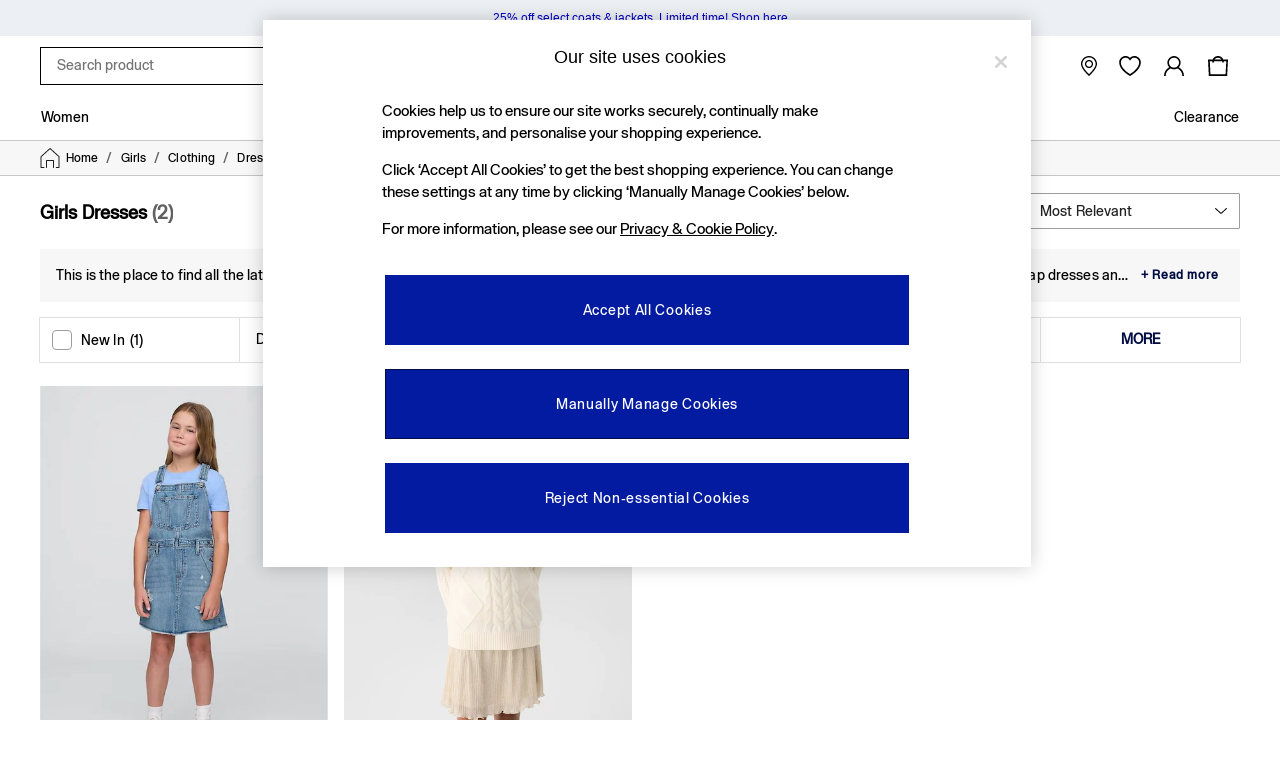

--- FILE ---
content_type: text/html; charset=utf-8
request_url: https://www.gap.co.uk/shop/girls/clothing/dresses
body_size: 62560
content:
<!doctype html><html lang="en-GB" id="platform_modernisation" dir="ltr" data-tp-page="true"><head><script type="text/javascript" src="https://www.gap.co.uk/public/fc677bbcc75c70d4fd616012ee59383ca500110012b1"  ></script><meta http-equiv="X-UA-Compatible" content="IE=edge,chrome=1"/><meta name="viewport" content="width=device-width, initial-scale=1.0, maximum-scale=5.0"/><link rel="shortcut icon" href="/static-content/icons/favicon/gap.ico" type="image/x-icon"/><link rel="icon" href="/static-content/icons/favicon/gap.ico" type="image/x-icon"/>  
            
    <noscript id="header_version__preload">6.12.13</noscript>
    <noscript id="header_timestamp__preload">1768533020899</noscript>
    <link rel="preload" as="script" href="https://www.gap.co.uk/public/fc677bbcc75c70d4fd616012ee59383ca500110012b1"/><link rel="preload" href="/static-content/ux-fabric/fonts/gap-sans-400.woff2" as="font" type="font/woff2" crossorigin>
    <style id="font-ssr-styles-#platform_modernisation_header" type="text/css">
@font-face {
    font-family: "gap-sans-400";
    src: url("/static-content/ux-fabric/fonts/gap-sans-400.woff2") format('woff2');
    font-weight: 400;
}

#platform_modernisation_header {
    font-family: "gap-sans-400", -apple-system, BlinkMacSystemFont, 'Segoe UI', Roboto, Oxygen, Ubuntu, Cantarell, 'Open Sans', 'Helvetica Neue', sans-serif;
}
</style>
    
    <meta name="apple-mobile-web-app-title" content="Gap"/>
    <meta name="application-name" content="Gap"/>

    
    <link rel="apple-touch-icon-precomposed" sizes="60x60" href="/static-content/icons/header/gap/shared/splashicons/ios-notification-60x60.png" /> <link rel="apple-touch-icon-precomposed" sizes="120x120" href="/static-content/icons/header/gap/shared/splashicons/ios-iphone-120x120.png" /> <link rel="apple-touch-icon-precomposed" sizes="152x152" href="/static-content/icons/header/gap/shared/splashicons/ios-ipad-152x152.png" /> <link rel="apple-touch-icon-precomposed" sizes="167x167" href="/static-content/icons/header/gap/shared/splashicons/ios-ipad-pro-167x167.png" /> <link rel="apple-touch-icon-precomposed" sizes="180x180" href="/static-content/icons/header/gap/shared/splashicons/ios-iphone-180x180.png" />  
    
    <script> if(!dataLayer) var dataLayer=[] </script> 
    <script name="headerConfigs">
            window.cloudHeader = { ...window.cloudHeader || {}, UCMEnabled: true, cookieConsent: false };
    </script>
    <link rel="preconnect" href="https://cdn.platform.next"/><link rel="preconnect" href="https://static.queue-it.net"/>
    
<script src="/static-content/abtesting-sdk/gap-uk_abplatformconfig.js" type="text/javascript"></script>
<script src="/static-content/abtesting-sdk/abplatform.js" type="text/javascript"></script>

    

<script nomodule type="text/javascript">

console.log("IE11 Closest polyfill loaded")

if (!Element.prototype.matches) {
    Element.prototype.matches =
      Element.prototype.msMatchesSelector ||
      Element.prototype.webkitMatchesSelector;
  }
  
  if (!Element.prototype.closest) {
    Element.prototype.closest = function(s) {
      var el = this;
  
      do {
        if (Element.prototype.matches.call(el, s)) return el;
        el = el.parentElement || el.parentNode;
      } while (el !== null && el.nodeType === 1);
      return null;
    };
  }
  </script>

<script src="/static-content/gtm-sdk/gtm.js" ></script>
<script type="text/javascript"> 

    function getCookieValue (cookieName) {        
        return ('; '+document.cookie).split("; " + cookieName + "=").pop().split(';')[0] || "";
    }

    function getDeviceType () {        
        return getCookieValue("NextDeviceType").toLowerCase() || "desktop"
    }
    if (window.document.querySelector("[data-tp-page='true']") || (window.platmodflags && window.platmodflags.gtmDataLayerEvents) && GoogleAnalyticsNext) {
         GoogleAnalyticsNext.Setup({
            siteLayout: getDeviceType(), 
            siteCountry: "GB", 
            siteLanguage: "en",
            siteUrl: "https://www.gap.co.uk",
        })
        GoogleAnalyticsNext.TrackSiteDetailsEvent({
            device_type: getDeviceType(),
            site_layout: getDeviceType(),
            site_country: "GB",
            site_language: "en",
            domain_name: "https://www.gap.co.uk",
            channel_country: "United Kingdom",
            channel_country_code: "GB",
            channel_currency_code: "GBP",
        }, "https://www.gap.co.uk")
        GoogleAnalyticsNext.TrackSimpleEvent({isUserConsentFeatureEnabled: "True"})
        GoogleAnalyticsNext.TrackSimpleEvent({isUserConsentDatabaseEnabled: "True"})
    }

</script>

        
        
<script src="https://cdn.cookielaw.org/scripttemplates/otSDKStub.js" type="text/javascript"
        data-document-language="true"
        charset="UTF-8" data-domain-script="52ff1fd0-1b9b-4f56-933d-f1c42654eca9">
</script>
<script type="text/javascript">
    function OptanonWrapper() {
        var UCMClosed = document.cookie.indexOf("OptanonAlertBoxClosed") > -1;
        if (UCMClosed && window.subjects["$ COOKIE_POLICY_CLOSE"]) {
            window.subjects["$ COOKIE_POLICY_CLOSE"].next()
        }
    }
</script>

        
    <script name="bloomreachSdk">
       const cloudHeaderConfig = window.cloudHeader || {};
        window.cloudHeader = { ...cloudHeaderConfig, bloomreach: {"apiConfigs":{"target":"https://api.e.gap.co.uk","token":"f175b4de-9649-11ec-a684-da5154828c60"},"acceptedConfigs":{"track":{"visits":true,"activity":true,"google_analytics":false},"experimental":{"non_personalized_weblayers":true},"new_experiments":{"mode":"async"}},"rejectedConfigs":{"track":{"activity":false,"google_analytics":false,"visits":false},"experimental":{"non_personalized_weblayers":false},"new_experiments":{"mode":"async"}}}};
    </script>
    <script type="text/javascript" src="/static-content/vendors/bloomreach/bloomreach.sdk.min.js"></script>
        
<script type="text/javascript" src="//static.queue-it.net/script/queueclient.min.js"></script>
<script data-queueit-c="next" type="text/javascript" src="//static.queue-it.net/script/queueconfigloader.js"></script>
     
        <script src="/static-content/vendors/react/17.0.2/umd/react.production.min.js" defer></script>
                <script src="/static-content/vendors/react/17.0.2/umd/react-dom.production.min.js" defer></script>
        <script nomodule src="/static-content/vendors/core-js/3.18.3/core.min.js" defer></script>
        <script name="uxFabric">
        window.uxFabric = window.uxFabric || {};
        window.uxFabric["v3-gap-header"] = {"primary":{"main":"rgba(43, 43, 43, 1)","dark":"rgba(30, 30, 30, 1)","light":"rgba(56, 56, 56, 1)","contrast":"rgba(255, 255, 255, 1)","shades":{"4p":"rgba(43, 43, 43, 0.04)","8p":"rgba(43, 43, 43, 0.08)","12p":"rgba(43, 43, 43, 0.12)","disabled30p":"rgba(43, 43, 43, 0.3)","50p":"rgba(43, 43, 43, 0.5)"}},"secondary":{"main":"rgba(0, 0, 0, 1)","dark":"rgba(0, 0, 0, 1)","light":"rgba(51, 51, 51, 1)","contrast":"rgba(255, 255, 255, 1)","shades":{"4p":"rgba(0, 0, 0, 0.04)","8p":"rgba(0, 0, 0, 0.08)","12p":"rgba(0, 0, 0, 0.12)","disabled30p":"rgba(0, 0, 0, 0.3)","50p":"rgba(0, 0, 0, 0.5)"}},"text":{"primary":"rgba(0, 0, 0, 1)","secondary":"rgba(117, 117, 117, 1)","disabled":"rgba(189, 189, 189, 1)","contrast":"rgba(255, 255, 255, 1)"},"action":{"default":{"enabled":{"backgroundColor":"rgba(255, 255, 255, 1)","borderColor":"rgba(158, 158, 158, 1)","iconColor":"rgba(43, 43, 43, 1)"},"hovered":{"backgroundColor":"rgba(255, 255, 255, 1)","borderColor":"rgba(66, 66, 66, 1)"},"selected":{"backgroundColor":"rgba(255, 255, 255, 1)","borderColor":"rgba(0, 0, 0, 1)"},"disabled":{"backgroundColor":"rgba(255, 255, 255, 1)","borderColor":"rgba(189, 189, 189, 1)","iconColor":"rgba(179, 179, 179, 1)"},"error":{"backgroundColor":"rgba(255, 255, 255, 1)","borderColor":"rgba(208, 0, 0, 1)","iconColor":"rgba(0, 0, 0, 1)"}},"strong":{"enabled":{"backgroundColor":"rgba(255, 255, 255, 1)","borderColor":"rgba(0, 0, 0, 1)","borderBottomColor":"rgba(0, 0, 0, 1)"},"hovered":{"backgroundColor":"rgba(255, 255, 255, 1)","borderColor":"rgba(66, 66, 66, 1)","borderBottomColor":"rgba(66, 66, 66, 1)"},"selected":{"backgroundColor":"rgba(255, 255, 255, 1)","borderColor":"rgba(0, 0, 0, 1)","borderBottomColor":"rgba(0, 0, 0, 1)"},"disabled":{"backgroundColor":"rgba(255, 255, 255, 1)","borderColor":"rgba(189, 189, 189, 1)","borderBottomColor":"rgba(189, 189, 189, 1)"},"error":{"backgroundColor":"rgba(255, 255, 255, 1)","borderColor":"rgba(208, 0, 0, 1)","iconColor":"rgba(0, 0, 0, 1)","borderBottomColor":"rgba(208, 0, 0, 1)"}}},"grey":{"50":"rgba(250, 250, 250, 1)","100":"rgba(245, 245, 245, 1)","200":"rgba(238, 238, 238, 1)","300":"rgba(224, 224, 224, 1)","400":"rgba(189, 189, 189, 1)","500":"rgba(158, 158, 158, 1)","600":"rgba(117, 117, 117, 1)","700":"rgba(97, 97, 97, 1)","800":"rgba(66, 66, 66, 1)","900":"rgba(33, 33, 33, 1)","white":"rgba(255, 255, 255, 1)","black":"rgba(0, 0, 0, 1)"},"background":{"main":"rgba(247, 247, 247, 1)","paper":"rgba(255, 255, 255, 1)"},"interactive":{"focus":{"default":{"outlineColor":"rgba(29, 137, 221, 1)"}}},"brand":{"clearance":{"default":{"backgroundColor":"rgba(239, 122, 34, 1)","contrastTextColor":"rgba(255, 255, 255, 1)","textColor":"rgba(239, 122, 34, 1)"}},"markdown":{"default":{"backgroundColor":"rgba(45, 5, 150, 1)","contrastTextColor":"rgba(255, 255, 255, 1)","textColor":"rgba(45, 5, 150, 1)"}},"promotion":{"default":{"backgroundColor":"rgba(174, 128, 43, 1)","contrastTextColor":"rgba(255, 255, 255, 1)","iconColor":"rgba(255, 255, 255, 1)","textColor":"rgba(174, 128, 43, 1)"}},"sale":{"default":{"backgroundColor":"rgba(208, 0, 0, 1)","contrastTextColor":"rgba(255, 255, 255, 1)","textColor":"rgba(208, 0, 0, 1)"},"vip":{"enabled":{"backgroundColor":"rgba(236, 181, 107, 1)","contrastTextColor":"rgba(0, 0, 0, 1)","iconColor":"rgba(0, 0, 0, 1)","borderColor":"rgba(236, 181, 107, 1)","textColor":"rgba(236, 181, 107, 1)"},"disabled":{"backgroundColor":"rgba(236, 181, 107, 1)","contrastTextColor":"rgba(179, 179, 179, 1)","iconColor":"rgba(179, 179, 179, 1)","borderColor":"rgba(236, 181, 107, 1)","textColor":"rgba(236, 181, 107, 1)"},"hovered":{"backgroundColor":"rgba(238, 188, 122, 1)","contrastTextColor":"rgba(0, 0, 0, 1)","iconColor":"rgba(0, 0, 0, 1)","borderColor":"rgba(238, 188, 122, 1)","textColor":"rgba(238, 188, 122, 1)"}}},"error":{"default":{"textColor":"rgba(208, 0, 0, 1)"},"stock":{"textColor":"rgba(208, 0, 0, 1)"}},"info":{"default":{"textColor":"rgba(29, 137, 221, 1)"},"stock":{"textColor":"rgba(0, 0, 0, 1)"}},"success":{"default":{"textColor":"rgba(37, 127, 57, 1)"},"stock":{"textColor":"rgba(37, 127, 57, 1)"}},"warning":{"default":{"textColor":"rgba(216, 143, 49, 1)"},"stock":{"textColor":"rgba(216, 143, 49, 1)"}}},"components":{"alert":{"error":{"default":{"backgroundColor":"rgba(253, 243, 245, 1)","borderColor":"rgba(208, 0, 0, 1)","iconColor":"rgba(0, 0, 0, 1)","textColor":"rgba(0, 0, 0, 1)"}},"warning":{"default":{"backgroundColor":"rgba(253, 249, 245, 1)","borderColor":"rgba(216, 143, 49, 1)","iconColor":"rgba(0, 0, 0, 1)","textColor":"rgba(0, 0, 0, 1)"},"signal":{"backgroundColor":"rgba(238, 238, 238, 1)","borderColor":"rgba(238, 238, 238, 1)","iconColor":"rgba(0, 0, 0, 1)","textColor":"rgba(0, 0, 0, 1)"}},"info":{"default":{"backgroundColor":"rgba(244, 249, 253, 1)","borderColor":"rgba(29, 137, 221, 1)","iconColor":"rgba(0, 0, 0, 1)","textColor":"rgba(0, 0, 0, 1)"}},"success":{"default":{"backgroundColor":"rgba(244, 249, 246, 1)","borderColor":"rgba(37, 127, 57, 1)","iconColor":"rgba(0, 0, 0, 1)","textColor":"rgba(0, 0, 0, 1)"}}},"appBar":{"globalBar":{"default":{"backgroundColor":"rgba(0, 0, 0, 1)","borderColor":"rgba(247, 247, 247, 1)","iconColor":"rgba(255, 255, 255, 1)","button":{"outlined":{"secondary":{"enabled":{"backgroundColor":"rgba(0, 0, 0, 0)","borderColor":"rgba(255, 255, 255, 1)","contrastTextColor":"rgba(255, 255, 255, 1)"}},"primary":{"enabled":{"borderColor":"rgba(0, 0, 0, 1)"}}},"contained":{"primary":{"enabled":{"backgroundColor":"rgba(255, 255, 255, 1)","contained":{"primary":{"enabled":{"contrastTextColor":"rgba(0, 0, 0, 1)"}}}}}}},"textColor":"rgba(255, 255, 255, 1)","divider":{"default":{"borderColor":"rgba(238, 238, 238, 1)"}}}},"brandBar":{"default":{"backgroundColor":"rgba(255, 255, 255, 1)","borderColor":"rgba(255, 255, 255, 1)","iconColor":"rgba(43, 43, 43, 1)","textColor":"rgba(43, 43, 43, 1)","tab":{"default":{"active":{"borderColor":"rgba(0, 0, 0, 1)"},"enabled":{"borderColor":"rgba(158, 158, 158, 1)"}}},"button":{"outlined":{"primary":{"enabled":{"borderColor":"rgba(0, 0, 0, 1)"}}}}},"secure":{"borderColor":"rgba(238, 238, 238, 1)"}},"navBar":{"default":{"backgroundColor":"rgba(255, 255, 255, 1)","borderColor":"rgba(255, 255, 255, 1)","iconColor":"rgba(43, 43, 43, 1)","gradientLeft":"linear-gradient(to right, rgba(255, 255, 255, 1), rgba(255, 255, 255, 0))","gradientRight":"linear-gradient(to right, rgba(255, 255, 255, 0), rgba(255, 255, 255, 1))"}},"backToNext":{"default":{"backgroundColor":"rgba(0, 0, 0, 1)","textColor":"rgba(255, 255, 255, 1)","iconColor":"rgba(255, 255, 255, 1)"}}},"avatar":{"root":{"borderColor":"rgba(255, 255, 255, 1)"},"iconAvatar":{"backgroundColor":"rgba(247, 247, 247, 1)","iconColor":"rgba(0, 0, 0, 1)"},"textAvatar":{"backgroundColor":"rgba(247, 247, 247, 1)","textColor":"rgba(0, 0, 0, 1)"}},"backdrop":{"default":{"backgroundColor":"rgba(0, 0, 0, 0.8)"},"paper":{"backgroundColor":"rgba(255, 255, 255, 0.8)"}},"badge":{"primary":{"backgroundColor":"rgba(43, 43, 43, 1)","iconColor":"rgba(255, 255, 255, 1)","textColor":"rgba(255, 255, 255, 1)"},"secondary":{"backgroundColor":"rgba(0, 0, 0, 1)","iconColor":"rgba(255, 255, 255, 1)","textColor":"rgba(255, 255, 255, 1)"},"notification":{"backgroundColor":"rgba(221, 0, 0, 1)","iconColor":"rgba(255, 255, 255, 1)","textColor":"rgba(255, 255, 255, 1)"}},"breadcrumb":{"default":{"backgroundColor":"rgba(255, 255, 255, 1)","borderBottomColor":"rgba(199, 197, 197, 1)","borderTopColor":"rgba(199, 197, 197, 1)","button":{"enabled":{"backgroundColor":"rgba(255, 255, 255, 1)","borderTopColor":"rgba(199, 197, 197, 1)","borderBottomColor":"rgba(199, 197, 197, 1)","borderLeftColor":"rgba(199, 197, 197, 1)","borderRightColor":"rgba(199, 197, 197, 1)","contrastTextColor":"rgba(43, 43, 43, 1)","iconColor":"rgba(43, 43, 43, 1)"},"hovered":{"backgroundColor":"rgba(255, 255, 255, 1)","borderTopColor":"rgba(199, 197, 197, 1)","borderBottomColor":"rgba(199, 197, 197, 1)","borderLeftColor":"rgba(199, 197, 197, 1)","borderRightColor":"rgba(199, 197, 197, 1)","contrastTextColor":"rgba(43, 43, 43, 1)","iconColor":"rgba(43, 43, 43, 1)"}},"gradientLeft":"linear-gradient(to right, rgba(255, 255, 255, 1), rgba(255, 255, 255, 0))","gradientRight":"linear-gradient(to right, rgba(255, 255, 255, 0), rgba(255, 255, 255, 1))"}},"button":{"contained":{"primary":{"enabled":{"contrastTextColor":"rgba(255, 255, 255, 1)","iconColor":"rgba(255, 255, 255, 1)","backgroundColor":"rgba(3, 27, 161, 1)"},"hovered":{"backgroundColor":"rgba(0, 0, 0, 1)","contrastTextColor":"rgba(255, 255, 255, 1)","iconColor":"rgba(255, 255, 255, 1)"},"disabled":{"backgroundColor":"rgba(191, 191, 191, 1)","contrastTextColor":"rgba(255, 255, 255, 1)","iconColor":"rgba(255, 255, 255, 1)"}},"secondary":{"enabled":{"backgroundColor":"rgba(0, 0, 0, 1)","contrastTextColor":"rgba(255, 255, 255, 1)","iconColor":"rgba(255, 255, 255, 1)"},"hovered":{"backgroundColor":"rgba(85, 85, 85, 1)","contrastTextColor":"rgba(255, 255, 255, 1)","iconColor":"rgba(255, 255, 255, 1)"},"disabled":{"backgroundColor":"rgba(191, 191, 191, 1)","contrastTextColor":"rgba(255, 255, 255, 1)","iconColor":"rgba(255, 255, 255, 1)"}}},"outlined":{"primary":{"enabled":{"backgroundColor":"rgba(255, 255, 255, 1)","borderColor":"rgba(43, 43, 43, 1)","contrastTextColor":"rgba(43, 43, 43, 1)","iconColor":"rgba(43, 43, 43, 1)"},"hovered":{"backgroundColor":"rgba(255, 255, 255, 1)","borderColor":"rgba(85, 85, 85, 1)","contrastTextColor":"rgba(85, 85, 85, 1)","iconColor":"rgba(85, 85, 85, 1)"},"disabled":{"backgroundColor":"rgba(255, 255, 255, 1)","borderColor":"rgba(191, 191, 191, 1)","contrastTextColor":"rgba(191, 191, 191, 1)","iconColor":"rgba(191, 191, 191, 1)"}},"secondary":{"enabled":{"backgroundColor":"rgba(255, 255, 255, 1)","borderColor":"rgba(0, 0, 0, 1)","contrastTextColor":"rgba(0, 0, 0, 1)","iconColor":"rgba(0, 0, 0, 1)"},"hovered":{"backgroundColor":"rgba(255, 255, 255, 1)","borderColor":"rgba(85, 85, 85, 1)","contrastTextColor":"rgba(85, 85, 85, 1)","iconColor":"rgba(85, 85, 85, 1)"},"disabled":{"backgroundColor":"rgba(255, 255, 255, 1)","borderColor":"rgba(179, 179, 179, 1)","contrastTextColor":"rgba(179, 179, 179, 1)","iconColor":"rgba(179, 179, 179, 1)"}}},"unstyled":{"primary":{"enabled":{"contrastTextColor":"rgba(43, 43, 43, 1)","iconColor":"rgba(59, 59, 59, 1)"},"hovered":{"contrastTextColor":"rgba(85, 85, 85, 1)","iconColor":"rgba(85, 85, 85, 1)"},"disabled":{"contrastTextColor":"rgba(191, 191, 191, 1)","iconColor":"rgba(191, 191, 191, 1)"}},"secondary":{"enabled":{"contrastTextColor":"rgba(0, 0, 0, 1)","iconColor":"rgba(0, 0, 0, 1)"},"hovered":{"contrastTextColor":"rgba(85, 85, 85, 1)","iconColor":"rgba(85, 85, 85, 1)"},"disabled":{"contrastTextColor":"rgba(179, 179, 179, 1)","iconColor":"rgba(179, 179, 179, 1)"}}}},"buttonGroup":{"default":{"borderBottomColor":"rgba(158, 158, 158, 1)","borderTopColor":"rgba(158, 158, 158, 1)","borderColor":"rgba(158, 158, 158, 1)"}},"card":{"cardHeader":{"default":{"backgroundColor":"rgba(242, 242, 242, 1)","borderColor":"rgba(238, 238, 238, 1)","textColor":"rgba(0, 0, 0, 1)","iconColor":"rgba(0, 0, 0, 1)"}},"cardActions":{"default":{"backgroundColor":"rgba(242, 242, 242, 1)","borderColor":"rgba(238, 238, 238, 1)"}},"cardContent":{"default":{"backgroundColor":"rgba(255, 255, 255, 1)","borderColor":"rgba(217, 217, 217, 1)"}}},"checkbox":{"default":{"unselected":{"enabled":{"backgroundColor":"rgba(255, 255, 255, 1)","borderColor":"rgba(102, 102, 102, 1)"},"hovered":{"backgroundColor":"rgba(255, 255, 255, 1)","borderColor":"rgba(43, 43, 43, 1)"},"disabled":{"backgroundColor":"rgba(255, 255, 255, 1)","borderColor":"rgba(189, 189, 189, 1)"}},"selected":{"enabled":{"backgroundColor":"rgba(43, 43, 43, 1)","borderColor":"rgba(43, 43, 43, 1)"},"hovered":{"backgroundColor":"rgba(85, 85, 85, 1)","borderColor":"rgba(85, 85, 85, 1)"},"disabled":{"backgroundColor":"rgba(189, 189, 189, 1)","borderColor":"rgba(189, 189, 189, 1)"}},"checkmark":{"enabled":{"iconColor":"rgba(255, 255, 255, 1)"},"disabled":{"iconColor":"rgba(255, 255, 255, 1)"}}}},"chip":{"filled":{"default":{"enabled":{"backgroundColor":"rgba(242, 242, 242, 1)","contrastTextColor":"rgba(0, 0, 0, 1)","iconColor":"rgba(0, 0, 0, 1)"},"hovered":{"backgroundColor":"rgba(43, 43, 43, 1)","contrastTextColor":"rgba(255, 255, 255, 1)","iconColor":"rgba(255, 255, 255, 1)"},"disabled":{"backgroundColor":"rgba(242, 242, 242, 1)","contrastTextColor":"rgba(179, 179, 179, 1)","iconColor":"rgba(179, 179, 179, 1)"}},"attribute":{"enabled":{"backgroundColor":"rgba(0, 0, 0, 1)","contrastTextColor":"rgba(255, 255, 255, 1)"}}},"outlined":{"default":{"enabled":{"backgroundColor":"rgba(242, 242, 242, 1)","borderColor":"rgba(250, 250, 250, 1)","contrastTextColor":"rgba(51, 51, 51, 1)","iconColor":"rgba(51, 51, 51, 1)"},"hovered":{"backgroundColor":"rgba(213, 213, 213, 1)","borderColor":"rgba(213, 213, 213, 1)","contrastTextColor":"rgba(51, 51, 51, 1)","iconColor":"rgba(51, 51, 51, 1)"},"disabled":{"backgroundColor":"rgba(250, 250, 250, 1)","borderColor":"rgba(250, 250, 250, 1)","contrastTextColor":"rgba(179, 179, 179, 1)","iconColor":"rgba(179, 179, 179, 1)"}}}},"dialog":{"dialogHeader":{"default":{"backgroundColor":"rgba(255, 255, 255, 1)","borderBottomColor":"rgba(238, 238, 238, 0)","borderColor":"rgba(238, 238, 238, 1)","textColor":"rgba(0, 0, 0, 1)","iconColor":"rgba(0, 0, 0, 1)"}},"dialogContent":{"default":{"backgroundColor":"rgba(255, 255, 255, 1)","borderColor":"rgba(238, 238, 238, 1)","textColor":"rgba(0, 0, 0, 1)"}},"dialogActions":{"default":{"backgroundColor":"rgba(255, 255, 255, 1)","borderColor":"rgba(238, 238, 238, 1)","borderTopColor":"rgba(238, 238, 238, 0)","textColor":"rgba(0, 0, 0, 1)"}}},"divider":{"default":{"borderColor":"rgba(238, 238, 238, 1)"},"strong":{"borderColor":"rgba(148, 148, 148, 1)"}},"drawer":{"default":{"iconColor":"rgba(255, 255, 255, 1)"}},"floatingActionButton":{"default":{"enabled":{"backgroundColor":"rgba(0, 0, 0, 1)","iconColor":"rgba(255, 255, 255, 1)"},"focused":{"backgroundColor":"rgba(0, 0, 0, 1)","iconColor":"rgba(255, 255, 255, 1)"},"hovered":{"backgroundColor":"rgba(51, 51, 51, 1)","iconColor":"rgba(255, 255, 255, 1)"}}},"footer":{"default":{"backgroundColor":"rgba(255, 255, 255, 1)","action":{"default":{"enabled":{"iconColor":"rgba(0, 0, 0, 1)"}}},"link":{"primary":{"enabled":{"textColor":"rgba(3, 27, 161, 1)"},"hovered":{"textColor":"rgba(3, 27, 161, 1)"}},"inherit":{"enabled":{"textColor":"rgba(43, 43, 43, 1)"},"hovered":{"textColor":"rgba(85, 85, 85, 1)"}}},"text":{"primary":"rgba(0, 0, 0, 1)","secondary":"rgba(97, 97, 97, 1)"},"divider":{"default":{"borderColor":"rgba(238, 238, 238, 1)"}}}},"imageCarousel":{"gallery":{"enabled":{"borderColor":"rgba(238, 238, 238, 1)"}},"default":{"button":{"contained":{"addToBag":{"enabled":{"backgroundColor":"rgba(43, 43, 43, 1)","textColor":"rgba(255, 255, 255, 1)","iconColor":"rgba(255, 255, 255, 1)"},"hovered":{"backgroundColor":"rgba(0, 0, 0, 1)","textColor":"rgba(255, 255, 255, 1)","iconColor":"rgba(255, 255, 255, 1)"},"disabled":{"backgroundColor":"rgba(191, 191, 191, 1)","textColor":"rgba(255, 255, 255, 1)","iconColor":"rgba(255, 255, 255, 1)"}}},"outlined":{"enlarge":{"enabled":{"backgroundColor":"rgba(255, 255, 255, 0.8)","borderColor":"rgba(255, 255, 255, 0.8)","iconColor":"rgba(0, 0, 0, 1)"},"hovered":{"backgroundColor":"rgba(255, 255, 255, 0.8)","borderColor":"rgba(255, 255, 255, 0.8)","iconColor":"rgba(0, 0, 0, 1)"},"disabled":{"backgroundColor":"rgba(255, 255, 255, 0.8)","borderColor":"rgba(255, 255, 255, 0.8)","iconColor":"rgba(179, 179, 179, 1)"}},"favourite":{"enabled":{"backgroundColor":"rgba(255, 255, 255, 1)","borderColor":"rgba(148, 148, 148, 1)","iconColor":"rgba(0, 0, 0, 1)"},"hovered":{"backgroundColor":"rgba(255, 255, 255, 1)","borderColor":"rgba(0, 0, 0, 1)","iconColor":"rgba(0, 0, 0, 1)"},"disabled":{"backgroundColor":"rgba(255, 255, 255, 1)","borderColor":"rgba(189, 189, 189, 1)","iconColor":"rgba(179, 179, 179, 1)"}},"navigation":{"enabled":{"backgroundColor":"rgba(234, 234, 234, 0.5)","borderColor":"rgba(234, 234, 234, 1)","iconColor":"rgba(0, 0, 0, 1)"},"hovered":{"backgroundColor":"rgba(234, 234, 234, 0.5)","borderColor":"rgba(234, 234, 234, 0.5)","iconColor":"rgba(0, 0, 0, 1)"},"disabled":{"backgroundColor":"rgba(234, 234, 234, 0.5)","borderColor":"rgba(234, 234, 234, 0.5)","iconColor":"rgba(179, 179, 179, 1)"}},"video":{"enabled":{"backgroundColor":"rgba(255, 255, 255, 1)","borderColor":"rgba(148, 148, 148, 1)","iconColor":"rgba(0, 0, 0, 1)"},"hovered":{"backgroundColor":"rgba(255, 255, 255, 1)","borderColor":"rgba(0, 0, 0, 1)","iconColor":"rgba(0, 0, 0, 1)"},"disabled":{"backgroundColor":"rgba(255, 255, 255, 1)","borderColor":"rgba(189, 189, 189, 1)","iconColor":"rgba(0, 0, 0, 1)"}}}}}},"link":{"primary":{"enabled":{"textColor":"rgba(3, 27, 161, 1)"},"hovered":{"textColor":"rgba(3, 27, 161, 1)"}},"inherit":{"enabled":{"textColor":"rgba(43, 43, 43, 1)"},"hovered":{"textColor":"rgba(85, 85, 85, 1)"}},"contrast":{"enabled":{"textColor":"rgba(255, 255, 255, 1)"},"hovered":{"textColor":"rgba(255, 255, 255, 1)"}}},"menu":{"default":{"root":{"backgroundColor":"rgba(255, 255, 255, 1)","borderColor":"rgba(222, 222, 222, 1)"},"enabled":{"textColor":"rgba(0, 0, 0, 1)"},"disabled":{"textColor":"rgba(179, 179, 179, 1)"},"hovered":{"backgroundColor":"rgba(102, 102, 102, 1)","textColor":"rgba(255, 255, 255, 1)"},"selected":{"backgroundColor":"rgba(102, 102, 102, 1)","textColor":"rgba(255, 255, 255, 1)"}},"megaMenu":{"default":{"backgroundColor":"rgba(255, 255, 255, 1)","textColor":"rgba(0, 0, 0, 1)"},"mission":{"backgroundColor":"rgba(255, 255, 255, 1)","textColor":"rgba(0, 0, 0, 1)"},"gutter":{"backgroundColor":"rgba(255, 255, 255, 0)"},"navigationList":{"default":{"divider":{"default":{"borderColor":"rgba(238, 238, 238, 1)"}}},"quickLinks":{"backgroundColor":"rgba(247, 247, 247, 1)","divider":{"default":{"borderColor":"rgba(238, 238, 238, 1)"}}}}},"searchMenu":{"default":{"backgroundColor":"rgba(255, 255, 255, 1)","borderColor":"rgba(0, 13, 66, 1)"},"enriched":{"backgroundColor":"rgba(255, 255, 255, 1)"}}},"pagination":{"imageCarousel":{"root":{"backgroundColor":"rgba(255, 255, 255, 0.4)","borderColor":"rgba(158, 158, 158, 1)"},"enabled":{"backgroundColor":"rgba(255, 255, 255, 1)","borderColor":"rgba(158, 158, 158, 1)","iconColor":"rgba(0, 0, 0, 1)"},"active":{"borderColor":"rgba(0, 0, 0, 1)","backgroundColor":"rgba(0, 0, 0, 1)","iconColor":"rgba(255, 255, 255, 1)"}},"thumbnailCarousel":{"root":{"backgroundColor":"rgba(255, 255, 255, 0.4)","borderColor":"rgba(238, 238, 238, 1)"},"enabled":{"borderColor":"rgba(0, 0, 0, 0)"},"hovered":{"borderColor":"rgba(0, 0, 0, 1)"},"active":{"borderColor":"rgba(0, 0, 0, 1)"}}},"pill":{"date":{"active":{"backgroundColor":"rgba(255, 255, 255, 0)","borderColor":"rgba(43, 43, 43, 1)","textColor":"rgba(0, 0, 0, 1)"},"current":{"backgroundColor":"rgba(255, 255, 255, 0)","borderColor":"rgba(237, 237, 237, 1)","textColor":"rgba(0, 0, 0, 1)"},"disabled":{"backgroundColor":"rgba(255, 255, 255, 0)","borderColor":"rgba(237, 237, 237, 0)","textColor":"rgba(179, 179, 179, 1)"},"enabled":{"backgroundColor":"rgba(255, 255, 255, 0)","borderColor":"rgba(237, 237, 237, 0)","textColor":"rgba(0, 0, 0, 1)"},"hovered":{"backgroundColor":"rgba(3, 27, 161, 0)","borderColor":"rgba(3, 27, 161, 1)","textColor":"rgba(255, 255, 255, 1)"}},"default":{"active":{"backgroundColor":"rgba(255, 255, 255, 1)","borderColor":"rgba(43, 43, 43, 1)","textColor":"rgba(0, 0, 0, 1)"},"disabled":{"backgroundColor":"rgba(255, 255, 255, 1)","borderColor":"rgba(237, 237, 237, 1)","highlightColor1":"rgba(43, 43, 43, 1)","highlightColor2":"rgba(43, 43, 43, 0)","textColor":"rgba(117, 117, 117, 1)"},"disabledActive":{"backgroundColor":"rgba(229, 229, 229, 1)","borderColor":"rgba(229, 229, 229, 1)","highlightColor1":"rgba(43, 43, 43, 1)","highlightColor2":"rgba(117, 117, 117, 0)","textColor":"rgba(117, 117, 117, 1)"},"enabled":{"backgroundColor":"rgba(255, 255, 255, 1)","borderColor":"rgba(237, 237, 237, 1)","textColor":"rgba(0, 0, 0, 1)"},"hovered":{"backgroundColor":"rgba(3, 27, 161, 1)","borderColor":"rgba(3, 27, 161, 1)","textColor":"rgba(255, 255, 255, 1)"}},"image":{"root":{"button":{"enabled":{"backgroundColor":"rgba(247, 247, 247, 1)","borderColor":"rgba(238, 238, 238, 1)","textColor":"rgba(0, 0, 0, 1)"},"hovered":{"backgroundColor":"rgba(247, 247, 247, 1)","borderColor":"rgba(66, 66, 66, 1)","textColor":"rgba(0, 0, 0, 1)"}},"hovered":{"backgroundColor":"rgba(247, 247, 247, 1)"}},"active":{"backgroundColor":"rgba(255, 255, 255, 1)","borderColor":"rgba(43, 43, 43, 1)","textColor":"rgba(0, 0, 0, 1)"},"disabled":{"backgroundColor":"rgba(255, 255, 255, 1)","borderColor":"rgba(237, 237, 237, 1)","highlightColor1":"rgba(43, 43, 43, 1)","highlightColor2":"rgba(234, 234, 234, 0)","textColor":"rgba(117, 117, 117, 1)"},"disabledActive":{"backgroundColor":"rgba(247, 247, 247, 1)","borderColor":"rgba(43, 43, 43, 1)","highlightColor1":"rgba(43, 43, 43, 1)","highlightColor2":"rgba(234, 234, 234, 0)","textColor":"rgba(117, 117, 117, 1)"},"enabled":{"backgroundColor":"rgba(255, 255, 255, 1)","borderColor":"rgba(237, 237, 237, 1)","textColor":"rgba(0, 0, 0, 1)"},"hovered":{"backgroundColor":"rgba(255, 255, 255, 1)","borderColor":"rgba(0, 0, 0, 1)","textColor":"rgba(0, 0, 0, 1)"}}},"progress":{"circular":{"default":{"highlightColor":"rgba(0, 0, 0, 1)"}},"linear":{"reviews":{"root":{"backgroundColor":"rgba(247, 247, 247, 1)"},"enabled":{"backgroundColor":"rgba(255, 255, 255, 1)","highlightColor":"rgba(43, 43, 43, 1)"},"hovered":{"backgroundColor":"rgba(255, 255, 255, 1)","highlightColor":"rgba(85, 85, 85, 1)"},"disabled":{"backgroundColor":"rgba(255, 255, 255, 1)"}}}},"radio":{"default":{"unselected":{"enabled":{"backgroundColor":"rgba(255, 255, 255, 1)","borderColor":"rgba(102, 102, 102, 1)"},"hovered":{"backgroundColor":"rgba(255, 255, 255, 1)","borderColor":"rgba(43, 43, 43, 1)"},"disabled":{"backgroundColor":"rgba(255, 255, 255, 1)","borderColor":"rgba(189, 189, 189, 1)"}},"selected":{"enabled":{"backgroundColor":"rgba(43, 43, 43, 1)","borderColor":"rgba(43, 43, 43, 1)"},"hovered":{"backgroundColor":"rgba(85, 85, 85, 1)","borderColor":"rgba(85, 85, 85, 1)"},"disabled":{"backgroundColor":"rgba(189, 189, 189, 1)","borderColor":"rgba(189, 189, 189, 1)"}},"checkmark":{"enabled":{"iconColor":"rgba(255, 255, 255, 1)"},"disabled":{"iconColor":"rgba(255, 255, 255, 1)"}}}},"rating":{"default":{"enabled":{"backgroundColor":"rgba(43, 43, 43, 1)"},"hovered":{"backgroundColor":"rgba(102, 102, 102, 1)"},"disabled":{"backgroundColor":"rgba(204, 204, 204, 1)"}}},"ribbon":{"default":{"root":{"button":{"outlined":{"navigation":{"hovered":{"backgroundColor":"rgba(255, 255, 255, 1)","borderColor":"rgba(234, 234, 234, 0)","iconColor":"rgba(0, 0, 0, 1)"},"enabled":{"iconColor":"rgba(0, 0, 0, 1)","backgroundColor":"rgba(255, 255, 255, 1)","borderColor":"rgba(234, 234, 234, 0)"}}}}},"enabled":{"borderColor":"rgba(234, 234, 234, 0)"}},"recentlyViewed":{"root":{"borderColor":"rgba(238, 238, 238, 1)","chip":{"outlined":{"timestamp":{"enabled":{"borderColor":"rgba(238, 238, 238, 1)","backgroundColor":"rgba(247, 247, 247, 1)","textColor":"rgba(0, 0, 0, 1)"}}}}},"enabled":{"borderColor":"rgba(234, 234, 234, 0)","chip":{"outlined":{"bag":{"enabled":{"backgroundColor":"rgba(255, 255, 255, 0)","borderColor":"rgba(255, 255, 255, 0)","textColor":"rgba(0, 0, 0, 1)"}}}}}}},"searchBanner":{"default":{"banner":{"root":{"backgroundColor":"rgba(255, 255, 255, 1)"},"copyText":{"textColor":"rgba(0, 0, 0, 1)","link":{"primary":{"enabled":{"contrastTextColor":"rgba(43, 43, 43, 1)"},"hovered":{"contrastTextColor":"rgba(0, 0, 0, 1)"}}}},"chips":{"outlined":{"enabled":{"backgroundColor":"rgba(255, 255, 255, 1)","borderColor":"rgba(43, 43, 43, 1)","contrastTextColor":"rgba(43, 43, 43, 1)"},"hovered":{"backgroundColor":"rgba(43, 43, 43, 1)","borderColor":"rgba(43, 43, 43, 1)","contrastTextColor":"rgba(255, 255, 255, 1)"}}},"imageChips":{"backgroundColor":"rgba(247, 247, 247, 1)","textColor":"rgba(0, 0, 0, 1)","enabled":{"borderColor":"rgba(148, 148, 148, 0)"},"hovered":{"borderColor":"rgba(66, 66, 66, 0)"}}},"stripBanner":{"backgroundColor":"rgba(0, 0, 0, 1)","borderColor":"rgba(0, 0, 0, 1)","button":{"backgroundColor":"rgba(255, 255, 255, 1)","borderColor":"rgba(0, 0, 0, 1)","contrastTextColor":"rgba(0, 0, 0, 1)"},"typography":{"textColor":"rgba(255, 255, 255, 1)"}}}},"skeleton":{"default":{"backgroundColor":"rgba(245, 245, 245, 1)"}},"tab":{"default":{"root":{"borderColor":"rgba(0, 0, 0, 1)"},"enabled":{"backgroundColor":"rgba(255, 255, 255, 1)","borderBottomColor":"rgba(0, 0, 0, 1)","borderColor":"rgba(158, 158, 158, 1)","textColor":"rgba(0, 0, 0, 1)"},"hovered":{"backgroundColor":"rgba(247, 247, 247, 1)","borderBottomColor":"rgba(0, 0, 0, 1)","borderColor":"rgba(158, 158, 158, 1)","textColor":"rgba(0, 0, 0, 1)"},"active":{"backgroundColor":"rgba(255, 255, 255, 1)","borderBottomColor":"rgba(255, 255, 255, 1)","borderColor":"rgba(0, 0, 0, 1)","highlightColor":"rgba(43, 43, 43, 1)","textColor":"rgba(0, 0, 0, 1)"},"disabled":{"backgroundColor":"rgba(247, 247, 247, 1)","borderBottomColor":"rgba(0, 0, 0, 1)","borderColor":"rgba(158, 158, 158, 1)","highlightColor":"rgba(158, 158, 158, 1)","textColor":"rgba(179, 179, 179, 1)"}},"nav":{"default":{"enabled":{"backgroundColor":"rgba(0, 0, 0, 0)","textColor":"rgba(43, 43, 43, 1)"},"active":{"backgroundColor":"rgba(255, 255, 255, 1)","textColor":"rgba(43, 43, 43, 1)","highlightColor":"rgba(43, 43, 43, 1)"}},"sale":{"enabled":{"textColor":"rgba(208, 0, 0, 1)"},"active":{"textColor":"rgba(208, 0, 0, 1)"}},"clearance":{"enabled":{"textColor":"rgba(239, 122, 34, 1)"},"active":{"textColor":"rgba(239, 122, 34, 1)"}}}},"table":{"default":{"enabled":{"root":{"backgroundColor":"rgba(255, 255, 255, 1)","borderColor":"rgba(234, 234, 234, 1)"},"cellHeader":{"backgroundColor":"rgba(247, 247, 247, 1)","borderColor":"rgba(234, 234, 234, 1)","borderBottomColor":"rgba(158, 158, 158, 1)","textColor":"rgba(0, 0, 0, 1)"},"cellBodyOdd":{"backgroundColor":"rgba(255, 255, 255, 1)","borderColor":"rgba(234, 234, 234, 1)","borderBottomColor":"rgba(234, 234, 234, 1)","textColor":"rgba(0, 0, 0, 1)"},"cellBodyEven":{"backgroundColor":"rgba(247, 247, 247, 1)","borderColor":"rgba(234, 234, 234, 1)","borderBottomColor":"rgba(234, 234, 234, 1)","textColor":"rgba(0, 0, 0, 1)"}}}},"toggleButton":{"selected":{"default":{"backgroundColor":"rgba(245, 245, 245, 1)","borderColor":"rgba(43, 43, 43, 1)"}}},"tooltip":{"default":{"backgroundColor":"rgba(255, 255, 255, 1)","borderColor":"rgba(238, 238, 238, 1)","textColor":"rgba(0, 0, 0, 1)"}}},"global":{"h1":{"fontFamily":"gap-sans-400","fontWeight":400,"textTransform":"none","textDecoration":"none","fontSize":"1.125rem","letterSpacing":0,"lineHeight":1.5},"h2":{"fontFamily":"gap-sans-400","fontWeight":400,"textTransform":"none","textDecoration":"none","fontSize":"1rem","letterSpacing":0,"lineHeight":1.5},"h3":{"fontFamily":"gap-sans-400","fontWeight":400,"textTransform":"none","textDecoration":"none","fontSize":"0.9375rem","letterSpacing":0,"lineHeight":1.5},"h4":{"fontFamily":"gap-sans-400","fontWeight":400,"textTransform":"none","textDecoration":"none","fontSize":"0.875rem","letterSpacing":0,"lineHeight":1.5},"h5":{"fontFamily":"gap-sans-400","fontWeight":400,"textTransform":"none","textDecoration":"none","fontSize":"0.8125rem","letterSpacing":0,"lineHeight":1.5},"h6":{"fontFamily":"gap-sans-400","fontWeight":400,"textTransform":"none","textDecoration":"none","fontSize":"0.75rem","letterSpacing":0,"lineHeight":1.5},"body1":{"fontFamily":"gap-sans-400","fontWeight":400,"textTransform":"none","textDecoration":"none","fontSize":"0.875rem","letterSpacing":0,"lineHeight":1.5},"body2":{"fontFamily":"gap-sans-400","fontWeight":400,"textTransform":"none","textDecoration":"none","fontSize":"0.75rem","letterSpacing":0,"lineHeight":1.5},"body3":{"fontFamily":"gap-sans-400","fontWeight":400,"textTransform":"none","textDecoration":"none","fontSize":"0.875rem","letterSpacing":0,"lineHeight":1.5},"body4":{"fontFamily":"gap-sans-400","fontWeight":400,"textTransform":"none","textDecoration":"none","fontSize":"0.75rem","letterSpacing":0,"lineHeight":1.5},"body5":{"fontFamily":"gap-sans-400","fontWeight":400,"textTransform":"none","textDecoration":"none","fontSize":"0.875rem","letterSpacing":0,"lineHeight":1.5},"body6":{"fontFamily":"gap-sans-400","fontWeight":400,"textTransform":"none","textDecoration":"none","fontSize":"0.75rem","letterSpacing":1,"lineHeight":1.5},"subtitle1":{"fontFamily":"gap-sans-400","fontWeight":400,"textTransform":"none","textDecoration":"none","fontSize":"1rem","letterSpacing":0,"lineHeight":1.5},"subtitle2":{"fontFamily":"gap-sans-400","fontWeight":400,"textTransform":"none","textDecoration":"none","fontSize":"0.875rem","letterSpacing":0,"lineHeight":1.5},"overline":{"fontFamily":"gap-sans-400","fontWeight":400,"textTransform":"none","textDecoration":"none","fontSize":"0.75rem","letterSpacing":0,"lineHeight":1.5},"caption":{"fontFamily":"gap-sans-400","fontWeight":400,"textTransform":"none","textDecoration":"none","fontSize":"0.75rem","letterSpacing":0,"lineHeight":1.5}},"component":{"buttonLarge":{"fontFamily":"gap-sans-400","fontWeight":400,"textTransform":"none","textDecoration":"none","fontSize":"0.875rem","letterSpacing":0,"lineHeight":1.5},"buttonMedium":{"fontFamily":"gap-sans-400","fontWeight":400,"textTransform":"none","textDecoration":"none","fontSize":"0.875rem","letterSpacing":0,"lineHeight":1.5},"buttonSmall":{"fontFamily":"gap-sans-400","fontWeight":400,"textTransform":"none","textDecoration":"none","fontSize":"0.75rem","letterSpacing":0,"lineHeight":1.5},"inputLabel1":{"fontFamily":"gap-sans-400","fontWeight":400,"textTransform":"none","textDecoration":"none","fontSize":"0.875rem","letterSpacing":0,"lineHeight":1.5},"inputLabel2":{"fontFamily":"gap-sans-400","fontWeight":400,"textTransform":"none","textDecoration":"none","fontSize":"0.75rem","letterSpacing":0,"lineHeight":1.5},"inputText":{"fontFamily":"gap-sans-400","fontWeight":400,"textTransform":"none","textDecoration":"none","fontSize":"0.875rem","letterSpacing":0,"lineHeight":1.5},"menuItem":{"fontFamily":"gap-sans-400","fontWeight":400,"textTransform":"none","textDecoration":"none","fontSize":"0.875rem","letterSpacing":0,"lineHeight":1.5},"menuItemDense":{"fontFamily":"gap-sans-400","fontWeight":400,"textTransform":"none","textDecoration":"none","fontSize":"0.875rem","letterSpacing":0,"lineHeight":1.5},"pillLabel1":{"fontFamily":"gap-sans-400","fontWeight":400,"textTransform":"none","textDecoration":"none","fontSize":"0.875rem","letterSpacing":0,"lineHeight":1.5},"pillLabel2":{"fontFamily":"gap-sans-400","fontWeight":400,"textTransform":"none","textDecoration":"none","fontSize":"0.875rem","letterSpacing":0,"lineHeight":1.5},"tabText1":{"fontFamily":"gap-sans-400","fontWeight":400,"textTransform":"none","textDecoration":"none","fontSize":"0.875rem","letterSpacing":0,"lineHeight":1.5},"tabText2":{"fontFamily":"gap-sans-400","fontWeight":400,"textTransform":"none","textDecoration":"none","fontSize":"0.875rem","letterSpacing":0,"lineHeight":1.5},"tabTextNav":{"fontFamily":"gap-sans-400","fontWeight":400,"textTransform":"capitalize","textDecoration":"none","fontSize":"0.875rem","letterSpacing":0,"lineHeight":1.5},"chip":{"fontFamily":"gap-sans-400","fontWeight":400,"textTransform":"none","textDecoration":"none","fontSize":"0.8125rem","letterSpacing":0,"lineHeight":1.5},"chipLabel2":{"fontFamily":"gap-sans-400","fontWeight":400,"textTransform":"none","textDecoration":"none","fontSize":"0.6875rem","letterSpacing":0,"lineHeight":1.5},"helperText":{"fontFamily":"gap-sans-400","fontWeight":400,"textTransform":"none","textDecoration":"none","fontSize":"0.75rem","letterSpacing":0,"lineHeight":1.5},"badgeLabel":{"fontFamily":"gap-sans-400","fontWeight":400,"textTransform":"none","textDecoration":"none","fontSize":"0.625rem","letterSpacing":0,"lineHeight":1.5},"tooltip":{"fontFamily":"gap-sans-400","fontWeight":400,"textTransform":"none","textDecoration":"none","fontSize":"0.625rem","letterSpacing":0,"lineHeight":1.5},"listItemSubtitle1":{"fontFamily":"gap-sans-400","fontWeight":400,"textTransform":"none","textDecoration":"none","fontSize":"0.875rem","letterSpacing":0,"lineHeight":1.5},"listItemSubtitle2":{"fontFamily":"gap-sans-400","fontWeight":400,"textTransform":"none","textDecoration":"none","fontSize":"0.875rem","letterSpacing":0,"lineHeight":1.5},"listItemDescription":{"fontFamily":"gap-sans-400","fontWeight":400,"textTransform":"none","textDecoration":"none","fontSize":"0.75rem","letterSpacing":0,"lineHeight":1.5},"avatarInitials":{"fontFamily":"gap-sans-400","fontWeight":400,"textTransform":"none","textDecoration":"none","fontSize":"1.25rem","letterSpacing":0,"lineHeight":1},"searchListItemLabel":{"fontFamily":"gap-sans-400","fontWeight":400,"textTransform":"none","textDecoration":"none","fontSize":"0.75rem","letterSpacing":0,"lineHeight":1.5}},"elevation":{"header":"0rem 0.3125rem 0.3125rem -0.1875rem rgba(0, 0, 0, 0), 0rem 0.5rem 0.625rem 0.0625rem rgba(0, 0, 0, 0), 0rem 0.1875rem 0.875rem 0.125rem rgba(0, 0, 0, 0)","popover":"0rem 0.3125rem 0.3125rem -0.1875rem rgba(0, 0, 0, 0.2), 0rem 0.5rem 0.625rem 0.0625rem rgba(0, 0, 0, 0.14), 0rem 0.1875rem 0.875rem 0.125rem rgba(0, 0, 0, 0.12)","floatingActionButton":"0rem 0.3125rem 0.3125rem -0.1875rem rgba(0, 0, 0, 0.2), 0rem 0.5rem 0.625rem 0.0625rem rgba(0, 0, 0, 0.14), 0rem 0.1875rem 0.875rem 0.125rem rgba(0, 0, 0, 0.12)","menu":"0rem 0.3125rem 0.3125rem -0.1875rem rgba(0, 0, 0, 0.2), 0rem 0.5rem 0.625rem 0.0625rem rgba(0, 0, 0, 0.14), 0rem 0.1875rem 0.875rem 0.125rem rgba(0, 0, 0, 0.12)","tooltip":"0rem 0.3125rem 0.3125rem -0.1875rem rgba(0, 0, 0, 0.2), 0rem 0.5rem 0.625rem 0.0625rem rgba(0, 0, 0, 0.14), 0rem 0.1875rem 0.875rem 0.125rem rgba(0, 0, 0, 0.12)"},"shape":{"global":{"button":{"small":{"borderRadius":0},"medium":{"borderRadius":0},"large":{"borderRadius":0}},"iconButton":{"medium":{"borderRadius":"18px"},"large":{"borderRadius":"22px"}},"select":{"medium":{"borderRadius":0},"large":{"borderRadius":0}},"menu":{"default":{"borderRadius":"4px"}},"textArea":{"medium":{"borderRadius":0},"large":{"borderRadius":0}},"textField":{"medium":{"borderRadius":0},"large":{"borderRadius":0}},"toggleButton":{"medium":{"borderRadius":0},"large":{"borderRadius":0}},"fitPill":{"medium":{"borderRadius":0},"large":{"borderRadius":0}},"colorPill":{"medium":{"borderRadius":0},"large":{"borderRadius":0}},"sizePill":{"medium":{"borderRadius":0},"large":{"borderRadius":0}},"floatingActionButton":{"default":{"borderRadius":"22px"}},"tooltip":{"default":{"borderRadius":0}},"popover":{"default":{"borderRadius":0}},"check":{"default":{"borderRadius":0}},"chip":{"small":{"borderRadius":0},"medium":{"borderRadius":0}},"imageChip":{"default":{"borderRadius":0}},"ribbonButton":{"default":{"borderRadius":"4px"}},"inputStepper":{"medium":{"borderRadius":0},"large":{"borderRadius":0}}}}}
        </script>
        <script id="HDR__LOADABLE_REQUIRED_CHUNKS__" type="application/json">[541,488,101,673,386,572,317,555,565,53,356]</script>
<script id="HDR__LOADABLE_REQUIRED_CHUNKS___ext" type="application/json">{"namedChunks":["club22-header","standard-header","standard-"]}</script>
<script defer data-chunk="main" src="/static-content/header/js/runtime~main.3c611d9c.js"></script>
<script defer data-chunk="main" src="/static-content/header/js/683.a1afc81d.js"></script>
<script defer data-chunk="main" src="/static-content/header/js/main.61f64273.js"></script>
<script defer data-chunk="club22-header" src="/static-content/header/js/541.fe1ff8fc.chunk.js"></script>
<script defer data-chunk="club22-header" src="/static-content/header/js/488.11908c46.chunk.js"></script>
<script defer data-chunk="club22-header" src="/static-content/header/js/101.fdc243c4.chunk.js"></script>
<script defer data-chunk="club22-header" src="/static-content/header/js/673.451ea7b7.chunk.js"></script>
<script defer data-chunk="club22-header" src="/static-content/header/js/club22-header.4c30f97b.chunk.js"></script>
<script defer data-chunk="standard-header" src="/static-content/header/js/572.3582b3fb.chunk.js"></script>
<script defer data-chunk="standard-header" src="/static-content/header/js/317.7f523b02.chunk.js"></script>
<script defer data-chunk="standard-header" src="/static-content/header/js/standard-header.d91e150c.chunk.js"></script>
<script defer data-chunk="standard-" src="/static-content/header/js/565.421b6a58.chunk.js"></script>
<script defer data-chunk="standard-" src="/static-content/header/js/53.7c8a8330.chunk.js"></script>
<script defer data-chunk="standard-" src="/static-content/header/js/standard-.527c80bd.chunk.js"></script>

        
        <noscript id="jss-insertion-point"></noscript>
        <noscript id="cloud_realm__preload">gap</noscript>
        <noscript id="cloud_territory__preload">GB</noscript>
        <noscript id="cloud_language__preload">en</noscript>
        
            

            <script id="PLP__LOADABLE_REQUIRED_CHUNKS__" type="application/json">[840,91,458,798,363,685,371,444,657,366,76,39,594]</script>
<script id="PLP__LOADABLE_REQUIRED_CHUNKS___ext" type="application/json">{"namedChunks":["cotton22-plp","standard-plp"]}</script>
<script defer data-chunk="main" src="/static-content/plp/js/runtime~main.412bb5b5.js"></script>
<script defer data-chunk="main" src="/static-content/plp/js/897.087b1b2c.js"></script>
<script defer data-chunk="main" src="/static-content/plp/js/main.28a845ea.js"></script>
<script defer data-chunk="cotton22-plp" src="/static-content/plp/js/840.e3c03383.chunk.js"></script>
<script defer data-chunk="cotton22-plp" src="/static-content/plp/js/91.d6b5ba00.chunk.js"></script>
<script defer data-chunk="cotton22-plp" src="/static-content/plp/js/458.cda3f891.chunk.js"></script>
<script defer data-chunk="cotton22-plp" src="/static-content/plp/js/798.87626360.chunk.js"></script>
<script defer data-chunk="cotton22-plp" src="/static-content/plp/js/363.ab7b76d7.chunk.js"></script>
<script defer data-chunk="cotton22-plp" src="/static-content/plp/js/685.bf65cafb.chunk.js"></script>
<script defer data-chunk="cotton22-plp" src="/static-content/plp/js/371.5ed0c180.chunk.js"></script>
<script defer data-chunk="cotton22-plp" src="/static-content/plp/js/cotton22-plp.7af0d254.chunk.js"></script>
<script defer data-chunk="standard-plp" src="/static-content/plp/js/657.2c79533d.chunk.js"></script>
<script defer data-chunk="standard-plp" src="/static-content/plp/js/366.471f4497.chunk.js"></script>
<script defer data-chunk="standard-plp" src="/static-content/plp/js/76.dceebc97.chunk.js"></script>
<script defer data-chunk="standard-plp" src="/static-content/plp/js/39.e2f0f6a9.chunk.js"></script>
<script defer data-chunk="standard-plp" src="/static-content/plp/js/standard-plp.1b84ee08.chunk.js"></script>
<link data-chunk="cotton22-plp" rel="stylesheet" href="/static-content/plp/css/cotton22-plp.5.58.4.chunk.css">
<link data-chunk="standard-plp" rel="stylesheet" href="/static-content/plp/css/standard-plp.5.58.4.chunk.css">
            <noscript id=x-next-search-source>search-provider</noscript>
            <noscript id="PLP_ENVIRONMENT_NAME">pd</noscript>
            <script type="application/ld+json">{"@context":"https://schema.org","@type":"BreadcrumbList","itemListElement":[{"@type":"ListItem","position":1,"name":"girls","item":"https://www.gap.co.uk/shop/girls"},{"@type":"ListItem","position":2,"name":"clothing","item":"https://www.gap.co.uk/shop/girls/clothing"},{"@type":"ListItem","position":3,"name":"dresses","item":"https://www.gap.co.uk/shop/girls/clothing/dresses"}]}</script>

            
             
  <noscript id="productsummary_version">4.35.1</noscript> 
  <script id="PS__LOADABLE_REQUIRED_CHUNKS__" type="application/json">[315,270,19,429,761,111,858,698,520,552,294,356,807]</script>
<script id="PS__LOADABLE_REQUIRED_CHUNKS___ext" type="application/json">{"namedChunks":["backstitch22-product-summary","standard-product-summary","standard-","backstitch22-"]}</script>
<script defer data-chunk="main" src="/static-content/productsummary/js/runtime~main.321a4937.js"></script>
<script defer data-chunk="main" src="/static-content/productsummary/js/576.5bec6abf.js"></script>
<script defer data-chunk="main" src="/static-content/productsummary/js/main.ff6fd65f.js"></script>
<script defer data-chunk="backstitch22-product-summary" src="/static-content/productsummary/js/315.15a38349.chunk.js"></script>
<script defer data-chunk="backstitch22-product-summary" src="/static-content/productsummary/js/270.df21e543.chunk.js"></script>
<script defer data-chunk="backstitch22-product-summary" src="/static-content/productsummary/js/19.f9e02545.chunk.js"></script>
<script defer data-chunk="backstitch22-product-summary" src="/static-content/productsummary/js/429.532a640f.chunk.js"></script>
<script defer data-chunk="backstitch22-product-summary" src="/static-content/productsummary/js/761.4c3992b4.chunk.js"></script>
<script defer data-chunk="backstitch22-product-summary" src="/static-content/productsummary/js/111.62caa4d6.chunk.js"></script>
<script defer data-chunk="backstitch22-product-summary" src="/static-content/productsummary/js/858.813d99a4.chunk.js"></script>
<script defer data-chunk="backstitch22-product-summary" src="/static-content/productsummary/js/698.871e03aa.chunk.js"></script>
<script defer data-chunk="backstitch22-product-summary" src="/static-content/productsummary/js/backstitch22-product-summary.a9276ea8.chunk.js"></script>
<script defer data-chunk="standard-product-summary" src="/static-content/productsummary/js/552.91a3661f.chunk.js"></script>
<script defer data-chunk="standard-product-summary" src="/static-content/productsummary/js/standard-product-summary.a92f0a15.chunk.js"></script>
<script defer data-chunk="standard-" src="/static-content/productsummary/js/standard-.10dd5494.chunk.js"></script>
<script defer data-chunk="backstitch22-" src="/static-content/productsummary/js/backstitch22-.9700f909.chunk.js"></script>

  <style>.prod-summary-star-rating--hidden span{display: none;}</style>
  <script name="themeColours">
    window.themeColours = window.themeColours || {};
    window.themeColours["v56.0.1"] = {"font":{"primary":{"regular":{"family":"\"gap-sans-400\"","filename":"gap-sans-400","formats":["woff2"],"weight":400,"letterSpacing":"0.0625rem"},"light":{"family":"\"gap-sans-400\"","filename":"gap-sans-400","formats":["woff2"],"weight":400,"letterSpacing":"0.0625rem"},"medium":{"family":"\"gap-sans-400\"","filename":"gap-sans-400","formats":["woff2"],"weight":600,"letterSpacing":"0.0625rem"},"bold":{"family":"\"gap-sans-400\"","filename":"gap-sans-400","formats":["woff2"],"weight":600,"letterSpacing":"0.0625rem"},"italic":{"family":"\"gap-sans-400\"","filename":"gap-sans-400","formats":["woff2"],"weight":400,"letterSpacing":"0.0625rem"},"compressedMedium":{"family":"\"gap-sans-400\"","filename":"gap-sans-400","formats":["woff2"],"weight":500,"letterSpacing":"0.0625rem"},"thin":{"family":"\"gap-sans-400\"","filename":"gap-sans-400","formats":["woff2"],"weight":400,"letterSpacing":"0.0625rem"}},"secondary":{"regular":{"family":"\"gap-sans-400\"","filename":"gap-sans-400","formats":["woff2"],"weight":400},"light":{"family":"\"gap-sans-400\"","filename":"gap-sans-400","formats":["woff2"],"weight":400},"medium":{"family":"\"gap-sans-400\"","filename":"gap-sans-400","formats":["woff2"],"weight":500},"italic":{"family":"\"gap-sans-400\"","filename":"gap-sans-400","formats":["woff2"],"weight":400},"bold":{"family":"\"gap-sans-400\"","filename":"gap-sans-400","formats":["woff2"],"weight":600}},"default":"\"Helvetica Neue\", Arial, sans-serif"},"typography":{"h1":{"fontFamily":"gap-sans-400","fontWeight":500,"textTransform":"none","fontSize":"1.125rem","letterSpacing":0,"lineHeight":1.5},"h2":{"fontFamily":"gap-sans-400","fontWeight":500,"textTransform":"none","fontSize":"1rem","letterSpacing":0,"lineHeight":1.5},"h3":{"fontFamily":"gap-sans-400","fontWeight":500,"textTransform":"none","fontSize":"0.9375rem","letterSpacing":0,"lineHeight":1.5},"h4":{"fontFamily":"gap-sans-400","fontWeight":500,"textTransform":"none","fontSize":"0.875rem","letterSpacing":0,"lineHeight":1.5},"h5":{"fontFamily":"gap-sans-400","fontWeight":500,"textTransform":"none","fontSize":"0.8125rem","letterSpacing":0,"lineHeight":1.5},"h6":{"fontFamily":"gap-sans-400","fontWeight":500,"textTransform":"none","fontSize":"0.75rem","letterSpacing":0,"lineHeight":1.5},"body1":{"fontFamily":"gap-sans-400","fontWeight":400,"textTransform":"none","fontSize":"0.875rem","letterSpacing":0,"lineHeight":1.5},"body2":{"fontFamily":"gap-sans-400","fontWeight":400,"textTransform":"none","fontSize":"0.75rem","letterSpacing":0,"lineHeight":1.5},"body3":{"fontFamily":"gap-sans-400","fontWeight":600,"textTransform":"none","fontSize":"0.875rem","letterSpacing":0,"lineHeight":1.5},"body4":{"fontFamily":"gap-sans-400","fontWeight":500,"textTransform":"none","fontSize":"0.75rem","letterSpacing":0,"lineHeight":1.5},"body5":{"fontFamily":"gap-sans-400","fontWeight":700,"textTransform":"uppercase","fontSize":"0.875rem","letterSpacing":"0.0625rem","lineHeight":1.5},"body6":{"fontFamily":"gap-sans-400","fontWeight":700,"textTransform":"uppercase","textDecoration":"none","fontSize":"0.75rem","letterSpacing":1,"lineHeight":1.5},"subtitle1":{"fontFamily":"gap-sans-400","fontWeight":400,"textTransform":"none","fontSize":"1rem","letterSpacing":0,"lineHeight":1.5},"subtitle2":{"fontFamily":"gap-sans-400","fontWeight":600,"textTransform":"none","fontSize":"0.875rem","letterSpacing":0,"lineHeight":"1.313rem"},"overline":{"fontFamily":"gap-sans-400","fontWeight":400,"textTransform":"uppercase","fontSize":"0.75rem","letterSpacing":"0.0625rem","lineHeight":1.5},"caption":{"fontFamily":"gap-sans-400","fontWeight":400,"textTransform":"none","fontSize":"0.75rem","letterSpacing":0,"lineHeight":1.5}},"component":{"buttonMedium":{"fontFamily":"gap-sans-400","fontWeight":500,"textTransform":"none","fontSize":"0.75rem","letterSpacing":"1px","lineHeight":1.5},"buttonLarge":{"fontFamily":"gap-sans-400","fontWeight":500,"textTransform":"uppercase","textDecoration":"none","fontSize":"0.875rem","letterSpacing":1,"lineHeight":1.5}},"form":{"buttonPrimary":{"border":"0","background":"#000d42","color":"#ffffff","fontSize":"0.875rem","radius":"0","opacity":"0.5","fontWeight":500,"textTransform":"uppercase"},"buttonSecondary":{"border":"0.0625rem solid #453536","borderRadius":"1.375rem","background":"#ffffff","color":"#000000","fontSize":"","radius":"0","opacity":"0.5"},"buttonTertiary":{"border":"0.0625rem solid #453536","background":"#ffffff","color":"#453536","fontSize":"","radius":"0","opacity":"0.5"},"input":{"radius":"0","borderRadius":"0","color":"#000","background":"unset","border":"0.0625rem solid","borderBottom":"0.0625rem solid","borderTop":"0.0625rem solid","borderColor":"#000","placeholder":"","sortPlaceholder":"","fontFamily":"inherit","fontSize":"inherit","text":"","focusActive":{"background":"","boxShadow":"0 0 0 0.125rem #1d89dd","borderWidth":"","borderColor":"","border":""},"hover":{"background":"#ffffff","boxShadow":"","borderWidth":"","borderColor":"","border":""}},"default":{"border":"0.0625rem solid #515151","background":"#ffffff","radius":"0"},"disabled":{"border":"0.0625rem solid #dedede","background":"#ffffff","radius":"0"},"focusActive":{"border":"","background":"","radius":""},"invalid":{"border":"0.0625rem solid #d91440","background":"#ffffff","radius":"0"},"selectedAccent":{"border":"0.125rem solid #000d42","background":"#ffffff","radius":"0"},"selectedBlock":{"border":"","background":"","radius":""},"success":{"border":"0.0625rem solid #109449","background":"#ffffff","radius":"0"}},"text":{"default":"#000000","disabled":"#c5c5c5","reversed":"#ffffff","error":"#d91440","hyperlink":"#000d42","muted":"#525252","strong":"#000000","success":"#257F39","warning":"#A26100","search":"#616161","navigation":{"link":"#000d42","linkActive":"#000d42","linkClearance":"#f28500","fontWeight":"500"}},"borders":{"primary":{"border":"","radius":"0"},"secondary":{"border":"","radius":""}},"palette":{"primary":{"main":"#000D42","dark":"#00092E","light":"#333D67","contrastText":"#FFFFFF","shades":{"disabled":"rgba(0, 13, 66, 0.3)"}},"secondary":{"main":"#000000","dark":"#000000","light":"#333333","contrastText":"#FFFFFF","shades":{"disabled":"rgba(0, 0, 0, 0.3)"}},"modal":{"background":{"primary":"","secondary":""}},"action":{"disabledBorder":"#bdbdbd","enabledBorder":"#9e9e9e","disabledBackground":"#ffffff","enabledBackground":"#ffffff","disabled":"rgba(0,0,0,0.26)"},"info":{"main":"#1d89dd","other":{"focusRingColor":"#1d89dd","focusBorderRadius":"0.8125rem"}},"text":{"primary":"rgba(0,0,0,1)","secondary":"rgba(97, 97, 97, 1)"},"divider":"#eeeeee"},"footer":{"socialMedia":{"background":"#fff"},"quickLinks":{"background":"#f7f7f7"},"mainLinks":{"background":"#f7f7f7"},"copyright":{"background":"#f7f7f7"},"accordians":{"background":"#f7f7f7"}},"header":{"navUpperBackground":{"default":"#ffffff","color":"#000000"},"navLowerBackground":{"default":"#ffffff","desktop":"#ffffff","active":"#ffffff","borderBottom":".0625rem solid #000000","borderTop":".0625rem solid #000000"},"shoppingBag":{"color":"#000000DE","promotionColor":"#000","deliveryColor":"#000","fontSize":"0.688rem","fontWeight":400,"textTransform":"none","items":{"backgroundColour":"#f7f7f7","fontSize":"0.75rem","color":"#000000DE"},"divider":{"borderBottom":"0.0625rem solid #eaeaea"}},"myAccount":{"background":"#fff","radius":"0.25rem","color":"#453536","header":{"backgroundColour":""},"content":{"backgroundColour":"","textTransform":"none"},"divider":{"border":"1px solid #EEEEEE","textTransform":"none"}},"autoCompleteButton":{"backgroundcolor":"","color":"","radius":""},"snailItemUnderline":{"border":"0.0625rem solid white"},"globalAppBar":{"background":"#000D42"},"upperHeader":{"color":"#000000","fontSize":"0.75rem"},"enrichedSearch":{"background":"#ffffff"},"simpleSearch":{"marginTop":"0","padding":"0.125rem 0.625rem","radius":"0","boxShadow":"0"},"burgerMenuQuickLinks":{"background":"","fontFamily":"gap-sans-400","fontWeight":500,"textTransform":"none","fontSize":"0.875rem","letterSpacing":0,"lineHeight":1.5},"burgerMenu":{"borderBottom":""},"directLink":{"fontSize":"0.875rem","fontWeight":"500"}},"popover":{"border":"0.0625rem solid #eeeeee","radius":"","fontSize":"0.938rem","boxShadow":"0px 2px 4px 0px rgba(0, 0, 0, 0.4)","backgroundColour":"#ffffff","header":{"backgroundColour":"#f7f7f7","borderBottom":".0625rem solid #d8d8d8"},"arrow":{"boxShadow":"3px -2px 4px 0 rgb(121 121 121 / 12%)","background":"#ffffff"}},"utilities":{"divider":"0.0625rem solid #eaeaea","dividerDark":".0625rem solid #9e9e9e","backgroundAccent":"#f7f7f7","activeBorder":"0.0625rem solid #000d42","chipBorderRadius":"0rem","background":{"default":"#f7f7f7","paper":"#ffffff"}},"drawer":{"headerBackground":"#f7f7f7","headerBorder":".0625rem solid #d8d8d8"},"plp":{"h1Count":{"fontFamily":"","fontWeight":500,"textTransform":"none","fontSize":"1.5rem","letterSpacing":"0","lineHeight":"1.5rem"},"tileLabel1":{"fontFamily":"","fontWeight":600,"textTransform":"none","fontSize":"0.75rem","letterSpacing":0,"lineHeight":"1.125rem"},"tileLabel2":{"fontFamily":"","fontWeight":400,"textTransform":"none","fontSize":"0.875rem","letterSpacing":0,"lineHeight":"1.3125rem"},"tileLabel3":{"fontFamily":"","fontWeight":600,"textTransform":"none","fontSize":"0.875rem","letterSpacing":0,"lineHeight":"1.3125rem"},"tileLabel4":{"fontFamily":"","fontWeight":600,"textTransform":"none","fontSize":"0.875rem","letterSpacing":0,"lineHeight":"1.3125rem"},"layout":{"flexDirection":"column","hasColourChips":"none","hasBrandName":"flex"},"listing":{"textAlign":"center"},"facetDivider":"0.0625rem solid #d1d1d1","filters":{"titleTransform":"","clearBtnBorderWidth":0},"colourChipSizes":{"maxHeight":"2.25rem","maxWidth":"2.25rem","width":"1.5rem","height":"1.5rem","selectedHeight":"1.75rem","selectedWidth":"1.75rem"},"searchBannerContainer":{"backgroundColor":"#f7f7f7","roundelsBorderRadius":"0px","roundelsBorder":"0","ctasBorderRadius":"0px","ctasBorder":"0.063rem solid #9e9e9e","ctasBorderBottom":"0.063rem solid #9e9e9e","textAlignment":"left","copyLineClamp":"1","fontSize":"0.875rem"},"searchBanner":{"default":{"banner":{"root":{"backgroundColor":"rgba(247, 247, 247, 1)"},"copyText":{"textColor":"rgba(0, 0, 0, 1)","link":{"primary":{"enabled":{"contrastTextColor":"rgba(0, 13, 66, 1)","hovered":{"contrastTextColor":"rgba(0, 13, 66, 1)"}}}}},"chips":{"outlined":{"enabled":{"backgroundColor":"rgba(255, 255, 255, 1)","borderColor":"rgba(148, 148, 148, 1)","contrastTextColor":"rgba(0, 0, 0, 1)"},"hovered":{"backgroundColor":"rgba(247, 247, 247, 1)","borderColor":"rgba(0, 0, 0, 1)","contrastTextColor":"rgba(0, 0, 0, 1)"}}},"imageChips":{"backgroundColor":"rgba(247, 247, 247, 1)","textColor":"rgba(0, 0, 0, 1)","enabled":{"borderColor":"rgba(148, 148, 148, 0)"},"hovered":{"borderColor":"rgba(66, 66, 66, 0)"}}},"stripBanner":{"backgroundColor":"rgba(255, 255, 255, 1)","borderColor":"rgba(224, 224, 224, 1)","button":{"backgroundColor":"rgba(255, 255, 255, 1)","borderColor":"rgba(0, 0, 0, 1)","contrastTextColor":"rgba(0, 0, 0, 1)"},"typography":{"textColor":"rgba(0, 0, 0, 1)"}}},"searchListItemLabel":{"fontFamily":"\"gap-sans-400\"","fontWeight":500,"textTransform":"none","textDecoration":"none","fontSize":"0.75rem","letterSpacing":0,"lineHeight":1.5},"chip":{"fontFamily":"\"gap-sans-400\"","fontWeight":400,"border":"1px solid #E2E2E2","textTransform":"none","textDecoration":"none","fontSize":"0.8125rem","letterSpacing":0,"lineHeight":1.5,"small":{"borderRadius":0},"medium":{"borderRadius":0}},"imageChip":{"default":{"borderRadius":0}}}},"countrySelect":{"logoPosition":"center","headerBarHeight":"2.75rem","headerBackground":"#ffffff","headerBorderBottom":"0.0625rem solid #000000","accordionHeaderTransform":"uppercase","accordionHeaderLetterSpacing":"0.0625rem"},"checkbox":{"border":{"default":"0.063rem solid","active":"0.125rem solid","radius":"0.25rem"},"size":"1rem"},"other":{"ratingHover":"#424242","ratingInactive":"#E0E0E0","ratingActive":"#000000","divider":"#9e9e9e","notification":"rgb(238, 51, 35)"},"accordion":{"background":"#fff","border":{"width":"1px 0","color":"#EEEEEE","radius":0,"style":"solid"},"accordionDetailsPadding":"0.5rem 0"},"select":{"borderColor":"#9E9E9E","borderRadius":"0.063rem"},"components":{"borderRadius":"","tabText":{"fontSize":"0.875rem","fontFamily":"gap-sans-400","fontWeight":400,"letterSpacing":"normal","textTransform":"uppercase"},"tab":{"nav":{"default":{"active":{"highlightColor":"rgba(0, 13, 66, 1)"}}}},"inputLabel1":{"fontFamily":"gap-sans-400","fontWeight":400,"textTransform":"none","textDecoration":"none","fontSize":"0.875rem","letterSpacing":0,"lineHeight":1.5},"inputLabel2":{"fontFamily":"gap-sans-400","fontWeight":500,"fontSize":"0.875rem","lineHeight":1.5,"textTransform":"capitalize"},"buttonLarge":{"fontFamily":"gap-sans-400","fontWeight":600,"textTransform":"uppercase","fontSize":"0.875rem","lineHeight":1.5,"letterSpacing":"0.063rem"},"buttonMedium":{"fontSize":"","fontFamily":"","fontWeight":700,"lineHeight":1.5,"letterSpacing":"","textTransform":""},"buttonGroup":{"default":{"borderTopColor":"transparent","borderBottomColor":"#9e9e9e"}},"toggleButton":{"selected":{"default":{"background":"","borderColor":""}}},"dialog":{"dialogHeader":{"default":{"backgroundColor":"rgba(255, 255, 255, 1)","borderColor":"rgba(238, 238, 238, 1)","textColor":"rgba(0, 0, 0, 1)","iconColor":"rgba(0, 0, 0, 1)"}}},"link":{"primary":{"enabled":{"color":"","textColor":"rgba(0, 0, 41, 1)"}}},"button":{"outlined":{"secondary":{"enabled":{"contrastTextColor":"rgba(0, 0, 0, 1)"}}}},"inputText":{"fontFamily":"","fontSize":"","fontWeight":400,"lineHeight":1.5,"letterSpacing":0},"chips":{"filled":{"newin":{"enabled":{"backgroundColor":"#000000","color":"#FFFFFF"}}}},"chipLabel2":{"fontFamily":"gap-sans-400","fontWeight":500,"textTransform":"capitalize","textDecoration":"none","fontSize":"0.6875rem","letterSpacing":"0.0313rem","lineHeight":"1.5rem"},"breadcrumb":{"default":{"backgroundColor":"rgba(247, 247, 247, 1)","borderBottomColor":"rgba(199, 197, 197, 1)","borderTopColor":"rgba(199, 197, 197, 1)","gradientLeft":"linear-gradient(to right, rgba(247, 247, 247, 1), rgba(247, 247, 247, 0))","gradientRight":"linear-gradient(to right, rgba(247, 247, 247, 0), rgba(247, 247, 247, 1))","button":{"enabled":{"backgroundColor":"rgba(255, 255, 255, 1)","borderTopColor":"rgba(199, 197, 197, 0)","borderBottomColor":"rgba(199, 197, 197, 1)","borderLeftColor":"rgba(199, 197, 197, 1)","borderRightColor":"rgba(199, 197, 197, 1)","contrastTextColor":"rgba(0, 0, 0, 1)","iconColor":"rgba(0, 0, 0, 1)"},"hovered":{"backgroundColor":"rgba(255, 255, 255, 1)","borderTopColor":"rgba(199, 197, 197, 0)","borderBottomColor":"rgba(199, 197, 197, 1)","borderLeftColor":"rgba(199, 197, 197, 1)","borderRightColor":"rgba(199, 197, 197, 1)","contrastTextColor":"rgba(0, 0, 0, 1)","iconColor":"rgba(0, 0, 0, 1)"}}}},"menu":{"megaMenu":{"mission":{"backgroundColor":"rgba(247, 247, 247, 1)","textColor":"rgba(0, 0, 0, 1)"}},"default":{"disabled":{"textColor":"rgba(179, 179, 179, 1)"},"hovered":{"backgroundColor":"rgba(102, 102, 102, 1)","textColor":"rgba(255, 255, 255, 1)"},"selected":{"backgroundColor":"rgba(102, 102, 102, 1)","textColor":"rgba(255, 255, 255, 1)"},"root":{"backgroundColor":"rgba(255, 255, 255, 1)","borderColor":"rgba(222, 222, 222, 1)"},"enabled":{"textColor":"rgba(0, 0, 0, 1)"}}},"appBar":{"brandBar":{"default":{"tab":{"default":{"enabled":{"borderColor":""},"active":{"borderColor":""}}}}}},"backToNext":{"default":{"backgroundColor":"","textColor":"","iconColor":""}},"saleClearance":{"sale":{"bannerBackgroundColour":"rgba(245, 245, 245, 1)","sashColour":"rgba(208, 26, 66, 1)"},"clearance":{"bannerBackgroundColour":"rgba(243, 221, 193, 1)","sashColour":"rgba(239, 122, 34, 1)"}}},"backdrop":{"default":{"main":"rgba(0, 0, 0, 0.5)"}},"brand":{"sale":{"default":{"textColor":"#D01A42"}},"markdown":{"default":{"textColor":"#3420A5"}},"error":{"default":{"textColor":"rgba(217, 20, 64, 1)"}},"info":{"default":{"textColor":"rgba(29, 137, 221, 1)"}},"success":{"default":{"textColor":"rgba(37, 127, 57, 1)"}},"warning":{"default":{"textColor":"rgba(216, 143, 49, 1)"}}},"background":{"paper":{"background":""}},"action":{"default":{"enabled":{"background":"","borderColor":""}},"focused":{"border":"#000000"},"disabled":{"border":"#bdbdbd"}},"light":{"text":{"primary":"#000000","secondary":"#616161"}},"grey":{"50":"rgba(250, 250, 250, 1)","100":"rgba(245, 245, 245, 1)","300":"rgba(224, 224, 224, 1)","500":"rgba(158, 158, 158, 1)","700":"rgba(97, 97, 97, 1)"}}
  </script>
  <link rel="preload" as="image" type="image/svg+xml" href="/static-content/icons/shared/star-sprite.svg">
  

            
    <noscript id="footer_version__preload">4.1.11</noscript>
    <noscript id="footer_timestamp__preload">1768532278714</noscript>
    <script id="FTR__LOADABLE_REQUIRED_CHUNKS__" type="application/json">[309,925,722,356]</script>
<script id="FTR__LOADABLE_REQUIRED_CHUNKS___ext" type="application/json">{"namedChunks":["standard-footer","standard-"]}</script>
<script defer data-chunk="main" src="/static-content/footer/js/runtime~main.83957eab.js"></script>
<script defer data-chunk="main" src="/static-content/footer/js/512.e4ac6f05.js"></script>
<script defer data-chunk="main" src="/static-content/footer/js/main.c23d9b0f.js"></script>
<script defer data-chunk="standard-footer" src="/static-content/footer/js/309.4c4ba4cd.chunk.js"></script>
<script defer data-chunk="standard-footer" src="/static-content/footer/js/925.214b7ff6.chunk.js"></script>
<script defer data-chunk="standard-footer" src="/static-content/footer/js/standard-footer.110628d2.chunk.js"></script>
<script defer data-chunk="standard-" src="/static-content/footer/js/standard-.f1cacfe0.chunk.js"></script>

    <script name="uxFabric">
    window.uxFabric = window.uxFabric || {};
      window.uxFabric["v3-gap"] = {"primary":{"main":"rgba(43, 43, 43, 1)","dark":"rgba(30, 30, 30, 1)","light":"rgba(56, 56, 56, 1)","contrast":"rgba(255, 255, 255, 1)","shades":{"4p":"rgba(43, 43, 43, 0.04)","8p":"rgba(43, 43, 43, 0.08)","12p":"rgba(43, 43, 43, 0.12)","disabled30p":"rgba(43, 43, 43, 0.3)","50p":"rgba(43, 43, 43, 0.5)"}},"secondary":{"main":"rgba(0, 0, 0, 1)","dark":"rgba(0, 0, 0, 1)","light":"rgba(51, 51, 51, 1)","contrast":"rgba(255, 255, 255, 1)","shades":{"4p":"rgba(0, 0, 0, 0.04)","8p":"rgba(0, 0, 0, 0.08)","12p":"rgba(0, 0, 0, 0.12)","disabled30p":"rgba(0, 0, 0, 0.3)","50p":"rgba(0, 0, 0, 0.5)"}},"text":{"primary":"rgba(0, 0, 0, 1)","secondary":"rgba(117, 117, 117, 1)","disabled":"rgba(189, 189, 189, 1)","contrast":"rgba(255, 255, 255, 1)"},"action":{"default":{"enabled":{"backgroundColor":"rgba(255, 255, 255, 1)","borderColor":"rgba(158, 158, 158, 1)","iconColor":"rgba(43, 43, 43, 1)"},"hovered":{"backgroundColor":"rgba(255, 255, 255, 1)","borderColor":"rgba(66, 66, 66, 1)"},"selected":{"backgroundColor":"rgba(255, 255, 255, 1)","borderColor":"rgba(0, 0, 0, 1)"},"disabled":{"backgroundColor":"rgba(255, 255, 255, 1)","borderColor":"rgba(189, 189, 189, 1)","iconColor":"rgba(179, 179, 179, 1)"},"error":{"backgroundColor":"rgba(255, 255, 255, 1)","borderColor":"rgba(208, 0, 0, 1)","iconColor":"rgba(0, 0, 0, 1)"}},"strong":{"enabled":{"backgroundColor":"rgba(255, 255, 255, 1)","borderColor":"rgba(0, 0, 0, 1)","borderBottomColor":"rgba(0, 0, 0, 1)"},"hovered":{"backgroundColor":"rgba(255, 255, 255, 1)","borderColor":"rgba(66, 66, 66, 1)","borderBottomColor":"rgba(66, 66, 66, 1)"},"selected":{"backgroundColor":"rgba(255, 255, 255, 1)","borderColor":"rgba(0, 0, 0, 1)","borderBottomColor":"rgba(0, 0, 0, 1)"},"disabled":{"backgroundColor":"rgba(255, 255, 255, 1)","borderColor":"rgba(189, 189, 189, 1)","borderBottomColor":"rgba(189, 189, 189, 1)"},"error":{"backgroundColor":"rgba(255, 255, 255, 1)","borderColor":"rgba(208, 0, 0, 1)","iconColor":"rgba(0, 0, 0, 1)","borderBottomColor":"rgba(208, 0, 0, 1)"}}},"grey":{"50":"rgba(250, 250, 250, 1)","100":"rgba(245, 245, 245, 1)","200":"rgba(238, 238, 238, 1)","300":"rgba(224, 224, 224, 1)","400":"rgba(189, 189, 189, 1)","500":"rgba(158, 158, 158, 1)","600":"rgba(117, 117, 117, 1)","700":"rgba(97, 97, 97, 1)","800":"rgba(66, 66, 66, 1)","900":"rgba(33, 33, 33, 1)","white":"rgba(255, 255, 255, 1)","black":"rgba(0, 0, 0, 1)"},"background":{"main":"rgba(247, 247, 247, 1)","paper":"rgba(255, 255, 255, 1)"},"interactive":{"focus":{"default":{"outlineColor":"rgba(29, 137, 221, 1)"}}},"brand":{"clearance":{"default":{"backgroundColor":"rgba(239, 122, 34, 1)","contrastTextColor":"rgba(255, 255, 255, 1)","textColor":"rgba(239, 122, 34, 1)"}},"markdown":{"default":{"backgroundColor":"rgba(45, 5, 150, 1)","contrastTextColor":"rgba(255, 255, 255, 1)","textColor":"rgba(45, 5, 150, 1)"}},"promotion":{"default":{"backgroundColor":"rgba(174, 128, 43, 1)","contrastTextColor":"rgba(255, 255, 255, 1)","iconColor":"rgba(255, 255, 255, 1)","textColor":"rgba(174, 128, 43, 1)"}},"sale":{"default":{"backgroundColor":"rgba(208, 0, 0, 1)","contrastTextColor":"rgba(255, 255, 255, 1)","textColor":"rgba(208, 0, 0, 1)"},"vip":{"enabled":{"backgroundColor":"rgba(236, 181, 107, 1)","contrastTextColor":"rgba(0, 0, 0, 1)","iconColor":"rgba(0, 0, 0, 1)","borderColor":"rgba(236, 181, 107, 1)","textColor":"rgba(236, 181, 107, 1)"},"disabled":{"backgroundColor":"rgba(236, 181, 107, 1)","contrastTextColor":"rgba(179, 179, 179, 1)","iconColor":"rgba(179, 179, 179, 1)","borderColor":"rgba(236, 181, 107, 1)","textColor":"rgba(236, 181, 107, 1)"},"hovered":{"backgroundColor":"rgba(238, 188, 122, 1)","contrastTextColor":"rgba(0, 0, 0, 1)","iconColor":"rgba(0, 0, 0, 1)","borderColor":"rgba(238, 188, 122, 1)","textColor":"rgba(238, 188, 122, 1)"}}},"error":{"default":{"textColor":"rgba(208, 0, 0, 1)"},"stock":{"textColor":"rgba(208, 0, 0, 1)"}},"info":{"default":{"textColor":"rgba(29, 137, 221, 1)"},"stock":{"textColor":"rgba(0, 0, 0, 1)"}},"success":{"default":{"textColor":"rgba(37, 127, 57, 1)"},"stock":{"textColor":"rgba(37, 127, 57, 1)"}},"warning":{"default":{"textColor":"rgba(216, 143, 49, 1)"},"stock":{"textColor":"rgba(216, 143, 49, 1)"}}},"components":{"alert":{"error":{"default":{"backgroundColor":"rgba(253, 243, 245, 1)","borderColor":"rgba(208, 0, 0, 1)","iconColor":"rgba(0, 0, 0, 1)","textColor":"rgba(0, 0, 0, 1)"}},"warning":{"default":{"backgroundColor":"rgba(253, 249, 245, 1)","borderColor":"rgba(216, 143, 49, 1)","iconColor":"rgba(0, 0, 0, 1)","textColor":"rgba(0, 0, 0, 1)"},"signal":{"backgroundColor":"rgba(238, 238, 238, 1)","borderColor":"rgba(238, 238, 238, 1)","iconColor":"rgba(0, 0, 0, 1)","textColor":"rgba(0, 0, 0, 1)"}},"info":{"default":{"backgroundColor":"rgba(244, 249, 253, 1)","borderColor":"rgba(29, 137, 221, 1)","iconColor":"rgba(0, 0, 0, 1)","textColor":"rgba(0, 0, 0, 1)"}},"success":{"default":{"backgroundColor":"rgba(244, 249, 246, 1)","borderColor":"rgba(37, 127, 57, 1)","iconColor":"rgba(0, 0, 0, 1)","textColor":"rgba(0, 0, 0, 1)"}}},"appBar":{"globalBar":{"default":{"backgroundColor":"rgba(0, 0, 0, 1)","borderColor":"rgba(247, 247, 247, 1)","iconColor":"rgba(255, 255, 255, 1)","button":{"outlined":{"secondary":{"enabled":{"backgroundColor":"rgba(0, 0, 0, 0)","borderColor":"rgba(255, 255, 255, 1)","contrastTextColor":"rgba(255, 255, 255, 1)"}},"primary":{"enabled":{"borderColor":"rgba(0, 0, 0, 1)"}}},"contained":{"primary":{"enabled":{"backgroundColor":"rgba(255, 255, 255, 1)","contained":{"primary":{"enabled":{"contrastTextColor":"rgba(0, 0, 0, 1)"}}}}}}},"textColor":"rgba(255, 255, 255, 1)","divider":{"default":{"borderColor":"rgba(238, 238, 238, 1)"}}}},"brandBar":{"default":{"backgroundColor":"rgba(255, 255, 255, 1)","borderColor":"rgba(255, 255, 255, 1)","iconColor":"rgba(43, 43, 43, 1)","textColor":"rgba(43, 43, 43, 1)","tab":{"default":{"active":{"borderColor":"rgba(0, 0, 0, 1)"},"enabled":{"borderColor":"rgba(158, 158, 158, 1)"}}},"button":{"outlined":{"primary":{"enabled":{"borderColor":"rgba(0, 0, 0, 1)"}}}}},"secure":{"borderColor":"rgba(238, 238, 238, 1)"}},"navBar":{"default":{"backgroundColor":"rgba(255, 255, 255, 1)","borderColor":"rgba(255, 255, 255, 1)","iconColor":"rgba(43, 43, 43, 1)","gradientLeft":"linear-gradient(to right, rgba(255, 255, 255, 1), rgba(255, 255, 255, 0))","gradientRight":"linear-gradient(to right, rgba(255, 255, 255, 0), rgba(255, 255, 255, 1))"}},"backToNext":{"default":{"backgroundColor":"rgba(0, 0, 0, 1)","textColor":"rgba(255, 255, 255, 1)","iconColor":"rgba(255, 255, 255, 1)"}}},"avatar":{"root":{"borderColor":"rgba(255, 255, 255, 1)"},"iconAvatar":{"backgroundColor":"rgba(247, 247, 247, 1)","iconColor":"rgba(0, 0, 0, 1)"},"textAvatar":{"backgroundColor":"rgba(247, 247, 247, 1)","textColor":"rgba(0, 0, 0, 1)"}},"backdrop":{"default":{"backgroundColor":"rgba(0, 0, 0, 0.8)"},"paper":{"backgroundColor":"rgba(255, 255, 255, 0.8)"}},"badge":{"primary":{"backgroundColor":"rgba(43, 43, 43, 1)","iconColor":"rgba(255, 255, 255, 1)","textColor":"rgba(255, 255, 255, 1)"},"secondary":{"backgroundColor":"rgba(0, 0, 0, 1)","iconColor":"rgba(255, 255, 255, 1)","textColor":"rgba(255, 255, 255, 1)"},"notification":{"backgroundColor":"rgba(221, 0, 0, 1)","iconColor":"rgba(255, 255, 255, 1)","textColor":"rgba(255, 255, 255, 1)"}},"breadcrumb":{"default":{"backgroundColor":"rgba(255, 255, 255, 1)","borderBottomColor":"rgba(199, 197, 197, 1)","borderTopColor":"rgba(199, 197, 197, 1)","button":{"enabled":{"backgroundColor":"rgba(255, 255, 255, 1)","borderTopColor":"rgba(199, 197, 197, 1)","borderBottomColor":"rgba(199, 197, 197, 1)","borderLeftColor":"rgba(199, 197, 197, 1)","borderRightColor":"rgba(199, 197, 197, 1)","contrastTextColor":"rgba(43, 43, 43, 1)","iconColor":"rgba(43, 43, 43, 1)"},"hovered":{"backgroundColor":"rgba(255, 255, 255, 1)","borderTopColor":"rgba(199, 197, 197, 1)","borderBottomColor":"rgba(199, 197, 197, 1)","borderLeftColor":"rgba(199, 197, 197, 1)","borderRightColor":"rgba(199, 197, 197, 1)","contrastTextColor":"rgba(43, 43, 43, 1)","iconColor":"rgba(43, 43, 43, 1)"}},"gradientLeft":"linear-gradient(to right, rgba(255, 255, 255, 1), rgba(255, 255, 255, 0))","gradientRight":"linear-gradient(to right, rgba(255, 255, 255, 0), rgba(255, 255, 255, 1))"}},"button":{"contained":{"primary":{"enabled":{"contrastTextColor":"rgba(255, 255, 255, 1)","iconColor":"rgba(255, 255, 255, 1)","backgroundColor":"rgba(3, 27, 161, 1)"},"hovered":{"backgroundColor":"rgba(0, 0, 0, 1)","contrastTextColor":"rgba(255, 255, 255, 1)","iconColor":"rgba(255, 255, 255, 1)"},"disabled":{"backgroundColor":"rgba(191, 191, 191, 1)","contrastTextColor":"rgba(255, 255, 255, 1)","iconColor":"rgba(255, 255, 255, 1)"}},"secondary":{"enabled":{"backgroundColor":"rgba(0, 0, 0, 1)","contrastTextColor":"rgba(255, 255, 255, 1)","iconColor":"rgba(255, 255, 255, 1)"},"hovered":{"backgroundColor":"rgba(85, 85, 85, 1)","contrastTextColor":"rgba(255, 255, 255, 1)","iconColor":"rgba(255, 255, 255, 1)"},"disabled":{"backgroundColor":"rgba(191, 191, 191, 1)","contrastTextColor":"rgba(255, 255, 255, 1)","iconColor":"rgba(255, 255, 255, 1)"}}},"outlined":{"primary":{"enabled":{"backgroundColor":"rgba(255, 255, 255, 1)","borderColor":"rgba(43, 43, 43, 1)","contrastTextColor":"rgba(43, 43, 43, 1)","iconColor":"rgba(43, 43, 43, 1)"},"hovered":{"backgroundColor":"rgba(255, 255, 255, 1)","borderColor":"rgba(85, 85, 85, 1)","contrastTextColor":"rgba(85, 85, 85, 1)","iconColor":"rgba(85, 85, 85, 1)"},"disabled":{"backgroundColor":"rgba(255, 255, 255, 1)","borderColor":"rgba(191, 191, 191, 1)","contrastTextColor":"rgba(191, 191, 191, 1)","iconColor":"rgba(191, 191, 191, 1)"}},"secondary":{"enabled":{"backgroundColor":"rgba(255, 255, 255, 1)","borderColor":"rgba(0, 0, 0, 1)","contrastTextColor":"rgba(0, 0, 0, 1)","iconColor":"rgba(0, 0, 0, 1)"},"hovered":{"backgroundColor":"rgba(255, 255, 255, 1)","borderColor":"rgba(85, 85, 85, 1)","contrastTextColor":"rgba(85, 85, 85, 1)","iconColor":"rgba(85, 85, 85, 1)"},"disabled":{"backgroundColor":"rgba(255, 255, 255, 1)","borderColor":"rgba(179, 179, 179, 1)","contrastTextColor":"rgba(179, 179, 179, 1)","iconColor":"rgba(179, 179, 179, 1)"}}},"unstyled":{"primary":{"enabled":{"contrastTextColor":"rgba(43, 43, 43, 1)","iconColor":"rgba(59, 59, 59, 1)"},"hovered":{"contrastTextColor":"rgba(85, 85, 85, 1)","iconColor":"rgba(85, 85, 85, 1)"},"disabled":{"contrastTextColor":"rgba(191, 191, 191, 1)","iconColor":"rgba(191, 191, 191, 1)"}},"secondary":{"enabled":{"contrastTextColor":"rgba(0, 0, 0, 1)","iconColor":"rgba(0, 0, 0, 1)"},"hovered":{"contrastTextColor":"rgba(85, 85, 85, 1)","iconColor":"rgba(85, 85, 85, 1)"},"disabled":{"contrastTextColor":"rgba(179, 179, 179, 1)","iconColor":"rgba(179, 179, 179, 1)"}}}},"buttonGroup":{"default":{"borderBottomColor":"rgba(158, 158, 158, 1)","borderTopColor":"rgba(158, 158, 158, 1)","borderColor":"rgba(158, 158, 158, 1)"}},"card":{"cardHeader":{"default":{"backgroundColor":"rgba(242, 242, 242, 1)","borderColor":"rgba(238, 238, 238, 1)","textColor":"rgba(0, 0, 0, 1)","iconColor":"rgba(0, 0, 0, 1)"}},"cardActions":{"default":{"backgroundColor":"rgba(242, 242, 242, 1)","borderColor":"rgba(238, 238, 238, 1)"}},"cardContent":{"default":{"backgroundColor":"rgba(255, 255, 255, 1)","borderColor":"rgba(217, 217, 217, 1)"}}},"checkbox":{"default":{"unselected":{"enabled":{"backgroundColor":"rgba(255, 255, 255, 1)","borderColor":"rgba(102, 102, 102, 1)"},"hovered":{"backgroundColor":"rgba(255, 255, 255, 1)","borderColor":"rgba(43, 43, 43, 1)"},"disabled":{"backgroundColor":"rgba(255, 255, 255, 1)","borderColor":"rgba(189, 189, 189, 1)"}},"selected":{"enabled":{"backgroundColor":"rgba(43, 43, 43, 1)","borderColor":"rgba(43, 43, 43, 1)"},"hovered":{"backgroundColor":"rgba(85, 85, 85, 1)","borderColor":"rgba(85, 85, 85, 1)"},"disabled":{"backgroundColor":"rgba(189, 189, 189, 1)","borderColor":"rgba(189, 189, 189, 1)"}},"checkmark":{"enabled":{"iconColor":"rgba(255, 255, 255, 1)"},"disabled":{"iconColor":"rgba(255, 255, 255, 1)"}}}},"chip":{"filled":{"default":{"enabled":{"backgroundColor":"rgba(242, 242, 242, 1)","contrastTextColor":"rgba(0, 0, 0, 1)","iconColor":"rgba(0, 0, 0, 1)"},"hovered":{"backgroundColor":"rgba(43, 43, 43, 1)","contrastTextColor":"rgba(255, 255, 255, 1)","iconColor":"rgba(255, 255, 255, 1)"},"disabled":{"backgroundColor":"rgba(242, 242, 242, 1)","contrastTextColor":"rgba(179, 179, 179, 1)","iconColor":"rgba(179, 179, 179, 1)"}},"attribute":{"enabled":{"backgroundColor":"rgba(0, 0, 0, 1)","contrastTextColor":"rgba(255, 255, 255, 1)"}}},"outlined":{"default":{"enabled":{"backgroundColor":"rgba(242, 242, 242, 1)","borderColor":"rgba(250, 250, 250, 1)","contrastTextColor":"rgba(51, 51, 51, 1)","iconColor":"rgba(51, 51, 51, 1)"},"hovered":{"backgroundColor":"rgba(213, 213, 213, 1)","borderColor":"rgba(213, 213, 213, 1)","contrastTextColor":"rgba(51, 51, 51, 1)","iconColor":"rgba(51, 51, 51, 1)"},"disabled":{"backgroundColor":"rgba(250, 250, 250, 1)","borderColor":"rgba(250, 250, 250, 1)","contrastTextColor":"rgba(179, 179, 179, 1)","iconColor":"rgba(179, 179, 179, 1)"}}}},"dialog":{"dialogHeader":{"default":{"backgroundColor":"rgba(255, 255, 255, 1)","borderBottomColor":"rgba(238, 238, 238, 0)","borderColor":"rgba(238, 238, 238, 1)","textColor":"rgba(0, 0, 0, 1)","iconColor":"rgba(0, 0, 0, 1)"}},"dialogContent":{"default":{"backgroundColor":"rgba(255, 255, 255, 1)","borderColor":"rgba(238, 238, 238, 1)","textColor":"rgba(0, 0, 0, 1)"}},"dialogActions":{"default":{"backgroundColor":"rgba(255, 255, 255, 1)","borderColor":"rgba(238, 238, 238, 1)","borderTopColor":"rgba(238, 238, 238, 0)","textColor":"rgba(0, 0, 0, 1)"}}},"divider":{"default":{"borderColor":"rgba(238, 238, 238, 1)"},"strong":{"borderColor":"rgba(148, 148, 148, 1)"}},"drawer":{"default":{"iconColor":"rgba(255, 255, 255, 1)"}},"floatingActionButton":{"default":{"enabled":{"backgroundColor":"rgba(0, 0, 0, 1)","iconColor":"rgba(255, 255, 255, 1)"},"focused":{"backgroundColor":"rgba(0, 0, 0, 1)","iconColor":"rgba(255, 255, 255, 1)"},"hovered":{"backgroundColor":"rgba(51, 51, 51, 1)","iconColor":"rgba(255, 255, 255, 1)"}}},"footer":{"default":{"backgroundColor":"rgba(255, 255, 255, 1)","action":{"default":{"enabled":{"iconColor":"rgba(0, 0, 0, 1)"}}},"link":{"primary":{"enabled":{"textColor":"rgba(3, 27, 161, 1)"},"hovered":{"textColor":"rgba(3, 27, 161, 1)"}},"inherit":{"enabled":{"textColor":"rgba(43, 43, 43, 1)"},"hovered":{"textColor":"rgba(85, 85, 85, 1)"}}},"text":{"primary":"rgba(0, 0, 0, 1)","secondary":"rgba(97, 97, 97, 1)"},"divider":{"default":{"borderColor":"rgba(238, 238, 238, 1)"}}}},"imageCarousel":{"gallery":{"enabled":{"borderColor":"rgba(238, 238, 238, 1)"}},"default":{"button":{"contained":{"addToBag":{"enabled":{"backgroundColor":"rgba(43, 43, 43, 1)","textColor":"rgba(255, 255, 255, 1)","iconColor":"rgba(255, 255, 255, 1)"},"hovered":{"backgroundColor":"rgba(0, 0, 0, 1)","textColor":"rgba(255, 255, 255, 1)","iconColor":"rgba(255, 255, 255, 1)"},"disabled":{"backgroundColor":"rgba(191, 191, 191, 1)","textColor":"rgba(255, 255, 255, 1)","iconColor":"rgba(255, 255, 255, 1)"}}},"outlined":{"enlarge":{"enabled":{"backgroundColor":"rgba(255, 255, 255, 0.8)","borderColor":"rgba(255, 255, 255, 0.8)","iconColor":"rgba(0, 0, 0, 1)"},"hovered":{"backgroundColor":"rgba(255, 255, 255, 0.8)","borderColor":"rgba(255, 255, 255, 0.8)","iconColor":"rgba(0, 0, 0, 1)"},"disabled":{"backgroundColor":"rgba(255, 255, 255, 0.8)","borderColor":"rgba(255, 255, 255, 0.8)","iconColor":"rgba(179, 179, 179, 1)"}},"favourite":{"enabled":{"backgroundColor":"rgba(255, 255, 255, 1)","borderColor":"rgba(148, 148, 148, 1)","iconColor":"rgba(0, 0, 0, 1)"},"hovered":{"backgroundColor":"rgba(255, 255, 255, 1)","borderColor":"rgba(0, 0, 0, 1)","iconColor":"rgba(0, 0, 0, 1)"},"disabled":{"backgroundColor":"rgba(255, 255, 255, 1)","borderColor":"rgba(189, 189, 189, 1)","iconColor":"rgba(179, 179, 179, 1)"}},"navigation":{"enabled":{"backgroundColor":"rgba(234, 234, 234, 0.5)","borderColor":"rgba(234, 234, 234, 1)","iconColor":"rgba(0, 0, 0, 1)"},"hovered":{"backgroundColor":"rgba(234, 234, 234, 0.5)","borderColor":"rgba(234, 234, 234, 0.5)","iconColor":"rgba(0, 0, 0, 1)"},"disabled":{"backgroundColor":"rgba(234, 234, 234, 0.5)","borderColor":"rgba(234, 234, 234, 0.5)","iconColor":"rgba(179, 179, 179, 1)"}},"video":{"enabled":{"backgroundColor":"rgba(255, 255, 255, 1)","borderColor":"rgba(148, 148, 148, 1)","iconColor":"rgba(0, 0, 0, 1)"},"hovered":{"backgroundColor":"rgba(255, 255, 255, 1)","borderColor":"rgba(0, 0, 0, 1)","iconColor":"rgba(0, 0, 0, 1)"},"disabled":{"backgroundColor":"rgba(255, 255, 255, 1)","borderColor":"rgba(189, 189, 189, 1)","iconColor":"rgba(0, 0, 0, 1)"}}}}}},"link":{"primary":{"enabled":{"textColor":"rgba(3, 27, 161, 1)"},"hovered":{"textColor":"rgba(3, 27, 161, 1)"}},"inherit":{"enabled":{"textColor":"rgba(43, 43, 43, 1)"},"hovered":{"textColor":"rgba(85, 85, 85, 1)"}},"contrast":{"enabled":{"textColor":"rgba(255, 255, 255, 1)"},"hovered":{"textColor":"rgba(255, 255, 255, 1)"}}},"menu":{"default":{"root":{"backgroundColor":"rgba(255, 255, 255, 1)","borderColor":"rgba(222, 222, 222, 1)"},"enabled":{"textColor":"rgba(0, 0, 0, 1)"},"disabled":{"textColor":"rgba(179, 179, 179, 1)"},"hovered":{"backgroundColor":"rgba(102, 102, 102, 1)","textColor":"rgba(255, 255, 255, 1)"},"selected":{"backgroundColor":"rgba(102, 102, 102, 1)","textColor":"rgba(255, 255, 255, 1)"}},"megaMenu":{"default":{"backgroundColor":"rgba(255, 255, 255, 1)","textColor":"rgba(0, 0, 0, 1)"},"mission":{"backgroundColor":"rgba(255, 255, 255, 1)","textColor":"rgba(0, 0, 0, 1)"},"gutter":{"backgroundColor":"rgba(255, 255, 255, 0)"},"navigationList":{"default":{"divider":{"default":{"borderColor":"rgba(238, 238, 238, 1)"}}},"quickLinks":{"backgroundColor":"rgba(247, 247, 247, 1)","divider":{"default":{"borderColor":"rgba(238, 238, 238, 1)"}}}}},"searchMenu":{"default":{"backgroundColor":"rgba(255, 255, 255, 1)","borderColor":"rgba(0, 13, 66, 1)"},"enriched":{"backgroundColor":"rgba(255, 255, 255, 1)"}}},"pagination":{"imageCarousel":{"root":{"backgroundColor":"rgba(255, 255, 255, 0.4)","borderColor":"rgba(158, 158, 158, 1)"},"enabled":{"backgroundColor":"rgba(255, 255, 255, 1)","borderColor":"rgba(158, 158, 158, 1)","iconColor":"rgba(0, 0, 0, 1)"},"active":{"borderColor":"rgba(0, 0, 0, 1)","backgroundColor":"rgba(0, 0, 0, 1)","iconColor":"rgba(255, 255, 255, 1)"}},"thumbnailCarousel":{"root":{"backgroundColor":"rgba(255, 255, 255, 0.4)","borderColor":"rgba(238, 238, 238, 1)"},"enabled":{"borderColor":"rgba(0, 0, 0, 0)"},"hovered":{"borderColor":"rgba(0, 0, 0, 1)"},"active":{"borderColor":"rgba(0, 0, 0, 1)"}}},"pill":{"date":{"active":{"backgroundColor":"rgba(255, 255, 255, 0)","borderColor":"rgba(43, 43, 43, 1)","textColor":"rgba(0, 0, 0, 1)"},"current":{"backgroundColor":"rgba(255, 255, 255, 0)","borderColor":"rgba(237, 237, 237, 1)","textColor":"rgba(0, 0, 0, 1)"},"disabled":{"backgroundColor":"rgba(255, 255, 255, 0)","borderColor":"rgba(237, 237, 237, 0)","textColor":"rgba(179, 179, 179, 1)"},"enabled":{"backgroundColor":"rgba(255, 255, 255, 0)","borderColor":"rgba(237, 237, 237, 0)","textColor":"rgba(0, 0, 0, 1)"},"hovered":{"backgroundColor":"rgba(3, 27, 161, 0)","borderColor":"rgba(3, 27, 161, 1)","textColor":"rgba(255, 255, 255, 1)"}},"default":{"active":{"backgroundColor":"rgba(255, 255, 255, 1)","borderColor":"rgba(43, 43, 43, 1)","textColor":"rgba(0, 0, 0, 1)"},"disabled":{"backgroundColor":"rgba(255, 255, 255, 1)","borderColor":"rgba(237, 237, 237, 1)","highlightColor1":"rgba(43, 43, 43, 1)","highlightColor2":"rgba(43, 43, 43, 0)","textColor":"rgba(117, 117, 117, 1)"},"disabledActive":{"backgroundColor":"rgba(229, 229, 229, 1)","borderColor":"rgba(229, 229, 229, 1)","highlightColor1":"rgba(43, 43, 43, 1)","highlightColor2":"rgba(117, 117, 117, 0)","textColor":"rgba(117, 117, 117, 1)"},"enabled":{"backgroundColor":"rgba(255, 255, 255, 1)","borderColor":"rgba(237, 237, 237, 1)","textColor":"rgba(0, 0, 0, 1)"},"hovered":{"backgroundColor":"rgba(3, 27, 161, 1)","borderColor":"rgba(3, 27, 161, 1)","textColor":"rgba(255, 255, 255, 1)"}},"image":{"root":{"button":{"enabled":{"backgroundColor":"rgba(247, 247, 247, 1)","borderColor":"rgba(238, 238, 238, 1)","textColor":"rgba(0, 0, 0, 1)"},"hovered":{"backgroundColor":"rgba(247, 247, 247, 1)","borderColor":"rgba(66, 66, 66, 1)","textColor":"rgba(0, 0, 0, 1)"}},"hovered":{"backgroundColor":"rgba(247, 247, 247, 1)"}},"active":{"backgroundColor":"rgba(255, 255, 255, 1)","borderColor":"rgba(43, 43, 43, 1)","textColor":"rgba(0, 0, 0, 1)"},"disabled":{"backgroundColor":"rgba(255, 255, 255, 1)","borderColor":"rgba(237, 237, 237, 1)","highlightColor1":"rgba(43, 43, 43, 1)","highlightColor2":"rgba(234, 234, 234, 0)","textColor":"rgba(117, 117, 117, 1)"},"disabledActive":{"backgroundColor":"rgba(247, 247, 247, 1)","borderColor":"rgba(43, 43, 43, 1)","highlightColor1":"rgba(43, 43, 43, 1)","highlightColor2":"rgba(234, 234, 234, 0)","textColor":"rgba(117, 117, 117, 1)"},"enabled":{"backgroundColor":"rgba(255, 255, 255, 1)","borderColor":"rgba(237, 237, 237, 1)","textColor":"rgba(0, 0, 0, 1)"},"hovered":{"backgroundColor":"rgba(255, 255, 255, 1)","borderColor":"rgba(0, 0, 0, 1)","textColor":"rgba(0, 0, 0, 1)"}}},"progress":{"circular":{"default":{"highlightColor":"rgba(0, 0, 0, 1)"}},"linear":{"reviews":{"root":{"backgroundColor":"rgba(247, 247, 247, 1)"},"enabled":{"backgroundColor":"rgba(255, 255, 255, 1)","highlightColor":"rgba(43, 43, 43, 1)"},"hovered":{"backgroundColor":"rgba(255, 255, 255, 1)","highlightColor":"rgba(85, 85, 85, 1)"},"disabled":{"backgroundColor":"rgba(255, 255, 255, 1)"}}}},"radio":{"default":{"unselected":{"enabled":{"backgroundColor":"rgba(255, 255, 255, 1)","borderColor":"rgba(102, 102, 102, 1)"},"hovered":{"backgroundColor":"rgba(255, 255, 255, 1)","borderColor":"rgba(43, 43, 43, 1)"},"disabled":{"backgroundColor":"rgba(255, 255, 255, 1)","borderColor":"rgba(189, 189, 189, 1)"}},"selected":{"enabled":{"backgroundColor":"rgba(43, 43, 43, 1)","borderColor":"rgba(43, 43, 43, 1)"},"hovered":{"backgroundColor":"rgba(85, 85, 85, 1)","borderColor":"rgba(85, 85, 85, 1)"},"disabled":{"backgroundColor":"rgba(189, 189, 189, 1)","borderColor":"rgba(189, 189, 189, 1)"}},"checkmark":{"enabled":{"iconColor":"rgba(255, 255, 255, 1)"},"disabled":{"iconColor":"rgba(255, 255, 255, 1)"}}}},"rating":{"default":{"enabled":{"backgroundColor":"rgba(43, 43, 43, 1)"},"hovered":{"backgroundColor":"rgba(102, 102, 102, 1)"},"disabled":{"backgroundColor":"rgba(204, 204, 204, 1)"}}},"ribbon":{"default":{"root":{"button":{"outlined":{"navigation":{"hovered":{"backgroundColor":"rgba(255, 255, 255, 1)","borderColor":"rgba(234, 234, 234, 0)","iconColor":"rgba(0, 0, 0, 1)"},"enabled":{"iconColor":"rgba(0, 0, 0, 1)","backgroundColor":"rgba(255, 255, 255, 1)","borderColor":"rgba(234, 234, 234, 0)"}}}}},"enabled":{"borderColor":"rgba(234, 234, 234, 0)"}},"recentlyViewed":{"root":{"borderColor":"rgba(238, 238, 238, 1)","chip":{"outlined":{"timestamp":{"enabled":{"borderColor":"rgba(238, 238, 238, 1)","backgroundColor":"rgba(247, 247, 247, 1)","textColor":"rgba(0, 0, 0, 1)"}}}}},"enabled":{"borderColor":"rgba(234, 234, 234, 0)","chip":{"outlined":{"bag":{"enabled":{"backgroundColor":"rgba(255, 255, 255, 0)","borderColor":"rgba(255, 255, 255, 0)","textColor":"rgba(0, 0, 0, 1)"}}}}}}},"searchBanner":{"default":{"banner":{"root":{"backgroundColor":"rgba(255, 255, 255, 1)"},"copyText":{"textColor":"rgba(0, 0, 0, 1)","link":{"primary":{"enabled":{"contrastTextColor":"rgba(43, 43, 43, 1)"},"hovered":{"contrastTextColor":"rgba(0, 0, 0, 1)"}}}},"chips":{"outlined":{"enabled":{"backgroundColor":"rgba(255, 255, 255, 1)","borderColor":"rgba(43, 43, 43, 1)","contrastTextColor":"rgba(43, 43, 43, 1)"},"hovered":{"backgroundColor":"rgba(43, 43, 43, 1)","borderColor":"rgba(43, 43, 43, 1)","contrastTextColor":"rgba(255, 255, 255, 1)"}}},"imageChips":{"backgroundColor":"rgba(247, 247, 247, 1)","textColor":"rgba(0, 0, 0, 1)","enabled":{"borderColor":"rgba(148, 148, 148, 0)"},"hovered":{"borderColor":"rgba(66, 66, 66, 0)"}}},"stripBanner":{"backgroundColor":"rgba(0, 0, 0, 1)","borderColor":"rgba(0, 0, 0, 1)","button":{"backgroundColor":"rgba(255, 255, 255, 1)","borderColor":"rgba(0, 0, 0, 1)","contrastTextColor":"rgba(0, 0, 0, 1)"},"typography":{"textColor":"rgba(255, 255, 255, 1)"}}}},"skeleton":{"default":{"backgroundColor":"rgba(245, 245, 245, 1)"}},"tab":{"default":{"root":{"borderColor":"rgba(0, 0, 0, 1)"},"enabled":{"backgroundColor":"rgba(255, 255, 255, 1)","borderBottomColor":"rgba(0, 0, 0, 1)","borderColor":"rgba(158, 158, 158, 1)","textColor":"rgba(0, 0, 0, 1)"},"hovered":{"backgroundColor":"rgba(247, 247, 247, 1)","borderBottomColor":"rgba(0, 0, 0, 1)","borderColor":"rgba(158, 158, 158, 1)","textColor":"rgba(0, 0, 0, 1)"},"active":{"backgroundColor":"rgba(255, 255, 255, 1)","borderBottomColor":"rgba(255, 255, 255, 1)","borderColor":"rgba(0, 0, 0, 1)","highlightColor":"rgba(43, 43, 43, 1)","textColor":"rgba(0, 0, 0, 1)"},"disabled":{"backgroundColor":"rgba(247, 247, 247, 1)","borderBottomColor":"rgba(0, 0, 0, 1)","borderColor":"rgba(158, 158, 158, 1)","highlightColor":"rgba(158, 158, 158, 1)","textColor":"rgba(179, 179, 179, 1)"}},"nav":{"default":{"enabled":{"backgroundColor":"rgba(0, 0, 0, 0)","textColor":"rgba(43, 43, 43, 1)"},"active":{"backgroundColor":"rgba(255, 255, 255, 1)","textColor":"rgba(43, 43, 43, 1)","highlightColor":"rgba(43, 43, 43, 1)"}},"sale":{"enabled":{"textColor":"rgba(208, 0, 0, 1)"},"active":{"textColor":"rgba(208, 0, 0, 1)"}},"clearance":{"enabled":{"textColor":"rgba(239, 122, 34, 1)"},"active":{"textColor":"rgba(239, 122, 34, 1)"}}}},"table":{"default":{"enabled":{"root":{"backgroundColor":"rgba(255, 255, 255, 1)","borderColor":"rgba(234, 234, 234, 1)"},"cellHeader":{"backgroundColor":"rgba(247, 247, 247, 1)","borderColor":"rgba(234, 234, 234, 1)","borderBottomColor":"rgba(158, 158, 158, 1)","textColor":"rgba(0, 0, 0, 1)"},"cellBodyOdd":{"backgroundColor":"rgba(255, 255, 255, 1)","borderColor":"rgba(234, 234, 234, 1)","borderBottomColor":"rgba(234, 234, 234, 1)","textColor":"rgba(0, 0, 0, 1)"},"cellBodyEven":{"backgroundColor":"rgba(247, 247, 247, 1)","borderColor":"rgba(234, 234, 234, 1)","borderBottomColor":"rgba(234, 234, 234, 1)","textColor":"rgba(0, 0, 0, 1)"}}}},"toggleButton":{"selected":{"default":{"backgroundColor":"rgba(245, 245, 245, 1)","borderColor":"rgba(43, 43, 43, 1)"}}},"tooltip":{"default":{"backgroundColor":"rgba(255, 255, 255, 1)","borderColor":"rgba(238, 238, 238, 1)","textColor":"rgba(0, 0, 0, 1)"}}},"global":{"h1":{"fontFamily":"gap-sans-400","fontWeight":400,"textTransform":"none","textDecoration":"none","fontSize":"1.125rem","letterSpacing":0,"lineHeight":1.5},"h2":{"fontFamily":"gap-sans-400","fontWeight":400,"textTransform":"none","textDecoration":"none","fontSize":"1rem","letterSpacing":0,"lineHeight":1.5},"h3":{"fontFamily":"gap-sans-400","fontWeight":400,"textTransform":"none","textDecoration":"none","fontSize":"0.9375rem","letterSpacing":0,"lineHeight":1.5},"h4":{"fontFamily":"gap-sans-400","fontWeight":400,"textTransform":"none","textDecoration":"none","fontSize":"0.875rem","letterSpacing":0,"lineHeight":1.5},"h5":{"fontFamily":"gap-sans-400","fontWeight":400,"textTransform":"none","textDecoration":"none","fontSize":"0.8125rem","letterSpacing":0,"lineHeight":1.5},"h6":{"fontFamily":"gap-sans-400","fontWeight":400,"textTransform":"none","textDecoration":"none","fontSize":"0.75rem","letterSpacing":0,"lineHeight":1.5},"body1":{"fontFamily":"gap-sans-400","fontWeight":400,"textTransform":"none","textDecoration":"none","fontSize":"0.875rem","letterSpacing":0,"lineHeight":1.5},"body2":{"fontFamily":"gap-sans-400","fontWeight":400,"textTransform":"none","textDecoration":"none","fontSize":"0.75rem","letterSpacing":0,"lineHeight":1.5},"body3":{"fontFamily":"gap-sans-400","fontWeight":400,"textTransform":"none","textDecoration":"none","fontSize":"0.875rem","letterSpacing":0,"lineHeight":1.5},"body4":{"fontFamily":"gap-sans-400","fontWeight":400,"textTransform":"none","textDecoration":"none","fontSize":"0.75rem","letterSpacing":0,"lineHeight":1.5},"body5":{"fontFamily":"gap-sans-400","fontWeight":400,"textTransform":"none","textDecoration":"none","fontSize":"0.875rem","letterSpacing":0,"lineHeight":1.5},"body6":{"fontFamily":"gap-sans-400","fontWeight":400,"textTransform":"none","textDecoration":"none","fontSize":"0.75rem","letterSpacing":1,"lineHeight":1.5},"subtitle1":{"fontFamily":"gap-sans-400","fontWeight":400,"textTransform":"none","textDecoration":"none","fontSize":"1rem","letterSpacing":0,"lineHeight":1.5},"subtitle2":{"fontFamily":"gap-sans-400","fontWeight":400,"textTransform":"none","textDecoration":"none","fontSize":"0.875rem","letterSpacing":0,"lineHeight":1.5},"overline":{"fontFamily":"gap-sans-400","fontWeight":400,"textTransform":"none","textDecoration":"none","fontSize":"0.75rem","letterSpacing":0,"lineHeight":1.5},"caption":{"fontFamily":"gap-sans-400","fontWeight":400,"textTransform":"none","textDecoration":"none","fontSize":"0.75rem","letterSpacing":0,"lineHeight":1.5}},"component":{"buttonLarge":{"fontFamily":"gap-sans-400","fontWeight":400,"textTransform":"none","textDecoration":"none","fontSize":"0.875rem","letterSpacing":0,"lineHeight":1.5},"buttonMedium":{"fontFamily":"gap-sans-400","fontWeight":400,"textTransform":"none","textDecoration":"none","fontSize":"0.875rem","letterSpacing":0,"lineHeight":1.5},"buttonSmall":{"fontFamily":"gap-sans-400","fontWeight":400,"textTransform":"none","textDecoration":"none","fontSize":"0.75rem","letterSpacing":0,"lineHeight":1.5},"inputLabel1":{"fontFamily":"gap-sans-400","fontWeight":400,"textTransform":"none","textDecoration":"none","fontSize":"0.875rem","letterSpacing":0,"lineHeight":1.5},"inputLabel2":{"fontFamily":"gap-sans-400","fontWeight":400,"textTransform":"none","textDecoration":"none","fontSize":"0.75rem","letterSpacing":0,"lineHeight":1.5},"inputText":{"fontFamily":"gap-sans-400","fontWeight":400,"textTransform":"none","textDecoration":"none","fontSize":"0.875rem","letterSpacing":0,"lineHeight":1.5},"menuItem":{"fontFamily":"gap-sans-400","fontWeight":400,"textTransform":"none","textDecoration":"none","fontSize":"0.875rem","letterSpacing":0,"lineHeight":1.5},"menuItemDense":{"fontFamily":"gap-sans-400","fontWeight":400,"textTransform":"none","textDecoration":"none","fontSize":"0.875rem","letterSpacing":0,"lineHeight":1.5},"pillLabel1":{"fontFamily":"gap-sans-400","fontWeight":400,"textTransform":"none","textDecoration":"none","fontSize":"0.875rem","letterSpacing":0,"lineHeight":1.5},"pillLabel2":{"fontFamily":"gap-sans-400","fontWeight":400,"textTransform":"none","textDecoration":"none","fontSize":"0.875rem","letterSpacing":0,"lineHeight":1.5},"tabText1":{"fontFamily":"gap-sans-400","fontWeight":400,"textTransform":"none","textDecoration":"none","fontSize":"0.875rem","letterSpacing":0,"lineHeight":1.5},"tabText2":{"fontFamily":"gap-sans-400","fontWeight":400,"textTransform":"none","textDecoration":"none","fontSize":"0.875rem","letterSpacing":0,"lineHeight":1.5},"tabTextNav":{"fontFamily":"gap-sans-400","fontWeight":400,"textTransform":"capitalize","textDecoration":"none","fontSize":"0.875rem","letterSpacing":0,"lineHeight":1.5},"chip":{"fontFamily":"gap-sans-400","fontWeight":400,"textTransform":"none","textDecoration":"none","fontSize":"0.8125rem","letterSpacing":0,"lineHeight":1.5},"chipLabel2":{"fontFamily":"gap-sans-400","fontWeight":400,"textTransform":"none","textDecoration":"none","fontSize":"0.6875rem","letterSpacing":0,"lineHeight":1.5},"helperText":{"fontFamily":"gap-sans-400","fontWeight":400,"textTransform":"none","textDecoration":"none","fontSize":"0.75rem","letterSpacing":0,"lineHeight":1.5},"badgeLabel":{"fontFamily":"gap-sans-400","fontWeight":400,"textTransform":"none","textDecoration":"none","fontSize":"0.625rem","letterSpacing":0,"lineHeight":1.5},"tooltip":{"fontFamily":"gap-sans-400","fontWeight":400,"textTransform":"none","textDecoration":"none","fontSize":"0.625rem","letterSpacing":0,"lineHeight":1.5},"listItemSubtitle1":{"fontFamily":"gap-sans-400","fontWeight":400,"textTransform":"none","textDecoration":"none","fontSize":"0.875rem","letterSpacing":0,"lineHeight":1.5},"listItemSubtitle2":{"fontFamily":"gap-sans-400","fontWeight":400,"textTransform":"none","textDecoration":"none","fontSize":"0.875rem","letterSpacing":0,"lineHeight":1.5},"listItemDescription":{"fontFamily":"gap-sans-400","fontWeight":400,"textTransform":"none","textDecoration":"none","fontSize":"0.75rem","letterSpacing":0,"lineHeight":1.5},"avatarInitials":{"fontFamily":"gap-sans-400","fontWeight":400,"textTransform":"none","textDecoration":"none","fontSize":"1.25rem","letterSpacing":0,"lineHeight":1},"searchListItemLabel":{"fontFamily":"gap-sans-400","fontWeight":400,"textTransform":"none","textDecoration":"none","fontSize":"0.75rem","letterSpacing":0,"lineHeight":1.5}},"elevation":{"header":"0rem 0.3125rem 0.3125rem -0.1875rem rgba(0, 0, 0, 0), 0rem 0.5rem 0.625rem 0.0625rem rgba(0, 0, 0, 0), 0rem 0.1875rem 0.875rem 0.125rem rgba(0, 0, 0, 0)","popover":"0rem 0.3125rem 0.3125rem -0.1875rem rgba(0, 0, 0, 0.2), 0rem 0.5rem 0.625rem 0.0625rem rgba(0, 0, 0, 0.14), 0rem 0.1875rem 0.875rem 0.125rem rgba(0, 0, 0, 0.12)","floatingActionButton":"0rem 0.3125rem 0.3125rem -0.1875rem rgba(0, 0, 0, 0.2), 0rem 0.5rem 0.625rem 0.0625rem rgba(0, 0, 0, 0.14), 0rem 0.1875rem 0.875rem 0.125rem rgba(0, 0, 0, 0.12)","menu":"0rem 0.3125rem 0.3125rem -0.1875rem rgba(0, 0, 0, 0.2), 0rem 0.5rem 0.625rem 0.0625rem rgba(0, 0, 0, 0.14), 0rem 0.1875rem 0.875rem 0.125rem rgba(0, 0, 0, 0.12)","tooltip":"0rem 0.3125rem 0.3125rem -0.1875rem rgba(0, 0, 0, 0.2), 0rem 0.5rem 0.625rem 0.0625rem rgba(0, 0, 0, 0.14), 0rem 0.1875rem 0.875rem 0.125rem rgba(0, 0, 0, 0.12)"},"shape":{"global":{"button":{"small":{"borderRadius":0},"medium":{"borderRadius":0},"large":{"borderRadius":0}},"iconButton":{"medium":{"borderRadius":"18px"},"large":{"borderRadius":"22px"}},"select":{"medium":{"borderRadius":0},"large":{"borderRadius":0}},"menu":{"default":{"borderRadius":"4px"}},"textArea":{"medium":{"borderRadius":0},"large":{"borderRadius":0}},"textField":{"medium":{"borderRadius":0},"large":{"borderRadius":0}},"toggleButton":{"medium":{"borderRadius":0},"large":{"borderRadius":0}},"fitPill":{"medium":{"borderRadius":0},"large":{"borderRadius":0}},"colorPill":{"medium":{"borderRadius":0},"large":{"borderRadius":0}},"sizePill":{"medium":{"borderRadius":0},"large":{"borderRadius":0}},"floatingActionButton":{"default":{"borderRadius":"22px"}},"tooltip":{"default":{"borderRadius":0}},"popover":{"default":{"borderRadius":0}},"check":{"default":{"borderRadius":0}},"chip":{"small":{"borderRadius":0},"medium":{"borderRadius":0}},"imageChip":{"default":{"borderRadius":0}},"ribbonButton":{"default":{"borderRadius":"4px"}},"inputStepper":{"medium":{"borderRadius":0},"large":{"borderRadius":0}}}}}
    </script>
    <style id="font-ssr-styles-#epm_footer" type="text/css">
@font-face {
    font-family: "gap-sans-400";
    src: url("/static-content/ux-fabric/fonts/gap-sans-400.woff2") format('woff2');
    font-weight: 400;
}

#epm_footer {
    font-family: "gap-sans-400", -apple-system, BlinkMacSystemFont, 'Segoe UI', Roboto, Oxygen, Ubuntu, Cantarell, 'Open Sans', 'Helvetica Neue', sans-serif;
}
</style>

            
            <style>#next-plp-entrypoint{font-family: "gap-sans-400", "Helvetica Neue", Arial, sans-serif;}</style>  
    <script id="themeColours">
        window.themeColours = window.themeColours || {};
        window.themeColours["v56.0.1"] = {"font":{"primary":{"regular":{"family":"\"gap-sans-400\"","filename":"gap-sans-400","formats":["woff2"],"weight":400,"letterSpacing":"0.0625rem"},"light":{"family":"\"gap-sans-400\"","filename":"gap-sans-400","formats":["woff2"],"weight":400,"letterSpacing":"0.0625rem"},"medium":{"family":"\"gap-sans-400\"","filename":"gap-sans-400","formats":["woff2"],"weight":600,"letterSpacing":"0.0625rem"},"bold":{"family":"\"gap-sans-400\"","filename":"gap-sans-400","formats":["woff2"],"weight":600,"letterSpacing":"0.0625rem"},"italic":{"family":"\"gap-sans-400\"","filename":"gap-sans-400","formats":["woff2"],"weight":400,"letterSpacing":"0.0625rem"},"compressedMedium":{"family":"\"gap-sans-400\"","filename":"gap-sans-400","formats":["woff2"],"weight":500,"letterSpacing":"0.0625rem"},"thin":{"family":"\"gap-sans-400\"","filename":"gap-sans-400","formats":["woff2"],"weight":400,"letterSpacing":"0.0625rem"}},"secondary":{"regular":{"family":"\"gap-sans-400\"","filename":"gap-sans-400","formats":["woff2"],"weight":400},"light":{"family":"\"gap-sans-400\"","filename":"gap-sans-400","formats":["woff2"],"weight":400},"medium":{"family":"\"gap-sans-400\"","filename":"gap-sans-400","formats":["woff2"],"weight":500},"italic":{"family":"\"gap-sans-400\"","filename":"gap-sans-400","formats":["woff2"],"weight":400},"bold":{"family":"\"gap-sans-400\"","filename":"gap-sans-400","formats":["woff2"],"weight":600}},"default":"\"Helvetica Neue\", Arial, sans-serif"},"typography":{"h1":{"fontFamily":"gap-sans-400","fontWeight":500,"textTransform":"none","fontSize":"1.125rem","letterSpacing":0,"lineHeight":1.5},"h2":{"fontFamily":"gap-sans-400","fontWeight":500,"textTransform":"none","fontSize":"1rem","letterSpacing":0,"lineHeight":1.5},"h3":{"fontFamily":"gap-sans-400","fontWeight":500,"textTransform":"none","fontSize":"0.9375rem","letterSpacing":0,"lineHeight":1.5},"h4":{"fontFamily":"gap-sans-400","fontWeight":500,"textTransform":"none","fontSize":"0.875rem","letterSpacing":0,"lineHeight":1.5},"h5":{"fontFamily":"gap-sans-400","fontWeight":500,"textTransform":"none","fontSize":"0.8125rem","letterSpacing":0,"lineHeight":1.5},"h6":{"fontFamily":"gap-sans-400","fontWeight":500,"textTransform":"none","fontSize":"0.75rem","letterSpacing":0,"lineHeight":1.5},"body1":{"fontFamily":"gap-sans-400","fontWeight":400,"textTransform":"none","fontSize":"0.875rem","letterSpacing":0,"lineHeight":1.5},"body2":{"fontFamily":"gap-sans-400","fontWeight":400,"textTransform":"none","fontSize":"0.75rem","letterSpacing":0,"lineHeight":1.5},"body3":{"fontFamily":"gap-sans-400","fontWeight":600,"textTransform":"none","fontSize":"0.875rem","letterSpacing":0,"lineHeight":1.5},"body4":{"fontFamily":"gap-sans-400","fontWeight":500,"textTransform":"none","fontSize":"0.75rem","letterSpacing":0,"lineHeight":1.5},"body5":{"fontFamily":"gap-sans-400","fontWeight":700,"textTransform":"uppercase","fontSize":"0.875rem","letterSpacing":"0.0625rem","lineHeight":1.5},"body6":{"fontFamily":"gap-sans-400","fontWeight":700,"textTransform":"uppercase","textDecoration":"none","fontSize":"0.75rem","letterSpacing":1,"lineHeight":1.5},"subtitle1":{"fontFamily":"gap-sans-400","fontWeight":400,"textTransform":"none","fontSize":"1rem","letterSpacing":0,"lineHeight":1.5},"subtitle2":{"fontFamily":"gap-sans-400","fontWeight":600,"textTransform":"none","fontSize":"0.875rem","letterSpacing":0,"lineHeight":"1.313rem"},"overline":{"fontFamily":"gap-sans-400","fontWeight":400,"textTransform":"uppercase","fontSize":"0.75rem","letterSpacing":"0.0625rem","lineHeight":1.5},"caption":{"fontFamily":"gap-sans-400","fontWeight":400,"textTransform":"none","fontSize":"0.75rem","letterSpacing":0,"lineHeight":1.5}},"component":{"buttonMedium":{"fontFamily":"gap-sans-400","fontWeight":500,"textTransform":"none","fontSize":"0.75rem","letterSpacing":"1px","lineHeight":1.5},"buttonLarge":{"fontFamily":"gap-sans-400","fontWeight":500,"textTransform":"uppercase","textDecoration":"none","fontSize":"0.875rem","letterSpacing":1,"lineHeight":1.5}},"form":{"buttonPrimary":{"border":"0","background":"#000d42","color":"#ffffff","fontSize":"0.875rem","radius":"0","opacity":"0.5","fontWeight":500,"textTransform":"uppercase"},"buttonSecondary":{"border":"0.0625rem solid #453536","borderRadius":"1.375rem","background":"#ffffff","color":"#000000","fontSize":"","radius":"0","opacity":"0.5"},"buttonTertiary":{"border":"0.0625rem solid #453536","background":"#ffffff","color":"#453536","fontSize":"","radius":"0","opacity":"0.5"},"input":{"radius":"0","borderRadius":"0","color":"#000","background":"unset","border":"0.0625rem solid","borderBottom":"0.0625rem solid","borderTop":"0.0625rem solid","borderColor":"#000","placeholder":"","sortPlaceholder":"","fontFamily":"inherit","fontSize":"inherit","text":"","focusActive":{"background":"","boxShadow":"0 0 0 0.125rem #1d89dd","borderWidth":"","borderColor":"","border":""},"hover":{"background":"#ffffff","boxShadow":"","borderWidth":"","borderColor":"","border":""}},"default":{"border":"0.0625rem solid #515151","background":"#ffffff","radius":"0"},"disabled":{"border":"0.0625rem solid #dedede","background":"#ffffff","radius":"0"},"focusActive":{"border":"","background":"","radius":""},"invalid":{"border":"0.0625rem solid #d91440","background":"#ffffff","radius":"0"},"selectedAccent":{"border":"0.125rem solid #000d42","background":"#ffffff","radius":"0"},"selectedBlock":{"border":"","background":"","radius":""},"success":{"border":"0.0625rem solid #109449","background":"#ffffff","radius":"0"}},"text":{"default":"#000000","disabled":"#c5c5c5","reversed":"#ffffff","error":"#d91440","hyperlink":"#000d42","muted":"#525252","strong":"#000000","success":"#257F39","warning":"#A26100","search":"#616161","navigation":{"link":"#000d42","linkActive":"#000d42","linkClearance":"#f28500","fontWeight":"500"}},"borders":{"primary":{"border":"","radius":"0"},"secondary":{"border":"","radius":""}},"palette":{"primary":{"main":"#000D42","dark":"#00092E","light":"#333D67","contrastText":"#FFFFFF","shades":{"disabled":"rgba(0, 13, 66, 0.3)"}},"secondary":{"main":"#000000","dark":"#000000","light":"#333333","contrastText":"#FFFFFF","shades":{"disabled":"rgba(0, 0, 0, 0.3)"}},"modal":{"background":{"primary":"","secondary":""}},"action":{"disabledBorder":"#bdbdbd","enabledBorder":"#9e9e9e","disabledBackground":"#ffffff","enabledBackground":"#ffffff","disabled":"rgba(0,0,0,0.26)"},"info":{"main":"#1d89dd","other":{"focusRingColor":"#1d89dd","focusBorderRadius":"0.8125rem"}},"text":{"primary":"rgba(0,0,0,1)","secondary":"rgba(97, 97, 97, 1)"},"divider":"#eeeeee"},"footer":{"socialMedia":{"background":"#fff"},"quickLinks":{"background":"#f7f7f7"},"mainLinks":{"background":"#f7f7f7"},"copyright":{"background":"#f7f7f7"},"accordians":{"background":"#f7f7f7"}},"header":{"navUpperBackground":{"default":"#ffffff","color":"#000000"},"navLowerBackground":{"default":"#ffffff","desktop":"#ffffff","active":"#ffffff","borderBottom":".0625rem solid #000000","borderTop":".0625rem solid #000000"},"shoppingBag":{"color":"#000000DE","promotionColor":"#000","deliveryColor":"#000","fontSize":"0.688rem","fontWeight":400,"textTransform":"none","items":{"backgroundColour":"#f7f7f7","fontSize":"0.75rem","color":"#000000DE"},"divider":{"borderBottom":"0.0625rem solid #eaeaea"}},"myAccount":{"background":"#fff","radius":"0.25rem","color":"#453536","header":{"backgroundColour":""},"content":{"backgroundColour":"","textTransform":"none"},"divider":{"border":"1px solid #EEEEEE","textTransform":"none"}},"autoCompleteButton":{"backgroundcolor":"","color":"","radius":""},"snailItemUnderline":{"border":"0.0625rem solid white"},"globalAppBar":{"background":"#000D42"},"upperHeader":{"color":"#000000","fontSize":"0.75rem"},"enrichedSearch":{"background":"#ffffff"},"simpleSearch":{"marginTop":"0","padding":"0.125rem 0.625rem","radius":"0","boxShadow":"0"},"burgerMenuQuickLinks":{"background":"","fontFamily":"gap-sans-400","fontWeight":500,"textTransform":"none","fontSize":"0.875rem","letterSpacing":0,"lineHeight":1.5},"burgerMenu":{"borderBottom":""},"directLink":{"fontSize":"0.875rem","fontWeight":"500"}},"popover":{"border":"0.0625rem solid #eeeeee","radius":"","fontSize":"0.938rem","boxShadow":"0px 2px 4px 0px rgba(0, 0, 0, 0.4)","backgroundColour":"#ffffff","header":{"backgroundColour":"#f7f7f7","borderBottom":".0625rem solid #d8d8d8"},"arrow":{"boxShadow":"3px -2px 4px 0 rgb(121 121 121 / 12%)","background":"#ffffff"}},"utilities":{"divider":"0.0625rem solid #eaeaea","dividerDark":".0625rem solid #9e9e9e","backgroundAccent":"#f7f7f7","activeBorder":"0.0625rem solid #000d42","chipBorderRadius":"0rem","background":{"default":"#f7f7f7","paper":"#ffffff"}},"drawer":{"headerBackground":"#f7f7f7","headerBorder":".0625rem solid #d8d8d8"},"plp":{"h1Count":{"fontFamily":"","fontWeight":500,"textTransform":"none","fontSize":"1.5rem","letterSpacing":"0","lineHeight":"1.5rem"},"tileLabel1":{"fontFamily":"","fontWeight":600,"textTransform":"none","fontSize":"0.75rem","letterSpacing":0,"lineHeight":"1.125rem"},"tileLabel2":{"fontFamily":"","fontWeight":400,"textTransform":"none","fontSize":"0.875rem","letterSpacing":0,"lineHeight":"1.3125rem"},"tileLabel3":{"fontFamily":"","fontWeight":600,"textTransform":"none","fontSize":"0.875rem","letterSpacing":0,"lineHeight":"1.3125rem"},"tileLabel4":{"fontFamily":"","fontWeight":600,"textTransform":"none","fontSize":"0.875rem","letterSpacing":0,"lineHeight":"1.3125rem"},"layout":{"flexDirection":"column","hasColourChips":"none","hasBrandName":"flex"},"listing":{"textAlign":"center"},"facetDivider":"0.0625rem solid #d1d1d1","filters":{"titleTransform":"","clearBtnBorderWidth":0},"colourChipSizes":{"maxHeight":"2.25rem","maxWidth":"2.25rem","width":"1.5rem","height":"1.5rem","selectedHeight":"1.75rem","selectedWidth":"1.75rem"},"searchBannerContainer":{"backgroundColor":"#f7f7f7","roundelsBorderRadius":"0px","roundelsBorder":"0","ctasBorderRadius":"0px","ctasBorder":"0.063rem solid #9e9e9e","ctasBorderBottom":"0.063rem solid #9e9e9e","textAlignment":"left","copyLineClamp":"1","fontSize":"0.875rem"},"searchBanner":{"default":{"banner":{"root":{"backgroundColor":"rgba(247, 247, 247, 1)"},"copyText":{"textColor":"rgba(0, 0, 0, 1)","link":{"primary":{"enabled":{"contrastTextColor":"rgba(0, 13, 66, 1)","hovered":{"contrastTextColor":"rgba(0, 13, 66, 1)"}}}}},"chips":{"outlined":{"enabled":{"backgroundColor":"rgba(255, 255, 255, 1)","borderColor":"rgba(148, 148, 148, 1)","contrastTextColor":"rgba(0, 0, 0, 1)"},"hovered":{"backgroundColor":"rgba(247, 247, 247, 1)","borderColor":"rgba(0, 0, 0, 1)","contrastTextColor":"rgba(0, 0, 0, 1)"}}},"imageChips":{"backgroundColor":"rgba(247, 247, 247, 1)","textColor":"rgba(0, 0, 0, 1)","enabled":{"borderColor":"rgba(148, 148, 148, 0)"},"hovered":{"borderColor":"rgba(66, 66, 66, 0)"}}},"stripBanner":{"backgroundColor":"rgba(255, 255, 255, 1)","borderColor":"rgba(224, 224, 224, 1)","button":{"backgroundColor":"rgba(255, 255, 255, 1)","borderColor":"rgba(0, 0, 0, 1)","contrastTextColor":"rgba(0, 0, 0, 1)"},"typography":{"textColor":"rgba(0, 0, 0, 1)"}}},"searchListItemLabel":{"fontFamily":"\"gap-sans-400\"","fontWeight":500,"textTransform":"none","textDecoration":"none","fontSize":"0.75rem","letterSpacing":0,"lineHeight":1.5},"chip":{"fontFamily":"\"gap-sans-400\"","fontWeight":400,"border":"1px solid #E2E2E2","textTransform":"none","textDecoration":"none","fontSize":"0.8125rem","letterSpacing":0,"lineHeight":1.5,"small":{"borderRadius":0},"medium":{"borderRadius":0}},"imageChip":{"default":{"borderRadius":0}}}},"countrySelect":{"logoPosition":"center","headerBarHeight":"2.75rem","headerBackground":"#ffffff","headerBorderBottom":"0.0625rem solid #000000","accordionHeaderTransform":"uppercase","accordionHeaderLetterSpacing":"0.0625rem"},"checkbox":{"border":{"default":"0.063rem solid","active":"0.125rem solid","radius":"0.25rem"},"size":"1rem"},"other":{"ratingHover":"#424242","ratingInactive":"#E0E0E0","ratingActive":"#000000","divider":"#9e9e9e","notification":"rgb(238, 51, 35)"},"accordion":{"background":"#fff","border":{"width":"1px 0","color":"#EEEEEE","radius":0,"style":"solid"},"accordionDetailsPadding":"0.5rem 0"},"select":{"borderColor":"#9E9E9E","borderRadius":"0.063rem"},"components":{"borderRadius":"","tabText":{"fontSize":"0.875rem","fontFamily":"gap-sans-400","fontWeight":400,"letterSpacing":"normal","textTransform":"uppercase"},"tab":{"nav":{"default":{"active":{"highlightColor":"rgba(0, 13, 66, 1)"}}}},"inputLabel1":{"fontFamily":"gap-sans-400","fontWeight":400,"textTransform":"none","textDecoration":"none","fontSize":"0.875rem","letterSpacing":0,"lineHeight":1.5},"inputLabel2":{"fontFamily":"gap-sans-400","fontWeight":500,"fontSize":"0.875rem","lineHeight":1.5,"textTransform":"capitalize"},"buttonLarge":{"fontFamily":"gap-sans-400","fontWeight":600,"textTransform":"uppercase","fontSize":"0.875rem","lineHeight":1.5,"letterSpacing":"0.063rem"},"buttonMedium":{"fontSize":"","fontFamily":"","fontWeight":700,"lineHeight":1.5,"letterSpacing":"","textTransform":""},"buttonGroup":{"default":{"borderTopColor":"transparent","borderBottomColor":"#9e9e9e"}},"toggleButton":{"selected":{"default":{"background":"","borderColor":""}}},"dialog":{"dialogHeader":{"default":{"backgroundColor":"rgba(255, 255, 255, 1)","borderColor":"rgba(238, 238, 238, 1)","textColor":"rgba(0, 0, 0, 1)","iconColor":"rgba(0, 0, 0, 1)"}}},"link":{"primary":{"enabled":{"color":"","textColor":"rgba(0, 0, 41, 1)"}}},"button":{"outlined":{"secondary":{"enabled":{"contrastTextColor":"rgba(0, 0, 0, 1)"}}}},"inputText":{"fontFamily":"","fontSize":"","fontWeight":400,"lineHeight":1.5,"letterSpacing":0},"chips":{"filled":{"newin":{"enabled":{"backgroundColor":"#000000","color":"#FFFFFF"}}}},"chipLabel2":{"fontFamily":"gap-sans-400","fontWeight":500,"textTransform":"capitalize","textDecoration":"none","fontSize":"0.6875rem","letterSpacing":"0.0313rem","lineHeight":"1.5rem"},"breadcrumb":{"default":{"backgroundColor":"rgba(247, 247, 247, 1)","borderBottomColor":"rgba(199, 197, 197, 1)","borderTopColor":"rgba(199, 197, 197, 1)","gradientLeft":"linear-gradient(to right, rgba(247, 247, 247, 1), rgba(247, 247, 247, 0))","gradientRight":"linear-gradient(to right, rgba(247, 247, 247, 0), rgba(247, 247, 247, 1))","button":{"enabled":{"backgroundColor":"rgba(255, 255, 255, 1)","borderTopColor":"rgba(199, 197, 197, 0)","borderBottomColor":"rgba(199, 197, 197, 1)","borderLeftColor":"rgba(199, 197, 197, 1)","borderRightColor":"rgba(199, 197, 197, 1)","contrastTextColor":"rgba(0, 0, 0, 1)","iconColor":"rgba(0, 0, 0, 1)"},"hovered":{"backgroundColor":"rgba(255, 255, 255, 1)","borderTopColor":"rgba(199, 197, 197, 0)","borderBottomColor":"rgba(199, 197, 197, 1)","borderLeftColor":"rgba(199, 197, 197, 1)","borderRightColor":"rgba(199, 197, 197, 1)","contrastTextColor":"rgba(0, 0, 0, 1)","iconColor":"rgba(0, 0, 0, 1)"}}}},"menu":{"megaMenu":{"mission":{"backgroundColor":"rgba(247, 247, 247, 1)","textColor":"rgba(0, 0, 0, 1)"}},"default":{"disabled":{"textColor":"rgba(179, 179, 179, 1)"},"hovered":{"backgroundColor":"rgba(102, 102, 102, 1)","textColor":"rgba(255, 255, 255, 1)"},"selected":{"backgroundColor":"rgba(102, 102, 102, 1)","textColor":"rgba(255, 255, 255, 1)"},"root":{"backgroundColor":"rgba(255, 255, 255, 1)","borderColor":"rgba(222, 222, 222, 1)"},"enabled":{"textColor":"rgba(0, 0, 0, 1)"}}},"appBar":{"brandBar":{"default":{"tab":{"default":{"enabled":{"borderColor":""},"active":{"borderColor":""}}}}}},"backToNext":{"default":{"backgroundColor":"","textColor":"","iconColor":""}},"saleClearance":{"sale":{"bannerBackgroundColour":"rgba(245, 245, 245, 1)","sashColour":"rgba(208, 26, 66, 1)"},"clearance":{"bannerBackgroundColour":"rgba(243, 221, 193, 1)","sashColour":"rgba(239, 122, 34, 1)"}}},"backdrop":{"default":{"main":"rgba(0, 0, 0, 0.5)"}},"brand":{"sale":{"default":{"textColor":"#D01A42"}},"markdown":{"default":{"textColor":"#3420A5"}},"error":{"default":{"textColor":"rgba(217, 20, 64, 1)"}},"info":{"default":{"textColor":"rgba(29, 137, 221, 1)"}},"success":{"default":{"textColor":"rgba(37, 127, 57, 1)"}},"warning":{"default":{"textColor":"rgba(216, 143, 49, 1)"}}},"background":{"paper":{"background":""}},"action":{"default":{"enabled":{"background":"","borderColor":""}},"focused":{"border":"#000000"},"disabled":{"border":"#bdbdbd"}},"light":{"text":{"primary":"#000000","secondary":"#616161"}},"grey":{"50":"rgba(250, 250, 250, 1)","100":"rgba(245, 245, 245, 1)","300":"rgba(224, 224, 224, 1)","500":"rgba(158, 158, 158, 1)","700":"rgba(97, 97, 97, 1)"}}
    </script>
 
     
        
<title>Girls Dresses | Dresses for Girls | Gap® UK</title>
<meta name="description" content="Discover our collection of Girls Dresses at gap.co.uk. Shop online today."/>
<meta name="keywords" content="GAP, Fashion, Clothing, Accessories, Footwear, Womenswear, Menswear, Childrenswear"/>
<meta name="robots" content="index, follow"/>
<link rel="canonical" href="https://www.gap.co.uk/shop/girls/clothing/dresses"/>

      
      <style data-emotion="produc 1axi8nq t0lbh8 8adz9g 1mup83m 1azjn5d wbn0wl 1ivfcou 1b3fqwa 88jj1b 9ot8lf 1huvbz5 1ovr2oj 5dvifh v4an2d 1grq1gh x29n4d 11rih2c 13fqrc7 7is70d 1blkc5u sl2gsr 10xjkc8 w9u7zv ivbv8a 20upv2 3rfkwo effspm 3cc1dg dvt930 1nyebb7 55hm5b 1md8tn4 dwn7tm k9kbsv 1evwy9x 102ik0n pp2k4r 1r2pdba 1r02kll l5xv05 1w3q5f9 vubbuv huvo1v">.produc-1axi8nq{background-color:#fff;color:rgba(0, 0, 0, 0.87);-webkit-transition:box-shadow 300ms cubic-bezier(0.4, 0, 0.2, 1) 0ms;transition:box-shadow 300ms cubic-bezier(0.4, 0, 0.2, 1) 0ms;box-shadow:none;overflow:hidden;width:100%;height:auto;overflow:inherit;}.produc-t0lbh8{position:relative;}.produc-8adz9g{overflow:hidden;width:100%;position:relative;margin-bottom:0.5rem;}@media (max-width: 1023.98px){.produc-8adz9g{margin-bottom:0.1875rem;}}.produc-8adz9g .product-swiper{top:0;left:0;width:100%;height:auto;}.produc-8adz9g .swiper-wrapper{height:auto;}.produc-1mup83m{display:block;-webkit-background-size:cover;background-size:cover;background-repeat:no-repeat;-webkit-background-position:center;background-position:center;height:auto;width:100%;background:#d1d1d1;-webkit-text-decoration:none;text-decoration:none;padding:0rem;top:0rem;outline-offset:-0.125rem;}.produc-1mup83m.sofa-background{background:white;}.produc-1azjn5d{width:100%;height:auto;display:block;aspect-ratio:3/4;}.produc-wbn0wl{width:auto;position:absolute;z-index:1;}.produc-wbn0wl.TL{left:0;top:0;}.produc-wbn0wl.TR{right:0;top:0;}.produc-wbn0wl.BL{left:0;bottom:0;}.produc-wbn0wl.BR{right:0;bottom:0;}.produc-1ivfcou{padding:16px;padding:0 0 1.575rem 0;position:relative;}.produc-1ivfcou:last-child{padding-bottom:24px;}.produc-1b3fqwa{cursor:pointer;height:1.5rem;width:1.5rem;position:absolute;top:0;right:0;z-index:3;}.produc-88jj1b.produc-88jj1b{padding:0;height:100%;width:100%;background:none;border:none;cursor:pointer;}.produc-9ot8lf.produc-9ot8lf{-webkit-transform:rotateZ(-0.0000000001deg);-moz-transform:rotateZ(-0.0000000001deg);-ms-transform:rotateZ(-0.0000000001deg);transform:rotateZ(-0.0000000001deg);width:100%;height:100%;}@media all and (-ms-high-contrast: none){.produc-9ot8lf.produc-9ot8lf{background-image:url(/static-content/icons/shared/brand/gap/favourites-inactive.png);background-repeat:no-repeat;-webkit-background-size:100% 100%;background-size:100% 100%;}}.produc-1huvbz5{margin:0;color:#000D42;-webkit-text-decoration:none;text-decoration:none;}.produc-1huvbz5:hover{-webkit-text-decoration:underline;text-decoration:underline;}.produc-1huvbz5:focus{outline:Highlight auto 1px!important;}.produc-1ovr2oj{margin-bottom:0.4rem;}.produc-5dvifh{max-height:2.625rem;}@media (max-width: 1023px){.produc-5dvifh{display:none;max-height:auto;}}.produc-v4an2d{margin:0;color:#000000;font-size:0.875rem;line-height:1.5;letter-spacing:0.0075rem;font-family:"gap-sans-400","Helvetica Neue",Arial,sans-serif;font-weight:400;margin:inherit;font-family:"gap-sans-400","Helvetica Neue",Arial,sans-serif;font-weight:600;display:-webkit-inline-box;display:-webkit-inline-flex;display:-ms-inline-flexbox;display:inline-flex;min-height:1.281rem;-webkit-align-items:baseline;-webkit-box-align:baseline;-ms-flex-align:baseline;align-items:baseline;}.produc-1grq1gh{margin:0;color:#000000;font-size:0.875rem;line-height:1.5;letter-spacing:0.0075rem;font-family:"gap-sans-400","Helvetica Neue",Arial,sans-serif;font-weight:400;margin:inherit;color:#D01A42;font-family:"gap-sans-400","Helvetica Neue",Arial,sans-serif;font-weight:600;min-height:1.281rem;}.produc-x29n4d{display:none;}@media (max-width: 1023px){.produc-x29n4d{display:block;}}.produc-11rih2c{display:-webkit-box;display:-webkit-flex;display:-ms-flexbox;display:flex;-webkit-flex-direction:column;-ms-flex-direction:column;flex-direction:column;margin-bottom:0.375rem;}.produc-13fqrc7{margin:0;font-family:"gap-sans-400","Helvetica Neue",Arial,sans-serif;color:#000000;font-size:0.875rem;letter-spacing:0.0075rem;line-height:1.5;font-weight:600;display:-webkit-box;display:-webkit-flex;display:-ms-flexbox;display:flex;-webkit-box-flex-flow:row wrap;-webkit-flex-flow:row wrap;-ms-flex-flow:row wrap;flex-flow:row wrap;-webkit-box-pack:justify;-webkit-justify-content:space-between;justify-content:space-between;-webkit-text-decoration:none;text-decoration:none;font-size:0.875rem;line-height:1.313;}.produc-13fqrc7:hover{-webkit-text-decoration:underline;text-decoration:underline;}.produc-7is70d{-webkit-flex:auto;-ms-flex:auto;flex:auto;-webkit-order:initial;-ms-flex-order:initial;order:initial;font-family:"gap-sans-400","Helvetica Neue",Arial,sans-serif;letter-spacing:0.008rem;}.produc-1blkc5u{font-family:"gap-sans-400","Helvetica Neue",Arial,sans-serif;font-weight:600;letter-spacing:0.008rem;display:inline-block;min-height:1.4rem;white-space:nowrap;}.produc-sl2gsr{font-family:"gap-sans-400","Helvetica Neue",Arial,sans-serif;font-weight:600;letter-spacing:0.008rem;display:inline-block;min-height:1.4rem;white-space:nowrap;color:#D01A42;-webkit-flex:1 100%;-ms-flex:1 100%;flex:1 100%;-webkit-order:3;-ms-flex-order:3;order:3;font-size:0.875rem;text-align:right;}.produc-10xjkc8{font-family:"gap-sans-400","Helvetica Neue",Arial,sans-serif;font-weight:600;letter-spacing:0.008rem;display:inline-block;min-height:1.4rem;white-space:nowrap;-webkit-flex:1 0 0;-ms-flex:1 0 0;flex:1 0 0;-webkit-order:2;-ms-flex-order:2;order:2;-webkit-text-decoration:line-through;text-decoration:line-through;text-align:right;}.produc-w9u7zv{-webkit-flex:auto;-ms-flex:auto;flex:auto;-webkit-order:initial;-ms-flex-order:initial;order:initial;font-family:"gap-sans-400","Helvetica Neue",Arial,sans-serif;letter-spacing:0.008rem;text-transform:capitalize;}.produc-ivbv8a{margin:0;}.produc-20upv2{margin:0;color:#000000;font-size:0.875rem;line-height:1.5;letter-spacing:0.0075rem;font-family:"gap-sans-400","Helvetica Neue",Arial,sans-serif;font-weight:400;height:1.5em;overflow:hidden;text-overflow:ellipsis;white-space:nowrap;display:block;text-transform:capitalize;-webkit-text-decoration:none;text-decoration:none;-webkit-line-clamp:2;-webkit-box-orient:vertical;margin-bottom:0;}@media (max-width: 1023.98px){.produc-20upv2{height:3em;white-space:normal;-webkit-line-clamp:2;-webkit-box-orient:vertical;display:-webkit-box;margin-bottom:0.25rem;}}.produc-3rfkwo{margin:0;color:#000000;font-size:0.875rem;line-height:1.5;letter-spacing:0.0075rem;font-family:"gap-sans-400","Helvetica Neue",Arial,sans-serif;font-weight:400;overflow:hidden;text-overflow:ellipsis;white-space:nowrap;display:block;text-transform:capitalize;-webkit-text-decoration:none;text-decoration:none;font-size:0.875rem;font-family:"gap-sans-400","Helvetica Neue",Arial,sans-serif;letter-spacing:0.008rem;line-height:1.313rem;margin-bottom:0.25rem;}.produc-3rfkwo:hover{-webkit-text-decoration:underline;text-decoration:underline;}.produc-effspm{min-height:1.5rem;margin-top:0.5rem;margin-bottom:0.3rem;margin-left:0.1875rem;}@media (max-width: 768px){.produc-effspm{min-height:0.5rem;}}@media (max-width: 1023.98px){.produc-3cc1dg{display:none;}}.produc-3cc1dg >div:nth-of-type(2n){display:-webkit-box;display:-webkit-flex;display:-ms-flexbox;display:flex;margin-top:0 0.5rem 0 0.5rem;cursor:pointer;}.produc-3cc1dg >div:nth-of-type(2n)>button{border:0;padding:0;background:none;margin-right:0.5rem;color:#000d42;font-family:"gap-sans-400","Helvetica Neue",Arial,sans-serif;font-weight:600;margin-right:0.5rem;font-size:0.875rem;cursor:pointer;line-height:1.5;}.produc-3cc1dg >div:nth-of-type(2n)>button >img{margin-left:0.5rem;}.produc-dvt930{list-style-type:none;display:-webkit-box;display:-webkit-flex;display:-ms-flexbox;display:flex;-webkit-box-flex-wrap:nowrap;-webkit-flex-wrap:nowrap;-ms-flex-wrap:nowrap;flex-wrap:nowrap;padding:0;overflow:visible;max-width:18rem;margin:0;-webkit-align-items:center;-webkit-box-align:center;-ms-flex-align:center;align-items:center;}.produc-1nyebb7{box-sizing:border-box;margin-right:8px;margin-bottom:0.125rem;border-radius:0rem;max-height:2.25rem;max-width:2.25rem;width:1.5rem;height:1.5rem;position:relative;}.produc-1nyebb7.selected{border:0.0625rem solid #000d42;margin-left:-2px;margin-right:6px;height:1.75rem;width:1.75rem;}.produc-1nyebb7.selected:before{border-radius:calc(0rem - .125rem);border:0.0625rem solid #fff;box-sizing:border-box;content:"";display:block;height:100%;position:absolute;pointer-events:none;width:100%;z-index:1;}.produc-1nyebb7.selected >a>img{height:1.75rem;width:1.75rem;}.produc-55hm5b{margin:0;color:#000D42;-webkit-text-decoration:none;text-decoration:none;padding-top:100%;border-radius:0rem;position:relative;display:block;background:#d1d1d1;}.produc-55hm5b:hover{-webkit-text-decoration:underline;text-decoration:underline;}.produc-55hm5b >img{max-height:100%;max-width:100%;border-radius:0rem;width:1.5rem;height:1.5rem;position:absolute;top:0;left:0;}.produc-1md8tn4{display:none;box-sizing:border-box;border:0.125rem solid #fff;border-radius:0rem;position:relative;max-height:1.25rem;height:1.25rem;width:1.5rem;border-width:0.0625rem;position:relative;}.produc-dwn7tm{margin:0;color:#000D42;-webkit-text-decoration:none;text-decoration:none;border-radius:0rem;position:relative;display:block;background:#eeeeee;font-size:0.5625rem;font-weight:400;-webkit-text-decoration:none!important;text-decoration:none!important;text-align:center;color:#000000;min-width:100%;height:1.25rem;width:1.5rem;padding:3px 0;}.produc-dwn7tm:hover{-webkit-text-decoration:underline;text-decoration:underline;}.produc-k9kbsv{overflow-x:hidden;margin-bottom:0.25rem;display:-webkit-box;display:-webkit-flex;display:-ms-flexbox;display:flex;width:100%;}@media (min-width: 1024px){.produc-k9kbsv{display:none;}}@media (min-width: 768px){.produc-k9kbsv{max-width:25rem;}}@media (min-width: 894px){.produc-k9kbsv{max-width:30rem;}}.produc-k9kbsv .swiper-wrapper{width:100%;display:-webkit-box;display:-webkit-flex;display:-ms-flexbox;display:flex;-webkit-flex-direction:row;-ms-flex-direction:row;flex-direction:row;-webkit-align-items:center;-webkit-box-align:center;-ms-flex-align:center;align-items:center;}.produc-k9kbsv .swiper-container{width:100%;-webkit-padding-start:2px;padding-inline-start:2px;}.produc-k9kbsv .swiper-slide{border-color:transparent;border-width:2px;border-radius:0rem;border-width:0 0 0.1875rem;-webkit-transition:200ms border-color;transition:200ms border-color;height:auto;width:1.5rem;}.produc-k9kbsv .swiper-slide >div>img{display:none;}.produc-k9kbsv .swiper-slide-visible >div>img{display:block;}.produc-k9kbsv .swiper-slide-thumb-active >div{border:0.0625rem solid #000d42;margin-top:0;border-radius:0rem;margin-left:-2px;height:1.75rem;width:1.75rem;}.produc-k9kbsv .swiper-slide-thumb-active >div:before{border:0.0625rem solid #fff;box-sizing:border-box;border-radius:0rem;content:"";display:block;height:100%;position:absolute;pointer-events:none;width:100%;z-index:1;}.produc-1evwy9x{height:1.5rem;width:1.5rem;position:relative;}.produc-102ik0n{width:100%;height:100%;object-fit:cover;border-radius:0rem;}.produc-pp2k4r{height:25px;}.produc-1r2pdba{min-height:1rem;display:-webkit-box;display:-webkit-flex;display:-ms-flexbox;display:flex;line-height:1;-webkit-align-items:center;-webkit-box-align:center;-ms-flex-align:center;align-items:center;}.produc-1r02kll{display:-webkit-inline-box;display:-webkit-inline-flex;display:-ms-inline-flexbox;display:inline-flex;position:relative;font-size:1.125rem;color:#faaf00;cursor:pointer;text-align:left;-webkit-tap-highlight-color:transparent;pointer-events:none;gap:2px;font-size:#000000;}.produc-1r02kll.Mui-disabled{opacity:0.5;pointer-events:none;}.produc-1r02kll.Mui-focusVisible .MuiRating-iconActive{outline:1px solid #999;}.produc-1r02kll .MuiRating-visuallyHidden{border:0;clip:rect(0 0 0 0);height:1px;margin:-1px;overflow:hidden;padding:0;position:absolute;white-space:nowrap;width:1px;}.produc-1r02kll svg{width:12px;height:12px;}.produc-l5xv05{position:relative;}.produc-1w3q5f9{display:-webkit-box;display:-webkit-flex;display:-ms-flexbox;display:flex;-webkit-transition:-webkit-transform 150ms cubic-bezier(0.4, 0, 0.2, 1) 0ms;transition:transform 150ms cubic-bezier(0.4, 0, 0.2, 1) 0ms;pointer-events:none;color:#000000;}.produc-vubbuv{-webkit-user-select:none;-moz-user-select:none;-ms-user-select:none;user-select:none;width:1em;height:1em;display:inline-block;fill:currentColor;-webkit-flex-shrink:0;-ms-flex-negative:0;flex-shrink:0;-webkit-transition:fill 200ms cubic-bezier(0.4, 0, 0.2, 1) 0ms;transition:fill 200ms cubic-bezier(0.4, 0, 0.2, 1) 0ms;font-size:1.5rem;}.produc-huvo1v{display:-webkit-box;display:-webkit-flex;display:-ms-flexbox;display:flex;-webkit-transition:-webkit-transform 150ms cubic-bezier(0.4, 0, 0.2, 1) 0ms;transition:transform 150ms cubic-bezier(0.4, 0, 0.2, 1) 0ms;pointer-events:none;color:rgba(0, 0, 0, 0.26);color:#E0E0E0;}</style></head><body style="overflow-y:scroll">
    <script>window.ssrClientSettings=window.ssrClientSettings||{},window.ssrClientSettings.header={_STATE_:{"user":{"firstName":"","loggedIn":false,"userUpdated":false},"recents":{"queryIds":[]},"request":{"headers":{"x-next-language":"en","x-next-realm":"gap","x-next-territory":"GB","x-next-correlation-id":"e0e3e0b0-f288-11f0-a0c8-cd5fe15cbc9c","x-next-viewport-size":"","x-next-siteurl":"https://www.gap.co.uk","x-next-tabbed-navigation":"","x-next-realm-entrypoint":"","x-next-onsite-consent":"false"},"siteUrl":"https://www.gap.co.uk","url":"/","isInternationalCountry":false,"geolocationBaseUrl":"https://www.next.co.uk/geolocation-svc","geolocationVersion":12,"bloomReachCachingCookieList":"_br_var_1,_br_var_2,_br_var_3,_br_var_4","bloomReachCachingEnabled":true,"bloomreachGroupLocation":"","bloomreachDomainKey":"next","useTimeMachineCookie":false,"currencyCode":"GBP","fullTerritoryName":"United Kingdom","monetateSDK":false,"accountMonetateSDK":"","cookieDomain":".gap.co.uk","showSaleWarningBag":false,"privacyUrl":"/privacy","showBackToSiteBanner":false,"tabbedNavCookie":"","cleanSiteUrl":"https://www.gap.co.uk","tpLitePath":"UNSET - LEAVE EMPTY"},"search":{"typedCharacters":"","showAutocomplete":false,"showRecentSearch":false},"shoppingBag":{"itemCount":0,"bag":{},"loading":true,"useBadge":false,"showMiniBagItemDescription":true,"showMiniBagProductName":true},"languages":{"currentLanguageText":"English","altLanguages":[],"currentLanguageName":"en","direction":"ltr","siteUrl":"https://www.gap.co.uk"},"data":{"id":"edb75596-a916-4208-8ee6-720690891f00","name":"Default","realm":"gap","territory":"GB","language":"en","regions":[{"type":"Brand","title":"Brand","accessibilityTitle":"Brand","enabled":false,"style":{"backgroundColour":null},"elements":[{"elements":[],"type":"link","name":"GapBrand","url":"/","openInNewWindow":false,"icon":"/icons/header/gap/default/logo.svg","text":"Gap Logo","description":null,"accessibilityText":"Go to the homepage for clothes & more","tooltip":"Go to the homepage for clothes & more","wideModeIcon":"/icons/header/gap/default/logo.svg","narrowModeIcon":"/icons/header/gap/default/logo.svg"}]},{"type":"QuickLinks","title":"QuickLinks","accessibilityTitle":"QuickLinks","enabled":false,"style":{"backgroundColour":null},"elements":[{"elements":[{"type":"MyAccountLoggedIn","name":null,"url":"/secure/accounts/transfer","openInNewWindow":false,"icon":"/icons/header/gap/default/my-account.svg","text":"","description":null,"accessibilityText":"<username>","tooltip":"<username>'s account","wideModeIcon":"/icons/header/gap/default/my-account.svg","narrowModeIcon":"/icons/header/gap/default/my-account.svg"},{"type":"MyAccountLoggedOut","name":null,"url":"/secure/accounts/transfer","openInNewWindow":false,"icon":"/icons/header/gap/default/my-account.svg","text":"","description":null,"accessibilityText":"Sign in to view account details","tooltip":"Sign in to view account details","wideModeIcon":"/icons/header/gap/default/my-account.svg","narrowModeIcon":"/icons/header/gap/default/my-account.svg"}],"type":"MyAccount","name":"MyAccount","url":null,"openInNewWindow":true,"icon":null,"text":"MyAccount","description":null,"accessibilityText":"MyAccount","tooltip":null,"wideModeIcon":null,"narrowModeIcon":null},{"elements":[],"type":"link","name":"StoreLocator","url":"/store-locator/","openInNewWindow":false,"icon":"/icons/header/gap/v1/store-locator.svg","text":"","description":null,"accessibilityText":"Store Locator","tooltip":"Find your nearest Gap Store","wideModeIcon":null,"narrowModeIcon":null}]},{"type":"BurgerMenu","title":"BurgerMenu","accessibilityTitle":"Burger Menu","enabled":false,"style":{"backgroundColour":null},"elements":[{"elements":[{"type":"MyAccountLoggedIn","name":null,"url":"/secure/accounts/transfer","openInNewWindow":false,"icon":"myaccount.svg","text":"<username>","description":null,"accessibilityText":"<username>","tooltip":"<username>","wideModeIcon":null,"narrowModeIcon":null},{"type":"MyAccountLoggedOut","name":null,"url":"/secure/accounts/transfer","openInNewWindow":false,"icon":"myaccount.svg","text":"My Account","description":null,"accessibilityText":"Sign in to your account","tooltip":"Sign in to your account","wideModeIcon":null,"narrowModeIcon":null}],"type":"MyAccount","name":"MyAccount","url":null,"openInNewWindow":true,"icon":null,"text":"BurgerMenuText","description":"This is a Description","accessibilityText":"MyAccount","tooltip":null,"wideModeIcon":null,"narrowModeIcon":null},{"elements":[],"type":"link","name":"Stores","url":"/store-locator/","openInNewWindow":false,"icon":"store-locator.svg","text":"Stores","description":null,"accessibilityText":"Stores","tooltip":"Find your nearest Gap store","wideModeIcon":null,"narrowModeIcon":null},{"elements":[],"type":"link","name":"Help","url":"https://gapuk.zendesk.com/hc/en-gb","openInNewWindow":false,"icon":"help.svg","text":"Help Centre","description":null,"accessibilityText":"Help","tooltip":"Help - FAQ's, how to shop online, sizing guides and more","wideModeIcon":null,"narrowModeIcon":null}]},{"type":"StaticBannerLinks","title":"StaticBannerLinks","accessibilityTitle":"Static Banner Links","enabled":false,"style":{"backgroundColour":"#ECEFF3"},"elements":[]},{"type":"MessageBanner","title":"MessageBanner","accessibilityTitle":"Message Banner","enabled":true,"style":{"backgroundColour":null},"elements":[]}]},"textAlignment":"ltr","autocomplete":{"parameters":{"territory":"gb"},"q":"","suggestions":null,"isLoading":false,"numFound":0,"products":null},"favourites":{"enableFavourites":true,"hasFavourites":false},"countrySelector":{"isOpenCountrySelectorDrawer":false,"isEnableCountrySelectorDrawer":false,"countriesList":null,"isEnableCountrySelectorButton":false,"isShowOverlay":true,"selectedCountry":null,"selectedLanguage":null,"defaultCountryCode":null,"showBFPOFlag":false,"isLoaded":false,"requestedCountryChange":false,"countrySelectorEndpoint":"/ChannelSelector/GetChannelsByDomainType/gap"},"text":{"recentSearches":{"enriched":{"mobileHeader":"RECENT SEARCHES","desktopHeader":"Your recent searches: ","noSearchesCompleted":"No recent searches"},"simple":{"mobileHeader":"Recent Searches","desktopHeader":"Recent Searches"},"clearAllButton":"Clear all"},"searchBox":{"label":"Search","bigPlaceholder":"Search product","smallPlaceholder":"Search...","clearButton":{"alt":"Clear search button"},"closeButton":{"text":"Close"}},"myAccount":{"title":"Account Summary","buttonText":"SIGN OUT","altText":"Account summary icon","tooltipAltText":"icon","notText":"Not"},"checkout":{"text":"CHECKOUT"},"autoComplete":{"loadingText":"Loading...","noResults":"No results found for ","headerText":"TOP MATCHES","searchLinktext":"See all results","enrich":{"termTitle":"Top results for "}},"drawer":{"closeIconText":"Close icon"},"favourites":{"altText":"Favourites icon","burgerMenu":{"title":"Favourites","description":"View your saved items"}},"miniShoppingBag":{"emptyBagText":"Your Shopping Bag is Empty","totalText":"Total","promotionalText":"Promotional Savings","viewAndEditBag":"VIEW BAG","sizeText":"Size:","qtyText":"Quantity:","at":"at","negative":"-","itemText":"Item","itemsText":"Items","inBagText":"In Bag","price":"Price","browseOnlyText":"You can browse, but can’t buy right now. Adding items to your bag isn’t available at the moment."},"shoppingBag":{"altText":"Shopping bag icon","youhaveText":"You have","itemText":"item","itemsText":"items","inYourBagText":"in your bag"},"countryLangSelector":{"headerTitle":"Shop By Country","locationText":"Location","languageText":"Language","closeText":"Close","stayText":"Stay on Gap.co.uk","shopNowText":"Shop now","ROWText":"Can't find the country you're looking for?","ROWLinkText":"View All Countries"},"countryChangeModal":{"confirm":"CONTINUE","cancel":"CANCEL","bodyTextPt1":"Are you sure you want to navigate away from this site?","bodyTextPt2":"If you navigate away from this site you will leave your shopping bag and its contents.","titleText":"Confirm country change"},"cookiePolicy":{"title":"Cookie Policy","body":"We use cookies to provide you with the best possible experience. By continuing to use our site, you agree to our use of cookies.","link":"Find out more","linkText":"about managing your cookie settings.","closeIconAltText":"Close"},"skipToMainContent":"Skip to main content","backToSiteBanner":{"title":"Gap title","backToText":"Back to","circleLeftArrowText":"Circle left arrow icon","titleIconText":"Brand heart icon","closeIconText":"Close icon"},"missionsCTA":{"arrowIconUrlAltText":"Menu expand icon"},"banner":{"bannerAltText":"Banner image"},"catalogueItem":{"chevronIconAltText":"Chevron icon"},"catalogueList":{"chevronIconAltText":"Chevron icon"},"chevron":{"chevronIconAltText":"Chevron icon"},"secondaryNavDrawer":{"drawerIconAltText":"Drawer close icon"},"burgerMenu":{"icon":{"openIconAltText":"Open Primary Navigation","closeIconAltText":"Close Primary Navigation"},"changeCountry":{"title":"Change Country","description":" / "}}},"template":{"mainTemplate":"club22","fallbackTemplate":"standard"},"settings":{"userConsentManagement.enabled":true,"bloomreachCookieFullDomain":false,"enableMinibagNotification":false,"enableRecentSearches":true,"iconsVersionPath":"v2","meganavApiVersion":"v1","rememberSelectedDepartment":true,"saleName":"Sale","showCheckoutButton":false,"showCloseButtonMobileSearch":false,"showStaticHeaderBanner":true,"template":"club22","useBloomreachSegmentCookie":false,"variant":"default","developmentToolsEnabled":false,"updatedmasid":true,"tabbedNavigationEnabled":false,"cdnBaseUrl":"https://cdn.platform.next/content","bloomReachConfig":{"accountId":"7100","apiUrl":"https://brm-suggest-0.brsrvr.com/api/v1/suggest/","authKey":"ef55v4yac56854z8","domainKey":"gapglobal","territory":""},"excludeMonetateOnPageTypesIsEnabled":true,"personalisationEnabled":true,"enableContentBanner":true,"contentBannerCmsPath":"https://static.nextdirect.com/service/fragment/${realm}/${language}-${territory}/params;view=pimMonetate;pageId=headerdelivery;parameter=%7B%22displayMode%22:%22mobile%22%7D","bloomReachSdkEnabled":true,"branchIOEnabled":true,"seoClientSidePixelEnabled":true,"showSignoutButton":false,"showMyAccountIcon":true,"tpLitePath":"UNSET - LEAVE EMPTY","personalisationDataRetrievalEnabled":true,"personalisationDataRetrievalAPIVersion":"v2","simpleSearchEnabled":true,"enrichedSearchEnabled":true,"recentSearchesMaxItems":{"enriched":12,"simple":6},"autocompleteMaxItems":{"lg":10,"md":10,"sm":5,"xl":10,"xs":5,"xxl":10},"enrichedMaxItems":{"xs":8,"lg":4,"md":4,"sm":8,"xl":5},"autocompleteEnabled":true,"seoClientSidePixelUseEffectEnabled":true,"themeName":"gap_vision","threeFourImageryEnabled":true,"enrichedSearchImagePath":"https://cdn.platform.next/Common/Items/Default/Default/ItemImages/3_4Ratio/SearchTP/Lge/{itemNumber}.jpg","miniBagImagePath":"https://cdn.platform.next/Common/Items/Default/Default/ItemImages/3_4Ratio/Product_SIP/Lge/{itemNumber}.jpg","backToSiteBannerEnabled":false,"backToSiteBannerConfiguration":{"originRealm":"next","showBanner":false},"backToNextBannerShowAlways":true,"coreMediaAuthTokenName":"","coreMediaAuthTokenValue":"","secureHeaderEnabled":true,"bloomreachSdkApiConfigs":{"target":"https://api.e.gap.co.uk","token":"f175b4de-9649-11ec-a684-da5154828c60"},"bloomreachSdkCustomConfigs":{"track":{"visits":true,"activity":true,"google_analytics":false},"experimental":{"non_personalized_weblayers":true},"new_experiments":{"mode":"async"}},"bloomreachSdkCustomConfigsReject":{"track":{"activity":false,"google_analytics":false,"visits":false},"experimental":{"non_personalized_weblayers":false},"new_experiments":{"mode":"async"}},"bloomreachGroupLocation":"","preconnectUrlsConfiguration":{"preconnectUrls":["https://cdn.platform.next","https://static.queue-it.net"]},"countrySelectorRedirectEnabled":false,"coreMediaRelativeUrl":"/cms","messageBannerPath":"/service/rest/v3/<realm>/<language>-<territory>/page/mobile/global-header-banner","meganavCircularIconsEnabled":false,"xxlBreakpointEnabled":false,"isCountrySelectorInGlobalAppBar":false,"isTpSuperLite":false,"isTpFeatherLite":false,"isAutoSuggestHighlightEnabled":true,"personalisationSessionDataExpirationTime":40,"xxlBreakpointMaxWidth":1840,"textDataName":"gap-text","tabbedNavigationConfig":{"tabIcons":[]},"tabbedNavigationCookieTimeout":0,"brandLogoColourConfig":{"name":"","hexref":""},"staticContentHost":"https://ecmbrowsefdpdeuw.azurefd.net"},"primarynav":{"active":false,"activeDepartment":"","activeDepartmentIndex":-1,"alignment":"evenly-spread","config":{"version":"v2.0.0","country":"gb"},"isInPrimaryNav":false,"items":[{"title":"Women","path":"Women","target":"/shop/womens","linkColour":"Black","fontWeight":"bolder","fontFamily":null,"mapping":"WW","circularIcons":[],"pictures":[],"viewType":"secondary-navigation"},{"title":"Men","path":"Men","target":"/shop/mens","linkColour":"Black","fontWeight":"bolder","fontFamily":null,"mapping":"MW","circularIcons":[],"pictures":[],"viewType":"secondary-navigation"},{"title":"Kids","path":"Kids","target":"/shop/childrens","linkColour":"Black","fontWeight":"bolder","fontFamily":null,"mapping":"BO","circularIcons":[],"pictures":[],"viewType":"secondary-navigation"},{"title":"Baby","path":"Baby","target":"/shop/baby","linkColour":"Black","fontWeight":"bolder","fontFamily":null,"mapping":"BB","circularIcons":[],"pictures":[],"viewType":"secondary-navigation"},{"title":"Jeans","path":"Jeans","target":"/jeans","linkColour":"Black","fontWeight":"bolder","fontFamily":null,"mapping":"PR","circularIcons":[],"pictures":[],"viewType":"secondary-navigation"},{"title":"Clearance","path":"Clearance","target":"/shop/f/feat-sale","linkColour":"Black","fontWeight":"bolder","fontFamily":null,"mapping":"BR","circularIcons":[],"pictures":[],"viewType":"secondary-navigation"}]},"secondarynav":{"departmentIds":[],"catalogues":{},"isPending":false,"isInSecondaryNav":false,"config":{"version":"v2.0.0","country":"gb"},"isInTertiaryNav":false,"tertiaryNavIndex":-1},"accordionActivity":{},"tabsActivity":{},"nextVisitor":{"isLoading":null,"oldTimestamp":null,"newTimestamp":null},"messageBanner":{"type":"","externalPageId":"","title":"","locale":"","placements":[]}},appProps:{"realm":"gap","textAlignment":"ltr","themeVersion":"v3","rememberSelectedDepartment":true,"appScope":"header"}},window.NextFavourites=window.NextFavourites||{}</script><noscript id="header_version">6.12.13</noscript><noscript id="header_template">club22</noscript><noscript id="header_timestamp">1768533015181</noscript><noscript>You need to enable JavaScript to run this app.</noscript><div id="next-header-entrypoint"><style data-emotion="header-global 1qcx4cs">body{margin:0;overflow-y:scroll;text-rendering:optimizeLegibility;-webkit-font-smoothing:antialiased;}[dir="rtl"] .ContentArea{min-width:100%;}#platform_modernisation_header{position:fixed;top:0;width:100%;z-index:9999;left:0;margin-top:var(--next-header-branchio-height, 0px);font-size:16px;}#platform_modernisation_header *{box-sizing:border-box;}#platform_modernisation_header ul,#platform_modernisation_header ul li{list-style:none;}#platform_modernisation_header img,#platform_modernisation_header a img{display:inline;}#platform_modernisation_header button:focus,#platform_modernisation_header a:focus{outline:none;}#platform_modernisation_header *[data-focus-visible-added]:focus{outline:2px solid #1d89dd;}#platform_modernisation_header #header-big-screen-search-box:focus,#platform_modernisation_header #header-small-screen-search-box:focus{outline:none;}</style><section id="platform_modernisation_header" class="x-next-plat-mod"><style>
              [data-container-page] {
                margin-top: calc(7.75rem + var(--next-header-branchio-height, 0px));
              }

              @media (min-width: 768px) {
                [data-container-page] {
                  margin-top: calc(8.75rem + var(--next-header-branchio-height, 0px));
                }
              }

              :root {
                --next-header-branchio-height: 0rem;
                --next-header-height: calc(7.75rem + var(--next-header-branchio-height, 0px));
                --next-header-md-height: calc(8.75rem + var(--next-header-branchio-height, 0px));
                --next-header-lg-height: calc(8.75rem + var(--next-header-branchio-height, 0px));
                --next-header-scroll-height: 2.75rem;
              }

              body header.PageHeader:not(.SecurePageHeader) .BreadcrumbNavigation {
                margin-top: 0px;
              }
            </style><style data-emotion="header yrn20u">#platform_modernisation_header .header-yrn20u{box-shadow:0rem 0.3125rem 0.3125rem -0.1875rem rgba(0, 0, 0, 0),0rem 0.5rem 0.625rem 0.0625rem rgba(0, 0, 0, 0),0rem 0.1875rem 0.875rem 0.125rem rgba(0, 0, 0, 0);}</style><header dir="ltr" class="header-yrn20u"><style data-emotion="header 1e6uh1h">#platform_modernisation_header .header-1e6uh1h{display:-webkit-box;display:-webkit-flex;display:-ms-flexbox;display:flex;color:rgba(43, 43, 43, 1);background-color:rgba(255, 255, 255, 1);border-bottom:0.0625rem solid rgba(255, 255, 255, 1);width:100%;height:5rem;position:relative;z-index:2;-webkit-flex-direction:column;-ms-flex-direction:column;flex-direction:column;}@media (min-width: 768px){#platform_modernisation_header .header-1e6uh1h{height:6rem;}}</style><div data-testid="header-upperheader" class="header-1e6uh1h"><style data-emotion="header 1qcgqn2">#platform_modernisation_header .header-1qcgqn2{height:2.25rem;min-height:2.25rem;background:#ECEFF3;width:100%;-webkit-box-pack:center;-ms-flex-pack:center;-webkit-justify-content:center;justify-content:center;}@media (max-width: 768px){#platform_modernisation_header .header-1qcgqn2{display:-webkit-box;display:-webkit-flex;display:-ms-flexbox;display:flex;}}@media (min-width: 768px){#platform_modernisation_header .header-1qcgqn2{display:-webkit-box;display:-webkit-flex;display:-ms-flexbox;display:flex;}}</style><div data-testid="header-staticheaderbanner" class="header-1qcgqn2"><style data-emotion="header 16feqdz">#platform_modernisation_header .header-16feqdz{position:absolute;-webkit-align-items:center;-webkit-box-align:center;-ms-flex-align:center;align-items:center;max-width:1280px;width:100%;}</style><div class="header-16feqdz"></div><style data-emotion="header wqjl6k">#platform_modernisation_header .header-wqjl6k{margin-left:auto;margin-right:auto;max-width:1280px;display:-ms-grid;display:grid;width:100%;overflow:hidden;-webkit-align-items:center;-webkit-box-align:center;-ms-flex-align:center;align-items:center;-ms-grid-columns:100%;grid-template-columns:100%;}@media (max-width: 1024px){#platform_modernisation_header .header-wqjl6k{-ms-grid-columns:100%;grid-template-columns:100%;}}@media (max-width: 767px){#platform_modernisation_header .header-wqjl6k{-ms-grid-columns:100%;grid-template-columns:100%;}}@media (max-width: 400px){#platform_modernisation_header .header-wqjl6k{width:100%;display:-ms-grid;display:grid;-webkit-box-pack:center;-ms-flex-pack:center;-webkit-justify-content:center;justify-content:center;padding:0;}}</style><div class="header-wqjl6k"><div></div><div></div><style data-emotion="header 1ujd91r">#platform_modernisation_header .header-1ujd91r{display:-webkit-box;display:-webkit-flex;display:-ms-flexbox;display:flex;-webkit-align-items:center;-webkit-box-align:center;-ms-flex-align:center;align-items:center;margin-left:auto;max-width:1280px;-webkit-box-pack:justify;-webkit-justify-content:space-between;justify-content:space-between;padding:0 0.25rem 0 1rem;}@media (min-width: 768px){#platform_modernisation_header .header-1ujd91r{padding:0rem 2.063rem 0rem 2rem;}}@media (min-width: 1024px){#platform_modernisation_header .header-1ujd91r{padding:0rem 2rem 0rem 2rem;}}@media (min-width: 1280px){#platform_modernisation_header .header-1ujd91r{padding:0rem 1.25rem 0rem 2.5rem;}}</style><div class="header-1ujd91r"><style data-emotion="header r51fzu">#platform_modernisation_header .header-r51fzu{color:rgba(255, 255, 255, 1);-webkit-text-decoration:none;text-decoration:none;font-size:0.75rem;font-weight:400;}</style><span id="mt-vision-header-ribbon" class="header-r51fzu"></span></div></div></div><style data-emotion="header 86wmq3">#platform_modernisation_header .header-86wmq3{display:-webkit-box;display:-webkit-flex;display:-ms-flexbox;display:flex;height:2.75rem;-webkit-flex:1 1 0;-ms-flex:1 1 0;flex:1 1 0;background-color:inherit;z-index:2;margin-left:auto;margin-right:auto;width:100%;-webkit-align-items:center;-webkit-box-align:center;-ms-flex-align:center;align-items:center;max-width:1280px;border-bottom:0.0625rem solid rgba(255, 255, 255, 1);padding:0.4rem 0;}@media (min-width: 768px){#platform_modernisation_header .header-86wmq3{height:3.75rem;padding:0.5rem 2.5rem 0.5rem 2.5rem;}}#platform_modernisation_header .header-86wmq3 .header-adaptive-checkout{-webkit-flex-shrink:0;-ms-flex-negative:0;flex-shrink:0;}</style><nav class="header-86wmq3"><style data-emotion="header 1nm6qqn">#platform_modernisation_header .header-1nm6qqn{-webkit-flex:1 1 0;-ms-flex:1 1 0;flex:1 1 0;display:-webkit-box;display:-webkit-flex;display:-ms-flexbox;display:flex;-webkit-align-items:center;-webkit-box-align:center;-ms-flex-align:center;align-items:center;}</style><div class="header-1nm6qqn"><style data-emotion="header 18k8mc9">@media (min-width:0px){#platform_modernisation_header .header-18k8mc9{display:block;}}@media (min-width:768px){#platform_modernisation_header .header-18k8mc9{display:none;}}</style><div class="MuiBox-root header-18k8mc9"><div data-testid="header-adaptive-search-small" class="header-adaptive-search"><div data-testid="header-small-screen-search"><style data-emotion="header 8wxbs4">#platform_modernisation_header .header-8wxbs4{height:2.75rem;width:2.75rem;-webkit-box-pack:center;-ms-flex-pack:center;-webkit-justify-content:center;justify-content:center;-webkit-align-items:center;-webkit-box-align:center;-ms-flex-align:center;align-items:center;display:-webkit-box;display:-webkit-flex;display:-ms-flexbox;display:flex;cursor:pointer;}</style><div role="link" data-ga-v1="Search" data-ga-v2="Open Search" data-testid="header-small-search-icon" class="header-8wxbs4"><img src="/static-content/icons/header/gap/v2/default/search.svg" alt="Search Icon"/></div><style data-emotion="header blbpyv">#platform_modernisation_header .header-blbpyv.header-blbpyv>div:first-of-type{background:rgba(0, 0, 0, 0.8);}#platform_modernisation_header .header-blbpyv.header-blbpyv.drawer>div:nth-of-type(3){width:calc(100% - 2.75rem);}@media (max-width: 767px){#platform_modernisation_header .header-blbpyv.header-blbpyv.drawer>div:nth-of-type(3){background:#fff;}}</style><style data-emotion="header yzh5g1">#platform_modernisation_header .header-yzh5g1{z-index:1200;}#platform_modernisation_header .header-yzh5g1.header-yzh5g1>div:first-of-type{background:rgba(0, 0, 0, 0.8);}#platform_modernisation_header .header-yzh5g1.header-yzh5g1.drawer>div:nth-of-type(3){width:calc(100% - 2.75rem);}@media (max-width: 767px){#platform_modernisation_header .header-yzh5g1.header-yzh5g1.drawer>div:nth-of-type(3){background:#fff;}}</style></div></div></div><div data-testid="header-adaptive-search-big" class="header-adaptive-search"><style data-emotion="header h9r63z">@media (min-width:0px){#platform_modernisation_header .header-h9r63z{display:none;}}@media (min-width:768px){#platform_modernisation_header .header-h9r63z{display:block;}}</style><div class="MuiBox-root header-h9r63z"><style data-emotion="header 118xup2">#platform_modernisation_header .header-118xup2{position:relative;}#platform_modernisation_header .header-118xup2 >div{border-bottom-left-radius:0;border-bottom-right-radius:0;}</style><div data-testid="header-big-screen-search" class="header-118xup2"><style data-emotion="header 1dyzhh5">#platform_modernisation_header .header-1dyzhh5{display:-webkit-box;display:-webkit-flex;display:-ms-flexbox;display:flex;-webkit-flex:1;-ms-flex:1;flex:1;}</style><div class="header-1dyzhh5"><style data-emotion="header ihm2mk">#platform_modernisation_header .header-ihm2mk{width:calc(100vw - 2.75rem);display:-webkit-box;display:-webkit-flex;display:-ms-flexbox;display:flex;-webkit-flex-shrink:0;-ms-flex-negative:0;flex-shrink:0;-webkit-box-flex:1;-webkit-flex-grow:1;-ms-flex-positive:1;flex-grow:1;color:rgba(0, 0, 0, 1);background:rgba(255, 255, 255, 1);}@media (min-width: 768px){#platform_modernisation_header .header-ihm2mk{width:100%;-webkit-flex:0;-ms-flex:0;flex:0;border:1px solid rgba(0, 0, 0, 1);border-bottom:1px solid rgba(0, 0, 0, 1);border-radius:0;}#platform_modernisation_header .header-ihm2mk:hover{box-shadow:none;}#platform_modernisation_header .header-ihm2mk:focus-within{outline-offset:0.0625rem;outline:0.125rem solid rgba(29, 137, 221, 1);}#platform_modernisation_header .header-ihm2mk:focus-within:hover{border:0.0625rem solid rgba(0, 0, 0, 1);border-bottom:1px solid rgba(0, 0, 0, 1);}}#platform_modernisation_header .header-ihm2mk:hover{background:rgba(255, 255, 255, 1);border-color:rgba(0, 0, 0, 1);border-bottom:1px solid rgba(0, 0, 0, 1);box-shadow:none;}#platform_modernisation_header .header-ihm2mk:hover button{background:rgba(255, 255, 255, 1);}#platform_modernisation_header .header-ihm2mk:hover button:hover,#platform_modernisation_header .header-ihm2mk:hover button:active{background:rgba(255, 255, 255, 1);}#platform_modernisation_header .header-ihm2mk:focus-within{background:rgba(255, 255, 255, 1);border:0.0625rem solid rgba(0, 0, 0, 1);border-bottom:1px solid rgba(0, 0, 0, 1);}#platform_modernisation_header .header-ihm2mk:focus-within button{background:rgba(255, 255, 255, 1);}#platform_modernisation_header .header-ihm2mk:focus-within button:hover,#platform_modernisation_header .header-ihm2mk:focus-within button:active{background:rgba(255, 255, 255, 1);}@media (max-width: 767px){#platform_modernisation_header .header-ihm2mk:focus-within{border:0.125rem solid #1d89dd;}}</style><div class="header-ihm2mk"><style data-emotion="header j2hn8b">#platform_modernisation_header .header-j2hn8b{height:100%;width:100%;position:relative;display:-webkit-box;display:-webkit-flex;display:-ms-flexbox;display:flex;border-left:0;margin:0;border-radius:inherit;}#platform_modernisation_header .header-j2hn8b div{margin:0;}@media (min-width: 768px){#platform_modernisation_header .header-j2hn8b{width:12.5rem;}}@media (min-width: 1024px){#platform_modernisation_header .header-j2hn8b{width:15rem;}}@media (min-width: 1280px){#platform_modernisation_header .header-j2hn8b{width:16.25rem;}}</style><form action="https://www.gap.co.uk/search" id="header-search-form" class="header-j2hn8b"><style data-emotion="header 1f9vf8v">#platform_modernisation_header .header-1f9vf8v{border:0;clip:rect(0 0 0 0);height:1px;margin:-1px;overflow:hidden;padding:0;position:absolute;width:1px;}</style><label for="header-big-screen-search-box" class="header-1f9vf8v">Search product</label><style data-emotion="header 6l3p02">#platform_modernisation_header .header-6l3p02{width:100%;letter-spacing:normal;}#platform_modernisation_header .header-6l3p02 input:disabled{background-color:#f7f7f7;border-radius:0;}#platform_modernisation_header .header-6l3p02 input{padding:0rem 2.5rem 0rem 1rem;color:rgba(0, 0, 0, 1);font-size:0.875rem;border:none!important;box-sizing:content-box!important;}#platform_modernisation_header .header-6l3p02 input::-ms-clear{display:none;}#platform_modernisation_header .header-6l3p02 input::-webkit-input-placeholder{color:rgba(117, 117, 117, 1);opacity:inherit;text-transform:none;}#platform_modernisation_header .header-6l3p02 input::-moz-placeholder{color:rgba(117, 117, 117, 1);opacity:inherit;text-transform:none;}#platform_modernisation_header .header-6l3p02 input:-ms-input-placeholder{color:rgba(117, 117, 117, 1);opacity:inherit;text-transform:none;}#platform_modernisation_header .header-6l3p02 input::placeholder{color:rgba(117, 117, 117, 1);opacity:inherit;text-transform:none;}@media (max-width: 767px){#platform_modernisation_header .header-6l3p02 input{font-size:1rem;}}</style><style data-emotion="header-global 1prfaxn">@-webkit-keyframes mui-auto-fill{from{display:block;}}@keyframes mui-auto-fill{from{display:block;}}@-webkit-keyframes mui-auto-fill-cancel{from{display:block;}}@keyframes mui-auto-fill-cancel{from{display:block;}}</style><style data-emotion="header 90m5ev">#platform_modernisation_header .header-90m5ev{font-family:gap-sans-400,-apple-system,BlinkMacSystemFont,'Segoe UI',Roboto,Oxygen,Ubuntu,Cantarell,'Open Sans','Helvetica Neue',sans-serif;color:rgba(0, 0, 0, 1);font-size:0.875rem;line-height:1.4375em;letter-spacing:0;font-weight:400;box-sizing:border-box;position:relative;cursor:text;display:-webkit-inline-box;display:-webkit-inline-flex;display:-ms-inline-flexbox;display:inline-flex;-webkit-align-items:center;-webkit-box-align:center;-ms-flex-align:center;align-items:center;width:100%;letter-spacing:normal;}#platform_modernisation_header .header-90m5ev.Mui-disabled{color:rgba(189, 189, 189, 1);cursor:default;}#platform_modernisation_header .header-90m5ev input:disabled{background-color:#f7f7f7;border-radius:0;}#platform_modernisation_header .header-90m5ev input{padding:0rem 2.5rem 0rem 1rem;color:rgba(0, 0, 0, 1);font-size:0.875rem;border:none!important;box-sizing:content-box!important;}#platform_modernisation_header .header-90m5ev input::-ms-clear{display:none;}#platform_modernisation_header .header-90m5ev input::-webkit-input-placeholder{color:rgba(117, 117, 117, 1);opacity:inherit;text-transform:none;}#platform_modernisation_header .header-90m5ev input::-moz-placeholder{color:rgba(117, 117, 117, 1);opacity:inherit;text-transform:none;}#platform_modernisation_header .header-90m5ev input:-ms-input-placeholder{color:rgba(117, 117, 117, 1);opacity:inherit;text-transform:none;}#platform_modernisation_header .header-90m5ev input::placeholder{color:rgba(117, 117, 117, 1);opacity:inherit;text-transform:none;}@media (max-width: 767px){#platform_modernisation_header .header-90m5ev input{font-size:1rem;}}</style><div required="" class="MuiInputBase-root MuiInputBase-colorPrimary header-90m5ev"><style data-emotion="header u1h8nt">#platform_modernisation_header .header-u1h8nt{font:inherit;letter-spacing:inherit;color:currentColor;padding:4px 0 5px;border:0;box-sizing:content-box;background:none;height:1.4375em;margin:0;-webkit-tap-highlight-color:transparent;display:block;min-width:0;width:100%;-webkit-animation-name:mui-auto-fill-cancel;animation-name:mui-auto-fill-cancel;-webkit-animation-duration:10ms;animation-duration:10ms;}#platform_modernisation_header .header-u1h8nt::-webkit-input-placeholder{color:currentColor;opacity:0.42;-webkit-transition:opacity 200ms cubic-bezier(0.4, 0, 0.2, 1) 0ms;transition:opacity 200ms cubic-bezier(0.4, 0, 0.2, 1) 0ms;}#platform_modernisation_header .header-u1h8nt::-moz-placeholder{color:currentColor;opacity:0.42;-webkit-transition:opacity 200ms cubic-bezier(0.4, 0, 0.2, 1) 0ms;transition:opacity 200ms cubic-bezier(0.4, 0, 0.2, 1) 0ms;}#platform_modernisation_header .header-u1h8nt:-ms-input-placeholder{color:currentColor;opacity:0.42;-webkit-transition:opacity 200ms cubic-bezier(0.4, 0, 0.2, 1) 0ms;transition:opacity 200ms cubic-bezier(0.4, 0, 0.2, 1) 0ms;}#platform_modernisation_header .header-u1h8nt::-ms-input-placeholder{color:currentColor;opacity:0.42;-webkit-transition:opacity 200ms cubic-bezier(0.4, 0, 0.2, 1) 0ms;transition:opacity 200ms cubic-bezier(0.4, 0, 0.2, 1) 0ms;}#platform_modernisation_header .header-u1h8nt:focus{outline:0;}#platform_modernisation_header .header-u1h8nt:invalid{box-shadow:none;}#platform_modernisation_header .header-u1h8nt::-webkit-search-decoration{-webkit-appearance:none;}#platform_modernisation_header label[data-shrink=false]+.MuiInputBase-formControl .header-u1h8nt::-webkit-input-placeholder{opacity:0!important;}#platform_modernisation_header label[data-shrink=false]+.MuiInputBase-formControl .header-u1h8nt::-moz-placeholder{opacity:0!important;}#platform_modernisation_header label[data-shrink=false]+.MuiInputBase-formControl .header-u1h8nt:-ms-input-placeholder{opacity:0!important;}#platform_modernisation_header label[data-shrink=false]+.MuiInputBase-formControl .header-u1h8nt::-ms-input-placeholder{opacity:0!important;}#platform_modernisation_header label[data-shrink=false]+.MuiInputBase-formControl .header-u1h8nt:focus::-webkit-input-placeholder{opacity:0.42;}#platform_modernisation_header label[data-shrink=false]+.MuiInputBase-formControl .header-u1h8nt:focus::-moz-placeholder{opacity:0.42;}#platform_modernisation_header label[data-shrink=false]+.MuiInputBase-formControl .header-u1h8nt:focus:-ms-input-placeholder{opacity:0.42;}#platform_modernisation_header label[data-shrink=false]+.MuiInputBase-formControl .header-u1h8nt:focus::-ms-input-placeholder{opacity:0.42;}#platform_modernisation_header .header-u1h8nt.Mui-disabled{opacity:1;-webkit-text-fill-color:rgba(189, 189, 189, 1);}#platform_modernisation_header .header-u1h8nt:-webkit-autofill{-webkit-animation-duration:5000s;animation-duration:5000s;-webkit-animation-name:mui-auto-fill;animation-name:mui-auto-fill;}</style><input type="text" autoComplete="off" id="header-big-screen-search-box" name="w" placeholder="Search product" required="" value="" label="Search" data-testid="header-search-bar-text-input" data-ga-v1="Search" data-ga-enter-event="Key Press Enter" class="MuiInputBase-input header-u1h8nt"/></div><style data-emotion="header u7l6ba">#platform_modernisation_header .header-u7l6ba.header-u7l6ba{width:2.75rem;min-width:2.75rem;height:2.75rem;min-height:2.75rem;background:rgba(255, 255, 255, 1);border:inherit;border-radius:inherit;-webkit-transition:none;transition:none;}@media (min-width: 768px){#platform_modernisation_header .header-u7l6ba.header-u7l6ba{width:2.25rem;min-width:2.25rem;height:2.25rem;min-height:2.25rem;}}#platform_modernisation_header .header-u7l6ba.header-u7l6ba:hover,#platform_modernisation_header .header-u7l6ba.header-u7l6ba:active{background:rgba(255, 255, 255, 1);border:0;}</style><style data-emotion="header aqz9hz">#platform_modernisation_header .header-aqz9hz{font-family:gap-sans-400,-apple-system,BlinkMacSystemFont,'Segoe UI',Roboto,Oxygen,Ubuntu,Cantarell,'Open Sans','Helvetica Neue',sans-serif;font-weight:500;font-size:0.875rem;line-height:1.75;text-transform:uppercase;min-width:64px;padding:6px 8px;border-radius:4px;-webkit-transition:background-color 250ms cubic-bezier(0.4, 0, 0.2, 1) 0ms,box-shadow 250ms cubic-bezier(0.4, 0, 0.2, 1) 0ms,border-color 250ms cubic-bezier(0.4, 0, 0.2, 1) 0ms,color 250ms cubic-bezier(0.4, 0, 0.2, 1) 0ms;transition:background-color 250ms cubic-bezier(0.4, 0, 0.2, 1) 0ms,box-shadow 250ms cubic-bezier(0.4, 0, 0.2, 1) 0ms,border-color 250ms cubic-bezier(0.4, 0, 0.2, 1) 0ms,color 250ms cubic-bezier(0.4, 0, 0.2, 1) 0ms;color:rgba(43, 43, 43, 1);}#platform_modernisation_header .header-aqz9hz:hover{-webkit-text-decoration:none;text-decoration:none;background-color:rgba(43, 43, 43, 0.04);}@media (hover: none){#platform_modernisation_header .header-aqz9hz:hover{background-color:transparent;}}#platform_modernisation_header .header-aqz9hz.Mui-disabled{color:rgba(255, 255, 255, 1);}#platform_modernisation_header .header-aqz9hz.header-aqz9hz{width:2.75rem;min-width:2.75rem;height:2.75rem;min-height:2.75rem;background:rgba(255, 255, 255, 1);border:inherit;border-radius:inherit;-webkit-transition:none;transition:none;}@media (min-width: 768px){#platform_modernisation_header .header-aqz9hz.header-aqz9hz{width:2.25rem;min-width:2.25rem;height:2.25rem;min-height:2.25rem;}}#platform_modernisation_header .header-aqz9hz.header-aqz9hz:hover,#platform_modernisation_header .header-aqz9hz.header-aqz9hz:active{background:rgba(255, 255, 255, 1);border:0;}</style><style data-emotion="header 193mmyr">#platform_modernisation_header .header-193mmyr{display:-webkit-inline-box;display:-webkit-inline-flex;display:-ms-inline-flexbox;display:inline-flex;-webkit-align-items:center;-webkit-box-align:center;-ms-flex-align:center;align-items:center;-webkit-box-pack:center;-ms-flex-pack:center;-webkit-justify-content:center;justify-content:center;position:relative;box-sizing:border-box;-webkit-tap-highlight-color:transparent;background-color:transparent;outline:0;border:0;margin:0;border-radius:0;padding:0;cursor:pointer;-webkit-user-select:none;-moz-user-select:none;-ms-user-select:none;user-select:none;vertical-align:middle;-moz-appearance:none;-webkit-appearance:none;-webkit-text-decoration:none;text-decoration:none;color:inherit;font-family:gap-sans-400,-apple-system,BlinkMacSystemFont,'Segoe UI',Roboto,Oxygen,Ubuntu,Cantarell,'Open Sans','Helvetica Neue',sans-serif;font-weight:500;font-size:0.875rem;line-height:1.75;text-transform:uppercase;min-width:64px;padding:6px 8px;border-radius:4px;-webkit-transition:background-color 250ms cubic-bezier(0.4, 0, 0.2, 1) 0ms,box-shadow 250ms cubic-bezier(0.4, 0, 0.2, 1) 0ms,border-color 250ms cubic-bezier(0.4, 0, 0.2, 1) 0ms,color 250ms cubic-bezier(0.4, 0, 0.2, 1) 0ms;transition:background-color 250ms cubic-bezier(0.4, 0, 0.2, 1) 0ms,box-shadow 250ms cubic-bezier(0.4, 0, 0.2, 1) 0ms,border-color 250ms cubic-bezier(0.4, 0, 0.2, 1) 0ms,color 250ms cubic-bezier(0.4, 0, 0.2, 1) 0ms;color:rgba(43, 43, 43, 1);}#platform_modernisation_header .header-193mmyr::-moz-focus-inner{border-style:none;}#platform_modernisation_header .header-193mmyr.Mui-disabled{pointer-events:none;cursor:default;}@media print{#platform_modernisation_header .header-193mmyr{-webkit-print-color-adjust:exact;color-adjust:exact;}}#platform_modernisation_header .header-193mmyr:hover{-webkit-text-decoration:none;text-decoration:none;background-color:rgba(43, 43, 43, 0.04);}@media (hover: none){#platform_modernisation_header .header-193mmyr:hover{background-color:transparent;}}#platform_modernisation_header .header-193mmyr.Mui-disabled{color:rgba(255, 255, 255, 1);}#platform_modernisation_header .header-193mmyr.header-193mmyr{width:2.75rem;min-width:2.75rem;height:2.75rem;min-height:2.75rem;background:rgba(255, 255, 255, 1);border:inherit;border-radius:inherit;-webkit-transition:none;transition:none;}@media (min-width: 768px){#platform_modernisation_header .header-193mmyr.header-193mmyr{width:2.25rem;min-width:2.25rem;height:2.25rem;min-height:2.25rem;}}#platform_modernisation_header .header-193mmyr.header-193mmyr:hover,#platform_modernisation_header .header-193mmyr.header-193mmyr:active{background:rgba(255, 255, 255, 1);border:0;}</style><button class="MuiButtonBase-root MuiButton-root MuiButton-text MuiButton-textPrimary MuiButton-sizeMedium MuiButton-textSizeMedium MuiButton-root MuiButton-text MuiButton-textPrimary MuiButton-sizeMedium MuiButton-textSizeMedium header-193mmyr" tabindex="0" type="submit" value="" data-testid="header-search-bar-button" data-ga-v1="Search" data-ga-v3="Press Icon"><img src="/static-content/icons/header/gap/v2/default/search-input-button.svg" alt="Search Icon"/></button></form></div></div><style data-emotion="header 14890nc">#platform_modernisation_header .header-14890nc{position:relative;}@media (min-width:0px){#platform_modernisation_header .header-14890nc{display:none;}}@media (min-width:768px){#platform_modernisation_header .header-14890nc{display:block;}}</style><style data-emotion="header 14naf6f">#platform_modernisation_header .header-14naf6f{position:relative;}@media (min-width:0px){#platform_modernisation_header .header-14naf6f{display:none;}}@media (min-width:768px){#platform_modernisation_header .header-14naf6f{display:block;}}</style><div class="MuiBox-root header-14naf6f"><style data-emotion="header tor47p">#platform_modernisation_header .header-tor47p>div{-webkit-transition:opacity 0.2s ease;transition:opacity 0.2s ease;-webkit-animation-delay:250ms;animation-delay:250ms;top:6rem!important;}#platform_modernisation_header .header-tor47p>div>div:first-of-type{z-index:-1;position:fixed;top:6rem!important;background:rgba(0, 0, 0, 0.8);}</style><div class="header-tor47p"><style data-emotion="header kqf1f5">#platform_modernisation_header .header-kqf1f5{-webkit-transition:opacity 0.2s ease;transition:opacity 0.2s ease;-webkit-animation-delay:250ms;animation-delay:250ms;}#platform_modernisation_header .header-kqf1f5>div:first-of-type{position:fixed;}#platform_modernisation_header .header-kqf1f5.header-kqf1f5>div:first-of-type{background:rgba(0, 0, 0, 0.8);}@media (min-width: 768px){#platform_modernisation_header .header-kqf1f5 .MuiBackdrop-root{top:8.75rem!important;}}</style></div></div></div></div></div><div class="MuiBox-root header-18k8mc9"><style data-emotion="header ogfstg">#platform_modernisation_header .header-ogfstg{display:-webkit-box;display:-webkit-flex;display:-ms-flexbox;display:flex;-webkit-align-items:center;-webkit-box-align:center;-ms-flex-align:center;align-items:center;-webkit-box-pack:center;-ms-flex-pack:center;-webkit-justify-content:center;justify-content:center;-webkit-align-content:center;-ms-flex-line-pack:center;align-content:center;width:2.75rem;height:2.75rem;}#platform_modernisation_header .header-ogfstg picture{display:-webkit-box;display:-webkit-flex;display:-ms-flexbox;display:flex;}#platform_modernisation_header .header-ogfstg img{display:block;}</style><div class="favourites header-ogfstg" data-testid="header-favourites"><style data-emotion="header 6a5dv4">#platform_modernisation_header .header-6a5dv4{display:-webkit-box;display:-webkit-flex;display:-ms-flexbox;display:flex;width:100%;height:100%;-webkit-align-items:center;-webkit-box-align:center;-ms-flex-align:center;align-items:center;-webkit-box-pack:center;-ms-flex-pack:center;-webkit-justify-content:center;justify-content:center;}@media (min-width:0px){#platform_modernisation_header .header-6a5dv4{display:-webkit-box;display:-webkit-flex;display:-ms-flexbox;display:flex;}}</style><style data-emotion="header 3bmc70">#platform_modernisation_header .header-3bmc70{display:-webkit-box;display:-webkit-flex;display:-ms-flexbox;display:flex;width:100%;height:100%;-webkit-align-items:center;-webkit-box-align:center;-ms-flex-align:center;align-items:center;-webkit-box-pack:center;-ms-flex-pack:center;-webkit-justify-content:center;justify-content:center;}@media (min-width:0px){#platform_modernisation_header .header-3bmc70{display:-webkit-box;display:-webkit-flex;display:-ms-flexbox;display:flex;}}</style><div class="MuiBox-root header-3bmc70"><style data-emotion="header gwjhz0">#platform_modernisation_header .header-gwjhz0{-webkit-align-items:inherit;-webkit-box-align:inherit;-ms-flex-align:inherit;align-items:inherit;-webkit-box-pack:inherit;-ms-flex-pack:inherit;-webkit-justify-content:inherit;justify-content:inherit;width:inherit;height:inherit;display:inherit;}</style><a href="https://www.gap.co.uk/favourites" data-ga-v1="Quick Links" data-ga-v2="Favourites" rel="nofollow" aria-label="Favourites" title="Favourites" class="header-gwjhz0"><style data-emotion="header 1yrfaob">#platform_modernisation_header .header-1yrfaob{-webkit-box-pack:center;-ms-flex-pack:center;-webkit-justify-content:center;justify-content:center;-webkit-align-content:center;-ms-flex-line-pack:center;align-content:center;}#platform_modernisation_header .header-1yrfaob [class*="MuiBadge-badge"]{background:rgba(221, 0, 0, 1);z-index:0;min-width:0.375rem;width:0.375rem;height:0.375rem;top:0;right:-0.063rem;}</style><style data-emotion="header 19naem3">#platform_modernisation_header .header-19naem3{position:relative;display:-webkit-inline-box;display:-webkit-inline-flex;display:-ms-inline-flexbox;display:inline-flex;vertical-align:middle;-webkit-flex-shrink:0;-ms-flex-negative:0;flex-shrink:0;-webkit-box-pack:center;-ms-flex-pack:center;-webkit-justify-content:center;justify-content:center;-webkit-align-content:center;-ms-flex-line-pack:center;align-content:center;}#platform_modernisation_header .header-19naem3 [class*="MuiBadge-badge"]{background:rgba(221, 0, 0, 1);z-index:0;min-width:0.375rem;width:0.375rem;height:0.375rem;top:0;right:-0.063rem;}</style><span data-testid="header-fav-badge-inactive" class="MuiBadge-root MuiBadge-root header-19naem3"><img src="/static-content/icons/header/gap/v2/default/favourites-inactive-large.svg" alt="Favourites icon" aria-hidden="true"/><style data-emotion="header 71wiva">#platform_modernisation_header .header-71wiva{display:-webkit-box;display:-webkit-flex;display:-ms-flexbox;display:flex;-webkit-flex-direction:row;-ms-flex-direction:row;flex-direction:row;-webkit-box-flex-wrap:wrap;-webkit-flex-wrap:wrap;-ms-flex-wrap:wrap;flex-wrap:wrap;-webkit-box-pack:center;-ms-flex-pack:center;-webkit-justify-content:center;justify-content:center;-webkit-align-content:center;-ms-flex-line-pack:center;align-content:center;-webkit-align-items:center;-webkit-box-align:center;-ms-flex-align:center;align-items:center;position:absolute;box-sizing:border-box;font-family:gap-sans-400,-apple-system,BlinkMacSystemFont,'Segoe UI',Roboto,Oxygen,Ubuntu,Cantarell,'Open Sans','Helvetica Neue',sans-serif;font-weight:500;font-size:0.75rem;min-width:8px;line-height:1;padding:0;height:8px;border-radius:4px;z-index:1;-webkit-transition:-webkit-transform 195ms cubic-bezier(0.4, 0, 0.2, 1) 0ms;transition:transform 195ms cubic-bezier(0.4, 0, 0.2, 1) 0ms;top:14%;right:14%;-webkit-transform:scale(1) translate(50%, -50%);-moz-transform:scale(1) translate(50%, -50%);-ms-transform:scale(1) translate(50%, -50%);transform:scale(1) translate(50%, -50%);transform-origin:100% 0%;}#platform_modernisation_header .header-71wiva.MuiBadge-invisible{-webkit-transform:scale(0) translate(50%, -50%);-moz-transform:scale(0) translate(50%, -50%);-ms-transform:scale(0) translate(50%, -50%);transform:scale(0) translate(50%, -50%);}</style><span class="MuiBadge-badge MuiBadge-dot MuiBadge-invisible MuiBadge-anchorOriginTopRight MuiBadge-anchorOriginTopRightCircular MuiBadge-overlapCircular MuiBadge-badge MuiBadge-invisible header-71wiva"></span></span></a></div></div></div></div><style data-emotion="header 4mw0p4">#platform_modernisation_header .header-4mw0p4{display:-webkit-box;display:-webkit-flex;display:-ms-flexbox;display:flex;-webkit-align-items:center;-webkit-box-align:center;-ms-flex-align:center;align-items:center;-webkit-box-pack:center;-ms-flex-pack:center;-webkit-justify-content:center;justify-content:center;}</style><div class="header-adaptive-brand header-4mw0p4" data-testid="header-adaptive-brand"><style data-emotion="header bcqwvy">#platform_modernisation_header .header-bcqwvy{display:-webkit-box;display:-webkit-flex;display:-ms-flexbox;display:flex;height:100%;}</style><a aria-label="Go to the homepage for clothes &amp; more" title="Go to the homepage for clothes &amp; more" href="https://www.gap.co.uk/" class="header-bcqwvy"><style data-emotion="header vc3o1c">#platform_modernisation_header .header-vc3o1c{display:-webkit-box;display:-webkit-flex;display:-ms-flexbox;display:flex;height:100%;-webkit-box-pack:center;-ms-flex-pack:center;-webkit-justify-content:center;justify-content:center;}#platform_modernisation_header .header-vc3o1c img{width:auto;height:auto;max-width:100%;object-fit:scale-down;}@media (min-width: 767.8px){#platform_modernisation_header .header-vc3o1c{display:none;}}</style><div class="header-vc3o1c"><style data-emotion="header d5w927">#platform_modernisation_header .header-d5w927{cursor:pointer;}</style><img src="/static-content/icons/header/gap/v2/default/logo.svg" alt="Go to the homepage for clothes &amp; more" class="header-d5w927"/></div><style data-emotion="header gan80s">#platform_modernisation_header .header-gan80s{display:-webkit-box;display:-webkit-flex;display:-ms-flexbox;display:flex;height:100%;-webkit-align-items:center;-webkit-box-align:center;-ms-flex-align:center;align-items:center;}#platform_modernisation_header .header-gan80s img{width:auto;height:auto;object-fit:scale-down;}@media (max-width: 767.8px){#platform_modernisation_header .header-gan80s{display:none;}}</style><div data-testid="wide-view-icon-container" class="header-gan80s"><img src="/static-content/icons/header/gap/v2/default/logo.svg" alt="Go to the homepage for clothes &amp; more" class="header-d5w927"/></div></a></div><style data-emotion="header 1poji9k">#platform_modernisation_header .header-1poji9k{-webkit-flex:1 1 0;-ms-flex:1 1 0;flex:1 1 0;display:-webkit-box;display:-webkit-flex;display:-ms-flexbox;display:flex;-webkit-align-items:center;-webkit-box-align:center;-ms-flex-align:center;align-items:center;-webkit-box-pack:end;-ms-flex-pack:end;-webkit-justify-content:flex-end;justify-content:flex-end;}</style><div class="header-1poji9k"><style data-emotion="header 1povu0j">#platform_modernisation_header .header-1povu0j{display:-webkit-box;display:-webkit-flex;display:-ms-flexbox;display:flex;-webkit-align-items:center;-webkit-box-align:center;-ms-flex-align:center;align-items:center;}</style><div data-testid="header-adaptive-links" class="header-adaptive-links header-1povu0j"><style data-emotion="header wd7d5b">@media (min-width: 768px){#platform_modernisation_header .header-wd7d5b{-webkit-align-items:center;-webkit-box-align:center;-ms-flex-align:center;align-items:center;}}@media (min-width:0px){#platform_modernisation_header .header-wd7d5b{display:none;}}@media (min-width:768px){#platform_modernisation_header .header-wd7d5b{display:block;}}</style><div class="header-wd7d5b"><div class="header-adaptive-quicklinks" data-testid="header-adaptive-quicklinks"><style data-emotion="header 1mj16p2">#platform_modernisation_header .header-1mj16p2{-webkit-align-items:center;-webkit-box-align:center;-ms-flex-align:center;align-items:center;display:-webkit-box;display:-webkit-flex;display:-ms-flexbox;display:flex;margin:0;padding:0;-webkit-flex-shrink:0;-ms-flex-negative:0;flex-shrink:0;}</style><ul class="header-1mj16p2"><style data-emotion="header j8w10k">#platform_modernisation_header .header-j8w10k{list-style:none;margin:0.625rem;}#platform_modernisation_header .header-j8w10k a{display:-webkit-box;display:-webkit-flex;display:-ms-flexbox;display:flex;padding:0;}#platform_modernisation_header .header-j8w10k a:active,#platform_modernisation_header .header-j8w10k a:hover,#platform_modernisation_header .header-j8w10k a:focus,#platform_modernisation_header .header-j8w10k a:active,#platform_modernisation_header .header-j8w10k a:hover,#platform_modernisation_header .header-j8w10k a:focus,#platform_modernisation_header .header-j8w10k a:visited,#platform_modernisation_header .header-j8w10k a{color:rgba(43, 43, 43, 1);}</style><li class="header-j8w10k"><div data-testid="quicklink-container"><style data-emotion="header t9zc4d">#platform_modernisation_header .header-t9zc4d{color:inherit;font-size:12px;-webkit-text-decoration:none;text-decoration:none;text-transform:capitalize;display:-webkit-box;display:-webkit-flex;display:-ms-flexbox;display:flex;-webkit-align-items:center;-webkit-box-align:center;-ms-flex-align:center;align-items:center;letter-spacing:0.0075rem;-webkit-flex-direction:row;-ms-flex-direction:row;flex-direction:row;}#platform_modernisation_header .header-t9zc4d:hover{-webkit-text-decoration:underline;text-decoration:underline;}</style><a href="https://www.gap.co.uk/store-locator/" rel="nofollow" class="header-t9zc4d"><img src="/static-content/icons/header/gap/v2/default/store-locator.svg" alt="Store Locator" class="header-d5w927"/></a></div></li></ul></div></div></div><div class="MuiBox-root header-h9r63z"><div class="favourites header-ogfstg" data-testid="header-favourites"><div class="MuiBox-root header-3bmc70"><a href="https://www.gap.co.uk/favourites" data-ga-v1="Quick Links" data-ga-v2="Favourites" rel="nofollow" aria-label="Favourites" title="Favourites" class="header-gwjhz0"><span data-testid="header-fav-badge-inactive" class="MuiBadge-root MuiBadge-root header-19naem3"><img src="/static-content/icons/header/gap/v2/default/favourites-inactive-large.svg" alt="Favourites icon" aria-hidden="true"/><span class="MuiBadge-badge MuiBadge-dot MuiBadge-invisible MuiBadge-anchorOriginTopRight MuiBadge-anchorOriginTopRightCircular MuiBadge-overlapCircular MuiBadge-badge MuiBadge-invisible header-71wiva"></span></span></a></div></div></div><style data-emotion="header 1rtef0v">#platform_modernisation_header .header-1rtef0v{display:-webkit-box;display:-webkit-flex;display:-ms-flexbox;display:flex;-webkit-align-items:center;-webkit-box-align:center;-ms-flex-align:center;align-items:center;-webkit-box-pack:center;-ms-flex-pack:center;-webkit-justify-content:center;justify-content:center;}@media (min-width: 1280px){#platform_modernisation_header .header-1rtef0v{padding-right:0;}}</style><div class="header-adaptive-my-account header-1rtef0v" data-testid="header-adaptive-my-account"><div class="MuiBox-root header-18k8mc9"><style data-emotion="header rldlxw">#platform_modernisation_header .header-rldlxw{height:2.75rem;width:2.75rem;display:-webkit-box;display:-webkit-flex;display:-ms-flexbox;display:flex;-webkit-box-pack:center;-ms-flex-pack:center;-webkit-justify-content:center;justify-content:center;-webkit-align-items:center;-webkit-box-align:center;-ms-flex-align:center;align-items:center;}</style><div data-testid="header-adaptive-my-account-smallIcon" class="header-rldlxw"><style data-emotion="header rad5ad">#platform_modernisation_header .header-rad5ad{-webkit-align-items:center;-webkit-box-align:center;-ms-flex-align:center;align-items:center;-webkit-flex-direction:row;-ms-flex-direction:row;flex-direction:row;text-transform:capitalize;display:-webkit-box;display:-webkit-flex;display:-ms-flexbox;display:flex;height:100%;width:100%;-webkit-box-pack:center;-ms-flex-pack:center;-webkit-justify-content:center;justify-content:center;-webkit-text-decoration:none;text-decoration:none;}</style><style data-emotion="header 1w18w2y">#platform_modernisation_header .header-1w18w2y{-webkit-text-decoration:underline;text-decoration:underline;text-decoration-color:rgba(43, 43, 43, 0.4);-webkit-align-items:center;-webkit-box-align:center;-ms-flex-align:center;align-items:center;-webkit-flex-direction:row;-ms-flex-direction:row;flex-direction:row;text-transform:capitalize;display:-webkit-box;display:-webkit-flex;display:-ms-flexbox;display:flex;height:100%;width:100%;-webkit-box-pack:center;-ms-flex-pack:center;-webkit-justify-content:center;justify-content:center;-webkit-text-decoration:none;text-decoration:none;}#platform_modernisation_header .header-1w18w2y:hover{text-decoration-color:inherit;}</style><style data-emotion="header nsdaia">#platform_modernisation_header .header-nsdaia{margin:0;color:rgba(43, 43, 43, 1);-webkit-text-decoration:underline;text-decoration:underline;text-decoration-color:rgba(43, 43, 43, 0.4);-webkit-align-items:center;-webkit-box-align:center;-ms-flex-align:center;align-items:center;-webkit-flex-direction:row;-ms-flex-direction:row;flex-direction:row;text-transform:capitalize;display:-webkit-box;display:-webkit-flex;display:-ms-flexbox;display:flex;height:100%;width:100%;-webkit-box-pack:center;-ms-flex-pack:center;-webkit-justify-content:center;justify-content:center;-webkit-text-decoration:none;text-decoration:none;}#platform_modernisation_header .header-nsdaia:hover{text-decoration-color:inherit;}</style><a class="MuiTypography-root MuiTypography-inherit MuiLink-root MuiLink-underlineAlways header-nsdaia" role="link" href="https://www.gap.co.uk/secure/accounts/transfer" data-ga-v1="Quick Links" data-ga-v2="My Account" rel="nofollow" data-testid="header-adaptive-my-account-smallIcon-container-link"><img src="/static-content/icons/header/gap/v2/default/my-account.svg" alt="Sign in to view account details"/></a></div></div><div class="MuiBox-root header-h9r63z"><style data-emotion="header 1cg754f">#platform_modernisation_header .header-1cg754f{width:auto;min-width:2.75rem;height:2.75rem;display:-webkit-box;display:-webkit-flex;display:-ms-flexbox;display:flex;-webkit-align-items:center;-webkit-box-align:center;-ms-flex-align:center;align-items:center;-webkit-box-pack:center;-ms-flex-pack:center;-webkit-justify-content:center;justify-content:center;}#platform_modernisation_header .header-1cg754f a{display:-webkit-box;display:-webkit-flex;display:-ms-flexbox;display:flex;-webkit-box-pack:space-around;-ms-flex-pack:space-around;-webkit-justify-content:space-around;justify-content:space-around;}#platform_modernisation_header .header-1cg754f a:active,#platform_modernisation_header .header-1cg754f a:hover,#platform_modernisation_header .header-1cg754f a:focus,#platform_modernisation_header .header-1cg754f a:active,#platform_modernisation_header .header-1cg754f a:hover,#platform_modernisation_header .header-1cg754f a:focus,#platform_modernisation_header .header-1cg754f a:visited,#platform_modernisation_header .header-1cg754f a{color:rgba(3, 27, 161, 1);}</style><div data-testid="header-adaptive-my-account-icon-container" class="header-1cg754f"><a class="MuiTypography-root MuiTypography-inherit MuiLink-root MuiLink-underlineAlways header-nsdaia" role="link" href="https://www.gap.co.uk/secure/accounts/transfer" data-ga-v1="Quick Links" data-ga-v2="My Account" rel="nofollow" data-testid="header-adaptive-my-account-icon-container-link"><img src="/static-content/icons/header/gap/v2/default/my-account.svg" alt="Sign in to view account details"/></a></div></div></div><style data-emotion="header 1nxssqr">#platform_modernisation_header .header-1nxssqr{width:2.75rem;height:2.75rem;display:-webkit-box;display:-webkit-flex;display:-ms-flexbox;display:flex;-webkit-align-items:center;-webkit-box-align:center;-ms-flex-align:center;align-items:center;-webkit-box-pack:center;-ms-flex-pack:center;-webkit-justify-content:center;justify-content:center;}@media (min-width: 768px){#platform_modernisation_header .header-1nxssqr{margin-right:0;}}</style><div class="shoppingbag header-1nxssqr" data-testid="header-shopping-bag"><style data-emotion="header 162mu8h">#platform_modernisation_header .header-162mu8h{width:100%;height:100%;-webkit-box-pack:center;-ms-flex-pack:center;-webkit-justify-content:center;justify-content:center;-webkit-align-items:center;-webkit-box-align:center;-ms-flex-align:center;align-items:center;}</style><style data-emotion="header 1ab6u1i">#platform_modernisation_header .header-1ab6u1i{width:100%;height:100%;-webkit-box-pack:center;-ms-flex-pack:center;-webkit-justify-content:center;justify-content:center;-webkit-align-items:center;-webkit-box-align:center;-ms-flex-align:center;align-items:center;}@media (min-width:0px){#platform_modernisation_header .header-1ab6u1i{display:-webkit-box;display:-webkit-flex;display:-ms-flexbox;display:flex;}}@media (min-width:768px){#platform_modernisation_header .header-1ab6u1i{display:none;}}</style><div class="MuiBox-root header-1ab6u1i"><style data-emotion="header 19xm0lj">#platform_modernisation_header .header-19xm0lj{border:0;background:0;position:relative;-webkit-text-decoration:none;text-decoration:none;cursor:pointer;display:-webkit-box;display:-webkit-flex;display:-ms-flexbox;display:flex;-webkit-align-items:center;-webkit-box-align:center;-ms-flex-align:center;align-items:center;height:100%;width:100%;-webkit-box-pack:center;-ms-flex-pack:center;-webkit-justify-content:center;justify-content:center;}</style><a data-testid="header-shopping-bag-link-el" href="https://www.gap.co.uk/shoppingbag" data-ga-v1="Quick Links" data-ga-v2="Shopping bag" aria-label="Shopping bag" title="Shopping bag" rel="nofollow" aria-expanded="false" class="header-19xm0lj"><style data-emotion="header 15yljs0">#platform_modernisation_header .header-15yljs0{position:absolute;-webkit-box-pack:center;-ms-flex-pack:center;-webkit-justify-content:center;justify-content:center;-webkit-align-items:center;-webkit-box-align:center;-ms-flex-align:center;align-items:center;display:-webkit-box;display:-webkit-flex;display:-ms-flexbox;display:flex;width:100%;height:80%;top:15%;color:rgba(43, 43, 43, 1);font-size:0.625rem;font-weight:400;font-family:gap-sans-400,-apple-system,BlinkMacSystemFont,'Segoe UI',Roboto,Oxygen,Ubuntu,Cantarell,'Open Sans','Helvetica Neue',sans-serif!important;line-height:1.5;}</style><div class="header-15yljs0"></div><img src="/static-content/icons/header/gap/v2/default/shopping-bag-small.svg" alt="Shopping bag icon" aria-hidden="true"/></a></div><style data-emotion="header wo12yk">#platform_modernisation_header .header-wo12yk{width:100%;height:100%;-webkit-box-pack:center;-ms-flex-pack:center;-webkit-justify-content:center;justify-content:center;-webkit-align-items:center;-webkit-box-align:center;-ms-flex-align:center;align-items:center;}@media (min-width:0px){#platform_modernisation_header .header-wo12yk{display:none;}}@media (min-width:768px){#platform_modernisation_header .header-wo12yk{display:-webkit-box;display:-webkit-flex;display:-ms-flexbox;display:flex;}}</style><div class="MuiBox-root header-wo12yk"><a data-testid="shopping-bag-link-button" href="https://www.gap.co.uk/shoppingbag" data-ga-v1="Quick Links" data-ga-v2="Shopping bag" aria-label="Shopping bag" title="Shopping bag" rel="nofollow" aria-expanded="false" class="header-19xm0lj"><div class="header-15yljs0"></div><img src="/static-content/icons/header/gap/v2/default/shopping-bag-large.svg" alt="Shopping bag icon" aria-hidden="true"/></a></div></div></div></nav></div><div data-testid="header-lowerheader" id="platform_modernisation_meganav"><style data-emotion="header pm0q3v">#platform_modernisation_header .header-pm0q3v{display:-webkit-box;display:-webkit-flex;display:-ms-flexbox;display:flex;-webkit-box-pack:center;-ms-flex-pack:center;-webkit-justify-content:center;justify-content:center;background:rgba(255, 255, 255, 1);width:100%;height:2.75rem;border-bottom:0.0625rem solid rgba(255, 255, 255, 1);}@media (min-width: 768px){#platform_modernisation_header .header-pm0q3v{height:2.75rem;}}@media (min-width: 1024px){#platform_modernisation_header .header-pm0q3v{background:rgba(255, 255, 255, 1);}}</style><div data-testid="primary-meganav" class="header-pm0q3v"><style data-emotion="header 1t5lbjt">#platform_modernisation_header .header-1t5lbjt{z-index:1;max-width:1280px;padding:0;width:100%;}@media (min-width: 1024px){#platform_modernisation_header .header-1t5lbjt{background:inherit;}}</style><div class="header-1t5lbjt"><style data-emotion="header pybuhu">#platform_modernisation_header .header-pybuhu{display:-webkit-box;display:-webkit-flex;display:-ms-flexbox;display:flex;height:100%;width:100%;position:relative;}</style><div class="header-pybuhu"><style data-emotion="header 1ieuuef">#platform_modernisation_header .header-1ieuuef{height:100%;position:absolute;pointer-events:none;right:unset;z-index:10;-webkit-align-items:center;-webkit-box-align:center;-ms-flex-align:center;align-items:center;-webkit-align-content:center;-ms-flex-line-pack:center;align-content:center;}</style><div class="header-1ieuuef"><div style="transition:opacity 350ms ease-in-out;opacity:0"><style data-emotion="header 7xguzp">#platform_modernisation_header .header-7xguzp{pointer-events:none;width:1rem;height:100%;display:-webkit-box;display:-webkit-flex;display:-ms-flexbox;display:flex;-webkit-box-pack:left;-ms-flex-pack:left;-webkit-justify-content:left;justify-content:left;-webkit-align-items:center;-webkit-box-align:center;-ms-flex-align:center;align-items:center;-webkit-transform:rotateY(0);-moz-transform:rotateY(0);-ms-transform:rotateY(0);transform:rotateY(0);z-index:3;}#platform_modernisation_header .header-7xguzp.header-7xguzp button{pointer-events:auto;width:1.5rem;border-radius:0;height:100%;padding:0;background:rgba(255, 255, 255, 1);}#platform_modernisation_header .header-7xguzp.header-7xguzp button span:first-of-type{width:auto;}</style><div class="header-7xguzp"><style data-emotion="header e9llvb">#platform_modernisation_header .header-e9llvb{-webkit-transition:width 0.15s;transition:width 0.15s;z-index:3;width:0;height:1rem;-webkit-transform:rotateZ(0);-moz-transform:rotateZ(0);-ms-transform:rotateZ(0);transform:rotateZ(0);margin-left:0;margin-right:-2rem;height:100%;background:none;}</style><div class="header-e9llvb"></div></div></div></div><style data-emotion="header 1fpxxxv">#platform_modernisation_header .header-1fpxxxv{width:100%;height:100%;border-top-style:none;display:-webkit-box;display:-webkit-flex;display:-ms-flexbox;display:flex;opacity:var(--display-primary-nav, 0);-webkit-align-items:center;-webkit-box-align:center;-ms-flex-align:center;align-items:center;-webkit-flex-direction:row;-ms-flex-direction:row;flex-direction:row;padding:0;margin:0;-ms-overflow-style:none;overflow-x:scroll;overflow-y:hidden;scroll-behavior:auto;-ms-overflow-style:none;scrollbar-width:none;}#platform_modernisation_header .header-1fpxxxv::-webkit-scrollbar{display:none;}@media (max-width: 1023px){#platform_modernisation_header .header-1fpxxxv{padding-left:0;padding-right:0;}@media (min-width: 768px){#platform_modernisation_header .header-1fpxxxv{padding-left:1.565rem;padding-right:1.565rem;}}}@media (min-width: 1024px){#platform_modernisation_header .header-1fpxxxv{padding-left:1.565rem;padding-right:1.565rem;}@media (min-width: 1280px){#platform_modernisation_header .header-1fpxxxv{padding-left:1.8125rem;padding-right:1.8125rem;}}}</style><ul data-testid="snail-trail-container" id="snail-trail-container" style="justify-content:var(--platmod_meganav_alignment, space-between)" class="header-1fpxxxv"><style data-emotion="header a49l2y">#platform_modernisation_header .header-a49l2y{background:rgba(0, 0, 0, 0);position:relative;list-style:none;cursor:pointer;-webkit-flex-shrink:0;-ms-flex-negative:0;flex-shrink:0;height:100%;padding-right:var(--padding, 0);padding-left:var(--padding, 0);z-index:0;display:block;}#platform_modernisation_header .header-a49l2y.header-a49l2y a{background:inherit;padding:0 0.5rem;display:-webkit-box;display:-webkit-flex;display:-ms-flexbox;display:flex;-webkit-flex-direction:column;-ms-flex-direction:column;flex-direction:column;-webkit-align-items:center;-webkit-box-align:center;-ms-flex-align:center;align-items:center;-webkit-box-pack:center;-ms-flex-pack:center;-webkit-justify-content:center;justify-content:center;height:100%;width:100%;color:Black!important;-webkit-text-decoration:none;text-decoration:none;font-size:0.875rem;letter-spacing:0.0625rem;font-family:gap-sans-400,-apple-system,BlinkMacSystemFont,'Segoe UI',Roboto,Oxygen,Ubuntu,Cantarell,'Open Sans','Helvetica Neue',sans-serif!important;font-synthesis:initial;font-weight:bolder;text-transform:capitalize;}@media (min-width: 1280px){#platform_modernisation_header .header-a49l2y.header-a49l2y a{padding:0 0.725rem;}}@media (min-width: 1024px){#platform_modernisation_header .header-a49l2y.header-a49l2y a{font-weight:bolder;}#platform_modernisation_header .header-a49l2y.header-a49l2y a:hover>i{display:block;}}@media (max-width: 1023px){#platform_modernisation_header .header-a49l2y.header-a49l2y a i{display:none;}}#platform_modernisation_header .header-a49l2y.header-a49l2y a:focus{outline-offset:-2px;}#platform_modernisation_header .header-a49l2y.header-a49l2y a div{font-family:gap-sans-400,-apple-system,BlinkMacSystemFont,'Segoe UI',Roboto,Oxygen,Ubuntu,Cantarell,'Open Sans','Helvetica Neue',sans-serif!important;letter-spacing:0px;font-size:inherit;font-synthesis:initial;}@media (max-width: 1023px){#platform_modernisation_header .header-a49l2y.hideNarrowView{display:none;}}@media (min-width: 1024px){#platform_modernisation_header .header-a49l2y.hideWideView{display:none;}}</style><li data-testid="meganav-primarynav-link-women" class=" header-a49l2y" data-index="0" data-mapping="WW" data-title="Women"><a href="https://www.gap.co.uk/shop/womens" title="Women" data-ga-v1="Nav Bar" data-ga-v2="Women" id="meganav-link-0"><style data-emotion="header 1jyxyw9">#platform_modernisation_header .header-1jyxyw9{color:Black;font-family:gap-sans-400,-apple-system,BlinkMacSystemFont,'Segoe UI',Roboto,Oxygen,Ubuntu,Cantarell,'Open Sans','Helvetica Neue',sans-serif!important;font-size:0.875rem;font-weight:400;line-height:1.5;text-transform:capitalize;letter-spacing:0px;font-synthesis:initial;}</style><div font-weight="bolder" class="header-1jyxyw9">women</div><style data-emotion="header 3ze576">#platform_modernisation_header .header-3ze576{display:-webkit-box;display:-webkit-flex;display:-ms-flexbox;display:flex;position:absolute;bottom:0;height:0.25rem;width:100%;background:transparent;}</style><span class="header-3ze576"></span></a></li><li data-testid="meganav-primarynav-link-men" class=" header-a49l2y" data-index="1" data-mapping="MW" data-title="Men"><a href="https://www.gap.co.uk/shop/mens" title="Men" data-ga-v1="Nav Bar" data-ga-v2="Men" id="meganav-link-1"><div font-weight="bolder" class="header-1jyxyw9">men</div><span class="header-3ze576"></span></a></li><li data-testid="meganav-primarynav-link-kids" class=" header-a49l2y" data-index="2" data-mapping="BO" data-title="Kids"><a href="https://www.gap.co.uk/shop/childrens" title="Kids" data-ga-v1="Nav Bar" data-ga-v2="Kids" id="meganav-link-2"><div font-weight="bolder" class="header-1jyxyw9">kids</div><span class="header-3ze576"></span></a></li><li data-testid="meganav-primarynav-link-baby" class=" header-a49l2y" data-index="3" data-mapping="BB" data-title="Baby"><a href="https://www.gap.co.uk/shop/baby" title="Baby" data-ga-v1="Nav Bar" data-ga-v2="Baby" id="meganav-link-3"><div font-weight="bolder" class="header-1jyxyw9">baby</div><span class="header-3ze576"></span></a></li><li data-testid="meganav-primarynav-link-jeans" class=" header-a49l2y" data-index="4" data-mapping="PR" data-title="Jeans"><a href="https://www.gap.co.uk/jeans" title="Jeans" data-ga-v1="Nav Bar" data-ga-v2="Jeans" id="meganav-link-4"><div font-weight="bolder" class="header-1jyxyw9">jeans</div><span class="header-3ze576"></span></a></li><li data-testid="meganav-primarynav-link-clearance" class=" header-a49l2y" data-index="5" data-mapping="BR" data-title="Clearance"><a href="https://www.gap.co.uk/shop/f/feat-sale" title="Clearance" data-ga-v1="Nav Bar" data-ga-v2="Clearance" id="meganav-link-5"><div font-weight="bolder" class="header-1jyxyw9">clearance</div><span class="header-3ze576"></span></a></li></ul><style data-emotion="header fq7k21">#platform_modernisation_header .header-fq7k21{height:100%;position:absolute;pointer-events:none;right:0;z-index:10;-webkit-align-items:center;-webkit-box-align:center;-ms-flex-align:center;align-items:center;-webkit-align-content:center;-ms-flex-line-pack:center;align-content:center;}</style><div class="header-fq7k21"><div style="transition:opacity 350ms ease-in-out;opacity:0"><style data-emotion="header 1f27try">#platform_modernisation_header .header-1f27try{pointer-events:none;width:1rem;height:100%;display:-webkit-box;display:-webkit-flex;display:-ms-flexbox;display:flex;-webkit-box-pack:left;-ms-flex-pack:left;-webkit-justify-content:left;justify-content:left;-webkit-align-items:center;-webkit-box-align:center;-ms-flex-align:center;align-items:center;-webkit-transform:rotateY(180deg);-moz-transform:rotateY(180deg);-ms-transform:rotateY(180deg);transform:rotateY(180deg);z-index:3;}#platform_modernisation_header .header-1f27try.header-1f27try button{pointer-events:auto;width:1.5rem;border-radius:0;height:100%;padding:0;background:rgba(255, 255, 255, 1);}#platform_modernisation_header .header-1f27try.header-1f27try button span:first-of-type{width:auto;}</style><div class="header-1f27try"><div class="header-e9llvb"></div></div></div></div></div></div></div></div></header><div id="embeddedNavLinks" style="height:0px;width:100%;overflow:hidden;position:fixed"></div></section></div><noscript id="cloud_realm">gap</noscript><noscript id="cloud_territory">gb</noscript><noscript id="cloud_language">en</noscript><script>
            function getCookie(name){function escape(s){return s.replace(/([.*+?^$(){}|[\]/\\])/g,"\\$1");}const match=document.cookie.match(RegExp("(?:^|;\\s*)".concat(escape(name),"=([^;]*)")));return match?match[1]:null;}
            function reorderPinnedElements(itemsList){// Create an same length array
let newItemsList=Array(itemsList.length).fill(undefined);itemsList.forEach(item=>{if(item&&item.pin&&!isNegativePin(item))newItemsList[Number(item.pin)-1]=item;});const unpinnedItemsList=itemsList.filter(item=>!item.pin||isNegativePin(item));// Fill unallocated(undefined) array indexes with unpinned items
for(let i=0;i<newItemsList.length;i+=1){if(!newItemsList[i]){newItemsList[i]=unpinnedItemsList.shift();}}newItemsList=newItemsList.filter(item=>{return item!==undefined;});return newItemsList;}
            function shufflePrimaryNav(items,cookie){let newList=[];if(cookie){const MasIDPersonalisedNavCookieValue=cookie.split("NV1_")[1];const PersonalisedNavValues=MasIDPersonalisedNavCookieValue?MasIDPersonalisedNavCookieValue.split("|")[0]:"";const mapped=[];const newItemsList=Array.from(items);const orderingTags=PersonalisedNavValues===null||PersonalisedNavValues===void 0?void 0:PersonalisedNavValues.match(/.{2}/g);const arr=Array(newItemsList.length);const itemsReferenceArray=Array.from(items);let useDefaultNav=false;for(let i=0;i<(orderingTags===null||orderingTags===void 0?void 0:orderingTags.length);i+=1){if(!itemsReferenceArray.some(item=>{var _item$dataset2;return item.mapping===orderingTags[i]||((_item$dataset2=item.dataset)===null||_item$dataset2===void 0?void 0:_item$dataset2.mapping)===orderingTags[i];})){useDefaultNav=true;break;}for(let j=0;j<newItemsList.length;j+=1){var _newItemsList$j$datas,_newItemsList$j$datas2;const index=newItemsList[j].pin||((_newItemsList$j$datas=newItemsList[j].dataset)===null||_newItemsList$j$datas===void 0?void 0:_newItemsList$j$datas.pin);if(index&&Number(index)>-1){arr[index-1]=newItemsList[j];newItemsList.splice(j,1);j-=1;}else if(((_newItemsList$j$datas2=newItemsList[j].dataset)===null||_newItemsList$j$datas2===void 0?void 0:_newItemsList$j$datas2.mapping)===orderingTags[i]||newItemsList[j].mapping===orderingTags[i]){mapped[mapped.length]=newItemsList[j];newItemsList.splice(j,1);j-=1;}}}// If the cookie includes nav items that don't exist in the default nav, use the default nav
if(useDefaultNav){// return same elements just hide pinned ones
items.forEach(item=>{hideNegativePinnedItem(item);});return items;}if((orderingTags===null||orderingTags===void 0?void 0:orderingTags.length)>0){newItemsList.forEach(item=>{hideItem(item);});}else{// No MASId - hide negative pins
newItemsList.forEach(item=>{hideNegativePinnedItem(item);});}const unpinnedList=[].concat(mapped.concat(newItemsList));newList=Array.from(arr,(v,i)=>i in arr?v:unpinnedList.shift()).filter(item=>item);}else{// No MASId - hide negative pins
newList=Array.from(items);newList.forEach(item=>{hideNegativePinnedItem(item);});}return newList;}
            function getCookieAndShufflePrimaryNav(cookieString){let cookie;if(cookieString){cookie=cookieString;}else{cookie=getCookie("MASId");}const snailTrailElement=document.getElementById("snail-trail-container");const childrenArray=snailTrailElement.querySelectorAll("li");const newList=shufflePrimaryNav(childrenArray,cookie);Array.from(newList).forEach(child=>snailTrailElement.appendChild(child));}
            function isNegativePin(item){var _item$dataset;return Number(item.pin)<=-1||Number((_item$dataset=item.dataset)===null||_item$dataset===void 0?void 0:_item$dataset.pin)<=-1;}
            function hideItem(item){const locItem=item;if(locItem.style)locItem.style.display="none";locItem.hidden=true;}
            function hideNegativePinnedItem(item){const negIndex=isNegativePin(item);if(negIndex)hideItem(item);}
            var personalisationEnabled = true
            var platmodMeganavPersInitObj = {"init":"getCookieAndShufflePrimaryNav"};
            var fn = window[platmodMeganavPersInitObj.init];
            if (typeof fn === "function") fn();
</script><script>
            function calcScrollWidthAndScroll(underlineStyle){const primaryNavElements=[];const snailTrailElement=document.getElementById("snail-trail-container");const el=document.getElementById("platform_modernisation_meganav");const childrenArray=snailTrailElement.children;const DRAWER_GAP=48;const getSelectedDepartmentDetails=sessionStorage.getItem("PrimaryNavDeptSelector");let selectedDept;let selectedDeptIndex;if(getSelectedDepartmentDetails)selectedDept=JSON.parse(getSelectedDepartmentDetails).dept.toLowerCase();for(let i=0;i<childrenArray.length;i+=1){const text=childrenArray[i].textContent;const itemWidth=childrenArray[i].offsetWidth;if(isSelected(selectedDept,childrenArray[i]))selectedDeptIndex=i;primaryNavElements.push({text,itemWidth});}let scrollAmount;if(selectedDeptIndex>=0){// calculate total width of elements before the selected / active dept
const previousElementsTotalWidth=primaryNavElements.slice(0,selectedDeptIndex).reduce((a,b)=>a+b.itemWidth,0);scrollAmount=previousElementsTotalWidth;// give enough area to prevent gray area cover the element
// if it is not the last element subtract drawer gap
if(selectedDeptIndex<primaryNavElements.length-1){scrollAmount=previousElementsTotalWidth-DRAWER_GAP;}if((el===null||el===void 0?void 0:el.dir)==="rtl")scrollAmount*=-1;snailTrailElement.scrollLeft=scrollAmount;// childrenArray[selectedDeptIndex].getElementsByTagName("div")[0].style.borderBottom = underlineStyle
}document.getElementById("platform_modernisation_header").style.setProperty("--display-primary-nav","1");}
            function initialiseCalc(underlineStyle){if(document.fonts!==undefined){document.fonts.load('1rem "AzoSansRegular"').then(calcScrollWidthAndScroll(underlineStyle)).catch(calcScrollWidthAndScroll(underlineStyle));}else{calcScrollWidthAndScroll(underlineStyle);}}
            function isSelected(selectedDept,el){var _el$textContent;return(selectedDept===null||selectedDept===void 0?void 0:selectedDept.toLowerCase())===((_el$textContent=el.textContent)===null||_el$textContent===void 0?void 0:_el$textContent.toLowerCase());}
            var initObj = {"init":"initialiseCalc"};
            var style= "rgba(255, 255, 255, 1)";
            var fn = window[initObj.init];
            if (typeof fn === "function") fn(style);
      
            var platmodMeganavAlignConf  = "evenly-spread";
            function isTouchDevice(){return!!(typeof window!=="undefined"&&("ontouchstart"in window||window.DocumentTouch&&typeof document!=="undefined"&&document instanceof window.DocumentTouch))||!!(typeof navigator!=="undefined"&&navigator.maxTouchPoints);}
            function calcPrimaryNavLinkMetrics(alignment){const snailTrailId="snail-trail-container";const gotAlignment=typeof alignment==="string"?alignment:window.platmodMeganavAlignConf;const primaryNavLinkMetrics=[];const snailTrailElement=document.getElementById(snailTrailId);const meganavElement=document.getElementById("platform_modernisation_meganav");const childrenArray=snailTrailElement.children;if(document.documentElement.clientWidth>1024){meganavElement.style.setProperty("--padding","0px");return;}let runningWidth=0;// eslint-disable-next-line no-plusplus
for(let i=0;i<childrenArray.length;i++){const $link=childrenArray[i];const text=$link.textContent;const textWidth=$link.childNodes[0].clientWidth!==undefined?$link.childNodes[0].clientWidth:0;const textStartAt=runningWidth;const textEndAt=runningWidth+textWidth;let noChangeFrom=textStartAt+textWidth*0.4;let noChangeTo=textEndAt-textWidth*0.3;if(noChangeFrom>=noChangeTo){// This can happen with shorter dept names such as "Men" and "Sale", just use the mid-point instead
noChangeFrom=textStartAt+textWidth/2;noChangeTo=textStartAt+textWidth/2;}runningWidth+=textWidth;primaryNavLinkMetrics.push({$link,text,textWidth,textStartAt,textEndAt,noChangeFrom,noChangeTo});}//  constants import hasn't been used here as this gets printed as vanilla js in the DOM
if(gotAlignment==="center-aligned"){const alignmentProperty="--platmod_meganav_alignment";const screenWidth=document.getElementById(snailTrailId).clientWidth;if(primaryNavLinkMetrics[primaryNavLinkMetrics.length-1].textEndAt>screenWidth){document.getElementById(window.platformModernisationHeader).style.setProperty(alignmentProperty,"left");}else{document.getElementById(window.platformModernisationHeader).style.setProperty(alignmentProperty,"center");return;}}updatePrimaryNavLinkSpacing(primaryNavLinkMetrics,meganavElement);}
            function updatePrimaryNavLinkSpacing(primaryNavLinkMetrics,snailTrailElement){const screenWidth=document.getElementById("snail-trail-container").clientWidth;let newMargin=0;let increaseMarginBy=0;let distributeOver=0;// eslint-disable-next-line no-plusplus
for(let i=0;i<primaryNavLinkMetrics.length;i++){const link=primaryNavLinkMetrics[i];if(link.textEndAt<screenWidth){// This link plus including default margins is completely contained within the view
// Last links should distribute the remaining available space over all links
if(i===primaryNavLinkMetrics.length-1){increaseMarginBy=screenWidth-link.textEndAt;distributeOver=primaryNavLinkMetrics.length*2;newMargin=increaseMarginBy/distributeOver;break;}// Continue and find the first link that extends beyond the screen bounds
// eslint-disable-next-line no-continue
continue;}// This is the first link that extends beyond the screens bounds
if(screenWidth<link.noChangeFrom){// If screen boundry is too near to the start of the link (we need at least a few chars trailing off the scree) then we much use the previous link instead
if(i>0){// increase margins using the previous link such that the previous link is positioned with the last few characters trailing off the screen
const prevLink=primaryNavLinkMetrics[i-1];increaseMarginBy=screenWidth-prevLink.noChangeTo;distributeOver=i*2-1;newMargin=increaseMarginBy/distributeOver;}else{// No previous link to break on, fallback to default margin
newMargin=0;}}else if(screenWidth>link.noChangeTo){// If screen boundry is nearer to the end of the link
increaseMarginBy=screenWidth-link.noChangeTo;// increase margins such that the link is positioned with the last few characters trailing off the screen
distributeOver=i*2+1;newMargin=increaseMarginBy/distributeOver;}else{// Use default margin as we are somewhere in the middle of the link, ie. not close enough to the start or end to think about increasing margins
newMargin=0;}// And we're done, no need to consider other links outside the screen bounds
break;}if(newMargin!==0){newMargin-=0.1;// Apply a slight fudge to ensure that we don't start scrolling unnecessarily
newMargin=parseInt("".concat(newMargin*10),10)/10;// Round value
}// eslint-disable-next-line prefer-template
document.getElementById(window.platformModernisationHeader).style.setProperty("--padding","".concat(newMargin.toFixed(2).toString(),"px"));document.getElementById(window.platformModernisationHeader).style.setProperty("--display-primary-nav","1");}
            function initialiseCalculatePadding(){if(!isTouchDevice()||document.documentElement.clientWidth>1024){document.getElementById(window.platformModernisationHeader).style.setProperty("--display-primary-nav","1");}else{// eslint-disable-next-line  no-lonely-if
if(document.fonts!==undefined){document.fonts.load('1rem "AzoSansRegular"').then(calcPrimaryNavLinkMetrics).catch(calcPrimaryNavLinkMetrics);}else{calcPrimaryNavLinkMetrics(window.platmodMeganavAlignConf);}}}
           
            var platmodMeganavInitObj = {"init":"initialiseCalculatePadding"};
            var fn = window[platmodMeganavInitObj.init];
            var platformModernisationHeader = "platform_modernisation_header";
            if (typeof fn === "function") fn();
</script><script type="text/javascript">
        if (window.document.querySelector("[data-tp-page='true']") || (window.platmodflags && window.platmodflags.googleAnalytics) && GoogleAnalyticsNext) {
             GoogleAnalyticsNext.GoogleTagManager("GTM-5W72ZNT", "")
        }
    </script>   
    <noscript id="header_version_embeddedSEO">6.12.13</noscript>
     <noscript id="embeddedFiltersContent"><nav><ul><li><a href="/shop/girls/clothing/dresses/f/feat-newin" >Newin</a></li></ul><ul><li><a href="/shop/girls/clothing/dresses/f/department-all" >All</a></li><li><a href="/shop/girls/clothing/dresses/f/department-girls" >Girls</a></li></ul><ul></ul><ul><li><a href="/shop/girls/clothing/dresses/f/size-45years" >45years</a></li><li><a href="/shop/girls/clothing/dresses/f/size-67years" >67years</a></li><li><a href="/shop/girls/clothing/dresses/f/size-89years" >89years</a></li><li><a href="/shop/girls/clothing/dresses/f/size-1011years" >1011years</a></li><li><a href="/shop/girls/clothing/dresses/f/size-1213years" >1213years</a></li><li><a href="/shop/girls/clothing/dresses/f/size-1314years" >1314years</a></li><li><a href="/shop/girls/clothing/dresses/f/size-1112years" >1112years</a></li></ul><ul><li><a href="/shop/girls/clothing/dresses/f/colour-blue" >Blue</a></li><li><a href="/shop/girls/clothing/dresses/f/colour-cream" >Cream</a></li></ul><ul><li><a href="/shop/girls/clothing/dresses/f/style-denim" >Denim</a></li><li><a href="/shop/girls/clothing/dresses/f/style-pinafore" >Pinafore</a></li></ul><ul><li><a href="/shop/girls/clothing/dresses/f/pattern-plain" >Plain</a></li></ul><ul><li><a href="/shop/girls/clothing/dresses/f/sleeve-sleeveless" >Sleeveless</a></li></ul><ul><li><a href="/shop/girls/clothing/dresses/f/occasion-holiday" >Holiday</a></li><li><a href="/shop/girls/clothing/dresses/f/occasion-occasionwear" >Occasionwear</a></li></ul><ul><li><a href="/shop/girls/clothing/dresses/f/material-cotton" >Cotton</a></li></ul><ul><li><a href="/shop/girls/clothing/dresses/f/brand-gap" >Gap</a></li></ul><ul><li><a href="/shop/girls/clothing/dresses/f/itemtype-0" >0</a></li></ul></nav><p>filters:22 size:1 KB</p></noscript><script id="next-plp-script">window.ssrClientSettings=window.ssrClientSettings||{},window.ssrClientSettings.plp={_STATE_:{"request":{"plpHeaders":{},"headers":{"x-next-language":"en","x-next-realm":"gap","x-next-territory":"GB","x-next-correlation-id":"95a9dae0-f28e-11f0-87fc-030eb7e16cfa","x-next-viewport-size":"","x-next-siteurl":"https://www.gap.co.uk","x-next-tabbed-navigation":"","x-next-realm-entrypoint":"","x-next-onsite-consent":"false"},"siteUrl":"https://www.gap.co.uk","url":"https://www.gap.co.uk/shop/girls/clothing/dresses","page":1,"category":[],"gender":null,"territoryName":"UK","type":"Category","useDevEsi":false,"viewportSize":"desktop","bloomreachPersonalizationEnabled":true,"isMerchandisedUrl":true,"environmentName":"pd","im":"","isEnglishLang":true,"urlIsSaleOrClearance":false,"saleOrClearance":""},"textAlignment":"ltr","viewAllModal":{"isOpen":false,"name":"","displayName":"","activeCharacter":"All","facets":{},"hideSearchFilterModalElements":{"letterNav":false,"searchBox":false}},"seoFilters":{"filterDepthCount":4,"merchandisedURLFilterDepthCount":3},"features":{"overrideSeo":{"metadata":true,"headings":true},"enableSearchBanners":true,"enableTooltips":false,"enableNewProductSummary":false},"categoryQuickLinks":{"items":[]},"tabbedFilters":{"isOpen":false,"totalResults":0,"filters":{},"filtersSort":[],"facets":{},"items":[],"selectedFilter":null,"historicFacetFilter":{},"isPerformingKeyFilterSearch":false,"canSync":true,"isPriceFacetChanged":false},"text":{"labels":{"loading":"Loading","sortMenu":"Sort","sortDropdown":"Sort","sortByDropdown":"Sort By","close":"Close","products":"Products","loadingProducts":"Loading products...","loadingPreviousPage":"Loading previous page...","loadingNextPage":"Loading next page...","loadingResults":"Loading results...","noOptionsAvailable":"This option isn't available with your current selection(s)","filterMenu":"Filter","filtersMobileTitle":"Filter Products","filtersSofaMobileTitle":"Filter All Sofas","shopNow":"Shop Now","tooltipInStock":"View items that are in stock and available for Next Day delivery or large Home items that are in stock and available for 5 Day delivery.","tooltipBackInStock":"View best selling items that were previously out of stock but are now back in stock.","tooltipDeliverByChristmas":"View items that are available for delivery before Christmas (24th December","toolTipTermsAndConditionsStart":"Check our ","toolTipTermsAndConditions":"Terms & Conditions","toolTipTermsAndConditionsEnd":" for full details.","previous":"View Previous","next":"View Next","clearText":"Clear All","newIn":"new in","suitPrice":"Suit Price","bundlePrice":"Table Lamp","jacket":"Jacket","trousers":"Trousers","base":"Base Only","shades":"Shade Only","apostrophe":"'s","favouritesList":"favourites list.","favouritesAddedInfo":"This item has been added to","favouritesSavePermanently":"an account to save these items permanently.","not":"Not","or":"or","questionSymbol":"?","maxLimitReached":"Max limit reached","maxLimitReachedItems":"You have reached your limit of","maxLimitReachedReview":"items. Please review your Favourites List to keep this item.","pleaseTryAgain":"Please try again","continueShopping":"Continue shopping","rating":"rating"},"buttons":{"viewMore":"View more","viewLess":"View less","viewAll":"View all","clear":"Clear","close":"Close","confirm":"Confirm","viewResults":"View","viewProducts":"Products","openFilters":"Open Filters","clearAll":"Clear All","backToTop":"Back to top","clearAllFilters":"Clear All Filters","viewMoreColourchips":"View more colours","viewLessColourchips":"View less colours","viewMoreColoursAria":"View more colours for","viewLessColoursAria":"View less colours for","product":"product","chevronAlt":"Accordion chevron icon","signIn":"Sign in","signOut":"Sign out","register":"Register","manageFavourites":"MANAGE FAVOURITES"},"assetsAlt":{"chevron":"Accordion chevron icon","closeIcon":"Close icon"},"pages":{"noResults":{"header":"We found no results that closely match your search for","subHeader":"Suggestions:","body":{"item1":"You may have typed your word incorrectly - please check for misspellings","item2":"You may have been too specific - please broaden your search by using fewer keywords","item3":"Browse our products by selecting a category above","item4":"If you know it, please search by entering a product code"}},"categoryNoResults":{"header":"Sorry, the category you requested might have moved or no longer exists.","subHeader":"Suggestions:","body":{"item1":"Search for the item or category you are looking for in the search bar above.","item2":"Browse the categories above in the menu.","item3":"If you know the type of product you are looking for, try searching for it above."}},"products":{"noResults":"We found no results matching your search.","zeroResultsFor":"0 results for","showingResultsFor":"Showing results for","showingResultsNearestMatches":"Showing results for nearest matches"},"viewAllModal":{"all":"All","alphabet":"A,B,C,D,E,F,G,H,I,J,K,L,M,N,O,P,Q,R,S,T,U,V,W,X,Y,Z","selected":"Selected","remove":"Remove","searchForA":"Search for a","noResults":"No results"},"filters":{"priceRange":"Price Range:","clearText":"Clear","searchCategory":"Search","popularText":"Popular","priceFilterAriaLabels":{"ariaLabelMin":"Set minimum value","ariaLabelMax":"Set maximum value"},"sale":"Sale","labels":{"moreButton":"More","allFiltersMoreButton":"All Filters","lessButton":"Less","allFiltersLessButton":"Less Filters","horizontalFilterByText":"Filter by","horizontalAllFiltersText":"All Filters","minPriceLabel":"Min","maxPriceLabel":"Max"},"iconAlt":{"moreIconAlt":"More Icon","lessIconAlt":"Less Icon"}},"collaspedFilters":{"from":"From"},"seoMetaData":{"genderValues":{"women":"Women's","womens":"Women's","men":"Men's","mens":"Men's","youngerboys":"Younger Boys'","youngergirls":"Younger Girls'","unisex":"Unisex","olderboys":"Older Boys'","oldergirls":"Older Girls'","newbornboys":"Newborn Boys'","newborngirls":"Newborn Girls'","girls":"Girls'","newbornunisex":"Newborn Unisex","babyboys":"Baby Boys'","babygirls":"Baby Girls'","babyunisex":"Baby Unisex","boys":"Boys'","teengirls":"Teen Girls'","teenboys":"Teen Boys'","teens":"Teens'","homewear":"Home","childrens":"Children's"}},"searchBanners":{"readMore":"+ Read more","readLess":"- Read less"},"structuredBrowsingChips":{"shopByCategory":"Shop By Category"},"breadcrumbs":{"backText":"Back","homeText":"Home","expandAltText":"Show Path"}},"imageAlts":{"backToTopIcon":"Arrow up","tabbedSearchCategory":"Search Icon","spinner":"Loading","sortCheck":"check icon","searchBannerChevron":"Search Banner Chevron"},"price":{"was":"Was","now":"Now","mobileWas":"Was","mobileNow":"Now","from":"From"},"fitIconAltText":"Product Summary fit icon","sashAltText":"Sash Image","product":{"favourites":"Add to Favourites:","removeFavourites":"Remove from Favourites:"},"favouriteStates":{"inactive":"Inactive","loading":"Loading","active":"Active"}},"sale":{"isSalePage":false,"saleDisplayText":null},"template":{"mainTemplate":"cotton22","fallbackTemplate":"standard"},"lazyload":{"colourchips":true,"productImages":false,"fitIcons":true},"productSummary":{"summaryItemsData":{},"enableReviewStars":true,"enabledSearchDesc":true,"enableBrandDisplay":false,"enableSingleLineTitle":true,"enableSingleLineBrandName":true,"mobileThumbnailConfig":{"xs":8,"sm":10,"md":12},"colourChipConfig":{"xl":8,"lg":7},"maxNumberOfSofaColourways":18,"maxNumberOfHomewareColourways":54,"imageRatio":"3x4","brandedMarkdownSalePrice":false,"akamaiImageParams":{"lg":"Resize,width=678","sm":"Resize,width=450"},"displayFitIcons":true,"displayNewIn":true,"saleSash":null,"saleSashPosition":"TL","imageCdnUrl":"https://cdn.platform.next/common/items/default/default/itemimages","productImageUrlPart":"3_4Ratio/SearchTP","lgImagePath":"Lge","usePDPImage":false,"savingsSashConfig":{"clearance":0.6,"sale":0.6},"enableFurtherReductionsSash":true,"enableQuickAddToBag":true,"bundlePriceLabel":""},"productSummaryTemplate":{"mainTemplate":"backstitch22","fallbackTemplate":"standard"},"search":{"totalResults":2,"freeTextFiltersList":["brand"],"singleOptionFacetList":["personalised","feat","sizetype","deliverby","sustainability","offer","range","packquantity"],"singleFacetFiltersToBePreservedInTheUrl":["editorial"],"filters":{"feat":{"name":"feat","displayName":"Feat","type":"feat","isFilterOpen":false,"isViewMoreOpen":false,"facets":["feat:newin"]},"department":{"name":"department","displayName":"Department","type":"filter","isFilterOpen":false,"isViewMoreOpen":false,"facets":["department:all","department:girls"]},"category":{"name":"category","displayName":"Category","type":"filter","isFilterOpen":false,"isViewMoreOpen":false,"facets":["category:dresses"]},"size":{"name":"size","displayName":"Size","type":"filter","isFilterOpen":false,"isViewMoreOpen":false,"facets":["size:45years","size:67years","size:89years","size:1011years","size:1213years","size:1314years","size:1112years"]},"colour":{"name":"colour","displayName":"Colour","type":"filter","isFilterOpen":false,"isViewMoreOpen":false,"facets":["colour:blue","colour:cream"]},"style":{"name":"style","displayName":"Style","type":"filter","isFilterOpen":false,"isViewMoreOpen":false,"facets":["style:denim","style:pinafore"]},"pattern":{"name":"pattern","displayName":"Pattern","type":"filter","isFilterOpen":false,"isViewMoreOpen":false,"facets":["pattern:plain"]},"sleeve":{"name":"sleeve","displayName":"Sleeve","type":"filter","isFilterOpen":false,"isViewMoreOpen":false,"facets":["sleeve:sleeveless"]},"occasion":{"name":"occasion","displayName":"Occasion","type":"filter","isFilterOpen":false,"isViewMoreOpen":false,"facets":["occasion:holiday","occasion:occasionwear"]},"material":{"name":"material","displayName":"Material","type":"filter","isFilterOpen":false,"isViewMoreOpen":false,"facets":["material:cotton"]},"brand":{"name":"brand","displayName":"Brand","type":"filter","isFilterOpen":false,"isViewMoreOpen":false,"facets":["brand:gap"]},"itemtype":{"name":"itemtype","displayName":"Item Type","type":"filter","isFilterOpen":false,"isViewMoreOpen":false,"facets":["itemtype:0"]},"Price":{"name":"Price","displayName":"Price","type":"price","isFilterOpen":false,"min":0,"max":100,"selectedMin":0,"selectedMax":100,"currencyCode":"GBP"}},"filtersSort":["feat","department","category","size","colour","style","pattern","sleeve","occasion","material","brand","itemtype","Price"],"facets":{"feat:newin":{"n":"New In","v":"feat:newin","c":1},"department:all":{"n":"all","v":"department:all","c":2},"department:girls":{"n":"girls","v":"department:girls","c":2},"category:dresses":{"n":"Dresses","v":"category:dresses","c":2},"size:45years":{"n":"4 - 5 Years","v":"size:45years","c":2},"size:67years":{"n":"6 - 7 Years","v":"size:67years","c":2},"size:89years":{"n":"8 - 9 Years","v":"size:89years","c":1},"size:1011years":{"n":"10 - 11 Years","v":"size:1011years","c":2},"size:1213years":{"n":"12 - 13 Years","v":"size:1213years","c":2},"size:1314years":{"n":"13 - 14 Years","v":"size:1314years","c":2},"size:1112years":{"n":"11 - 12 Years","v":"size:1112years","c":2},"colour:blue":{"n":"Blue","v":"colour:blue","c":1},"colour:cream":{"n":"Cream","v":"colour:cream","c":1},"style:denim":{"n":"Denim","v":"style:denim","c":1},"style:pinafore":{"n":"Pinafore","v":"style:pinafore","c":1},"pattern:plain":{"n":"Plain","v":"pattern:plain","c":1},"sleeve:sleeveless":{"n":"Sleeveless","v":"sleeve:sleeveless","c":1},"occasion:holiday":{"n":"holiday","v":"occasion:holiday","c":1},"occasion:occasionwear":{"n":"occasionwear","v":"occasion:occasionwear","c":1},"material:cotton":{"n":"Cotton","v":"material:cotton","c":1},"brand:gap":{"n":"Gap","v":"brand:gap","c":2},"itemtype:0":{"n":"0","v":"itemtype:0","c":2}},"items":[{"itemNumber":"W36069","type":"product","newIn":false},{"itemNumber":"G07275","type":"product","newIn":true}],"itemsCache":{"0":[{"itemNumber":"W36069","type":"product","newIn":false},{"itemNumber":"G07275","type":"product","newIn":true}]},"sorting":{"selected":"score","options":[{"name":"Most Relevant","value":"score"},{"name":"Most Popular","value":"popular"},{"name":"Price: Low - High","value":"price"},{"name":"Price: High - Low","value":"pricerev"}]},"startPage":1,"endPage":1,"isFetchingNextPage":false,"isFetchingPreviousPage":false,"isFetchingPageItems":false,"debounceTime":700,"itemsRequestPending":false,"shouldFacetsBeFixed":false,"autoCorrectQuery":null,"title":"Girls' Dresses","initialScrollCompleted":false,"firstElementId":"","itemsCacheSize":84,"pageSizeLimit":900,"rememberFilters":true,"itemsPerPage":{"subsequent":{"tablet":12,"desktop":12,"mobile":12},"initial":{"tablet":12,"desktop":12,"mobile":12}},"itemsPerRow":{"lg":4,"md":3,"sm":2,"xl":4,"xs":2,"xxl":4},"initialItemsPerPage":12,"fetchTriggerOffset":{"xs":4,"sm":4,"md":6,"lg":6,"xl":8},"fetchTriggerOffsetRows":{"xs":2,"sm":2,"md":2,"lg":2,"xl":2},"subsequentPagesNonLazyloadRows":{"xs":4,"sm":4,"md":4,"lg":4,"xl":3},"relaxedQuery":"","currentBreakpoint":"lg","includedComponents":["seo-metadata"],"templateOverride":{},"searchCategory":{"id":"shopgirlsclothingdresses","name":"shop%7cgirls%7cclothing%7cdresses"},"searchBannerHtml":null,"searchBannerJson":{"containers":[{"type":"full-width","regions":[{"type":"copy-text","content":{"text":"This is the place to find all the latest new season outfits for girls of all ages. Midi dresses, mini dresses, jumpsuits and all the styles in between. Tie-dye wrap dresses and t-shirt dresses for girls are great for weekend plans, while crewneck sweater dresses and colourful softspun turtleneck skater dresses are perfect for keeping warm any time. Plus, not forgetting our denim dresses and printed playsuits are all-year-round wardrobe staples."}}]}]},"seoFilters":null,"bloomreachCookiesInitialVal":{"brUid2":"uid%3D9624001141133%3Av%3D13.0%3Ats%3D1578565383488%3Ahc%3D138","brMtSearch":"","brSegId":""},"searchProviderRequestUrl":"","injectedAdsConfig":{"enabled":false,"categorySearchAds":true,"keywordSearchAds":false,"adDetails":{"position":10},"environmentKeys":{"sx":"dev","ci":"uat","pp":"conv","pd":"live"}},"injectedAdHiddenForTimeout":false,"consentCookieValue":{"version":"0","consentBoxHasClosed":false,"groups":[]},"hideFooterUntilLastPage":true,"enableStaticEsiEndpoint":false,"productLoadTrigger":"infinite_scroll","enableFonts":false,"enableCentreTitle":false,"disableIcons":{"mobileFilter":true,"mobileSort":true,"moreLess":true},"numberOfFacetsLoaded":{},"lazyLoadFilterFacetsInHorizontalFilters":[],"alphabticallySortedFacetsInHorizontalFilters":[],"showRealmInTopFiveBrands":false,"enableStructuredBrowsing":true,"freeTextFilterSearch":{},"breadcrumbs":{"breadcrumbsIcons":{"enableBackButton":false,"enableHomeIcon":true},"enabled":true},"subsidiseItemsForLoadMore":true,"loadMoreClickCount":0,"breadcrumbsValues":[{"text":"girls","link":"/shop/girls"},{"text":"clothing","link":"/shop/girls/clothing"},{"text":"dresses","link":"/shop/girls/clothing/dresses"}],"structuredBrowsingChipsToLoadLimit":20,"priceSelectorIncrement":250,"apiProxyVersion":"v1","enableTaxonomy":true,"redirectOldUrlsToNoResults":true,"showCategoryThumbnails":false,"compositeFiltersList":[],"enableSearchBannerTemplating":true,"minPrice":0,"maxPrice":100,"bloomreachDefaultProviderArgs":"","useProductAggregator":true,"addNoIndexToCategoryFilterUrls":false,"globalPriceFormattingConfig":{"textDirection":"ltr","currencySymbol":"£","decimalSeparatorSymbol":".","groupSeparatorSymbol":",","position":"left","showNumOfDecimalDigits":2,"spaceRequired":false},"saleClearanceSearchTerm":"","adsConfig":{"ads":[],"enabled":false,"sdkVersion":"v1"},"adsVersion":"1322451","searchSource":"search-provider","advertsContent":[],"themeName":"gap_vision","containerMaxWidth":{"fixedMaxWidth":"xl","customMaxWidth":null}}},appProps:{"isConfError":false,"textAlignment":"ltr","realm":"gap","enablingCenteredContent":false,"launchDarklySettings":{"plp.breadcrumbs.config":{"breadcrumbsIcons":{"enableBackButton":false,"enableHomeIcon":true},"enabled":true},"plp.product-brand-display.is-enabled":false,"plp.favourites.is-enabled":true,"plp.further-reductions-sash.is-enabled":true,"plp.structuredbrowsing.is-enabled":true,"plp.taxonomy.is-enabled":true,"plp.quick-add-to-bag.is-enabled":true,"plp.force-desktop-view.is-enabled":false,"global.price-formatting.config":{"textDirection":"ltr","currencySymbol":"£","decimalSeparatorSymbol":".","groupSeparatorSymbol":",","position":"left","showNumOfDecimalDigits":2,"spaceRequired":false},"plp.sale-redirect.is-enabled":false,"plp.product-template.name":"backstitch22","plp.images.config":{"folder":"3_4Ratio/SearchTP","ratio":"3x4","usePDPImage":false,"akamaiImageManagerParams":{"lg":"Resize,width=678","sm":"Resize,width=450"},"dimension":"Lge"},"plp.items-per-row.config":{"lg":4,"md":3,"sm":2,"xl":4,"xs":2,"xxl":4},"plp.items-per-page.config":{"subsequent":{"tablet":12,"desktop":12,"mobile":12},"initial":{"tablet":12,"desktop":12,"mobile":12}},"plp.items-cache-size.config":84,"plp.product-single-line-title.is-enabled":true,"plp.redirect-header.is-enabled":true,"plp.redirect-to-no-results.is-enabled":true,"plp.sale-sash.config":{"type":null,"position":"TL"},"plp.savings-sash.config":{"clearance":0.6,"sale":0.6},"plp.template.name":"cotton22","plp.use-product-aggregator.is-enabled":true,"plp.ads.config":{"ads":[],"enabled":false,"sdkVersion":"v1"},"plp.ads.version":"1322451","plp.cache-control.duration":0,"global.image-cdn.domain-url":"https://cdn.platform.next","global.theme.name":"gap_vision","coremedia.domain.url":"https://static.next.co.uk","coremedia.relative.url":"/cms","coremedia.authentication.tokenname":"","coremedia.authentication.tokenvalue":"","plp.container-max-width.config":{"fixedMaxWidth":"xl","customMaxWidth":null},"plp.colour-chips-per-row.config":{"xl":8,"lg":7},"plp.product-review-stars.is-enabled":true,"plp.display-fit-icons.is-enabled":true,"plp.search-banner-carousel.is-enabled":false,"global.static-content.host":"https://ecmbrowsefdpdeuw.azurefd.net"},"appScope":"plp","themeVersion":"v56.0.1"}}</script><noscript id="plp_version">5.58.4</noscript><main id="next-plp-entrypoint" data-container-page><style data-emotion="plp-global b9l79k">body{overflow-y:scroll;margin:0;font-synthesis:none;height:100vh;display:-webkit-box;display:-webkit-flex;display:-ms-flexbox;display:flex;-webkit-flex-direction:column;-ms-flex-direction:column;flex-direction:column;}img:-moz-loading{visibility:hidden;}*{box-sizing:border-box;}.platform_modernisation_plp button:focus,.platform_modernisation_plp a:focus{outline:none;}.platform_modernisation_plp *[data-focus-visible-added]:not(input):focus{outline:2px solid #1d89dd;}.platform_modernisation_plp input[data-focus-visible-added]:focus+label{outline:2px solid #1d89dd;}.platform_modernisation_plp input[data-focus-visible-added][type="button"]:focus{outline:2px solid #1d89dd;}.platform_modernisation_plp #plp-tabbed-brand-search-bar-input:focus{outline:none;}#next-header-entrypoint{position:fixed;z-index:1100;}#next-footer-entrypoint{position:relative;}@media (min-width: 1024px){#next-footer-entrypoint{z-index:2;}}#next-plp-entrypoint,#next-plp-entrypoint:focus{outline:0;--next-plp-products-header-height:51px;}#next-plp-entrypoint,#next-plp-entrypoint:focus{outline:0;--next-plp-breadcrumbs-height:36px;}#next-plp-entrypoint[data-container-page]{position:relative;margin-top:0;padding-top:var(--next-header-height, 5.5rem);-webkit-box-flex:1;-webkit-flex-grow:1;-ms-flex-positive:1;flex-grow:1;}@media (min-width: 768px){#next-plp-entrypoint[data-container-page]{padding-top:calc(var(--next-header-md-height, 6.5625rem) - 1px);}}@media (min-width: 1024px){#next-plp-entrypoint[data-container-page]{padding-top:calc(var(--next-header-lg-height, 6.5625rem) - 1px);}}#plp-search-banner-entrypoint{width:100%;}@media (max-width: 1023px){#plp-search-banner-entrypoint{padding-top:0rem!important;}}</style><div id="platform_modernisation_plp" class="platform_modernisation_plp x-next-plat-mod"><style data-emotion="plp 1tafxsn">.plp-1tafxsn{height:2.25rem;}</style><div class="plp-1tafxsn"><style data-emotion="plp 1d541sy">.plp-1d541sy{position:fixed;top:var(--next-header-height, 5.5rem);width:100%;z-index:2;height:2.25rem;display:-webkit-box;display:-webkit-flex;display:-ms-flexbox;display:flex;-webkit-box-pack:start;-ms-flex-pack:start;-webkit-justify-content:flex-start;justify-content:flex-start;-webkit-align-items:center;-webkit-box-align:center;-ms-flex-align:center;align-items:center;background-color:rgba(247, 247, 247, 1);border-bottom:1px solid rgba(199, 197, 197, 1);border-top:1px solid rgba(199, 197, 197, 1);}@media (min-width: 768px){.plp-1d541sy{top:calc(var(--next-header-md-height, 6.5625rem));}}@media (min-width: 1024px){.plp-1d541sy{top:calc(var(--next-header-lg-height, 6.5625rem));}}</style><div id="plp-breadcrumbs-container" data-testid="plp-breadcrumbs-container" class="plp-1d541sy"><style data-emotion="plp f0vs9d">.plp-f0vs9d{display:-webkit-box;display:-webkit-flex;display:-ms-flexbox;display:flex;-webkit-align-items:center;-webkit-box-align:center;-ms-flex-align:center;align-items:center;width:100%;height:2.25rem;width:100%;margin-left:auto;box-sizing:border-box;margin-right:auto;max-width:1280px;}</style><style data-emotion="plp gryj94">.plp-gryj94{display:-webkit-box;display:-webkit-flex;display:-ms-flexbox;display:flex;-webkit-align-items:center;-webkit-box-align:center;-ms-flex-align:center;align-items:center;width:100%;height:2.25rem;width:100%;margin-left:auto;box-sizing:border-box;margin-right:auto;max-width:1280px;}</style><div class="MuiBox-root plp-gryj94"><style data-emotion="plp dx75bs">@media (max-width: 1023px){.plp-dx75bs{height:2.25rem;position:absolute;background:linear-gradient(to right, rgba(247, 247, 247, 0), rgba(247, 247, 247, 1));left:auto;right:0;width:16px;z-index:2;pointer-events:none;}}</style><style data-emotion="plp 1k6bxgl">@media (max-width: 1023px){.plp-1k6bxgl{height:2.25rem;position:absolute;background:linear-gradient(to right, rgba(247, 247, 247, 0), rgba(247, 247, 247, 1));left:auto;right:0;width:16px;z-index:2;pointer-events:none;}}</style><div class="MuiBox-root plp-1k6bxgl"></div><style data-emotion="plp 1be5grm">.plp-1be5grm{-webkit-align-items:center;-webkit-box-align:center;-ms-flex-align:center;align-items:center;height:2.25rem;padding-right:1rem;padding-left:0.5rem;background-color:rgba(255, 255, 255, 1);margin-left:2.5rem;border-top:1px solid rgba(199, 197, 197, 0);border-bottom:1px solid rgba(199, 197, 197, 1);border-left:1px solid rgba(199, 197, 197, 1);border-right:1px solid rgba(199, 197, 197, 1);color:rgba(0, 0, 0, 1);font-family:gap-sans-400;font-size:0.75rem;font-weight:400;line-height:1.5;-webkit-text-decoration:none;text-decoration:none;display:none;}@media (max-width: 1023px){.plp-1be5grm{margin-left:1rem;}}.plp-1be5grm:focus,.plp-1be5grm:hover,.plp-1be5grm:visited,.plp-1be5grm:link,.plp-1be5grm:active{-webkit-text-decoration:none;text-decoration:none;}.plp-1be5grm:hover{border-top:1px solid rgba(199, 197, 197, 0);border-bottom:1px solid rgba(199, 197, 197, 1);border-left:1px solid rgba(199, 197, 197, 1);border-right:1px solid rgba(199, 197, 197, 1);background-color:rgba(255, 255, 255, 1);color:rgba(0, 0, 0, 1);}</style><style data-emotion="plp 1i6mih0">.plp-1i6mih0{-webkit-text-decoration:none;text-decoration:none;-webkit-align-items:center;-webkit-box-align:center;-ms-flex-align:center;align-items:center;height:2.25rem;padding-right:1rem;padding-left:0.5rem;background-color:rgba(255, 255, 255, 1);margin-left:2.5rem;border-top:1px solid rgba(199, 197, 197, 0);border-bottom:1px solid rgba(199, 197, 197, 1);border-left:1px solid rgba(199, 197, 197, 1);border-right:1px solid rgba(199, 197, 197, 1);color:rgba(0, 0, 0, 1);font-family:gap-sans-400;font-size:0.75rem;font-weight:400;line-height:1.5;-webkit-text-decoration:none;text-decoration:none;display:none;}.plp-1i6mih0:hover{-webkit-text-decoration:underline;text-decoration:underline;}@media (max-width: 1023px){.plp-1i6mih0{margin-left:1rem;}}.plp-1i6mih0:focus,.plp-1i6mih0:hover,.plp-1i6mih0:visited,.plp-1i6mih0:link,.plp-1i6mih0:active{-webkit-text-decoration:none;text-decoration:none;}.plp-1i6mih0:hover{border-top:1px solid rgba(199, 197, 197, 0);border-bottom:1px solid rgba(199, 197, 197, 1);border-left:1px solid rgba(199, 197, 197, 1);border-right:1px solid rgba(199, 197, 197, 1);background-color:rgba(255, 255, 255, 1);color:rgba(0, 0, 0, 1);}</style><style data-emotion="plp f6hjp5">.plp-f6hjp5{margin:0;color:#000D42;-webkit-text-decoration:none;text-decoration:none;-webkit-align-items:center;-webkit-box-align:center;-ms-flex-align:center;align-items:center;height:2.25rem;padding-right:1rem;padding-left:0.5rem;background-color:rgba(255, 255, 255, 1);margin-left:2.5rem;border-top:1px solid rgba(199, 197, 197, 0);border-bottom:1px solid rgba(199, 197, 197, 1);border-left:1px solid rgba(199, 197, 197, 1);border-right:1px solid rgba(199, 197, 197, 1);color:rgba(0, 0, 0, 1);font-family:gap-sans-400;font-size:0.75rem;font-weight:400;line-height:1.5;-webkit-text-decoration:none;text-decoration:none;display:none;}.plp-f6hjp5:hover{-webkit-text-decoration:underline;text-decoration:underline;}@media (max-width: 1023px){.plp-f6hjp5{margin-left:1rem;}}.plp-f6hjp5:focus,.plp-f6hjp5:hover,.plp-f6hjp5:visited,.plp-f6hjp5:link,.plp-f6hjp5:active{-webkit-text-decoration:none;text-decoration:none;}.plp-f6hjp5:hover{border-top:1px solid rgba(199, 197, 197, 0);border-bottom:1px solid rgba(199, 197, 197, 1);border-left:1px solid rgba(199, 197, 197, 1);border-right:1px solid rgba(199, 197, 197, 1);background-color:rgba(255, 255, 255, 1);color:rgba(0, 0, 0, 1);}</style><a class="MuiTypography-root MuiTypography-inherit MuiLink-root MuiLink-underlineHover plp-f6hjp5" data-testid="breadcrumbs-back-button" aria-label="Breadcrumbs Back Button" href="https://www.gap.co.uk/shop/girls/clothing"><style data-emotion="plp 1ij3cig">.plp-1ij3cig{width:1.5rem;height:1.5rem;color:rgba(0, 0, 0, 1);-webkit-transform:rotate(0deg);-moz-transform:rotate(0deg);-ms-transform:rotate(0deg);transform:rotate(0deg);}.plp-1ij3cig:hover{color:rgba(0, 0, 0, 1);}</style><svg aria-label="Breadcrumbs Back Icon" class="plp-1ij3cig"><use xlink:href="/static-content/icons/shared/ui-components/breadcrumb/chevron-left.svg#chevron-left" href="/static-content/icons/shared/ui-components/breadcrumb/chevron-left.svg#chevron-left"></use></svg><style data-emotion="plp 1psda7s">.plp-1psda7s{margin:0;color:#000000;font-size:0.75rem;line-height:1.5;letter-spacing:0.0075rem;font-family:"gap-sans-400","Helvetica Neue",Arial,sans-serif;font-weight:400;}</style><p class="MuiTypography-root MuiTypography-body2 plp-1psda7s">Back</p></a><style data-emotion="plp 1dyrrot">.plp-1dyrrot{width:100%;overflow:hidden;height:2.25rem;display:-webkit-box;display:-webkit-flex;display:-ms-flexbox;display:flex;-webkit-align-items:center;-webkit-box-align:center;-ms-flex-align:center;align-items:center;padding-left:1rem;}@media (min-width: 768px){.plp-1dyrrot{padding-left:2rem;}}@media (min-width: 1024px){.plp-1dyrrot{padding-left:0.25rem;}}.plp-1dyrrot ol{display:-webkit-box;display:-webkit-flex;display:-ms-flexbox;display:flex;-webkit-box-flex-wrap:nowrap;-webkit-flex-wrap:nowrap;-ms-flex-wrap:nowrap;flex-wrap:nowrap;overflow-x:auto;-ms-overflow-style:none;scrollbar-width:none;padding-right:3rem;}.plp-1dyrrot ol::-webkit-scrollbar{display:none;}</style><style data-emotion="plp omwigl">.plp-omwigl{width:100%;overflow:hidden;height:2.25rem;display:-webkit-box;display:-webkit-flex;display:-ms-flexbox;display:flex;-webkit-align-items:center;-webkit-box-align:center;-ms-flex-align:center;align-items:center;padding-left:1rem;}@media (min-width: 768px){.plp-omwigl{padding-left:2rem;}}@media (min-width: 1024px){.plp-omwigl{padding-left:0.25rem;}}.plp-omwigl ol{display:-webkit-box;display:-webkit-flex;display:-ms-flexbox;display:flex;-webkit-box-flex-wrap:nowrap;-webkit-flex-wrap:nowrap;-ms-flex-wrap:nowrap;flex-wrap:nowrap;overflow-x:auto;-ms-overflow-style:none;scrollbar-width:none;padding-right:3rem;}.plp-omwigl ol::-webkit-scrollbar{display:none;}</style><style data-emotion="plp 119a6ws">.plp-119a6ws{margin:0;color:#000000;font-size:0.875rem;line-height:1.5;letter-spacing:0.0075rem;font-family:"gap-sans-400","Helvetica Neue",Arial,sans-serif;font-weight:400;color:rgba(0, 0, 0, 0.6);width:100%;overflow:hidden;height:2.25rem;display:-webkit-box;display:-webkit-flex;display:-ms-flexbox;display:flex;-webkit-align-items:center;-webkit-box-align:center;-ms-flex-align:center;align-items:center;padding-left:1rem;}@media (min-width: 768px){.plp-119a6ws{padding-left:2rem;}}@media (min-width: 1024px){.plp-119a6ws{padding-left:0.25rem;}}.plp-119a6ws ol{display:-webkit-box;display:-webkit-flex;display:-ms-flexbox;display:flex;-webkit-box-flex-wrap:nowrap;-webkit-flex-wrap:nowrap;-ms-flex-wrap:nowrap;flex-wrap:nowrap;overflow-x:auto;-ms-overflow-style:none;scrollbar-width:none;padding-right:3rem;}.plp-119a6ws ol::-webkit-scrollbar{display:none;}</style><nav class="MuiTypography-root MuiTypography-body1 MuiBreadcrumbs-root plp-119a6ws" role="navigation" data-testid="plp-breadcrumbs-navigation-list" id="plp-breadcrumbs-navigation-list" aria-label="Breadcrumbs Menu"><style data-emotion="plp nhb8h9">.plp-nhb8h9{display:-webkit-box;display:-webkit-flex;display:-ms-flexbox;display:flex;-webkit-box-flex-wrap:wrap;-webkit-flex-wrap:wrap;-ms-flex-wrap:wrap;flex-wrap:wrap;-webkit-align-items:center;-webkit-box-align:center;-ms-flex-align:center;align-items:center;padding:0;margin:0;list-style:none;}</style><ol class="MuiBreadcrumbs-ol plp-nhb8h9"><li class="MuiBreadcrumbs-li"><style data-emotion="plp jzazod">.plp-jzazod{color:rgba(0,0,0,1);font-family:gap-sans-400;font-size:0.75rem;font-weight:400;letter-spacing:0;line-height:1.5;text-transform:capitalize;display:-webkit-box;display:-webkit-flex;display:-ms-flexbox;display:flex;-webkit-align-items:center;-webkit-box-align:center;-ms-flex-align:center;align-items:center;white-space:nowrap;}</style><style data-emotion="plp 1u5jr0y">.plp-1u5jr0y{-webkit-text-decoration:none;text-decoration:none;color:rgba(0,0,0,1);font-family:gap-sans-400;font-size:0.75rem;font-weight:400;letter-spacing:0;line-height:1.5;text-transform:capitalize;display:-webkit-box;display:-webkit-flex;display:-ms-flexbox;display:flex;-webkit-align-items:center;-webkit-box-align:center;-ms-flex-align:center;align-items:center;white-space:nowrap;}.plp-1u5jr0y:hover{-webkit-text-decoration:underline;text-decoration:underline;}</style><style data-emotion="plp 1ipj22l">.plp-1ipj22l{margin:0;color:#000D42;-webkit-text-decoration:none;text-decoration:none;color:rgba(0,0,0,1);font-family:gap-sans-400;font-size:0.75rem;font-weight:400;letter-spacing:0;line-height:1.5;text-transform:capitalize;display:-webkit-box;display:-webkit-flex;display:-ms-flexbox;display:flex;-webkit-align-items:center;-webkit-box-align:center;-ms-flex-align:center;align-items:center;white-space:nowrap;}.plp-1ipj22l:hover{-webkit-text-decoration:underline;text-decoration:underline;}</style><a class="MuiTypography-root MuiTypography-inherit MuiLink-root MuiLink-underlineHover plp-1ipj22l" href="https://www.gap.co.uk" data-testid="breadcrumbs-home-link" id="breadcrumbs-home-link" aria-label="Breadcrumbs Home Link"><style data-emotion="plp hd2fjd">.plp-hd2fjd{color:#333D67;display:-webkit-box;display:-webkit-flex;display:-ms-flexbox;display:flex;margin-right:0.375rem;margin-left:0;}@media (min-width: 1024px){.plp-hd2fjd{margin-left:1.5rem;}}@media (min-width: 1280px){.plp-hd2fjd{margin-left:2.25rem;}}</style><img src="/static-content/icons/shared/brand/gap/home.svg" alt="Breadcrumbs Home Icon" class="plp-hd2fjd"/><p class="MuiTypography-root MuiTypography-body2 plp-1psda7s">Home</p></a></li><style data-emotion="plp 3mf706">.plp-3mf706{display:-webkit-box;display:-webkit-flex;display:-ms-flexbox;display:flex;-webkit-user-select:none;-moz-user-select:none;-ms-user-select:none;user-select:none;margin-left:8px;margin-right:8px;}</style><li aria-hidden="true" class="MuiBreadcrumbs-separator plp-3mf706">/</li><li class="MuiBreadcrumbs-li"><style data-emotion="plp 177gva2">.plp-177gva2{margin:0;color:#000000;font-size:0.75rem;line-height:1.5;letter-spacing:0.0075rem;font-family:"gap-sans-400","Helvetica Neue",Arial,sans-serif;font-weight:400;color:#000D42;-webkit-text-decoration:none;text-decoration:none;color:rgba(0,0,0,1);font-family:gap-sans-400;font-size:0.75rem;font-weight:400;letter-spacing:0;line-height:1.5;text-transform:capitalize;display:-webkit-box;display:-webkit-flex;display:-ms-flexbox;display:flex;-webkit-align-items:center;-webkit-box-align:center;-ms-flex-align:center;align-items:center;white-space:nowrap;}.plp-177gva2:hover{-webkit-text-decoration:underline;text-decoration:underline;}</style><a class="MuiTypography-root MuiTypography-body2 MuiLink-root MuiLink-underlineHover plp-177gva2" data-testid="breadcrumb-girls-link" href="/shop/girls" aria-current="location"><p class="MuiTypography-root MuiTypography-body2 plp-1psda7s">girls</p></a></li><li aria-hidden="true" class="MuiBreadcrumbs-separator plp-3mf706">/</li><li class="MuiBreadcrumbs-li"><a class="MuiTypography-root MuiTypography-body2 MuiLink-root MuiLink-underlineHover plp-177gva2" data-testid="breadcrumb-clothing-link" href="/shop/girls/clothing" aria-current="location"><p class="MuiTypography-root MuiTypography-body2 plp-1psda7s">clothing</p></a></li><li aria-hidden="true" class="MuiBreadcrumbs-separator plp-3mf706">/</li><li class="MuiBreadcrumbs-li"><a class="MuiTypography-root MuiTypography-body2 MuiLink-root MuiLink-underlineHover plp-177gva2" data-testid="breadcrumb-dresses-link" href="/shop/girls/clothing/dresses" aria-current="location"><p class="MuiTypography-root MuiTypography-body2 plp-1psda7s">dresses</p></a></li></ol></nav></div></div></div><style data-emotion="plp 1qis0zg">.plp-1qis0zg.plp-1qis0zg{padding:0;}</style><style data-emotion="plp 13d406l">.plp-13d406l{width:100%;margin-left:auto;box-sizing:border-box;margin-right:auto;display:block;padding-left:16px;padding-right:16px;}@media (min-width:400px){.plp-13d406l{padding-left:24px;padding-right:24px;}}@media (min-width:1280px){.plp-13d406l{max-width:1280px;}}.plp-13d406l.plp-13d406l{padding:0;}</style><div class="MuiContainer-root MuiContainer-maxWidthXl plp-13d406l" id="plp"><style data-emotion="plp k5huc4">.plp-k5huc4{min-height:44px;width:100%;position:relative;z-index:4;height:3.5rem;}@media (min-width: 1024px){.plp-k5huc4{display:none;}}</style><div data-testid="plp-mobile-header" class="plp-k5huc4"><style data-emotion="plp pto542">.plp-pto542{background:#ffffff;border-bottom:.0625rem solid #9e9e9e;border-top:.0625rem solid #9e9e9e;border-bottom-color:#9e9e9e;border-top-color:transparent;border-radius:0;display:-webkit-box;display:-webkit-flex;display:-ms-flexbox;display:flex;position:fixed;width:100%;z-index:1;}.plp-pto542>div{border-left:.0625rem solid #9e9e9e;border-color:#9e9e9e;}.plp-pto542>div:first-of-type{border-left:none;}@media (min-width: 768px){.plp-pto542{margin-top:0.05rem;}}</style><div data-scrollanchor="false" class="plp-pto542"><style data-emotion="plp eie7o">.plp-eie7o{-webkit-flex:1;-ms-flex:1;flex:1;}</style><div class="plp-eie7o"><style data-emotion="plp 11j41tl">.plp-11j41tl{width:100%;height:3.5rem;padding:0;background:none;background-color:transparent;color:rgba(0,0,0,1);font-size:0.875rem;font-family:gap-sans-400,"Helvetica Neue",Arial,sans-serif;font-weight:600;letter-spacing:0.063rem;line-height:1.5;text-transform:uppercase;}.plp-11j41tl:hover{background-color:transparent;}.plp-11j41tl.plp-11j41tl:focus{border:none;}</style><style data-emotion="plp 1uuyy8i">.plp-1uuyy8i{font-family:"gap-sans-400","Helvetica Neue",Arial,sans-serif;font-weight:500;font-size:0.875rem;line-height:1.75;text-transform:uppercase;min-width:64px;padding:6px 8px;border-radius:4px;-webkit-transition:background-color 250ms cubic-bezier(0.4, 0, 0.2, 1) 0ms,box-shadow 250ms cubic-bezier(0.4, 0, 0.2, 1) 0ms,border-color 250ms cubic-bezier(0.4, 0, 0.2, 1) 0ms,color 250ms cubic-bezier(0.4, 0, 0.2, 1) 0ms;transition:background-color 250ms cubic-bezier(0.4, 0, 0.2, 1) 0ms,box-shadow 250ms cubic-bezier(0.4, 0, 0.2, 1) 0ms,border-color 250ms cubic-bezier(0.4, 0, 0.2, 1) 0ms,color 250ms cubic-bezier(0.4, 0, 0.2, 1) 0ms;color:#000D42;box-shadow:none;font-family:"gap-sans-400","Helvetica Neue",Arial,sans-serif;text-transform:none;font-size:0.875rem;line-height:1.5;letter-spacing:0.0075rem;font-weight:600;background:#000d42;color:#ffffff;border-radius:0;border:0;width:100%;height:3.5rem;padding:0;background:none;background-color:transparent;color:rgba(0,0,0,1);font-size:0.875rem;font-family:gap-sans-400,"Helvetica Neue",Arial,sans-serif;font-weight:600;letter-spacing:0.063rem;line-height:1.5;text-transform:uppercase;}.plp-1uuyy8i:hover{-webkit-text-decoration:none;text-decoration:none;background-color:rgba(0, 13, 66, 0.04);}@media (hover: none){.plp-1uuyy8i:hover{background-color:transparent;}}.plp-1uuyy8i.Mui-disabled{color:rgba(0, 0, 0, 0.26);}.plp-1uuyy8i:hover{box-shadow:none;}.plp-1uuyy8i.Mui-focusVisible{box-shadow:none;}.plp-1uuyy8i:active{box-shadow:none;}.plp-1uuyy8i.Mui-disabled{box-shadow:none;}.plp-1uuyy8i:disabled{border:0.0625rem solid #dedede;background:#ffffff;border-radius:0;}.plp-1uuyy8i:hover{background-color:transparent;}.plp-1uuyy8i.plp-1uuyy8i:focus{border:none;}</style><style data-emotion="plp 1r1ja3q">.plp-1r1ja3q{display:-webkit-inline-box;display:-webkit-inline-flex;display:-ms-inline-flexbox;display:inline-flex;-webkit-align-items:center;-webkit-box-align:center;-ms-flex-align:center;align-items:center;-webkit-box-pack:center;-ms-flex-pack:center;-webkit-justify-content:center;justify-content:center;position:relative;box-sizing:border-box;-webkit-tap-highlight-color:transparent;background-color:transparent;outline:0;border:0;margin:0;border-radius:0;padding:0;cursor:pointer;-webkit-user-select:none;-moz-user-select:none;-ms-user-select:none;user-select:none;vertical-align:middle;-moz-appearance:none;-webkit-appearance:none;-webkit-text-decoration:none;text-decoration:none;color:inherit;font-family:"gap-sans-400","Helvetica Neue",Arial,sans-serif;font-weight:500;font-size:0.875rem;line-height:1.75;text-transform:uppercase;min-width:64px;padding:6px 8px;border-radius:4px;-webkit-transition:background-color 250ms cubic-bezier(0.4, 0, 0.2, 1) 0ms,box-shadow 250ms cubic-bezier(0.4, 0, 0.2, 1) 0ms,border-color 250ms cubic-bezier(0.4, 0, 0.2, 1) 0ms,color 250ms cubic-bezier(0.4, 0, 0.2, 1) 0ms;transition:background-color 250ms cubic-bezier(0.4, 0, 0.2, 1) 0ms,box-shadow 250ms cubic-bezier(0.4, 0, 0.2, 1) 0ms,border-color 250ms cubic-bezier(0.4, 0, 0.2, 1) 0ms,color 250ms cubic-bezier(0.4, 0, 0.2, 1) 0ms;color:#000D42;box-shadow:none;font-family:"gap-sans-400","Helvetica Neue",Arial,sans-serif;text-transform:none;font-size:0.875rem;line-height:1.5;letter-spacing:0.0075rem;font-weight:600;background:#000d42;color:#ffffff;border-radius:0;border:0;width:100%;height:3.5rem;padding:0;background:none;background-color:transparent;color:rgba(0,0,0,1);font-size:0.875rem;font-family:gap-sans-400,"Helvetica Neue",Arial,sans-serif;font-weight:600;letter-spacing:0.063rem;line-height:1.5;text-transform:uppercase;}.plp-1r1ja3q::-moz-focus-inner{border-style:none;}.plp-1r1ja3q.Mui-disabled{pointer-events:none;cursor:default;}@media print{.plp-1r1ja3q{-webkit-print-color-adjust:exact;color-adjust:exact;}}.plp-1r1ja3q:hover{-webkit-text-decoration:none;text-decoration:none;background-color:rgba(0, 13, 66, 0.04);}@media (hover: none){.plp-1r1ja3q:hover{background-color:transparent;}}.plp-1r1ja3q.Mui-disabled{color:rgba(0, 0, 0, 0.26);}.plp-1r1ja3q:hover{box-shadow:none;}.plp-1r1ja3q.Mui-focusVisible{box-shadow:none;}.plp-1r1ja3q:active{box-shadow:none;}.plp-1r1ja3q.Mui-disabled{box-shadow:none;}.plp-1r1ja3q:disabled{border:0.0625rem solid #dedede;background:#ffffff;border-radius:0;}.plp-1r1ja3q:hover{background-color:transparent;}.plp-1r1ja3q.plp-1r1ja3q:focus{border:none;}</style><button class="MuiButtonBase-root MuiButton-root MuiButton-text MuiButton-textPrimary MuiButton-sizeMedium MuiButton-textSizeMedium MuiButton-disableElevation MuiButton-root MuiButton-text MuiButton-textPrimary MuiButton-sizeMedium MuiButton-textSizeMedium MuiButton-disableElevation plp-1r1ja3q" tabindex="0" type="button" aria-haspopup="true" data-testid="plp-menu-button-sort"><div>Sort</div></button><style data-emotion="plp dcefax">.plp-dcefax{z-index:1;}.plp-dcefax[data-popper-placement="bottom"] .arrow{width:0;height:0;border-bottom:0.625rem solid #000000;border-left:0.625rem solid transparent;border-right:0.625rem solid transparent;margin-top:-0.625rem;}</style><style data-emotion="plp 1stiyg6">.plp-1stiyg6{z-index:1;}.plp-1stiyg6[data-popper-placement="bottom"] .arrow{width:0;height:0;border-bottom:0.625rem solid #000000;border-left:0.625rem solid transparent;border-right:0.625rem solid transparent;margin-top:-0.625rem;}</style></div><style data-emotion="plp 1ul3aj4">.plp-1ul3aj4{display:-webkit-box;display:-webkit-flex;display:-ms-flexbox;display:flex;-webkit-align-items:center;-webkit-box-align:center;-ms-flex-align:center;align-items:center;-webkit-flex:1;-ms-flex:1;flex:1;-webkit-flex:1 auto;display:-webkit-flex;-webkit-flex:1;-ms-flex:1;flex:1;-webkit-box-pack:center;-ms-flex-pack:center;-webkit-justify-content:center;justify-content:center;}</style><div class="plp-1ul3aj4"><style data-emotion="plp 11ehd70">.plp-11ehd70{cursor:pointer;border:none;padding:0;background:transparent;-webkit-tap-highlight-color:transparent;width:100%;height:3.5rem;color:rgba(0,0,0,1);font-size:0.875rem;font-family:gap-sans-400,"Helvetica Neue",Arial,sans-serif;font-weight:600;letter-spacing:0.063rem;line-height:1.5;text-transform:uppercase;display:-webkit-box;display:-webkit-flex;display:-ms-flexbox;display:flex;-webkit-align-items:center;-webkit-box-align:center;-ms-flex-align:center;align-items:center;-webkit-box-pack:center;-ms-flex-pack:center;-webkit-justify-content:center;justify-content:center;}</style><button data-testid="plp-filters-menu-btn" class="plp-11ehd70"><div>Filter</div></button><style data-emotion="plp baj6y8">.plp-baj6y8{position:initial;}.plp-baj6y8.plp-baj6y8>div:first-of-type{background:rgba(0, 0, 0, 0.9);z-index:5;}</style><style data-emotion="plp lupcp4">.plp-lupcp4{z-index:1200;position:initial;}.plp-lupcp4.plp-lupcp4>div:first-of-type{background:rgba(0, 0, 0, 0.9);z-index:5;}</style></div></div></div><style data-emotion="plp 6c39a0">.plp-6c39a0{padding:0;margin-top:0.75rem;}@media (min-width: 768px){.plp-6c39a0{padding:1.25rem 1rem 0 1rem;margin-top:0;}}@media (min-width: 1024px){.plp-6c39a0{padding:0.75rem 1rem 0 1rem;}}@media (min-width: 1280px){.plp-6c39a0{padding:0.75rem 1.5rem 0 1.5rem;position:relative;}}</style><style data-emotion="plp 13gwbx">.plp-13gwbx{box-sizing:border-box;display:-webkit-box;display:-webkit-flex;display:-ms-flexbox;display:flex;-webkit-box-flex-wrap:wrap;-webkit-flex-wrap:wrap;-ms-flex-wrap:wrap;flex-wrap:wrap;width:100%;-webkit-flex-direction:row;-ms-flex-direction:row;flex-direction:row;padding:0;margin-top:0.75rem;}@media (min-width: 768px){.plp-13gwbx{padding:1.25rem 1rem 0 1rem;margin-top:0;}}@media (min-width: 1024px){.plp-13gwbx{padding:0.75rem 1rem 0 1rem;}}@media (min-width: 1280px){.plp-13gwbx{padding:0.75rem 1.5rem 0 1.5rem;position:relative;}}</style><div class="MuiGrid-root MuiGrid-container plp-13gwbx"><style data-emotion="plp eazohm">.plp-eazohm{display:-ms-grid;display:grid;grid-template-areas:"title empty end";-ms-grid-columns:20fr 0fr 1fr;grid-template-columns:20fr 0fr 1fr;width:100%;padding-bottom:0.75rem;overflow:visible;}@media (min-width: 768px){.plp-eazohm{-ms-grid-columns:1fr 0fr 0fr;grid-template-columns:1fr 0fr 0fr;padding:0;}}@media (min-width: 1024px){.plp-eazohm{-ms-grid-columns:auto 0fr 2fr;grid-template-columns:auto 0fr 2fr;-webkit-transform:translateY(-0.6875rem);-moz-transform:translateY(-0.6875rem);-ms-transform:translateY(-0.6875rem);transform:translateY(-0.6875rem);position:fixed;background:white;z-index:2;height:3.75rem;padding:1.0625rem 3rem 3.5rem 1rem;}}@media (min-width: 1280px){.plp-eazohm{max-width:77rem;padding:1.0625rem 1rem 3.5rem 1rem;}}</style><div class="plp-eazohm"><style data-emotion="plp 11wjdw8">.plp-11wjdw8{-webkit-padding-start:1rem;padding-inline-start:1rem;grid-area:title;overflow:hidden;}@media (max-width: 767px){.plp-11wjdw8{padding:0 1rem 0 1rem;max-width:96vw;}}@media (min-width: 1024px){.plp-11wjdw8{min-height:3.25rem;-webkit-padding-start:0;padding-inline-start:0;}}.plp-11wjdw8 #plp-results-count-cotton-text{font-family:"gap-sans-400","Helvetica Neue",Arial,sans-serif;color:#616161;font-size:1.125rem;letter-spacing:0.12px;line-height:1.5;font-weight:500;}@media (min-width: 1024px){.plp-11wjdw8 #plp-results-count-cotton-text{display:-webkit-inline-box;display:-webkit-inline-flex;display:-ms-inline-flexbox;display:inline-flex;margin-top:0.375rem;}}.plp-11wjdw8 h1{font-family:"gap-sans-400","Helvetica Neue",Arial,sans-serif;font-weight:600;color:#000000;font-size:1.125rem;letter-spacing:0.12px;line-height:1.5;margin:0;vertical-align:bottom;white-space:nowrap;overflow:hidden;text-overflow:ellipsis;}@media (min-width: 1024px){.plp-11wjdw8 h1{margin:0.375rem 0 0 0;}}.plp-11wjdw8 .esi-header-wrapper{display:-webkit-box;display:-webkit-flex;display:-ms-flexbox;display:flex;white-space:nowrap;overflow:hidden;text-overflow:ellipsis;text-transform:none;}.plp-11wjdw8 .esi-count{font-family:"gap-sans-400","Helvetica Neue",Arial,sans-serif;color:#616161;vertical-align:bottom;line-height:1.5;letter-spacing:0.12px;font-size:1.125rem;font-weight:600;}@media (min-width: 1024px){.plp-11wjdw8 .esi-count{margin:0.375rem 0 0 0;}}.plp-11wjdw8 .esi-count:only-child{display:none;}</style><div data-testid="plp-results-title-wrapper" class="plp-11wjdw8"><div id="plp-results-title-container" data-default-title="Girls&#x27; Dresses" data-testid="plp-results-title-container"><style data-emotion="plp 2wcyts">.plp-2wcyts{box-sizing:border-box;display:-webkit-box;display:-webkit-flex;display:-ms-flexbox;display:flex;-webkit-box-flex-wrap:nowrap;-webkit-flex-wrap:nowrap;-ms-flex-wrap:nowrap;flex-wrap:nowrap;width:100%;-webkit-flex-direction:row;-ms-flex-direction:row;flex-direction:row;-webkit-box-pack:start;-ms-flex-pack:start;-webkit-justify-content:start;justify-content:start;}</style><div class="MuiGrid-root MuiGrid-container MuiGrid-wrap-xs-nowrap plp-2wcyts" data-testid="plp-header-wrapper"><style data-emotion="plp 1fp4ipz">.plp-1fp4ipz{overflow:hidden;}</style><div data-testid="plp-product-title" class="plp-1fp4ipz"><div id="plp-seo-heading" class="esi-header-wrapper">
            <h1>Girls Dresses</h1>
            <span class="esi-count">&nbsp;(2)</span>
        </div></div></div></div></div><style data-emotion="plp 17dqjxq">.plp-17dqjxq{grid-area:end;padding:0;display:-webkit-box;display:-webkit-flex;display:-ms-flexbox;display:flex;-webkit-box-pack:end;-ms-flex-pack:end;-webkit-justify-content:flex-end;justify-content:flex-end;min-width:16rem;}@media (max-width: 1023px){.plp-17dqjxq{display:none;}}</style><div class="plp-17dqjxq"><style data-emotion="plp 13sljp9">.plp-13sljp9{display:-webkit-inline-box;display:-webkit-inline-flex;display:-ms-inline-flexbox;display:inline-flex;-webkit-flex-direction:column;-ms-flex-direction:column;flex-direction:column;position:relative;min-width:0;padding:0;margin:0;border:0;vertical-align:top;}</style><div class="MuiFormControl-root plp-13sljp9"><style data-emotion="plp 1bbvio3">.plp-1bbvio3{-webkit-transform:translate(-0.3125rem, 0.625rem) translateX(-100%) scale(1);-moz-transform:translate(-0.3125rem, 0.625rem) translateX(-100%) scale(1);-ms-transform:translate(-0.3125rem, 0.625rem) translateX(-100%) scale(1);transform:translate(-0.3125rem, 0.625rem) translateX(-100%) scale(1);-webkit-padding-end:0.5rem;padding-inline-end:0.5rem;top:-2px;}.plp-1bbvio3.plp-1bbvio3{color:rgba(97, 97, 97, 1);font-size:0.875rem;font-weight:500;}</style><style data-emotion="plp 1lgtptc">.plp-1lgtptc{display:block;transform-origin:top left;white-space:nowrap;overflow:hidden;text-overflow:ellipsis;max-width:calc(100% - 24px);position:absolute;left:0;top:0;-webkit-transform:translate(14px, 9px) scale(1);-moz-transform:translate(14px, 9px) scale(1);-ms-transform:translate(14px, 9px) scale(1);transform:translate(14px, 9px) scale(1);-webkit-transition:color 200ms cubic-bezier(0.0, 0, 0.2, 1) 0ms,-webkit-transform 200ms cubic-bezier(0.0, 0, 0.2, 1) 0ms,max-width 200ms cubic-bezier(0.0, 0, 0.2, 1) 0ms;transition:color 200ms cubic-bezier(0.0, 0, 0.2, 1) 0ms,transform 200ms cubic-bezier(0.0, 0, 0.2, 1) 0ms,max-width 200ms cubic-bezier(0.0, 0, 0.2, 1) 0ms;z-index:1;pointer-events:none;-webkit-transform:translate(-0.3125rem, 0.625rem) translateX(-100%) scale(1);-moz-transform:translate(-0.3125rem, 0.625rem) translateX(-100%) scale(1);-ms-transform:translate(-0.3125rem, 0.625rem) translateX(-100%) scale(1);transform:translate(-0.3125rem, 0.625rem) translateX(-100%) scale(1);-webkit-padding-end:0.5rem;padding-inline-end:0.5rem;top:-2px;}.plp-1lgtptc.plp-1lgtptc{color:rgba(97, 97, 97, 1);font-size:0.875rem;font-weight:500;}</style><style data-emotion="plp 1itfsff">.plp-1itfsff{color:#000000;font-size:0.875rem;line-height:1.4375em;letter-spacing:0.0075rem;font-family:"gap-sans-400","Helvetica Neue",Arial,sans-serif;font-weight:400;padding:0;position:relative;display:block;transform-origin:top left;white-space:nowrap;overflow:hidden;text-overflow:ellipsis;max-width:calc(100% - 24px);position:absolute;left:0;top:0;-webkit-transform:translate(14px, 9px) scale(1);-moz-transform:translate(14px, 9px) scale(1);-ms-transform:translate(14px, 9px) scale(1);transform:translate(14px, 9px) scale(1);-webkit-transition:color 200ms cubic-bezier(0.0, 0, 0.2, 1) 0ms,-webkit-transform 200ms cubic-bezier(0.0, 0, 0.2, 1) 0ms,max-width 200ms cubic-bezier(0.0, 0, 0.2, 1) 0ms;transition:color 200ms cubic-bezier(0.0, 0, 0.2, 1) 0ms,transform 200ms cubic-bezier(0.0, 0, 0.2, 1) 0ms,max-width 200ms cubic-bezier(0.0, 0, 0.2, 1) 0ms;z-index:1;pointer-events:none;-webkit-transform:translate(-0.3125rem, 0.625rem) translateX(-100%) scale(1);-moz-transform:translate(-0.3125rem, 0.625rem) translateX(-100%) scale(1);-ms-transform:translate(-0.3125rem, 0.625rem) translateX(-100%) scale(1);transform:translate(-0.3125rem, 0.625rem) translateX(-100%) scale(1);-webkit-padding-end:0.5rem;padding-inline-end:0.5rem;top:-2px;}.plp-1itfsff.Mui-focused{color:#000D42;}.plp-1itfsff.Mui-disabled{color:rgba(0, 0, 0, 0.38);}.plp-1itfsff.Mui-error{color:#d91440;}.plp-1itfsff.plp-1itfsff{color:rgba(97, 97, 97, 1);font-size:0.875rem;font-weight:500;}</style><label class="MuiFormLabel-root MuiInputLabel-root MuiInputLabel-formControl MuiInputLabel-animated MuiInputLabel-sizeSmall MuiInputLabel-outlined MuiFormLabel-colorPrimary MuiInputLabel-root MuiInputLabel-formControl MuiInputLabel-animated MuiInputLabel-sizeSmall MuiInputLabel-outlined plp-1itfsff" data-shrink="false" data-testid="plp-filters-sort-btn"><span data-testid="desktop-sort-label-text">Sort</span></label><style data-emotion="plp 1umbbii">.plp-1umbbii{min-width:13.5rem;max-width:20rem;height:2.25rem;border-radius:0.063rem;}.plp-1umbbii.Mui-focused>:focus-visible{outline:0.125rem solid #1d89dd;outline-offset:1px;}.plp-1umbbii .MuiOutlinedInput-notchedOutline{border-color:#9E9E9E;}</style><style data-emotion="plp bf7q84">.plp-bf7q84{border-radius:0.063rem;cursor:pointer;min-width:13.5rem;max-width:20rem;height:2.25rem;border-radius:0.063rem;}.plp-bf7q84.Mui-disabled>svg{color:#BDBDBD;}.plp-bf7q84[alignment="rtl"]>svg{right:unset;left:15px;}.plp-bf7q84.Mui-focused fieldset.MuiOutlinedInput-notchedOutline{border-color:#000;border-width:1px;}.plp-bf7q84.Mui-focused>:focus-visible{outline:0.125rem solid #1d89dd;outline-offset:1px;}.plp-bf7q84 .MuiOutlinedInput-notchedOutline{border-color:#9E9E9E;}</style><style data-emotion="plp-global 1prfaxn">@-webkit-keyframes mui-auto-fill{from{display:block;}}@keyframes mui-auto-fill{from{display:block;}}@-webkit-keyframes mui-auto-fill-cancel{from{display:block;}}@keyframes mui-auto-fill-cancel{from{display:block;}}</style><style data-emotion="plp 12i9yp1">.plp-12i9yp1{color:rgba(0, 0, 0, 0.87);font-size:0.875rem;line-height:1.4375em;letter-spacing:0.0075rem;font-family:"gap-sans-400","Helvetica Neue",Arial,sans-serif;font-weight:400;box-sizing:border-box;position:relative;cursor:text;display:-webkit-inline-box;display:-webkit-inline-flex;display:-ms-inline-flexbox;display:inline-flex;-webkit-align-items:center;-webkit-box-align:center;-ms-flex-align:center;align-items:center;position:relative;border-radius:4px;border-radius:0.063rem;cursor:pointer;min-width:13.5rem;max-width:20rem;height:2.25rem;border-radius:0.063rem;}.plp-12i9yp1.Mui-disabled{color:rgba(0, 0, 0, 0.38);cursor:default;}.plp-12i9yp1:hover .MuiOutlinedInput-notchedOutline{border-color:rgba(0, 0, 0, 0.87);}@media (hover: none){.plp-12i9yp1:hover .MuiOutlinedInput-notchedOutline{border-color:rgba(0, 0, 0, 0.23);}}.plp-12i9yp1.Mui-focused .MuiOutlinedInput-notchedOutline{border-color:#000D42;border-width:2px;}.plp-12i9yp1.Mui-error .MuiOutlinedInput-notchedOutline{border-color:#d91440;}.plp-12i9yp1.Mui-disabled .MuiOutlinedInput-notchedOutline{border-color:rgba(0, 0, 0, 0.26);}.plp-12i9yp1.Mui-disabled>svg{color:#BDBDBD;}.plp-12i9yp1[alignment="rtl"]>svg{right:unset;left:15px;}.plp-12i9yp1.Mui-focused fieldset.MuiOutlinedInput-notchedOutline{border-color:#000;border-width:1px;}.plp-12i9yp1.Mui-focused>:focus-visible{outline:0.125rem solid #1d89dd;outline-offset:1px;}.plp-12i9yp1 .MuiOutlinedInput-notchedOutline{border-color:#9E9E9E;}</style><div data-testid="plp-desktop-sort-button" class="MuiInputBase-root MuiOutlinedInput-root MuiInputBase-colorPrimary MuiInputBase-formControl MuiInputBase-sizeSmall plp-12i9yp1"><style data-emotion="plp 1o6z5ng">.plp-1o6z5ng{font:inherit;letter-spacing:inherit;color:currentColor;padding:4px 0 5px;border:0;box-sizing:content-box;background:none;height:1.4375em;margin:0;-webkit-tap-highlight-color:transparent;display:block;min-width:0;width:100%;-webkit-animation-name:mui-auto-fill-cancel;animation-name:mui-auto-fill-cancel;-webkit-animation-duration:10ms;animation-duration:10ms;padding-top:1px;padding:8.5px 14px;}.plp-1o6z5ng::-webkit-input-placeholder{color:currentColor;opacity:0.42;-webkit-transition:opacity 200ms cubic-bezier(0.4, 0, 0.2, 1) 0ms;transition:opacity 200ms cubic-bezier(0.4, 0, 0.2, 1) 0ms;}.plp-1o6z5ng::-moz-placeholder{color:currentColor;opacity:0.42;-webkit-transition:opacity 200ms cubic-bezier(0.4, 0, 0.2, 1) 0ms;transition:opacity 200ms cubic-bezier(0.4, 0, 0.2, 1) 0ms;}.plp-1o6z5ng:-ms-input-placeholder{color:currentColor;opacity:0.42;-webkit-transition:opacity 200ms cubic-bezier(0.4, 0, 0.2, 1) 0ms;transition:opacity 200ms cubic-bezier(0.4, 0, 0.2, 1) 0ms;}.plp-1o6z5ng::-ms-input-placeholder{color:currentColor;opacity:0.42;-webkit-transition:opacity 200ms cubic-bezier(0.4, 0, 0.2, 1) 0ms;transition:opacity 200ms cubic-bezier(0.4, 0, 0.2, 1) 0ms;}.plp-1o6z5ng:focus{outline:0;}.plp-1o6z5ng:invalid{box-shadow:none;}.plp-1o6z5ng::-webkit-search-decoration{-webkit-appearance:none;}label[data-shrink=false]+.MuiInputBase-formControl .plp-1o6z5ng::-webkit-input-placeholder{opacity:0!important;}label[data-shrink=false]+.MuiInputBase-formControl .plp-1o6z5ng::-moz-placeholder{opacity:0!important;}label[data-shrink=false]+.MuiInputBase-formControl .plp-1o6z5ng:-ms-input-placeholder{opacity:0!important;}label[data-shrink=false]+.MuiInputBase-formControl .plp-1o6z5ng::-ms-input-placeholder{opacity:0!important;}label[data-shrink=false]+.MuiInputBase-formControl .plp-1o6z5ng:focus::-webkit-input-placeholder{opacity:0.42;}label[data-shrink=false]+.MuiInputBase-formControl .plp-1o6z5ng:focus::-moz-placeholder{opacity:0.42;}label[data-shrink=false]+.MuiInputBase-formControl .plp-1o6z5ng:focus:-ms-input-placeholder{opacity:0.42;}label[data-shrink=false]+.MuiInputBase-formControl .plp-1o6z5ng:focus::-ms-input-placeholder{opacity:0.42;}.plp-1o6z5ng.Mui-disabled{opacity:1;-webkit-text-fill-color:rgba(0, 0, 0, 0.38);}.plp-1o6z5ng:-webkit-autofill{-webkit-animation-duration:5000s;animation-duration:5000s;-webkit-animation-name:mui-auto-fill;animation-name:mui-auto-fill;}.plp-1o6z5ng:-webkit-autofill{border-radius:inherit;}</style><style data-emotion="plp wm958t">.plp-wm958t{-moz-appearance:none;-webkit-appearance:none;-webkit-user-select:none;-moz-user-select:none;-ms-user-select:none;user-select:none;border-radius:4px;cursor:pointer;font:inherit;letter-spacing:inherit;color:currentColor;padding:4px 0 5px;border:0;box-sizing:content-box;background:none;height:1.4375em;margin:0;-webkit-tap-highlight-color:transparent;display:block;min-width:0;width:100%;-webkit-animation-name:mui-auto-fill-cancel;animation-name:mui-auto-fill-cancel;-webkit-animation-duration:10ms;animation-duration:10ms;padding-top:1px;padding:8.5px 14px;}.plp-wm958t:focus{border-radius:4px;}.plp-wm958t::-ms-expand{display:none;}.plp-wm958t.Mui-disabled{cursor:default;}.plp-wm958t[multiple]{height:auto;}.plp-wm958t:not([multiple]) option,.plp-wm958t:not([multiple]) optgroup{background-color:#fff;}.plp-wm958t.plp-wm958t.plp-wm958t{padding-right:32px;}.plp-wm958t.MuiSelect-select{height:auto;min-height:1.4375em;text-overflow:ellipsis;white-space:nowrap;overflow:hidden;}.plp-wm958t.MuiSelect-select{border-radius:0.063rem;padding:0.75rem 1rem;}.plp-wm958t.MuiSelect-select.MuiInputBase-inputSizeSmall{padding:0.5rem 1rem;}.plp-wm958t::-webkit-input-placeholder{color:currentColor;opacity:0.42;-webkit-transition:opacity 200ms cubic-bezier(0.4, 0, 0.2, 1) 0ms;transition:opacity 200ms cubic-bezier(0.4, 0, 0.2, 1) 0ms;}.plp-wm958t::-moz-placeholder{color:currentColor;opacity:0.42;-webkit-transition:opacity 200ms cubic-bezier(0.4, 0, 0.2, 1) 0ms;transition:opacity 200ms cubic-bezier(0.4, 0, 0.2, 1) 0ms;}.plp-wm958t:-ms-input-placeholder{color:currentColor;opacity:0.42;-webkit-transition:opacity 200ms cubic-bezier(0.4, 0, 0.2, 1) 0ms;transition:opacity 200ms cubic-bezier(0.4, 0, 0.2, 1) 0ms;}.plp-wm958t::-ms-input-placeholder{color:currentColor;opacity:0.42;-webkit-transition:opacity 200ms cubic-bezier(0.4, 0, 0.2, 1) 0ms;transition:opacity 200ms cubic-bezier(0.4, 0, 0.2, 1) 0ms;}.plp-wm958t:focus{outline:0;}.plp-wm958t:invalid{box-shadow:none;}.plp-wm958t::-webkit-search-decoration{-webkit-appearance:none;}label[data-shrink=false]+.MuiInputBase-formControl .plp-wm958t::-webkit-input-placeholder{opacity:0!important;}label[data-shrink=false]+.MuiInputBase-formControl .plp-wm958t::-moz-placeholder{opacity:0!important;}label[data-shrink=false]+.MuiInputBase-formControl .plp-wm958t:-ms-input-placeholder{opacity:0!important;}label[data-shrink=false]+.MuiInputBase-formControl .plp-wm958t::-ms-input-placeholder{opacity:0!important;}label[data-shrink=false]+.MuiInputBase-formControl .plp-wm958t:focus::-webkit-input-placeholder{opacity:0.42;}label[data-shrink=false]+.MuiInputBase-formControl .plp-wm958t:focus::-moz-placeholder{opacity:0.42;}label[data-shrink=false]+.MuiInputBase-formControl .plp-wm958t:focus:-ms-input-placeholder{opacity:0.42;}label[data-shrink=false]+.MuiInputBase-formControl .plp-wm958t:focus::-ms-input-placeholder{opacity:0.42;}.plp-wm958t.Mui-disabled{opacity:1;-webkit-text-fill-color:rgba(0, 0, 0, 0.38);}.plp-wm958t:-webkit-autofill{-webkit-animation-duration:5000s;animation-duration:5000s;-webkit-animation-name:mui-auto-fill;animation-name:mui-auto-fill;}.plp-wm958t:-webkit-autofill{border-radius:inherit;}</style><div tabindex="0" role="button" aria-expanded="false" aria-haspopup="listbox" aria-labelledby="desktop-sort-select-label desktop-sort-select" id="desktop-sort-select" class="MuiSelect-select MuiSelect-outlined MuiInputBase-input MuiOutlinedInput-input MuiInputBase-inputSizeSmall plp-wm958t"><span>Most Relevant</span></div><style data-emotion="plp 1k3x8v3">.plp-1k3x8v3{bottom:0;left:0;position:absolute;opacity:0;pointer-events:none;width:100%;box-sizing:border-box;}</style><input value="score" aria-hidden="true" tabindex="-1" class="MuiSelect-nativeInput plp-1k3x8v3"/><style data-emotion="plp dhf0ok">.plp-dhf0ok{position:absolute;right:7px;top:calc(50% - .5em);pointer-events:none;color:rgba(0, 0, 0, 0.54);}.plp-dhf0ok.Mui-disabled{color:rgba(0, 0, 0, 0.26);}</style><style data-emotion="plp m9m7cd">.plp-m9m7cd{-webkit-user-select:none;-moz-user-select:none;-ms-user-select:none;user-select:none;width:1em;height:1em;display:inline-block;fill:currentColor;-webkit-flex-shrink:0;-ms-flex-negative:0;flex-shrink:0;-webkit-transition:fill 200ms cubic-bezier(0.4, 0, 0.2, 1) 0ms;transition:fill 200ms cubic-bezier(0.4, 0, 0.2, 1) 0ms;font-size:1.5rem;position:absolute;right:7px;top:calc(50% - .5em);pointer-events:none;color:rgba(0, 0, 0, 0.54);}.plp-m9m7cd.Mui-disabled{color:rgba(0, 0, 0, 0.26);}</style><svg class="MuiSvgIcon-root MuiSvgIcon-fontSizeMedium MuiSelect-icon MuiSelect-iconOutlined plp-m9m7cd" focusable="false" aria-hidden="true" viewBox="0 0 24 24"><use href="/static-content/icons/shared/chevron-down-light.svg#chevron-light"></use></svg><style data-emotion="plp 14l48jy">.plp-14l48jy ul{padding:0px;}.plp-14l48jy .Mui-selected:hover{background-color:#525252;color:#ffffff;}.plp-14l48jy li:hover,.plp-14l48jy li:focus,.plp-14l48jy .Mui-selected,.plp-14l48jy .Mui-selected:focus,.plp-14l48jy.plp-14l48jy .MuiMenuItem-root.Mui-selected{background-color:#525252;color:#ffffff;}</style><style data-emotion="plp 1xnjhtr">.plp-1xnjhtr ul{padding:0px;}.plp-1xnjhtr .Mui-selected:hover{background-color:#525252;color:#ffffff;}.plp-1xnjhtr li:hover,.plp-1xnjhtr li:focus,.plp-1xnjhtr .Mui-selected,.plp-1xnjhtr .Mui-selected:focus,.plp-1xnjhtr.plp-1xnjhtr .MuiMenuItem-root.Mui-selected{background-color:#525252;color:#ffffff;}</style><style data-emotion="plp 19w1uun">.plp-19w1uun{border-color:rgba(0, 0, 0, 0.23);}</style><style data-emotion="plp igs3ac">.plp-igs3ac{text-align:left;position:absolute;bottom:0;right:0;top:-5px;left:0;margin:0;padding:0 8px;pointer-events:none;border-radius:inherit;border-style:solid;border-width:1px;overflow:hidden;min-width:0%;border-color:rgba(0, 0, 0, 0.23);}</style><fieldset aria-hidden="true" class="MuiOutlinedInput-notchedOutline plp-igs3ac"><style data-emotion="plp ihdtdm">.plp-ihdtdm{float:unset;width:auto;overflow:hidden;padding:0;line-height:11px;-webkit-transition:width 150ms cubic-bezier(0.0, 0, 0.2, 1) 0ms;transition:width 150ms cubic-bezier(0.0, 0, 0.2, 1) 0ms;}</style><legend class="plp-ihdtdm"><span class="notranslate">​</span></legend></fieldset></div></div></div><style data-emotion="plp 1i4ggb8">.plp-1i4ggb8{grid-area:end;-webkit-padding-end:1rem;padding-inline-end:1rem;text-align:right;-webkit-align-self:inherit;-ms-flex-item-align:inherit;-ms-grid-row-align:inherit;align-self:inherit;}@media (min-width:768px){.plp-1i4ggb8{padding:1rem;}}</style><div data-testid="plp-search-banner-chevron-container" class="plp-1i4ggb8"></div></div><style data-emotion="plp 15ab8l">.plp-15ab8l{display:block;padding-left:1rem;padding-right:1rem;width:100%;}@media (max-width:1023.95px){.plp-15ab8l{padding:0 1rem;}}@media (max-width:767.95px){.plp-15ab8l{padding-left:0;padding-right:0;}}</style><div data-testid="plp-search-banner" class="plp-15ab8l"><style data-emotion="plp hy9muu">.plp-hy9muu{padding-top:3.75rem;width:100%;margin:0.1rem auto 1rem auto;max-width:1440px;}@media (max-width:1023.95px){.plp-hy9muu{padding-top:0;}}</style><div class="plp-hy9muu"><style data-emotion="plp 511mgo">.plp-511mgo{padding-right:1rem;padding-left:1rem;padding-bottom:0;text-align:center;opacity:0;-webkit-transition:opacity 0.5s ease-out;transition:opacity 0.5s ease-out;visibility:hidden;}@media (min-width:768px){.plp-511mgo{display:none;}}@media (min-width:1024px){.plp-511mgo{padding-top:0;background-color:rgba(247, 247, 247, 1);}}</style><div data-testid="search-banner-accordion-copy" class="plp-511mgo"><style data-emotion="plp chzkci">.plp-chzkci{color:rgba(0, 0, 0, 1);font-family:gap-sans-400;display:-webkit-box;-webkit-box-orient:vertical;text-overflow:ellipsis;overflow:hidden;width:100%;white-space:pre-line;}</style><style data-emotion="plp 1i69rni">.plp-1i69rni{margin:0;color:#000000;font-size:0.875rem;line-height:1.5;letter-spacing:0.0075rem;font-family:"gap-sans-400","Helvetica Neue",Arial,sans-serif;font-weight:400;color:rgba(0, 0, 0, 1);font-family:gap-sans-400;display:-webkit-box;-webkit-box-orient:vertical;text-overflow:ellipsis;overflow:hidden;width:100%;white-space:pre-line;}</style><p class="MuiTypography-root MuiTypography-body1 plp-1i69rni"></p></div><style data-emotion="plp 1xytcos">.plp-1xytcos{background-color:rgba(247, 247, 247, 1);display:block;}@media (min-width:768px){.plp-1xytcos{padding-right:0;padding-left:0;}}</style><div class="plp-1xytcos"><style data-emotion="plp j7qwjs">.plp-j7qwjs{display:-webkit-box;display:-webkit-flex;display:-ms-flexbox;display:flex;-webkit-flex-direction:column;-ms-flex-direction:column;flex-direction:column;}</style><div class="plp-j7qwjs"><style data-emotion="plp 13tfdaj">.plp-13tfdaj{padding-top:1rem;}@media (min-width:768px){.plp-13tfdaj{padding-top:1rem;}}</style><div class="plp-13tfdaj"></div><style data-emotion="plp 1ohf0ui">.plp-1ohf0ui{display:-webkit-box;display:-webkit-flex;display:-ms-flexbox;display:flex;-webkit-flex-direction:column;-ms-flex-direction:column;flex-direction:column;}</style><div class="plp-1ohf0ui"><style data-emotion="plp yzpthw">.plp-yzpthw{display:-webkit-box;display:-webkit-flex;display:-ms-flexbox;display:flex;padding-right:1rem;padding-left:1rem;padding-bottom:1rem;}@media (max-width:767.95px){.plp-yzpthw{display:none;}}</style><div data-testid="search-banner-copy" class="plp-yzpthw"><style data-emotion="plp 7aojze">.plp-7aojze{color:rgba(0, 0, 0, 1);font-family:gap-sans-400;display:-webkit-box;-webkit-box-orient:vertical;text-overflow:ellipsis;overflow:hidden;width:100%;white-space:pre-line;-webkit-line-clamp:1;}</style><style data-emotion="plp 1dycdl">.plp-1dycdl{margin:0;color:#000000;font-size:0.875rem;line-height:1.5;letter-spacing:0.0075rem;font-family:"gap-sans-400","Helvetica Neue",Arial,sans-serif;font-weight:400;color:rgba(0, 0, 0, 1);font-family:gap-sans-400;display:-webkit-box;-webkit-box-orient:vertical;text-overflow:ellipsis;overflow:hidden;width:100%;white-space:pre-line;-webkit-line-clamp:1;}</style><p class="MuiTypography-root MuiTypography-body1 plp-1dycdl">This is the place to find all the latest new season outfits for girls of all ages. Midi dresses, mini dresses, jumpsuits and all the styles in between. Tie-dye wrap dresses and t-shirt dresses for girls are great for weekend plans, while crewneck sweater dresses and colourful softspun turtleneck skater dresses are perfect for keeping warm any time. Plus, not forgetting our denim dresses and printed playsuits are all-year-round wardrobe staples.</p><style data-emotion="plp 11xx6ge">.plp-11xx6ge{height:1em;text-wrap:nowrap;min-width:auto;line-height:1;-webkit-align-items:baseline;-webkit-box-align:baseline;-ms-flex-align:baseline;align-items:baseline;color:rgba(0, 13, 66, 1);font-family:gap-sans-400;letter-spacing:1px;font-size:0.75rem;font-weight:700;-webkit-flex-shrink:0;-ms-flex-negative:0;flex-shrink:0;background-color:transparent;}.plp-11xx6ge:hover{background-color:transparent;}</style><style data-emotion="plp 132pf74">.plp-132pf74{font-family:"gap-sans-400","Helvetica Neue",Arial,sans-serif;font-weight:500;font-size:0.8125rem;line-height:1.75;text-transform:uppercase;min-width:64px;padding:4px 5px;border-radius:4px;-webkit-transition:background-color 250ms cubic-bezier(0.4, 0, 0.2, 1) 0ms,box-shadow 250ms cubic-bezier(0.4, 0, 0.2, 1) 0ms,border-color 250ms cubic-bezier(0.4, 0, 0.2, 1) 0ms,color 250ms cubic-bezier(0.4, 0, 0.2, 1) 0ms;transition:background-color 250ms cubic-bezier(0.4, 0, 0.2, 1) 0ms,box-shadow 250ms cubic-bezier(0.4, 0, 0.2, 1) 0ms,border-color 250ms cubic-bezier(0.4, 0, 0.2, 1) 0ms,color 250ms cubic-bezier(0.4, 0, 0.2, 1) 0ms;color:#000D42;font-family:"gap-sans-400","Helvetica Neue",Arial,sans-serif;text-transform:none;font-size:0.875rem;line-height:1.5;letter-spacing:0.0075rem;font-weight:600;background:#000d42;color:#ffffff;border-radius:0;border:0;height:1em;text-wrap:nowrap;min-width:auto;line-height:1;-webkit-align-items:baseline;-webkit-box-align:baseline;-ms-flex-align:baseline;align-items:baseline;color:rgba(0, 13, 66, 1);font-family:gap-sans-400;letter-spacing:1px;font-size:0.75rem;font-weight:700;-webkit-flex-shrink:0;-ms-flex-negative:0;flex-shrink:0;background-color:transparent;}.plp-132pf74:hover{-webkit-text-decoration:none;text-decoration:none;background-color:rgba(0, 13, 66, 0.04);}@media (hover: none){.plp-132pf74:hover{background-color:transparent;}}.plp-132pf74.Mui-disabled{color:rgba(0, 0, 0, 0.26);}.plp-132pf74:disabled{border:0.0625rem solid #dedede;background:#ffffff;border-radius:0;}.plp-132pf74:hover{background-color:transparent;}</style><style data-emotion="plp 5dj7xq">.plp-5dj7xq{display:-webkit-inline-box;display:-webkit-inline-flex;display:-ms-inline-flexbox;display:inline-flex;-webkit-align-items:center;-webkit-box-align:center;-ms-flex-align:center;align-items:center;-webkit-box-pack:center;-ms-flex-pack:center;-webkit-justify-content:center;justify-content:center;position:relative;box-sizing:border-box;-webkit-tap-highlight-color:transparent;background-color:transparent;outline:0;border:0;margin:0;border-radius:0;padding:0;cursor:pointer;-webkit-user-select:none;-moz-user-select:none;-ms-user-select:none;user-select:none;vertical-align:middle;-moz-appearance:none;-webkit-appearance:none;-webkit-text-decoration:none;text-decoration:none;color:inherit;font-family:"gap-sans-400","Helvetica Neue",Arial,sans-serif;font-weight:500;font-size:0.8125rem;line-height:1.75;text-transform:uppercase;min-width:64px;padding:4px 5px;border-radius:4px;-webkit-transition:background-color 250ms cubic-bezier(0.4, 0, 0.2, 1) 0ms,box-shadow 250ms cubic-bezier(0.4, 0, 0.2, 1) 0ms,border-color 250ms cubic-bezier(0.4, 0, 0.2, 1) 0ms,color 250ms cubic-bezier(0.4, 0, 0.2, 1) 0ms;transition:background-color 250ms cubic-bezier(0.4, 0, 0.2, 1) 0ms,box-shadow 250ms cubic-bezier(0.4, 0, 0.2, 1) 0ms,border-color 250ms cubic-bezier(0.4, 0, 0.2, 1) 0ms,color 250ms cubic-bezier(0.4, 0, 0.2, 1) 0ms;color:#000D42;font-family:"gap-sans-400","Helvetica Neue",Arial,sans-serif;text-transform:none;font-size:0.875rem;line-height:1.5;letter-spacing:0.0075rem;font-weight:600;background:#000d42;color:#ffffff;border-radius:0;border:0;height:1em;text-wrap:nowrap;min-width:auto;line-height:1;-webkit-align-items:baseline;-webkit-box-align:baseline;-ms-flex-align:baseline;align-items:baseline;color:rgba(0, 13, 66, 1);font-family:gap-sans-400;letter-spacing:1px;font-size:0.75rem;font-weight:700;-webkit-flex-shrink:0;-ms-flex-negative:0;flex-shrink:0;background-color:transparent;}.plp-5dj7xq::-moz-focus-inner{border-style:none;}.plp-5dj7xq.Mui-disabled{pointer-events:none;cursor:default;}@media print{.plp-5dj7xq{-webkit-print-color-adjust:exact;color-adjust:exact;}}.plp-5dj7xq:hover{-webkit-text-decoration:none;text-decoration:none;background-color:rgba(0, 13, 66, 0.04);}@media (hover: none){.plp-5dj7xq:hover{background-color:transparent;}}.plp-5dj7xq.Mui-disabled{color:rgba(0, 0, 0, 0.26);}.plp-5dj7xq:disabled{border:0.0625rem solid #dedede;background:#ffffff;border-radius:0;}.plp-5dj7xq:hover{background-color:transparent;}</style><button class="MuiButtonBase-root MuiButton-root MuiButton-text MuiButton-textPrimary MuiButton-sizeSmall MuiButton-textSizeSmall MuiButton-root MuiButton-text MuiButton-textPrimary MuiButton-sizeSmall MuiButton-textSizeSmall plp-5dj7xq" tabindex="0" type="button" data-testid="search-banner-read-more">+ Read more</button></div></div></div></div></div></div><style data-emotion="plp 3f0o7f">.plp-3f0o7f{-webkit-box-flex:1;-webkit-flex-grow:1;-ms-flex-positive:1;flex-grow:1;-webkit-flex:1 0 80%;-ms-flex:1 0 80%;flex:1 0 80%;padding-left:0.5rem;padding-right:0.5rem;position:-webkit-sticky;position:sticky;top:calc(
        var(--next-header-lg-height, 6.5625rem)
             + var(--next-plp-breadcrumbs-height) + 70px
    );z-index:4;}@media (min-width: 768px){.plp-3f0o7f{padding-left:1rem;padding-right:1rem;}}@media (min-width: 1024px){.plp-3f0o7f{-webkit-flex:1 0 75%;-ms-flex:1 0 75%;flex:1 0 75%;}}@media (min-width: 1280px){.plp-3f0o7f{-webkit-flex:1 0 80%;-ms-flex:1 0 80%;flex:1 0 80%;}}@media (max-width: 1023px){.plp-3f0o7f{display:none;}}</style><header data-scrollanchor="true" id="plp-horizontal-filter-bar" data-testid="plp-filters-component-desktop" class="plp-3f0o7f"><nav data-testid="plp-filter-cotton22-template" class="plp-0"><style data-emotion="plp 5gemjx">.plp-5gemjx{display:-ms-grid;display:grid;-ms-grid-columns:repeat(auto-fill, minmax(calc(25% - 1px), 1fr));grid-template-columns:repeat(auto-fill, minmax(calc(25% - 1px), 1fr));-ms-grid-gap:1px;grid-gap:1px;box-sizing:border-box;display:-ms-grid;display:grid;-ms-grid-columns:repeat(auto-fill, minmax(calc(25% - 1px), 1fr));grid-template-columns:repeat(auto-fill, minmax(calc(25% - 1px), 1fr));-ms-grid-gap:1px;grid-gap:1px;box-sizing:border-box;outline:0.0625rem solid #515151;outline-color:#E0E0E0;background-color:white;}@media (min-width: 1024px){.plp-5gemjx{-ms-grid-columns:repeat(
            auto-fill,
            minmax(calc(16.6666% - 1px), 1fr)
        );grid-template-columns:repeat(
            auto-fill,
            minmax(calc(16.6666% - 1px), 1fr)
        );}}@media (min-width: 1024px){.plp-5gemjx{-ms-grid-columns:repeat(
            auto-fill,
            minmax(calc(16.6666% - 1px), 1fr)
        );grid-template-columns:repeat(
            auto-fill,
            minmax(calc(16.6666% - 1px), 1fr)
        );}}</style><div data-testid="horizontal-filter-first-row" class="plp-5gemjx"><style data-emotion="plp v6d48q">.plp-v6d48q{outline:0.0625rem solid #515151;outline-color:#E0E0E0;box-sizing:border-box;padding:0;height:2.75rem;display:-webkit-box;display:-webkit-flex;display:-ms-flexbox;display:flex;-webkit-align-items:center;-webkit-box-align:center;-ms-flex-align:center;align-items:center;-webkit-box-pack:center;-ms-flex-pack:center;-webkit-justify-content:center;justify-content:center;background-color:white;text-transform:capitalize;-webkit-box-flex:unset;-webkit-flex-grow:unset;-ms-flex-positive:unset;flex-grow:unset;}</style><div class="plp-v6d48q"><style data-emotion="plp 50z3s6">.plp-50z3s6{display:-webkit-box;display:-webkit-flex;display:-ms-flexbox;display:flex;-webkit-align-items:center;-webkit-box-align:center;-ms-flex-align:center;align-items:center;width:100%;height:2rem;font-family:gap-sans-400;letter-spacing:0;}.plp-50z3s6 a{display:-webkit-box;display:-webkit-flex;display:-ms-flexbox;display:flex;-webkit-box-pack:justify;-webkit-justify-content:space-between;justify-content:space-between;-webkit-text-decoration:none;text-decoration:none;font-size:0.75rem;line-height:1.5;letter-spacing:0;word-break:break-word;color:#000000;font-family:gap-sans-400,"Helvetica Neue",Arial,sans-serif;font-weight:400;padding:0.25rem 1rem;}.plp-50z3s6 a:hover{-webkit-text-decoration:underline;text-decoration:underline;}</style><div data-testid="horizontal-filter-facet-New In" class="plp-50z3s6"><style data-emotion="plp 18ahf3">.plp-18ahf3{margin:0;width:100%;margin-top:0.0625rem;font-family:gap-sans-400;}</style><style data-emotion="plp 1s6b1le">.plp-1s6b1le{display:-webkit-inline-box;display:-webkit-inline-flex;display:-ms-inline-flexbox;display:inline-flex;-webkit-align-items:center;-webkit-box-align:center;-ms-flex-align:center;align-items:center;cursor:pointer;vertical-align:middle;-webkit-tap-highlight-color:transparent;margin-left:-11px;margin-right:16px;margin:0;width:100%;margin-top:0.0625rem;font-family:gap-sans-400;}.plp-1s6b1le.Mui-disabled{cursor:default;}.plp-1s6b1le .MuiFormControlLabel-label.Mui-disabled{color:rgba(0, 0, 0, 0.38);}.plp-1s6b1le .MuiFormControlLabel-label.Mui-disabled{color:rgba(0,0,0,0.26);}</style><label class="MuiFormControlLabel-root MuiFormControlLabel-labelPlacementEnd plp-1s6b1le" tabindex="0" data-testid="plp-facet-checkbox-feat-feat:newin"><style data-emotion="plp dn0p9s">.plp-dn0p9s{padding-left:0.75rem;}.plp-dn0p9s span{width:1.25rem;height:1.25rem;}</style><style data-emotion="plp cwqsm6">.plp-cwqsm6{color:rgba(0, 0, 0, 0.6);color:#9e9e9e;font-family:"gap-sans-400";font-size:"gap-sans-400","Helvetica Neue",Arial,sans-serif;padding-left:0.75rem;}.plp-cwqsm6.Mui-checked,.plp-cwqsm6.MuiCheckbox-indeterminate{color:#000D42;}.plp-cwqsm6.Mui-disabled{color:rgba(0, 0, 0, 0.26);}.plp-cwqsm6.Mui-disabled{opacity:0.3;}.plp-cwqsm6.Mui-checked,.plp-cwqsm6.MuiCheckbox-indeterminate{color:#000D42;}.plp-cwqsm6.Mui-focusVisible{background-color:transparent;border-radius:0.8125rem;outline-offset:-0.5rem;outline:0.125rem solid #1d89dd;}.plp-cwqsm6.plp-cwqsm6:hover{background-color:transparent;color:#00092E;border-color:#00092E;}.plp-cwqsm6 span{width:1.25rem;height:1.25rem;}</style><style data-emotion="plp 9g2vow">.plp-9g2vow{padding:9px;border-radius:50%;color:rgba(0, 0, 0, 0.6);color:#9e9e9e;font-family:"gap-sans-400";font-size:"gap-sans-400","Helvetica Neue",Arial,sans-serif;padding-left:0.75rem;}.plp-9g2vow.Mui-checked,.plp-9g2vow.MuiCheckbox-indeterminate{color:#000D42;}.plp-9g2vow.Mui-disabled{color:rgba(0, 0, 0, 0.26);}.plp-9g2vow.Mui-disabled{opacity:0.3;}.plp-9g2vow.Mui-checked,.plp-9g2vow.MuiCheckbox-indeterminate{color:#000D42;}.plp-9g2vow.Mui-focusVisible{background-color:transparent;border-radius:0.8125rem;outline-offset:-0.5rem;outline:0.125rem solid #1d89dd;}.plp-9g2vow.plp-9g2vow:hover{background-color:transparent;color:#00092E;border-color:#00092E;}.plp-9g2vow span{width:1.25rem;height:1.25rem;}</style><style data-emotion="plp 1jlolpr">.plp-1jlolpr{display:-webkit-inline-box;display:-webkit-inline-flex;display:-ms-inline-flexbox;display:inline-flex;-webkit-align-items:center;-webkit-box-align:center;-ms-flex-align:center;align-items:center;-webkit-box-pack:center;-ms-flex-pack:center;-webkit-justify-content:center;justify-content:center;position:relative;box-sizing:border-box;-webkit-tap-highlight-color:transparent;background-color:transparent;outline:0;border:0;margin:0;border-radius:0;padding:0;cursor:pointer;-webkit-user-select:none;-moz-user-select:none;-ms-user-select:none;user-select:none;vertical-align:middle;-moz-appearance:none;-webkit-appearance:none;-webkit-text-decoration:none;text-decoration:none;color:inherit;padding:9px;border-radius:50%;color:rgba(0, 0, 0, 0.6);color:#9e9e9e;font-family:"gap-sans-400";font-size:"gap-sans-400","Helvetica Neue",Arial,sans-serif;padding-left:0.75rem;}.plp-1jlolpr::-moz-focus-inner{border-style:none;}.plp-1jlolpr.Mui-disabled{pointer-events:none;cursor:default;}@media print{.plp-1jlolpr{-webkit-print-color-adjust:exact;color-adjust:exact;}}.plp-1jlolpr.Mui-checked,.plp-1jlolpr.MuiCheckbox-indeterminate{color:#000D42;}.plp-1jlolpr.Mui-disabled{color:rgba(0, 0, 0, 0.26);}.plp-1jlolpr.Mui-disabled{opacity:0.3;}.plp-1jlolpr.Mui-checked,.plp-1jlolpr.MuiCheckbox-indeterminate{color:#000D42;}.plp-1jlolpr.Mui-focusVisible{background-color:transparent;border-radius:0.8125rem;outline-offset:-0.5rem;outline:0.125rem solid #1d89dd;}.plp-1jlolpr.plp-1jlolpr:hover{background-color:transparent;color:#00092E;border-color:#00092E;}.plp-1jlolpr span{width:1.25rem;height:1.25rem;}</style><span class="MuiButtonBase-root MuiCheckbox-root MuiCheckbox-colorPrimary PrivateSwitchBase-root MuiCheckbox-root MuiCheckbox-colorPrimary MuiCheckbox-root MuiCheckbox-colorPrimary plp-1jlolpr"><style data-emotion="plp 1m9pwf3">.plp-1m9pwf3{cursor:inherit;position:absolute;opacity:0;width:100%;height:100%;top:0;left:0;margin:0;padding:0;z-index:1;}</style><input type="checkbox" class="PrivateSwitchBase-input plp-1m9pwf3" tabindex="-1" data-indeterminate="false"/><style data-emotion="plp 1ca2wdi">.plp-1ca2wdi{width:1.25em;height:1.25em;-webkit-background-size:0.75em auto;background-size:0.75em auto;background-color:#ffffff;border:0.063rem solid;border-radius:0.25rem;box-sizing:border-box;}</style><span class="plp-1ca2wdi"></span></span><style data-emotion="plp bwz78n">.plp-bwz78n{margin:0;color:#000000;font-size:0.875rem;line-height:1.5;letter-spacing:0.0075rem;font-family:"gap-sans-400","Helvetica Neue",Arial,sans-serif;font-weight:400;}</style><span class="MuiTypography-root MuiTypography-body1 MuiFormControlLabel-label plp-bwz78n"><style data-emotion="plp c455mo">.plp-c455mo{display:-ms-grid;display:grid;-ms-grid-columns:auto 1fr;grid-template-columns:auto 1fr;-webkit-align-items:center;-webkit-box-align:center;-ms-flex-align:center;align-items:center;font-weight:400;font-family:gap-sans-400;}</style><span class="plp-c455mo"><style data-emotion="plp 1gu16dn">.plp-1gu16dn{margin-right:0.3rem;white-space:nowrap;max-width:7.5rem;overflow:hidden;font-family:gap-sans-400;}@media (min-width: 1280px){.plp-1gu16dn{max-width:10rem;}}</style><span class="plp-1gu16dn">New In</span><style data-emotion="plp 16wklwn">.plp-16wklwn{overflow:hidden;text-overflow:ellipsis;}</style><span data-testid="plp-facet-count-label-feat-feat:newin" class="plp-16wklwn">(<!-- -->1<!-- -->)</span></span></span></label></div></div><style data-emotion="plp bee0uz">.plp-bee0uz{outline:0.0625rem solid #515151;outline-color:#E0E0E0;box-sizing:border-box;padding:0;height:2.75rem;display:-webkit-box;display:-webkit-flex;display:-ms-flexbox;display:flex;-webkit-align-items:center;-webkit-box-align:center;-ms-flex-align:center;align-items:center;-webkit-box-pack:center;-ms-flex-pack:center;-webkit-justify-content:center;justify-content:center;background-color:white;text-transform:capitalize;}</style><div class="plp-bee0uz"><style data-emotion="plp 14xc67n">.plp-14xc67n{font-weight:400;font-family:"gap-sans-400","Helvetica Neue",Arial,sans-serif;width:100%;height:100%;display:none;}@media (min-width: 1024px){.plp-14xc67n{display:block;}}</style><div class="plp-14xc67n"><style data-emotion="plp tkhx6a">.plp-tkhx6a{display:-webkit-box;display:-webkit-flex;display:-ms-flexbox;display:flex;-webkit-align-items:center;-webkit-box-align:center;-ms-flex-align:center;align-items:center;height:100%;cursor:pointer;-webkit-box-pack:start;-ms-flex-pack:start;-webkit-justify-content:flex-start;justify-content:flex-start;padding:0 1rem 0.1875rem;width:100%;border-top:3px solid transparent;}.plp-tkhx6a:hover{border-top:3px solid #000D42;}</style><div data-testid="plp-filter-label-wrapper-department" class="plp-tkhx6a"><style data-emotion="plp kcl2aj">.plp-kcl2aj.plp-kcl2aj{border-radius:0;border:none;box-shadow:none;}.plp-kcl2aj.plp-kcl2aj:hover{-webkit-transition:none;transition:none;border:none;box-shadow:none;}.plp-kcl2aj.plp-kcl2aj:focus{border:none;box-shadow:none;border-radius:0;}.plp-kcl2aj.plp-kcl2aj>span{white-space:nowrap;}.plp-kcl2aj.plp-kcl2aj{-webkit-transition:none;transition:none;color:#000000;background-color:#ffffff;font-size:0.875rem;font-family:"gap-sans-400","Helvetica Neue",Arial,sans-serif;font-weight:400;padding:0;-webkit-box-pack:start;-ms-flex-pack:start;-webkit-justify-content:flex-start;justify-content:flex-start;min-width:0;}</style><style data-emotion="plp 11impan">.plp-11impan{font-family:"gap-sans-400","Helvetica Neue",Arial,sans-serif;font-weight:500;font-size:0.875rem;line-height:1.75;text-transform:uppercase;min-width:64px;padding:6px 16px;border-radius:4px;-webkit-transition:background-color 250ms cubic-bezier(0.4, 0, 0.2, 1) 0ms,box-shadow 250ms cubic-bezier(0.4, 0, 0.2, 1) 0ms,border-color 250ms cubic-bezier(0.4, 0, 0.2, 1) 0ms,color 250ms cubic-bezier(0.4, 0, 0.2, 1) 0ms;transition:background-color 250ms cubic-bezier(0.4, 0, 0.2, 1) 0ms,box-shadow 250ms cubic-bezier(0.4, 0, 0.2, 1) 0ms,border-color 250ms cubic-bezier(0.4, 0, 0.2, 1) 0ms,color 250ms cubic-bezier(0.4, 0, 0.2, 1) 0ms;color:#FFFFFF;background-color:#000D42;box-shadow:0px 3px 1px -2px rgba(0,0,0,0.2),0px 2px 2px 0px rgba(0,0,0,0.14),0px 1px 5px 0px rgba(0,0,0,0.12);font-family:"gap-sans-400","Helvetica Neue",Arial,sans-serif;text-transform:none;font-size:0.875rem;line-height:1.5;letter-spacing:0.0075rem;font-weight:600;background:#000d42;color:#ffffff;border-radius:0;border:0;}.plp-11impan:hover{-webkit-text-decoration:none;text-decoration:none;background-color:#00092E;box-shadow:0px 2px 4px -1px rgba(0,0,0,0.2),0px 4px 5px 0px rgba(0,0,0,0.14),0px 1px 10px 0px rgba(0,0,0,0.12);}@media (hover: none){.plp-11impan:hover{background-color:#000D42;}}.plp-11impan:active{box-shadow:0px 5px 5px -3px rgba(0,0,0,0.2),0px 8px 10px 1px rgba(0,0,0,0.14),0px 3px 14px 2px rgba(0,0,0,0.12);}.plp-11impan.Mui-focusVisible{box-shadow:0px 3px 5px -1px rgba(0,0,0,0.2),0px 6px 10px 0px rgba(0,0,0,0.14),0px 1px 18px 0px rgba(0,0,0,0.12);}.plp-11impan.Mui-disabled{color:rgba(0, 0, 0, 0.26);box-shadow:none;background-color:rgba(0, 0, 0, 0.12);}.plp-11impan:disabled{border:0.0625rem solid #dedede;background:#ffffff;border-radius:0;}.plp-11impan.plp-11impan{border-radius:0;border:none;box-shadow:none;}.plp-11impan.plp-11impan:hover{-webkit-transition:none;transition:none;border:none;box-shadow:none;}.plp-11impan.plp-11impan:focus{border:none;box-shadow:none;border-radius:0;}.plp-11impan.plp-11impan>span{white-space:nowrap;}.plp-11impan.plp-11impan{-webkit-transition:none;transition:none;color:#000000;background-color:#ffffff;font-size:0.875rem;font-family:"gap-sans-400","Helvetica Neue",Arial,sans-serif;font-weight:400;padding:0;-webkit-box-pack:start;-ms-flex-pack:start;-webkit-justify-content:flex-start;justify-content:flex-start;min-width:0;}</style><style data-emotion="plp 2fr26f">.plp-2fr26f{display:-webkit-inline-box;display:-webkit-inline-flex;display:-ms-inline-flexbox;display:inline-flex;-webkit-align-items:center;-webkit-box-align:center;-ms-flex-align:center;align-items:center;-webkit-box-pack:center;-ms-flex-pack:center;-webkit-justify-content:center;justify-content:center;position:relative;box-sizing:border-box;-webkit-tap-highlight-color:transparent;background-color:transparent;outline:0;border:0;margin:0;border-radius:0;padding:0;cursor:pointer;-webkit-user-select:none;-moz-user-select:none;-ms-user-select:none;user-select:none;vertical-align:middle;-moz-appearance:none;-webkit-appearance:none;-webkit-text-decoration:none;text-decoration:none;color:inherit;font-family:"gap-sans-400","Helvetica Neue",Arial,sans-serif;font-weight:500;font-size:0.875rem;line-height:1.75;text-transform:uppercase;min-width:64px;padding:6px 16px;border-radius:4px;-webkit-transition:background-color 250ms cubic-bezier(0.4, 0, 0.2, 1) 0ms,box-shadow 250ms cubic-bezier(0.4, 0, 0.2, 1) 0ms,border-color 250ms cubic-bezier(0.4, 0, 0.2, 1) 0ms,color 250ms cubic-bezier(0.4, 0, 0.2, 1) 0ms;transition:background-color 250ms cubic-bezier(0.4, 0, 0.2, 1) 0ms,box-shadow 250ms cubic-bezier(0.4, 0, 0.2, 1) 0ms,border-color 250ms cubic-bezier(0.4, 0, 0.2, 1) 0ms,color 250ms cubic-bezier(0.4, 0, 0.2, 1) 0ms;color:#FFFFFF;background-color:#000D42;box-shadow:0px 3px 1px -2px rgba(0,0,0,0.2),0px 2px 2px 0px rgba(0,0,0,0.14),0px 1px 5px 0px rgba(0,0,0,0.12);font-family:"gap-sans-400","Helvetica Neue",Arial,sans-serif;text-transform:none;font-size:0.875rem;line-height:1.5;letter-spacing:0.0075rem;font-weight:600;background:#000d42;color:#ffffff;border-radius:0;border:0;}.plp-2fr26f::-moz-focus-inner{border-style:none;}.plp-2fr26f.Mui-disabled{pointer-events:none;cursor:default;}@media print{.plp-2fr26f{-webkit-print-color-adjust:exact;color-adjust:exact;}}.plp-2fr26f:hover{-webkit-text-decoration:none;text-decoration:none;background-color:#00092E;box-shadow:0px 2px 4px -1px rgba(0,0,0,0.2),0px 4px 5px 0px rgba(0,0,0,0.14),0px 1px 10px 0px rgba(0,0,0,0.12);}@media (hover: none){.plp-2fr26f:hover{background-color:#000D42;}}.plp-2fr26f:active{box-shadow:0px 5px 5px -3px rgba(0,0,0,0.2),0px 8px 10px 1px rgba(0,0,0,0.14),0px 3px 14px 2px rgba(0,0,0,0.12);}.plp-2fr26f.Mui-focusVisible{box-shadow:0px 3px 5px -1px rgba(0,0,0,0.2),0px 6px 10px 0px rgba(0,0,0,0.14),0px 1px 18px 0px rgba(0,0,0,0.12);}.plp-2fr26f.Mui-disabled{color:rgba(0, 0, 0, 0.26);box-shadow:none;background-color:rgba(0, 0, 0, 0.12);}.plp-2fr26f:disabled{border:0.0625rem solid #dedede;background:#ffffff;border-radius:0;}.plp-2fr26f.plp-2fr26f{border-radius:0;border:none;box-shadow:none;}.plp-2fr26f.plp-2fr26f:hover{-webkit-transition:none;transition:none;border:none;box-shadow:none;}.plp-2fr26f.plp-2fr26f:focus{border:none;box-shadow:none;border-radius:0;}.plp-2fr26f.plp-2fr26f>span{white-space:nowrap;}.plp-2fr26f.plp-2fr26f{-webkit-transition:none;transition:none;color:#000000;background-color:#ffffff;font-size:0.875rem;font-family:"gap-sans-400","Helvetica Neue",Arial,sans-serif;font-weight:400;padding:0;-webkit-box-pack:start;-ms-flex-pack:start;-webkit-justify-content:flex-start;justify-content:flex-start;min-width:0;}</style><button class="MuiButtonBase-root MuiButton-root MuiButton-contained MuiButton-containedPrimary MuiButton-sizeMedium MuiButton-containedSizeMedium MuiButton-root MuiButton-contained MuiButton-containedPrimary MuiButton-sizeMedium MuiButton-containedSizeMedium plp-2fr26f" tabindex="0" type="button" data-testid="plp-filter-label-button-department"><style data-emotion="plp 1p85e15">.plp-1p85e15{display:block;}</style><div class="plp-1p85e15"><style data-emotion="plp 1gxs3he">.plp-1gxs3he{white-space:nowrap;max-width:6rem;overflow-x:hidden;text-overflow:ellipsis;}@media (max-width: 1280px){.plp-1gxs3he{max-width:4.3rem;}}</style><span class="plp-1gxs3he">Department</span></div></button><style data-emotion="plp 1w7nqog">.plp-1w7nqog{-webkit-transform:rotate(0deg);-moz-transform:rotate(0deg);-ms-transform:rotate(0deg);transform:rotate(0deg);-webkit-transition:-webkit-transform 0.2s;transition:transform 0.2s;margin-left:auto;}</style><img src="/static-content/icons/shared/chevron.svg" alt="chevron" data-testid="plp-filter-chevron-department" class="plp-1w7nqog"/></div><style data-emotion="plp 1emtg0z">.plp-1emtg0z{font-weight:400;font-family:"gap-sans-400","Helvetica Neue",Arial,sans-serif;font-size:0.875rem;min-width:15rem;background-color:white;z-index:999;box-shadow:0rem 0.0625rem 0.1875rem 0rem rgb(0 0 0 / 12%),0rem 0.0625rem 0.0625rem 0rem rgb(0 0 0 / 14%),0rem 0.125rem 0.0625rem -0.0625rem rgb(0 0 0 / 20%);margin:10px -16px!important;}</style><style data-emotion="plp q6loxb">.plp-q6loxb{font-weight:400;font-family:"gap-sans-400","Helvetica Neue",Arial,sans-serif;font-size:0.875rem;min-width:15rem;background-color:white;z-index:999;box-shadow:0rem 0.0625rem 0.1875rem 0rem rgb(0 0 0 / 12%),0rem 0.0625rem 0.0625rem 0rem rgb(0 0 0 / 14%),0rem 0.125rem 0.0625rem -0.0625rem rgb(0 0 0 / 20%);margin:10px -16px!important;}</style></div></div><div class="plp-bee0uz"><div class="plp-14xc67n"><div data-testid="plp-filter-label-wrapper-size" class="plp-tkhx6a"><button class="MuiButtonBase-root MuiButton-root MuiButton-contained MuiButton-containedPrimary MuiButton-sizeMedium MuiButton-containedSizeMedium MuiButton-root MuiButton-contained MuiButton-containedPrimary MuiButton-sizeMedium MuiButton-containedSizeMedium plp-2fr26f" tabindex="0" type="button" data-testid="plp-filter-label-button-size"><div class="plp-1p85e15"><span class="plp-1gxs3he">Size</span></div></button><img src="/static-content/icons/shared/chevron.svg" alt="chevron" data-testid="plp-filter-chevron-size" class="plp-1w7nqog"/></div></div></div><div class="plp-bee0uz"><div class="plp-14xc67n"><div data-testid="plp-filter-label-wrapper-colour" class="plp-tkhx6a"><button class="MuiButtonBase-root MuiButton-root MuiButton-contained MuiButton-containedPrimary MuiButton-sizeMedium MuiButton-containedSizeMedium MuiButton-root MuiButton-contained MuiButton-containedPrimary MuiButton-sizeMedium MuiButton-containedSizeMedium plp-2fr26f" tabindex="0" type="button" data-testid="plp-filter-label-button-colour"><div class="plp-1p85e15"><span class="plp-1gxs3he">Colour</span></div></button><img src="/static-content/icons/shared/chevron.svg" alt="chevron" data-testid="plp-filter-chevron-colour" class="plp-1w7nqog"/></div></div></div><div class="plp-bee0uz"><div class="plp-14xc67n"><div data-testid="plp-filter-label-wrapper-style" class="plp-tkhx6a"><button class="MuiButtonBase-root MuiButton-root MuiButton-contained MuiButton-containedPrimary MuiButton-sizeMedium MuiButton-containedSizeMedium MuiButton-root MuiButton-contained MuiButton-containedPrimary MuiButton-sizeMedium MuiButton-containedSizeMedium plp-2fr26f" tabindex="0" type="button" data-testid="plp-filter-label-button-style"><div class="plp-1p85e15"><span class="plp-1gxs3he">Style</span></div></button><img src="/static-content/icons/shared/chevron.svg" alt="chevron" data-testid="plp-filter-chevron-style" class="plp-1w7nqog"/></div></div></div><style data-emotion="plp ebcdn1">.plp-ebcdn1{outline:0.0625rem solid #515151;outline-color:#E0E0E0;box-sizing:border-box;padding:0;height:2.75rem;display:-webkit-box;display:-webkit-flex;display:-ms-flexbox;display:flex;-webkit-align-items:center;-webkit-box-align:center;-ms-flex-align:center;align-items:center;-webkit-box-pack:center;-ms-flex-pack:center;-webkit-justify-content:center;justify-content:center;background-color:white;text-transform:capitalize;cursor:pointer;}</style><div data-testid="plp-horizontal-filter-more-button" id="plp-horizontal-filter-more-button" class="plp-ebcdn1"><style data-emotion="plp wmsepa">.plp-wmsepa.plp-wmsepa{border-radius:0;border:none;box-shadow:none;}.plp-wmsepa.plp-wmsepa:hover{-webkit-transition:none;transition:none;border:none;box-shadow:none;}.plp-wmsepa.plp-wmsepa:focus{border:none;box-shadow:none;border-radius:0;}.plp-wmsepa.plp-wmsepa>span{white-space:nowrap;}.plp-wmsepa.plp-wmsepa{color:#000D42;background-color:#ffffff;font-size:0.875rem;font-family:gap-sans-400,"Helvetica Neue",Arial,sans-serif;font-weight:600;text-transform:uppercase;}</style><style data-emotion="plp dydof3">.plp-dydof3{font-family:"gap-sans-400","Helvetica Neue",Arial,sans-serif;font-weight:500;font-size:0.875rem;line-height:1.75;text-transform:uppercase;min-width:64px;padding:6px 16px;border-radius:4px;-webkit-transition:background-color 250ms cubic-bezier(0.4, 0, 0.2, 1) 0ms,box-shadow 250ms cubic-bezier(0.4, 0, 0.2, 1) 0ms,border-color 250ms cubic-bezier(0.4, 0, 0.2, 1) 0ms,color 250ms cubic-bezier(0.4, 0, 0.2, 1) 0ms;transition:background-color 250ms cubic-bezier(0.4, 0, 0.2, 1) 0ms,box-shadow 250ms cubic-bezier(0.4, 0, 0.2, 1) 0ms,border-color 250ms cubic-bezier(0.4, 0, 0.2, 1) 0ms,color 250ms cubic-bezier(0.4, 0, 0.2, 1) 0ms;color:#FFFFFF;background-color:#000D42;box-shadow:0px 3px 1px -2px rgba(0,0,0,0.2),0px 2px 2px 0px rgba(0,0,0,0.14),0px 1px 5px 0px rgba(0,0,0,0.12);font-family:"gap-sans-400","Helvetica Neue",Arial,sans-serif;text-transform:none;font-size:0.875rem;line-height:1.5;letter-spacing:0.0075rem;font-weight:600;background:#000d42;color:#ffffff;border-radius:0;border:0;}.plp-dydof3:hover{-webkit-text-decoration:none;text-decoration:none;background-color:#00092E;box-shadow:0px 2px 4px -1px rgba(0,0,0,0.2),0px 4px 5px 0px rgba(0,0,0,0.14),0px 1px 10px 0px rgba(0,0,0,0.12);}@media (hover: none){.plp-dydof3:hover{background-color:#000D42;}}.plp-dydof3:active{box-shadow:0px 5px 5px -3px rgba(0,0,0,0.2),0px 8px 10px 1px rgba(0,0,0,0.14),0px 3px 14px 2px rgba(0,0,0,0.12);}.plp-dydof3.Mui-focusVisible{box-shadow:0px 3px 5px -1px rgba(0,0,0,0.2),0px 6px 10px 0px rgba(0,0,0,0.14),0px 1px 18px 0px rgba(0,0,0,0.12);}.plp-dydof3.Mui-disabled{color:rgba(0, 0, 0, 0.26);box-shadow:none;background-color:rgba(0, 0, 0, 0.12);}.plp-dydof3:disabled{border:0.0625rem solid #dedede;background:#ffffff;border-radius:0;}.plp-dydof3.plp-dydof3{border-radius:0;border:none;box-shadow:none;}.plp-dydof3.plp-dydof3:hover{-webkit-transition:none;transition:none;border:none;box-shadow:none;}.plp-dydof3.plp-dydof3:focus{border:none;box-shadow:none;border-radius:0;}.plp-dydof3.plp-dydof3>span{white-space:nowrap;}.plp-dydof3.plp-dydof3{color:#000D42;background-color:#ffffff;font-size:0.875rem;font-family:gap-sans-400,"Helvetica Neue",Arial,sans-serif;font-weight:600;text-transform:uppercase;}</style><style data-emotion="plp 1vc0tqz">.plp-1vc0tqz{display:-webkit-inline-box;display:-webkit-inline-flex;display:-ms-inline-flexbox;display:inline-flex;-webkit-align-items:center;-webkit-box-align:center;-ms-flex-align:center;align-items:center;-webkit-box-pack:center;-ms-flex-pack:center;-webkit-justify-content:center;justify-content:center;position:relative;box-sizing:border-box;-webkit-tap-highlight-color:transparent;background-color:transparent;outline:0;border:0;margin:0;border-radius:0;padding:0;cursor:pointer;-webkit-user-select:none;-moz-user-select:none;-ms-user-select:none;user-select:none;vertical-align:middle;-moz-appearance:none;-webkit-appearance:none;-webkit-text-decoration:none;text-decoration:none;color:inherit;font-family:"gap-sans-400","Helvetica Neue",Arial,sans-serif;font-weight:500;font-size:0.875rem;line-height:1.75;text-transform:uppercase;min-width:64px;padding:6px 16px;border-radius:4px;-webkit-transition:background-color 250ms cubic-bezier(0.4, 0, 0.2, 1) 0ms,box-shadow 250ms cubic-bezier(0.4, 0, 0.2, 1) 0ms,border-color 250ms cubic-bezier(0.4, 0, 0.2, 1) 0ms,color 250ms cubic-bezier(0.4, 0, 0.2, 1) 0ms;transition:background-color 250ms cubic-bezier(0.4, 0, 0.2, 1) 0ms,box-shadow 250ms cubic-bezier(0.4, 0, 0.2, 1) 0ms,border-color 250ms cubic-bezier(0.4, 0, 0.2, 1) 0ms,color 250ms cubic-bezier(0.4, 0, 0.2, 1) 0ms;color:#FFFFFF;background-color:#000D42;box-shadow:0px 3px 1px -2px rgba(0,0,0,0.2),0px 2px 2px 0px rgba(0,0,0,0.14),0px 1px 5px 0px rgba(0,0,0,0.12);font-family:"gap-sans-400","Helvetica Neue",Arial,sans-serif;text-transform:none;font-size:0.875rem;line-height:1.5;letter-spacing:0.0075rem;font-weight:600;background:#000d42;color:#ffffff;border-radius:0;border:0;}.plp-1vc0tqz::-moz-focus-inner{border-style:none;}.plp-1vc0tqz.Mui-disabled{pointer-events:none;cursor:default;}@media print{.plp-1vc0tqz{-webkit-print-color-adjust:exact;color-adjust:exact;}}.plp-1vc0tqz:hover{-webkit-text-decoration:none;text-decoration:none;background-color:#00092E;box-shadow:0px 2px 4px -1px rgba(0,0,0,0.2),0px 4px 5px 0px rgba(0,0,0,0.14),0px 1px 10px 0px rgba(0,0,0,0.12);}@media (hover: none){.plp-1vc0tqz:hover{background-color:#000D42;}}.plp-1vc0tqz:active{box-shadow:0px 5px 5px -3px rgba(0,0,0,0.2),0px 8px 10px 1px rgba(0,0,0,0.14),0px 3px 14px 2px rgba(0,0,0,0.12);}.plp-1vc0tqz.Mui-focusVisible{box-shadow:0px 3px 5px -1px rgba(0,0,0,0.2),0px 6px 10px 0px rgba(0,0,0,0.14),0px 1px 18px 0px rgba(0,0,0,0.12);}.plp-1vc0tqz.Mui-disabled{color:rgba(0, 0, 0, 0.26);box-shadow:none;background-color:rgba(0, 0, 0, 0.12);}.plp-1vc0tqz:disabled{border:0.0625rem solid #dedede;background:#ffffff;border-radius:0;}.plp-1vc0tqz.plp-1vc0tqz{border-radius:0;border:none;box-shadow:none;}.plp-1vc0tqz.plp-1vc0tqz:hover{-webkit-transition:none;transition:none;border:none;box-shadow:none;}.plp-1vc0tqz.plp-1vc0tqz:focus{border:none;box-shadow:none;border-radius:0;}.plp-1vc0tqz.plp-1vc0tqz>span{white-space:nowrap;}.plp-1vc0tqz.plp-1vc0tqz{color:#000D42;background-color:#ffffff;font-size:0.875rem;font-family:gap-sans-400,"Helvetica Neue",Arial,sans-serif;font-weight:600;text-transform:uppercase;}</style><button class="MuiButtonBase-root MuiButton-root MuiButton-contained MuiButton-containedPrimary MuiButton-sizeMedium MuiButton-containedSizeMedium MuiButton-root MuiButton-contained MuiButton-containedPrimary MuiButton-sizeMedium MuiButton-containedSizeMedium plp-1vc0tqz" tabindex="0" type="button">More</button></div></div></nav></header><style data-emotion="plp 1xn0trq">.plp-1xn0trq{display:-webkit-box;display:-webkit-flex;display:-ms-flexbox;display:flex;-webkit-box-flex:1;-webkit-flex-grow:1;-ms-flex-positive:1;flex-grow:1;-webkit-flex:1 0 80%;-ms-flex:1 0 80%;flex:1 0 80%;-webkit-box-pack:end;-ms-flex-pack:end;-webkit-justify-content:flex-end;justify-content:flex-end;padding-bottom:1.5rem;padding-left:0.5rem;padding-right:0.5rem;}@media (min-width: 768px){.plp-1xn0trq{padding-left:1rem;padding-right:1rem;}}@media (min-width: 1024px){.plp-1xn0trq{-webkit-flex:1 0 75%;-ms-flex:1 0 75%;flex:1 0 75%;}}@media (min-width: 1280px){.plp-1xn0trq{-webkit-flex:1 0 80%;-ms-flex:1 0 80%;flex:1 0 80%;}}@media (max-width: 1023px){.plp-1xn0trq{display:none;}}</style><div class="plp-1xn0trq"></div><style data-emotion="plp wgr6so">.plp-wgr6so{position:relative;-webkit-flex:1 0 80%;-ms-flex:1 0 80%;flex:1 0 80%;-webkit-align-content:flex-start;-ms-flex-line-pack:start;align-content:flex-start;padding-left:0.75rem;padding-right:0.75rem;}@media (min-width: 768px){.plp-wgr6so{padding:0 0.5rem;}}@media (min-width: 1024px){.plp-wgr6so{padding-left:0.5rem;padding-right:0.5rem;-webkit-flex:1 0 75%;-ms-flex:1 0 75%;flex:1 0 75%;}}@media (min-width: 1280px){.plp-wgr6so{-webkit-flex:1 0 80%;-ms-flex:1 0 80%;flex:1 0 80%;}}</style><style data-emotion="plp wq7tal">.plp-wq7tal{box-sizing:border-box;display:-webkit-box;display:-webkit-flex;display:-ms-flexbox;display:flex;-webkit-box-flex-wrap:wrap;-webkit-flex-wrap:wrap;-ms-flex-wrap:wrap;flex-wrap:wrap;width:100%;-webkit-flex-direction:row;-ms-flex-direction:row;flex-direction:row;position:relative;-webkit-flex:1 0 80%;-ms-flex:1 0 80%;flex:1 0 80%;-webkit-align-content:flex-start;-ms-flex-line-pack:start;align-content:flex-start;padding-left:0.75rem;padding-right:0.75rem;}@media (min-width: 768px){.plp-wq7tal{padding:0 0.5rem;}}@media (min-width: 1024px){.plp-wq7tal{padding-left:0.5rem;padding-right:0.5rem;-webkit-flex:1 0 75%;-ms-flex:1 0 75%;flex:1 0 75%;}}@media (min-width: 1280px){.plp-wq7tal{-webkit-flex:1 0 80%;-ms-flex:1 0 80%;flex:1 0 80%;}}</style><div class="MuiGrid-root MuiGrid-container plp-product-grid-wrapper plp-wq7tal"><style data-emotion="plp 11dygxc">.plp-11dygxc{position:relative;z-index:0;}</style><style data-emotion="plp 1t08jfd">.plp-1t08jfd{box-sizing:border-box;display:-webkit-box;display:-webkit-flex;display:-ms-flexbox;display:flex;-webkit-box-flex-wrap:wrap;-webkit-flex-wrap:wrap;-ms-flex-wrap:wrap;flex-wrap:wrap;width:100%;-webkit-flex-direction:row;-ms-flex-direction:row;flex-direction:row;position:relative;z-index:0;}</style><div class="MuiGrid-root MuiGrid-container plp-1t08jfd" data-testid="plp-product-grid"><style data-emotion="plp 1do47g0">.plp-1do47g0{padding:0 0.5rem;min-height:var(--prod-sum-tile-min-height-md, 22rem);}@media (max-width: 767px){.plp-1do47g0{padding:0 0.25rem 0 0.25rem;min-height:var(--prod-sum-tile-min-height-sm, 17rem);}}</style><style data-emotion="plp 1oqys2s">.plp-1oqys2s{box-sizing:border-box;margin:0;-webkit-flex-direction:row;-ms-flex-direction:row;flex-direction:row;-webkit-flex-basis:50%;-ms-flex-preferred-size:50%;flex-basis:50%;-webkit-box-flex:0;-webkit-flex-grow:0;-ms-flex-positive:0;flex-grow:0;max-width:50%;padding:0 0.5rem;min-height:var(--prod-sum-tile-min-height-md, 22rem);}@media (min-width:400px){.plp-1oqys2s{-webkit-flex-basis:50%;-ms-flex-preferred-size:50%;flex-basis:50%;-webkit-box-flex:0;-webkit-flex-grow:0;-ms-flex-positive:0;flex-grow:0;max-width:50%;}}@media (min-width:768px){.plp-1oqys2s{-webkit-flex-basis:33.333333%;-ms-flex-preferred-size:33.333333%;flex-basis:33.333333%;-webkit-box-flex:0;-webkit-flex-grow:0;-ms-flex-positive:0;flex-grow:0;max-width:33.333333%;}}@media (min-width:1024px){.plp-1oqys2s{-webkit-flex-basis:25%;-ms-flex-preferred-size:25%;flex-basis:25%;-webkit-box-flex:0;-webkit-flex-grow:0;-ms-flex-positive:0;flex-grow:0;max-width:25%;}}@media (min-width:1280px){.plp-1oqys2s{-webkit-flex-basis:25%;-ms-flex-preferred-size:25%;flex-basis:25%;-webkit-box-flex:0;-webkit-flex-grow:0;-ms-flex-positive:0;flex-grow:0;max-width:25%;}}@media (min-width:1440px){.plp-1oqys2s{-webkit-flex-basis:25%;-ms-flex-preferred-size:25%;flex-basis:25%;-webkit-box-flex:0;-webkit-flex-grow:0;-ms-flex-positive:0;flex-grow:0;max-width:25%;}}@media (max-width: 767px){.plp-1oqys2s{padding:0 0.25rem 0 0.25rem;min-height:var(--prod-sum-tile-min-height-sm, 17rem);}}</style><div class="MuiGrid-root MuiGrid-item MuiGrid-grid-xs-6 MuiGrid-grid-md-4 MuiGrid-grid-lg-3 MuiGrid-grid-xl-3 MuiGrid-grid-xxl-3 plp-1oqys2s" data-testid="plp-product-grid-item" data-index="0" id="plp-product-summary-tile-W36069"><div id="plp-product-summary-entrypoint-W36069" data-pid="W36069"><script id="next-product-summary-script-W36069">window.ssrClientSettings=window.ssrClientSettings||{},window.ssrClientSettings.productSummary=window.ssrClientSettings.productSummary||{},window.ssrClientSettings.productSummary.itemNumbers=window.ssrClientSettings.productSummary.itemNumbers||[],window.ssrClientSettings.productSummary.itemNumbers.push("W36069"),window.ssrClientSettings.productSummary["W36069"]={_STATE_:{"productSummary":{"summaryData":{"title":"Denim Pinafore Dress (4-13yrs)","id":"W36069","baseUrl":"https://www.gap.co.uk","imageCdnUrl":"https://cdn.platform.next/common/items/default/default/itemimages","productImageUrlPart":"3_4Ratio/SearchTP","lgImagePath":"Lge","usePDPImage":false,"showNewIn":false,"saleSash":null,"saleSashPosition":"TL","category":"Dresses","brand":"Gap","department":"Childrenswear","fit":"Regular","type":"product","currencyCode":"GBP","colourways":[{"id":"W36069","url":"style/LS466051/W36069#W36069","s":true,"f":[],"c":"Blue","t":"Blue Denim Pinafore Dress (4-13yrs)","p":"£30","mp":"£30"}]},"canLoadVisibleColourways":false,"hasLoadedVisibleColourways":false,"isFav":false,"enableReviewStars":true,"showFavErrorToolTip":null,"enabledSearchDesc":true,"isLoadingFav":false,"animateFavouriteIcon":false,"enableBrandDisplay":false,"enableSingleLineTitle":true,"colourchipSelected":0,"mobileThumbnailConfig":{"xs":8,"sm":10,"md":12},"colourChipConfig":{"xl":8,"lg":7},"maxNumberOfSofaColourways":18,"maxNumberOfHomewareColourways":54,"additionalColourchipsLoading":"default","numberOfAllColourways":1,"colourwaysHasSale":false,"colourwaysHasRating":false,"colourwaysHasStarRatingWithRangedPrice":false,"imageRatio":"3x4","brandedMarkdownSalePrice":false,"akamaiImageParams":{"sm":"Resize,width=450","lg":"Resize,width=678"},"displayFitIcons":true,"displayNewIn":true,"enableSingleLineBrandName":true,"globalPriceFormattingConfig":{"spaceRequired":false,"textDirection":"ltr","currencySymbol":"£","decimalSeparatorSymbol":".","groupSeparatorSymbol":",","position":"left","showNumOfDecimalDigits":2},"useProductAggregator":true,"savingsSashConfig":{"clearance":0.6,"sale":0.6},"enableFurtherReductionsSash":true,"enableQuickAddToBag":true,"sizeOptionSelected":{"number":"","displaySize":""}},"textAlignment":"ltr","lazyload":{"colourchips":true,"productImages":false,"fitIcons":true},"request":{"headers":{"x-next-language":"en","x-next-realm":"gap","x-next-territory":"GB","x-next-correlation-id":"9541f170-f106-11f0-8fd2-ffb9bef6a536","x-next-viewport-size":"","x-next-siteurl":"https://www.gap.co.uk","x-next-tabbed-navigation":"","x-next-realm-entrypoint":"","x-next-onsite-consent":"false"},"isEnglishLang":true,"im":"","pageType":"","siteUrl":"https://www.gap.co.uk"},"text":{"labels":{"newIn":"new in","suitPrice":"Suit Price","bundlePrice":"Table Lamp","jacket":"Jacket","trousers":"Trousers","base":"Base Only","shades":"Shade Only","apostrophe":"'s","favouritesList":"favourites list.","favouritesAddedInfo":"This item has been added to","favouritesSavePermanently":"an account to save these items permanently.","not":"Not","or":"or","questionSymbol":"?","maxLimitReached":"Max limit reached","maxLimitReachedItems":"You have reached your limit of","maxLimitReachedReview":"items. Please review your Favourites List to keep this item.","pleaseTryAgain":"Please try again","continueShopping":"Continue shopping","rating":"rating","optionsDropdown":"Select size","optionsPlaceholder":"Size"},"buttons":{"viewMoreColourchips":"View more colours","viewLessColourchips":"View less colours","viewMoreColoursAria":"View more colours for","viewLessColoursAria":"View less colours for","product":"product","chevronAlt":"Accordion chevron icon","signIn":"Sign in","signOut":"Sign out","register":"Register","manageFavourites":"MANAGE FAVOURITES"},"price":{"was":"Was","now":"Now","mobileWas":"Was","mobileNow":"Now","from":"From"},"fitIconAltText":"Product Summary fit icon","sashAltText":"Sash Image","product":{"favourites":"Add to Favourites:","removeFavourites":"Remove from Favourites:"},"favouriteStates":{"inactive":"Inactive","loading":"Loading","active":"Active"}},"template":{"mainTemplate":"backstitch22","fallbackTemplate":"standard"}},appProps:{"isDataError":false,"isConfError":false,"isNotModified":false,"itemNumber":"W36069","type":"product","realm":"gap","textAlignment":"ltr","themeVersion":"v56.0.1","enablingCenteredContent":false,"launchDarklySettings":{"plp.favourites.is-enabled":true,"global.price-formatting.config":{"spaceRequired":false,"textDirection":"ltr","currencySymbol":"£","decimalSeparatorSymbol":".","groupSeparatorSymbol":",","position":"left","showNumOfDecimalDigits":2},"plp.use-product-aggregator.is-enabled":true,"plp.images.config":{"ratio":"3x4","usePDPImage":false,"akamaiImageManagerParams":{"sm":"Resize,width=450","lg":"Resize,width=678"},"dimension":"Lge","folder":"3_4Ratio/SearchTP"},"plp.product-single-line-title.is-enabled":true,"plp.further-reductions-sash.is-enabled":true,"plp.savings-sash.config":{"clearance":0.6,"sale":0.6},"plp.quick-add-to-bag.is-enabled":true,"plp.product-brand-display.is-enabled":false,"plp.sale-sash.config":{"position":"TL","type":null},"global.image-cdn.domain-url":"https://cdn.platform.next","plp.product-template.name":"backstitch22","global.theme.name":"gap_vision","plp.colour-chips-per-row.config":{"xl":8,"lg":7},"plp.product-review-stars.is-enabled":true,"plp.display-fit-icons.is-enabled":true,"global.static-content.host":"https://ecmbrowsefdpdeuw.azurefd.net"},"appScope":"productsummarystatic"}}</script><div id="next-product-summary-entrypoint-W36069"><section class="x-next-plat-mod platform_modernisation_product_summary" id="platform_modernisation_product_summary_W36069"><div class="MuiPaper-root MuiPaper-elevation MuiPaper-elevation0 MuiCard-root produc-1axi8nq" data-testid="product_summary_tile_w36069"><div class="produc-t0lbh8"><div class="produc-8adz9g"><a class="MuiCardMedia-root  produc-1mup83m" title="Blue Denim Pinafore Dress (4-13yrs) (W36069) | £30" href="https://www.gap.co.uk/style/ls466051/w36069#w36069" tabindex="0" data-testid="product_summary_image_media"><img src="https://cdn.platform.next/common/items/default/default/itemimages/3_4Ratio/SearchTP/Lge/W36069.jpg?im=Resize,width=450" alt="Blue Denim Pinafore Dress (4-13yrs) (W36069) | £30" data-testid="product_summary_image_w36069" class="produc-1azjn5d"/></a></div></div><div class="MuiCardContent-root produc-1ivfcou" data-testid="product_tile_card_content_w36069"><div class="product-summary-favourites-container produc-1b3fqwa" data-testid="product-summary-favourites-button-container"><button data-testid="product-summary-favourites-button" aria-label="Add to Favourites: Blue Denim Pinafore Dress (4-13yrs) Inactive" title="Add to Favourites: Blue Denim Pinafore Dress (4-13yrs) Inactive" class="produc-88jj1b"><svg id="product-summary-favourites-icon-W36069" data-testid="product-inactive-favourite-icon" class="produc-9ot8lf"><title>Add to Favourites: Blue Denim Pinafore Dress (4-13yrs) Inactive</title><use xmlns:xlink="http://www.w3.org/1999/xlink" xlink:href="/static-content/icons/shared/brand/gap/favourites.svg#inactive" viewBox="0 0 26 24"></use></svg></button></div><a class="MuiTypography-root MuiTypography-inherit MuiLink-root MuiLink-underlineHover produc-1huvbz5" href="https://www.gap.co.uk/style/ls466051/w36069#w36069" data-testid="product_summary_tile_w36069_link" style="text-decoration:none" aria-label="Blue Denim Pinafore Dress (4-13yrs) (W36069) | £30"><div aria-label="Blue Denim Pinafore Dress (4-13yrs) £30" class="produc-1ovr2oj"><div class="produc-5dvifh"><p class="MuiTypography-root MuiTypography-body1  produc-v4an2d" data-testid="product_summary_was_price"><span>£30</span></p></div><div class="produc-x29n4d"><p class="MuiTypography-root MuiTypography-body1  produc-v4an2d" data-testid="product_summary_was_price"><span>£30</span></p></div></div><h2 class="produc-ivbv8a"><p class="MuiTypography-root MuiTypography-body1 produc-20upv2" title="Blue Denim Pinafore Dress (4-13yrs) (W36069) | £30" data-testid="product_summary_title" data-label="Blue Denim Pinafore Dress (4-13yrs)" data-desc="Blue Denim Pinafore Dress (4-13yrs)" data-usespan="False">Blue Denim Pinafore Dress (4-13yrs)</p></h2></a></div></div></section></div> </div></div><div class="MuiGrid-root MuiGrid-item MuiGrid-grid-xs-6 MuiGrid-grid-md-4 MuiGrid-grid-lg-3 MuiGrid-grid-xl-3 MuiGrid-grid-xxl-3 plp-1oqys2s" data-testid="plp-product-grid-item" data-index="1" id="plp-product-summary-tile-G07275"><div id="plp-product-summary-entrypoint-G07275" data-pid="G07275"><script id="next-product-summary-script-G07275">window.ssrClientSettings=window.ssrClientSettings||{},window.ssrClientSettings.productSummary=window.ssrClientSettings.productSummary||{},window.ssrClientSettings.productSummary.itemNumbers=window.ssrClientSettings.productSummary.itemNumbers||[],window.ssrClientSettings.productSummary.itemNumbers.push("G07275"),window.ssrClientSettings.productSummary["G07275"]={_STATE_:{"productSummary":{"summaryData":{"title":"Pull On Shine Skirt (4-13yrs)","id":"G07275","baseUrl":"https://www.gap.co.uk","imageCdnUrl":"https://cdn.platform.next/common/items/default/default/itemimages","productImageUrlPart":"3_4Ratio/SearchTP","lgImagePath":"Lge","usePDPImage":false,"showNewIn":true,"saleSash":null,"saleSashPosition":"TL","category":"Dresses","brand":"Gap","department":"Childrenswear","fit":"Standard","type":"product","currencyCode":"GBP","colourways":[{"id":"G07275","url":"style/SU890460/G07275#G07275","s":true,"f":[],"c":"Beige","t":"Beige Pull On Shine Skirt (4-13yrs)","p":"£20","mp":"£20"}]},"canLoadVisibleColourways":false,"hasLoadedVisibleColourways":false,"isFav":false,"enableReviewStars":true,"showFavErrorToolTip":null,"enabledSearchDesc":true,"isLoadingFav":false,"animateFavouriteIcon":false,"enableBrandDisplay":false,"enableSingleLineTitle":true,"colourchipSelected":0,"mobileThumbnailConfig":{"xs":8,"sm":10,"md":12},"colourChipConfig":{"xl":8,"lg":7},"maxNumberOfSofaColourways":18,"maxNumberOfHomewareColourways":54,"additionalColourchipsLoading":"default","numberOfAllColourways":1,"colourwaysHasSale":false,"colourwaysHasRating":false,"colourwaysHasStarRatingWithRangedPrice":false,"imageRatio":"3x4","brandedMarkdownSalePrice":false,"akamaiImageParams":{"sm":"Resize,width=450","lg":"Resize,width=678"},"displayFitIcons":true,"displayNewIn":true,"enableSingleLineBrandName":true,"globalPriceFormattingConfig":{"textDirection":"ltr","currencySymbol":"£","decimalSeparatorSymbol":".","groupSeparatorSymbol":",","position":"left","showNumOfDecimalDigits":2,"spaceRequired":false},"useProductAggregator":true,"savingsSashConfig":{"clearance":0.6,"sale":0.6},"enableFurtherReductionsSash":true,"enableQuickAddToBag":true,"sizeOptionSelected":{"number":"","displaySize":""}},"textAlignment":"ltr","lazyload":{"colourchips":true,"productImages":false,"fitIcons":true},"request":{"headers":{"x-next-language":"en","x-next-realm":"gap","x-next-territory":"GB","x-next-correlation-id":"611c6810-f25c-11f0-9df1-0b4927cf0d31","x-next-viewport-size":"","x-next-siteurl":"https://www.gap.co.uk","x-next-tabbed-navigation":"","x-next-realm-entrypoint":"","x-next-onsite-consent":"false"},"isEnglishLang":true,"im":"","pageType":"","siteUrl":"https://www.gap.co.uk"},"text":{"labels":{"newIn":"new in","suitPrice":"Suit Price","bundlePrice":"Table Lamp","jacket":"Jacket","trousers":"Trousers","base":"Base Only","shades":"Shade Only","apostrophe":"'s","favouritesList":"favourites list.","favouritesAddedInfo":"This item has been added to","favouritesSavePermanently":"an account to save these items permanently.","not":"Not","or":"or","questionSymbol":"?","maxLimitReached":"Max limit reached","maxLimitReachedItems":"You have reached your limit of","maxLimitReachedReview":"items. Please review your Favourites List to keep this item.","pleaseTryAgain":"Please try again","continueShopping":"Continue shopping","rating":"rating","optionsDropdown":"Select size","optionsPlaceholder":"Size"},"buttons":{"viewMoreColourchips":"View more colours","viewLessColourchips":"View less colours","viewMoreColoursAria":"View more colours for","viewLessColoursAria":"View less colours for","product":"product","chevronAlt":"Accordion chevron icon","signIn":"Sign in","signOut":"Sign out","register":"Register","manageFavourites":"MANAGE FAVOURITES"},"price":{"was":"Was","now":"Now","mobileWas":"Was","mobileNow":"Now","from":"From"},"fitIconAltText":"Product Summary fit icon","sashAltText":"Sash Image","product":{"favourites":"Add to Favourites:","removeFavourites":"Remove from Favourites:"},"favouriteStates":{"inactive":"Inactive","loading":"Loading","active":"Active"}},"template":{"mainTemplate":"backstitch22","fallbackTemplate":"standard"}},appProps:{"isDataError":false,"isConfError":false,"isNotModified":false,"itemNumber":"G07275","type":"product","realm":"gap","textAlignment":"ltr","themeVersion":"v56.0.1","enablingCenteredContent":false,"launchDarklySettings":{"plp.favourites.is-enabled":true,"global.price-formatting.config":{"textDirection":"ltr","currencySymbol":"£","decimalSeparatorSymbol":".","groupSeparatorSymbol":",","position":"left","showNumOfDecimalDigits":2,"spaceRequired":false},"plp.use-product-aggregator.is-enabled":true,"plp.images.config":{"folder":"3_4Ratio/SearchTP","ratio":"3x4","usePDPImage":false,"akamaiImageManagerParams":{"sm":"Resize,width=450","lg":"Resize,width=678"},"dimension":"Lge"},"plp.product-single-line-title.is-enabled":true,"plp.further-reductions-sash.is-enabled":true,"plp.savings-sash.config":{"clearance":0.6,"sale":0.6},"plp.quick-add-to-bag.is-enabled":true,"plp.product-brand-display.is-enabled":false,"plp.sale-sash.config":{"position":"TL","type":null},"global.image-cdn.domain-url":"https://cdn.platform.next","plp.product-template.name":"backstitch22","global.theme.name":"gap_vision","plp.colour-chips-per-row.config":{"xl":8,"lg":7},"plp.product-review-stars.is-enabled":true,"plp.display-fit-icons.is-enabled":true,"global.static-content.host":"https://ecmbrowsefdpdeuw.azurefd.net"},"appScope":"productsummarystatic"}}</script><div id="next-product-summary-entrypoint-G07275"><section class="x-next-plat-mod platform_modernisation_product_summary" id="platform_modernisation_product_summary_G07275"><div class="MuiPaper-root MuiPaper-elevation MuiPaper-elevation0 MuiCard-root produc-1axi8nq" data-testid="product_summary_tile_g07275"><div class="produc-t0lbh8"><div class="produc-8adz9g"><a class="MuiCardMedia-root  produc-1mup83m" title="Beige Pull On Shine Skirt (4-13yrs) (G07275) | £20" href="https://www.gap.co.uk/style/su890460/g07275#g07275" tabindex="0" data-testid="product_summary_image_media"><img src="https://cdn.platform.next/common/items/default/default/itemimages/3_4Ratio/SearchTP/Lge/G07275.jpg?im=Resize,width=450" alt="Beige Pull On Shine Skirt (4-13yrs) (G07275) | £20" data-testid="product_summary_image_g07275" class="produc-1azjn5d"/></a></div></div><div class="MuiCardContent-root produc-1ivfcou" data-testid="product_tile_card_content_g07275"><div class="product-summary-favourites-container produc-1b3fqwa" data-testid="product-summary-favourites-button-container"><button data-testid="product-summary-favourites-button" aria-label="Add to Favourites: Beige Pull On Shine Skirt (4-13yrs) Inactive" title="Add to Favourites: Beige Pull On Shine Skirt (4-13yrs) Inactive" class="produc-88jj1b"><svg id="product-summary-favourites-icon-G07275" data-testid="product-inactive-favourite-icon" class="produc-9ot8lf"><title>Add to Favourites: Beige Pull On Shine Skirt (4-13yrs) Inactive</title><use xmlns:xlink="http://www.w3.org/1999/xlink" xlink:href="/static-content/icons/shared/brand/gap/favourites.svg#inactive" viewBox="0 0 26 24"></use></svg></button></div><a class="MuiTypography-root MuiTypography-inherit MuiLink-root MuiLink-underlineHover produc-1huvbz5" href="https://www.gap.co.uk/style/su890460/g07275#g07275" data-testid="product_summary_tile_g07275_link" style="text-decoration:none" aria-label="Beige Pull On Shine Skirt (4-13yrs) (G07275) | £20"><div aria-label="Beige Pull On Shine Skirt (4-13yrs) £20" class="produc-1ovr2oj"><div class="produc-5dvifh"><p class="MuiTypography-root MuiTypography-body1  produc-v4an2d" data-testid="product_summary_was_price"><span>£20</span></p></div><div class="produc-x29n4d"><p class="MuiTypography-root MuiTypography-body1  produc-v4an2d" data-testid="product_summary_was_price"><span>£20</span></p></div></div><h2 class="produc-ivbv8a"><p class="MuiTypography-root MuiTypography-body1 produc-20upv2" title="Beige Pull On Shine Skirt (4-13yrs) (G07275) | £20" data-testid="product_summary_title" data-label="Beige Pull On Shine Skirt (4-13yrs)" data-desc="Beige Pull On Shine Skirt (4-13yrs)" data-usespan="False">Beige Pull On Shine Skirt (4-13yrs)</p></h2></a></div></div></section></div> </div></div></div></div></div><style data-emotion="plp 4mw0p4">.plp-4mw0p4{display:-webkit-box;display:-webkit-flex;display:-ms-flexbox;display:flex;-webkit-align-items:center;-webkit-box-align:center;-ms-flex-align:center;align-items:center;-webkit-box-pack:center;-ms-flex-pack:center;-webkit-justify-content:center;justify-content:center;}</style></div></div></main><script>window.ssrClientSettings=window.ssrClientSettings||{},window.ssrClientSettings.footer={_STATE_:{"user":{"accountFirstName":"","loggedIn":false},"request":{"headers":{"x-next-language":"en","x-next-realm":"gap","x-next-territory":"GB","x-next-correlation-id":"2f296a10-f289-11f0-a17e-1bc7817a000c","x-next-viewport-size":"","x-next-siteurl":"https://www.gap.co.uk","x-next-tabbed-navigation":"","x-next-realm-entrypoint":"","x-next-onsite-consent":"false"},"url":"/","isInternationalCountry":false},"languages":{"currentLanguageText":"English","currentLanguageName":"en","direction":"ltr","siteUrl":"https://www.gap.co.uk","altLanguages":[]},"data":{"id":"gap|GB|Default","name":"Default","realm":"gap","territory":"GB","language":"en","regions":[{"type":"SocialMedia","title":"Gap Social Networks","accessibilityTitle":"Gap Social Networks","subRegions":[{"title":"","accessibilityTitle":"","elements":[{"type":"Link","url":"https://www.instagram.com/ukgap/","openInNewWindow":true,"name":"Instagram","icon":"/icons/footer/gap/v1/socialmedia/icon-social-instagram.svg","text":"Instagram","accessibilityText":"instagram","tooltip":"www.instagram.com/ukgap/","accessibilityTooltip":"www.instagram.com/ukgap/","description":null,"accessibilityDescription":null,"className":null},{"type":"Link","url":"https://www.facebook.com/UKGap/","openInNewWindow":true,"name":"Facebook","icon":"/icons/footer/gap/v1/socialmedia/icon-social-facebook.svg","text":"Facebook","accessibilityText":"facebook","tooltip":"www.facebook.com/UKGap/","accessibilityTooltip":"www.facebook.com/UKGap/","description":null,"accessibilityDescription":null,"className":null},{"type":"Link","url":"https://www.tiktok.com/@ukgap","openInNewWindow":true,"name":"Tiktok","icon":"/icons/footer/gap/v2/socialmedia/social-tiktok.svg","text":"TikTok","accessibilityText":"tiktok","tooltip":"https://www.tiktok.com/@ukgap","accessibilityTooltip":"https://www.tiktok.com/@ukgap","description":null,"accessibilityDescription":null,"className":null},{"type":"Link","url":"https://www.youtube.com/@UKGapOfficial/videos","openInNewWindow":true,"name":"Youtube","icon":"/icons/footer/gap/v2/socialmedia/social-youtube.svg","text":"TikTok","accessibilityText":"youtube","tooltip":"https://www.youtube.com/@UKGapOfficial/videos","accessibilityTooltip":"https://www.youtube.com/@UKGapOfficial/videos","description":null,"accessibilityDescription":null,"className":null}]}]},{"type":"QuickLinks","title":"QuickLinks","accessibilityTitle":"Quick Links","subRegions":[{"title":"","accessibilityTitle":"","elements":[{"type":"MyAccountLoggedIn","url":"/secure/accounts/transfer","openInNewWindow":false,"name":"MyAccountLoggedIn","icon":"/icons/footer/reiss/v1/quicklinks/myaccount.svg","text":"<username>","accessibilityText":"My Account","tooltip":null,"accessibilityTooltip":null,"description":"Sign-in to your account","accessibilityDescription":"Sign-in to your account","className":null},{"type":"MyAccountLoggedOut","url":"/secure/accounts/transfer","openInNewWindow":false,"name":"MyAccountLoggedOut","icon":"/icons/footer/reiss/v1/quicklinks/myaccount.svg","text":"My Account","accessibilityText":"My Account","tooltip":null,"accessibilityTooltip":null,"description":"Sign-in to your account","accessibilityDescription":"Sign-in to your account","className":null},{"type":"Link","url":"/store-locator","openInNewWindow":false,"name":"Storelocator","icon":"/icons/footer/gap/v2/quicklinks/storelocator.svg","text":"Store Locator","accessibilityText":"Find your nearest Gap Store","tooltip":null,"accessibilityTooltip":null,"description":"Find your nearest Gap Store","accessibilityDescription":"Find your nearest Gap Store","className":null}]},{"title":"Logout","accessibilityTitle":"","elements":[{"type":"Logout","url":"/forget-me","openInNewWindow":false,"name":"Logout","icon":"account_circle","text":"Not <username>?","accessibilityText":"Not <username>?","tooltip":null,"accessibilityTooltip":null,"description":"Logout of your account","accessibilityDescription":"Logout of your account","className":null},{"type":"LogoutButton","url":"/forget-me","openInNewWindow":false,"name":"LogoutButton","icon":"account_circle","text":"Sign Out","accessibilityText":"Sign Out","tooltip":null,"accessibilityTooltip":null,"description":"Logout of your account","accessibilityDescription":"Logout of your account","className":null}]}]},{"type":"MainLinks","title":"MainLinks","accessibilityTitle":"MainLinks","subRegions":[{"title":"Help","accessibilityTitle":"Help","elements":[{"type":"Link","url":"https://gapuk.zendesk.com/hc/en-gb","openInNewWindow":false,"name":"FAQ","icon":null,"text":"Frequently Asked Questions","accessibilityText":"Frequently Asked Questions","tooltip":"Frequently Asked Questions","accessibilityTooltip":"Frequently Asked Questions","description":"","accessibilityDescription":"","className":null},{"type":"Link","url":"https://gapuk.zendesk.com/hc/en-gb","openInNewWindow":false,"name":"ContactUs","icon":null,"text":"Contact Us","accessibilityText":"Contact Us","tooltip":"Contact Us","accessibilityTooltip":"Contact Us","description":"","accessibilityDescription":"","className":null},{"type":"Link","url":"https://gapuk.zendesk.com/hc/en-gb/sections/6646493199633-How-do-I-return","openInNewWindow":true,"name":"ArrangeAReturn","icon":null,"text":"Arrange a Return","accessibilityText":"Arrange a Return","tooltip":"Arrange a Return","accessibilityTooltip":"Arrange a Return","description":"","accessibilityDescription":"","className":null},{"type":"Link","url":"https://gapuk.zendesk.com/hc/en-gb/articles/6869613660945-Product-Recall","openInNewWindow":false,"name":"ProductRecall","icon":null,"text":"Product Recall","accessibilityText":"Product Recall","tooltip":"Product Recall","accessibilityTooltip":"Product Recall","description":"","accessibilityDescription":"","className":null},{"type":"Link","url":"/site-map","openInNewWindow":false,"name":"SiteMap","icon":null,"text":"Site Map","accessibilityText":"Site Map","tooltip":"Site Map","accessibilityTooltip":"Site Map","description":"","accessibilityDescription":"","className":null},{"type":"Link","url":"/secure/account/TrackYourOrder/Order","openInNewWindow":false,"name":"Trackmyorder","icon":null,"text":"Track My Order","accessibilityText":"Track My Order","tooltip":"Track My Order","accessibilityTooltip":"Track My Order","description":"","accessibilityDescription":"","className":null},{"type":"Link","url":"/size-guide","openInNewWindow":false,"name":"SizeGuide","icon":null,"text":"Size Guide","accessibilityText":"Size Guide","tooltip":"Size Guide","accessibilityTooltip":"Size Guide","description":"","accessibilityDescription":"","className":null}]},{"title":"Privacy & Legal","accessibilityTitle":"Privacy & Legal","elements":[{"type":"Link","url":"/terms","openInNewWindow":false,"name":"Terms&Conditions","icon":null,"text":"Terms & Conditions","accessibilityText":"Terms & Conditions","tooltip":"Terms & Conditions","accessibilityTooltip":"Terms & Conditions","description":"","accessibilityDescription":"","className":null},{"type":"Link","url":"/privacy","openInNewWindow":false,"name":"Cookies&PrivacyPolicy","icon":null,"text":"Privacy & Cookie Policy","accessibilityText":"Privacy & Cookie Policy","tooltip":"Privacy & Cookie Policy","accessibilityTooltip":"Privacy & Cookie Policy","description":"","accessibilityDescription":"","className":null},{"type":"Link","url":"/customerreviewsratingpolicy","openInNewWindow":false,"name":"Customer Reviews & Ratings Policy","icon":null,"text":"Customer Review & Ratings Policy","accessibilityText":"Customer Review & Ratings Policy","tooltip":"Customer Review & Ratings Policy","accessibilityTooltip":"Customer Review & Ratings Policy","description":"","accessibilityDescription":"","className":null},{"type":"UserConsentLink","url":"","openInNewWindow":true,"name":"Manually Manage Cookies","icon":null,"text":"Manually Manage Cookies","accessibilityText":"Manually Manage Cookies","tooltip":null,"accessibilityTooltip":null,"description":null,"accessibilityDescription":null,"className":null}]},{"title":"More From GAP","accessibilityTitle":"More From GAP","elements":[{"type":"Link","url":"/store-locator","openInNewWindow":false,"name":"Store locator","icon":null,"text":"Store Locator","accessibilityText":"Store Locator","tooltip":"Store Locator","accessibilityTooltip":"Store Locator","description":"","accessibilityDescription":"","className":null},{"type":"Link","url":"/student-discount","openInNewWindow":true,"name":"Student & Graduate Discount","icon":null,"text":"Student & Graduate Discount","accessibilityText":"Key Worker & Military Discount","tooltip":"Student & Graduate Discount","accessibilityTooltip":"Student & Graduate Discount","description":"","accessibilityDescription":"","className":null},{"type":"Link","url":"/discounts","openInNewWindow":true,"name":"Key Worker & Military Discount","icon":null,"text":"Key Worker & Military Discount","accessibilityText":"Key Worker & Military Discount","tooltip":"Key Worker & Military Discount","accessibilityTooltip":"Key Worker & Military Discount","description":"","accessibilityDescription":"","className":null},{"type":"Link","url":"/evouchers","openInNewWindow":false,"name":"eGift Cards","icon":null,"text":"eGift Cards","accessibilityText":"eGift Cards","tooltip":"eGift Cards","accessibilityTooltip":"eGift Cards","description":"","accessibilityDescription":"","className":null},{"type":"Link","url":"https://www.facebook.com/UKGap/","openInNewWindow":true,"name":"Facebook","icon":null,"text":"Facebook","accessibilityText":"Facebook","tooltip":"Facebook","accessibilityTooltip":"Facebook","description":"","accessibilityDescription":"","className":null},{"type":"Link","url":"https://www.instagram.com/ukgap/","openInNewWindow":true,"name":"Instagram","icon":null,"text":"Instagram ","accessibilityText":"Instagram","tooltip":"Instagram ","accessibilityTooltip":"Instagram ","description":"","accessibilityDescription":"","className":null}]},{"title":"About Us","accessibilityTitle":"About Us","elements":[{"type":"Link","url":"/discover-gap","openInNewWindow":false,"name":"Editorialhub","icon":null,"text":"Editorial Hub","accessibilityText":"Editorial Hub","tooltip":"Editorial Hub","accessibilityTooltip":"Editorial Hub","description":"","accessibilityDescription":"","className":null},{"type":"Link","url":"/discover-gap/gap-our-story/","openInNewWindow":false,"name":"DiscoverGap","icon":null,"text":"Discover Gap","accessibilityText":"Discover Gap","tooltip":"Discover Gap","accessibilityTooltip":"Discover Gap","description":"","accessibilityDescription":"","className":null},{"type":"Link","url":"/equality-and-belonging","openInNewWindow":false,"name":"Equality&Belonging","icon":null,"text":"Equality & Belonging","accessibilityText":"Equality and Belonging","tooltip":"Equality & Belonging","accessibilityTooltip":"Equality & Belonging","description":"","accessibilityDescription":"","className":null}]}]},{"type":"PaymentTypes","title":"Payment Types","accessibilityTitle":"Payment Types","subRegions":[{"title":" Ways to pay ","accessibilityTitle":"","elements":[{"type":"Link","url":"","openInNewWindow":false,"name":"Visa","icon":"/icons/shared/payment/payment-visa.svg","text":"","accessibilityText":"Visa","tooltip":"","accessibilityTooltip":"","description":null,"accessibilityDescription":null,"className":null},{"type":"Link","url":"","openInNewWindow":false,"name":"Mastercard","icon":"/icons/shared/payment/payment-mastercard.svg","text":"","accessibilityText":"Mastercard","tooltip":"","accessibilityTooltip":"","description":null,"accessibilityDescription":null,"className":null},{"type":"Link","url":"","openInNewWindow":false,"name":"American Express","icon":"/icons/shared/payment/payment-american-express.svg","text":"","accessibilityText":"American Express","tooltip":"","accessibilityTooltip":"","description":null,"accessibilityDescription":null,"className":null},{"type":"Link","url":"","openInNewWindow":false,"name":"Maestro","icon":"/icons/shared/payment/payment-maestro.svg","text":"","accessibilityText":"Maestro","tooltip":"","accessibilityTooltip":"","description":null,"accessibilityDescription":null,"className":null},{"type":"Link","url":"","openInNewWindow":false,"name":"Apple Pay","icon":"/icons/shared/payment/payment-apple-pay.svg","text":"","accessibilityText":"Apple Pay","tooltip":"","accessibilityTooltip":"","description":null,"accessibilityDescription":null,"className":null},{"type":"Link","url":"","openInNewWindow":false,"name":"Paypal","icon":"/icons/shared/payment/payment-paypal.svg","text":"","accessibilityText":"Paypal","tooltip":"","accessibilityTooltip":"","description":null,"accessibilityDescription":null,"className":null},{"type":"Link","url":"","openInNewWindow":false,"name":"Klarna","icon":"/icons/shared/payment/payment-klarna.svg","text":"","accessibilityText":"Klarna","tooltip":"","accessibilityTooltip":"","description":null,"accessibilityDescription":null,"className":null},{"type":"Link","url":"","openInNewWindow":false,"name":"Google Pay","icon":"/icons/shared/payment/payment-google-pay.svg","text":"","accessibilityText":"Google Pay","tooltip":"","accessibilityTooltip":"","description":null,"accessibilityDescription":null,"className":null}]}]},{"type":"Copyright","title":"Copyright","accessibilityTitle":"Copyright","subRegions":[{"title":"","accessibilityTitle":"","elements":[{"type":"MobileToggle","url":"/changedevice/mobile","openInNewWindow":true,"name":"MobileToggle","icon":null,"text":"View mobile site","accessibilityText":"View mobile site","tooltip":null,"accessibilityTooltip":null,"description":null,"accessibilityDescription":null,"className":null},{"type":"DesktopToggle","url":"/changedevice/desktop","openInNewWindow":true,"name":"DesktopToggle","icon":null,"text":"View desktop site","accessibilityText":"View desktop site","tooltip":null,"accessibilityTooltip":null,"description":null,"accessibilityDescription":null,"className":null},{"type":"Copyright","url":"","openInNewWindow":true,"name":"Copyright","icon":null,"text":"© <yyyy> Next Retail limited trading as Gap. All rights reserved.","accessibilityText":"© <yyyy> Next Retail limited trading as Gap. All rights reserved.","tooltip":null,"accessibilityTooltip":null,"description":null,"accessibilityDescription":null,"className":null}]}]}]},"textAlignment":"ltr","text":{"defaultCopyrightText":"Next Retail Ltd. All rights reserved.","countryLangSelector":{"headerTitle":"Choose another country or region to see content specific to your location and shop online:","locationText":"","languageText":"","closeText":"X","stayText":"Stay on Next.co.uk","shopNowText":"SHOP NOW","rowText":"Can't find the country you're looking for?","rowLinkText":"View All Countries"}},"settings":{"variant":"default","template":"standard","themeName":"gap_vision","xxlBreakpointEnabled":false,"staticContentHost":"https://ecmbrowsefdpdeuw.azurefd.net","textData":"default-text"},"template":{"mainTemplate":"standard","fallbackTemplate":"standard"}},appProps:{"themeVersion":"v3","textAlignment":"ltr","realm":"gap","appScope":"footer"}}</script><noscript>You need to enable JavaScript to run this app.</noscript><noscript id="footer_template">standard</noscript><noscript id="footer_version">4.1.11</noscript><noscript id="footer_timestamp">1768533146464</noscript><div id="next-footer-entrypoint"><div class="App"><style data-emotion="footer-global q9hldv">body{margin:0;}[dir="rtl"] #platform_modernisation_footer#platform_modernisation_footer{min-width:100%;}html[data-tp-page="true"] #epm_footer .footer-device-switcher{display:none!important;}#epm_footer{color:#000;font-size:16px;}#epm_footer ul,#epm_footer ul li{list-style:none;}#epm_footer img,#epm_footer a img{display:inline;}#epm_footer h2{background:none;padding:0;-webkit-transition:unset;transition:unset;text-indent:0;text-transform:none;border-left:0;border-right:0;}</style><div id="epm_footer"><div class="x-next-plat-mod" id="platform_modernisation_footer"><footer dir="ltr"><div data-testid="footer-container"><style data-emotion="footer odjl00">#epm_footer .footer-odjl00{background-color:rgba(255, 255, 255, 1);border-top:0.0625rem solid rgba(238, 238, 238, 1);}#epm_footer .footer-odjl00.MainLinks{border-top:0;}@media (min-width: 1024px){#epm_footer .footer-odjl00.MainLinks{border-top:0.0625rem solid rgba(238, 238, 238, 1);}}</style><style data-emotion="footer ugdfvy">#epm_footer .footer-ugdfvy{box-sizing:border-box;display:-webkit-box;display:-webkit-flex;display:-ms-flexbox;display:flex;-webkit-box-flex-wrap:wrap;-webkit-flex-wrap:wrap;-ms-flex-wrap:wrap;flex-wrap:wrap;width:100%;-webkit-flex-direction:row;-ms-flex-direction:row;flex-direction:row;background-color:rgba(255, 255, 255, 1);border-top:0.0625rem solid rgba(238, 238, 238, 1);}#epm_footer .footer-ugdfvy.MainLinks{border-top:0;}@media (min-width: 1024px){#epm_footer .footer-ugdfvy.MainLinks{border-top:0.0625rem solid rgba(238, 238, 238, 1);}}</style><div class="MuiGrid-root MuiGrid-container SocialMedia footer-ugdfvy" data-testid="footer-region-socialmedia"><style data-emotion="footer 19tqext">#epm_footer .footer-19tqext{max-width:1280px;width:100%;margin-left:auto;margin-right:auto;box-sizing:border-box;display:block;}</style><div class="footer-19tqext"><style data-emotion="footer 1vzbqn0">#epm_footer .footer-1vzbqn0{-webkit-align-items:center;-webkit-box-align:center;-ms-flex-align:center;align-items:center;-webkit-box-pack:center;-ms-flex-pack:center;-webkit-justify-content:center;justify-content:center;margin:0.75rem 0;}</style><style data-emotion="footer m6e1qb">#epm_footer .footer-m6e1qb{box-sizing:border-box;display:-webkit-box;display:-webkit-flex;display:-ms-flexbox;display:flex;-webkit-box-flex-wrap:wrap;-webkit-flex-wrap:wrap;-ms-flex-wrap:wrap;flex-wrap:wrap;width:100%;margin:0;-webkit-flex-direction:row;-ms-flex-direction:row;flex-direction:row;-webkit-flex-basis:100%;-ms-flex-preferred-size:100%;flex-basis:100%;-webkit-box-flex:0;-webkit-flex-grow:0;-ms-flex-positive:0;flex-grow:0;max-width:100%;-webkit-align-items:center;-webkit-box-align:center;-ms-flex-align:center;align-items:center;-webkit-box-pack:center;-ms-flex-pack:center;-webkit-justify-content:center;justify-content:center;margin:0.75rem 0;}@media (min-width:400px){#epm_footer .footer-m6e1qb{-webkit-flex-basis:100%;-ms-flex-preferred-size:100%;flex-basis:100%;-webkit-box-flex:0;-webkit-flex-grow:0;-ms-flex-positive:0;flex-grow:0;max-width:100%;}}@media (min-width:768px){#epm_footer .footer-m6e1qb{-webkit-flex-basis:100%;-ms-flex-preferred-size:100%;flex-basis:100%;-webkit-box-flex:0;-webkit-flex-grow:0;-ms-flex-positive:0;flex-grow:0;max-width:100%;}}@media (min-width:1024px){#epm_footer .footer-m6e1qb{-webkit-flex-basis:100%;-ms-flex-preferred-size:100%;flex-basis:100%;-webkit-box-flex:0;-webkit-flex-grow:0;-ms-flex-positive:0;flex-grow:0;max-width:100%;}}@media (min-width:1280px){#epm_footer .footer-m6e1qb{-webkit-flex-basis:100%;-ms-flex-preferred-size:100%;flex-basis:100%;-webkit-box-flex:0;-webkit-flex-grow:0;-ms-flex-positive:0;flex-grow:0;max-width:100%;}}@media (min-width:1440px){#epm_footer .footer-m6e1qb{-webkit-flex-basis:100%;-ms-flex-preferred-size:100%;flex-basis:100%;-webkit-box-flex:0;-webkit-flex-grow:0;-ms-flex-positive:0;flex-grow:0;max-width:100%;}}</style><div class="MuiGrid-root MuiGrid-container MuiGrid-item MuiGrid-grid-xs-12 footer-m6e1qb"><style data-emotion="footer hdrq2u">#epm_footer .footer-hdrq2u{color:rgba(0, 0, 0, 1);width:100%;text-align:center;margin-top:0.25rem;text-transform:none;font-size:0.875rem;font-weight:400;font-family:gap-sans-400,-apple-system,BlinkMacSystemFont,'Segoe UI',Roboto,Oxygen,Ubuntu,Cantarell,'Open Sans','Helvetica Neue',sans-serif!important;letter-spacing:0;line-height:1.5;padding-bottom:0;}</style><style data-emotion="footer 735vu7">#epm_footer .footer-735vu7{margin:0;font-family:gap-sans-400,-apple-system,BlinkMacSystemFont,'Segoe UI',Roboto,Oxygen,Ubuntu,Cantarell,'Open Sans','Helvetica Neue',sans-serif;color:rgba(0, 0, 0, 1);font-size:0.8125rem;line-height:1.5;letter-spacing:0;font-weight:400;color:rgba(0, 0, 0, 1);width:100%;text-align:center;margin-top:0.25rem;text-transform:none;font-size:0.875rem;font-weight:400;font-family:gap-sans-400,-apple-system,BlinkMacSystemFont,'Segoe UI',Roboto,Oxygen,Ubuntu,Cantarell,'Open Sans','Helvetica Neue',sans-serif!important;letter-spacing:0;line-height:1.5;padding-bottom:0;}</style><h5 class="MuiTypography-root MuiTypography-h5 footer-735vu7">Gap Social Networks</h5><style data-emotion="footer ujgtvn">#epm_footer .footer-ujgtvn{width:2.75rem;height:2.75rem;display:inherit;-webkit-align-items:center;-webkit-box-align:center;-ms-flex-align:center;align-items:center;-webkit-box-pack:center;-ms-flex-pack:center;-webkit-justify-content:center;justify-content:center;}</style><style data-emotion="footer 111r0m5">#epm_footer .footer-111r0m5{-webkit-text-decoration:underline;text-decoration:underline;text-decoration-color:rgba(43, 43, 43, 0.4);width:2.75rem;height:2.75rem;display:inherit;-webkit-align-items:center;-webkit-box-align:center;-ms-flex-align:center;align-items:center;-webkit-box-pack:center;-ms-flex-pack:center;-webkit-justify-content:center;justify-content:center;}#epm_footer .footer-111r0m5:hover{text-decoration-color:inherit;}</style><style data-emotion="footer xwltsa">#epm_footer .footer-xwltsa{margin:0;color:rgba(43, 43, 43, 1);-webkit-text-decoration:underline;text-decoration:underline;text-decoration-color:rgba(43, 43, 43, 0.4);width:2.75rem;height:2.75rem;display:inherit;-webkit-align-items:center;-webkit-box-align:center;-ms-flex-align:center;align-items:center;-webkit-box-pack:center;-ms-flex-pack:center;-webkit-justify-content:center;justify-content:center;}#epm_footer .footer-xwltsa:hover{text-decoration-color:inherit;}</style><a class="MuiTypography-root MuiTypography-inherit MuiLink-root MuiLink-underlineAlways footer-xwltsa" aria-label="instagram" href="https://www.instagram.com/ukgap/" target="_blank" data-testid="footer-social-media-instagram"><img loading="lazy" src="/static-content/icons/footer/gap/v1/socialmedia/icon-social-instagram.svg" aria-hidden="true" alt="instagram"/></a><a class="MuiTypography-root MuiTypography-inherit MuiLink-root MuiLink-underlineAlways footer-xwltsa" aria-label="facebook" href="https://www.facebook.com/UKGap/" target="_blank" data-testid="footer-social-media-facebook"><img loading="lazy" src="/static-content/icons/footer/gap/v1/socialmedia/icon-social-facebook.svg" aria-hidden="true" alt="facebook"/></a><a class="MuiTypography-root MuiTypography-inherit MuiLink-root MuiLink-underlineAlways footer-xwltsa" aria-label="tiktok" href="https://www.tiktok.com/@ukgap" target="_blank" data-testid="footer-social-media-tiktok"><img loading="lazy" src="/static-content/icons/footer/gap/v2/socialmedia/social-tiktok.svg" aria-hidden="true" alt="tiktok"/></a><a class="MuiTypography-root MuiTypography-inherit MuiLink-root MuiLink-underlineAlways footer-xwltsa" aria-label="youtube" href="https://www.youtube.com/@UKGapOfficial/videos" target="_blank" data-testid="footer-social-media-youtube"><img loading="lazy" src="/static-content/icons/footer/gap/v2/socialmedia/social-youtube.svg" aria-hidden="true" alt="youtube"/></a></div></div></div><div class="MuiGrid-root MuiGrid-container QuickLinks footer-ugdfvy" data-testid="footer-region-quicklinks"><div class="footer-19tqext"><style data-emotion="footer 67jskn">@media (min-width: 768px){#epm_footer .footer-67jskn div:last-child{border-left:0;border-right:inherit;}#epm_footer .footer-67jskn div.quicklink__wrapper:first-of-type>a{padding-left:2rem;padding-right:1.125rem;}}@media (min-width: 768px) and (max-width: 1023px){#epm_footer .footer-67jskn div.quicklink__wrapper:nth-of-type(2n + 2){border-right:0;}#epm_footer .footer-67jskn div.quicklink__wrapper:nth-of-type(2n + 1)>a{padding-left:2rem;padding-right:1.125rem;}}@media (min-width: 1024px){#epm_footer .footer-67jskn div.quicklink__wrapper:last-child{border-bottom:0;}}@media (min-width: 1280px){#epm_footer .footer-67jskn div.quicklink__wrapper:first-of-type>a{padding-left:2.5rem;padding-right:1.125rem;}}</style><style data-emotion="footer 1jeeqpx">#epm_footer .footer-1jeeqpx{box-sizing:border-box;display:-webkit-box;display:-webkit-flex;display:-ms-flexbox;display:flex;-webkit-box-flex-wrap:wrap;-webkit-flex-wrap:wrap;-ms-flex-wrap:wrap;flex-wrap:wrap;width:100%;margin:0;-webkit-flex-direction:row;-ms-flex-direction:row;flex-direction:row;-webkit-flex-basis:100%;-ms-flex-preferred-size:100%;flex-basis:100%;-webkit-box-flex:0;-webkit-flex-grow:0;-ms-flex-positive:0;flex-grow:0;max-width:100%;}@media (min-width:400px){#epm_footer .footer-1jeeqpx{-webkit-flex-basis:100%;-ms-flex-preferred-size:100%;flex-basis:100%;-webkit-box-flex:0;-webkit-flex-grow:0;-ms-flex-positive:0;flex-grow:0;max-width:100%;}}@media (min-width:768px){#epm_footer .footer-1jeeqpx{-webkit-flex-basis:100%;-ms-flex-preferred-size:100%;flex-basis:100%;-webkit-box-flex:0;-webkit-flex-grow:0;-ms-flex-positive:0;flex-grow:0;max-width:100%;}}@media (min-width:1024px){#epm_footer .footer-1jeeqpx{-webkit-flex-basis:100%;-ms-flex-preferred-size:100%;flex-basis:100%;-webkit-box-flex:0;-webkit-flex-grow:0;-ms-flex-positive:0;flex-grow:0;max-width:100%;}}@media (min-width:1280px){#epm_footer .footer-1jeeqpx{-webkit-flex-basis:100%;-ms-flex-preferred-size:100%;flex-basis:100%;-webkit-box-flex:0;-webkit-flex-grow:0;-ms-flex-positive:0;flex-grow:0;max-width:100%;}}@media (min-width:1440px){#epm_footer .footer-1jeeqpx{-webkit-flex-basis:100%;-ms-flex-preferred-size:100%;flex-basis:100%;-webkit-box-flex:0;-webkit-flex-grow:0;-ms-flex-positive:0;flex-grow:0;max-width:100%;}}@media (min-width: 768px){#epm_footer .footer-1jeeqpx div:last-child{border-left:0;border-right:inherit;}#epm_footer .footer-1jeeqpx div.quicklink__wrapper:first-of-type>a{padding-left:2rem;padding-right:1.125rem;}}@media (min-width: 768px) and (max-width: 1023px){#epm_footer .footer-1jeeqpx div.quicklink__wrapper:nth-of-type(2n + 2){border-right:0;}#epm_footer .footer-1jeeqpx div.quicklink__wrapper:nth-of-type(2n + 1)>a{padding-left:2rem;padding-right:1.125rem;}}@media (min-width: 1024px){#epm_footer .footer-1jeeqpx div.quicklink__wrapper:last-child{border-bottom:0;}}@media (min-width: 1280px){#epm_footer .footer-1jeeqpx div.quicklink__wrapper:first-of-type>a{padding-left:2.5rem;padding-right:1.125rem;}}</style><div class="MuiGrid-root MuiGrid-container MuiGrid-item MuiGrid-grid-xs-12 footer-1jeeqpx"><style data-emotion="footer 1r8kkwx">#epm_footer .footer-1r8kkwx{border-bottom:0.0625rem solid rgba(238, 238, 238, 1);-webkit-align-items:center;-webkit-box-align:center;-ms-flex-align:center;align-items:center;display:block;box-sizing:border-box!important;}@media (min-width: 768px){#epm_footer .footer-1r8kkwx{border-right:0.0625rem solid rgba(238, 238, 238, 1);}}@media (min-width: 1024px){#epm_footer .footer-1r8kkwx{border-bottom:0;}}#epm_footer .footer-1r8kkwx a{padding:0.75rem 1rem;display:-webkit-box;display:-webkit-flex;display:-ms-flexbox;display:flex;-webkit-align-items:center;-webkit-box-align:center;-ms-flex-align:center;align-items:center;}</style><style data-emotion="footer 14ejuc7">#epm_footer .footer-14ejuc7{box-sizing:border-box;margin:0;-webkit-flex-direction:row;-ms-flex-direction:row;flex-direction:row;-webkit-flex-basis:100%;-ms-flex-preferred-size:100%;flex-basis:100%;-webkit-box-flex:0;-webkit-flex-grow:0;-ms-flex-positive:0;flex-grow:0;max-width:100%;border-bottom:0.0625rem solid rgba(238, 238, 238, 1);-webkit-align-items:center;-webkit-box-align:center;-ms-flex-align:center;align-items:center;display:block;box-sizing:border-box!important;}@media (min-width:400px){#epm_footer .footer-14ejuc7{-webkit-flex-basis:100%;-ms-flex-preferred-size:100%;flex-basis:100%;-webkit-box-flex:0;-webkit-flex-grow:0;-ms-flex-positive:0;flex-grow:0;max-width:100%;}}@media (min-width:768px){#epm_footer .footer-14ejuc7{-webkit-flex-basis:50%;-ms-flex-preferred-size:50%;flex-basis:50%;-webkit-box-flex:0;-webkit-flex-grow:0;-ms-flex-positive:0;flex-grow:0;max-width:50%;}}@media (min-width:1024px){#epm_footer .footer-14ejuc7{-webkit-flex-basis:25%;-ms-flex-preferred-size:25%;flex-basis:25%;-webkit-box-flex:0;-webkit-flex-grow:0;-ms-flex-positive:0;flex-grow:0;max-width:25%;}}@media (min-width:1280px){#epm_footer .footer-14ejuc7{-webkit-flex-basis:25%;-ms-flex-preferred-size:25%;flex-basis:25%;-webkit-box-flex:0;-webkit-flex-grow:0;-ms-flex-positive:0;flex-grow:0;max-width:25%;}}@media (min-width:1440px){#epm_footer .footer-14ejuc7{-webkit-flex-basis:25%;-ms-flex-preferred-size:25%;flex-basis:25%;-webkit-box-flex:0;-webkit-flex-grow:0;-ms-flex-positive:0;flex-grow:0;max-width:25%;}}@media (min-width: 768px){#epm_footer .footer-14ejuc7{border-right:0.0625rem solid rgba(238, 238, 238, 1);}}@media (min-width: 1024px){#epm_footer .footer-14ejuc7{border-bottom:0;}}#epm_footer .footer-14ejuc7 a{padding:0.75rem 1rem;display:-webkit-box;display:-webkit-flex;display:-ms-flexbox;display:flex;-webkit-align-items:center;-webkit-box-align:center;-ms-flex-align:center;align-items:center;}</style><div class="MuiGrid-root MuiGrid-item MuiGrid-grid-xs-12 MuiGrid-grid-sm-12 MuiGrid-grid-md-6 MuiGrid-grid-lg-3 quicklink__wrapper footer-14ejuc7" data-testid="footer-quicklinks-myaccount-undefined"><style data-emotion="footer fbzoh5">#epm_footer .footer-fbzoh5{-webkit-text-decoration:none;text-decoration:none;}#epm_footer .footer-fbzoh5:hover{color:rgba(0, 0, 0, 1);-webkit-text-decoration:underline;text-decoration:underline;}#epm_footer .footer-fbzoh5:visited{color:rgba(0, 0, 0, 1);-webkit-text-decoration:underline;text-decoration:underline;}</style><style data-emotion="footer k5r264">#epm_footer .footer-k5r264{-webkit-text-decoration:underline;text-decoration:underline;text-decoration-color:rgba(43, 43, 43, 0.4);-webkit-text-decoration:none;text-decoration:none;}#epm_footer .footer-k5r264:hover{text-decoration-color:inherit;}#epm_footer .footer-k5r264:hover{color:rgba(0, 0, 0, 1);-webkit-text-decoration:underline;text-decoration:underline;}#epm_footer .footer-k5r264:visited{color:rgba(0, 0, 0, 1);-webkit-text-decoration:underline;text-decoration:underline;}</style><style data-emotion="footer 1kyjqps">#epm_footer .footer-1kyjqps{margin:0;color:rgba(43, 43, 43, 1);-webkit-text-decoration:underline;text-decoration:underline;text-decoration-color:rgba(43, 43, 43, 0.4);-webkit-text-decoration:none;text-decoration:none;}#epm_footer .footer-1kyjqps:hover{text-decoration-color:inherit;}#epm_footer .footer-1kyjqps:hover{color:rgba(0, 0, 0, 1);-webkit-text-decoration:underline;text-decoration:underline;}#epm_footer .footer-1kyjqps:visited{color:rgba(0, 0, 0, 1);-webkit-text-decoration:underline;text-decoration:underline;}</style><a class="MuiTypography-root MuiTypography-inherit MuiLink-root MuiLink-underlineAlways footer-1kyjqps" href="https://www.gap.co.uk/secure/accounts/transfer" target="_self" aria-label="My Account" data-testid="footer-quick-links-myaccountloggedout-my-account"><style data-emotion="footer uce3yl">#epm_footer .footer-uce3yl{width:1.5rem;height:1.5rem;}</style><img loading="lazy" src="/static-content/icons/footer/reiss/v1/quicklinks/myaccount.svg" aria-hidden="true" alt="My Account" class="footer-uce3yl"/><style data-emotion="footer m3c4re">#epm_footer .footer-m3c4re{display:inline-block;margin-left:1.125rem;margin-right:0;}</style><span class="footer-m3c4re"><style data-emotion="footer s7u6s9">#epm_footer .footer-s7u6s9.footer-s7u6s9{text-transform:none;font-size:0.875rem;font-weight:400;font-family:gap-sans-400,-apple-system,BlinkMacSystemFont,'Segoe UI',Roboto,Oxygen,Ubuntu,Cantarell,'Open Sans','Helvetica Neue',sans-serif!important;letter-spacing:0;padding-bottom:0;}#epm_footer .footer-s7u6s9.footer-s7u6s9::first-letter{text-transform:capitalize;}</style><style data-emotion="footer 1mw0elv">#epm_footer .footer-1mw0elv{margin:0;font-family:gap-sans-400,-apple-system,BlinkMacSystemFont,'Segoe UI',Roboto,Oxygen,Ubuntu,Cantarell,'Open Sans','Helvetica Neue',sans-serif;color:rgba(0, 0, 0, 1);font-size:0.8125rem;line-height:1.5;letter-spacing:0;font-weight:400;}#epm_footer .footer-1mw0elv.footer-1mw0elv{text-transform:none;font-size:0.875rem;font-weight:400;font-family:gap-sans-400,-apple-system,BlinkMacSystemFont,'Segoe UI',Roboto,Oxygen,Ubuntu,Cantarell,'Open Sans','Helvetica Neue',sans-serif!important;letter-spacing:0;padding-bottom:0;}#epm_footer .footer-1mw0elv.footer-1mw0elv::first-letter{text-transform:capitalize;}</style><h5 class="MuiTypography-root MuiTypography-h5 footer-1mw0elv" data-testid="footer-quick-links-title-my-account">My Account</h5><style data-emotion="footer 6gwz76">#epm_footer .footer-6gwz76.footer-6gwz76{color:rgba(117, 117, 117, 1);text-transform:none;font-size:0.75rem;font-family:gap-sans-400,-apple-system,BlinkMacSystemFont,'Segoe UI',Roboto,Oxygen,Ubuntu,Cantarell,'Open Sans','Helvetica Neue',sans-serif!important;}</style><style data-emotion="footer vldwhv">#epm_footer .footer-vldwhv{margin:0;font-family:gap-sans-400,-apple-system,BlinkMacSystemFont,'Segoe UI',Roboto,Oxygen,Ubuntu,Cantarell,'Open Sans','Helvetica Neue',sans-serif;color:rgba(0, 0, 0, 1);font-size:0.875rem;line-height:1.5;letter-spacing:0;font-weight:400;}#epm_footer .footer-vldwhv.footer-vldwhv{color:rgba(117, 117, 117, 1);text-transform:none;font-size:0.75rem;font-family:gap-sans-400,-apple-system,BlinkMacSystemFont,'Segoe UI',Roboto,Oxygen,Ubuntu,Cantarell,'Open Sans','Helvetica Neue',sans-serif!important;}</style><p class="MuiTypography-root MuiTypography-body1 footer-vldwhv" data-testid="footer-quick-links-description-sign-in-to-your-account">Sign-in to your account</p></span></a></div><div class="MuiGrid-root MuiGrid-item MuiGrid-grid-xs-12 MuiGrid-grid-sm-12 MuiGrid-grid-md-6 MuiGrid-grid-lg-3 quicklink__wrapper footer-14ejuc7" data-testid="footer-quicklinks-link-store-locator"><a class="MuiTypography-root MuiTypography-inherit MuiLink-root MuiLink-underlineAlways footer-1kyjqps" href="https://www.gap.co.uk/store-locator" target="_self" aria-label="Find your nearest Gap Store" data-testid="footer-quick-links-link-store-locator"><img loading="lazy" src="/static-content/icons/footer/gap/v2/quicklinks/storelocator.svg" aria-hidden="true" alt="Find your nearest Gap Store" class="footer-uce3yl"/><span class="footer-m3c4re"><h5 class="MuiTypography-root MuiTypography-h5 footer-1mw0elv" data-testid="footer-quick-links-title-store-locator">Store Locator</h5><p class="MuiTypography-root MuiTypography-body1 footer-vldwhv" data-testid="footer-quick-links-description-find-your-nearest-gap-store">Find your nearest Gap Store</p></span></a></div></div><div class="MuiGrid-root MuiGrid-container MuiGrid-item MuiGrid-grid-xs-12 footer-1jeeqpx"></div></div></div><div class="MuiGrid-root MuiGrid-container MainLinks footer-ugdfvy" data-testid="footer-region-mainlinks"><div class="footer-19tqext"><style data-emotion="footer 18kkw0j">#epm_footer .footer-18kkw0j >div:first-of-type{padding-left:2rem;padding-right:1.125rem;}@media (min-width: 1280px){#epm_footer .footer-18kkw0j >div:first-of-type{padding-left:2.5rem;}}@media (min-width:0px){#epm_footer .footer-18kkw0j{display:none;}}@media (min-width:768px){#epm_footer .footer-18kkw0j{display:-webkit-box;display:-webkit-flex;display:-ms-flexbox;display:flex;}}</style><style data-emotion="footer 1b2p3iu">#epm_footer .footer-1b2p3iu{box-sizing:border-box;display:-webkit-box;display:-webkit-flex;display:-ms-flexbox;display:flex;-webkit-box-flex-wrap:wrap;-webkit-flex-wrap:wrap;-ms-flex-wrap:wrap;flex-wrap:wrap;width:100%;margin:0;-webkit-flex-direction:row;-ms-flex-direction:row;flex-direction:row;-webkit-flex-basis:100%;-ms-flex-preferred-size:100%;flex-basis:100%;-webkit-box-flex:0;-webkit-flex-grow:0;-ms-flex-positive:0;flex-grow:0;max-width:100%;}@media (min-width:400px){#epm_footer .footer-1b2p3iu{-webkit-flex-basis:100%;-ms-flex-preferred-size:100%;flex-basis:100%;-webkit-box-flex:0;-webkit-flex-grow:0;-ms-flex-positive:0;flex-grow:0;max-width:100%;}}@media (min-width:768px){#epm_footer .footer-1b2p3iu{-webkit-flex-basis:100%;-ms-flex-preferred-size:100%;flex-basis:100%;-webkit-box-flex:0;-webkit-flex-grow:0;-ms-flex-positive:0;flex-grow:0;max-width:100%;}}@media (min-width:1024px){#epm_footer .footer-1b2p3iu{-webkit-flex-basis:100%;-ms-flex-preferred-size:100%;flex-basis:100%;-webkit-box-flex:0;-webkit-flex-grow:0;-ms-flex-positive:0;flex-grow:0;max-width:100%;}}@media (min-width:1280px){#epm_footer .footer-1b2p3iu{-webkit-flex-basis:100%;-ms-flex-preferred-size:100%;flex-basis:100%;-webkit-box-flex:0;-webkit-flex-grow:0;-ms-flex-positive:0;flex-grow:0;max-width:100%;}}@media (min-width:1440px){#epm_footer .footer-1b2p3iu{-webkit-flex-basis:100%;-ms-flex-preferred-size:100%;flex-basis:100%;-webkit-box-flex:0;-webkit-flex-grow:0;-ms-flex-positive:0;flex-grow:0;max-width:100%;}}#epm_footer .footer-1b2p3iu >div:first-of-type{padding-left:2rem;padding-right:1.125rem;}@media (min-width: 1280px){#epm_footer .footer-1b2p3iu >div:first-of-type{padding-left:2.5rem;}}@media (min-width:0px){#epm_footer .footer-1b2p3iu{display:none;}}@media (min-width:768px){#epm_footer .footer-1b2p3iu{display:-webkit-box;display:-webkit-flex;display:-ms-flexbox;display:flex;}}</style><div class="MuiGrid-root MuiGrid-container MuiGrid-item MuiGrid-grid-xs-12 footer-1b2p3iu"><style data-emotion="footer 12yu5qd">#epm_footer .footer-12yu5qd{padding:1rem 1.125rem;}</style><style data-emotion="footer rhb96t">#epm_footer .footer-rhb96t{box-sizing:border-box;margin:0;-webkit-flex-direction:row;-ms-flex-direction:row;flex-direction:row;-webkit-flex-basis:100%;-ms-flex-preferred-size:100%;flex-basis:100%;-webkit-box-flex:0;-webkit-flex-grow:0;-ms-flex-positive:0;flex-grow:0;max-width:100%;padding:1rem 1.125rem;}@media (min-width:400px){#epm_footer .footer-rhb96t{-webkit-flex-basis:100%;-ms-flex-preferred-size:100%;flex-basis:100%;-webkit-box-flex:0;-webkit-flex-grow:0;-ms-flex-positive:0;flex-grow:0;max-width:100%;}}@media (min-width:768px){#epm_footer .footer-rhb96t{-webkit-flex-basis:25%;-ms-flex-preferred-size:25%;flex-basis:25%;-webkit-box-flex:0;-webkit-flex-grow:0;-ms-flex-positive:0;flex-grow:0;max-width:25%;}}@media (min-width:1024px){#epm_footer .footer-rhb96t{-webkit-flex-basis:25%;-ms-flex-preferred-size:25%;flex-basis:25%;-webkit-box-flex:0;-webkit-flex-grow:0;-ms-flex-positive:0;flex-grow:0;max-width:25%;}}@media (min-width:1280px){#epm_footer .footer-rhb96t{-webkit-flex-basis:25%;-ms-flex-preferred-size:25%;flex-basis:25%;-webkit-box-flex:0;-webkit-flex-grow:0;-ms-flex-positive:0;flex-grow:0;max-width:25%;}}@media (min-width:1440px){#epm_footer .footer-rhb96t{-webkit-flex-basis:25%;-ms-flex-preferred-size:25%;flex-basis:25%;-webkit-box-flex:0;-webkit-flex-grow:0;-ms-flex-positive:0;flex-grow:0;max-width:25%;}}</style><div class="MuiGrid-root MuiGrid-item MuiGrid-grid-xs-12 MuiGrid-grid-md-3 MuiGrid-grid-lg-3 footer-rhb96t"><style data-emotion="footer kjrw1l">#epm_footer .footer-kjrw1l{width:100%;text-transform:none;font-family:gap-sans-400,-apple-system,BlinkMacSystemFont,'Segoe UI',Roboto,Oxygen,Ubuntu,Cantarell,'Open Sans','Helvetica Neue',sans-serif!important;}</style><style data-emotion="footer l1m444">#epm_footer .footer-l1m444{margin:0;font-family:gap-sans-400,-apple-system,BlinkMacSystemFont,'Segoe UI',Roboto,Oxygen,Ubuntu,Cantarell,'Open Sans','Helvetica Neue',sans-serif;color:rgba(0, 0, 0, 1);font-size:0.875rem;line-height:1.5;letter-spacing:0;font-weight:400;width:100%;text-transform:none;font-family:gap-sans-400,-apple-system,BlinkMacSystemFont,'Segoe UI',Roboto,Oxygen,Ubuntu,Cantarell,'Open Sans','Helvetica Neue',sans-serif!important;}</style><h6 class="MuiTypography-root MuiTypography-subtitle2 footer-l1m444" data-testid="footer-main-links-title-help">Help</h6><style data-emotion="footer nafkvz">#epm_footer .footer-nafkvz{padding:0;margin:0;width:100%;}@media (min-width: 768px){#epm_footer .footer-nafkvz{padding-top:1rem;}}#epm_footer .footer-nafkvz li{margin-bottom:0.75rem;}#epm_footer .footer-nafkvz li small{color:rgba(117, 117, 117, 1);}</style><ul data-testid="footer-main-links-title-help-list" class="footer-nafkvz"><li><style data-emotion="footer 1ri4qm4">#epm_footer .footer-1ri4qm4{display:block;color:rgba(0, 0, 0, 1);-webkit-text-decoration:none;text-decoration:none;font-family:gap-sans-400,-apple-system,BlinkMacSystemFont,'Segoe UI',Roboto,Oxygen,Ubuntu,Cantarell,'Open Sans','Helvetica Neue',sans-serif!important;}#epm_footer .footer-1ri4qm4:active,#epm_footer .footer-1ri4qm4:hover,#epm_footer .footer-1ri4qm4:focus,#epm_footer .footer-1ri4qm4:visited{color:rgba(0, 0, 0, 1);}#epm_footer .footer-1ri4qm4:not(:focus-visible){outline:none;}#epm_footer .footer-1ri4qm4[href^="tel:"]{white-space:unset;}#epm_footer .footer-1ri4qm4:hover{-webkit-text-decoration:underline;text-decoration:underline;}#epm_footer .footer-1ri4qm4 small{font-size:14px;}</style><style data-emotion="footer 1jo8tyy">#epm_footer .footer-1jo8tyy{-webkit-text-decoration:underline;text-decoration:underline;text-decoration-color:rgba(43, 43, 43, 0.4);display:block;color:rgba(0, 0, 0, 1);-webkit-text-decoration:none;text-decoration:none;font-family:gap-sans-400,-apple-system,BlinkMacSystemFont,'Segoe UI',Roboto,Oxygen,Ubuntu,Cantarell,'Open Sans','Helvetica Neue',sans-serif!important;}#epm_footer .footer-1jo8tyy:hover{text-decoration-color:inherit;}#epm_footer .footer-1jo8tyy:active,#epm_footer .footer-1jo8tyy:hover,#epm_footer .footer-1jo8tyy:focus,#epm_footer .footer-1jo8tyy:visited{color:rgba(0, 0, 0, 1);}#epm_footer .footer-1jo8tyy:not(:focus-visible){outline:none;}#epm_footer .footer-1jo8tyy[href^="tel:"]{white-space:unset;}#epm_footer .footer-1jo8tyy:hover{-webkit-text-decoration:underline;text-decoration:underline;}#epm_footer .footer-1jo8tyy small{font-size:14px;}</style><style data-emotion="footer 9anfw9">#epm_footer .footer-9anfw9{margin:0;font-family:gap-sans-400,-apple-system,BlinkMacSystemFont,'Segoe UI',Roboto,Oxygen,Ubuntu,Cantarell,'Open Sans','Helvetica Neue',sans-serif;color:rgba(0, 0, 0, 1);font-size:0.875rem;line-height:1.5;letter-spacing:0;font-weight:400;color:rgba(43, 43, 43, 1);-webkit-text-decoration:underline;text-decoration:underline;text-decoration-color:rgba(43, 43, 43, 0.4);display:block;color:rgba(0, 0, 0, 1);-webkit-text-decoration:none;text-decoration:none;font-family:gap-sans-400,-apple-system,BlinkMacSystemFont,'Segoe UI',Roboto,Oxygen,Ubuntu,Cantarell,'Open Sans','Helvetica Neue',sans-serif!important;}#epm_footer .footer-9anfw9:hover{text-decoration-color:inherit;}#epm_footer .footer-9anfw9:active,#epm_footer .footer-9anfw9:hover,#epm_footer .footer-9anfw9:focus,#epm_footer .footer-9anfw9:visited{color:rgba(0, 0, 0, 1);}#epm_footer .footer-9anfw9:not(:focus-visible){outline:none;}#epm_footer .footer-9anfw9[href^="tel:"]{white-space:unset;}#epm_footer .footer-9anfw9:hover{-webkit-text-decoration:underline;text-decoration:underline;}#epm_footer .footer-9anfw9 small{font-size:14px;}</style><a class="MuiTypography-root MuiTypography-body1 MuiLink-root MuiLink-underlineAlways footer-9anfw9" href="https://gapuk.zendesk.com/hc/en-gb" target="_self" aria-label="Frequently Asked Questions" data-testid="footer-main-links-frequently-asked-questions">Frequently Asked Questions</a></li><li><a class="MuiTypography-root MuiTypography-body1 MuiLink-root MuiLink-underlineAlways footer-9anfw9" href="https://gapuk.zendesk.com/hc/en-gb" target="_self" aria-label="Contact Us" data-testid="footer-main-links-contact-us">Contact Us</a></li><li><a class="MuiTypography-root MuiTypography-body1 MuiLink-root MuiLink-underlineAlways footer-9anfw9" href="https://gapuk.zendesk.com/hc/en-gb/sections/6646493199633-How-do-I-return" target="_blank" aria-label="Arrange a Return" data-testid="footer-main-links-arrange-a-return">Arrange a Return</a></li><li><a class="MuiTypography-root MuiTypography-body1 MuiLink-root MuiLink-underlineAlways footer-9anfw9" href="https://gapuk.zendesk.com/hc/en-gb/articles/6869613660945-Product-Recall" target="_self" aria-label="Product Recall" data-testid="footer-main-links-product-recall">Product Recall</a></li><li><a class="MuiTypography-root MuiTypography-body1 MuiLink-root MuiLink-underlineAlways footer-9anfw9" href="https://www.gap.co.uk/site-map" target="_self" aria-label="Site Map" data-testid="footer-main-links-site-map">Site Map</a></li><li><a class="MuiTypography-root MuiTypography-body1 MuiLink-root MuiLink-underlineAlways footer-9anfw9" href="https://www.gap.co.uk/secure/account/TrackYourOrder/Order" target="_self" aria-label="Track My Order" data-testid="footer-main-links-track-my-order">Track My Order</a></li><li><a class="MuiTypography-root MuiTypography-body1 MuiLink-root MuiLink-underlineAlways footer-9anfw9" href="https://www.gap.co.uk/size-guide" target="_self" aria-label="Size Guide" data-testid="footer-main-links-size-guide">Size Guide</a></li></ul></div><div class="MuiGrid-root MuiGrid-item MuiGrid-grid-xs-12 MuiGrid-grid-md-3 MuiGrid-grid-lg-3 footer-rhb96t"><h6 class="MuiTypography-root MuiTypography-subtitle2 footer-l1m444" data-testid="footer-main-links-title-privacy-&amp;-legal">Privacy &amp; Legal</h6><ul data-testid="footer-main-links-title-privacy-&amp;-legal-list" class="footer-nafkvz"><li><a class="MuiTypography-root MuiTypography-body1 MuiLink-root MuiLink-underlineAlways footer-9anfw9" href="https://www.gap.co.uk/terms" target="_self" aria-label="Terms &amp; Conditions" data-testid="footer-main-links-terms-&amp;-conditions">Terms &amp; Conditions</a></li><li><a class="MuiTypography-root MuiTypography-body1 MuiLink-root MuiLink-underlineAlways footer-9anfw9" href="https://www.gap.co.uk/privacy" target="_self" aria-label="Privacy &amp; Cookie Policy" data-testid="footer-main-links-privacy-&amp;-cookie-policy">Privacy &amp; Cookie Policy</a></li><li><a class="MuiTypography-root MuiTypography-body1 MuiLink-root MuiLink-underlineAlways footer-9anfw9" href="https://www.gap.co.uk/customerreviewsratingpolicy" target="_self" aria-label="Customer Review &amp; Ratings Policy" data-testid="footer-main-links-customer-review-&amp;-ratings-policy">Customer Review &amp; Ratings Policy</a></li><li><style data-emotion="footer 622y2q">#epm_footer .footer-622y2q{display:block;color:rgba(0, 0, 0, 1);font-size:0.875rem;font-family:gap-sans-400,-apple-system,BlinkMacSystemFont,'Segoe UI',Roboto,Oxygen,Ubuntu,Cantarell,'Open Sans','Helvetica Neue',sans-serif!important;text-transform:none;letter-spacing:0.12px;line-height:1.5;font-weight:400;font-weight:400;border:none;background:none;cursor:pointer;padding:0;text-align:left;}#epm_footer .footer-622y2q:hover{-webkit-text-decoration:underline;text-decoration:underline;}</style><button type="button" aria-label="Manually Manage Cookies" data-testid="footer-main-links-manually-manage-cookies" class="ot-sdk-show-settings footer-622y2q">Manually Manage Cookies</button></li></ul></div><div class="MuiGrid-root MuiGrid-item MuiGrid-grid-xs-12 MuiGrid-grid-md-3 MuiGrid-grid-lg-3 footer-rhb96t"><h6 class="MuiTypography-root MuiTypography-subtitle2 footer-l1m444" data-testid="footer-main-links-title-more-from-gap">More From GAP</h6><ul data-testid="footer-main-links-title-more-from-gap-list" class="footer-nafkvz"><li><a class="MuiTypography-root MuiTypography-body1 MuiLink-root MuiLink-underlineAlways footer-9anfw9" href="https://www.gap.co.uk/store-locator" target="_self" aria-label="Store Locator" data-testid="footer-main-links-store-locator">Store Locator</a></li><li><a class="MuiTypography-root MuiTypography-body1 MuiLink-root MuiLink-underlineAlways footer-9anfw9" href="https://www.gap.co.uk/student-discount" target="_blank" aria-label="Key Worker &amp; Military Discount" data-testid="footer-main-links-student-&amp;-graduate-discount">Student &amp; Graduate Discount</a></li><li><a class="MuiTypography-root MuiTypography-body1 MuiLink-root MuiLink-underlineAlways footer-9anfw9" href="https://www.gap.co.uk/discounts" target="_blank" aria-label="Key Worker &amp; Military Discount" data-testid="footer-main-links-key-worker-&amp;-military-discount">Key Worker &amp; Military Discount</a></li><li><a class="MuiTypography-root MuiTypography-body1 MuiLink-root MuiLink-underlineAlways footer-9anfw9" href="https://www.gap.co.uk/evouchers" target="_self" aria-label="eGift Cards" data-testid="footer-main-links-egift-cards">eGift Cards</a></li><li><a class="MuiTypography-root MuiTypography-body1 MuiLink-root MuiLink-underlineAlways footer-9anfw9" href="https://www.facebook.com/UKGap/" target="_blank" aria-label="Facebook" data-testid="footer-main-links-facebook">Facebook</a></li><li><a class="MuiTypography-root MuiTypography-body1 MuiLink-root MuiLink-underlineAlways footer-9anfw9" href="https://www.instagram.com/ukgap/" target="_blank" aria-label="Instagram" data-testid="footer-main-links-instagram-">Instagram </a></li></ul></div><div class="MuiGrid-root MuiGrid-item MuiGrid-grid-xs-12 MuiGrid-grid-md-3 MuiGrid-grid-lg-3 footer-rhb96t"><h6 class="MuiTypography-root MuiTypography-subtitle2 footer-l1m444" data-testid="footer-main-links-title-about-us">About Us</h6><ul data-testid="footer-main-links-title-about-us-list" class="footer-nafkvz"><li><a class="MuiTypography-root MuiTypography-body1 MuiLink-root MuiLink-underlineAlways footer-9anfw9" href="https://www.gap.co.uk/discover-gap" target="_self" aria-label="Editorial Hub" data-testid="footer-main-links-editorial-hub">Editorial Hub</a></li><li><a class="MuiTypography-root MuiTypography-body1 MuiLink-root MuiLink-underlineAlways footer-9anfw9" href="https://www.gap.co.uk/discover-gap/gap-our-story/" target="_self" aria-label="Discover Gap" data-testid="footer-main-links-discover-gap">Discover Gap</a></li><li><a class="MuiTypography-root MuiTypography-body1 MuiLink-root MuiLink-underlineAlways footer-9anfw9" href="https://www.gap.co.uk/equality-and-belonging" target="_self" aria-label="Equality and Belonging" data-testid="footer-main-links-equality-&amp;-belonging">Equality &amp; Belonging</a></li></ul></div></div><style data-emotion="footer 1r3jt6p">#epm_footer .footer-1r3jt6p >div:last-child{border-bottom:0;margin-bottom:-1px;}@media (min-width:0px){#epm_footer .footer-1r3jt6p{display:-webkit-box;display:-webkit-flex;display:-ms-flexbox;display:flex;}}@media (min-width:768px){#epm_footer .footer-1r3jt6p{display:none;}}</style><style data-emotion="footer b8are4">#epm_footer .footer-b8are4{box-sizing:border-box;display:-webkit-box;display:-webkit-flex;display:-ms-flexbox;display:flex;-webkit-box-flex-wrap:wrap;-webkit-flex-wrap:wrap;-ms-flex-wrap:wrap;flex-wrap:wrap;width:100%;margin:0;-webkit-flex-direction:row;-ms-flex-direction:row;flex-direction:row;-webkit-flex-basis:100%;-ms-flex-preferred-size:100%;flex-basis:100%;-webkit-box-flex:0;-webkit-flex-grow:0;-ms-flex-positive:0;flex-grow:0;max-width:100%;}@media (min-width:400px){#epm_footer .footer-b8are4{-webkit-flex-basis:100%;-ms-flex-preferred-size:100%;flex-basis:100%;-webkit-box-flex:0;-webkit-flex-grow:0;-ms-flex-positive:0;flex-grow:0;max-width:100%;}}@media (min-width:768px){#epm_footer .footer-b8are4{-webkit-flex-basis:100%;-ms-flex-preferred-size:100%;flex-basis:100%;-webkit-box-flex:0;-webkit-flex-grow:0;-ms-flex-positive:0;flex-grow:0;max-width:100%;}}@media (min-width:1024px){#epm_footer .footer-b8are4{-webkit-flex-basis:100%;-ms-flex-preferred-size:100%;flex-basis:100%;-webkit-box-flex:0;-webkit-flex-grow:0;-ms-flex-positive:0;flex-grow:0;max-width:100%;}}@media (min-width:1280px){#epm_footer .footer-b8are4{-webkit-flex-basis:100%;-ms-flex-preferred-size:100%;flex-basis:100%;-webkit-box-flex:0;-webkit-flex-grow:0;-ms-flex-positive:0;flex-grow:0;max-width:100%;}}@media (min-width:1440px){#epm_footer .footer-b8are4{-webkit-flex-basis:100%;-ms-flex-preferred-size:100%;flex-basis:100%;-webkit-box-flex:0;-webkit-flex-grow:0;-ms-flex-positive:0;flex-grow:0;max-width:100%;}}#epm_footer .footer-b8are4 >div:last-child{border-bottom:0;margin-bottom:-1px;}@media (min-width:0px){#epm_footer .footer-b8are4{display:-webkit-box;display:-webkit-flex;display:-ms-flexbox;display:flex;}}@media (min-width:768px){#epm_footer .footer-b8are4{display:none;}}</style><div class="MuiGrid-root MuiGrid-container MuiGrid-item MuiGrid-grid-xs-12 footer-b8are4"><style data-emotion="footer 1ym3sc1">#epm_footer .footer-1ym3sc1{box-sizing:border-box;margin:0;-webkit-flex-direction:row;-ms-flex-direction:row;flex-direction:row;-webkit-flex-basis:100%;-ms-flex-preferred-size:100%;flex-basis:100%;-webkit-box-flex:0;-webkit-flex-grow:0;-ms-flex-positive:0;flex-grow:0;max-width:100%;}@media (min-width:400px){#epm_footer .footer-1ym3sc1{-webkit-flex-basis:100%;-ms-flex-preferred-size:100%;flex-basis:100%;-webkit-box-flex:0;-webkit-flex-grow:0;-ms-flex-positive:0;flex-grow:0;max-width:100%;}}@media (min-width:768px){#epm_footer .footer-1ym3sc1{-webkit-flex-basis:25%;-ms-flex-preferred-size:25%;flex-basis:25%;-webkit-box-flex:0;-webkit-flex-grow:0;-ms-flex-positive:0;flex-grow:0;max-width:25%;}}@media (min-width:1024px){#epm_footer .footer-1ym3sc1{-webkit-flex-basis:25%;-ms-flex-preferred-size:25%;flex-basis:25%;-webkit-box-flex:0;-webkit-flex-grow:0;-ms-flex-positive:0;flex-grow:0;max-width:25%;}}@media (min-width:1280px){#epm_footer .footer-1ym3sc1{-webkit-flex-basis:25%;-ms-flex-preferred-size:25%;flex-basis:25%;-webkit-box-flex:0;-webkit-flex-grow:0;-ms-flex-positive:0;flex-grow:0;max-width:25%;}}@media (min-width:1440px){#epm_footer .footer-1ym3sc1{-webkit-flex-basis:25%;-ms-flex-preferred-size:25%;flex-basis:25%;-webkit-box-flex:0;-webkit-flex-grow:0;-ms-flex-positive:0;flex-grow:0;max-width:25%;}}</style><div class="MuiGrid-root MuiGrid-item MuiGrid-grid-xs-12 MuiGrid-grid-md-3 MuiGrid-grid-lg-3 footer-1ym3sc1"><style data-emotion="footer 16gydmx">#epm_footer .footer-16gydmx{background:rgba(255, 255, 255, 1);border-bottom:0.0625rem solid rgba(238, 238, 238, 1);margin:0;box-shadow:none;}</style><style data-emotion="footer 1nyppnc">#epm_footer .footer-1nyppnc{position:relative;-webkit-transition:margin 150ms cubic-bezier(0.4, 0, 0.2, 1) 0ms;transition:margin 150ms cubic-bezier(0.4, 0, 0.2, 1) 0ms;overflow-anchor:none;background:rgba(255, 255, 255, 1);border-bottom:0.0625rem solid rgba(238, 238, 238, 1);margin:0;box-shadow:none;}#epm_footer .footer-1nyppnc:before{position:absolute;left:0;top:-1px;right:0;height:1px;content:"";opacity:1;background-color:rgba(238, 238, 238, 1);-webkit-transition:opacity 150ms cubic-bezier(0.4, 0, 0.2, 1) 0ms,background-color 150ms cubic-bezier(0.4, 0, 0.2, 1) 0ms;transition:opacity 150ms cubic-bezier(0.4, 0, 0.2, 1) 0ms,background-color 150ms cubic-bezier(0.4, 0, 0.2, 1) 0ms;}#epm_footer .footer-1nyppnc:first-of-type:before{display:none;}#epm_footer .footer-1nyppnc.Mui-expanded:before{opacity:0;}#epm_footer .footer-1nyppnc.Mui-expanded:first-of-type{margin-top:0;}#epm_footer .footer-1nyppnc.Mui-expanded:last-of-type{margin-bottom:0;}#epm_footer .footer-1nyppnc.Mui-expanded+.footer-1nyppnc.Mui-expanded:before{display:none;}#epm_footer .footer-1nyppnc.Mui-disabled{background-color:rgba(0, 0, 0, 0.12);}</style><style data-emotion="footer pb2m0e">#epm_footer .footer-pb2m0e{background-color:rgba(255, 255, 255, 1);color:rgba(0, 0, 0, 1);-webkit-transition:box-shadow 300ms cubic-bezier(0.4, 0, 0.2, 1) 0ms;transition:box-shadow 300ms cubic-bezier(0.4, 0, 0.2, 1) 0ms;box-shadow:0px 2px 1px -1px rgba(0,0,0,0.2),0px 1px 1px 0px rgba(0,0,0,0.14),0px 1px 3px 0px rgba(0,0,0,0.12);position:relative;-webkit-transition:margin 150ms cubic-bezier(0.4, 0, 0.2, 1) 0ms;transition:margin 150ms cubic-bezier(0.4, 0, 0.2, 1) 0ms;overflow-anchor:none;background:rgba(255, 255, 255, 1);border-bottom:0.0625rem solid rgba(238, 238, 238, 1);margin:0;box-shadow:none;}#epm_footer .footer-pb2m0e:before{position:absolute;left:0;top:-1px;right:0;height:1px;content:"";opacity:1;background-color:rgba(238, 238, 238, 1);-webkit-transition:opacity 150ms cubic-bezier(0.4, 0, 0.2, 1) 0ms,background-color 150ms cubic-bezier(0.4, 0, 0.2, 1) 0ms;transition:opacity 150ms cubic-bezier(0.4, 0, 0.2, 1) 0ms,background-color 150ms cubic-bezier(0.4, 0, 0.2, 1) 0ms;}#epm_footer .footer-pb2m0e:first-of-type:before{display:none;}#epm_footer .footer-pb2m0e.Mui-expanded:before{opacity:0;}#epm_footer .footer-pb2m0e.Mui-expanded:first-of-type{margin-top:0;}#epm_footer .footer-pb2m0e.Mui-expanded:last-of-type{margin-bottom:0;}#epm_footer .footer-pb2m0e.Mui-expanded+.footer-pb2m0e.Mui-expanded:before{display:none;}#epm_footer .footer-pb2m0e.Mui-disabled{background-color:rgba(0, 0, 0, 0.12);}</style><div class="MuiPaper-root MuiPaper-elevation MuiPaper-elevation1 MuiAccordion-root footer-pb2m0e" data-testid="accordions-help"><style data-emotion="footer 1yp3rzy">#epm_footer .footer-1yp3rzy{min-height:2.75rem;max-height:2.75rem;padding:0 1rem;color:rgba(0, 0, 0, 1);text-transform:none;font-size:0.875rem;font-weight:400;font-family:gap-sans-400,-apple-system,BlinkMacSystemFont,'Segoe UI',Roboto,Oxygen,Ubuntu,Cantarell,'Open Sans','Helvetica Neue',sans-serif!important;}#epm_footer .footer-1yp3rzy.Mui-expanded{min-height:2.75rem;max-height:2.75rem;}</style><style data-emotion="footer 2dtesx">#epm_footer .footer-2dtesx{display:-webkit-box;display:-webkit-flex;display:-ms-flexbox;display:flex;min-height:48px;padding:0px 16px;-webkit-transition:min-height 150ms cubic-bezier(0.4, 0, 0.2, 1) 0ms,background-color 150ms cubic-bezier(0.4, 0, 0.2, 1) 0ms;transition:min-height 150ms cubic-bezier(0.4, 0, 0.2, 1) 0ms,background-color 150ms cubic-bezier(0.4, 0, 0.2, 1) 0ms;min-height:2.75rem;max-height:2.75rem;padding:0 1rem;color:rgba(0, 0, 0, 1);text-transform:none;font-size:0.875rem;font-weight:400;font-family:gap-sans-400,-apple-system,BlinkMacSystemFont,'Segoe UI',Roboto,Oxygen,Ubuntu,Cantarell,'Open Sans','Helvetica Neue',sans-serif!important;}#epm_footer .footer-2dtesx.Mui-focusVisible{background-color:rgba(0, 0, 0, 0.12);}#epm_footer .footer-2dtesx.Mui-disabled{opacity:0.38;}#epm_footer .footer-2dtesx:hover:not(.Mui-disabled){cursor:pointer;}#epm_footer .footer-2dtesx.Mui-expanded{min-height:2.75rem;max-height:2.75rem;}</style><style data-emotion="footer 1mctdxo">#epm_footer .footer-1mctdxo{display:-webkit-inline-box;display:-webkit-inline-flex;display:-ms-inline-flexbox;display:inline-flex;-webkit-align-items:center;-webkit-box-align:center;-ms-flex-align:center;align-items:center;-webkit-box-pack:center;-ms-flex-pack:center;-webkit-justify-content:center;justify-content:center;position:relative;box-sizing:border-box;-webkit-tap-highlight-color:transparent;background-color:transparent;outline:0;border:0;margin:0;border-radius:0;padding:0;cursor:pointer;-webkit-user-select:none;-moz-user-select:none;-ms-user-select:none;user-select:none;vertical-align:middle;-moz-appearance:none;-webkit-appearance:none;-webkit-text-decoration:none;text-decoration:none;color:inherit;display:-webkit-box;display:-webkit-flex;display:-ms-flexbox;display:flex;min-height:48px;padding:0px 16px;-webkit-transition:min-height 150ms cubic-bezier(0.4, 0, 0.2, 1) 0ms,background-color 150ms cubic-bezier(0.4, 0, 0.2, 1) 0ms;transition:min-height 150ms cubic-bezier(0.4, 0, 0.2, 1) 0ms,background-color 150ms cubic-bezier(0.4, 0, 0.2, 1) 0ms;min-height:2.75rem;max-height:2.75rem;padding:0 1rem;color:rgba(0, 0, 0, 1);text-transform:none;font-size:0.875rem;font-weight:400;font-family:gap-sans-400,-apple-system,BlinkMacSystemFont,'Segoe UI',Roboto,Oxygen,Ubuntu,Cantarell,'Open Sans','Helvetica Neue',sans-serif!important;}#epm_footer .footer-1mctdxo::-moz-focus-inner{border-style:none;}#epm_footer .footer-1mctdxo.Mui-disabled{pointer-events:none;cursor:default;}@media print{#epm_footer .footer-1mctdxo{-webkit-print-color-adjust:exact;color-adjust:exact;}}#epm_footer .footer-1mctdxo.Mui-focusVisible{background-color:rgba(0, 0, 0, 0.12);}#epm_footer .footer-1mctdxo.Mui-disabled{opacity:0.38;}#epm_footer .footer-1mctdxo:hover:not(.Mui-disabled){cursor:pointer;}#epm_footer .footer-1mctdxo.Mui-expanded{min-height:2.75rem;max-height:2.75rem;}</style><div class="MuiButtonBase-root MuiAccordionSummary-root footer-1mctdxo" tabindex="0" role="button" aria-expanded="false"><style data-emotion="footer 1n11r91">#epm_footer .footer-1n11r91{display:-webkit-box;display:-webkit-flex;display:-ms-flexbox;display:flex;-webkit-box-flex:1;-webkit-flex-grow:1;-ms-flex-positive:1;flex-grow:1;margin:12px 0;}</style><div class="MuiAccordionSummary-content footer-1n11r91"><style data-emotion="footer 131y2sa">#epm_footer .footer-131y2sa{font-size:0.875rem;font-weight:400;font-family:gap-sans-400,-apple-system,BlinkMacSystemFont,'Segoe UI',Roboto,Oxygen,Ubuntu,Cantarell,'Open Sans','Helvetica Neue',sans-serif!important;}</style><style data-emotion="footer 10cljld">#epm_footer .footer-10cljld{margin:0;font-family:gap-sans-400,-apple-system,BlinkMacSystemFont,'Segoe UI',Roboto,Oxygen,Ubuntu,Cantarell,'Open Sans','Helvetica Neue',sans-serif;color:rgba(0, 0, 0, 1);font-size:0.875rem;line-height:1.5;letter-spacing:0;font-weight:400;font-size:0.875rem;font-weight:400;font-family:gap-sans-400,-apple-system,BlinkMacSystemFont,'Segoe UI',Roboto,Oxygen,Ubuntu,Cantarell,'Open Sans','Helvetica Neue',sans-serif!important;}</style><h6 class="MuiTypography-root MuiTypography-subtitle2 footer-10cljld">Help</h6></div><style data-emotion="footer xeeapd">#epm_footer .footer-xeeapd{display:-webkit-box;display:-webkit-flex;display:-ms-flexbox;display:flex;color:rgba(255, 255, 255, 1);-webkit-transform:rotate(0deg);-moz-transform:rotate(0deg);-ms-transform:rotate(0deg);transform:rotate(0deg);-webkit-transition:-webkit-transform 150ms cubic-bezier(0.4, 0, 0.2, 1) 0ms;transition:transform 150ms cubic-bezier(0.4, 0, 0.2, 1) 0ms;}#epm_footer .footer-xeeapd.Mui-expanded{-webkit-transform:rotate(180deg);-moz-transform:rotate(180deg);-ms-transform:rotate(180deg);transform:rotate(180deg);}</style><div class="MuiAccordionSummary-expandIconWrapper footer-xeeapd"><img src="/static-content/icons/shared/chevron.svg" alt="Expand"/></div></div><style data-emotion="footer a0y2e3">#epm_footer .footer-a0y2e3{height:0;overflow:hidden;-webkit-transition:height 300ms cubic-bezier(0.4, 0, 0.2, 1) 0ms;transition:height 300ms cubic-bezier(0.4, 0, 0.2, 1) 0ms;visibility:hidden;}</style><div class="MuiCollapse-root MuiCollapse-vertical MuiCollapse-hidden footer-a0y2e3" style="min-height:0px"><style data-emotion="footer hboir5">#epm_footer .footer-hboir5{display:-webkit-box;display:-webkit-flex;display:-ms-flexbox;display:flex;width:100%;}</style><div class="MuiCollapse-wrapper MuiCollapse-vertical footer-hboir5"><style data-emotion="footer 8atqhb">#epm_footer .footer-8atqhb{width:100%;}</style><div class="MuiCollapse-wrapperInner MuiCollapse-vertical footer-8atqhb"><div role="region" class="MuiAccordion-region"><style data-emotion="footer 1olcemz">#epm_footer .footer-1olcemz{padding:0 1rem 0.5rem;font-size:0.875rem;text-transform:none;}</style><style data-emotion="footer ojp20j">#epm_footer .footer-ojp20j{padding:8px 16px 16px;padding:0 1rem 0.5rem;font-size:0.875rem;text-transform:none;}</style><div class="MuiAccordionDetails-root footer-ojp20j"><ul data-testid="footer-main-links-title-help-list" class="footer-nafkvz"><li><a class="MuiTypography-root MuiTypography-body1 MuiLink-root MuiLink-underlineAlways footer-9anfw9" href="https://gapuk.zendesk.com/hc/en-gb" target="_self" aria-label="Frequently Asked Questions" data-testid="footer-main-links-frequently-asked-questions">Frequently Asked Questions</a></li><li><a class="MuiTypography-root MuiTypography-body1 MuiLink-root MuiLink-underlineAlways footer-9anfw9" href="https://gapuk.zendesk.com/hc/en-gb" target="_self" aria-label="Contact Us" data-testid="footer-main-links-contact-us">Contact Us</a></li><li><a class="MuiTypography-root MuiTypography-body1 MuiLink-root MuiLink-underlineAlways footer-9anfw9" href="https://gapuk.zendesk.com/hc/en-gb/sections/6646493199633-How-do-I-return" target="_blank" aria-label="Arrange a Return" data-testid="footer-main-links-arrange-a-return">Arrange a Return</a></li><li><a class="MuiTypography-root MuiTypography-body1 MuiLink-root MuiLink-underlineAlways footer-9anfw9" href="https://gapuk.zendesk.com/hc/en-gb/articles/6869613660945-Product-Recall" target="_self" aria-label="Product Recall" data-testid="footer-main-links-product-recall">Product Recall</a></li><li><a class="MuiTypography-root MuiTypography-body1 MuiLink-root MuiLink-underlineAlways footer-9anfw9" href="https://www.gap.co.uk/site-map" target="_self" aria-label="Site Map" data-testid="footer-main-links-site-map">Site Map</a></li><li><a class="MuiTypography-root MuiTypography-body1 MuiLink-root MuiLink-underlineAlways footer-9anfw9" href="https://www.gap.co.uk/secure/account/TrackYourOrder/Order" target="_self" aria-label="Track My Order" data-testid="footer-main-links-track-my-order">Track My Order</a></li><li><a class="MuiTypography-root MuiTypography-body1 MuiLink-root MuiLink-underlineAlways footer-9anfw9" href="https://www.gap.co.uk/size-guide" target="_self" aria-label="Size Guide" data-testid="footer-main-links-size-guide">Size Guide</a></li></ul></div></div></div></div></div></div></div><div class="MuiGrid-root MuiGrid-item MuiGrid-grid-xs-12 MuiGrid-grid-md-3 MuiGrid-grid-lg-3 footer-1ym3sc1"><div class="MuiPaper-root MuiPaper-elevation MuiPaper-elevation1 MuiAccordion-root footer-pb2m0e" data-testid="accordions-privacy-&amp;-legal"><div class="MuiButtonBase-root MuiAccordionSummary-root footer-1mctdxo" tabindex="0" role="button" aria-expanded="false"><div class="MuiAccordionSummary-content footer-1n11r91"><h6 class="MuiTypography-root MuiTypography-subtitle2 footer-10cljld">Privacy &amp; Legal</h6></div><div class="MuiAccordionSummary-expandIconWrapper footer-xeeapd"><img src="/static-content/icons/shared/chevron.svg" alt="Expand"/></div></div><div class="MuiCollapse-root MuiCollapse-vertical MuiCollapse-hidden footer-a0y2e3" style="min-height:0px"><div class="MuiCollapse-wrapper MuiCollapse-vertical footer-hboir5"><div class="MuiCollapse-wrapperInner MuiCollapse-vertical footer-8atqhb"><div role="region" class="MuiAccordion-region"><div class="MuiAccordionDetails-root footer-ojp20j"><ul data-testid="footer-main-links-title-privacy-&amp;-legal-list" class="footer-nafkvz"><li><a class="MuiTypography-root MuiTypography-body1 MuiLink-root MuiLink-underlineAlways footer-9anfw9" href="https://www.gap.co.uk/terms" target="_self" aria-label="Terms &amp; Conditions" data-testid="footer-main-links-terms-&amp;-conditions">Terms &amp; Conditions</a></li><li><a class="MuiTypography-root MuiTypography-body1 MuiLink-root MuiLink-underlineAlways footer-9anfw9" href="https://www.gap.co.uk/privacy" target="_self" aria-label="Privacy &amp; Cookie Policy" data-testid="footer-main-links-privacy-&amp;-cookie-policy">Privacy &amp; Cookie Policy</a></li><li><a class="MuiTypography-root MuiTypography-body1 MuiLink-root MuiLink-underlineAlways footer-9anfw9" href="https://www.gap.co.uk/customerreviewsratingpolicy" target="_self" aria-label="Customer Review &amp; Ratings Policy" data-testid="footer-main-links-customer-review-&amp;-ratings-policy">Customer Review &amp; Ratings Policy</a></li><li><button type="button" aria-label="Manually Manage Cookies" data-testid="footer-main-links-manually-manage-cookies" class="ot-sdk-show-settings footer-622y2q">Manually Manage Cookies</button></li></ul></div></div></div></div></div></div></div><div class="MuiGrid-root MuiGrid-item MuiGrid-grid-xs-12 MuiGrid-grid-md-3 MuiGrid-grid-lg-3 footer-1ym3sc1"><div class="MuiPaper-root MuiPaper-elevation MuiPaper-elevation1 MuiAccordion-root footer-pb2m0e" data-testid="accordions-more-from-gap"><div class="MuiButtonBase-root MuiAccordionSummary-root footer-1mctdxo" tabindex="0" role="button" aria-expanded="false"><div class="MuiAccordionSummary-content footer-1n11r91"><h6 class="MuiTypography-root MuiTypography-subtitle2 footer-10cljld">More From GAP</h6></div><div class="MuiAccordionSummary-expandIconWrapper footer-xeeapd"><img src="/static-content/icons/shared/chevron.svg" alt="Expand"/></div></div><div class="MuiCollapse-root MuiCollapse-vertical MuiCollapse-hidden footer-a0y2e3" style="min-height:0px"><div class="MuiCollapse-wrapper MuiCollapse-vertical footer-hboir5"><div class="MuiCollapse-wrapperInner MuiCollapse-vertical footer-8atqhb"><div role="region" class="MuiAccordion-region"><div class="MuiAccordionDetails-root footer-ojp20j"><ul data-testid="footer-main-links-title-more-from-gap-list" class="footer-nafkvz"><li><a class="MuiTypography-root MuiTypography-body1 MuiLink-root MuiLink-underlineAlways footer-9anfw9" href="https://www.gap.co.uk/store-locator" target="_self" aria-label="Store Locator" data-testid="footer-main-links-store-locator">Store Locator</a></li><li><a class="MuiTypography-root MuiTypography-body1 MuiLink-root MuiLink-underlineAlways footer-9anfw9" href="https://www.gap.co.uk/student-discount" target="_blank" aria-label="Key Worker &amp; Military Discount" data-testid="footer-main-links-student-&amp;-graduate-discount">Student &amp; Graduate Discount</a></li><li><a class="MuiTypography-root MuiTypography-body1 MuiLink-root MuiLink-underlineAlways footer-9anfw9" href="https://www.gap.co.uk/discounts" target="_blank" aria-label="Key Worker &amp; Military Discount" data-testid="footer-main-links-key-worker-&amp;-military-discount">Key Worker &amp; Military Discount</a></li><li><a class="MuiTypography-root MuiTypography-body1 MuiLink-root MuiLink-underlineAlways footer-9anfw9" href="https://www.gap.co.uk/evouchers" target="_self" aria-label="eGift Cards" data-testid="footer-main-links-egift-cards">eGift Cards</a></li><li><a class="MuiTypography-root MuiTypography-body1 MuiLink-root MuiLink-underlineAlways footer-9anfw9" href="https://www.facebook.com/UKGap/" target="_blank" aria-label="Facebook" data-testid="footer-main-links-facebook">Facebook</a></li><li><a class="MuiTypography-root MuiTypography-body1 MuiLink-root MuiLink-underlineAlways footer-9anfw9" href="https://www.instagram.com/ukgap/" target="_blank" aria-label="Instagram" data-testid="footer-main-links-instagram-">Instagram </a></li></ul></div></div></div></div></div></div></div><div class="MuiGrid-root MuiGrid-item MuiGrid-grid-xs-12 MuiGrid-grid-md-3 MuiGrid-grid-lg-3 footer-1ym3sc1"><div class="MuiPaper-root MuiPaper-elevation MuiPaper-elevation1 MuiAccordion-root footer-pb2m0e" data-testid="accordions-about-us"><div class="MuiButtonBase-root MuiAccordionSummary-root footer-1mctdxo" tabindex="0" role="button" aria-expanded="false"><div class="MuiAccordionSummary-content footer-1n11r91"><h6 class="MuiTypography-root MuiTypography-subtitle2 footer-10cljld">About Us</h6></div><div class="MuiAccordionSummary-expandIconWrapper footer-xeeapd"><img src="/static-content/icons/shared/chevron.svg" alt="Expand"/></div></div><div class="MuiCollapse-root MuiCollapse-vertical MuiCollapse-hidden footer-a0y2e3" style="min-height:0px"><div class="MuiCollapse-wrapper MuiCollapse-vertical footer-hboir5"><div class="MuiCollapse-wrapperInner MuiCollapse-vertical footer-8atqhb"><div role="region" class="MuiAccordion-region"><div class="MuiAccordionDetails-root footer-ojp20j"><ul data-testid="footer-main-links-title-about-us-list" class="footer-nafkvz"><li><a class="MuiTypography-root MuiTypography-body1 MuiLink-root MuiLink-underlineAlways footer-9anfw9" href="https://www.gap.co.uk/discover-gap" target="_self" aria-label="Editorial Hub" data-testid="footer-main-links-editorial-hub">Editorial Hub</a></li><li><a class="MuiTypography-root MuiTypography-body1 MuiLink-root MuiLink-underlineAlways footer-9anfw9" href="https://www.gap.co.uk/discover-gap/gap-our-story/" target="_self" aria-label="Discover Gap" data-testid="footer-main-links-discover-gap">Discover Gap</a></li><li><a class="MuiTypography-root MuiTypography-body1 MuiLink-root MuiLink-underlineAlways footer-9anfw9" href="https://www.gap.co.uk/equality-and-belonging" target="_self" aria-label="Equality and Belonging" data-testid="footer-main-links-equality-&amp;-belonging">Equality &amp; Belonging</a></li></ul></div></div></div></div></div></div></div></div></div></div><div class="MuiGrid-root MuiGrid-container PaymentTypes footer-ugdfvy" data-testid="footer-region-paymenttypes"><div class="footer-19tqext"><style data-emotion="footer rsopht">#epm_footer .footer-rsopht{display:-webkit-box;display:-webkit-flex;display:-ms-flexbox;display:flex;pointer-events:none;-webkit-flex-direction:row;-ms-flex-direction:row;flex-direction:row;-webkit-box-flex-wrap:wrap;-webkit-flex-wrap:wrap;-ms-flex-wrap:wrap;flex-wrap:wrap;-webkit-box-pack:center;-ms-flex-pack:center;-webkit-justify-content:center;justify-content:center;}</style><div data-testid="footer-paymenttypes-container" class="footer-rsopht"><style data-emotion="footer erxqdn">#epm_footer .footer-erxqdn{box-sizing:border-box;display:-webkit-box;display:-webkit-flex;display:-ms-flexbox;display:flex;-webkit-box-flex-wrap:wrap;-webkit-flex-wrap:wrap;-ms-flex-wrap:wrap;flex-wrap:wrap;width:100%;margin:0;-webkit-flex-direction:row;-ms-flex-direction:row;flex-direction:row;-webkit-flex-basis:100%;-ms-flex-preferred-size:100%;flex-basis:100%;-webkit-box-flex:0;-webkit-flex-grow:0;-ms-flex-positive:0;flex-grow:0;max-width:100%;-webkit-align-items:content;-webkit-box-align:content;-ms-flex-align:content;align-items:content;-webkit-box-pack:center;-ms-flex-pack:center;-webkit-justify-content:center;justify-content:center;text-align:center;height:-webkit-fit-content;height:-moz-fit-content;height:fit-content;}@media (min-width:400px){#epm_footer .footer-erxqdn{-webkit-flex-basis:100%;-ms-flex-preferred-size:100%;flex-basis:100%;-webkit-box-flex:0;-webkit-flex-grow:0;-ms-flex-positive:0;flex-grow:0;max-width:100%;}}@media (min-width:768px){#epm_footer .footer-erxqdn{-webkit-flex-basis:66.666667%;-ms-flex-preferred-size:66.666667%;flex-basis:66.666667%;-webkit-box-flex:0;-webkit-flex-grow:0;-ms-flex-positive:0;flex-grow:0;max-width:66.666667%;}}@media (min-width:1024px){#epm_footer .footer-erxqdn{-webkit-flex-basis:50%;-ms-flex-preferred-size:50%;flex-basis:50%;-webkit-box-flex:0;-webkit-flex-grow:0;-ms-flex-positive:0;flex-grow:0;max-width:50%;}}@media (min-width:1280px){#epm_footer .footer-erxqdn{-webkit-flex-basis:50%;-ms-flex-preferred-size:50%;flex-basis:50%;-webkit-box-flex:0;-webkit-flex-grow:0;-ms-flex-positive:0;flex-grow:0;max-width:50%;}}@media (min-width:1440px){#epm_footer .footer-erxqdn{-webkit-flex-basis:50%;-ms-flex-preferred-size:50%;flex-basis:50%;-webkit-box-flex:0;-webkit-flex-grow:0;-ms-flex-positive:0;flex-grow:0;max-width:50%;}}</style><div class="MuiGrid-root MuiGrid-container MuiGrid-item MuiGrid-grid-xs-12 MuiGrid-grid-md-8 MuiGrid-grid-lg-6 footer-erxqdn" data-testid="footer-paymenttypes--ways-to-pay-"><style data-emotion="footer 15fe80v">#epm_footer .footer-15fe80v{color:rgba(0, 0, 0, 1);width:100%;text-align:center;text-transform:none;font-size:0.875rem;font-weight:400;font-family:gap-sans-400,-apple-system,BlinkMacSystemFont,'Segoe UI',Roboto,Oxygen,Ubuntu,Cantarell,'Open Sans','Helvetica Neue',sans-serif!important;letter-spacing:0;line-height:1.5;padding:0.75rem 0;}</style><style data-emotion="footer ocrfhf">#epm_footer .footer-ocrfhf{margin:0;font-family:gap-sans-400,-apple-system,BlinkMacSystemFont,'Segoe UI',Roboto,Oxygen,Ubuntu,Cantarell,'Open Sans','Helvetica Neue',sans-serif;color:rgba(0, 0, 0, 1);font-size:0.875rem;line-height:1.5;letter-spacing:0;font-weight:400;color:rgba(0, 0, 0, 1);width:100%;text-align:center;text-transform:none;font-size:0.875rem;font-weight:400;font-family:gap-sans-400,-apple-system,BlinkMacSystemFont,'Segoe UI',Roboto,Oxygen,Ubuntu,Cantarell,'Open Sans','Helvetica Neue',sans-serif!important;letter-spacing:0;line-height:1.5;padding:0.75rem 0;}</style><h4 class="MuiTypography-root MuiTypography-h4 footer-ocrfhf"> Ways to pay </h4><style data-emotion="footer 1kvp4q1">#epm_footer .footer-1kvp4q1{display:-webkit-box;display:-webkit-flex;display:-ms-flexbox;display:flex;-webkit-flex-direction:row;-ms-flex-direction:row;flex-direction:row;-webkit-box-flex-wrap:wrap;-webkit-flex-wrap:wrap;-ms-flex-wrap:wrap;flex-wrap:wrap;-webkit-box-pack:center;-ms-flex-pack:center;-webkit-justify-content:center;justify-content:center;text-align:center;-webkit-align-items:center;-webkit-box-align:center;-ms-flex-align:center;align-items:center;}</style><div class="footer-1kvp4q1"><style data-emotion="footer t8na9g">#epm_footer .footer-t8na9g{padding-right:0.374rem;padding-left:0.374rem;margin-bottom:0.75rem;line-height:0;}</style><style data-emotion="footer 1gsz1oo">#epm_footer .footer-1gsz1oo{-webkit-text-decoration:underline;text-decoration:underline;text-decoration-color:rgba(43, 43, 43, 0.4);padding-right:0.374rem;padding-left:0.374rem;margin-bottom:0.75rem;line-height:0;}#epm_footer .footer-1gsz1oo:hover{text-decoration-color:inherit;}</style><style data-emotion="footer zvfigk">#epm_footer .footer-zvfigk{margin:0;color:rgba(43, 43, 43, 1);-webkit-text-decoration:underline;text-decoration:underline;text-decoration-color:rgba(43, 43, 43, 0.4);padding-right:0.374rem;padding-left:0.374rem;margin-bottom:0.75rem;line-height:0;}#epm_footer .footer-zvfigk:hover{text-decoration-color:inherit;}</style><a class="MuiTypography-root MuiTypography-inherit MuiLink-root MuiLink-underlineAlways footer-zvfigk" aria-label="Visa" href="" target="_self" data-testid="footer-icon-row-element-visa"><style data-emotion="footer n2iq99">#epm_footer .footer-n2iq99{padding:0;line-height:0;}</style><img loading="lazy" src="/static-content/icons/shared/payment/payment-visa.svg" aria-hidden="true" class="footer-n2iq99"/></a><a class="MuiTypography-root MuiTypography-inherit MuiLink-root MuiLink-underlineAlways footer-zvfigk" aria-label="Mastercard" href="" target="_self" data-testid="footer-icon-row-element-mastercard"><img loading="lazy" src="/static-content/icons/shared/payment/payment-mastercard.svg" aria-hidden="true" class="footer-n2iq99"/></a><a class="MuiTypography-root MuiTypography-inherit MuiLink-root MuiLink-underlineAlways footer-zvfigk" aria-label="American Express" href="" target="_self" data-testid="footer-icon-row-element-american-express"><img loading="lazy" src="/static-content/icons/shared/payment/payment-american-express.svg" aria-hidden="true" class="footer-n2iq99"/></a><a class="MuiTypography-root MuiTypography-inherit MuiLink-root MuiLink-underlineAlways footer-zvfigk" aria-label="Maestro" href="" target="_self" data-testid="footer-icon-row-element-maestro"><img loading="lazy" src="/static-content/icons/shared/payment/payment-maestro.svg" aria-hidden="true" class="footer-n2iq99"/></a><a class="MuiTypography-root MuiTypography-inherit MuiLink-root MuiLink-underlineAlways footer-zvfigk" aria-label="Apple Pay" href="" target="_self" data-testid="footer-icon-row-element-apple-pay"><img loading="lazy" src="/static-content/icons/shared/payment/payment-apple-pay.svg" aria-hidden="true" class="footer-n2iq99"/></a><a class="MuiTypography-root MuiTypography-inherit MuiLink-root MuiLink-underlineAlways footer-zvfigk" aria-label="Paypal" href="" target="_self" data-testid="footer-icon-row-element-paypal"><img loading="lazy" src="/static-content/icons/shared/payment/payment-paypal.svg" aria-hidden="true" class="footer-n2iq99"/></a><a class="MuiTypography-root MuiTypography-inherit MuiLink-root MuiLink-underlineAlways footer-zvfigk" aria-label="Klarna" href="" target="_self" data-testid="footer-icon-row-element-klarna"><img loading="lazy" src="/static-content/icons/shared/payment/payment-klarna.svg" aria-hidden="true" class="footer-n2iq99"/></a><a class="MuiTypography-root MuiTypography-inherit MuiLink-root MuiLink-underlineAlways footer-zvfigk" aria-label="Google Pay" href="" target="_self" data-testid="footer-icon-row-element-google-pay"><img loading="lazy" src="/static-content/icons/shared/payment/payment-google-pay.svg" aria-hidden="true" class="footer-n2iq99"/></a></div></div></div></div></div><div class="MuiGrid-root MuiGrid-container Copyright footer-ugdfvy" data-testid="footer-region-copyright"><div class="footer-19tqext"><style data-emotion="footer 1nu9x5b">#epm_footer .footer-1nu9x5b{padding:0.75rem 0;}</style><style data-emotion="footer 185i4wy">#epm_footer .footer-185i4wy{box-sizing:border-box;display:-webkit-box;display:-webkit-flex;display:-ms-flexbox;display:flex;-webkit-box-flex-wrap:wrap;-webkit-flex-wrap:wrap;-ms-flex-wrap:wrap;flex-wrap:wrap;width:100%;-webkit-flex-direction:column;-ms-flex-direction:column;flex-direction:column;-webkit-align-items:center;-webkit-box-align:center;-ms-flex-align:center;align-items:center;padding:0.75rem 0;}#epm_footer .footer-185i4wy>.MuiGrid-item{max-width:none;}</style><div class="MuiGrid-root MuiGrid-container MuiGrid-direction-xs-column footer-185i4wy"><style data-emotion="footer lufjkr">#epm_footer .footer-lufjkr{-webkit-flex:1 1 auto;-ms-flex:1 1 auto;flex:1 1 auto;padding:0 0.75rem;}</style><style data-emotion="footer 10bg54m">#epm_footer .footer-10bg54m{box-sizing:border-box;margin:0;-webkit-flex-direction:row;-ms-flex-direction:row;flex-direction:row;-webkit-flex-basis:100%;-ms-flex-preferred-size:100%;flex-basis:100%;-webkit-box-flex:0;-webkit-flex-grow:0;-ms-flex-positive:0;flex-grow:0;max-width:100%;-webkit-flex:1 1 auto;-ms-flex:1 1 auto;flex:1 1 auto;padding:0 0.75rem;}@media (min-width:400px){#epm_footer .footer-10bg54m{-webkit-flex-basis:100%;-ms-flex-preferred-size:100%;flex-basis:100%;-webkit-box-flex:0;-webkit-flex-grow:0;-ms-flex-positive:0;flex-grow:0;max-width:100%;}}@media (min-width:768px){#epm_footer .footer-10bg54m{-webkit-flex-basis:100%;-ms-flex-preferred-size:100%;flex-basis:100%;-webkit-box-flex:0;-webkit-flex-grow:0;-ms-flex-positive:0;flex-grow:0;max-width:100%;}}@media (min-width:1024px){#epm_footer .footer-10bg54m{-webkit-flex-basis:100%;-ms-flex-preferred-size:100%;flex-basis:100%;-webkit-box-flex:0;-webkit-flex-grow:0;-ms-flex-positive:0;flex-grow:0;max-width:100%;}}@media (min-width:1280px){#epm_footer .footer-10bg54m{-webkit-flex-basis:100%;-ms-flex-preferred-size:100%;flex-basis:100%;-webkit-box-flex:0;-webkit-flex-grow:0;-ms-flex-positive:0;flex-grow:0;max-width:100%;}}@media (min-width:1440px){#epm_footer .footer-10bg54m{-webkit-flex-basis:100%;-ms-flex-preferred-size:100%;flex-basis:100%;-webkit-box-flex:0;-webkit-flex-grow:0;-ms-flex-positive:0;flex-grow:0;max-width:100%;}}</style><div class="MuiGrid-root MuiGrid-item MuiGrid-grid-xs-12 footer-10bg54m"><style data-emotion="footer snmmeu">#epm_footer .footer-snmmeu{color:rgba(0, 0, 0, 1);display:block;text-align:center;font-size:0.75rem;font-family:gap-sans-400,-apple-system,BlinkMacSystemFont,'Segoe UI',Roboto,Oxygen,Ubuntu,Cantarell,'Open Sans','Helvetica Neue',sans-serif!important;letter-spacing:0px;line-height:1.5;text-transform:none;}</style><style data-emotion="footer uado10">#epm_footer .footer-uado10{margin:0;font-family:gap-sans-400,-apple-system,BlinkMacSystemFont,'Segoe UI',Roboto,Oxygen,Ubuntu,Cantarell,'Open Sans','Helvetica Neue',sans-serif;color:rgba(0, 0, 0, 1);font-size:0.75rem;line-height:1.5;letter-spacing:0;font-weight:400;color:rgba(0, 0, 0, 1);display:block;text-align:center;font-size:0.75rem;font-family:gap-sans-400,-apple-system,BlinkMacSystemFont,'Segoe UI',Roboto,Oxygen,Ubuntu,Cantarell,'Open Sans','Helvetica Neue',sans-serif!important;letter-spacing:0px;line-height:1.5;text-transform:none;}</style><h3 class="MuiTypography-root MuiTypography-caption footer-uado10" data-testid="footer-copyright-text">© 2026 Next Retail limited trading as Gap. All rights reserved.</h3></div></div></div></div></div></footer></div></div></div></div> <script type="text/javascript"  src="/UsC_hzOMgfkum/nb3hm_A/jpvnjV8/ra5LzfhED35kDSiah9/M01OIG1RMA/Jk/lMAGcmInwB"></script></body></html>

--- FILE ---
content_type: image/svg+xml
request_url: https://www.gap.co.uk/static-content/icons/shared/brand/gap/favourites.svg
body_size: 416
content:
<svg xmlns="http://www.w3.org/2000/svg">
	<symbol viewBox="0 0 24 24" id="inactive"  width="24" height="24">		
		<path fill="#000" fill-rule="evenodd" d="M15.208 0c-1.759 0-3.268.806-4.375 1.908C9.727.806 8.217 0 6.458 0 2.898 0 0 2.891 0 6.444c0 7.31 9.6 12.853 10.008 13.086l.825.47.825-.47c.41-.233 10.009-5.776 10.009-13.086C21.667 2.891 18.769 0 15.208 0Zm0 1.663A4.782 4.782 0 0 1 20 6.444c0 6.428-9.167 11.641-9.167 11.641s-9.166-5.213-9.166-11.64a4.782 4.782 0 0 1 4.791-4.782c1.959 0 3.634 1.447 4.375 3.118.742-1.671 2.417-3.118 4.375-3.118Z" clip-rule="evenodd"/>
	</symbol>
	<symbol viewBox="0 0 24 24" id="active"  width="24" height="24">		
		<path fill="#000" fill-rule="evenodd" d="M15.21 0c-1.76 0-3.268.806-4.375 1.908C9.728.806 8.219 0 6.46 0 2.9 0 .002 2.891.002 6.444c0 7.31 9.599 12.853 10.008 13.086l.825.47.825-.47c.41-.233 10.008-5.776 10.008-13.086C21.668 2.891 18.771 0 15.21 0Z" clip-rule="evenodd"/>
	</symbol>
	<symbol viewBox="0 0 24 24" id="loading"  width="24" height="24">		
		<path fill="none" d="M16.645 2.92499C16.645 2.92499 16.615 2.92499 16.595 2.92499C14.905 2.94499 13.295 3.75499 12.005 5.25499C10.705 3.75499 9.10504 2.94499 7.41504 2.92499C7.39504 2.92499 7.38504 2.92499 7.36504 2.92499C5.62504 2.92499 4.02504 3.79499 2.95504 5.31499C-0.994961 10.935 8.07504 18.015 11.485 20.675L11.995 21.075L12.515 20.675C15.925 18.015 24.995 10.935 21.045 5.31499C19.975 3.79499 18.375 2.92499 16.635 2.92499H16.645Z" stroke="black" stroke-width="1.85" stroke-miterlimit="10" />
	</symbol>
</svg>

--- FILE ---
content_type: application/javascript
request_url: https://www.gap.co.uk/UsC_hzOMgfkum/nb3hm_A/jpvnjV8/ra5LzfhED35kDSiah9/M01OIG1RMA/Jk/lMAGcmInwB
body_size: 167936
content:
(function(){if(typeof Array.prototype.entries!=='function'){Object.defineProperty(Array.prototype,'entries',{value:function(){var index=0;const array=this;return {next:function(){if(index<array.length){return {value:[index,array[index++]],done:false};}else{return {done:true};}},[Symbol.iterator]:function(){return this;}};},writable:true,configurable:true});}}());(function(){ml();Tbc();xIc();var AO=function(Nx,IV){return Nx^IV;};function Tbc(){qN=+ ! +[]+! +[]+! +[]+! +[]+! +[]+! +[],wU=[+ ! +[]]+[+[]]-+ ! +[]-+ ! +[],YR=! +[]+! +[]+! +[]+! +[],Kz=[+ ! +[]]+[+[]]-+ ! +[],hb=[+ ! +[]]+[+[]]-[],Eb=+ ! +[]+! +[]+! +[]+! +[]+! +[],A=+ ! +[]+! +[]+! +[]+! +[]+! +[]+! +[]+! +[],qf=! +[]+! +[],Uh=+ ! +[]+! +[]+! +[],xE=+[],dR=+ ! +[];}var DL=function(lS){var nC=0;for(var cL=0;cL<lS["length"];cL++){nC=nC+lS["charCodeAt"](cL);}return nC;};var w3=function(vw){var rC=vw[0]-vw[1];var HI=vw[2]-vw[3];var Ag=vw[4]-vw[5];var BL=bl["Math"]["sqrt"](rC*rC+HI*HI+Ag*Ag);return bl["Math"]["floor"](BL);};var Tg=function(Tm,tL){return Tm+tL;};var lg=function(AK){return bl["Math"]["floor"](bl["Math"]["random"]()*AK["length"]);};var rw=function(DO,zJ){return DO!=zJ;};var hq=function(){IF=[];};var xq=function(){if(bl["Date"]["now"]&&typeof bl["Date"]["now"]()==='number'){return bl["Math"]["round"](bl["Date"]["now"]()/1000);}else{return bl["Math"]["round"](+new (bl["Date"])()/1000);}};var Ax=function(CC){return +CC;};var Bg=function JL(fg,AZ){'use strict';var Id=JL;switch(fg){case jD:{var FL=AZ[xE];gO.push(Bx);if(bl[I3()[GO(WY)](mx,nx)][hm(typeof I3()[GO(AY)],'undefined')?I3()[GO(hZ)](JC,vd):I3()[GO(dx)](zL,Zd)](FL)){var mK;return gO.pop(),mK=FL,mK;}gO.pop();}break;case PU:{var pC=AZ[xE];gO.push(jZ);var IJ=hF()[kd(fJ)].call(null,xd,Lq);var Ym=I3()[GO(OV)](XO,Zd);var Lx=bI;var mg=pC[tC()[gY(O3)].apply(null,[WY,O3,ZI,sZ,XI,Xg])]();while(pS(Lx,mg[fO()[ZK(bI)](fI,zS)])){if(xg(Ym[wg()[vC(YI)](mO,ZS,RY,IS)](mg[fO()[ZK(nK)](pm,RF)](Lx)),bI)||xg(Ym[wg()[vC(YI)](mO,Vd(Vd(bI)),RY,VL)](mg[fO()[ZK(nK)].apply(null,[pm,RF])](Tg(Lx,nS))),Ug[nK])){IJ+=nS;}else{IJ+=Ug[nK];}Lx=Tg(Lx,Vq);}var qq;return gO.pop(),qq=IJ,qq;}break;case YU:{var xS;var WZ;gO.push(EI);var JV;for(xS=bI;pS(xS,AZ[fO()[ZK(bI)].call(null,fI,MY)]);xS+=nS){JV=AZ[xS];}WZ=JV[hF()[kd(rg)](dY,jm)]();if(bl[hF()[kd(WJ)](OS,UZ)].bmak[wg()[vC(Kd)].call(null,vd,fJ,Kq,gC)][WZ]){bl[hF()[kd(WJ)].apply(null,[OS,UZ])].bmak[wg()[vC(Kd)](vd,dx,Kq,Vd(bI))][WZ].apply(bl[hm(typeof hF()[kd(Nm)],Tg('',[][[]]))?hF()[kd(WJ)].apply(null,[OS,UZ]):hF()[kd(Vq)](nO,DV)].bmak[wg()[vC(Kd)].call(null,vd,Vd({}),Kq,qw)],JV);}gO.pop();}break;case TN:{gO.push(Dx);try{var pO=gO.length;var c3=Vd([]);var cq=Tg(Tg(Tg(Tg(Tg(Tg(Tg(Tg(Tg(Tg(Tg(Tg(Tg(Tg(Tg(Tg(Tg(Tg(Tg(Tg(Tg(Tg(Tg(Tg(bl[fx()[jF(p3)].call(null,bI,jO,Zm,sd,Zd,WJ)](bl[rK(typeof hx()[hI(zx)],'undefined')?hx()[hI(cV)](lx,wZ,Xg,BC):hx()[hI(Xg)](JK,xd,OZ,LF)][I3()[GO(rZ)](Yz,JJ)]),TY(bl[fx()[jF(p3)](bI,jO,RC,vI,Vd(Vd([])),WJ)](bl[rK(typeof hx()[hI(fV)],Tg(hF()[kd(fJ)](xd,L6),[][[]]))?hx()[hI(cV)](Jx,vK,dd,VZ):hx()[hI(Xg)](JK,xd,NY,LF)][hF()[kd(Bm)](QK,U8)]),Ug[cV])),TY(bl[fx()[jF(p3)](bI,jO,xd,xd,ZS,WJ)](bl[hx()[hI(Xg)](JK,xd,xw,LF)][hm(typeof tC()[gY(O3)],'undefined')?tC()[gY(gC)](xd,Qx,WF,WL,cV,OI):tC()[gY(xd)](Td,ZF,IS,cV,Vd(Vd([])),bI)]),Vq)),TY(bl[fx()[jF(p3)](bI,jO,nx,Vd({}),TS,WJ)](bl[hx()[hI(Xg)](JK,xd,Km,LF)][fO()[ZK(dY)].apply(null,[Dd,A8])]),nK)),TY(bl[fx()[jF(p3)](bI,jO,Um,Vd(Vd([])),Um,WJ)](bl[fO()[ZK(WJ)].apply(null,[Um,G])][fx()[jF(Nm)](tm,cK,t3,kb,hZ,cV)]),cV)),TY(bl[rK(typeof fx()[jF(p3)],'undefined')?fx()[jF(fJ)].call(null,km,KF,sZ,RC,Vd({}),hw):fx()[jF(p3)].call(null,bI,jO,bO,zx,Vd([]),WJ)](bl[hx()[hI(Xg)].call(null,JK,xd,KL,LF)][fO()[ZK(Dd)].apply(null,[dY,Wh])]),fJ)),TY(bl[fx()[jF(p3)].call(null,bI,jO,HZ,mO,Yx,WJ)](bl[hx()[hI(Xg)](JK,xd,Sw,LF)][wg()[vC(GC)](RK,nS,O6,vd)]),Ug[Xg])),TY(bl[fx()[jF(p3)].apply(null,[bI,jO,hV,O3,mO,WJ])](bl[hx()[hI(Xg)](JK,xd,bI,LF)][rK(typeof hF()[kd(EI)],'undefined')?hF()[kd(Vq)](lw,Ng):hF()[kd(SO)](KV,KR)]),WJ)),TY(bl[fx()[jF(p3)](bI,jO,Fw,KV,Vd(Vd(bI)),WJ)](bl[hx()[hI(Xg)](JK,xd,A3,LF)][rK(typeof Rx()[tK(TS)],Tg([],[][[]]))?Rx()[tK(Xg)](KS,Zm,jw,kb):Rx()[tK(ZS)].apply(null,[Ew,sd,xV,zm])]),Ng)),TY(bl[fx()[jF(p3)](bI,jO,NS,sd,sZ,WJ)](bl[hm(typeof hx()[hI(A3)],Tg(hF()[kd(fJ)](xd,L6),[][[]]))?hx()[hI(Xg)](JK,xd,sZ,LF):hx()[hI(cV)].call(null,zY,IL,qO,zI)][hF()[kd(xZ)](dx,NN)]),xd)),TY(bl[hm(typeof fx()[jF(fV)],Tg(hm(typeof hF()[kd(cV)],Tg('',[][[]]))?hF()[kd(fJ)].apply(null,[xd,L6]):hF()[kd(Vq)](SY,KJ),[][[]]))?fx()[jF(p3)].apply(null,[bI,jO,pm,XI,Vd([]),WJ]):fx()[jF(fJ)](Md,WJ,sx,Vd(Vd({})),Vd(Vd([])),lw)](bl[hx()[hI(Xg)](JK,xd,xw,LF)][hm(typeof jL()[tY(bm)],Tg([],[][[]]))?jL()[tY(UV)](sm,zK):jL()[tY(fV)](MY,Gw)]),dx)),TY(bl[hm(typeof fx()[jF(Vq)],'undefined')?fx()[jF(p3)](bI,jO,sZ,p3,Zx,WJ):fx()[jF(fJ)].call(null,jg,fK,qw,A3,EI,pL)](bl[hx()[hI(Xg)](JK,xd,WJ,LF)][hm(typeof I3()[GO(gS)],Tg('',[][[]]))?I3()[GO(MO)](sz,YC):I3()[GO(dx)](Wx,Ud)]),WY)),TY(bl[fx()[jF(p3)].call(null,bI,jO,ZS,qV,hV,WJ)](bl[rK(typeof hx()[hI(VI)],Tg(hF()[kd(fJ)].apply(null,[xd,L6]),[][[]]))?hx()[hI(cV)].call(null,FV,Dm,dx,AY):hx()[hI(Xg)].apply(null,[JK,xd,vI,LF])][vq()[xO(O3)](Gg,Dw,vI,MC)]),XI)),TY(bl[fx()[jF(p3)](bI,jO,cO,sS,KL,WJ)](bl[hx()[hI(Xg)].call(null,JK,xd,KV,LF)][Rx()[tK(YC)](wd,hJ,AY,Ng)]),fV)),TY(bl[fx()[jF(p3)](bI,jO,GV,QK,WL,WJ)](bl[hm(typeof hx()[hI(qO)],Tg([],[][[]]))?hx()[hI(Xg)].apply(null,[JK,xd,qw,LF]):hx()[hI(cV)](lF,Mn,bO,Tr)][fx()[jF(t3)](l4,xQ,YI,A3,Vd(bI),WY)]),NE[rK(typeof hF()[kd(VI)],Tg('',[][[]]))?hF()[kd(Vq)].call(null,vM,Ct):hF()[kd(wZ)].apply(null,[ZS,k2])]())),TY(bl[hm(typeof fx()[jF(D2)],Tg([],[][[]]))?fx()[jF(p3)](bI,jO,bI,T2,Vq,WJ):fx()[jF(fJ)](Td,vX,xw,lH,SG,B1)](bl[hm(typeof hx()[hI(WJ)],'undefined')?hx()[hI(Xg)](JK,xd,SY,LF):hx()[hI(cV)](qw,BG,KV,Kn)][hF()[kd(GC)].call(null,SO,Iz)]),WL)),TY(bl[fx()[jF(p3)](bI,jO,HZ,Vd([]),SG,WJ)](bl[hx()[hI(Xg)](JK,xd,tP,LF)][hm(typeof hF()[kd(lH)],'undefined')?hF()[kd(p0)].call(null,ZA,zA):hF()[kd(Vq)](c1,f7)]),A3)),TY(bl[fx()[jF(p3)](bI,jO,NY,xd,dx,WJ)](bl[hx()[hI(Xg)](JK,xd,lP,LF)][fO()[ZK(X7)].apply(null,[JJ,B2])]),Um)),TY(bl[rK(typeof fx()[jF(WJ)],'undefined')?fx()[jF(fJ)].apply(null,[g0,Xt,WJ,QK,xw,Dd]):fx()[jF(p3)](bI,jO,O3,Vd([]),Vd(Vd([])),WJ)](bl[hx()[hI(Xg)](JK,xd,AY,LF)][rK(typeof Rx()[tK(TS)],Tg([],[][[]]))?Rx()[tK(Xg)](Gn,zx,tn,PP):Rx()[tK(UV)].apply(null,[wz,hZ,pm,EI])]),zx)),TY(bl[fx()[jF(p3)](bI,jO,OZ,Zd,Vd(Vd({})),WJ)](bl[hx()[hI(Xg)](JK,xd,gG,LF)][fO()[ZK(VI)](GV,l0)]),AP)),TY(bl[hm(typeof fx()[jF(VI)],Tg([],[][[]]))?fx()[jF(p3)].call(null,bI,jO,AP,cV,Xg,WJ):fx()[jF(fJ)](gj,gS,HZ,dx,sZ,GH)](bl[hx()[hI(Xg)].call(null,JK,xd,fJ,LF)][I3()[GO(wG)](Tc,qn)]),Ug[Nm])),TY(bl[fx()[jF(p3)](bI,jO,P1,YI,hP,WJ)](bl[hm(typeof hx()[hI(Ng)],Tg([],[][[]]))?hx()[hI(Xg)].call(null,JK,xd,SG,LF):hx()[hI(cV)](bX,NM,AY,Ds)][jL()[tY(XQ)](nK,HN)]),vI)),TY(bl[fx()[jF(p3)](bI,jO,N7,Vd(Vd(bI)),qV,WJ)](bl[hm(typeof hx()[hI(nK)],'undefined')?hx()[hI(Xg)](JK,xd,cV,LF):hx()[hI(cV)](gr,ZH,dY,O1)][Rx()[tK(XQ)](Z8,dx,NY,XI)]),L4)),TY(bl[fx()[jF(p3)](bI,jO,sx,AY,sx,WJ)](bl[wg()[vC(vI)].apply(null,[pm,nS,XT,Km])][hm(typeof I3()[GO(AY)],Tg([],[][[]]))?I3()[GO(WJ)](mU,bI):I3()[GO(dx)](MO,B2)]),qw)),TY(bl[fx()[jF(p3)](bI,jO,AY,cV,jP,WJ)](bl[fO()[ZK(WJ)](Um,G)][fO()[ZK(fH)](fJ,BR)]),D2));var YB;return gO.pop(),YB=cq,YB;}catch(QM){gO.splice(Nn(pO,nS),Infinity,Dx);var UX;return gO.pop(),UX=bI,UX;}gO.pop();}break;case rf:{gO.push(Lq);var Ln=bl[hF()[kd(WJ)](OS,JE)][hF()[kd(tP)].apply(null,[pm,JN])]?Ug[cV]:Ug[nK];var Pn=bl[hF()[kd(WJ)](OS,JE)][I3()[GO(H7)](WF,U1)]?nS:bI;var nA=bl[hF()[kd(WJ)].apply(null,[OS,JE])][hF()[kd(U1)].apply(null,[zm,W8])]?nS:Ug[nK];var M4=bl[hF()[kd(WJ)].apply(null,[OS,JE])][fO()[ZK(qj)].apply(null,[OS,dc])]?nS:bI;var lt=bl[hF()[kd(WJ)](OS,JE)][hF()[kd(sd)](gC,sb)]?nS:bI;var YA=bl[hm(typeof hF()[kd(Dw)],'undefined')?hF()[kd(WJ)](OS,JE):hF()[kd(Vq)].apply(null,[w2,Ir])][fx()[jF(jP)].call(null,OZ,rH,p3,gG,wt,Um)]?nS:NE[wg()[vC(A3)](GC,kb,Av,Vd(Vd([])))]();var j1=bl[hF()[kd(WJ)](OS,JE)][I3()[GO(X7)](Yb,hP)]?nS:NE[wg()[vC(A3)](GC,qO,Av,Vd([]))]();var tM=bl[hF()[kd(WJ)].call(null,OS,JE)][Rx()[tK(MO)](Cc,RC,wZ,KV)]?nS:bI;var Rt=bl[hF()[kd(WJ)](OS,JE)][rK(typeof wg()[vC(xZ)],Tg([],[][[]]))?wg()[vC(cV)](vr,IS,Vq,Vd(nS)):wg()[vC(dY)].call(null,sx,Vd(Vd(nS)),Pf,Vd(nS))]?nS:bI;var Or=bl[hm(typeof fO()[ZK(RC)],Tg([],[][[]]))?fO()[ZK(Zs)](TS,O6):fO()[ZK(nS)].apply(null,[Pq,lX])][hF()[kd(AY)].call(null,WJ,Mv)].bind?nS:bI;var YP=bl[hF()[kd(WJ)](OS,JE)][Rx()[tK(wG)].apply(null,[sD,Vd({}),Zs,Vd(Vd({}))])]?nS:bI;var T4=bl[hF()[kd(WJ)].apply(null,[OS,JE])][fO()[ZK(H7)](sx,sG)]?nS:bI;var nP;var lj;try{var YX=gO.length;var U4=Vd(Vd(xE));nP=bl[rK(typeof hF()[kd(vd)],'undefined')?hF()[kd(Vq)](wZ,WY):hF()[kd(WJ)](OS,JE)][fO()[ZK(fI)](X7,Zb)]?nS:bI;}catch(lr){gO.splice(Nn(YX,nS),Infinity,Lq);nP=bI;}try{var Lj=gO.length;var ft=Vd(Vd(xE));lj=bl[hF()[kd(WJ)](OS,JE)][wg()[vC(YC)].call(null,U7,YI,ET,sm)]?nS:bI;}catch(cj){gO.splice(Nn(Lj,nS),Infinity,Lq);lj=Ug[nK];}var mB;return gO.pop(),mB=Tg(Tg(Tg(Tg(Tg(Tg(Tg(Tg(Tg(Tg(Tg(Tg(Tg(Ln,TY(Pn,nS)),TY(nA,Vq)),TY(M4,nK)),TY(lt,cV)),TY(YA,fJ)),TY(j1,AY)),TY(tM,WJ)),TY(nP,Ng)),TY(lj,Ug[vI])),TY(Rt,dx)),TY(Or,WY)),TY(YP,XI)),TY(T4,fV)),mB;}break;case vl:{var m7=AZ[xE];gO.push(U2);var rs=m7[vq()[xO(ZS)](zK,gC,nK,nB)](function(VB){return JL.apply(this,[SR,arguments]);});var IQ;return IQ=rs[hm(typeof I3()[GO(NS)],'undefined')?I3()[GO(cO)](xx,OZ):I3()[GO(dx)](KB,TM)](rK(typeof fO()[ZK(dY)],Tg([],[][[]]))?fO()[ZK(nS)].call(null,FV,sH):fO()[ZK(Zd)].call(null,gC,mV)),gO.pop(),IQ;}break;case Wz:{gO.push(rP);var l1=cQ;var QG=rK(typeof hF()[kd(Zd)],Tg([],[][[]]))?hF()[kd(Vq)](zI,r7):hF()[kd(fJ)](xd,YV);for(var KP=bI;pS(KP,l1);KP++){QG+=Rx()[tK(Md)](ZV,D2,cG,Md);l1++;}gO.pop();}break;case SR:{var VB=AZ[xE];var g7;gO.push(r2);return g7=bl[hm(typeof hx()[hI(sZ)],Tg(hF()[kd(fJ)](xd,mz),[][[]]))?hx()[hI(bI)](NH,AY,Nm,Dr):hx()[hI(cV)].apply(null,[UZ,ZH,OZ,vP])][Rx()[tK(OI)].call(null,BR,fJ,U1,Vd(Vd({})))](VB)[vq()[xO(ZS)].apply(null,[KB,Zs,nK,nB])](function(E1){return VB[E1];})[Ug[nK]],gO.pop(),g7;}break;case YR:{gO.push(dP);bl[fO()[ZK(Zx)](qw,sA)](function(){return JL.apply(this,[Wz,arguments]);},jm);gO.pop();}break;}};var kQ=function(){return wP.apply(this,[If,arguments]);};var wP=function R4(AX,J7){var PG=R4;while(AX!=zl){switch(AX){case PW:{Ct=Md*Ng+w4+fJ+dx;PM=nK-dx+Md*AY*cV;H4=nS+w4+AY*dx*Ng;jO=WJ*nK*Md-Ng;AX-=U5;W7=nS*Ng*nK*Md+WJ;}break;case SE:{IX=WJ*Md-xd+Ng;YG=xd+AY*w4+Md-Vq;LA=w4*xd-dx;AX-=RU;Bn=Vq*cV*nS*w4+Md;A2=dx-Vq+nK*w4-Ng;cM=AY-Vq+w4*nK+fJ;}break;case jh:{QA=Ng+dx*WJ*xd+nK;KG=Md*dx*Vq+w4*nS;hw=AY*nK+Md*xd-dx;tq=w4*Ng-xd*WJ+Md;XM=AY+Md+Vq+w4*Ng;AX+=dl;}break;case bR:{AX-=RU;TP=AY-Vq*dx+w4*WJ;Us=fJ+w4*cV+AY*dx;zn=Md+cV+w4*xd-WJ;LG=AY*dx+xd-WJ+Md;W2=Md+WJ-nS+AY*w4;jB=Vq+WJ+AY*w4-Md;kn=AY*fJ*Ng-nS-cV;}break;case jU:{AX+=w5;EG=xd*cV*Ng+Md;xM=Md*Ng-AY+cV+dx;I2=fJ*w4-WJ*cV+nS;jn=w4*AY-fJ*WJ-cV;sB=nS*nK+xd*w4+Md;TX=WJ+Ng*Md+xd*nK;Qt=AY-nS+Md+WJ*w4;}break;case sN:{Lq=nS-WJ+w4*AY+Md;kt=Md*WJ+cV*dx-AY;JG=xd-Md+w4*WJ;AX=OR;mr=w4*xd+nK*Ng;Mj=Md*xd+w4+Vq+nK;}break;case BD:{r1=cV-w4+Md*nS*WJ;AX=Tb;dG=dx*Vq+w4*Ng+xd;ZF=WJ*w4+dx-cV*fJ;Nt=w4+Ng*Md-AY+fJ;mn=Ng*w4-Vq-Md+dx;O1=cV*Ng*WJ+xd*Md;x4=w4*dx-xd-Vq-nK;l7=AY*nK*Md+w4*nS;}break;case c6:{Q1=w4+Md*dx+AY+WJ;jX=fJ*w4+nK;Y4=Md*Vq*dx+cV-Ng;AM=AY*nK+Md+w4-fJ;DH=AY+Md*nK*dx-Vq;CG=dx+cV*w4*Vq-fJ;LQ=nK+dx*AY*WJ+xd;AX+=tT;}break;case nv:{GA=WJ+nS+Vq*Md*Ng;AX-=zh;wM=nK+fJ*cV+AY*w4;Bt=fJ+w4*xd+Vq+AY;xt=dx*Md-AY-xd+nS;qs=xd*w4+nS-Ng-dx;Tn=dx+Ng*AY+cV*Md;}break;case Wz:{PB=dx+cV+w4+Md*nK;G1=Vq-AY-xd+WJ*w4;nn=Ng*w4-Md+nK-Vq;AX+=Jc;GP=nK*Md*fJ+w4;KQ=Ng*dx*nK-cV-xd;lw=nK*WJ*fJ*Vq+xd;}break;case LT:{l2=WJ*w4+cV+dx*fJ;fP=w4*Vq+nK-nS+Ng;Gn=WJ*fJ*dx+w4-AY;N4=w4*fJ+cV*dx-Ng;I7=nS+w4*cV-AY*fJ;BB=w4+WJ*dx-xd+AY;H1=WJ*Ng*dx+nK-fJ;AX-=C5;bH=Ng*w4-Md*fJ*Vq;}break;case qU:{var QX=Tg([],[]);AX-=Xf;var Dn=HB(Nn(xn,gO[Nn(gO.length,nS)]),WY);var FQ=SB[Ys];var CX=bI;}break;case OR:{MP=cV+AY+Ng*w4-Md;AX=Th;NM=nS*xd*nK*fJ*WJ;Y1=dx*w4-AY-Ng-Md;xB=dx*AY*WJ+w4-Vq;gG=AY*fJ+xd*WJ;}break;case c8:{AX-=hR;ZH=dx+AY*w4+nS-xd;vG=nS+fJ+AY*nK*dx;Qj=w4*AY-nK+fJ-Md;FV=xd+nK*Md*AY-cV;hX=Ng+xd*AY+w4-fJ;}break;case K5:{for(var En=bI;pS(En,E4.length);++En){wg()[E4[En]]=Vd(Nn(En,cV))?function(){return gt.apply(this,[SW,arguments]);}:function(){var HX=E4[En];return function(pr,KX,VG,pj){var rQ=tt.call(null,pr,bO,VG,EI);wg()[HX]=function(){return rQ;};return rQ;};}();}AX=zl;}break;case Dh:{JM=Md+xd*w4+dx+cV;AX+=pW;WX=cV+WJ-Md+w4*dx;zB=WJ+Ng+cV*w4-nS;sj=Md+w4+AY*dx*fJ;}break;case hU:{AX+=J;return s7(Ov,[vt]);}break;case V5:{zP=Md*Vq*nK+nS;AX-=UR;OP=fJ*WJ*Vq*Ng-nK;c2=dx*AY*Ng-fJ-nS;UH=Vq-fJ+xd*w4-cV;}break;case Rb:{AX+=KU;var pt=R2[OQ];}break;case GT:{AX+=cz;n1=w4*AY+cV+nK;nO=cV*xd*WJ*nS;OX=w4*fJ-dx-cV*xd;DB=Vq+Ng+nS+xd*w4;Qs=Vq+fJ*xd*Ng;LX=AY*w4+fJ*Md*nS;}break;case dv:{MH=Ng*dx+nK+WJ*w4;Fj=cV+Ng*Md*nK-w4;MY=xd-Md+fJ*w4;AX-=bv;pn=M1+MH-Fj+Kt-MY;KB=w4+dx*Ng*WJ-nS;}break;case ND:{K1=cV*Md*nK*nS*Vq;T1=xd*Md-WJ+Ng-w4;AX-=ZR;Rs=WJ*Md*nS*cV+xd;MB=AY-xd-WJ+w4*Ng;}break;case Jl:{return gO.pop(),cs=R1,cs;}break;case mh:{dQ=Md*Vq*nS-Ng;Sw=AY+Md+WJ*nK;AX+=v5;sS=fJ-nK+WJ*dx+AY;kb=AY*WJ-dx+Md+fJ;sm=Ng+AY*Vq*WJ-dx;HZ=WJ+Md-AY+cV+Ng;}break;case m5:{N0=Vq-nS-dx+xd*w4;qB=cV*w4-AY-nS+Md;AX+=MD;GM=nK-Md+xd*WJ*fJ;bB=WJ+cV*nK*Md+nS;UZ=w4*WJ-dx-fJ+AY;CP=Ng*WJ*Vq*nK;}break;case Uf:{JA=Vq+w4*fJ+Md;ZA=Ng-Vq+w4+cV+AY;hr=Ng+WJ+w4*Vq+fJ;AX=ZW;MC=Ng*Md+xd-nK+cV;ZG=Vq-w4+cV+WJ*Md;}break;case Hv:{X1=w4*AY-nS-Ng-Vq;E2=dx*nS*Vq*Md-xd;JH=cV-nK-fJ+Ng*Md;Ss=Vq*nS*w4-WJ;z7=fJ*w4+AY*Md*nS;Lt=Vq-nS+cV*nK*Md;AX=Ql;Dx=w4+Ng*Md*Vq-xd;EA=w4+WJ*xd+AY;}break;case CE:{AX=Uf;UV=Md-Vq+WJ-AY+w4;RP=w4*dx-WJ*fJ-AY;zG=Ng*Vq+AY*WJ*xd;br=Vq+AY*w4+fJ-Md;jm=xd+nS+AY*Md*fJ;Fs=WJ*w4+Ng+fJ*dx;L2=Ng*w4-AY-WJ*fJ;}break;case T8:{Q7=nS*cV*w4*Vq-xd;js=Md*AY*fJ-w4-xd;k4=fJ+dx*w4-Md-nK;sq=w4*AY+cV+Vq;IH=WJ*AY*nK+w4*fJ;HP=WJ*Md-Vq*xd+w4;AX+=Gz;pG=xd+w4*AY+nK+fJ;}break;case P5:{if(pS(CX,FQ.length)){do{var MG=Hs(FQ,CX);var FA=Hs(gQ.Cv,Dn++);QX+=s7(Z6,[f2(EB(ht(MG),ht(FA)),EB(MG,FA))]);CX++;}while(pS(CX,FQ.length));}AX=E;}break;case X8:{pA=dx*nS+cV*WJ*Md;DP=Vq-xd+Md*dx*nK;Pj=WJ*w4+nK+dx*xd;WH=w4*AY+nK+cV*Md;AG=Vq*AY+cV*w4+Md;SQ=cV*w4+Md*WJ+fJ;AX=hN;}break;case kN:{z2=Vq*Md+WJ*dx*AY;WM=cV+w4*Ng+xd*fJ;SA=AY+fJ+Md+nK*w4;wr=WJ*xd*Vq+w4*cV;AX=zN;Fn=nK*dx*cV*Vq-xd;hH=cV*fJ*Md-Ng*Vq;}break;case F:{Jr=AY*dx*xd+Ng*cV;Y7=Ng*Md-nK+dx-nS;JP=Vq+w4-Ng+cV*Md;vH=w4+nS+fJ*xd*cV;lM=dx*nK+Ng*w4;AX=PD;}break;case Bh:{AX-=l5;var SX=Tg([],[]);var J1=HB(Nn(Ws,gO[Nn(gO.length,nS)]),Ng);var RQ=rt[IA];for(var z0=bI;pS(z0,RQ.length);z0++){var RG=Hs(RQ,z0);var RA=Hs(tt.dh,J1++);SX+=s7(Z6,[f2(EB(ht(RG),ht(RA)),EB(RG,RA))]);}}break;case V6:{gS=nK+w4-nS+cV;U0=w4*AY+Vq+cV+dx;AX=cc;ls=nK-Ng+w4*nS*xd;PQ=fJ*WJ+cV*w4-Ng;VP=fJ+Ng+cV*w4;}break;case Sh:{while(NQ(Qn,bI)){if(hm(P2[BA[Vq]],bl[BA[nS]])&&xg(P2,BP[BA[bI]])){if(zX(BP,C7)){C4+=s7(Z6,[bG]);}return C4;}if(rK(P2[BA[Vq]],bl[BA[nS]])){var lA=xs[BP[P2[bI]][bI]];var RX=R4(q5,[Tg(bG,gO[Nn(gO.length,nS)]),lA,Qn,P2[nS]]);C4+=RX;P2=P2[bI];Qn-=gt(rR,[RX]);}else if(rK(BP[P2][BA[Vq]],bl[BA[nS]])){var lA=xs[BP[P2][bI]];var RX=R4(q5,[Tg(bG,gO[Nn(gO.length,nS)]),lA,Qn,bI]);C4+=RX;Qn-=gt(rR,[RX]);}else{C4+=s7(Z6,[bG]);bG+=BP[P2];--Qn;};++P2;}AX-=KW;}break;case Ac:{return s7(S5,[KM]);}break;case n6:{fV=Ng*nS*cV-dx-xd;WL=dx+WJ*nS-cV+Vq;ZS=cV*Ng+WJ-fJ;OS=xd+nK-Ng+Md;p3=Ng+xd-fJ*nS+Vq;AP=xd+nK*AY-Ng;WY=AY*Ng+nK-cV*dx;AX=Rv;}break;case qc:{for(var Y2=Nn(pt.length,nS);xg(Y2,bI);Y2--){var O2=HB(Nn(Tg(Y2,FP),gO[Nn(gO.length,nS)]),E7.length);var wA=Hs(pt,Y2);var LP=Hs(E7,O2);KM+=s7(Z6,[f2(EB(ht(wA),ht(LP)),EB(wA,LP))]);}AX=Ac;}break;case AR:{st=Md+nK+w4*cV;AX=Dc;BQ=Vq*w4+cV-nS-Md;nM=dx+Md*WJ+w4-cV;q2=nK+AY*WJ+w4+Ng;zQ=WJ*fJ*dx-nK;Bx=dx-Ng*xd+w4*WJ;}break;case G6:{tB=xd*w4-AY+Vq*nS;UG=dx*w4-Ng*fJ-cV;m4=nK*w4-AY+dx-xd;AX=rE;lQ=Md*Vq+w4*Ng+AY;cA=fJ+Vq+w4*Ng-Md;}break;case Kz:{var OQ=J7[xE];var FP=J7[dR];var E7=R2[S7];AX=Rb;var KM=Tg([],[]);}break;case Lf:{AX-=pv;V1=w4*cV+Vq+WJ;Vj=dx*w4+xd+Ng-Md;Tt=xd*AY*Ng+w4*Vq;LB=dx+w4*Ng+nK*AY;}break;case Yh:{if(rK(typeof R0,n4[nK])){R0=dn;}AX=DW;var Et=Tg([],[]);B0=Nn(EQ,gO[Nn(gO.length,nS)]);}break;case H6:{AX=GT;As=nS-xd+cV+w4*Ng;DG=Vq*Md*fJ-cV-xd;xA=nS-xd+Md*dx*nK;Xj=w4*fJ-Vq-nK+Md;g0=Md+nK-nS+cV*w4;bs=nK+dx*AY*fJ;L0=Vq*dx*Ng*fJ-AY;jQ=nS+xd*w4+dx*Ng;}break;case fU:{NX=WJ*Ng*AY+fJ;AX-=TW;K4=w4*nS*dx-WJ*Md;An=cV+w4-Vq+Ng*dx;XP=WJ*xd*Vq*AY-dx;gH=AY*WJ*Vq+w4-nK;J0=Ng*fJ*xd+AY*cV;}break;case mW:{AX=pR;W1=dx*cV*nK*Ng-AY;LF=w4*Vq-cV+fJ*nS;Dj=nS*Md*fJ*cV+dx;FB=WJ*xd*dx-Md-AY;j2=fJ+cV+w4*Ng+dx;}break;case gU:{z4=w4+Vq*cV*WJ*xd;WF=xd*Md+dx*AY*WJ;T7=dx+w4*xd+nK+Md;wZ=Vq*Md+AY+Ng*WJ;m0=Md+AY*fJ*WJ+w4;GC=Vq-nK+w4+AY*fJ;YC=w4+Ng-dx+Md;AX-=sl;XQ=fJ*Ng-AY+Md*nK;}break;case MD:{tA=dx+nK+cV*Ng*WJ;AX=UN;BG=Md*WJ*nK+nS-dx;OH=Ng*xd*AY*Vq-Md;pL=w4*Ng-cV*dx-fJ;pP=xd-Md+w4*Vq;Rr=Ng*w4-AY-WJ;}break;case PE:{AX-=P8;if(xg(St,bI)){do{var K2=HB(Nn(Tg(St,fQ),gO[Nn(gO.length,nS)]),bt.length);var FX=Hs(zs,St);var jG=Hs(bt,K2);fB+=s7(Z6,[EB(f2(ht(FX),jG),f2(ht(jG),FX))]);St--;}while(xg(St,bI));}}break;case O8:{Xg=dx+Ng-nS-AY+xd;vI=AY-nK+fJ+cV+xd;A4=nK*Md-xd*WJ+Ng;MM=fJ*xd-dx-nS-AY;qw=nK+Vq-dx+cV*WJ;T2=fJ+WJ+xd+nK*AY;bm=fJ*Vq-xd+AY*WJ;jP=nK+xd-Ng+cV+Md;AX=Ll;}break;case cc:{N2=AY-Md+w4*Ng-nS;ln=w4*WJ-Md+xd-cV;Sr=w4+fJ*WJ*dx;jt=Md*cV-Vq*WJ-dx;AX=YW;WQ=w4-cV+nK+dx;NP=Vq*cV+w4+nK-nS;kG=w4+Vq+fJ-cV+xd;}break;case Qf:{AX+=Kl;for(var zt=bI;pS(zt,cH[rK(typeof fO()[ZK(nS)],Tg('',[][[]]))?fO()[ZK(nS)](HM,vn):fO()[ZK(bI)](fI,Ms)]);zt=Tg(zt,nS)){(function(){var rA=cH[zt];var WA=pS(zt,c7);gO.push(hM);var q1=WA?hF()[kd(nK)].apply(null,[sd,Cr]):rK(typeof hF()[kd(nS)],Tg([],[][[]]))?hF()[kd(Vq)](jj,bm):hF()[kd(bI)].apply(null,[T2,cf]);var PH=WA?bl[wg()[vC(nK)](fI,dY,xN,lH)]:bl[wg()[vC(bI)].apply(null,[lP,tP,t6,VL])];var H0=Tg(q1,rA);NE[H0]=function(){var C2=PH(gB(rA));NE[H0]=function(){return C2;};return C2;};gO.pop();}());}}break;case Q5:{V0=xd*nS*WJ*cV*Vq;zj=nK-Ng+Md*cV*fJ;lx=fJ*Ng+xd+AY*w4;Qq=fJ-Ng+WJ*dx*AY;gn=Ng*w4-AY-cV*Md;AX=vb;vP=WJ+fJ*w4+nS;}break;case J6:{AX=zl;return Et;}break;case CU:{w1=xd*cV*AY*nK;AX+=xb;Os=WJ+AY+xd*Md+fJ;VQ=Vq*AY+fJ*cV*xd;Ht=AY*xd-nS+nK*w4;}break;case Fh:{ZM=dx*AY*WJ-Vq+Md;AX+=vD;t4=w4-cV+Md*xd+AY;IB=WJ*w4*nS+nK+fJ;RH=Md+w4+WJ*dx*xd;nt=dx*fJ*Vq+cV+w4;V4=w4-cV+WJ*nS*xd;ds=Md*dx*nK-nS;}break;case zN:{gX=w4*nK-xd;nj=Lq-E0-WQ-cV+Hj+nH;AX=SE;c1=w4-dx-fJ+Ng*Md;Ns=Md*dx+fJ-WJ+nS;zY=Md*xd-dx;G7=Md*Vq*nS*AY-Ng;}break;case xR:{AX+=Bc;Dw=dx+Ng*AY-WJ-xd;gC=dx+cV+AY*Ng-xd;SG=dx-AY+xd*cV*Vq;PP=dx*WJ+cV-nK;hV=AY*dx-Vq+cV+nK;}break;case UW:{AX+=dU;return SX;}break;case vb:{AX=KE;K7=nK+w4*dx+AY-Md;Pt=w4-Vq-nK+Md*WJ;G4=w4*WJ+nS+fJ*Ng;p1=Vq*fJ*xd*WJ;wX=WJ*w4-xd-dx;RY=dx+w4*fJ-WJ*cV;}break;case Th:{fG=nS+WJ*cV*Ng*Vq;AX+=w;I0=cV*WJ*Md+nK;XH=Md*AY-dx-Vq*fJ;vX=nS*xd*Ng*nK+fJ;}break;case OW:{f4=w4*WJ+dx-fJ;AX-=U;S0=xd*w4+Vq+nK+Md;DQ=WJ*xd*dx+AY+nS;B4=Ng*dx*cV+xd+AY;C0=w4*dx-cV+fJ-Ng;b7=fJ+w4*xd+AY-WJ;mj=Md+WJ*w4;fj=dx+w4*cV-fJ;}break;case E8:{Ls=xd*AY*dx-WJ*nK;Rj=fJ-cV+xd*w4*nS;fA=fJ-cV+Md*dx;AX-=Of;g1=AY*Md+cV*nS+dx;x1=fJ*w4-nK+xd*cV;}break;case Xv:{wH=Md*xd*Vq-Ng*cV;AX+=Mf;hn=w4*xd-Md-Ng;X4=w4+AY+xd*cV*dx;f0=xd*w4-Ng+Md-WJ;kM=fJ*dx*AY+nS-Md;O7=nK*xd*Ng+cV-fJ;}break;case Cl:{M0=cV+xd*w4+nK;Aq=nK*w4-AY+fJ+Ng;GB=dx+xd*w4-nK+nS;r2=w4+xd*dx*fJ;xX=AY+Vq*nS+Md*nK;AX+=rR;ps=AY*Md+w4*nK-fJ;}break;case rE:{AX=d8;v7=xd*nK*dx+AY;n2=Md+dx*cV*Ng+WJ;d4=dx-nK-nS+w4*fJ;ZX=Md*xd-dx-nK-w4;v4=Vq*xd*Ng+WJ-nS;Ps=nK+cV*fJ*Md-w4;}break;case Wb:{gO.pop();AX-=R6;}break;case lR:{nX=Md+dx*xd+w4*Vq;nG=Vq*Md+fJ*xd*dx;Jn=w4+nS+cV*Md+nK;AX=jb;D0=Vq+AY*xd*fJ+dx;lG=Md*WJ+AY*cV;TQ=Md*Ng+dx+fJ;A7=nS*xd+Ng*w4-Md;gM=Ng+cV+fJ*xd*dx;}break;case KW:{l0=AY*w4-fJ+xd*WJ;wj=w4-cV+dx+AY*xd;QQ=dx+w4*Ng-Vq+nK;r0=xd*WJ+AY*w4+dx;S1=Ng*WJ*dx-nS-fJ;dM=w4*AY-Md-Vq*xd;lB=Ng*xd+cV*w4;Z0=cV*w4-AY-Md+nK;AX=El;}break;case Xz:{AX=zl;return s7(UT,[fB]);}break;case S5:{var E4=J7[xE];AX+=gb;m1(E4[bI]);}break;case Mh:{UQ=Ng*AY*dx+nS;AX-=lb;r7=Md+w4*fJ+nK+xd;XB=w4*WJ-nK+Md+dx;E0=Md+fJ*w4+Vq*WJ;mt=Md*dx-w4*nS+nK;}break;case ZT:{AX-=D6;L7=w4*xd-Md+nK-Ng;RK=WJ+fJ+w4-cV+nK;hZ=fJ+dx*WJ+cV+AY;Bm=nK*dx+WJ*xd+Md;M2=w4*dx-fJ;NA=AY*xd+WJ*w4-Vq;}break;case YW:{Wj=cV*fJ*AY+nS-Ng;ZI=Vq*nK*Ng*AY-dx;Jx=cV*w4-nS+Vq*dx;JB=AY-nS+Ng*Md-fJ;vj=nK*w4+cV*AY*WJ;DX=cV+nS+Ng*dx*xd;x2=cV-nK*nS+w4*AY;AX-=R5;TG=cV+AY*Md-nS-WJ;}break;case RD:{AX=Dv;G0=w4-nS+dx*WJ-AY;k1=cV+xd*nK*Vq*dx;G2=AY+xd*w4-Ng*cV;rZ=Ng+nK*dx+w4+Vq;}break;case zv:{AX=cU;Kj=fJ+AY*Ng*dx*Vq;P7=cV*fJ*Md-Ng;P4=w4*Ng+fJ*Md+AY;gr=w4*fJ-cV+dx+Md;rj=cV*w4-WJ+dx*Md;}break;case ZW:{N7=dx*AY+Md+Vq+nS;U7=fJ+w4+dx+Vq*cV;wG=AY+dx+WJ*Vq*xd;F0=WJ+fJ+w4*nK;Ut=Vq+nK*w4-fJ-nS;qt=WJ+nS+dx*w4-Md;sM=xd*AY+Ng*w4-Md;dr=w4*dx*nS-nK-AY;AX+=T5;}break;case F5:{Ft=w4+Ng*AY*xd-dx;gs=w4*dx-xd-cV;Zj=AY*w4-xd-dx+fJ;D1=Ng*w4-cV*WJ-AY;In=fJ+AY*cV*Md+dx;AX-=ZE;}break;case C:{GG=Vq*dx*Md-w4-fJ;X0=w4-xd-WJ+Md*fJ;Tr=w4*cV-AY*nK-Vq;R7=Ng*dx+AY+Vq*w4;Oj=cV+Vq+nK*w4;mA=xd*w4+WJ+dx+Vq;XA=AY*w4-cV*Ng;AX+=pv;}break;case pv:{var cH=J7[xE];var c7=J7[dR];var gB=R4(qN,[]);gO.push(bA);AX+=cv;}break;case Nc:{fs=AY+Md*cV*WJ-Ng;AX=kW;Jj=fJ*nK+w4*Vq-nS;Gw=cV-nK+Md*Ng-xd;cQ=Md*AY-WJ*nS+xd;J4=nS*fJ+Md*AY*cV;qM=nK+Ng*WJ*dx+Md;n0=dx*xd*fJ-nS-nK;tQ=w4*Ng-WJ-AY-xd;}break;case xl:{kH=Md+AY*WJ*dx;X2=fJ*xd+nK*Vq*w4;ct=AY-nS+w4*cV-WJ;Sj=cV*xd*Ng+w4-Vq;AX=BD;O4=nK*dx*AY*fJ*nS;Is=dx+fJ+w4*xd+nS;}break;case kf:{c4=nS*AY*fJ*Md-dx;AX=m5;q7=dx+cV*Vq*w4;tX=w4-fJ*Ng+Md*dx;p2=nK*Ng+xd*w4-dx;}break;case WD:{O0=cV*w4+nK;AX-=g6;xG=w4*AY+cV-Vq*WJ;Z4=nK+Vq*Ng*dx+Md;pB=w4*Ng-xd+Vq*Md;Bj=xd*nS*w4-nK-dx;}break;case J5:{p0=Vq*Ng*WJ+nK*AY;mP=WJ*AY*dx+xd+fJ;x0=nK*Md*fJ-dx-AY;AX+=dD;Nj=w4+Ng+nK*dx*cV;sx=cV*WJ+Md+AY*fJ;p4=nK+w4*AY;BM=cV*w4*nS+WJ*AY;}break;case Oz:{Vt=WJ+Vq*dx*Md-w4;EX=nS+Ng*w4+WJ*nK;cr=Md*Ng-cV+w4*WJ;WG=fJ*w4-AY-WJ+dx;AX+=Kl;b0=Ng+WJ+w4*nK+cV;}break;case d8:{AX+=qv;Uj=dx*w4-nK-Md*xd;jZ=xd+fJ*Md-cV-Ng;dB=Md*fJ*nK-WJ+w4;EP=Md*fJ-WJ-cV;dP=w4*cV+fJ+Vq+Ng;rP=w4*Ng+AY+dx+Vq;I1=xd*w4+AY-Md+Vq;CH=Vq-dx+fJ*w4-nS;}break;case ll:{sA=w4*Ng-nK-dx*cV;X7=w4-Vq*AY-nK+Md;AX=jh;JX=xd*w4+cV+Vq+AY;Qx=xd+Ng+dx*cV*WJ;CA=dx*fJ*WJ+Ng-cV;}break;case YU:{sQ=fJ*w4+cV-AY;c0=dx+WJ*w4+Ng*xd;Bs=Md+AY+fJ+WJ*w4;IM=AY*dx*Vq*Ng+nK;Ij=fJ-xd+Ng-nK+w4;D7=nK+Ng+WJ*dx*AY;AX=nz;xV=WJ+nK*Md-cV+nS;}break;case S:{AX=rf;Zn=w4*dx+xd-AY*fJ;qG=Ng*w4+WJ+AY+Md;NH=Vq+AY*w4+nK*xd;XX=dx*AY-WJ+fJ*w4;IL=xd+Ng*w4+Md;Cn=Vq*cV+AY*w4;}break;case hN:{vA=dx*nS*fJ+w4*WJ;Un=nS*nK*dx*AY-Ng;AX=zv;km=fJ*dx+Ng*w4-nK;Js=Ng*w4+xd*AY-dx;q4=xd*w4-Vq-nK*dx;qQ=Vq*xd*Md-dx*WJ;fM=w4*xd+Vq*Md;WB=Md+Vq-fJ+w4*cV;}break;case ZD:{CQ=Vq*Md*AY+WJ+nK;S4=cV*dx*WJ-AY+xd;Yn=nK*fJ*Vq*dx+nS;AX=Oc;ks=w4*xd-AY+Md+nS;mG=AY*w4-cV+xd*Vq;ms=dx+AY*w4-nK+Ng;mQ=cV+Vq*fJ+Ng*w4;SP=dx+cV+Ng*nK*Md;}break;case FD:{rG=Md*dx*nS+WJ-cV;F7=w4*fJ+nS+Ng*xd;AX=C;K0=xd*Vq*Md-nS-AY;AB=w4*fJ+xd+cV+Md;Q4=Ng*xd+Md*nK+cV;vQ=w4*fJ+nK*WJ+Vq;}break;case M6:{var SM;return gO.pop(),SM=AH,SM;}break;case IN:{N1=Ng*w4-Vq*xd*AY;AX=fU;jq=Md*fJ*cV+Ng*nS;Dr=w4+Ng*dx+cV+nK;Ts=Md-fJ+w4*AY-nK;sn=dx+AY*Md*cV-w4;B7=Vq+nK*w4+Ng*fJ;w2=Ng*AY*nS+w4*xd;Wr=w4*Ng-xd*fJ-cV;}break;case rR:{var HH=J7[xE];var qX=J7[dR];var R1=[];gO.push(qO);AX=Jl;var EM=R4(qN,[]);var kA=qX?bl[wg()[vC(bI)].apply(null,[lP,cO,dH,AY])]:bl[rK(typeof wg()[vC(nK)],Tg([],[][[]]))?wg()[vC(cV)](SY,HZ,cP,GV):wg()[vC(nK)].apply(null,[fI,Vd([]),Kt,Vd({})])];for(var qH=bI;pS(qH,HH[rK(typeof fO()[ZK(nS)],Tg([],[][[]]))?fO()[ZK(nS)](w0,jg):fO()[ZK(bI)](fI,f1)]);qH=Tg(qH,nS)){R1[jL()[tY(bI)].call(null,dd,v0)](kA(EM(HH[qH])));}var cs;}break;case nN:{Gq=w4*fJ+Ng+cV;AX+=Jh;Sn=Ng*w4-nS+cV*Md;r4=xd*Md*Vq-cV-AY;MA=w4*Vq*fJ-dx-Md;LH=WJ+dx-Md+w4*Ng;Rn=fJ*xd*dx*nS+WJ;}break;case RU:{var IA=J7[xE];var Hq=J7[dR];AX+=RW;var Ws=J7[qf];var Kr=J7[Uh];}break;case wW:{Yt=AY-Ng+xd*Md-nK;t7=Ng+nK*dx*xd-WJ;AX=Cl;QH=Ng+cV+WJ*w4;f7=Md*Ng+xd-fJ-WJ;VH=Ng*WJ+cV*Md+w4;QB=fJ*Md-cV+WJ*nS;}break;case nz:{rX=w4*nK+xd*WJ*AY;sP=AY*nS+w4*Ng-fJ;x7=dx*Ng*AY-Vq;nB=AY-Vq*nS+w4;pX=dx*AY*nS*xd;AX=V6;qn=Vq+nS+fJ-nK+w4;}break;case NT:{Vr=w4-Vq-dx+Md*Ng;WP=cV*nK+fJ+w4*Ng;cB=AY*nS-fJ+Md*WJ;AX=c6;q0=w4*WJ+dx-Vq-fJ;rg=Md+AY*cV*fJ-Ng;j7=AY*fJ*Md+Ng-dx;}break;case hh:{Aj=w4*dx-cV-Ng+xd;OZ=Ng*nS*xd-nK-WJ;I4=Md+w4*cV-nK-AY;tH=Md*Ng-nK*xd+Vq;KS=w4+Ng+Md*WJ-fJ;AX=Zf;BH=Ng*fJ*AY+dx;}break;case Ll:{sZ=cV+xd-nK+Md+AY;xw=Md+WJ-cV+Vq;A3=Ng+nK+dx+cV-xd;Jt=Ng*cV+AY*nK;AX=Oh;}break;case Ql:{Yj=Ng+Vq*AY*xd*fJ;bj=Md*nS*Vq+w4;T0=fJ*w4-cV-AY;k0=cV+w4*nK-dx;Cj=AY*nS*Vq*Md-cV;Ks=AY*Md-fJ*nS-dx;Q0=Vq+w4*nK;AX+=Vc;EH=Ng+w4+Md*AY+cV;}break;case Of:{AX=zl;return C4;}break;case Dv:{MO=nS*nK*dx*fJ-xd;AX=G6;Z2=cV-nK+Md+xd+w4;hG=xd*Vq*nK*dx-w4;Kd=w4+AY*xd-dx;Wt=w4-Md+Ng*Vq*fJ;F2=dx+nK*WJ*fJ+Md;}break;case nW:{Q2=Ng*dx*xd+fJ*Md;Z1=dx*Vq*Md-fJ-Ng;ZQ=nS*dx*Vq*AY*fJ;vB=dx*cV*Ng+nK+Md;AX=I6;L1=w4*Ng+fJ*AY-cV;vs=AY*Md-fJ+cV*w4;}break;case Jb:{tm=cV+w4+nS+Ng*Md;AX=H6;TM=WJ-nS+fJ*nK*Md;rB=WJ*Ng*dx-cV;A0=dx+xd*Ng*AY-nK;AQ=fJ+xd*w4-dx*cV;CB=nS-fJ-nK+Md*AY;}break;case Rv:{NS=xd+cV*WJ+nS-AY;Um=Ng-nK-cV+xd+WJ;D2=Vq-cV*Ng+AY*xd;bO=xd*nK+dx-Vq;AX=wE;zx=Vq*nS*xd;vd=nS+AY+xd-Vq+Md;}break;case AU:{U1=Vq+w4+WJ+Ng-nK;JJ=w4+fJ+dx;zH=Md*WJ-dx*nK+Ng;lF=cV*w4-Md+AY;AX+=Hf;Dd=xd-Vq+w4+dx;}break;case H:{zr=w4*dx-nS-Md-cV;OM=cV*Md-nK+w4;PX=cV*Vq*Md+w4*fJ;hQ=Ng*w4+fJ*xd+Md;GX=xd+w4*cV+nS-Md;AX=D6;mX=Ng+cV+fJ+w4*xd;}break;case Yv:{vr=Ng*Md*nK-AY;IG=w4*Ng+cV+Md-fJ;Ej=Vq-WJ+w4*cV+nS;xj=cV+Ng+nK+Md*dx;YQ=cV*w4+nS-fJ-nK;cX=Md*xd*nK-w4*fJ;gP=Md*WJ-nS+Ng*cV;AX=ZD;g4=nK*dx*fJ+Md*WJ;}break;case jb:{KH=w4+dx-WJ+Ng*Md;pM=fJ+w4+xd*AY*Ng;IP=Md*Vq*xd-dx*AY;YM=Ng+WJ+fJ+xd*w4;AA=nK*dx*WJ+xd-Vq;AX=OW;M7=w4*Vq*AY-dx*Md;FH=nK*nS*w4+fJ+xd;ss=fJ+w4-nK+xd*Ng;}break;case rf:{Pq=w4*WJ-nS+xd+dx;tn=Md*Vq+Ng+AY*w4;TB=w4*fJ-nS+Ng+dx;AX+=fb;d0=Ng-Md+fJ*w4;KF=WJ*w4+Ng*dx-xd;}break;case xc:{dX=xd*Md+w4+fJ-WJ;UB=fJ*WJ*xd+nK-w4;UA=Vq-dx-xd+WJ*w4;AX-=O;GQ=Vq*dx*xd+AY-nS;VZ=w4*fJ-AY-dx-nS;b1=nS+fJ+AY*Md-Vq;j4=AY*nK*dx+fJ*w4;fr=Md+WJ*dx*fJ*nS;}break;case Oh:{hJ=nK+xd*AY-Vq;VL=Md*nS+Vq+WJ+AY;cO=xd+AY-nK+fJ+dx;O3=nK+AY+fJ+Md+cV;AX-=kT;YI=dx*cV+Md-nK*Vq;VI=fJ*WJ+cV-xd+AY;}break;case Dc:{bP=w4*fJ+Vq*cV*dx;hj=w4*AY-nK*nS*fJ;Mn=fJ-Md+AY*w4-nS;AX=Hv;Dm=Md+fJ*w4+Vq-dx;}break;case K8:{for(var On=bI;pS(On,UP.length);++On){hF()[UP[On]]=Vd(Nn(On,Vq))?function(){return gt.apply(this,[wU,arguments]);}:function(){var d7=UP[On];return function(qP,gA){var A1=VM.apply(null,[qP,gA]);hF()[d7]=function(){return A1;};return A1;};}();}AX=zl;}break;case fN:{Vs=Ng-cV+nK*Md*fJ;hs=w4*cV;Gt=Md*WJ-fJ+AY+w4;AX-=nD;jH=WJ*w4-Md*Vq;Kq=xd*AY*dx+fJ-cV;S2=AY*xd+Ng-cV+w4;VA=WJ*Md-AY*nS;Tj=fJ*w4*nS+Ng+WJ;}break;case TN:{Es=Ng*xd*dx-nK*Md;QP=AY+w4*WJ+Md+nK;ZB=w4*fJ-nK*nS+Md;AX=Z;Dt=Md+w4*Ng+WJ;pQ=fJ+Md*WJ+xd+nS;p7=Ng*WJ*dx;}break;case P8:{bM=Md*Ng-dx+WJ*fJ;Yx=xd+nK+dx*Ng;TH=AY+fJ*xd*WJ-nS;P1=nK*WJ+Md*nS+Vq;AX=Xv;bX=nS+cV*Md*fJ;nx=AY+nS+dx*fJ;Er=Ng*Md*Vq-nK-fJ;rq=Md*Vq+nS+w4*AY;}break;case VR:{F1=dx+AY+WJ*w4+nK;m2=Ng*AY*Vq*xd;fK=Vq+fJ*w4+dx-nS;AX=mW;ws=WJ*nK+cV*w4-dx;OG=WJ+xd+AY*dx*Ng;DM=dx*w4-Ng-Md*WJ;bn=Md*Ng+fJ*WJ;Gg=WJ*w4+Ng+dx*Vq;}break;case HU:{kB=WJ*w4+dx+Md*Ng;tj=Vq*WJ*Ng+dx;OI=AY*WJ-Ng-dx+fJ;KL=cV-dx+Vq*Md+Ng;qV=AY*xd+nS+Ng;AX-=FN;dY=nS+WJ*xd+nK+AY;}break;case Rc:{fI=nK*fJ+w4-nS+WJ;Ms=nK+nS+AY+w4*fJ;HM=w4*nS+dx*WJ*xd;vn=Vq+w4*Ng+AY*xd;hM=w4*nS*Ng+xd-AY;jj=xd*w4+Vq-fJ*WJ;sd=WJ*nS*dx-cV+Md;AX=R8;Cr=Md+Ng*w4+dx+Vq;}break;case Jc:{rH=w4*WJ-nS+AY-dx;mH=cV*nS*w4+WJ*nK;AX+=WW;NB=Vq*w4+xd+fJ*nK;JQ=cV+xd+w4*AY+fJ;nQ=AY*w4+Vq*fJ;kP=nS+AY*Md+cV*Vq;TA=nK*cV*dx*Ng-fJ;}break;case ME:{dA=w4*nK*Vq-Md+Ng;j0=nK*xd*Md-dx*cV;sX=nS*Vq*dx*Ng*nK;NG=w4+cV*Vq*Md-AY;rM=Md-dx+Ng*w4;AX+=Nf;}break;case q:{cG=AY*WJ-fJ-nK+w4;cn=WJ*Md*cV+Ng;AX=RD;bQ=w4+Md-nS-Vq+AY;P0=fJ*w4-nK-xd+WJ;VX=Ng+WJ+w4+Md-dx;RB=cV*WJ*fJ-nS;HA=AY*Ng*xd-fJ+w4;}break;case FT:{ZP=nS*Vq+fJ*xd*dx;V2=Vq-cV+WJ+xd*w4;Kn=w4*xd-cV-dx;wB=fJ*Ng*Vq*dx;AX=C6;kq=dx*xd*Ng+fJ-nK;J2=Vq+cV*w4*nS+dx;}break;case Tb:{W0=Md*dx+AY-cV-fJ;zM=cV*nK*fJ*xd-Vq;AX=P8;HG=nK*Md*fJ+Ng*AY;qA=cV*Md-nS+AY*fJ;Y0=dx+w4*Ng-WJ*xd;}break;case GR:{if(pS(It,H2[n4[bI]])){do{hx()[H2[It]]=Vd(Nn(It,cV))?function(){dn=[];R4.call(this,N5,[H2]);return '';}:function(){var hA=H2[It];var xP=hx()[hA];return function(kX,D4,Ur,b4){if(rK(arguments.length,bI)){return xP;}var fX=R4(Uh,[kX,D4,tG,b4]);hx()[hA]=function(){return fX;};return fX;};}();++It;}while(pS(It,H2[n4[bI]]));}AX-=dN;}break;case E:{AX-=TN;return QX;}break;case Bl:{s4=cV+dx*fJ+AY*w4;Ew=w4*WJ+dx-Ng+xd;lX=AY*w4-Ng-dx;kj=WJ*fJ+cV*AY*dx;PA=fJ*w4*nS-Md+Vq;AX=zT;w7=Ng+Md+Vq+w4*AY;zK=Ng*AY-cV+w4*xd;pH=xd*fJ+WJ*w4;}break;case AD:{AX-=IW;B2=WJ*w4+Vq-xd+Ng;wQ=nS+WJ*fJ+Ng*w4;wn=xd*cV*fJ+Ng;Lr=dx*Ng-nK+w4;rn=xd*w4-cV*Vq+AY;OA=dx*Md+nK*WJ-fJ;}break;case Uv:{AX-=Hz;if(pS(Xn,CM.length)){do{Rx()[CM[Xn]]=Vd(Nn(Xn,Xg))?function(){return gt.apply(this,[W6,arguments]);}:function(){var Vn=CM[Xn];return function(LM,Wn,jA,Mt){var At=gQ(LM,hJ,jA,Vd(Vd(bI)));Rx()[Vn]=function(){return At;};return At;};}();++Xn;}while(pS(Xn,CM.length));}}break;case k8:{Z7=nK+w4-cV+Md*dx;hB=xd*w4+AY-Ng+nS;Gj=nK-cV+nS+w4*fJ;F4=cV*w4-AY+fJ*Md;Hn=Md+Vq+fJ*dx*xd;MQ=Ng*dx*AY-Md*nS;FM=Ng*nS*w4+AY+WJ;AX-=AD;xH=WJ*w4+Vq-fJ;}break;case bh:{MX=cV-Md+Ng+w4*xd;g2=Ng-WJ+w4*dx-fJ;DA=nS+Md+w4*WJ+Vq;Cs=dx+WJ*Vq+w4*Ng;XG=Vq+w4*WJ-xd*cV;AX=J8;W4=WJ+AY*Ng*xd*Vq;C1=Ng*w4-WJ-cV*nK;UM=xd*Vq*dx;}break;case HW:{w0=Md*Ng-w4;AX=ZT;jg=AY*w4-Vq+WJ-Ng;v0=xd*WJ*nK+w4*fJ;YH=Ng*w4-Vq*WJ+nK;pm=nS+WJ-xd+nK*Md;s2=WJ*nS*w4+cV*Ng;}break;case R8:{lH=WJ*nS*dx+cV*AY;Kt=nK*Md*Ng-cV;AX-=T6;cP=dx+Vq*Md*WJ-Ng;dH=dx+w4*cV-fJ+nK;f1=nS*AY*Vq*fJ*WJ;}break;case U6:{BX=fJ-nK-nS+w4*cV;Xs=Vq*Ng*cV*WJ;k7=w4*WJ-xd+Ng*nS;HQ=dx*AY*xd-Vq-WJ;AX=zl;}break;case zT:{KA=w4-dx+Md*cV*AY;mM=xd*nK*Ng*cV-AY;AX+=Vc;Zt=w4*nK-dx*AY+Ng;Nr=Vq+Ng+Md+w4*WJ;n7=WJ*Md+AY+Vq*w4;Ot=Md*Vq+w4+Ng*xd;V7=Md+WJ+dx+AY*w4;}break;case Qc:{if(pS(Gs,SH[jM[bI]])){do{tC()[SH[Gs]]=Vd(Nn(Gs,xd))?function(){MDh=[];R4.call(this,If,[SH]);return '';}:function(){var OB=SH[Gs];var dj=tC()[OB];return function(xr,RM,k8h,s9,vph,Dvh){if(rK(arguments.length,bI)){return dj;}var Zhh=s7(qN,[xr,RM,k8h,Zd,mO,pm]);tC()[OB]=function(){return Zhh;};return Zhh;};}();++Gs;}while(pS(Gs,SH[jM[bI]]));}AX-=gc;}break;case Z:{dvh=nK+xd*w4*nS;DV=dx*Vq+Ng*w4+Md;wch=fJ*Ng+w4+Md;wd=w4*dx-nS-WJ;Q5h=Md*Ng-AY+WJ*fJ;AX+=GT;f6h=xd*w4+Md-cV-nK;}break;case PD:{nTh=w4+WJ*fJ*cV;Z6h=Ng*cV+AY*w4+nS;BC=w4*dx-Md*xd+AY;Xt=Vq+Ng*AY*cV*nK;AX=dT;zI=xd*Ng*cV*Vq+nS;nWh=w4*Ng-AY+dx*xd;}break;case pR:{g8h=AY*w4+Ng*xd-WJ;L6h=w4*dx-Vq*Md+AY;EEh=cV*nK*fJ*xd+Vq;AX=ND;KEh=Md+Ng*xd+cV*w4;vM=Md*AY+cV-nS+Vq;k2=w4*fJ-nK+dx*Md;YWh=WJ*xd*nK+nS+Md;}break;case VT:{lvh=WJ*w4-AY-cV-Ng;vch=AY+WJ+nS+w4*fJ;AX=jR;dch=Md*xd+fJ*AY*WJ;Bzh=fJ*Md*AY-xd*Vq;pWh=Ng*w4+nS+AY-nK;B8h=dx+w4*WJ-Ng+cV;}break;case VU:{AX=zl;var IEh=J7[xE];tt=function(Qph,g9,szh,Bfh){return R4.apply(this,[RU,arguments]);};return m1(IEh);}break;case kR:{AY=cV*nS+Vq;AX-=Az;WJ=Vq*nS*fJ-AY+nK;Ng=fJ+WJ-cV;dx=cV*Vq+fJ-nK;Md=cV+dx*nK-AY+fJ;}break;case If:{AX=Qc;var SH=J7[xE];var Gs=bI;}break;case Tf:{kTh=Vq+nS+AY+w4*fJ;ZTh=Ng*w4-Md;hDh=dx*xd*cV+fJ*w4;AX-=sU;Vph=Md*nK*nS*AY;zA=Md+w4*WJ+cV;B5h=cV*dx-nS+xd*w4;}break;case BE:{AX+=qN;xk=nK*AY+WJ+Ng*w4;MUh=WJ+dx*xd*nS*Ng;Nvh=AY*fJ*Ng-xd+dx;mfh=Ng-nS+fJ*Md*nK;LUh=w4*cV+Md+Vq-WJ;W9=Ng*nS*dx*WJ+AY;mx=Ng+w4*xd-dx*AY;}break;case GE:{bWh=xd+nS+Ng+w4*cV;Br=Md+WJ-Vq+w4*Ng;PTh=WJ*Md*cV+dx-xd;Lhh=w4*nK+nS+dx*fJ;AX-=r5;t9=cV+w4*Ng+fJ*WJ;I5h=WJ*AY*nS*Vq*xd;}break;case Zc:{while(pS(XUh,Dph[BA[bI]])){vq()[Dph[XUh]]=Vd(Nn(XUh,nK))?function(){C7=[];R4.call(this,Z6,[Dph]);return '';}:function(){var xhh=Dph[XUh];var Zch=vq()[xhh];return function(g6h,Xhh,q8h,cTh){if(rK(arguments.length,bI)){return Zch;}var ck=R4.apply(null,[q5,[g6h,pm,q8h,cTh]]);vq()[xhh]=function(){return ck;};return ck;};}();++XUh;}AX-=tT;}break;case El:{Pph=Md*dx*Vq-w4+fJ;sr=w4*xd-cV*nS+Md;Pr=Md+dx*cV*Vq*AY;vlh=AY+xd*dx*fJ+Vq;vK=w4*dx+WJ-Md*Vq;Mzh=Md*xd+Vq*AY-nS;AX-=cz;}break;case X6:{nk=w4*WJ-dx*Vq-xd;SEh=WJ*w4+Ng*AY;W6h=Vq*w4*nS-cV-WJ;AX=ME;bUh=Md+xd*w4+WJ*cV;pDh=xd*w4+nK-Vq*WJ;PEh=dx+Vq*fJ+WJ*Md;}break;case cU:{gfh=dx+WJ+cV*Md*AY;AX+=Nh;j9=dx*Ng*fJ+xd-Vq;LWh=cV*Md*AY-fJ-Ng;j8h=Ng*dx+w4-Vq+Md;fUh=fJ*Md+dx*nK;JC=w4*WJ+dx+Md-cV;Fch=Vq-Md+dx+WJ*w4;l4=xd+Md*dx+Ng*AY;}break;case b5:{rhh=w4*Vq-nS+xd*AY;Ir=nS+AY+w4+xd*Ng;k9=fJ*w4+Md-cV;jUh=Ng*w4-WJ*xd-nK;tEh=w4+Ng*Md+WJ+fJ;AX=F;hph=WJ*w4+Vq+nK+fJ;}break;case xb:{AX-=mE;if(xg(N6h,bI)){do{var r9=HB(Nn(Tg(N6h,FNh),gO[Nn(gO.length,nS)]),DDh.length);var nfh=Hs(Vfh,N6h);var Tph=Hs(DDh,r9);vt+=s7(Z6,[EB(f2(ht(nfh),Tph),f2(ht(Tph),nfh))]);N6h--;}while(xg(N6h,bI));}}break;case lW:{AX=S;zS=Md*Vq*Ng+AY*cV;r5h=w4*xd-Vq+WJ+fJ;Zvh=Ng*cV*dx+nK+WJ;r6h=dx*cV+fJ*WJ*xd;D9=AY*nS+Md*dx+nK;jzh=fJ-AY-nS+Ng*w4;KDh=AY*w4+Vq+Md+WJ;kfh=WJ*AY*nS*xd;}break;case wE:{qO=cV+WJ+dx+AY+nK;IS=nS+xd+AY+WJ+Ng;tG=dx+cV+AY*xd+nS;AX=O8;Km=nK+AY+fJ+dx+Vq;}break;case Qz:{qj=AY-Vq+dx*nK*cV;Q9=w4*nS*Vq*nK+fJ;H7=AY-nS+nK*Ng*fJ;vTh=AY-Vq*Ng+Md*fJ;AX=vR;}break;case sh:{J8h=Md*Vq*fJ+w4-Ng;zch=Ng*Md+nS-AY+dx;Bph=nK+WJ+AY*w4+dx;AX=FT;YEh=Ng*nS*cV*dx-xd;Ifh=w4*dx-nS-cV*Ng;}break;case hl:{AX-=WD;Q6h=AY*w4+Md+Vq;Ak=nS*dx+w4*xd-cV;Xzh=xd*cV*dx-nS+w4;tWh=WJ*Md+nS-Vq*fJ;B1=WJ*Vq-fJ+w4*xd;}break;case RR:{w4=xd-Ng+Md*nK;AX=n6;Hj=fJ*w4+Ng+xd*dx;fH=xd*dx-AY+WJ*fJ;bI=+[];L4=nS*cV*WJ-nK*Vq;XI=xd+cV+fJ-Ng+Vq;}break;case DW:{AX=J6;while(NQ(H9,bI)){if(hm(lch[n4[Vq]],bl[n4[nS]])&&xg(lch,R0[n4[bI]])){if(zX(R0,dn)){Et+=s7(Z6,[B0]);}return Et;}if(rK(lch[n4[Vq]],bl[n4[nS]])){var Gch=ITh[R0[lch[bI]][bI]];var hTh=R4.call(null,Uh,[Tg(B0,gO[Nn(gO.length,nS)]),H9,Gch,lch[nS]]);Et+=hTh;lch=lch[bI];H9-=gt(H8,[hTh]);}else if(rK(R0[lch][n4[Vq]],bl[n4[nS]])){var Gch=ITh[R0[lch][bI]];var hTh=R4.call(null,Uh,[Tg(B0,gO[Nn(gO.length,nS)]),H9,Gch,bI]);Et+=hTh;H9-=gt(H8,[hTh]);}else{Et+=s7(Z6,[B0]);B0+=R0[lch];--H9;};++lch;}}break;case Xb:{c9=nS*w4*Ng-Md+AY;AX=Hh;Dk=Vq*w4+cV-fJ+WJ;YDh=Md-dx-Ng+w4*xd;sUh=w4*nS*cV+Ng+Vq;cK=Ng*dx*xd+nK+nS;vhh=WJ+w4+Ng+cV*Md;}break;case xU:{sH=w4*nK+cV*Md+AY;CWh=cV-nK+Md*Vq*WJ;rEh=Md*AY*cV-nK-xd;m5h=Md*Ng-cV+w4-nS;dDh=dx*xd*Ng;m6h=xd*Ng*fJ-dx*nS;HUh=fJ*nK*Md-cV+nS;Xfh=nK*xd*WJ*fJ+cV;AX-=Az;}break;case vE:{A8h=xd+dx*WJ+w4*fJ;gzh=fJ*w4-Ng-cV;jw=w4*Vq+fJ*xd;Cvh=WJ*xd*Ng-dx;zDh=Ng*Md+xd+cV+WJ;h8h=WJ*fJ*Ng+w4*AY;AX=NT;IWh=Vq+w4-nK+Ng*xd;}break;case KE:{blh=dx*Md-AY+nS;Jvh=xd*Vq+w4*AY+cV;M9=fJ+w4*Ng+WJ;AX=fN;dUh=w4*xd-AY*nS*Ng;nUh=w4*xd+WJ-nS-Md;}break;case NU:{var Ufh=J7[xE];var Lk=J7[dR];gO.push(RP);var AH=hm(typeof hF()[kd(nK)],'undefined')?hF()[kd(fJ)](xd,HD):hF()[kd(Vq)].call(null,zG,br);for(var wfh=bI;pS(wfh,Ufh[fO()[ZK(bI)](fI,Ez)]);wfh=Tg(wfh,nS)){var cEh=Ufh[fO()[ZK(nK)](pm,fD)](wfh);var WUh=Lk[cEh];AH+=WUh;}AX=M6;}break;case DU:{wt=Ng*fJ+Md+AY*cV;AX-=Kh;nH=WJ-cV-dx+Md*xd;gk=WJ*Md+Vq*xd+fJ;k5h=AY*w4+Ng+Md+fJ;Hfh=Ng+cV+AY*w4+nS;}break;case fh:{Nk=Ng+Vq+dx*w4-Md;Sph=Vq*cV*w4-Ng+nK;UUh=xd*nK*Vq*AY+cV;AX=Qv;AEh=xd*WJ*dx-Vq;}break;case P:{AX=J5;gj=xd+cV*dx*AY*Vq;kr=w4*nK-WJ*Vq-xd;pvh=Ng*w4-fJ-Md;Mvh=dx*AY*xd+WJ+cV;rvh=dx*nS*Vq*Md;}break;case qN:{gO.push(s2);var kvh={'\x31':wg()[vC(fJ)](qw,SY,Ob,GV),'\x38':jL()[tY(nK)](qV,rc),'\x41':I3()[GO(bI)].apply(null,[L7,RK]),'\x43':wg()[vC(AY)](Dw,hZ,xT,cO),'\x4b':jL()[tY(fJ)](Bm,f5),'\x4e':Rx()[tK(bI)].call(null,Wf,L4,vd,cV),'\x5f':Rx()[tK(nK)].call(null,Tl,OS,L4,qO),'\x63':I3()[GO(nK)].call(null,Wf,hV),'\x6a':I3()[GO(fJ)].apply(null,[M2,KL]),'\x70':Rx()[tK(fJ)].call(null,NA,EI,UV,t3),'\x74':I3()[GO(AY)].call(null,nb,MM)};var s5h;return s5h=function(Z8h){return R4(NU,[Z8h,kvh]);},gO.pop(),s5h;}break;case jR:{v6h=dx-Vq-AY+w4*Ng;vzh=w4*cV-dx*nK+fJ;OWh=Md*AY-fJ-nK+WJ;Kk=xd+w4*nK*Vq;AX-=xb;Yzh=cV*nS*w4+Md-dx;xEh=Ng*xd*nS*dx+AY;}break;case V:{RC=fJ+nK*AY*cV+dx;NY=cV*WJ+Md+xd*nK;dNh=cV*w4-Md+nK*AY;Rvh=nS*dx*fJ+w4*Ng;Wch=nK+AY*w4-Vq-xd;AX-=ZR;Pk=Ng+dx*Vq*Md+nS;}break;case Oc:{B6h=WJ*w4+Ng+xd-dx;AX-=qE;kNh=w4*WJ+Ng-cV*fJ;SNh=w4*xd-cV+AY-Md;Wx=Md*Ng+w4+AY-fJ;E5h=w4*dx-WJ-Ng*xd;}break;case kW:{TEh=AY*fJ*Md+Vq-w4;zfh=xd*Ng*fJ+cV+AY;qk=AY*Vq+Md*WJ*nS;AX=kf;x9=nS*dx*Md+Ng+Vq;Uzh=dx*Ng*AY-xd;}break;case D6:{GH=nK+fJ+dx*Md;Nlh=xd+nS+w4+Ng*Md;FDh=fJ+WJ*nS*w4+Ng;Hch=Ng*Md+xd-dx;Ds=dx+WJ*w4*nS-AY;AX=TN;TWh=w4+xd+WJ*Ng;}break;case dE:{var C4=Tg([],[]);AX+=KE;bG=Nn(Ik,gO[Nn(gO.length,nS)]);}break;case GN:{AX=Tf;w5h=cV+fJ*w4+Md*Vq;ONh=xd+Ng*fJ*WJ+Md;Mhh=cV+Ng+Vq*w4*nK;MTh=fJ*AY*xd-nK-Ng;d8h=Md*cV*fJ+Vq-xd;bEh=WJ*Md+xd*Vq+Ng;l9=w4*fJ-cV-xd-dx;}break;case E6:{XO=Md*dx+w4*nK+nS;AX-=tf;AWh=nS*Vq*WJ*Md-AY;pk=nK*w4-AY+Vq*fJ;qNh=xd*Ng*fJ-cV+dx;}break;case C6:{Wk=dx*w4-Ng*AY*WJ;AX+=jv;bph=w4*Ng-Vq+dx;KUh=xd*w4+AY-Md+cV;Tk=w4*AY-Vq+fJ+Ng;}break;case Jz:{tk=WJ*xd+Ng*w4+nK;nDh=w4*WJ-nK-cV;Slh=nS+xd+fJ*Ng*Vq;xZ=WJ*nK+w4*nS+AY;AX-=Jf;mph=w4*fJ+WJ+dx*Md;RUh=Md*fJ*nS*cV-nK;}break;case Hf:{hP=WJ*dx-nK*Vq;Zd=cV*dx*nS;GV=xd+cV-AY+fJ+Md;Nm=fJ*Ng-cV+Vq*xd;lP=Vq+cV-nK+Ng*xd;KV=Ng*xd-nK*Vq-fJ;Zs=dx*cV-fJ+Md-Vq;AX=xR;}break;case Z6:{var Dph=J7[xE];AX=Zc;var XUh=bI;}break;case Hh:{Tvh=w4*xd*nS+fJ*dx;zvh=cV-Md+xd*w4+fJ;Xch=w4-Vq+cV*AY*WJ;AX=WD;Y8h=nK*Md*WJ-w4-dx;t6h=Ng*Md*nK+w4+dx;Q8h=nS+Ng*Md+nK-dx;BTh=w4*dx-fJ-Md*cV;}break;case vR:{AX-=Vv;U2=w4*WJ+nK+cV*Md;KJ=AY*nK*Md-w4-WJ;rch=xd-nS+Vq*w4;Ihh=AY*Md-dx+w4*WJ;}break;case v5:{Ud=dx*AY*xd-nK*Md;U8h=cV+Ng*dx*WJ;AX+=jN;j6h=WJ*w4+Vq+Md*cV;EUh=WJ-Ng+w4*dx-xd;cfh=w4*xd-cV-fJ*WJ;}break;case j8:{var Vfh=dph[Vhh];var N6h=Nn(Vfh.length,nS);AX=xb;}break;case N5:{var H2=J7[xE];var It=bI;AX+=qb;}break;case Qv:{Ovh=WJ*Md*cV+Vq-nK;G9=Md+AY*Vq*nK*xd;kDh=xd+Vq+Md*dx+WJ;RF=Ng+WJ+xd+w4*AY;AX-=RU;bfh=xd*WJ*AY+nS+nK;BWh=xd-Vq+cV*Md+dx;}break;case Uh:{var EQ=J7[xE];var H9=J7[dR];var R0=J7[qf];var lch=J7[Uh];AX=Yh;}break;case Zf:{Zzh=nS+cV+WJ*w4+dx;Y5h=Vq*w4*fJ+nK-cV;jvh=Vq-fJ-Md+w4*dx;Ar=dx+Ng*fJ*cV*AY;Bhh=w4+Ng*WJ+nS-AY;AX=ON;UDh=w4*cV+Md-Ng;bzh=WJ*w4+nK-Ng*fJ;}break;case lf:{Dlh=w4*xd+nS-dx+AY;UEh=nK+WJ*AY*fJ-Ng;xQ=Md+WJ*w4-nK+nS;AX+=GT;l8h=Vq*fJ*AY*WJ-cV;n8h=xd+Md*Ng+w4-fJ;Yfh=Md+Vq*fJ+Ng*w4;ADh=xd*nK*Md+cV-nS;}break;case J8:{Ych=WJ*AY*dx+Md+Ng;b6h=WJ-fJ+nS+Ng*Md;nhh=Ng+w4*WJ-Md;AX=H;F6h=Md*WJ-cV-nS+Ng;Llh=fJ*Ng*WJ*Vq-w4;}break;case gT:{var Vhh=J7[xE];var FNh=J7[dR];var DDh=dph[VL];AX=j8;var vt=Tg([],[]);}break;case C5:{dd=dx*cV-xd-nS-fJ;TS=nK+dx*AY+Ng+xd;AX+=PW;SO=xd-Vq+WJ*dx-nK;t3=xd*AY-Vq*nK+cV;mO=dx*fJ+Md-AY+Vq;OV=Md*cV+xd+Ng+nK;Uch=dx*w4-nK-xd*fJ;}break;case sT:{GNh=AY+nS+xd+w4*WJ;whh=dx*xd*fJ+Ng*Md;CUh=WJ-nK+AY*Ng*dx;Wlh=w4*Ng-WJ+xd*nK;xvh=w4*cV+WJ*dx-nK;AX-=Z6;Vch=dx*w4-cV-fJ*xd;}break;case jD:{var UP=J7[xE];v8h(UP[bI]);AX+=Xc;}break;case dT:{AX-=sU;d6h=xd+Ng*w4+WJ-nS;I6h=dx*nK+fJ+xd*w4;Kvh=cV*WJ*Md+xd*Vq;bk=Ng+cV+nS+WJ*Md;Eph=WJ+fJ+cV*xd*dx;qhh=nK*nS*WJ+Md*xd;}break;case UN:{fEh=Md+xd*Ng*dx;zL=w4*WJ+fJ+dx+AY;AX=c8;QUh=w4*nK-dx*Ng-cV;JK=Md+WJ*w4-cV;mWh=xd*Md-nK*fJ-Vq;}break;case G5:{mlh=Vq+Ng*xd*fJ-nS;NNh=Md+dx+WJ*w4+AY;Zm=WJ*AY+Vq+nK*fJ;AX=hh;shh=Ng*cV*Md-w4+Vq;}break;case Vc:{var sEh=J7[xE];AX=PE;var fQ=J7[dR];var bt=Ozh[tj];var fB=Tg([],[]);var zs=Ozh[sEh];var St=Nn(zs.length,nS);}break;case ON:{sTh=nK*w4+AY-Md;OTh=AY+w4*dx-fJ-Md;AX+=SN;h6h=w4+xd*Md+Vq-dx;Ulh=xd*WJ*cV-dx;xTh=dx+cV*Md*WJ+nK;M1=Vq*WJ*Md-nK-cV;}break;case cl:{tP=Md-nK-cV+xd*WJ;Zx=nK*nS*Vq*Ng+Md;zlh=Vq+Md*nK*dx-WJ;sG=Vq*nS-cV+dx*w4;AX=Rc;bA=AY*cV*fJ*nS;S7=Md-cV+nS+Ng*xd;}break;case Gc:{var xn=J7[xE];AX=qU;var glh=J7[dR];var Ys=J7[qf];var Bk=J7[Uh];}break;case XU:{zm=Vq*fJ-dx+xd*Ng;AX=cl;Fw=Md+Ng*WJ-dx+cV;QK=xd*dx*nS-AY;SY=AY-Vq+Ng*xd+nS;EI=Ng+nK+xd+Md*Vq;}break;case I6:{Qk=xd*AY*cV+Ng+w4;Td=cV+dx*fJ*nK+Vq;AX=X8;BUh=cV+AY+Md+xd*w4;zph=Ng*fJ+xd*w4+Md;}break;case nh:{var mUh=J7[xE];gQ=function(HDh,pch,tNh,wTh){return R4.apply(this,[Gc,arguments]);};return OUh(mUh);}break;case xf:{nS=+ ! ![];Vq=nS+nS;nK=nS+Vq;fJ=nK+Vq;xd=Vq-nS+nK+fJ;AX=kR;cV=nK+nS;}break;case q5:{var Ik=J7[xE];var BP=J7[dR];var Qn=J7[qf];var P2=J7[Uh];if(rK(typeof BP,BA[nK])){BP=C7;}AX-=fW;}break;case t5:{var CM=J7[xE];OUh(CM[bI]);var Xn=bI;AX=Uv;}break;}}};var Z9=function(){return s7.apply(this,[zD,arguments]);};var Pzh=function(){R2=["n\b","Q,","\x071","\r%,Y","\t>/;83U\v)\"AB%Y0!\x07+91U\x073\x3f","$_","d","7U#<","\x07/","","V\v(!","dM[\rT2-[3:[\r&gJ\'","$S)","\b\x00(3H+/8\v\v\x07i","ROeI4\x3f\v\t)\b7[W","","/","\r.[>2>\v\f[","oFv`HWZX",".\t\x006",",O\x3f(\v\f","J(","&X38,\f-","f6&n","W",";\rY*)!\t","1O.%\t&\b:M3+\f","+(+0"," \x00._/8U:\x00\x005_","\n\"N\t2",";y:\x3f)8\x07&Y3#\n","6H","9 \r\x001","T","c$","+S.#","I)<\rN\v(8","\x00-^-","^\v#","\f ",":/\x3f\f6\b$_","3[9$!\r","","\x3f\'\x00)","","\b\x07\n^","($,^","\b.#","7U9$",";/\x07\x00","","\b","1U//(","~,%\x079\x00&T;8\r1&T","[","\v:\x07&","7[>3!\b3","","\x3f\n","\n,^","8._J\n\b\"[ \f4_","R\v((*,T\t/>","vI\f*NG;9/","\b","$","JCE","#]","/C&5/","~0VY\x3f9wX","(6N7-","/\v\n7i6)\n-\"N\v","\"N4-\t","#2\"S\b)\x07","\x00%N","&])8\t&7U\t5 ,&H","2\\7","6T\x3f*\r","[6!WE(","\f5S\t\x3f\r;\"N5","R9\'\x00I%Uz\b\r\t,H","[6!WE=)$\"We8\vI","-O\x078)","L)%","","S5>2\x07\x00,T","7","t$\r*:76P","\n _\x3f>\x07",".\x07","[=",">","Wy","\b*N","$_8","","\x07\x001_","+ \x00 _","&c","\rL48(\x00\f-_","=5","4T","_",",$JvK -VzM21","\b7a&N#","4I(",".$",")<","0H\fh","/_\r; D\x00\n+\v.8\x00","))2","-\t7=*W(","\"J\x3f\"\x008\'","\"J6%\x07-\x00;:\b\x003N","\f$[\x3f","\v6]","\x00\f","H+9\b9\f\'S\v)(\x07&W+9/\b","J(*\v\t\x07 _","-(sx7","s\b^","-/\fS7-","Y\v6 %&T/!","\f-N\"\x3f%","\r","\x07\"T","N\t","\r&^.","/\b\"H","R.<A","[",")+\b4[.","\x3f:\r9\f.U#","",";","\n+_\t1&k58(\x07\"V",">&X!38I\x00\f$H\x3f>V$-","`\x07\fS","y\v4\"\vV\b/VJ;l\x07\x07c[z-D\n7S4"," ","0_\t()","8\t","-\\=9\f","w+2::!,","J(*%"];};var q9=function(){return wP.apply(this,[N5,arguments]);};var s7=function p6h(cDh,REh){var D8h=p6h;while(cDh!=dT){switch(cDh){case Wv:{cDh=Jc;var Evh=Tg([],[]);M6h=Nn(OEh,gO[Nn(gO.length,nS)]);}break;case w:{return Nch;}break;case UT:{var ATh=REh[xE];cDh=dT;gTh=function(dEh,xDh){return HTh.apply(this,[Q6,arguments]);};return Oph(ATh);}break;case Df:{cDh=w;if(pS(VDh,fWh.length)){do{var zk=Hs(fWh,VDh);var s6h=Hs(VM.Lv,rr++);Nch+=p6h(Z6,[f2(EB(ht(zk),ht(s6h)),EB(zk,s6h))]);VDh++;}while(pS(VDh,fWh.length));}}break;case lU:{var Qzh=REh[xE];var mch=REh[dR];cDh+=Wl;var Nch=Tg([],[]);var rr=HB(Nn(mch,gO[Nn(gO.length,nS)]),dx);var fWh=R2[Qzh];var VDh=bI;}break;case S5:{var XWh=REh[xE];VM=function(dk,Jfh){return p6h.apply(this,[lU,arguments]);};return v8h(XWh);}break;case ZD:{cDh=hf;while(NQ(VTh,bI)){if(hm(Yr[YUh[Vq]],bl[YUh[nS]])&&xg(Yr,D5h[YUh[bI]])){if(zX(D5h,gph)){x8h+=p6h(Z6,[VWh]);}return x8h;}if(rK(Yr[YUh[Vq]],bl[YUh[nS]])){var Jzh=pTh[D5h[Yr[bI]][bI]];var fTh=p6h.call(null,Y8,[Yr[nS],Tg(VWh,gO[Nn(gO.length,nS)]),Jzh,Nm,t3,VTh]);x8h+=fTh;Yr=Yr[bI];VTh-=gt(RU,[fTh]);}else if(rK(D5h[Yr][YUh[Vq]],bl[YUh[nS]])){var Jzh=pTh[D5h[Yr][bI]];var fTh=p6h.call(null,Y8,[bI,Tg(VWh,gO[Nn(gO.length,nS)]),Jzh,cV,hJ,VTh]);x8h+=fTh;VTh-=gt(RU,[fTh]);}else{x8h+=p6h(Z6,[VWh]);VWh+=D5h[Yr];--VTh;};++Yr;}}break;case nc:{cDh+=lN;return MEh;}break;case dU:{for(var qzh=bI;pS(qzh,Jph.length);qzh++){var Qch=Hs(Jph,qzh);var Y9=Hs(LNh.TE,Ahh++);MEh+=p6h(Z6,[f2(ht(f2(Qch,Y9)),EB(Qch,Y9))]);}cDh=nc;}break;case gD:{cDh=dT;return [fJ,qph(XI),qph(nK),fV,WJ,AY,qph(Vq),qph(Ng),WL,qph(Vq),qph(xd),qph(AY),qph(ZS),WL,qph(WJ),OS,qph(Ng),AY,qph(nK),qph(Vq),nS,XI,fJ,fJ,qph(p3),fV,Vq,qph(ZS),AP,WY,qph(cV),qph(WY),Vq,Vq,[WY],qph(NS),Um,AP,qph(cV),qph(nS),qph(Vq),nK,qph(p3),nK,nS,xd,qph(dx),bI,D2,[bI],Ng,qph(fJ),qph(bO),bO,Ng,qph(zx),fV,qph(vd),qO,zx,qph(p3),qph(p3),qph(nS),[zx],IS,bO,WY,qph(fV),nK,qph(tG),Md,ZS,WL,qph(nK),qph(fV),qph(nS),AP,qph(Ng),WL,qph(AP),qph(L4),Km,Xg,qph(zx),qph(nK),xd,qph(Vq),WY,qph(ZS),Vq,qph(Um),fV,vI,bI,fV,qph(vd),A4,[WJ],XI,[WJ],AP,qph(AP),bI,dx,qph(WJ),p3,qph(Vq),WY,bI,qph(MM),D2,qph(WJ),fV,AY,qph(fJ),qph(Vq),qph(AY),qph(WY),vI,qph(Ng),WJ,qph(nS),qph(xd),qph(qw),T2,qph(Ng),qph(WY),nK,fV,qph(WY),zx,nS,qph(bm),OS,qph(dx),nS,AP,qph(jP),qw,qph(fJ),xd,qph(WJ),qph(cV),Um,qph(qO),[p3],bI,AY,Um,qph(Ng),bI,XI,qph(Vq),qph(p3),fV,qph(sZ),xw,qph(Vq),xd,AY,L4,qph(zx),p3,qph(cV),qph(Vq),qph(cV),[qw],qph(Vq),qph(WY),A3,qph(fV),qph(dx),[Xg],WJ,nS,qph(WY),xd,qph(Vq),WL,qph(vd),T2,qph(WJ),[WY],qph(Jt),hJ,qph(VL),cO,qph(fV),Vq,Vq,AY,qph(nS),qph(zx),qph(nK),Um,nS,qph(fJ),nK,qph(fV),WL,bI,qph(cV),fV,qph(O3),vd,qph(WJ),qph(WY),qph(nK),qph(WY),qph(Vq),AY,qph(Ng),WY,qph(jP),OS,qph(WJ),Um,qph(vd),A4,AY,qph(WJ),AY,xd,fJ,qph(YI),VI,WL,xd,qph(dx),WY,nK,dx,qph(IS),[p3],qph(hP),fV,ZS,Um,qph(WY),fV,qph(Um),dx,qph(VL),qO,WL,cV,nS,qph(nK),qph(fV),qph(zx),ZS,qph(fJ),bI,qph(nS),nK,Vq,qph(WL),qph(nS),qph(Um),L4,[Xg],nS,qph(Vq),qph(xd),WJ,qph(NS),ZS,qph(nK),xd,nS,qph(O3),A4,qph(nK),qph(Vq),qph(Zd),GV,bI,qph(nK),nK,nS,qph(WL),p3,nS,nS,xd,qph(fJ),qph(cV),qph(nS),xd,qph(nS),qph(XI),WJ,WY,qph(AY),qph(xd),p3,bI,dx,xd,qph(A3),WL,qph(fJ),bI,fJ,qph(XI),fJ,qph(nK),XI,bI,qph(cV),qph(Nm),vI,qph(WJ),Um,qph(fV),qph(nS),qph(fV),D2,nK,qph(WJ),qph(AY),fV,fJ,dx,qph(nK),qph(WL),AP,qph(Um),fJ,qph(bO),O3,qph(vI),Vq,WY,cV,[dx],XI,qph(WJ),qph(nS),qph(WJ),T2,qph(WJ),[WY],bI,jP,WY,[fV],fJ,qph(WJ),fV,qph(WJ),qph(Vq),bI,D2,[bI],WL,qph(WJ),qph(WY),Um,[dx],qph(Ng),qph(Vq),WJ,qph(nK),XI,qph(Um),XI,qph(Ng),[zx],vI,cV,qph(Ng),p3,nS,qph(AP),XI,nK,qph(Ng),Um,AP,qph(XI),qph(L4),AP,p3,Vq,qph(xd),Ng,nS,qph(nS),qph(xd),qph(nK),AP,qph(AP),zx,AY,qph(WY),qph(WY),qph(Km),bm,[fV],qph(xd),AP,qph(cV),qph(Zd),bO,qph(XI),qph(XI),AP,qph(Um),fJ,qph(cO),D2,qph(nS),fJ,qph(Ng),lP,qph(fJ),qph(WL),qph(jP),qph(WY),nS,qph(nK),p3,qph(jP),Km,Xg];}break;case b8:{cDh+=gv;return x5h;}break;case ST:{var VTh=REh[Eb];if(rK(typeof D5h,YUh[nK])){D5h=gph;}var x8h=Tg([],[]);VWh=Nn(EWh,gO[Nn(gO.length,nS)]);cDh-=Y5;}break;case hf:{cDh+=Mb;return x8h;}break;case Jc:{cDh=XW;while(NQ(lWh,bI)){if(hm(fhh[jM[Vq]],bl[jM[nS]])&&xg(fhh,vfh[jM[bI]])){if(zX(vfh,MDh)){Evh+=p6h(Z6,[M6h]);}return Evh;}if(rK(fhh[jM[Vq]],bl[jM[nS]])){var c5h=K9[vfh[fhh[bI]][bI]];var Sfh=p6h(qN,[lWh,fhh[nS],Tg(M6h,gO[Nn(gO.length,nS)]),nK,L4,c5h]);Evh+=Sfh;fhh=fhh[bI];lWh-=gt(x8,[Sfh]);}else if(rK(vfh[fhh][jM[Vq]],bl[jM[nS]])){var c5h=K9[vfh[fhh][bI]];var Sfh=p6h(qN,[lWh,bI,Tg(M6h,gO[Nn(gO.length,nS)]),KV,jP,c5h]);Evh+=Sfh;lWh-=gt(x8,[Sfh]);}else{Evh+=p6h(Z6,[M6h]);M6h+=vfh[fhh];--lWh;};++fhh;}}break;case Rl:{if(pS(nNh,jNh.length)){do{jL()[jNh[nNh]]=Vd(Nn(nNh,fV))?function(){return gt.apply(this,[QD,arguments]);}:function(){var Mfh=jNh[nNh];return function(Gvh,Ok){var Vzh=wlh(Gvh,Ok);jL()[Mfh]=function(){return Vzh;};return Vzh;};}();++nNh;}while(pS(nNh,jNh.length));}cDh=dT;}break;case RU:{cDh=dT;return [[qph(zx),qph(nK),Vq,p3,qph(xd),fV,qph(Um),fV,qph(AP),Xg,qph(A3),WL,qph(xd),WJ,cV,qph(vI),WJ],[],[],[],[],[],[],[qph(nS),bI,qph(xd),qph(Vq),Um,qph(WY),AY,qph(nS)],[],[],[qph(WY),AY,qph(nS)],[Ng,qph(Ng),xd,AY],[],[qph(WL),fV,qph(Um),AP,qph(fJ),nK],[vI,cV,qph(Ng),dx,AY,qph(nS)],[],[],[],[nS,qph(AP),Um,Vq,qph(NS)],[],[qph(Vq),WJ,qph(fV),WY],[],[],[XI,qph(Ng),nS]];}break;case Z5:{cDh+=Nh;for(var vNh=bI;pS(vNh,H6h.length);++vNh){I3()[H6h[vNh]]=Vd(Nn(vNh,dx))?function(){return gt.apply(this,[wf,arguments]);}:function(){var mTh=H6h[vNh];return function(BDh,pEh){var jEh=LNh(BDh,pEh);I3()[mTh]=function(){return jEh;};return jEh;};}();}}break;case vl:{var f9=REh[xE];var Jhh=REh[dR];cDh+=UU;var MEh=Tg([],[]);var Ahh=HB(Nn(f9,gO[Nn(gO.length,nS)]),A3);var Jph=MWh[Jhh];}break;case XW:{cDh=dT;return Evh;}break;case wU:{var G5h=REh[xE];LNh=function(JUh,Afh){return p6h.apply(this,[vl,arguments]);};cDh+=zD;return Fph(G5h);}break;case qN:{var lWh=REh[xE];var fhh=REh[dR];var OEh=REh[qf];var lph=REh[Uh];var h5h=REh[YR];var vfh=REh[Eb];cDh+=rT;if(rK(typeof vfh,jM[nK])){vfh=MDh;}}break;case pv:{var jNh=REh[xE];F9(jNh[bI]);var nNh=bI;cDh=Rl;}break;case Wz:{return [GV,bI,qph(nK),qph(WJ),qph(cV),fV,Ng,qph(XI),Ng,nK,qph(Zs),cV,qph(Vq),WL,qph(nK),cV,bI,qph(VI),bO,qph(xd),qph(Vq),Vq,fJ,qph(OS),Dw,qph(cV),qph(nK),qph(WY),AP,qph(WL),qph(nS),qph(zx),qph(nK),qph(gC),KV,xd,nS,qph(fJ),Vq,nS,nS,Ng,zx,qph(nK),[cV],SG,qph(PP),bI,xd,qph(p3),WL,qph(bm),OS,AY,qph(WL),fV,cV,qph(vI),WY,vI,qph(WJ),[nS],Md,Um,qph(fV),qph(AY),Vq,qph(D2),ZS,fJ,qph(WY),AY,qph(nS),qph(jP),sZ,qph(Um),xd,AY,qw,vI,qph(vI),qph(hV),[Xg],qph(dQ),Sw,fJ,qph(sS),zx,qph(zx),kb,xd,nK,qph(sm),HZ,Vq,qph(WL),WL,qph(WJ),qph(jP),ZS,VL,qph(nK),Ng,qph(cV),qph(p3),fV,nS,qph(Vq),WL,qph(vI),vI,qph(WL),WJ,qph(WJ),Ng,qph(Ng),WL,qph(Vq),WJ,qph(WY),fV,qph(WJ),p3,qph(Xg),AY,qph(Vq),qph(Vq),WY,bI,qph(dd),zx,WJ,[Um],XI,qph(Ng),[WJ],nS,qph(WY),nS,qph(qw),AP,XI,qph(Ng),bI,AY,p3,qph(xw),ZS,qph(WY),Um,qph(xd),qph(WJ),qph(zx),qph(nK),fJ,fJ,zx,AY,qph(WY),qph(WY),WY,bI,qph(fV),WJ,nK,qph(p3),nK,qph(Um),[Ng],qph(cO),TS,qph(WL),AP,qph(XI),qph(bm),qph(p3),XI,qph(cO),tG,AP,qph(Ng),qph(WJ),xd,qph(fV),p3,qph(Nm),xd,A4,qph(xd),qph(KV),qph(XI),A3,nS,qph(Um),xw,IS,qph(nK),qph(Zs),zx,qph(Vq),Vq,nK,qph(vI),A3,Ng,Vq,qph(dx),bI,dx,qph(dx),bI,qph(A3),T2,AY,WJ,qph(dd),qph(fV),XI,qph(Ng),[bI],nS,nS,nS,nS,nS,nS,nS,nS,nS,nS,nS,nS,WJ,[bI],nS,nS,nS,nS,nS,nS,nS,nS,nS,nS,nS,nS,qph(SO),nS,nS,nS,nS,nS,nS,nS,nS,nS,qph(dx),qph(cV),qph(WL),AY,qph(Vq),qph(fV),Um,AP,qph(cV),qph(vd),jP,qph(WY),XI,qph(WY),nS,fV,qph(WY),qph(WJ),[nS],jP,AY,qph(WL),fV,Jt,qph(Vq),nS,qph(fJ),qph(Vq),qph(Zd),sZ,qph(Um),xd,AY,qph(fJ),Vq,AY,nK,qph(fV),dx,qph(dx),qph(WJ),WJ,nK,qph(nK),WY,fJ,qph(L4),fJ,qph(WJ),fV,qph(WJ),qph(Vq),qph(fV),Ng,Vq,WJ,qph(Um),qph(ZS),Jt,qph(nK),[cV],qph(HZ),A4,qph(nK),qph(Vq),qph(jP),WY,qph(Vq),cV,qph(A3),fV,WJ,dx,qph(IS),vI,cV,qph(Ng),dx,AY,qph(nS),qph(Zs),WL,ZS,Um,qph(WY),fV,qph(Um),fJ,qph(nK),qph(Vq),Ng,qph(ZS),T2,Vq,qph(IS),L4,qph(Vq),WJ,qph(fV),WY,WJ,WJ,qph(AY),qph(Vq),WL,qph(vI),vI,qph(AP),Um,qph(WY),qph(Vq),WL,qph(nS),cV,Ng,qph(xd),qph(WL),Um,qph(fV),xd,AY,qph(xw),Md,qph(WY),nS,dx,fJ,Ng,qph(WJ),qph(cV),qph(AY),[WJ],fJ,qph(fV),XI,cV,qph(XI),xd,qph(fV),qph(nS),qph(Zs),cV,qph(fJ),WL,qph(fV),qph(cV),AP,qph(WL),qph(L4),AP,Ng,qph(fJ),qph(Vq),Um,qph(IS),qph(nK),qph(AY),nS,WL,qph(AP),Ng,nK,qph(fV),WY,OS,dx,qph(nK),qph(Vq),qph(Ng),qph(tG),Jt,AP,Ng,Vq,fJ,qph(WL),qph(tG),VI,Md,p3,qph(Ng),xd,qph(fJ),nS,qph(TS),Nm,AP,qph(cV),zx,qph(zx),fV,Vq,AY,qph(Vq),qph(p3),bm,qph(XI),zx,qph(Ng),qph(Ng),xd,AY,qph(fV),bI,Xg,qph(p3),WJ,[Um],XI,qph(Ng),qph(p3),L4,[Um],qph(Um),WL,bI,qph(WY),qph(nS),qph(AP),p3,bI,Um,qph(cV),qph(WY),D2,qph(Vq),qph(fJ),qph(xd),qph(Vq),nS,XI,qph(vI),bI,nK,WJ,fJ,qph(dx),fJ,fJ,qph(WJ),qph(Ng),bI,dx,qph(AP),Zd,bI,qph(Ng),fJ,qph(WJ),qph(tG),t3,fV,WY,qph(nS),qph(lP),[Xg],Vq,fJ,qph(sS),Nm,AP,qph(fJ),nS,dx,qph(mO),Jt,AP,xd,qph(dx),nS,fV,qph(fV),fV];}break;case dl:{cDh+=BU;var kUh=dph[rTh];for(var Jch=bI;pS(Jch,kUh.length);Jch++){var LEh=Hs(kUh,Jch);var mvh=Hs(wlh.wT,vvh++);x5h+=p6h(Z6,[EB(f2(ht(LEh),mvh),f2(ht(mvh),LEh))]);}}break;case O5:{while(pS(KWh,hUh.length)){fO()[hUh[KWh]]=Vd(Nn(KWh,nS))?function(){return gt.apply(this,[Vf,arguments]);}:function(){var Svh=hUh[KWh];return function(xUh,cWh){var R5h=gTh(xUh,cWh);fO()[Svh]=function(){return R5h;};return R5h;};}();++KWh;}cDh-=pv;}break;case Z6:{cDh+=BW;var cvh=REh[xE];if(H5h(cvh,xh)){return bl[NTh[Vq]][NTh[nS]](cvh);}else{cvh-=IR;return bl[NTh[Vq]][NTh[nS]][NTh[bI]](null,[Tg(wzh(cvh,dx),BT),Tg(HB(cvh,QT),KT)]);}}break;case Kz:{pTh=[[nS,nS,nS,nS,nS,nS,nS,nS,nS,nS,nS,nS,nS],[Um,qph(fV),qph(nS),qph(bO),sZ,bI,qph(Um),D2,qph(hJ),O3,qph(WL),bI,qph(nS),fV],[],[],[bI,qph(fV),xd,AY,qph(Md),A3,WL,qph(xd),WJ,cV],[],[],[qph(WY),fV,qph(fJ),qph(cV),dx,bI,qph(dx),AY,qph(nS)],[A3,WL,qph(xd),WJ,cV],[],[],[],[],[],[],[],[],[qph(WJ),xd,qph(fJ)],[],[],[VL,MM,xd,qph(p3)],[],[]];cDh=dT;}break;case vE:{var H6h=REh[xE];cDh+=jc;Fph(H6h[bI]);}break;case nN:{var hUh=REh[xE];Oph(hUh[bI]);var KWh=bI;cDh+=zD;}break;case dR:{return [GV,fJ,qph(fJ),WY,qph(tG),WL,L4,AY,qph(Md),Md,qph(AP),nK,qph(tG),VL,MM,xd,qph(p3),qph(dQ),Sw,fJ,nS,qph(AP),Vq,Ng,qph(IS),dd,xd,WY,qph(Vq),qph(A4),t3,qph(nS),qph(fJ),qph(Vq),qph(XI),AP,[bI],qph(bm),A4,qph(nS),AY,qph(Vq),qph(nK),qph(nK),bI,qph(WJ),fV,bI,t3,qph(fJ),qph(MM),Md,qph(Vq),qph(xd),fJ,qph(WJ),qph(AP),fV,AY,dd,qph(WL),Km,qph(vd),qph(Vq),WL,qph(NS),Um,[Ng],WL,qph(Vq),WJ,qph(sZ),OI,qph(cV),nK,nS,fV,qph(A4),jP,nK,qph(jP),OS,qph(Vq),qph(nK),fJ,qph(xd),qph(fV),dx,qph(dx),qph(WJ),WJ,nK,qph(nK),WY,fJ,qph(L4),fJ,qph(WJ),fV,qph(WJ),qph(Vq),OS,AY,qph(Ng),nK,xd,nS,nS,qph(xw),AP,XI,qph(Ng),qph(nS),[cV],qph(qO),OS,[fV],nS,XI,qph(fV),p3,qph(WY),[xd],qph(jP),OS,AY,qph(WL),fV,cV,qph(vI),WY,AP,Vq,qph(ZS),O3,qph(Ng),qph(AP),nS,AP,qph(cV),qph(Vq),qph(Um),Vq,Um,qph(O3),Md,nS,Ng,qph(bO),OI,qph(cV),Um,Vq,qph(zx),nK,qph(cV),AP,qph(NS),[p3],p3,nS,qph(AP),XI,nK,qph(WL),zx,nS,qph(WL),nK,WL,qph(AP),AY,nK,bI,nK,qph(Ng),Um,dx,cV,nS,qph(WY),fV,qph(Um),A3,qph(fV),qph(cV),dx,AP,Ng,qph(fJ),qph(Vq),Um,qph(nK),fJ,qph(AP),AP,[bI],qph(MM),WL,AP,qph(WL),qph(fV),vI,qph(fV),qph(Vq),qph(AY),AP,qph(fJ),nK,bI,qph(Jt),XI,qph(Vq),nK,qph(cV),qph(WJ),WL,qph(WL),Vq,qph(AP),Um,[XI],qph(WJ),nK,[Ng],xd,AY,qph(bm),cO,qph(A3),OS,[fV],vI,qph(xw),vI,fV,qph(fJ),WL,qph(WJ),qph(WY),Um,[bI],Xg,qph(nK),qph(tG),[AY],AP,qph(fJ),nK,qph(sm),KL,WY,qph(dx),p3,[nK],TS,Vq,qph(nK),WJ,qph(fV),qph(fJ),nS,qph(tG),hV,qph(hV),WJ,qph(WY),qph(fV),qph(A3),zx,fV,cV,qph(fV),qph(AY),Vq,qph(p3),D2,nK,qph(WJ),qph(AY),fV,qph(NS),AP,Vq,Vq,dx,nS,qph(Vq),qph(Um),AP,[bI],nK,qph(XI),qph(Vq),WY,qph(dd),Md,qph(fJ),nK,qph(Um),AY,qph(Vq),qph(Um),Um,qV,nS,qph(nS),qph(cV),Vq,zx,qph(WL),AY,qph(cV),AY,qph(WY),zx,Vq,qph(nS),qph(fJ),nS,qph(dx),Vq,p3,qph(AP),qph(xd),[Vq],dY,dx,[nK],[AY],nS,dx,qph(WJ),dx,XI,bI,qph(cV),qph(Nm),ZS,qph(GV),GV,qph(GV),qph(nS),[cV],qph(p3),WY,Ng,qph(xd),qph(WJ),qph(nK),AP,AP,qph(WY),fV,qph(Um),qph(tG),bO,jP,qph(nK),qph(cV),xd,AY,WL,qph(WY),WJ,bI,qph(nK),qph(fJ),WY,[xd],qph(GV),O3,qph(WL),dx,nS,qph(WY),fJ,qph(WJ),qph(AP),[p3],fV,nS,qph(WL),AY,qph(Vq),qph(nK),dx,xd,qph(nK),qph(Zs),nK,cV,bI,WL,qph(fJ),qph(Vq),nS,XI,qph(WJ),qph(XI),Um,qph(fV),qph(Vq),WL,qph(OS),Zd,qph(xd),qph(qO),ZS,qph(nK),nS,qph(WY),fV,Vq,fJ,qph(gC),Md,p3,[XI],WJ,cV,qph(fJ),nK,cV,qph(AY),qph(nK),qph(nS),qph(nK),MM,qph(zm),AP,nS,qph(nS),qph(cV),Vq,nK,WY,qph(qO),IS,qph(nS),qph(p3),zx,qph(fJ),qph(Ng),qph(fJ),qph(Dw),qph(nS),dQ,qph(dx),qph(nK),qph(xd),[Vq],qph(qO),sZ,bI,qph(Um),D2,nS,WJ,qph(WJ),Vq,qph(AY),AP,qph(WL),qph(XI),A3,qph(cV),WJ,qph(Ng),zx,cV,qph(Vq),WY,qph(xd),qph(A3),xw,qph(WY),AY,qph(XI),qph(nK),p3,qph(dx),dx,qph(NS),OI,qph(WY),bI,qph(Vq),fJ,qph(NS),dd,zx,qph(WY),WY,Ng,qph(jP),Km,Xg];}break;case Y8:{var Yr=REh[xE];var EWh=REh[dR];var D5h=REh[qf];var SWh=REh[Uh];var pUh=REh[YR];cDh=ST;}break;case U5:{cDh=dT;return [[qph(WY),AY,qph(nS)],[],[qph(p3),Md,qph(dx),nK,AY,qph(fV)],[qph(Fw),sS,nS,fJ,qph(QK)],[qph(AY),fJ,AY,qph(WL),fV],[],[dY,WY,qph(WL),fV,qph(Um)],[],[WJ,qph(WJ),Ng,qph(Ng)],[xd,qph(WJ),qph(cV),Um],[],[],[qph(A3),WL,qph(xd)],[qph(xd),qph(WY),qph(fV)],[vI,cV,qph(Ng)]];}break;case Fl:{cDh=dT;C7=[nS,nS,nK,fJ,qph(xd),qph(vI),ZS,qph(nK),nS,qph(WY),fV,Vq,fJ,nS,qph(AP),Vq,Ng,WL,qph(dx),qph(nS),AY,[dx],WY,nS,qph(AP),Um,Vq,qph(zx),qph(nK),fJ,fJ,AP,fJ,nS,qph(nK),AP,qph(p3),qph(Ng),AP,[Vq],qph(AP),dx,fJ,qph(Ng),xd,bI,t3,qph(fJ),qph(IS),ZS,qph(xd),[nK],SY,Ng,qph(Vq),nS,qph(QK),sm,qph(fV),WL,nS,qph(nK),qph(cV),qph(sS),hV,qph(hV),TS,Vq,qph(xd),[nK],EI,[xd],qph(hJ),bI,[bI],qph(AP),bI,cV,fJ,dx,dx,qph(Km),WY,WY,qph(dd),Md,qph(Vq),nK,qph(WJ),AY,qph(WY),cV,qph(Ng),qph(Vq),WL,qph(Jt),VL,qph(nK),Ng,qph(cV),qph(p3),fV,[Vq],qph(hP),qph(XI),WL,qph(Vq),WL,qph(VI),Um,Um,qph(Um),XI,qph(Ng),WL,qph(WL),fV,qph(nS),cV,nS,bI,fV,qph(WY),zx,nS,qph(OI),dx,AP,qph(WY),xd,qph(sZ),bm,qph(WJ),fV,Vq,qph(nS),Ng,qph(WJ),qph(AY),qph(AY),Vq,p3,qph(A3),fJ,qph(WJ),fV,qph(WJ),qph(Vq),qph(nS),fJ,bI,qph(xd),fV,qph(Dw),OI,cV,qph(Vq),nS,XI,fJ,fJ,fJ,qph(WJ),Um,qph(vd),A4,qph(WY),nS,[dx],qph(fJ),qph(Vq),fV,qph(WY),Vq,WJ,XI,qph(Vq),nK,qph(nS),cV,qph(p3),qph(nS),[xd],vI,WJ,qph(XI),Ng,XI,qph(L4),vI,qph(Um),qph(tG),xw,xw,qph(WY),zx,qph(WY),qph(AY),XI,bI,qph(XI),qph(WY),qph(nK),qph(Km),qph(Vq),WL,qph(fV),[WY],qph(fV),Um,qph(Um),fV,nS,qph(p3),nS,fJ,qph(fV),qph(WJ),bI,bI,qph(AP),AY,qph(dd),AP,XI,qph(Ng),Xg,qph(nS),qph(fJ),qph(xd),nK,nK,bI,qO,xd,qph(xd),fV,qph(Um),AP,qph(fJ),nK,qph(fV),[WY],qph(NS),sZ,qph(Um),xd,AY,qph(Zd),OI,dx,nS,qph(WL),xd,qph(xd),fV,PP,qph(A3),qph(jP),SO,qph(fV),qph(WJ),qph(Zd),nK,xd,nS,nS,qph(Zd),bO,qph(p3),nK,qph(WY),fV,qph(WJ),Vq,WY,qph(Dw),D2,WJ,qph(nS),qph(xd),qph(qw),T2,qph(Ng),qph(WY),nK,fV,qph(IS),zx,fV,cV,qph(fV),qph(AY),Vq,Vq,AY,qph(Vq),qph(p3),A3,qph(fJ),qph(tP),Zx,qph(p3),xd,fJ,qph(cV),nK,qph(AP),fJ,qph(nK),AP,qph(AP),qph(qV),D2,A3,qph(Um),fV,qph(dx),WL,Vq,fV,qph(Um),xd,xd,qph(fV),nS,dx,qph(WJ),qph(nS),qph(Xg),MM,xd,qph(p3),Vq,fJ,qph(WY),bI,Um,vI,qph(vI),WY,bI,qph(Jt),bI,[bI],qph(A4),vd,qph(WJ),qph(WY),cV,qph(Vq),qph(nK),nS,qph(Vq),XI,qph(WY),nS,qph(A3),qph(nK),qph(xd),qph(AY),A4,qph(Vq),nK,qph(nS),qph(nS),qph(xd),xd,AY,PP,nK,qph(xd),qph(cV),xd,AY,qph(AP),AP,qph(WY),AY,qph(nS),qph(t3),qph(Km),TS,qph(nS),nK,Vq,qph(Vq),qph(Um),Ng,WY,qph(lP),qph(WL),AP,qph(cV),qph(AP),Um,qph(fV),qph(cV),qph(WY),MM,qph(WJ),bI,qph(bm),bm,fV,qph(qV),bI,bI,bI,bI,bI,qph(Vq),qph(p3),fV,qph(cV),qph(fV),XI,qph(Ng),qph(fV),qph(nS),Um,qph(zx),Vq];}break;case Ih:{cDh=dT;return [[D2,qph(zx),qph(nK),Vq,p3,qph(xd),fV,qph(Um),fV],[],[qph(fV),xd,qph(dx),nS,fV,qph(fV),fV],[cV,qph(cV),WY,qph(WY),fV,qph(Um),qph(tG)],[],[],[],[],[],[qph(vI),WY,xd,qph(A3)],[qph(fJ),AY,qph(zx),fJ],[Ng,Vq,WJ,qph(Um)],[]];}break;case CD:{var rTh=REh[xE];cDh=dl;var hvh=REh[dR];var x5h=Tg([],[]);var vvh=HB(Nn(hvh,gO[Nn(gO.length,nS)]),L4);}break;case AN:{cDh=dT;for(var Kzh=bI;pS(Kzh,JDh[YUh[bI]]);++Kzh){fx()[JDh[Kzh]]=Vd(Nn(Kzh,fJ))?function(){gph=[];p6h.call(this,zD,[JDh]);return '';}:function(){var Chh=JDh[Kzh];var Gfh=fx()[Chh];return function(qUh,dfh,xWh,z5h,hk,Bvh){if(rK(arguments.length,bI)){return Gfh;}var g5h=p6h(Y8,[qUh,dfh,Sw,OI,fV,Bvh]);fx()[Chh]=function(){return g5h;};return g5h;};}();}}break;case Ov:{var wk=REh[xE];cDh=dT;wlh=function(sph,X9){return p6h.apply(this,[CD,arguments]);};return F9(wk);}break;case zD:{var JDh=REh[xE];cDh-=kD;}break;}}};var P6h=function(mk){if(bl["document"]["cookie"]){try{var fph=bl["document"]["cookie"]["split"]('; ');var G8h=null;var vk=null;for(var mDh=0;mDh<fph["length"];mDh++){var GEh=fph[mDh];if(GEh["indexOf"](""["concat"](mk,"="))===0){var Whh=GEh["substring"](""["concat"](mk,"=")["length"]);if(Whh["indexOf"]('~')!==-1||bl["decodeURIComponent"](Whh)["indexOf"]('~')!==-1){G8h=Whh;}}else if(GEh["startsWith"](""["concat"](mk,"_"))){var XNh=GEh["indexOf"]('=');if(XNh!==-1){var Efh=GEh["substring"](XNh+1);if(Efh["indexOf"]('~')!==-1||bl["decodeURIComponent"](Efh)["indexOf"]('~')!==-1){vk=Efh;}}}}if(vk!==null){return vk;}if(G8h!==null){return G8h;}}catch(z9){return false;}}return false;};var wvh=function(fDh,VUh){return fDh/VUh;};var gTh=function(){return wP.apply(this,[Vc,arguments]);};var Hvh=function(){return ["B41 01y","2\"\r^","V<-%","<*{","a\nSo","_1*","yMlw","V\'%s:\t","$-9\b\\9*\x00","\x00\x40","3-9","!D\f;","$\x07",".I","S=\b5\f\v]07.6\rW;\f","U8\f2\f\x00B0","U-\b+9\f\nW","\'\b:(B","S\'\f*","S","_","4","7>\bQ,#3(","e","\n\n[0\f,(","\r4\b_9","-9!D4","$","sKc","1\f+\'\rB!","\x00_6;#)_1\b","6.","19\n\x07_9","\'2","&,(3_\',\v\bY;\b9,\x3f\n","\nl&E","\x00F<\t\"U\'","9","0.",";3,\t","-8U;\t:\f\\1",":\x00W9_","S","3$","8","",">\t\rS0","\\<\b8\v\x07D<-","y=w","*\x3f\x00D","_3\v",";o1((;E;\x3f=T","7#B ","C6;#","5U&","4>\x00","Q9(\vD=","\t-",".,","\x3f;!^4;)","*7","9","yMd","4>:","(\vT ",",\x07E%","Amw","%\n_*\"C!","C!","\\0+ :F4\t\x3f9\x00","3\"\x07\r\\0",",9","\'Q;*m\v^#\b*m\nT0\v0(D_\'M+!\tDD:M<\'\x00\x07D","3(\x3f\v^0","\x00Q!\fQ< 9:`\r]0",">7*,\nD","D:2\x076,U4/77\x00","%TU","2963osj[tv2kq!/","<;5*","4(\b;\x3f_\'0","\v6$\f","\".","*8\n","R1((;U#\f+,","\f=(\tB41#,\nS97##B4*4","\\ \n0>1C!","\bD","o\n19\n;o","lw","\x00eZ^e<5w#LoU\x00o{W|ECd\t]%\bwr$B4X",".\r_8\b",")\"R","45q,J9.y, P%q,={*+a(\f$\tGgX=$q:,&$%},\v\t %},\v-\t$%},\v\t&},\v)\t$%},\v\t!5},\x07\t$%}\x00,\v\t 5},\t$%},\v\t\'},\v\t$%},\v\t&%},\v\v\t$%},\v\t$%},\v5\t$%},\v\t }).=\t$%},\v\t },\t$%},\v\t$},\v\t$%},\v\t&%},\t$%},\v\t\'%},\v\x07\t$%},\v\t\'},\x07\t$%}\x00,\v\t$%},\t$%},\v\t&},\vj\t$%},\v\t&}).=\t$%},\v\t#%},\v-\t$%},\v\t\'},\vn\t$%},\v\t#5},\t$%},\v\t\'%},\t$%},\v\t!},\t$%},\v\t$%},\vj\t$%},\v\t\'},\v\t$%},\v\t %}).=\t$%},\v\t$},\x07\t$%},\v\t\'},\vj\t$%}\x00,\v\t&%},\v\x07\t$%},\v\t %},\v1\t$%},\v\t!},\v\v\t$%},\v\t$%},\t$%},\v\t$},\v-\t$%},\v\t }).=\t$%},\v\t&},\vn\t$%},\v\t %},\v\x07\t$%},\v\t$5},\vf\t$%},\v\t#5},\v=\t$%},\v\t&%},\v)\t$%},\v\t\'5},\x07\t$%},\v\t#%},\t$%},\v\t!}).=\t$%\x00F=\x07 R>,7-\"=V\f,\vy4\x00(.\f$%q,7-\f\"+,\v\x3f\'+\t.\t$/C#:\t\v#%})-y$%z4\b\t\f45q,M y,k P%q,!\x07>,>$%z\'\x3f\fN%q\b9\t$4W,.{$q\f+k&\x3f<X7\nf\f5%u,9\f$\t8X=$%qy$%z7\tq;R\\J#<-\f$e,.\ny$%z 7$%q,<y$%z&#\n9\f$\t8B\vy$%ze9\t\f!5ta,=\x3f7a,\v$%z9\t\fN%q\t9j$%j&7+k##Zz,9\f$z5J5\f$%q<\v$q\x3fN$&$4W,\fN%q<ib$W,:>P%r,=\t.%xa,=\n\x3fW,:>Jxa,=\x3f7W,Jx>,3g$%q#\fN%q\x3fN$1q,=RKW,#z,=W,*\vROZL\f$%8F=\x07 i,,9\f\'1v,x$q\f$\nz=\bf\f5%u,5$%q9\f$\b\x40c,\vy$%f%\x005y/N274<z,4$0b$ G,=!1q,=\v$W, ROZWq\x00\x005q,=\f\'5y,oP%r-","\n\n\x3f\x07U","C\"\b","3Y;\t)>E)U1~\tI0\\!<\\4\v]<\\$\v,,","\x3f\x3f&\vT0,\b","8\bU\'","\t($<1",".\t\rS>","&","L","\t19","6\"^4\x00",":U;","Y33(&\fB:\x00+ ","3\x00\n","\f1:","\x3f$\tT=\'S>8","($\rR<*46Q!\b","W0/*\"W08\f:,C","%\x40%,7U!\f","88\t\by1","2\b\b$\fu;1=2Q9-","\x3f","D\x3f\nU\'(\x07B<\b1\x3f",">",";5","\nS%","-9D=&\f\nW","Q\'!\nD","YKR%\tB","\t*(3Y1","7U\'=(2\vB>\b\"\vQ<,","%u","\n4\b1+\f\b\\",";,\v\x40<,\t7D4","Y!","\f#M","\x07\\<\b*\f\x00D=","#","\vC!\f\"","\\0\x0009#\\9$","1#;#","(1%b,","\b\vE&\b11;\x00 Q!\f",">\x00","Q","","\x40Mr`THd","\rB0=7#Dr\'\v-(D`9s$\v","C!\f\b;"];};var INh=function(){return wP.apply(this,[Z6,arguments]);};var Cph=function Qhh(I9,chh){'use strict';var G6h=Qhh;switch(I9){case gD:{var jhh=chh[xE];gO.push(zQ);var Vvh;return Vvh=jhh&&zX(rK(typeof hx()[hI(xd)],Tg([],[][[]]))?hx()[hI(cV)](EP,BM,KL,HM):hx()[hI(nS)](fG,Ng,AP,tA),typeof bl[hm(typeof wg()[vC(jP)],Tg('',[][[]]))?wg()[vC(XI)](dd,A4,ct,tG):wg()[vC(cV)](O1,lH,UB,NY)])&&rK(jhh[jL()[tY(AY)](ZA,b3)],bl[wg()[vC(XI)].call(null,dd,qw,ct,t3)])&&hm(jhh,bl[wg()[vC(XI)](dd,Slh,ct,Nm)][hF()[kd(AY)].apply(null,[WJ,KF])])?jL()[tY(Km)](gG,Er):typeof jhh,gO.pop(),Vvh;}break;case vE:{var Nph=chh[xE];return typeof Nph;}break;case QD:{var gvh=chh[xE];var Zk=chh[dR];var Azh=chh[qf];gO.push(Cj);gvh[Zk]=Azh[rK(typeof vq()[xO(bI)],Tg([],[][[]]))?vq()[xO(nK)].apply(null,[qO,tP,vTh,Rs]):vq()[xO(Vq)](Ms,VI,fJ,An)];gO.pop();}break;case jU:{var vEh=chh[xE];var Khh=chh[dR];var S6h=chh[qf];return vEh[Khh]=S6h;}break;case Eb:{var zUh=chh[xE];var czh=chh[dR];var Ek=chh[qf];gO.push(EH);try{var Rhh=gO.length;var UTh=Vd({});var W5h;return W5h=gt(xz,[fO()[ZK(zx)](Ng,Uj),hm(typeof wg()[vC(bO)],Tg('',[][[]]))?wg()[vC(Md)](T2,tG,SP,Zs):wg()[vC(cV)](Wt,Vd(Vd({})),vX,vI),hm(typeof hF()[kd(WY)],Tg([],[][[]]))?hF()[kd(NS)](tP,kNh):hF()[kd(Vq)].call(null,B6h,hV),zUh.call(czh,Ek)]),gO.pop(),W5h;}catch(H8h){gO.splice(Nn(Rhh,nS),Infinity,EH);var Fzh;return Fzh=gt(xz,[fO()[ZK(zx)](Ng,Uj),hF()[kd(Md)].apply(null,[qn,VV]),hF()[kd(NS)].call(null,tP,kNh),H8h]),gO.pop(),Fzh;}gO.pop();}break;case CW:{return this;}break;case hb:{var zWh=chh[xE];var hhh;gO.push(F0);return hhh=gt(xz,[hF()[kd(bO)].apply(null,[p0,YO]),zWh]),gO.pop(),hhh;}break;case TN:{return this;}break;case U:{return this;}break;case If:{var S8h;gO.push(l7);return S8h=hm(typeof wg()[vC(XI)],Tg('',[][[]]))?wg()[vC(bm)](TS,SY,W3,vI):wg()[vC(cV)](nUh,Vd(Vd(bI)),pA,Vd(Vd({}))),gO.pop(),S8h;}break;case V6:{var Yhh=chh[xE];gO.push(dd);var DWh=bl[hx()[hI(bI)](nB,AY,Nm,Dr)](Yhh);var A9=[];for(var Lzh in DWh)A9[jL()[tY(bI)].apply(null,[dd,BG])](Lzh);A9[vq()[xO(fV)].apply(null,[RB,sZ,WJ,rch])]();var rNh;return rNh=function L9(){gO.push(W0);for(;A9[fO()[ZK(bI)](fI,WF)];){var A6h=A9[rK(typeof fO()[ZK(vI)],'undefined')?fO()[ZK(nS)].call(null,Pj,WH):fO()[ZK(IS)](jt,br)]();if(Nzh(A6h,DWh)){var Ivh;return L9[vq()[xO(Vq)].apply(null,[AG,dY,fJ,An])]=A6h,L9[I3()[GO(HZ)](SQ,WL)]=Vd(nS),gO.pop(),Ivh=L9,Ivh;}}L9[I3()[GO(HZ)](SQ,WL)]=Vd(bI);var Zr;return gO.pop(),Zr=L9,Zr;},gO.pop(),rNh;}break;case UT:{gO.push(w4);this[I3()[GO(HZ)].apply(null,[V1,WL])]=Vd(bI);var ghh=this[fO()[ZK(OI)](IS,WB)][bI][Rx()[tK(cO)](Qb,lH,XQ,nx)];if(rK(hm(typeof hF()[kd(Ng)],Tg('',[][[]]))?hF()[kd(Md)](qn,r5h):hF()[kd(Vq)](vn,ONh),ghh[rK(typeof fO()[ZK(cO)],Tg([],[][[]]))?fO()[ZK(nS)].apply(null,[Kj,WG]):fO()[ZK(zx)](Ng,T0)]))throw ghh[rK(typeof hF()[kd(WL)],Tg([],[][[]]))?hF()[kd(Vq)](x4,A7):hF()[kd(NS)](tP,x7)];var w9;return w9=this[wg()[vC(GV)](Md,sm,P7,tP)],gO.pop(),w9;}break;case Kz:{var XDh=chh[xE];var khh;gO.push(k0);return khh=XDh&&zX(hx()[hI(nS)](Ej,Ng,dx,tA),typeof bl[wg()[vC(XI)].call(null,dd,mO,xj,p3)])&&rK(XDh[rK(typeof jL()[tY(fV)],'undefined')?jL()[tY(fV)](E0,zA):jL()[tY(AY)](ZA,xm)],bl[wg()[vC(XI)](dd,xw,xj,fJ)])&&hm(XDh,bl[wg()[vC(XI)](dd,PP,xj,AP)][hF()[kd(AY)](WJ,Pq)])?jL()[tY(Km)].call(null,gG,xvh):typeof XDh,gO.pop(),khh;}break;case wb:{var QDh=chh[xE];return typeof QDh;}break;case x8:{var qEh=chh[xE];var hfh;gO.push(nK);return hfh=qEh&&zX(hx()[hI(nS)].call(null,qn,Ng,SG,tA),typeof bl[wg()[vC(XI)](dd,SY,Nm,TS)])&&rK(qEh[jL()[tY(AY)](ZA,Tvh)],bl[wg()[vC(XI)](dd,zx,Nm,Vd(Vd(bI)))])&&hm(qEh,bl[wg()[vC(XI)](dd,YI,Nm,nS)][hm(typeof hF()[kd(WY)],Tg('',[][[]]))?hF()[kd(AY)](WJ,PQ):hF()[kd(Vq)](zA,MUh)])?hm(typeof jL()[tY(nS)],Tg([],[][[]]))?jL()[tY(Km)].apply(null,[gG,pP]):jL()[tY(fV)].call(null,vs,b0):typeof qEh,gO.pop(),hfh;}break;case Fc:{var wph=chh[xE];return typeof wph;}break;case xf:{var QEh=chh[xE];gO.push(QH);var J6h;return J6h=QEh&&zX(hx()[hI(nS)].call(null,mQ,Ng,dx,tA),typeof bl[wg()[vC(XI)](dd,WL,RH,Vd(nS))])&&rK(QEh[jL()[tY(AY)].call(null,ZA,XL)],bl[wg()[vC(XI)](dd,RC,RH,zx)])&&hm(QEh,bl[wg()[vC(XI)].apply(null,[dd,Vd(Vd(bI)),RH,fV])][hF()[kd(AY)](WJ,Ow)])?jL()[tY(Km)](gG,Q2):typeof QEh,gO.pop(),J6h;}break;case AR:{var qTh=chh[xE];return typeof qTh;}break;case Lh:{var Elh=chh[xE];var f8h;gO.push(bm);return f8h=Elh&&zX(hx()[hI(nS)](rg,Ng,A4,tA),typeof bl[wg()[vC(XI)](dd,Vd([]),lH,Zd)])&&rK(Elh[hm(typeof jL()[tY(ZS)],Tg([],[][[]]))?jL()[tY(AY)](ZA,EUh):jL()[tY(fV)].apply(null,[AY,L2])],bl[wg()[vC(XI)](dd,WJ,lH,sm)])&&hm(Elh,bl[wg()[vC(XI)].apply(null,[dd,KL,lH,D2])][hF()[kd(AY)](WJ,xvh)])?jL()[tY(Km)].apply(null,[gG,QUh]):typeof Elh,gO.pop(),f8h;}break;case n5:{var Uph=chh[xE];return typeof Uph;}break;case kD:{var Qr=chh[xE];var bhh=chh[dR];var fzh=chh[qf];gO.push(O1);Qr[bhh]=fzh[vq()[xO(Vq)].apply(null,[W2,lP,fJ,An])];gO.pop();}break;case Z5:{var PDh=chh[xE];var KTh=chh[dR];var Wvh=chh[qf];return PDh[KTh]=Wvh;}break;}};function xIc(){VR=Eb+Uh*hb+Uh*hb*hb,vD=Uh+wU*hb+hb*hb,Ah=A+YR*hb+qf*hb*hb,xx=A+wU*hb+YR*hb*hb+hb*hb*hb,KE=qf+A*hb,Bf=wU+qN*hb+xE*hb*hb+hb*hb*hb,Dh=qf+A*hb+qf*hb*hb,RV=dR+qf*hb+A*hb*hb+hb*hb*hb,Ov=Eb+A*hb+YR*hb*hb,IZ=Uh+Kz*hb+qf*hb*hb+hb*hb*hb,wC=dR+YR*hb+A*hb*hb+hb*hb*hb,Qm=qf+Uh*hb+qN*hb*hb+hb*hb*hb,Lh=Kz+Kz*hb+A*hb*hb,kw=qN+Uh*hb+xE*hb*hb+hb*hb*hb,fW=qf+A*hb+hb*hb,Xm=Eb+wU*hb+qN*hb*hb+hb*hb*hb,jc=A+xE*hb+Uh*hb*hb,mh=wU+A*hb+hb*hb,VJ=dR+hb+hb*hb+hb*hb*hb,AU=Uh+qN*hb+YR*hb*hb,dc=qN+A*hb+Uh*hb*hb+hb*hb*hb,rL=A+hb+xE*hb*hb+hb*hb*hb,fU=xE+qf*hb+qN*hb*hb,Av=Kz+Eb*hb+xE*hb*hb+hb*hb*hb,X3=A+YR*hb+xE*hb*hb+hb*hb*hb,VS=Eb+YR*hb+Uh*hb*hb+hb*hb*hb,jT=qN+A*hb+qf*hb*hb+hb*hb*hb,gv=dR+Uh*hb+qN*hb*hb,mf=Uh+xE*hb+hb*hb+hb*hb*hb,XT=xE+A*hb+qf*hb*hb+hb*hb*hb,wO=YR+Uh*hb+xE*hb*hb+hb*hb*hb,Lm=qf+YR*hb+hb*hb+hb*hb*hb,dv=Uh+Uh*hb+Eb*hb*hb,KY=Eb+Eb*hb+qN*hb*hb+hb*hb*hb,mY=qf+wU*hb+hb*hb+hb*hb*hb,TJ=Kz+Kz*hb+wU*hb*hb+hb*hb*hb,pZ=YR+Uh*hb+Uh*hb*hb+hb*hb*hb,Tf=xE+xE*hb+wU*hb*hb,ZC=xE+wU*hb+YR*hb*hb+hb*hb*hb,D6=qN+YR*hb+qf*hb*hb,dK=qN+qN*hb+qf*hb*hb+hb*hb*hb,UO=Eb+A*hb+Uh*hb*hb+hb*hb*hb,O5=wU+A*hb+A*hb*hb,qx=YR+Kz*hb+Uh*hb*hb+hb*hb*hb,zO=wU+qf*hb+YR*hb*hb+hb*hb*hb,Yb=xE+Uh*hb+qf*hb*hb+hb*hb*hb,bw=xE+Uh*hb+Eb*hb*hb+hb*hb*hb,mw=qf+qN*hb+qf*hb*hb+hb*hb*hb,ll=dR+qN*hb,Z6=wU+YR*hb,xh=Eb+Uh*hb+Eb*hb*hb+Eb*hb*hb*hb+qN*hb*hb*hb*hb,Bq=YR+hb+YR*hb*hb+hb*hb*hb,pT=Kz+xE*hb+A*hb*hb,S=Kz+wU*hb,BY=qN+Kz*hb+xE*hb*hb+hb*hb*hb,BW=YR+Kz*hb+qN*hb*hb,TZ=Kz+qf*hb+Uh*hb*hb+hb*hb*hb,Gd=Eb+Kz*hb+xE*hb*hb+hb*hb*hb,J8=Kz+qf*hb+YR*hb*hb,cl=xE+xE*hb+Uh*hb*hb,dg=Kz+wU*hb+qN*hb*hb+hb*hb*hb,cw=YR+YR*hb+Uh*hb*hb+hb*hb*hb,Jd=qN+wU*hb+Uh*hb*hb+hb*hb*hb,jI=dR+qf*hb+xE*hb*hb+hb*hb*hb,FT=YR+Uh*hb+qf*hb*hb,A8=qf+Kz*hb+hb*hb+hb*hb*hb,l3=YR+Eb*hb+YR*hb*hb+hb*hb*hb,rR=Eb+qf*hb,Ux=Eb+qN*hb+Eb*hb*hb+hb*hb*hb,hh=wU+wU*hb+Eb*hb*hb,C3=qf+qN*hb+YR*hb*hb+hb*hb*hb,DZ=A+hb+A*hb*hb+hb*hb*hb,FI=qf+Eb*hb+hb*hb+hb*hb*hb,SW=YR+hb,Wg=Eb+Eb*hb+qf*hb*hb+hb*hb*hb,Tb=Kz+YR*hb+Uh*hb*hb,Jl=Uh+wU*hb+Eb*hb*hb,Gv=qf+xE*hb+qf*hb*hb,ET=xE+qf*hb+qf*hb*hb+hb*hb*hb,n6=dR+qf*hb+hb*hb,Fc=A+xE*hb+Kz*hb*hb,KI=xE+hb+xE*hb*hb+hb*hb*hb,lq=dR+qN*hb+xE*hb*hb+hb*hb*hb,Zw=xE+YR*hb+wU*hb*hb+hb*hb*hb,EY=xE+YR*hb+qf*hb*hb+hb*hb*hb,qK=Uh+YR*hb+xE*hb*hb+hb*hb*hb,fL=qN+Kz*hb+Eb*hb*hb+hb*hb*hb,Eg=Uh+A*hb+hb*hb+hb*hb*hb,nd=Eb+Eb*hb+Eb*hb*hb+hb*hb*hb,cc=qf+Kz*hb+hb*hb,Fl=dR+qN*hb+qf*hb*hb,Pb=Kz+A*hb+hb*hb+hb*hb*hb,bD=wU+Eb*hb+xE*hb*hb+hb*hb*hb,ZD=qN+qN*hb+Uh*hb*hb,UK=Uh+Eb*hb+qf*hb*hb+hb*hb*hb,Mc=A+Uh*hb+hb*hb+hb*hb*hb,DS=A+Kz*hb+hb*hb+hb*hb*hb,nh=Kz+qf*hb+Uh*hb*hb,Y=Kz+Kz*hb+qN*hb*hb,Jb=xE+Uh*hb+hb*hb,Ul=Uh+qN*hb+hb*hb+hb*hb*hb,Hv=qN+xE*hb+qf*hb*hb,wS=YR+qN*hb+xE*hb*hb+hb*hb*hb,dV=Eb+xE*hb+qN*hb*hb+hb*hb*hb,Lw=A+wU*hb+xE*hb*hb+hb*hb*hb,NO=Kz+Kz*hb+YR*hb*hb+hb*hb*hb,vT=A+A*hb+qN*hb*hb,OO=Uh+Kz*hb+Uh*hb*hb+hb*hb*hb,vR=Kz+qN*hb+Eb*hb*hb,C5=Uh+Uh*hb+Uh*hb*hb,Jh=dR+Kz*hb+qf*hb*hb,sz=wU+hb+Uh*hb*hb+hb*hb*hb,TD=xE+wU*hb+hb*hb,LS=qf+wU*hb+qf*hb*hb+hb*hb*hb,MK=wU+wU*hb+Eb*hb*hb+hb*hb*hb,YJ=Uh+Uh*hb+Eb*hb*hb+hb*hb*hb,qL=xE+Eb*hb+qN*hb*hb+hb*hb*hb,cI=dR+Uh*hb+Eb*hb*hb+hb*hb*hb,pD=Kz+xE*hb+qf*hb*hb+hb*hb*hb,SL=dR+Uh*hb+wU*hb*hb+hb*hb*hb,mI=dR+YR*hb+qN*hb*hb+hb*hb*hb,AL=wU+qf*hb+hb*hb+hb*hb*hb,BK=wU+A*hb+xE*hb*hb+hb*hb*hb,QV=Eb+Uh*hb+YR*hb*hb+hb*hb*hb,RR=qN+qN*hb+YR*hb*hb,Sz=A+qf*hb+YR*hb*hb,TF=YR+YR*hb+qN*hb*hb+hb*hb*hb,CD=A+qf*hb+qN*hb*hb,xI=YR+Eb*hb+Uh*hb*hb+hb*hb*hb,zl=Kz+Kz*hb+Uh*hb*hb,Yz=qN+YR*hb+Eb*hb*hb+hb*hb*hb,Sx=dR+qN*hb+hb*hb+hb*hb*hb,Jm=Kz+Eb*hb+qf*hb*hb+hb*hb*hb,IE=qf+Eb*hb+YR*hb*hb,lR=qN+Eb*hb+Eb*hb*hb,qZ=Uh+Eb*hb+YR*hb*hb+hb*hb*hb,wb=qf+qN*hb,Xz=wU+qN*hb,PO=Kz+qN*hb+Eb*hb*hb+hb*hb*hb,C=dR+Eb*hb+YR*hb*hb,bF=qN+A*hb+Eb*hb*hb+hb*hb*hb,mq=Uh+Uh*hb+Kz*hb*hb+hb*hb*hb,dN=A+wU*hb+qf*hb*hb,RI=dR+YR*hb+xE*hb*hb+hb*hb*hb,md=qf+qf*hb+hb*hb+hb*hb*hb,DY=wU+Kz*hb+wU*hb*hb+hb*hb*hb,CZ=xE+xE*hb+qN*hb*hb+hb*hb*hb,sl=YR+YR*hb+qf*hb*hb,Zv=Kz+Eb*hb+qN*hb*hb,Az=Uh+Kz*hb+qf*hb*hb,tZ=Kz+hb+YR*hb*hb+hb*hb*hb,Kh=qf+Kz*hb+Eb*hb*hb,FF=dR+Kz*hb+YR*hb*hb+hb*hb*hb,Hz=qN+Eb*hb+hb*hb,AV=A+YR*hb+Uh*hb*hb+hb*hb*hb,KZ=Eb+Kz*hb+Uh*hb*hb+hb*hb*hb,PU=YR+Eb*hb,pq=YR+A*hb+hb*hb+hb*hb*hb,Gm=Eb+YR*hb+hb*hb+hb*hb*hb,gD=Kz+Uh*hb,H=YR+qN*hb+A*hb*hb,pw=qf+xE*hb+YR*hb*hb+hb*hb*hb,xv=qN+xE*hb+hb*hb+hb*hb*hb,jU=xE+Eb*hb,Kx=Eb+Kz*hb+hb*hb+hb*hb*hb,TO=qN+A*hb+xE*hb*hb+hb*hb*hb,HC=Uh+xE*hb+xE*hb*hb+hb*hb*hb,dl=Uh+wU*hb,Oq=Eb+Eb*hb+hb*hb+hb*hb*hb,lW=xE+Eb*hb+YR*hb*hb,L3=dR+Uh*hb+xE*hb*hb+hb*hb*hb,Sb=A+Kz*hb,tO=dR+Eb*hb+qf*hb*hb+hb*hb*hb,jx=A+wU*hb+A*hb*hb+hb*hb*hb,bL=Eb+Uh*hb+hb*hb+hb*hb*hb,I5=Uh+Eb*hb+hb*hb,dZ=Kz+Kz*hb+qf*hb*hb+hb*hb*hb,qS=Uh+qN*hb+Uh*hb*hb+hb*hb*hb,FY=qN+qf*hb+Uh*hb*hb+hb*hb*hb,Hh=qf+qN*hb+qN*hb*hb,gc=qN+qf*hb+Uh*hb*hb,YT=qN+xE*hb+qN*hb*hb,j8=wU+qN*hb+A*hb*hb,qg=YR+A*hb+qN*hb*hb+hb*hb*hb,Ql=qN+hb,cx=Eb+hb+Kz*hb*hb+hb*hb*hb,mm=qf+YR*hb+xE*hb*hb+hb*hb*hb,HU=Uh+A*hb+A*hb*hb,OD=Kz+A*hb+qN*hb*hb,BI=Eb+qN*hb+YR*hb*hb+hb*hb*hb,px=qN+Uh*hb+A*hb*hb+hb*hb*hb,hK=Kz+A*hb+xE*hb*hb+hb*hb*hb,jR=wU+hb+qN*hb*hb,Bz=wU+qf*hb+xE*hb*hb+hb*hb*hb,F=qf+YR*hb+Uh*hb*hb,AT=A+qf*hb,lN=dR+hb+YR*hb*hb,hf=xE+Uh*hb+YR*hb*hb,dO=xE+A*hb+xE*hb*hb+hb*hb*hb,UT=A+YR*hb,pW=Kz+Kz*hb+YR*hb*hb,FO=Kz+hb+wU*hb*hb+hb*hb*hb,Bd=qN+hb+qf*hb*hb+hb*hb*hb,HD=YR+qf*hb+YR*hb*hb+hb*hb*hb,Qg=Uh+xE*hb+qN*hb*hb+hb*hb*hb,b5=A+Uh*hb+Uh*hb*hb,zv=Eb+qN*hb+qN*hb*hb,Ow=qN+Uh*hb+hb*hb+hb*hb*hb,SF=wU+wU*hb+hb*hb+hb*hb*hb,GY=qf+qN*hb+qN*hb*hb+hb*hb*hb,Yv=Eb+Uh*hb+hb*hb,OE=YR+xE*hb+YR*hb*hb,FJ=qN+qf*hb+Kz*hb*hb+hb*hb*hb,Qv=Eb+xE*hb+YR*hb*hb,DJ=Uh+YR*hb+A*hb*hb+hb*hb*hb,ZR=A+Uh*hb+hb*hb,O8=qN+hb+YR*hb*hb,BU=wU+qf*hb,rU=A+qf*hb+qf*hb*hb,mW=qN+Kz*hb,VV=xE+qf*hb+hb*hb+hb*hb*hb,qY=Kz+wU*hb+qf*hb*hb+hb*hb*hb,AC=dR+YR*hb+Eb*hb*hb+hb*hb*hb,tw=A+A*hb+A*hb*hb+hb*hb*hb,bY=YR+hb+Eb*hb*hb+hb*hb*hb,YO=qN+qf*hb+qf*hb*hb+hb*hb*hb,Wm=dR+qf*hb+qf*hb*hb+hb*hb*hb,Nf=wU+hb+hb*hb,LZ=Uh+qN*hb+qf*hb*hb+hb*hb*hb,SS=qf+Kz*hb+A*hb*hb+hb*hb*hb,Rg=dR+qN*hb+qf*hb*hb+hb*hb*hb,bb=wU+qf*hb+YR*hb*hb,LJ=A+xE*hb+xE*hb*hb+hb*hb*hb,X=YR+Uh*hb+YR*hb*hb,dS=A+Kz*hb+qN*hb*hb+hb*hb*hb,Vb=YR+A*hb+Eb*hb*hb,Tc=A+Uh*hb+xE*hb*hb+hb*hb*hb,zN=qN+A*hb+Eb*hb*hb,K3=wU+Uh*hb+xE*hb*hb+hb*hb*hb,HK=qf+wU*hb+Eb*hb*hb+hb*hb*hb,fl=dR+YR*hb+hb*hb+hb*hb*hb,MV=YR+YR*hb+qf*hb*hb+hb*hb*hb,UE=YR+A*hb+Uh*hb*hb+hb*hb*hb,lU=Eb+hb,ld=Kz+qf*hb+xE*hb*hb+hb*hb*hb,AI=Uh+Eb*hb+qN*hb*hb+hb*hb*hb,Sg=YR+Uh*hb+A*hb*hb+hb*hb*hb,hC=qf+Uh*hb+Eb*hb*hb+hb*hb*hb,DF=qf+YR*hb+Kz*hb*hb+hb*hb*hb,bg=dR+xE*hb+Uh*hb*hb+hb*hb*hb,Fq=YR+hb+Uh*hb*hb+hb*hb*hb,wF=Eb+A*hb+hb*hb+hb*hb*hb,gd=Uh+qN*hb+qN*hb*hb+hb*hb*hb,Yg=qN+YR*hb+xE*hb*hb+hb*hb*hb,c6=wU+qf*hb+qN*hb*hb,PD=A+Uh*hb+Eb*hb*hb,Tq=Kz+qf*hb+Kz*hb*hb+hb*hb*hb,hR=Eb+qf*hb+hb*hb,D3=Kz+Uh*hb+A*hb*hb+hb*hb*hb,WD=xE+qN*hb+YR*hb*hb,OC=A+hb+wU*hb*hb+hb*hb*hb,ZT=Uh+YR*hb+A*hb*hb,A5=Uh+Kz*hb+hb*hb,Wz=wU+Eb*hb,SC=qf+YR*hb+Eb*hb*hb+hb*hb*hb,PF=xE+Kz*hb+YR*hb*hb+hb*hb*hb,v3=wU+A*hb+qf*hb*hb+hb*hb*hb,rS=YR+qN*hb+YR*hb*hb+hb*hb*hb,Rf=qN+hb+Uh*hb*hb,AE=wU+A*hb+qN*hb*hb,vE=dR+Eb*hb,cJ=Uh+Uh*hb+YR*hb*hb+hb*hb*hb,kS=Eb+YR*hb+xE*hb*hb+hb*hb*hb,HS=qf+Eb*hb+Uh*hb*hb+hb*hb*hb,Hb=dR+hb+xE*hb*hb+hb*hb*hb,NL=Eb+Kz*hb+qf*hb*hb+hb*hb*hb,Qf=xE+qN*hb+qf*hb*hb,ZO=dR+hb+YR*hb*hb+hb*hb*hb,hT=wU+xE*hb+YR*hb*hb,JS=qN+hb+Eb*hb*hb+hb*hb*hb,LD=qf+Uh*hb+qf*hb*hb,cY=xE+qN*hb+xE*hb*hb+hb*hb*hb,bN=wU+Uh*hb+YR*hb*hb+xE*hb*hb*hb+hb*hb*hb*hb,hg=YR+Eb*hb+xE*hb*hb+hb*hb*hb,Rq=Eb+YR*hb+wU*hb*hb+hb*hb*hb,Pf=A+qN*hb+hb*hb+hb*hb*hb,Lf=xE+wU*hb,KO=wU+Kz*hb+Uh*hb*hb+hb*hb*hb,kR=Kz+Eb*hb+A*hb*hb,UR=wU+Uh*hb+Eb*hb*hb,YU=xE+qN*hb,fN=Eb+wU*hb+A*hb*hb,ST=qf+Uh*hb+YR*hb*hb,E6=Kz+wU*hb+qf*hb*hb,Mw=Uh+qf*hb+xE*hb*hb+hb*hb*hb,QS=Eb+xE*hb+A*hb*hb+hb*hb*hb,AN=dR+qf*hb+Eb*hb*hb,wm=A+qN*hb+A*hb*hb+hb*hb*hb,rO=wU+Uh*hb+hb*hb+hb*hb*hb,Nd=qN+hb+qN*hb*hb+hb*hb*hb,kf=YR+qf*hb+Eb*hb*hb,kW=xE+YR*hb+qf*hb*hb,Kl=qf+qN*hb+YR*hb*hb,dC=Uh+qN*hb+xE*hb*hb+hb*hb*hb,k8=qN+Eb*hb+A*hb*hb,tf=dR+Uh*hb+qf*hb*hb,Jw=YR+A*hb+qf*hb*hb+hb*hb*hb,qb=Kz+qN*hb+qN*hb*hb,nv=Eb+YR*hb+A*hb*hb,LV=Uh+xE*hb+Kz*hb*hb+hb*hb*hb,SJ=qf+wU*hb+Uh*hb*hb+hb*hb*hb,nV=Kz+YR*hb+wU*hb*hb+hb*hb*hb,J=YR+qf*hb+Uh*hb*hb,FK=Kz+Uh*hb+hb*hb+hb*hb*hb,QY=wU+Eb*hb+A*hb*hb+hb*hb*hb,QO=qf+qf*hb+A*hb*hb+hb*hb*hb,PK=YR+hb+hb*hb+hb*hb*hb,fq=xE+A*hb+Uh*hb*hb+hb*hb*hb,cR=dR+qf*hb,Sm=xE+Eb*hb+Kz*hb*hb+hb*hb*hb,EL=Uh+A*hb+qN*hb*hb+hb*hb*hb,Rd=wU+Kz*hb+xE*hb*hb+hb*hb*hb,mE=qf+wU*hb+Uh*hb*hb,Oc=Uh+qf*hb+A*hb*hb,Y5=qN+qN*hb,vl=qN+YR*hb,U8=Uh+hb+xE*hb*hb+hb*hb*hb,LO=wU+YR*hb+qf*hb*hb+hb*hb*hb,Y3=xE+Uh*hb+hb*hb+hb*hb*hb,Kf=Kz+YR*hb+qf*hb*hb,jY=YR+xE*hb+xE*hb*hb+hb*hb*hb,Xv=A+hb+Eb*hb*hb,XF=dR+qN*hb+A*hb*hb+hb*hb*hb,M3=YR+xE*hb+Eb*hb*hb+hb*hb*hb,V6=dR+hb,lf=Uh+Uh*hb+YR*hb*hb,c5=wU+Uh*hb+qN*hb*hb,Sq=wU+xE*hb+xE*hb*hb+hb*hb*hb,dD=Eb+xE*hb+hb*hb,S3=Uh+wU*hb+xE*hb*hb+hb*hb*hb,GZ=YR+YR*hb+hb*hb+hb*hb*hb,MZ=Kz+hb+Uh*hb*hb+hb*hb*hb,ZV=xE+YR*hb+A*hb*hb+hb*hb*hb,Rm=xE+A*hb+qN*hb*hb+hb*hb*hb,ZW=qf+Uh*hb+hb*hb,lC=Eb+wU*hb+wU*hb*hb+hb*hb*hb,P3=Eb+qf*hb+YR*hb*hb+hb*hb*hb,NZ=YR+xE*hb+qf*hb*hb+hb*hb*hb,QL=YR+xE*hb+YR*hb*hb+hb*hb*hb,GK=Eb+hb+Eb*hb*hb+hb*hb*hb,PE=Kz+A*hb+Eb*hb*hb,GI=qf+hb+wU*hb*hb+hb*hb*hb,Jg=dR+hb+Kz*hb*hb+hb*hb*hb,UF=Uh+YR*hb+qf*hb*hb+hb*hb*hb,NK=qf+qN*hb+Eb*hb*hb+hb*hb*hb,wW=YR+hb+Uh*hb*hb,wz=A+qN*hb+YR*hb*hb+hb*hb*hb,IK=xE+Kz*hb+xE*hb*hb+hb*hb*hb,Eq=qN+xE*hb+xE*hb*hb+hb*hb*hb,Xq=wU+YR*hb+hb*hb+hb*hb*hb,HV=dR+YR*hb+YR*hb*hb+hb*hb*hb,wY=qf+wU*hb+YR*hb*hb+hb*hb*hb,Iz=Eb+Kz*hb+YR*hb*hb+hb*hb*hb,zD=YR+Uh*hb+A*hb*hb,zw=wU+qN*hb+A*hb*hb+hb*hb*hb,vZ=A+wU*hb+Uh*hb*hb+hb*hb*hb,RJ=Uh+qN*hb+Eb*hb*hb+hb*hb*hb,FZ=qf+YR*hb+qN*hb*hb+hb*hb*hb,OR=wU+qf*hb+Uh*hb*hb,FC=dR+A*hb+Kz*hb*hb+hb*hb*hb,K8=Eb+wU*hb+hb*hb,KU=Uh+qN*hb+hb*hb,TL=Uh+hb+Uh*hb*hb+hb*hb*hb,OK=Uh+A*hb+YR*hb*hb+hb*hb*hb,QI=Kz+qf*hb+A*hb*hb+hb*hb*hb,U=Kz+qf*hb,Mq=wU+hb+wU*hb*hb+hb*hb*hb,Pm=wU+qN*hb+YR*hb*hb+hb*hb*hb,Vh=A+YR*hb+qf*hb*hb+hb*hb*hb,PS=qf+Kz*hb+qf*hb*hb+hb*hb*hb,Rl=Kz+Uh*hb+qN*hb*hb,bJ=Uh+xE*hb+Uh*hb*hb+hb*hb*hb,Df=YR+A*hb+hb*hb,hY=Eb+Kz*hb+Eb*hb*hb+hb*hb*hb,DK=qN+hb+xE*hb*hb+hb*hb*hb,RU=Uh+YR*hb,qd=Kz+wU*hb+Uh*hb*hb+hb*hb*hb,Tl=Kz+wU*hb+xE*hb*hb+hb*hb*hb,x6=Kz+hb+qf*hb*hb,R8=A+xE*hb+YR*hb*hb,RW=wU+Kz*hb+qf*hb*hb,dT=qf+YR*hb+A*hb*hb,KC=xE+xE*hb+qf*hb*hb+hb*hb*hb,Nh=YR+wU*hb+Uh*hb*hb,RS=wU+hb+qf*hb*hb+hb*hb*hb,CL=Eb+qf*hb+qf*hb*hb+hb*hb*hb,EV=qN+Eb*hb+YR*hb*hb+hb*hb*hb,tV=qf+A*hb+xE*hb*hb+hb*hb*hb,Fm=YR+xE*hb+Uh*hb*hb+hb*hb*hb,XK=Kz+YR*hb+qf*hb*hb+hb*hb*hb,sw=qf+qf*hb+xE*hb*hb+hb*hb*hb,sY=wU+wU*hb+YR*hb*hb+hb*hb*hb,vL=Kz+Eb*hb+hb*hb+hb*hb*hb,x8=qf+YR*hb,Ic=dR+Eb*hb+qN*hb*hb,sb=Eb+qN*hb+xE*hb*hb+hb*hb*hb,fR=xE+Kz*hb,kZ=Uh+Eb*hb+Eb*hb*hb+hb*hb*hb,Xd=Kz+Uh*hb+YR*hb*hb+hb*hb*hb,Yl=xE+Eb*hb+Uh*hb*hb,gb=qN+Uh*hb+qN*hb*hb,Tx=xE+qf*hb+qN*hb*hb+hb*hb*hb,Cx=qf+xE*hb+Uh*hb*hb+hb*hb*hb,nL=xE+YR*hb+xE*hb*hb+hb*hb*hb,Ph=YR+wU*hb+qf*hb*hb,K5=wU+Eb*hb+qN*hb*hb,Cc=Uh+Uh*hb+xE*hb*hb+hb*hb*hb,Z8=wU+Eb*hb+YR*hb*hb+hb*hb*hb,Rw=Kz+wU*hb+hb*hb+hb*hb*hb,NV=qf+hb+A*hb*hb+hb*hb*hb,gV=Eb+hb+YR*hb*hb+hb*hb*hb,rY=Eb+YR*hb+qf*hb*hb+hb*hb*hb,xf=YR+wU*hb+hb*hb,Uw=YR+wU*hb+qf*hb*hb+hb*hb*hb,WO=YR+qf*hb+qf*hb*hb+hb*hb*hb,SN=dR+Eb*hb+qf*hb*hb,ww=Kz+xE*hb+YR*hb*hb+hb*hb*hb,X6=Uh+YR*hb+Uh*hb*hb,sh=xE+hb+Uh*hb*hb,OW=Kz+xE*hb+hb*hb,q=qN+A*hb+hb*hb,hL=qf+qf*hb+Uh*hb*hb+hb*hb*hb,nz=Kz+xE*hb+qN*hb*hb,Xx=xE+Eb*hb+xE*hb*hb+hb*hb*hb,Yq=wU+Kz*hb+A*hb*hb+hb*hb*hb,O=YR+hb+qf*hb*hb,T8=Eb+A*hb+qf*hb*hb,bT=dR+wU*hb+qf*hb*hb,Nq=Eb+A*hb+qf*hb*hb+hb*hb*hb,Rb=YR+Uh*hb+hb*hb,cF=qN+Uh*hb+qf*hb*hb+hb*hb*hb,x3=Eb+hb+qf*hb*hb+hb*hb*hb,Hg=xE+xE*hb+Uh*hb*hb+hb*hb*hb,CU=qN+hb+qf*hb*hb,sK=A+Eb*hb+xE*hb*hb+hb*hb*hb,KR=A+A*hb+xE*hb*hb+hb*hb*hb,lI=Kz+A*hb+Eb*hb*hb+hb*hb*hb,VO=dR+A*hb+Uh*hb*hb+hb*hb*hb,IN=Eb+A*hb+Eb*hb*hb,Fh=qf+Kz*hb+Uh*hb*hb,mV=A+Eb*hb+Eb*hb*hb+hb*hb*hb,n3=qN+hb+hb*hb+hb*hb*hb,XY=YR+xE*hb+Kz*hb*hb+hb*hb*hb,bv=qf+A*hb+YR*hb*hb,Iw=YR+xE*hb+hb*hb+hb*hb*hb,LL=YR+Kz*hb+YR*hb*hb+hb*hb*hb,Qh=Kz+Kz*hb+qf*hb*hb,CS=A+xE*hb+hb*hb+hb*hb*hb,Y6=dR+A*hb,cz=wU+wU*hb+YR*hb*hb,El=qN+wU*hb+Eb*hb*hb,Vf=Kz+hb,Px=wU+qf*hb+qf*hb*hb+hb*hb*hb,Wl=Kz+Eb*hb+hb*hb,hS=A+qN*hb+Eb*hb*hb+hb*hb*hb,ZE=YR+Kz*hb,Qz=qN+qN*hb+Eb*hb*hb,nZ=wU+hb+hb*hb+hb*hb*hb,Ac=Eb+Kz*hb+YR*hb*hb,kF=qf+hb+hb*hb+hb*hb*hb,BZ=Uh+Eb*hb+hb*hb+hb*hb*hb,G5=Kz+Uh*hb+A*hb*hb,sJ=A+Uh*hb+Uh*hb*hb+hb*hb*hb,Ox=qN+xE*hb+Kz*hb*hb+hb*hb*hb,kV=Eb+Uh*hb+A*hb*hb+hb*hb*hb,sF=YR+qN*hb+hb*hb+hb*hb*hb,JZ=Uh+wU*hb+Eb*hb*hb+hb*hb*hb,W3=qN+YR*hb+qf*hb*hb+hb*hb*hb,GS=wU+Kz*hb+qN*hb*hb+hb*hb*hb,wI=YR+wU*hb+hb*hb+hb*hb*hb,DW=wU+wU*hb,gR=qf+YR*hb+YR*hb*hb+hb*hb*hb,LY=Kz+A*hb+YR*hb*hb+hb*hb*hb,US=xE+Kz*hb+Uh*hb*hb+hb*hb*hb,rJ=Eb+YR*hb+Eb*hb*hb+hb*hb*hb,SE=qf+qN*hb+A*hb*hb,j3=dR+hb+Eb*hb*hb+hb*hb*hb,EC=xE+qf*hb+xE*hb*hb+hb*hb*hb,EO=qf+Uh*hb+Uh*hb*hb+hb*hb*hb,UI=Eb+A*hb+YR*hb*hb+hb*hb*hb,vx=xE+Eb*hb+hb*hb+hb*hb*hb,rx=xE+Eb*hb+YR*hb*hb+hb*hb*hb,Bl=qN+qN*hb+hb*hb,xC=wU+Uh*hb+Kz*hb*hb+hb*hb*hb,Oz=wU+xE*hb+hb*hb,Ll=Kz+hb+Eb*hb*hb,Sh=Eb+YR*hb+YR*hb*hb,DN=YR+YR*hb+xE*hb*hb+hb*hb*hb,Rz=A+A*hb+Uh*hb*hb+hb*hb*hb,pI=Kz+hb+Eb*hb*hb+hb*hb*hb,GT=Kz+qN*hb,lL=Eb+qf*hb+xE*hb*hb+hb*hb*hb,cg=qN+Eb*hb+Eb*hb*hb+hb*hb*hb,gK=Kz+Kz*hb+hb*hb+hb*hb*hb,WN=A+Eb*hb+qf*hb*hb,vF=xE+Kz*hb+qf*hb*hb+hb*hb*hb,jC=Kz+YR*hb+hb*hb+hb*hb*hb,Yd=YR+hb+qf*hb*hb+hb*hb*hb,Em=xE+hb+qN*hb*hb+hb*hb*hb,jb=Eb+Eb*hb+qN*hb*hb,MF=Eb+xE*hb+qf*hb*hb+hb*hb*hb,lO=qN+Eb*hb+qf*hb*hb+hb*hb*hb,cZ=Kz+qf*hb+Eb*hb*hb+hb*hb*hb,E=Eb+qf*hb+YR*hb*hb,wx=Uh+xE*hb+wU*hb*hb+hb*hb*hb,Ef=Kz+qf*hb+hb*hb,Wh=qN+hb+YR*hb*hb+hb*hb*hb,p6=xE+YR*hb,BR=Kz+Uh*hb+qf*hb*hb+hb*hb*hb,fE=Uh+qN*hb+YR*hb*hb+hb*hb*hb,Rc=wU+qN*hb+Eb*hb*hb,Yw=qN+wU*hb+qf*hb*hb+hb*hb*hb,Hf=Uh+xE*hb+hb*hb,Tw=wU+xE*hb+Eb*hb*hb+hb*hb*hb,JU=A+qN*hb+A*hb*hb,U6=Uh+A*hb+qN*hb*hb,G3=qf+hb+Uh*hb*hb+hb*hb*hb,Q3=qf+YR*hb+Uh*hb*hb+hb*hb*hb,kD=Uh+hb+qf*hb*hb,mz=Eb+hb+xE*hb*hb+hb*hb*hb,BV=qN+Kz*hb+YR*hb*hb+hb*hb*hb,bd=A+xE*hb+Uh*hb*hb+hb*hb*hb,vS=Kz+xE*hb+qN*hb*hb+hb*hb*hb,Oh=YR+xE*hb+qN*hb*hb,LU=Eb+qf*hb+qf*hb*hb,Zg=qf+hb+YR*hb*hb+hb*hb*hb,Xf=Kz+Kz*hb+hb*hb,cT=wU+A*hb+Eb*hb*hb,fw=xE+qf*hb+A*hb*hb+hb*hb*hb,Wd=A+Uh*hb+Eb*hb*hb+hb*hb*hb,YL=Kz+hb+qf*hb*hb+hb*hb*hb,f5=YR+Kz*hb+xE*hb*hb+hb*hb*hb,fD=dR+qf*hb+YR*hb*hb+hb*hb*hb,gE=qN+YR*hb+Kz*hb*hb,MS=qN+qf*hb+xE*hb*hb+hb*hb*hb,lY=Kz+qf*hb+YR*hb*hb+hb*hb*hb,ES=qN+wU*hb+YR*hb*hb+hb*hb*hb,Bh=dR+YR*hb+Uh*hb*hb,hd=Uh+A*hb+xE*hb*hb+hb*hb*hb,Vc=A+Uh*hb,BO=xE+qN*hb+Uh*hb*hb+hb*hb*hb,CF=qf+hb+Eb*hb*hb+hb*hb*hb,pv=qN+Uh*hb,mU=Kz+Kz*hb+Eb*hb*hb+hb*hb*hb,T3=qN+wU*hb+hb*hb+hb*hb*hb,R6=Uh+qf*hb+Uh*hb*hb,fS=wU+Kz*hb+Eb*hb*hb+hb*hb*hb,zb=wU+hb,NJ=wU+xE*hb+qf*hb*hb+hb*hb*hb,lZ=Kz+A*hb+qf*hb*hb+hb*hb*hb,Am=qf+A*hb+hb*hb+hb*hb*hb,nm=wU+Kz*hb+hb*hb+hb*hb*hb,GL=wU+wU*hb+Uh*hb*hb+hb*hb*hb,BD=qN+Uh*hb+YR*hb*hb,W8=xE+wU*hb+qf*hb*hb+hb*hb*hb,q5=Eb+YR*hb+Eb*hb*hb,Z5=wU+Eb*hb+Uh*hb*hb,NT=Eb+Uh*hb+A*hb*hb,f3=dR+wU*hb+xE*hb*hb+hb*hb*hb,Hd=Uh+Uh*hb+qN*hb*hb+hb*hb*hb,kT=dR+xE*hb+Eb*hb*hb,bc=xE+qf*hb+wU*hb*hb,Zc=Uh+qf*hb+YR*hb*hb,D5=A+Eb*hb,SV=A+wU*hb+qf*hb*hb+hb*hb*hb,BE=Kz+qN*hb+qf*hb*hb,jv=dR+A*hb+qN*hb*hb,wJ=dR+xE*hb+YR*hb*hb+hb*hb*hb,QZ=qN+xE*hb+YR*hb*hb+hb*hb*hb,vg=Eb+Uh*hb+Eb*hb*hb+hb*hb*hb,wL=qN+Uh*hb+Uh*hb*hb+hb*hb*hb,fF=xE+YR*hb+Uh*hb*hb+hb*hb*hb,nJ=qf+YR*hb+qf*hb*hb+hb*hb*hb,Iq=A+qf*hb+Kz*hb*hb+hb*hb*hb,Qb=Kz+Uh*hb+xE*hb*hb+hb*hb*hb,OL=A+hb+YR*hb*hb+hb*hb*hb,V=dR+xE*hb+A*hb*hb,bK=A+qf*hb+qf*hb*hb+hb*hb*hb,IC=A+A*hb+qf*hb*hb+hb*hb*hb,ND=Eb+YR*hb+qf*hb*hb,XJ=dR+hb+Uh*hb*hb+hb*hb*hb,cf=qf+xE*hb+xE*hb*hb+hb*hb*hb,Wf=dR+qN*hb+qN*hb*hb+hb*hb*hb,TK=A+xE*hb+A*hb*hb+hb*hb*hb,nN=YR+YR*hb,GN=YR+hb+YR*hb*hb,b8=dR+hb+hb*hb,JN=dR+qf*hb+Eb*hb*hb+hb*hb*hb,TW=xE+A*hb+hb*hb,Xc=dR+Eb*hb+hb*hb,VF=dR+wU*hb+Uh*hb*hb+hb*hb*hb,TV=YR+xE*hb+wU*hb*hb+hb*hb*hb,S5=qf+qf*hb,XW=YR+Eb*hb+hb*hb,YS=YR+qN*hb+qf*hb*hb+hb*hb*hb,xY=qf+Uh*hb+xE*hb*hb+hb*hb*hb,N=xE+qN*hb+YR*hb*hb+hb*hb*hb,Ld=A+YR*hb+Eb*hb*hb+hb*hb*hb,lK=qN+YR*hb+qN*hb*hb+hb*hb*hb,Th=dR+hb+qf*hb*hb,DC=wU+Uh*hb+qf*hb*hb+hb*hb*hb,Kg=Kz+xE*hb+hb*hb+hb*hb*hb,wf=dR+Uh*hb,sg=qN+qN*hb+hb*hb+hb*hb*hb,Mb=qf+hb+Uh*hb*hb,Dv=xE+YR*hb+Eb*hb*hb,WW=xE+Eb*hb+qf*hb*hb,FN=xE+Eb*hb+hb*hb,V3=Uh+wU*hb+YR*hb*hb+hb*hb*hb,M6=wU+wU*hb+qf*hb*hb,xU=qf+xE*hb+Eb*hb*hb,kI=YR+wU*hb+A*hb*hb+hb*hb*hb,Zf=Uh+xE*hb+YR*hb*hb,G=wU+qf*hb+Uh*hb*hb+hb*hb*hb,lJ=Uh+xE*hb+Eb*hb*hb+hb*hb*hb,s3=xE+Kz*hb+wU*hb*hb+hb*hb*hb,rT=Eb+Uh*hb+qf*hb*hb,pR=dR+Eb*hb+Eb*hb*hb,SI=YR+Uh*hb+YR*hb*hb+hb*hb*hb,Q6=xE+xE*hb+qf*hb*hb,Mg=Kz+qN*hb+xE*hb*hb+hb*hb*hb,LT=Eb+xE*hb+qN*hb*hb,qE=qf+Eb*hb+hb*hb,Sd=Eb+wU*hb+Uh*hb*hb+hb*hb*hb,Qc=Eb+qf*hb+A*hb*hb,zU=qf+Kz*hb+qN*hb*hb,PL=wU+qN*hb+Uh*hb*hb+hb*hb*hb,vJ=Eb+A*hb+Eb*hb*hb+hb*hb*hb,tR=wU+Eb*hb+qf*hb*hb,gF=xE+hb+Uh*hb*hb+hb*hb*hb,qC=xE+qN*hb+Eb*hb*hb+hb*hb*hb,ML=A+wU*hb+qN*hb*hb+hb*hb*hb,EF=YR+Kz*hb+wU*hb*hb+hb*hb*hb,nW=Kz+YR*hb+A*hb*hb,N6=A+YR*hb+hb*hb+hb*hb*hb,lb=A+Eb*hb+hb*hb,hl=Kz+hb+A*hb*hb,UY=qf+A*hb+Uh*hb*hb+hb*hb*hb,Qw=xE+wU*hb+Uh*hb*hb+hb*hb*hb,Fx=dR+xE*hb+qf*hb*hb+hb*hb*hb,LC=Eb+wU*hb+hb*hb+hb*hb*hb,LK=qN+YR*hb+hb*hb+hb*hb*hb,qm=dR+Uh*hb+YR*hb*hb+hb*hb*hb,ZZ=Kz+hb+hb*hb+hb*hb*hb,wK=dR+YR*hb+Uh*hb*hb+hb*hb*hb,NU=Uh+qf*hb,xF=qf+Uh*hb+Kz*hb*hb+hb*hb*hb,UW=qf+qN*hb+hb*hb,Pd=qN+Kz*hb+Uh*hb*hb+hb*hb*hb,q3=qf+Kz*hb+Uh*hb*hb+hb*hb*hb,QN=qN+qf*hb+YR*hb*hb,HN=wU+xE*hb+hb*hb+hb*hb*hb,HL=qf+qN*hb+xE*hb*hb+hb*hb*hb,XC=Uh+A*hb+Eb*hb*hb+hb*hb*hb,NN=Uh+Kz*hb+hb*hb+hb*hb*hb,FD=qf+Eb*hb+qf*hb*hb,zh=Uh+Eb*hb+Uh*hb*hb,V5=dR+A*hb+A*hb*hb,qI=qf+Eb*hb+wU*hb*hb+hb*hb*hb,cU=qN+Eb*hb,Fd=dR+qN*hb+Kz*hb*hb+hb*hb*hb,PW=xE+YR*hb+YR*hb*hb,WC=qN+Eb*hb+A*hb*hb+hb*hb*hb,GD=Kz+Uh*hb+Uh*hb*hb,dF=wU+Eb*hb+wU*hb*hb+hb*hb*hb,Y8=Eb+YR*hb+Uh*hb*hb,tx=Kz+xE*hb+Eb*hb*hb+hb*hb*hb,FS=dR+wU*hb+wU*hb*hb+hb*hb*hb,Ix=qN+wU*hb+qN*hb*hb+hb*hb*hb,bZ=qN+qN*hb+xE*hb*hb+hb*hb*hb,mJ=qf+qN*hb+A*hb*hb+hb*hb*hb,Og=A+A*hb+qN*hb*hb+hb*hb*hb,HF=Eb+Eb*hb+YR*hb*hb+hb*hb*hb,jz=Kz+hb+Uh*hb*hb+qN*hb*hb*hb+Eb*hb*hb*hb*hb,UJ=qf+wU*hb+xE*hb*hb+hb*hb*hb,N3=A+qf*hb+xE*hb*hb+hb*hb*hb,Mh=dR+A*hb+Eb*hb*hb,g6=YR+Kz*hb+qf*hb*hb,Nb=Eb+xE*hb+Uh*hb*hb,zc=Kz+Eb*hb+YR*hb*hb,bz=Eb+YR*hb+qN*hb*hb,Ih=qf+wU*hb+A*hb*hb,F3=Uh+A*hb+Uh*hb*hb+hb*hb*hb,I6=wU+A*hb+Uh*hb*hb,ME=A+YR*hb+hb*hb,nb=YR+YR*hb+YR*hb*hb+hb*hb*hb,UN=dR+wU*hb+hb*hb,PR=qN+xE*hb+YR*hb*hb,XL=Kz+Eb*hb+qN*hb*hb+hb*hb*hb,dE=Uh+A*hb+Uh*hb*hb,Jq=YR+xE*hb+A*hb*hb+hb*hb*hb,fh=dR+qN*hb+hb*hb,Ad=qN+Kz*hb+hb*hb+hb*hb*hb,Cz=qf+YR*hb+hb*hb,m3=qN+qN*hb+Uh*hb*hb+hb*hb*hb,HJ=qf+Eb*hb+xE*hb*hb+hb*hb*hb,cv=YR+qf*hb+qf*hb*hb,fZ=qf+Kz*hb+YR*hb*hb+hb*hb*hb,xc=Eb+qN*hb+qf*hb*hb,Zq=Uh+qf*hb+wU*hb*hb+hb*hb*hb,UC=Eb+YR*hb+A*hb*hb+hb*hb*hb,pV=Uh+wU*hb+hb*hb+hb*hb*hb,JY=xE+hb+Eb*hb*hb+hb*hb*hb,E8=Uh+qf*hb+Eb*hb*hb,c8=dR+wU*hb+qN*hb*hb,jJ=xE+qN*hb+qf*hb*hb+hb*hb*hb,WI=YR+YR*hb+A*hb*hb+hb*hb*hb,zV=YR+Kz*hb+hb*hb+hb*hb*hb,U5=Eb+wU*hb+qf*hb*hb,v5=Eb+Eb*hb+hb*hb,R5=A+qf*hb+Eb*hb*hb,lh=xE+A*hb+YR*hb*hb,t6=dR+wU*hb+hb*hb+hb*hb*hb,xR=Uh+Kz*hb,Wv=dR+YR*hb+qf*hb*hb,sD=xE+qf*hb+Uh*hb*hb+hb*hb*hb,Of=qN+wU*hb+hb*hb,KW=Kz+Eb*hb+qf*hb*hb,dU=A+Uh*hb+qf*hb*hb,tE=Uh+A*hb,Om=dR+qN*hb+YR*hb*hb+hb*hb*hb,qv=qN+YR*hb+hb*hb,rI=wU+Kz*hb+YR*hb*hb+hb*hb*hb,nq=YR+hb+qN*hb*hb+hb*hb*hb,dI=qN+hb+A*hb*hb+hb*hb*hb,rb=qN+wU*hb+Eb*hb*hb+hb*hb*hb,vV=A+Eb*hb+qf*hb*hb+hb*hb*hb,xJ=Eb+A*hb+qN*hb*hb+hb*hb*hb,SR=qf+Uh*hb,rm=dR+A*hb+xE*hb*hb+hb*hb*hb,cC=Kz+hb+A*hb*hb+hb*hb*hb,Cq=xE+hb+hb*hb+hb*hb*hb,GJ=wU+YR*hb+A*hb*hb+hb*hb*hb,Vm=YR+Kz*hb+Eb*hb*hb+hb*hb*hb,ng=A+qN*hb+Uh*hb*hb+hb*hb*hb,ZJ=wU+Uh*hb+YR*hb*hb+hb*hb*hb,s8=Eb+hb+Uh*hb*hb+Uh*hb*hb*hb,NC=YR+Eb*hb+A*hb*hb+hb*hb*hb,hE=qf+qf*hb+wU*hb*hb,jN=dR+xE*hb+qN*hb*hb,Hw=qN+qN*hb+Eb*hb*hb+hb*hb*hb,l5=Kz+A*hb+hb*hb,kg=YR+Uh*hb+qf*hb*hb+hb*hb*hb,kL=A+wU*hb+hb*hb+hb*hb*hb,Hm=Uh+Eb*hb+xE*hb*hb+hb*hb*hb,tS=qf+qN*hb+hb*hb+hb*hb*hb,xT=qN+xE*hb+A*hb*hb+hb*hb*hb,lm=qf+hb+xE*hb*hb+hb*hb*hb,bC=YR+qf*hb+hb*hb+hb*hb*hb,sV=wU+A*hb+YR*hb*hb+hb*hb*hb,W6=Kz+YR*hb,cS=dR+Kz*hb+A*hb*hb+hb*hb*hb,P8=dR+hb+Eb*hb*hb,kK=wU+YR*hb+Uh*hb*hb+hb*hb*hb,Kw=YR+Eb*hb+wU*hb*hb+hb*hb*hb,kx=xE+YR*hb+Eb*hb*hb+hb*hb*hb,Ex=YR+wU*hb+Eb*hb*hb+hb*hb*hb,E3=Uh+YR*hb+hb*hb+hb*hb*hb,PZ=dR+xE*hb+A*hb*hb+hb*hb*hb,pJ=Eb+qN*hb+wU*hb*hb+hb*hb*hb,k3=YR+hb+xE*hb*hb+hb*hb*hb,Hx=A+YR*hb+YR*hb*hb+hb*hb*hb,Jz=wU+xE*hb+A*hb*hb,EK=dR+qf*hb+hb*hb+hb*hb*hb,QC=Kz+Eb*hb+YR*hb*hb+hb*hb*hb,Pw=wU+qN*hb+qN*hb*hb+hb*hb*hb,Z=YR+Eb*hb+YR*hb*hb,tI=wU+qf*hb+A*hb*hb+hb*hb*hb,Mf=qf+qf*hb+qf*hb*hb,VE=xE+Uh*hb+Uh*hb*hb+hb*hb*hb,Lg=qN+Uh*hb+qN*hb*hb+hb*hb*hb,vb=qN+YR*hb+Uh*hb*hb,Uf=Kz+xE*hb+YR*hb*hb,IO=wU+qf*hb+wU*hb*hb+hb*hb*hb,Vx=YR+A*hb+xE*hb*hb+hb*hb*hb,AD=A+wU*hb+YR*hb*hb,fm=dR+A*hb+hb*hb+hb*hb*hb,J5=qN+Eb*hb+YR*hb*hb,tF=Eb+Uh*hb+qf*hb*hb+hb*hb*hb,gL=qN+qf*hb+wU*hb*hb+hb*hb*hb,xz=xE+qf*hb,pg=Uh+qf*hb+hb*hb+hb*hb*hb,Ez=Kz+YR*hb+Uh*hb*hb+hb*hb*hb,Mv=dR+Eb*hb+xE*hb*hb+hb*hb*hb,BT=qN+Kz*hb+qf*hb*hb+Eb*hb*hb*hb+Eb*hb*hb*hb*hb,QF=dR+Kz*hb+hb*hb+hb*hb*hb,WS=Kz+Uh*hb+Eb*hb*hb+hb*hb*hb,OY=A+xE*hb+YR*hb*hb+hb*hb*hb,mL=xE+xE*hb+YR*hb*hb+hb*hb*hb,rV=A+xE*hb+Eb*hb*hb+hb*hb*hb,xL=Eb+qN*hb+Uh*hb*hb+hb*hb*hb,J6=YR+hb+Eb*hb*hb,nw=qf+Uh*hb+wU*hb*hb+hb*hb*hb,sC=wU+A*hb+A*hb*hb+hb*hb*hb,H8=wU+Uh*hb,mZ=dR+Kz*hb+qf*hb*hb+hb*hb*hb,VU=qf+hb,If=Uh+Uh*hb,sO=Kz+Kz*hb+xE*hb*hb+hb*hb*hb,CI=Kz+qN*hb+Uh*hb*hb+hb*hb*hb,dJ=qf+xE*hb+qf*hb*hb+hb*hb*hb,j6=A+A*hb+qf*hb*hb,CK=Kz+qf*hb+qN*hb*hb+hb*hb*hb,B3=xE+Kz*hb+Eb*hb*hb+hb*hb*hb,EJ=qf+xE*hb+A*hb*hb+hb*hb*hb,O6=qN+qN*hb+YR*hb*hb+hb*hb*hb,TU=wU+Uh*hb+wU*hb*hb,YW=A+Eb*hb+qN*hb*hb,QJ=Kz+YR*hb+xE*hb*hb+hb*hb*hb,kC=qf+qN*hb+Uh*hb*hb+hb*hb*hb,XZ=wU+A*hb+hb*hb+hb*hb*hb,kY=wU+Kz*hb+qf*hb*hb+hb*hb*hb,SK=wU+Uh*hb+qN*hb*hb+hb*hb*hb,jD=YR+Uh*hb,kh=Uh+hb+qN*hb*hb,z5=qf+hb+qf*hb*hb,YK=Eb+qN*hb+qf*hb*hb+hb*hb*hb,b3=YR+Kz*hb+qf*hb*hb+hb*hb*hb,d8=Kz+Kz*hb+Eb*hb*hb,jd=qf+xE*hb+hb*hb+hb*hb*hb,DU=qf+Eb*hb+qN*hb*hb,HO=xE+xE*hb+wU*hb*hb+hb*hb*hb,rf=Kz+Eb*hb,Cl=qN+A*hb+qN*hb*hb,wE=wU+Uh*hb+Uh*hb*hb,Ed=qN+qf*hb+A*hb*hb+hb*hb*hb,zZ=xE+hb+qf*hb*hb+hb*hb*hb,AJ=YR+Uh*hb+Eb*hb*hb+hb*hb*hb,vY=Uh+hb+Eb*hb*hb+hb*hb*hb,OJ=A+Eb*hb+YR*hb*hb+hb*hb*hb,H3=wU+Eb*hb+qf*hb*hb+hb*hb*hb,bR=qN+wU*hb+Uh*hb*hb,GR=qN+wU*hb+qN*hb*hb,PC=Eb+hb+hb*hb+hb*hb*hb,BF=Kz+qN*hb+YR*hb*hb+hb*hb*hb,x5=qf+Uh*hb+hb*hb+hb*hb*hb,ZL=qN+YR*hb+YR*hb*hb+hb*hb*hb,nF=xE+YR*hb+qN*hb*hb+hb*hb*hb,HW=A+A*hb,YZ=Kz+wU*hb+YR*hb*hb+hb*hb*hb,lE=xE+hb+YR*hb*hb+hb*hb*hb,TC=wU+wU*hb+wU*hb*hb+hb*hb*hb,mF=xE+Eb*hb+Eb*hb*hb+hb*hb*hb,wq=qN+Eb*hb+hb*hb+hb*hb*hb,cD=A+wU*hb+Uh*hb*hb,h8=qf+Eb*hb,dw=A+Kz*hb+xE*hb*hb+hb*hb*hb,GF=Uh+qf*hb+Kz*hb*hb+hb*hb*hb,Vv=Kz+YR*hb+hb*hb,kU=Kz+wU*hb+Kz*hb*hb,Bc=Eb+wU*hb,w5=A+Uh*hb+qN*hb*hb,kN=Kz+xE*hb+qf*hb*hb,qU=Eb+qN*hb+YR*hb*hb,NF=Eb+Eb*hb+xE*hb*hb+hb*hb*hb,CE=A+Kz*hb+YR*hb*hb,YV=Uh+wU*hb+qf*hb*hb+hb*hb*hb,RL=Kz+Eb*hb+Eb*hb*hb+hb*hb*hb,HY=Uh+YR*hb+qN*hb*hb+hb*hb*hb,EZ=Eb+Eb*hb+Uh*hb*hb+hb*hb*hb,AF=dR+Eb*hb+Eb*hb*hb+hb*hb*hb,Vw=Eb+wU*hb+xE*hb*hb+hb*hb*hb,Gz=wU+Eb*hb+hb*hb,Wb=qf+qf*hb+A*hb*hb,IT=wU+A*hb+Uh*hb*hb+hb*hb*hb,sT=wU+Kz*hb,L6=YR+wU*hb+xE*hb*hb+hb*hb*hb,Xw=qN+qN*hb+wU*hb*hb+hb*hb*hb,Vg=qN+Eb*hb+xE*hb*hb+hb*hb*hb,FR=wU+Eb*hb+hb*hb+hb*hb*hb,fd=dR+wU*hb+qf*hb*hb+hb*hb*hb,X8=Eb+Uh*hb+qN*hb*hb,F5=A+Eb*hb+Eb*hb*hb,Xb=A+wU*hb+qN*hb*hb,Z3=Eb+qf*hb+hb*hb+hb*hb*hb,xb=A+Eb*hb+YR*hb*hb,qF=dR+qf*hb+Uh*hb*hb+hb*hb*hb,Mm=A+qf*hb+YR*hb*hb+hb*hb*hb,sI=Uh+A*hb+qf*hb*hb+hb*hb*hb,Uq=A+Kz*hb+qf*hb*hb+hb*hb*hb,Uv=Eb+Eb*hb+Eb*hb*hb,ON=qf+wU*hb+qf*hb*hb,Ww=xE+xE*hb+hb*hb+hb*hb*hb,AS=A+Uh*hb+qf*hb*hb+hb*hb*hb,jE=xE+xE*hb+A*hb*hb,mC=qf+Eb*hb+YR*hb*hb+hb*hb*hb,C6=wU+A*hb,zg=Kz+xE*hb+xE*hb*hb+hb*hb*hb,tT=YR+qf*hb,Gx=Uh+Uh*hb+A*hb*hb+hb*hb*hb,gI=Uh+qf*hb+Eb*hb*hb+hb*hb*hb,cb=YR+qf*hb+A*hb*hb,XS=qN+wU*hb+xE*hb*hb+hb*hb*hb,QD=Eb+Eb*hb,VY=wU+xE*hb+Uh*hb*hb+hb*hb*hb,ZY=dR+hb+qf*hb*hb+hb*hb*hb,cm=Eb+qf*hb+Uh*hb*hb+hb*hb*hb,TI=wU+qf*hb+qN*hb*hb+hb*hb*hb,T6=xE+Uh*hb+Uh*hb*hb,C8=YR+A*hb+Uh*hb*hb,Gb=Uh+hb+wU*hb*hb+hb*hb*hb,xN=dR+qN*hb+Eb*hb*hb+hb*hb*hb,VT=YR+qN*hb+Eb*hb*hb,hN=YR+Uh*hb+Eb*hb*hb,ER=qN+YR*hb+YR*hb*hb,t5=Uh+Eb*hb+wU*hb*hb,YY=A+qN*hb+qf*hb*hb+hb*hb*hb,BS=Uh+Kz*hb+xE*hb*hb+hb*hb*hb,xl=Uh+Eb*hb,JE=qf+Uh*hb+qf*hb*hb+hb*hb*hb,YF=Uh+wU*hb+Kz*hb*hb+hb*hb*hb,Ig=Kz+wU*hb+Eb*hb*hb+hb*hb*hb,dL=A+xE*hb+qf*hb*hb+hb*hb*hb,PJ=Uh+qf*hb+YR*hb*hb+hb*hb*hb,qJ=xE+Uh*hb+A*hb*hb+hb*hb*hb,gx=qN+qf*hb+hb*hb+hb*hb*hb,fC=Eb+qN*hb+hb*hb+hb*hb*hb,vO=qN+Kz*hb+qf*hb*hb+hb*hb*hb,dq=dR+Uh*hb+qf*hb*hb+hb*hb*hb,Pg=xE+A*hb+YR*hb*hb+hb*hb*hb,RZ=Kz+qf*hb+hb*hb+hb*hb*hb,Mx=YR+Eb*hb+qf*hb*hb+hb*hb*hb,m5=A+qf*hb+Uh*hb*hb,Dz=A+xE*hb+Eb*hb*hb,CO=YR+Kz*hb+A*hb*hb+hb*hb*hb,VC=Kz+xE*hb+Uh*hb*hb+hb*hb*hb,bV=Eb+YR*hb+YR*hb*hb+hb*hb*hb,jh=Eb+qf*hb+qN*hb*hb,OF=qN+xE*hb+Eb*hb*hb+hb*hb*hb,UL=qf+xE*hb+Eb*hb*hb+hb*hb*hb,xK=Uh+A*hb+A*hb*hb+hb*hb*hb,R3=wU+hb+xE*hb*hb+hb*hb*hb,SZ=Uh+Eb*hb+Uh*hb*hb+hb*hb*hb,B8=Eb+wU*hb+Uh*hb*hb,rd=Uh+wU*hb+Uh*hb*hb+hb*hb*hb,Aw=xE+Uh*hb+Kz*hb*hb+hb*hb*hb,lz=Eb+A*hb+qN*hb*hb,Cw=A+hb+Kz*hb*hb+hb*hb*hb,Nc=Uh+Uh*hb+qf*hb*hb,NI=xE+Kz*hb+hb*hb+hb*hb*hb,Od=wU+YR*hb+xE*hb*hb+hb*hb*hb,fY=YR+Uh*hb+qN*hb*hb+hb*hb*hb,gT=Eb+Uh*hb,CY=YR+YR*hb+wU*hb*hb+hb*hb*hb,GE=A+Kz*hb+A*hb*hb,Jc=A+YR*hb+Eb*hb*hb,jS=Kz+hb+xE*hb*hb+hb*hb*hb,U3=xE+Uh*hb+xE*hb*hb+hb*hb*hb,Cd=YR+Eb*hb+hb*hb+hb*hb*hb,BJ=Eb+xE*hb+xE*hb*hb+hb*hb*hb,pF=Kz+qN*hb+qf*hb*hb+hb*hb*hb,fb=qf+qN*hb+qf*hb*hb,CW=Uh+hb,cN=Eb+Eb*hb+Uh*hb*hb,H6=qN+xE*hb+hb*hb,rE=A+A*hb+Uh*hb*hb,Zb=wU+qN*hb+hb*hb+hb*hb*hb,MD=dR+qf*hb+Uh*hb*hb,sU=xE+Kz*hb+YR*hb*hb,m8=Eb+wU*hb+qN*hb*hb,IR=qN+Uh*hb+Eb*hb*hb+Eb*hb*hb*hb+qN*hb*hb*hb*hb,Cg=Kz+YR*hb+qN*hb*hb+hb*hb*hb,Wq=qN+xE*hb+Uh*hb*hb+hb*hb*hb,sL=xE+qf*hb+Eb*hb*hb+hb*hb*hb,vm=xE+Uh*hb+YR*hb*hb+hb*hb*hb,JW=qN+qf*hb+qf*hb*hb,CJ=qf+Kz*hb+xE*hb*hb+hb*hb*hb,z3=qN+Uh*hb+Eb*hb*hb+hb*hb*hb,Nw=A+hb+Uh*hb*hb+hb*hb*hb,J3=Eb+Uh*hb+xE*hb*hb+hb*hb*hb,gg=qf+xE*hb+qN*hb*hb+hb*hb*hb,Im=A+qN*hb+xE*hb*hb+hb*hb*hb,WT=Kz+hb+Uh*hb*hb,Qd=qf+qf*hb+qf*hb*hb+hb*hb*hb,Dq=Kz+qf*hb+qf*hb*hb+hb*hb*hb,Il=qf+YR*hb+qf*hb*hb,zq=dR+Eb*hb+A*hb*hb+hb*hb*hb,Bw=dR+xE*hb+hb*hb+hb*hb*hb,nI=Eb+Uh*hb+Uh*hb*hb+hb*hb*hb,XU=Uh+qf*hb+qN*hb*hb,MI=Uh+Uh*hb+Uh*hb*hb+hb*hb*hb,gq=qN+A*hb+YR*hb*hb+hb*hb*hb,zF=wU+wU*hb+xE*hb*hb+hb*hb*hb,nc=dR+Uh*hb+Uh*hb*hb,UU=dR+Kz*hb+hb*hb,jV=A+A*hb+Eb*hb*hb+hb*hb*hb,gm=qf+A*hb+A*hb*hb+hb*hb*hb,tJ=dR+Kz*hb+xE*hb*hb+hb*hb*hb,wV=A+qN*hb+qN*hb*hb+hb*hb*hb,sN=dR+qN*hb+Eb*hb*hb,nD=xE+Eb*hb+qN*hb*hb,jK=A+Kz*hb+Uh*hb*hb+hb*hb*hb,SU=qN+Kz*hb+YR*hb*hb,r5=wU+xE*hb+Eb*hb*hb,Rv=xE+Uh*hb,w=Eb+A*hb+hb*hb,mS=qN+Eb*hb+Uh*hb*hb+hb*hb*hb,Cm=Eb+Eb*hb+A*hb*hb+hb*hb*hb,WV=YR+qf*hb+A*hb*hb+hb*hb*hb,bq=A+wU*hb+Eb*hb*hb+hb*hb*hb,PY=A+hb+qf*hb*hb+hb*hb*hb,zC=Uh+hb+qN*hb*hb+hb*hb*hb,zT=xE+hb+Eb*hb*hb,DI=Eb+wU*hb+YR*hb*hb+hb*hb*hb,tg=Uh+Uh*hb+hb*hb+hb*hb*hb,RO=qN+hb+Uh*hb*hb+hb*hb*hb,rc=dR+Kz*hb+qN*hb*hb+hb*hb*hb,gU=xE+qf*hb+YR*hb*hb,PV=wU+YR*hb+YR*hb*hb+hb*hb*hb,Dc=xE+Uh*hb+Eb*hb*hb,Fg=A+hb+Eb*hb*hb+hb*hb*hb,kz=dR+xE*hb+xE*hb*hb+hb*hb*hb,RD=qN+Eb*hb+qf*hb*hb,nT=xE+wU*hb+hb*hb+hb*hb*hb,RT=Uh+wU*hb+A*hb*hb,TN=qN+qf*hb,CV=dR+wU*hb+YR*hb*hb+hb*hb*hb,P=qf+qN*hb+Uh*hb*hb,gZ=Eb+A*hb+xE*hb*hb+hb*hb*hb,sv=YR+qf*hb+qN*hb*hb,bS=xE+YR*hb+YR*hb*hb+hb*hb*hb,kJ=wU+qf*hb+Eb*hb*hb+hb*hb*hb,IY=dR+Eb*hb+hb*hb+hb*hb*hb,QT=YR+qf*hb+xE*hb*hb+hb*hb*hb,b6=YR+wU*hb,G6=qN+qN*hb+A*hb*hb,VK=A+qf*hb+Eb*hb*hb+hb*hb*hb,rF=YR+A*hb+A*hb*hb+hb*hb*hb,xm=dR+YR*hb+qf*hb*hb+hb*hb*hb,lV=qf+Uh*hb+YR*hb*hb+hb*hb*hb,g3=Uh+hb+YR*hb*hb+hb*hb*hb,hO=xE+qf*hb+wU*hb*hb+hb*hb*hb,MJ=dR+qN*hb+Uh*hb*hb+hb*hb*hb,pY=wU+qN*hb+Eb*hb*hb+hb*hb*hb,Jf=YR+Kz*hb+Uh*hb*hb,JO=A+Uh*hb+qN*hb*hb+hb*hb*hb,KK=Uh+hb+hb*hb+hb*hb*hb,n5=wU+xE*hb+wU*hb*hb,r3=Uh+hb+qf*hb*hb+hb*hb*hb,P5=qN+qN*hb+qf*hb*hb,vN=qf+hb+qf*hb*hb+hb*hb*hb,N5=A+hb,nY=dR+Uh*hb+hb*hb+hb*hb*hb,kO=YR+Uh*hb+hb*hb+hb*hb*hb,Sl=qf+A*hb+qf*hb*hb+hb*hb*hb,IW=dR+A*hb+qf*hb*hb,Q5=xE+A*hb+Eb*hb*hb,WU=Eb+Kz*hb+hb*hb,JI=wU+YR*hb+Eb*hb*hb+hb*hb*hb,Dg=Uh+xE*hb+qf*hb*hb+hb*hb*hb,AR=xE+Kz*hb+qN*hb*hb,gJ=YR+wU*hb+Uh*hb*hb+hb*hb*hb,qc=A+Kz*hb+qf*hb*hb,KT=xE+qf*hb+Uh*hb*hb+qN*hb*hb*hb+Eb*hb*hb*hb*hb,Lc=Uh+A*hb+hb*hb,Sc=Eb+YR*hb,T5=wU+Eb*hb+Eb*hb*hb,bx=xE+Eb*hb+Uh*hb*hb+hb*hb*hb,Gc=qN+qf*hb+Kz*hb*hb,Yh=qf+YR*hb+Eb*hb*hb,bh=wU+YR*hb+qN*hb*hb,hU=Eb+A*hb,gw=Eb+Eb*hb+wU*hb*hb+hb*hb*hb,XV=Eb+xE*hb+hb*hb+hb*hb*hb,pK=xE+qf*hb+YR*hb*hb+hb*hb*hb,LI=Eb+Uh*hb+qN*hb*hb+hb*hb*hb,Ob=wU+qN*hb+qf*hb*hb+hb*hb*hb,JF=A+Eb*hb+hb*hb+hb*hb*hb,zd=A+Eb*hb+Uh*hb*hb+hb*hb*hb,I8=xE+Uh*hb+qN*hb*hb,II=xE+wU*hb+xE*hb*hb+hb*hb*hb,WK=A+qf*hb+hb*hb+hb*hb*hb;}var pph=function(){var hlh;if(typeof bl["window"]["XMLHttpRequest"]!=='undefined'){hlh=new (bl["window"]["XMLHttpRequest"])();}else if(typeof bl["window"]["XDomainRequest"]!=='undefined'){hlh=new (bl["window"]["XDomainRequest"])();hlh["onload"]=function(){this["readyState"]=4;if(this["onreadystatechange"] instanceof bl["Function"])this["onreadystatechange"]();};}else{hlh=new (bl["window"]["ActiveXObject"])('Microsoft.XMLHTTP');}if(typeof hlh["withCredentials"]!=='undefined'){hlh["withCredentials"]=true;}return hlh;};var bl;var Xvh=function(bvh){return void bvh;};var V6h=function(cch){if(cch===undefined||cch==null){return 0;}var hWh=cch["toLowerCase"]()["replace"](/[^0-9]+/gi,'');return hWh["length"];};var HTh=function lk(Ffh,bTh){var Ach=lk;while(Ffh!=bz){switch(Ffh){case JU:{Ffh=bz;return Xph;}break;case rU:{return s7(wU,[d5h]);}break;case w:{for(var xph=Nn(ZWh.length,nS);xg(xph,bI);xph--){var w8h=HB(Nn(Tg(xph,bch),gO[Nn(gO.length,nS)]),fk.length);var r8h=Hs(ZWh,xph);var tvh=Hs(fk,w8h);qDh+=s7(Z6,[f2(EB(ht(r8h),ht(tvh)),EB(r8h,tvh))]);}Ffh+=IE;}break;case C:{Ffh+=Rf;if(xg(XTh,bI)){do{Xph+=Lfh[XTh];XTh--;}while(xg(XTh,bI));}}break;case Vb:{return c8h;}break;case O8:{var K5h=Tg([],[]);Ffh=lf;var kzh=SB[sNh];for(var wEh=Nn(kzh.length,nS);xg(wEh,bI);wEh--){var L5h=HB(Nn(Tg(wEh,p5h),gO[Nn(gO.length,nS)]),Vk.length);var Clh=Hs(kzh,wEh);var WWh=Hs(Vk,L5h);K5h+=s7(Z6,[f2(EB(ht(Clh),ht(WWh)),EB(Clh,WWh))]);}}break;case CD:{Ffh=bz;return wP(VU,[qDh]);}break;case Xf:{Ffh=rU;var F8h=Nn(LDh.length,nS);while(xg(F8h,bI)){var Czh=HB(Nn(Tg(F8h,Tfh),gO[Nn(gO.length,nS)]),E6h.length);var vDh=Hs(LDh,F8h);var w6h=Hs(E6h,Czh);d5h+=s7(Z6,[f2(ht(f2(vDh,w6h)),EB(vDh,w6h))]);F8h--;}}break;case lf:{Ffh+=z5;return wP(nh,[K5h]);}break;case lU:{var p5h=bTh[xE];Ffh=O8;var vWh=bTh[dR];var sNh=bTh[qf];var T8h=bTh[Uh];var Vk=SB[fH];}break;case B8:{return NDh;}break;case xz:{Ffh=Xf;var Tfh=bTh[xE];var jfh=bTh[dR];var E6h=MWh[WY];var d5h=Tg([],[]);var LDh=MWh[jfh];}break;case gT:{var Lfh=bTh[xE];Ffh=C;var Xph=Tg([],[]);var XTh=Nn(Lfh.length,nS);}break;case Kz:{Ffh+=gb;var ZUh=bTh[xE];LNh.TE=lk(gT,[ZUh]);while(pS(LNh.TE.length,OV))LNh.TE+=LNh.TE;}break;case I8:{Ffh-=ND;while(pS(sWh,JNh.length)){var Y6h=Hs(JNh,sWh);var flh=Hs(gTh.rh,zzh++);NDh+=s7(Z6,[EB(f2(ht(Y6h),flh),f2(ht(flh),Y6h))]);sWh++;}}break;case JW:{Ffh-=vE;var fk=rt[sS];var qDh=Tg([],[]);var ZWh=rt[jr];}break;case A:{gO.push(hJ);Ffh+=c5;Fph=function(Uhh){return lk.apply(this,[Kz,arguments]);};LNh(lP,KV);gO.pop();}break;case x8:{var jr=bTh[xE];var tzh=bTh[dR];var bch=bTh[qf];Ffh=JW;var kph=bTh[Uh];}break;case LD:{return C5h;}break;case RU:{var R8h=bTh[xE];Ffh=Vb;var c8h=Tg([],[]);var cNh=Nn(R8h.length,nS);if(xg(cNh,bI)){do{c8h+=R8h[cNh];cNh--;}while(xg(cNh,bI));}}break;case SR:{Ffh+=kh;var rWh=bTh[xE];tt.dh=lk(RU,[rWh]);while(pS(tt.dh.length,jT))tt.dh+=tt.dh;}break;case Vf:{gO.push(Uch);Ffh=bz;m1=function(CEh){return lk.apply(this,[SR,arguments]);};tt(bO,nS,kB,WY);gO.pop();}break;case qf:{var mzh=bTh[xE];var NEh=Tg([],[]);for(var nr=Nn(mzh.length,nS);xg(nr,bI);nr--){NEh+=mzh[nr];}return NEh;}break;case N5:{var Wzh=bTh[xE];gQ.Cv=lk(qf,[Wzh]);while(pS(gQ.Cv.length,s8))gQ.Cv+=gQ.Cv;Ffh=bz;}break;case cR:{Ffh+=sv;gO.push(zlh);OUh=function(Ck){return lk.apply(this,[N5,arguments]);};gQ(sG,sm,bA,Dw);gO.pop();}break;case NU:{var tUh=bTh[xE];var zhh=Tg([],[]);for(var HWh=Nn(tUh.length,nS);xg(HWh,bI);HWh--){zhh+=tUh[HWh];}return zhh;}break;case D5:{var CDh=bTh[xE];VM.Lv=lk(NU,[CDh]);Ffh+=hh;while(pS(VM.Lv.length,A4))VM.Lv+=VM.Lv;}break;case pv:{gO.push(Fs);Ffh+=nz;v8h=function(JTh){return lk.apply(this,[D5,arguments]);};wP(Kz,[KL,L2]);gO.pop();}break;case A5:{var Pfh=bTh[xE];var C5h=Tg([],[]);var PUh=Nn(Pfh.length,nS);Ffh=LD;if(xg(PUh,bI)){do{C5h+=Pfh[PUh];PUh--;}while(xg(PUh,bI));}}break;case tR:{var R9=bTh[xE];Ffh+=cD;gTh.rh=lk(A5,[R9]);while(pS(gTh.rh.length,q2))gTh.rh+=gTh.rh;}break;case Zv:{gO.push(nM);Ffh-=SW;Oph=function(wDh){return lk.apply(this,[tR,arguments]);};wP.call(null,Vc,[xw,zQ]);gO.pop();}break;case x6:{var qch=bTh[xE];var Aph=Tg([],[]);Ffh+=QN;for(var ffh=Nn(qch.length,nS);xg(ffh,bI);ffh--){Aph+=qch[ffh];}return Aph;}break;case tT:{var qfh=bTh[xE];wlh.wT=lk(x6,[qfh]);Ffh=bz;while(pS(wlh.wT.length,bN))wlh.wT+=wlh.wT;}break;case qU:{gO.push(bP);Ffh+=TD;F9=function(nvh){return lk.apply(this,[tT,arguments]);};wP(gT,[UV,hj]);gO.pop();}break;case Q6:{var Phh=bTh[xE];Ffh+=hf;var O8h=bTh[dR];var NDh=Tg([],[]);var zzh=HB(Nn(O8h,gO[Nn(gO.length,nS)]),L4);var JNh=Ozh[Phh];var sWh=bI;}break;}}};var Z5h=function(){dph=["!2\v]MCM.\v\x40","+\f<J","J-AX","1\t_(%L*)BI\'V","J","\x00/","K\f8\r[]","","*Bs$","-^*\x07q \"JO#",":0L!HD#NbZI%\n","6E\f\x07Y","./\vki)z#e9(!*\t<l;\'\b785uM5\rVI\f-\x00P\x07,[=Y[/HZ\x40WXQp[P_s_","QJ\t!*\tP\f(","\t5$T\r9\f","\x00\\\x00]","F-LX\vSC7/\vS\b/",";5\tI9+1]-","=\f]\n\t","K]U]","(=L","WC\x07\t","#^","O","\t\'B","Z\f","78>\\~4","\\\b:fH","o8\x00A]\x07\x07\v4","\r0H7","!.","[\n\f,V#F","T.]\x00","M\x00\fG^8FJ$\x00","+R0\x07\t*\f:[Dw>^H_\r","X","\'^\f9F\b<J^","+HNX>b\x40","O\f","2\\",".\r\'L|0\x07]O=$ZKz\x07\\","\n","%P9L\v","\x07Q:[_","\x00-Y\x40","p[2\fVF;3J,L\v","\x07\\Z0#","5L","L9eP]r\"P*wWTReMM`8)-0-F~","E","d\x00!C\x406NvI\x00f<Qq\vG","\x3f\rG\b&[{>\x00VX","!UI","NH3W\\","5","Z\f\x00\x07H*JM#:[\x07J\r\t6",".2\x07[\']j\"\x00QF\n",";3>\bO\x009v\x3f]M\'W","%\v_Y\'\r*\b","-N\x3f+]\n)[C%","Z","\\","\rSL\x07\b\r#*m","\\","L%-NH;\vAm\x00\v#y\b\x00=","\r^*\x07l\b%JB#","\b\b<mM#WV","\\BT_","T39\fL\f<\x40^\\\t[\v","\b\b","X\nM/\x40\x00\r]^8","`\x07jPI\fZ\x07\r)\\.KR\b<Z^9NFW\r\x072R\x07Va_]-\x40Jw=K\x07M\bJBdD3\vRP<V\\2TJ|\v\t\v*BT.]\x00wIY9\rF\x40LM=X.\f\t8JC1NF\x072R\x07\\(KR\b<Z^9NFL\tP\n%T~_8JC1NaB\v\x00B`\n2]+[C%SW|\v\t\v*JUa_z\x00*\x40\x40y\x40[#S\r1\x00FOr[U\'\v]\f\x40n)\fJ\'A\f%F\r\x07\tD5O\x00(\x40P.ZB4[AZM#H|\x07TT)]\f2SIY#,\t^Z,F<V\\2B]WA\\\f\r\tS93L1Ej!P\x00JB\x00#\nT\x07\fF\b:[U+TA\v(DIEp\x07\x00]qj\vN\tj\r\x00K)\fJ\'AjSF_\v\nDP\v0]z\x00*\x40\x40mOFZOB\r2\tO\b\x003UO\boE#\v\x40\v[NH%Q\\G/G\f$<J^6]SF,$\'D\x07L\f<\x40^uB^WN\\72T\x07\bNjol#a]\n\v0\'\vR)\fJ\'A\f1FFF]^E4\tI2Bf\r\x07-LXy\nW\fF<)X\x00%J]CdTZ6GH\t\n3X>LULxO8\x00TH\x07\r*\t\x07HDp[)M\x402TZR[H\x3f41\x40%OG5uGO\tN\x07L2EFI:G\f!\x40BM#H|r0uJQ*\bGL\r\nfX.NLCaTZ6\x00BJhO\x003P\bhFB$SL\v\nD0SOSp \"JO#\x40QJ\tL)BM(\r]-\x00\"S\\XRD\n:f4]gL:A\f>FSF\r-\r)\x07XKX\'H-`\x07MMj\r\x402]&DM4F([<V\\2T\x40\x00\t\r\bd\x40\\f\x07\f\f$C%BWCR\x07\r%]\'L:AW#BP)E.5RIy\x40\v_OW\'I\'\t&LX>\\JYZM S\n\x005\rGO`W*\bGL\r\nf\b\x40!HM/W*UTBH^\x40L S\n\x005\rGGD3]I#\x40\f;ER=\tP\x07MF2\rFDH<)R\r,\x07f\tA\x3fAqH_BBZ*D\x3fE\x40O+DLuBqH]DL\b\x00L1\x40H\x40RzJNRaZ6\bJ)R\r,\x07C8]C#F_Y#,\t^Z\x3fL-\x07K~UTA\v(LxA\x00urM-WXuBG\x00\vFjNO\f\x00)GM0fIC%+S\tGZL\n(I\x002J[F.\x07X{BI\x07\n/SA\x00u[\n=]BwZ\\\\;\n0V\f\\.N]FaQ~GO\fZ\x07\r)\\.NLF.ZB4[AR\nD\rj\rX\x3fKR\f:\x40jt9\x40j\rR:J\v:\x40[uOWC\\#EF.BORfN^0BAWI\\\r\b3\t([M;\t\nuP\x00JNY{]zDFA)C\x40Hp-/\x40K9L[\n\'CZ2FADp-/G\x004\x07GGE.ZB4[AZE(D\x07$\vCdZ\x004GOCZ\n%Tt\x00`\rX\x3f]\r^\x40j]uXLA-\\C;WB\\[J\f#A)\fJ\'A#GI\f\x00#QIEt\x00Dd\x07J\"\x00QF\nDoO\f\x00)GO`\rX\x3f]\r^\x40j]uJGfN^0GON\x00D\r_/DI/N\v0&YC<\vFT\x00#V[\x3f\x40\x00`[\x00%GI\fZ\x07\r)\\u[\n=]Bw\x00WLD3^3\f\nA\'W9FFF]^\x40\vo\x40\t.\x07]&Mj\r\v\f\t\nn]f\rF5Q1\\\t[\vD\nDIEp\x07\x00)]\f9SZ\t\n\"\tY:\x00=]MV:JX\"\\JI\x07\n/SAp\v\x00.\x072W\tZ\rdQ\x00TuA\x3fB2/]\x00\vLd+X\x07.]\x00hF_w^J\x00D4S\x072\vFV!Iu\r]\x07_\"N\x00TI2KR\v`\rX\x3f]\rOYQ\voU+B\x40T-[Y%\x00IN\t^0T\rTlNM\x00-\rgO\f\x40\x00L\tJ+\tI8_FC\bfN^0S[Q[4L\\TrL\b/NX2U[\f\x07M\'IJHC\baE1FGCTD{Q\x00]\x3f\rG&ZIlWZ\x00\nL;T\\~\fLjj\v\x07J\f\x00o\t2\nC\\I9\v_#\x00N\fT5M ]C LWJ2R\r]\'\vOGO;Z_\'\v\\J74TIa\f\x00:\x40[w\x00HL\t\b#X\rVp\x07\x07/Iy\n[_\f^\f(\vFE-M%\tJ\tF4\tI2\x40RP-A2ZKTB\tJ\'O(J\v\b<Z^9L\vM}\x00K$\x07J!AKuUD\v]R\x07Q\fnX9K\v`\rB8_\vCPYQY%BI9KR\v`A2\x40VA[N\x07)M(\x07MMWj\\Y$WK\x005\r#\x00YKX\x3fLH\nu\'GQA\r#WO\f\x00)G)CY2TQDN\x00\x40\x00)XSrF\b5R#\x40XPYQY%BI9DGu\rO8BJ\bFj\t(\nF\vPj[D%EHJ\r!Q^G.\x005IY9\rF\x40D3L2\x40O\x40*[O\bu]:\vF\x40HY2BT.]\x00Jql\x07TBY\r\bDvQ\x00TuL:A\f%\x40VC\r#QS0N\v:\x40[uSWJTBJ/X(\r[A-[Y%\x00L\x07\x00J2R\rI~L:A{\v]Y\v/\bYXJ]Ca#\x40XPYQY4BP\f\x004\rMF4\r^2GAPEQY#JArL\'KuZ\x40F\x40h\rOI2\x07^O91_I\x40]ZF8\f#LT.]\x00hKC2\x40D)T\r|\tHOcJ\x07uI\x07J\f\x00dEEgHM\'D\x00\t\'RX.LH\naE1FG\x00\vF{Q\x00Z(Y\nD:JX\"\\J]\\\t\t.YTV(\n[\x00j^y\x40\rJ\r!\x40OG9L\b\f<J9^_4LTTr[\bV:JX\"\\JFM\rB\x00)XV\\.9]A-\\Y;|\vB9Q\rh\\9N[A-WXjJ\n \v%\x40([Oi%\x40_[\v\bB`DOG9A\x00\tu\rB2FH\x00J\r!QK8BFA:H2W\rNQ\n3\x00QEuX\x40UE:A2ZKOF\f4JKX.LH\nuAI Nf_!)K(\x07[\']\f%\vACDfRT=\f\t\x00\"JO#LF]\\\x00\t\b#\v\\a\f\\d_*\bGL\r\nf#]\'HM:W#K&\x40^\x3fv1\x40RE|\vGOn\t%\x40Q\v[\f \v%QI2EK]M!A\f#HB]\\\n\'\x00Q836zr\x00%\x40S\f[ \v%QI2GK!\\#K/A5BM\x074J[F.ZB4[AR7DoK\b|C+\x40A\'WF\n=Z(Y\nPjAC%S\r^\x00\t\b#XIr[\bA<O8BJ\r\n{\x402]&F[\rJ2D,(\x40\nutW#K&\x40^N)IK\tN]A\v\']i6\rZB`^\r5E5\x07\b;JXOCR\x072R\x07TJ]F!I#GIN\x00DY27H4O5D:JX\"\\J]\\\x07\r\b*DI\x40O5M\v=AO#\x07]\rOY6\tRT(LG\n<^2GARW\r D\x00\x07gGfCI9\tF[4LXTYmNGR\v=AO#\x07]\x00LE OAOwILSfCI9\tF[\r\nL)B^\b0J]C\ba^2GARB\'\x00H\fI(9L2A:H8\x00WWCH_4\tI2B[A)CY2SDFD\\H4BY9_\b_A:R%\vF]DJ(\tEI2T\b<Z^9\\W^-;\nH\x07(\vFM\t\x07,WZ\x00\n\'\x00H\fN*\r\x40\vMxH8\x00WPB#H|\x07\'[C#BHL$\x40\n2]+[C%LY\b|\b\n2\x40\b:NN;\v\bKM\x40\rn\bK3\fZ=LX8FT\x00#VDE3\fO\n=]M5WPBEH\x3fBY\x00\x07,H#)BIj\bHN##X(\r[)&LX>\\H^B\r5+X\x07.]\x00ZB4[AO\n%Tt\x00)]\f%S\fZ\x07\r)TI(Y\n.XqHFDL\n4^.Y[\n=]BvO\x40L\tZQY{AV\x07G\n)[C%(GL\r\ndQ\x00T\\.LM8CM. S\x07JJ(\rP\f]u\nC%N^<STA\v(DI\x40.\x07]&c5W\t[\\\tR(Y\n\".c5W\t[\\\tR(Y\n\".\x07X{\nP\x07J3;6R=\vA.\x07X{Hh\n\t\'R2)\fJ\'A~G)Da-K\b+[4W\v[LMj\x40Er^\f8J\"\x00QF\nDoO\f\x00)G2N[6\x07FP[\x40!n3F8J{\b)DpG\v=AO#\x07]\x07[2O\x07T(\n\x40a\x002\x40sV\x07%#\\._QC\bfN_.\x00QWI\x07\n/SA\x00pA\'E~DFD\\Y{QTORt\v\x3f\'BE$\vQYL{XT$JZGd]\x009B]CMW#H|\x07\x07JB2S\x40\x00\"\n%Tt\x00P\frN9\vJ\x07[J\f#A)\fJ\'A#GIJ\nf\r2\x07C>N\x40\"\v\b\vnE\x40\x40]!NlGaJ\fP#\t\n#\\.\x40\x00C\v`M\x00\"B\fZ\x07\r)\x40.\x07]&X\x3f\x07A[H\nL$\x40[/\r\x00\bGL\r\nnEF([O\x40N=\vQ54\rI\x40TFDdJ<\vK\x072R\x07\\(KR\f:^j!P\x00JDo\x40XT/YO\x00`YM%N\\JFDM#BM\x074JGFV:JX\"\\JJ\\\t#N\f\\uNO+[E8\x00\x07[\n\v4D\fZ0\x07G\b ,SY\tJ6MA]g\vOGhFBwJ\nf0LRd[3\\SU\x40;X.\f\tC,\x40B2SZH#BK\b)\x07ZR#dE\']\x40{^/[<\x40^mJ^ S\n\x005\rGGaTE1FFFJ#\x00YX(\n\x40C&JT#SF[\rJ5\tSI(\n\x40C\\I9\x40\x00LTjU\x00\x07rF\bu{Z\\\\\x00\t\b#\v\\a\f\\d[D>\x07J\f\x00{NS\f\f(\x40!\\6UWY\r\bDv\x40I/L]\rAX%\x07W\v!\'UA\'uN\bD.\x40^S\x00D\nfU\x00\x07u\x40]MPu^y\rZ\v]3DToJZ\x3fEE<GE$B\x40C\tTE\b\rsA_.LZ+JfGL\tZ\r57O4I*\r\x40\vMxQ{F_H\n%TtKR!\\3\\STW\'I(\n\x40C<]U\x00FF7TB^,L\'A>\bH[dQ\x00T\x00rP\ba[D%EJ[\\}X.\f\t!\\%SR^\x006\rI\nJ\n<FC9TTA\v(DI\x405!\\3\\\f\v1LIR=\tP<GE$UTA\v(LXAp\f\x00-[Y%\x00\v{NI3\vC\ffN^0SFF]\\\n\t2QXEzDC%JX\x3fVW\rd\x40OG.!K\fgGK\n\v4DK\b|\f!\\#K/A5BQ\f;AB\\sAj^\tGM\'\x00I(\n\x40C<]U\x00FF7\n\x40\\TrF$JX>\\QFLN)IKIa_\x40A:V`8\rJ\nf\tK2\vFV!I>\x40FV>\vX{U\x00\x07r[\naTZ6J*\x00\x00X~H cC4LFLO\vB\x07\'\x00QAp\x40O)C\x40.\"]\t\r[_nOu\x40\tE<GE$\x40BJXJ%\rI\n\rJF-[Y%\x00\x07J2U%\x3fN\b_DsFJZ\\\\0PTG5\fH1cC4G\x40[\x07D#DTG5\fH1cC4GOCL\r DH\x405!\\\'WJ2U%\x3fK[\n=]Bw\v\x07. R\nX}R\x00\b$\\I,\x07TBM\f4JI9\t*:\x40^LFVR2\tP\f(B^ \x40Y#NQ\v[\fL\v4L[\x00=EOaE1FFFJ#\x00Z:\vG$V`8\rJ\nf\t\x00Z:\vG$V`8\rR\x40$H\x00f\\<FC9FFF][\n\v4DK\b|\x07!\\#K/A5BQ\f;AB\\sJj^\tGM\'\x07I(\n\x40C<]U\x00FF7WT\\2L]\x40OkSFFJ#OrH`A\x00u\b[N\b()\x40RzAf_^2\r*\x00D%\x3fKR\f:Ej\x00\t\b]\x07;O\\~\x00[\n\f#\rjSFSP\x07\n2S~_Ra\t\n>\x40FV>\vX{O`_\x40A\v!AM;K&\x40BJL/QS0K\f:Mj\x07\r\v*\tI\x002XRV:JX\"\\JN\\#QIEr[\bP:EhFFFJ2R\rI~\fLjX\x3f\x07ADAY/B[\x00=E!\'L\x00\'G\bGB\x07)M(\x07D5O8BJV3^3\fA:W>\bH[dQ\x00T\x00rP\ba[D%EJ[\\}X.\f\v\r-NGuSW[\\#AK3\f]=JjSyU\x00\x07r\fLu[6UP\r\x004TIa\x078JZ\\\\*QI/LH\nu[6UF[\rJ+\tI8_\v\b<Z^9LGB\n#ITV9\fMMDr\rB8_\vCPYQY2BI9DKn\x07X\x3f\x07ADAY4E\tp\x40;G1\\\t[\vL2EF.J_h]#[!(O\x00/LE\n/[Dz_\tOTWIk=\t\nP<GE$\x40FV7\n/\tN2Y\x40\tE-J>\x00SC\v(\x07{Q\x00].\x07]&X\x3f\x07ADL\t\b#XArF$JX>\\FJ\\\n#quNzG\ba\\*\tN\x07^ S\n\x005\rGGaTJ8N\x00DY2TZ(P*<]E2J\fk]JaRB\x40:W!\x40JJO\r5BI\r\f]-\\w%3\tIZB4qa_D3YM%N\\WJ\\\x07\t6\x00X3\f\v`\rX\x3f]\rOYQ\nhDu_h\x409\x40SHI7DoO\f\x00)GO5RX\x3f]DOt\x40\x40-HM;NQ\v[\fL2X(\x40\x00A,J\x402\tSJ+\r\t\b\"V[\x3f\x40\x00`[\x00%BWCT\x0045\x07\v\b$JK6WWT\t\'RNJ]FA:J_\"F$NVjX\x00\rJU\b59\vJ\rOYQ.NG9A\x00\tn\t#[\vY0T\rTlK5I*\bGL\r\nf\tX.KRG=C\x40jS\x40S\x00ZJ*\tS\x004KIE:XyWH\fE_ OA=\t\nPxBj\x00W3\x3fDO\x40O9^[T\bc95W7\x3f\t9}X.\f\t.ZB4[AR\nDj\fX2NFCdN,\x40TD3QI2JHFA+YySZ2UA\x00u[\n=]Bw]KRDoHG3\fLP`Lm>\x40B\tJ4\tN*\x07\fDf[D2\x00M3^3\f\t\x00E<W%\vF]D\n(I\x002J\x00)]\f%SFFH\tY\'Z9\f]V:JX\"\\JAL44P\x00\x079J\t&LX>\\B\x40^\rE0\rOIa\x078CUI\n%T|D3A6B]FF^\x40\x07jNS\f\f(\x40D5IY9\rF\x40DL2EF\x07\\=NFCdZ\x004BG\x00\vFjtF\th*GR\n\v(X\n\x00a\\<FC9FYL{\\uLD#\x071\\\t[\vD2DS\x40*[Os]I#\x40\x00LEJ1\\\\t\\<FC9FFCT\vL}W5J\x07E<\\%\vDW[\\\n\t2EF\n/\x07\t_W:JX\"\\JFO\nB)I/l\x3fC<>BFDAYr\x40[\x3f\x40\x00`W!\x40J[O\vDnE.\tG\v=AO#\x07]LE0\rOIp\vA=O{\fHH6\x40KE\rp\bA%[{\f/\nH _4\tI2B[GDfX^6BI\x07\n/SA\x00uO\x00`~E[\fDhO\fa\x07\b0[,\rSJRTV#H|\t&LX>\\B\t\r\nLgD\n2\fL\f!\x40Bu\x07\\JA\'R]uL:A\f9^D2QS\b5H:O8\x00\\L\r\nj\x00Z9O\n<FZ2:KJ^QhIO.\x07]&t^{^W[\\^#R\rVYmX]A<X.WSP\n\b*N`X=_O+[E8\x00CT\x004\bI3J[GDfBM%BI\x07\n/SI\x00tKR\b<Z^9N\x40B\\6D2]&\x07X~T]Z_WM5T4J]A:JZjJ\nE%\rN\fTlX\x40\tEjZ_2s\rJ(2\r\x00|\fH/NX8[\\\n\t2QR.\x07H:JX\"\\J[\\3IAV.\x07]&\r\x009^I\x07\r#LS9\\h[6\f\x40_LN#H~NG!HM#\x40DZ%!\tS0=HA\n-[d>\tZ/A\x3f:\\94O*]M9\nAHP\t/\x00XKX~[\f![I4GJPHN/S\f\x07/\x40M\x00\'KI;LH_)PKX~E.\x40^:8W\\\vFjNH\b2)E9\b:\\E8\x00F\r\vRrNK)E9\b:\\E8\x00~\\F1MoW^\b\x079BU)\\Iu\v\\\rH\t3SI\x00r]\x00`Q*GMEMoB\\0!\\\x006UB\no\x00I:G\f!\x40BGIJ\nf\r\b,PG F_{\x40\rZ5E\x40Ea\\<FC9FYL{\x40EaTT:VW!\x40JJO\n\tf#[\x07\x3fL\n\vNB!AB^TEJ!\tI*2L`\r[2\fU\r[HY#BZ\f\x00]\n;FC9F=j0# ;\"\t_L\t-]I%1[IFE_2QF2FW-K2b\v]\t\t#\x07Z\t,d.>jh\b8w$k=633.z%]pL\t-]I%TWDH<4\rP\f\x009Caa=y/k-6)*)o,&5l-*QlSY1Lr/[\n\b&lM9S\x07BH\\Mh\vX73\f]\n<\x07 \vP\rC\x40FEH/QRG9l-A_>\\B\r%!.#\n3Y\f)v\b&KI%\v\x405FFoWOT*\x07G\v:8\x40U[\"+\tI\ft\v\x07:#n+v5y7*(+3j,6.\x00C-AH2WH\vB#m\b=L\b:\x07Ey;|\'n!/) >x\'00l=2jn\"R\r*\x00D9\\3H\\\"8WKVhX\x073U=C\x40{\tB}\n\b4\tOS\x00rL\t-]I%NZ\b\x406\x3f2FW:Z2\x00V]\x40\n3\x00QE,=\b&KI%\v\x40P]\\\t\n\"\tO\fnU$CQ*{Z93\x40\bfN\x40;Fi\x07[HLo1G=J\x07E`IY9\rF\x40LE4\tI29tDaO6WJH\t3SIa\x07\b&[\x00S\x00FCO\n%Tt\x00.\x07m%S-4\rDA\x00uK[\n=]BwOBpO\x07E:\nH\x07(\vFE<^~D\v]RQ\n3\x00QTI(]G$\"\x00VI\n\t\x00dM\x00\r,\x07F\tMVA5^L\t\x3f\x3f+RZ5L\f<\x40^\nNtP$,\r2\tO\b\x003\v2V!I9^OE0\rOIp\rA)Yj5oFLOE\\H*QXO(P.\x07EjFWWJ\\\x07\r\b*DI\x40]r\fLdjS\x40CTD+$X\n\x00t\x07\x00NPuJ%\vF]_Yg]\x40\f/\x07\t\t:\x07vFQW\x07YJ%\rQ\\9K\x00A\t\'AI~HBZ\\.DSG=\\\nDdZ;\v\\\r[EQY4E\nI}R\x00T+NX4\t\bQEv\x40RT\x00!\x40\f$CU,\x40TDE%J\x070\bR\bf]I#\x40\tTL\rY#BO\f\x00)GGDd`N=\vQ\x07MMY{\r\x409\\5IE9^V\t\r\nL*EI3\t\x005]I#\x40\x07L\x40r\x40\b \\<FC9FFF][n:J\v:FB0LW[\v\t\v LI\x409\\hJ#B\x40CD(Qr\v9]A:\x40X8KJ\\72T\x07rH`[y^LLTHk]R9\\j`N=\vQ\rOYQ\n`JIG3\fZ=LX8L\x07YJ%S\x00.J:B6WCP)\rdQ\x00T \v<\b<\rjS\\Un\x00\rh\nOt\x00UO\t]K\"W[FQY{A[JU8!Se~\x00FBH\\Up[]t],)B\\2\nUn\x00\rbC/DwJ#B\x40C\v\x00f\\\x40\\NfF4IY9\rF\x40LE2O|\fLMV\\2+\x40\x40\x00LN-(\\8BH-B\\#NF4^.\x07\t&E#\v\x40\vML\r(I\b\x3f\x07\x073A\f8V]RD$\t\x00\x009H\r-\f9\\GN\x00\rf_\x3fZO\x00=\\XwSJRL\x3fP\v0L\x40\b:NX8oBR\t\t.YGVuFA.\x40\f^oF\\O\b7U\x40UTtKPAX;\x40v\v[0\t#*R=FC:J_8DK=\r)NA]r\x40\b\x40B2BDW\x07D\rI\f]rF<:FB0FFVO\n\r/\v\\.NMRf\x40_4GFHOB\x00#T\n\x07D\x001AjN\x00\x004\t~\x3f[\b&LU{3\rZ\fX>_PA)AK\"U\\^!QhQ\b\x00:\r[A0UyA]3\t\n2\x40qT\rrY;-]_>\\F[\\3IAV.\x07]&\r\x00,APY^\v\x076\x07\r\b \f\\d[VmNH\x40\b\'\x07\vX8\b4AY;LH\t\x40\n#\x07X)A)YBB7H\"V[E,aO6WJG^5\t\f8\x40\b<Z^9NFD\\\vLoK\b|= aX~CI\t3SI)\fJ\'A~\x40[\x07D2B\\0!\\\x006UB\no\x40A]tK\f\f;J\fcTFD[CYJ5\tSX(L]_C8\x40_##W\\\tJ%\rQ\\(L]_A<XfGJB\x07*N\f\\uYJ-m\rSJP\x00dVO\f\x00)GOf\\X8CRM\x40o\x40]gL:A\f1\\\t[\vL4EF([M<M\'^\x07\fj\rO1\x07GaRQGOC\x07[_","Hj\x40","]L\r","H N","5L","3Q\b\x07(5H:lC9\b[B",";JB#","(,L\x3f\f1|I#B,J#","%\n0\rQ\x00\nH\f+[I%+\x40\x40\x00","=M>J^\b\vD\vC\x07","]\\\x00(","A8qA/S","-=h","K8",":W)A","q",".\r\\\t","+K\t%\x07!y\f\x009]","7 x* ","KC2","!AX2\b\t\x40o","\"b\r/","K\x07M\b","C\x07\n5 X\x07(\n","&9E\x3f)VI%FF\x07R#^D\nK\f73\fG\n<i9PJD<\b3\v |J]\x40*FX~","s\rZ\x4035S\n\'\x3f\x40AJ8","y","","1\t_\r5L",";A","\t2","U\b","\r58O\x07(\x07M","%!F\v\b","$$\vD\x00hLM;[\x07\x07D5G\fT9J\n\b,JH","N","\'N","_r","9F-Kc\'[A","#","N\"\x07^ \'\\","#JU3E","16","I9h\v\t:J_$","\vX73\f]\n<","\v2H\n\x003","N","N",";{E:\v][A%/X","A\x40!)|\x009o+[E8\x00q\vC","O,","F","A\\\r\nR;\x07","\rf","\n_","m","\b.Y","5\x00","\\[>","\x00\'Ud>\nVA","\f/JJ8\rG","]P4F8o\f9F\x40xj)\"\v","F\x00\\Y5[","Nb","6F\vL!(","U\x008\x07G","Y","3b>[-]s$\r\x40_;\n(","YM;W","^:\v[=)\\_ \x40","p!p[X=_qCU]Uw"];};var SDh=function(){return ["\x6c\x65\x6e\x67\x74\x68","\x41\x72\x72\x61\x79","\x63\x6f\x6e\x73\x74\x72\x75\x63\x74\x6f\x72","\x6e\x75\x6d\x62\x65\x72"];};var S9=function(HNh){if(HNh===undefined||HNh==null){return 0;}var Nhh=HNh["toLowerCase"]()["replace"](/[^a-z]+/gi,'');return Nhh["length"];};var phh=function b9(Pvh,bNh){'use strict';var Lvh=b9;switch(Pvh){case pv:{var R6h=function(plh,Kfh){gO.push(zm);if(Vd(YTh)){for(var jph=Ug[nK];pS(jph,xZ);++jph){if(pS(jph,NS)||rK(jph,T2)||rK(jph,ZS)||rK(jph,Yx)){Sch[jph]=qph(Ug[cV]);}else{Sch[jph]=YTh[fO()[ZK(bI)](fI,gM)];YTh+=bl[fO()[ZK(AY)](gS,fI)][wg()[vC(zx)](WJ,Yx,KH,HZ)](jph);}}}var DUh=hF()[kd(fJ)].call(null,xd,pM);for(var Kch=bI;pS(Kch,plh[fO()[ZK(bI)](fI,gM)]);Kch++){var Sk=plh[fO()[ZK(nK)].call(null,pm,IP)](Kch);var rUh=f2(wzh(Kfh,Ug[Vq]),Ug[fJ]);Kfh*=Ug[AY];Kfh&=Ug[WJ];Kfh+=Ug[Ng];Kfh&=NE[jL()[tY(WY)](MO,YM)]();var Uk=Sch[plh[wg()[vC(Um)].apply(null,[wt,N7,AA,Um])](Kch)];if(rK(typeof Sk[rK(typeof I3()[GO(nS)],'undefined')?I3()[GO(dx)](jg,FH):I3()[GO(D2)](M7,ZG)],hx()[hI(nS)].apply(null,[ss,Ng,Zs,tA]))){var lhh=Sk[I3()[GO(D2)].call(null,M7,ZG)](bI);if(xg(lhh,NS)&&pS(lhh,xZ)){Uk=Sch[lhh];}}if(xg(Uk,bI)){var vUh=HB(rUh,YTh[fO()[ZK(bI)](fI,gM)]);Uk+=vUh;Uk%=YTh[fO()[ZK(bI)](fI,gM)];Sk=YTh[Uk];}DUh+=Sk;}var gDh;return gO.pop(),gDh=DUh,gDh;};var IUh=function(B9){var Qfh=[0x428a2f98,0x71374491,0xb5c0fbcf,0xe9b5dba5,0x3956c25b,0x59f111f1,0x923f82a4,0xab1c5ed5,0xd807aa98,0x12835b01,0x243185be,0x550c7dc3,0x72be5d74,0x80deb1fe,0x9bdc06a7,0xc19bf174,0xe49b69c1,0xefbe4786,0x0fc19dc6,0x240ca1cc,0x2de92c6f,0x4a7484aa,0x5cb0a9dc,0x76f988da,0x983e5152,0xa831c66d,0xb00327c8,0xbf597fc7,0xc6e00bf3,0xd5a79147,0x06ca6351,0x14292967,0x27b70a85,0x2e1b2138,0x4d2c6dfc,0x53380d13,0x650a7354,0x766a0abb,0x81c2c92e,0x92722c85,0xa2bfe8a1,0xa81a664b,0xc24b8b70,0xc76c51a3,0xd192e819,0xd6990624,0xf40e3585,0x106aa070,0x19a4c116,0x1e376c08,0x2748774c,0x34b0bcb5,0x391c0cb3,0x4ed8aa4a,0x5b9cca4f,0x682e6ff3,0x748f82ee,0x78a5636f,0x84c87814,0x8cc70208,0x90befffa,0xa4506ceb,0xbef9a3f7,0xc67178f2];var Cch=0x6a09e667;var hch=0xbb67ae85;var lTh=0x3c6ef372;var xfh=0xa54ff53a;var dWh=0x510e527f;var Zfh=0x9b05688c;var S5h=0x1f83d9ab;var jWh=0x5be0cd19;var lEh=KNh(B9);var q5h=lEh["length"]*8;lEh+=bl["String"]["fromCharCode"](0x80);var X8h=lEh["length"]/4+2;var RNh=bl["Math"]["ceil"](X8h/16);var I8h=new (bl["Array"])(RNh);for(var BNh=0;BNh<RNh;BNh++){I8h[BNh]=new (bl["Array"])(16);for(var pfh=0;pfh<16;pfh++){I8h[BNh][pfh]=lEh["charCodeAt"](BNh*64+pfh*4)<<24|lEh["charCodeAt"](BNh*64+pfh*4+1)<<16|lEh["charCodeAt"](BNh*64+pfh*4+2)<<8|lEh["charCodeAt"](BNh*64+pfh*4+3)<<0;}}var rfh=q5h/bl["Math"]["pow"](2,32);I8h[RNh-1][14]=bl["Math"]["floor"](rfh);I8h[RNh-1][15]=q5h;for(var f5h=0;f5h<RNh;f5h++){var s8h=new (bl["Array"])(64);var pzh=Cch;var qvh=hch;var nch=lTh;var Tch=xfh;var rk=dWh;var C9=Zfh;var n6h=S5h;var Nfh=jWh;for(var Dhh=0;Dhh<64;Dhh++){var pNh=void 0,Mch=void 0,U5h=void 0,RTh=void 0,X5h=void 0,O5h=void 0;if(Dhh<16)s8h[Dhh]=I8h[f5h][Dhh];else{pNh=k6h(s8h[Dhh-15],7)^k6h(s8h[Dhh-15],18)^s8h[Dhh-15]>>>3;Mch=k6h(s8h[Dhh-2],17)^k6h(s8h[Dhh-2],19)^s8h[Dhh-2]>>>10;s8h[Dhh]=s8h[Dhh-16]+pNh+s8h[Dhh-7]+Mch;}Mch=k6h(rk,6)^k6h(rk,11)^k6h(rk,25);U5h=rk&C9^~rk&n6h;RTh=Nfh+Mch+U5h+Qfh[Dhh]+s8h[Dhh];pNh=k6h(pzh,2)^k6h(pzh,13)^k6h(pzh,22);X5h=pzh&qvh^pzh&nch^qvh&nch;O5h=pNh+X5h;Nfh=n6h;n6h=C9;C9=rk;rk=Tch+RTh>>>0;Tch=nch;nch=qvh;qvh=pzh;pzh=RTh+O5h>>>0;}Cch=Cch+pzh;hch=hch+qvh;lTh=lTh+nch;xfh=xfh+Tch;dWh=dWh+rk;Zfh=Zfh+C9;S5h=S5h+n6h;jWh=jWh+Nfh;}return [Cch>>24&0xff,Cch>>16&0xff,Cch>>8&0xff,Cch&0xff,hch>>24&0xff,hch>>16&0xff,hch>>8&0xff,hch&0xff,lTh>>24&0xff,lTh>>16&0xff,lTh>>8&0xff,lTh&0xff,xfh>>24&0xff,xfh>>16&0xff,xfh>>8&0xff,xfh&0xff,dWh>>24&0xff,dWh>>16&0xff,dWh>>8&0xff,dWh&0xff,Zfh>>24&0xff,Zfh>>16&0xff,Zfh>>8&0xff,Zfh&0xff,S5h>>24&0xff,S5h>>16&0xff,S5h>>8&0xff,S5h&0xff,jWh>>24&0xff,jWh>>16&0xff,jWh>>8&0xff,jWh&0xff];};var v5h=function(){var Yvh=j5h();var nEh=-1;if(Yvh["indexOf"]('Trident/7.0')>-1)nEh=11;else if(Yvh["indexOf"]('Trident/6.0')>-1)nEh=10;else if(Yvh["indexOf"]('Trident/5.0')>-1)nEh=9;else nEh=0;return nEh>=9;};var tph=function(){var xzh=mNh();var Uvh=bl["Object"]["prototype"]["hasOwnProperty"].call(bl["Navigator"]["prototype"],'mediaDevices');var jch=bl["Object"]["prototype"]["hasOwnProperty"].call(bl["Navigator"]["prototype"],'serviceWorker');var sDh=! !bl["window"]["browser"];var Xr=typeof bl["ServiceWorker"]==='function';var qWh=typeof bl["ServiceWorkerContainer"]==='function';var gEh=typeof bl["frames"]["ServiceWorkerRegistration"]==='function';var GTh=bl["window"]["location"]&&bl["window"]["location"]["protocol"]==='http:';var Zph=xzh&&(!Uvh||!jch||!Xr||!sDh||!qWh||!gEh)&&!GTh;return Zph;};var mNh=function(){var Thh=j5h();var DNh=/(iPhone|iPad).*AppleWebKit(?!.*(Version|CriOS))/i["test"](Thh);var tDh=bl["navigator"]["platform"]==='MacIntel'&&bl["navigator"]["maxTouchPoints"]>1&&/(Safari)/["test"](Thh)&&!bl["window"]["MSStream"]&&typeof bl["navigator"]["standalone"]!=='undefined';return DNh||tDh;};var wNh=function(gUh){var BEh=bl["Math"]["floor"](bl["Math"]["random"]()*100000+10000);var JEh=bl["String"](gUh*BEh);var CNh=0;var Tlh=[];var QWh=JEh["length"]>=18?true:false;while(Tlh["length"]<6){Tlh["push"](bl["parseInt"](JEh["slice"](CNh,CNh+2),10));CNh=QWh?CNh+3:CNh+2;}var Fvh=w3(Tlh);return [BEh,Fvh];};var Xk=function(FTh){if(FTh===null||FTh===undefined){return 0;}var Pch=function Hph(fNh){return FTh["toLowerCase"]()["includes"](fNh["toLowerCase"]());};var JWh=0;(M8h&&M8h["fields"]||[])["some"](function(RWh){var m9=RWh["type"];var hNh=RWh["labels"];if(hNh["some"](Pch)){JWh=M5h[m9];if(RWh["extensions"]&&RWh["extensions"]["labels"]&&RWh["extensions"]["labels"]["some"](function(clh){return FTh["toLowerCase"]()["includes"](clh["toLowerCase"]());})){JWh=M5h[RWh["extensions"]["type"]];}return true;}return false;});return JWh;};var Fk=function(TUh){if(TUh===undefined||TUh==null){return false;}var P9=function W8h(t5h){return TUh["toLowerCase"]()===t5h["toLowerCase"]();};return Hk["some"](P9);};var Hzh=function(L8h){try{var zNh=new (bl["Set"])(bl["Object"]["values"](M5h));return L8h["split"](';')["some"](function(WDh){var thh=WDh["split"](',');var m8h=bl["Number"](thh[thh["length"]-1]);return zNh["has"](m8h);});}catch(l5h){return false;}};var Iph=function(U6h){var VNh='';var z8h=0;if(U6h==null||bl["document"]["activeElement"]==null){return gt(xz,["elementFullId",VNh,"elementIdType",z8h]);}var rph=['id','name','for','placeholder','aria-label','aria-labelledby'];rph["forEach"](function(V8h){if(!U6h["hasAttribute"](V8h)||VNh!==''&&z8h!==0){return;}var RDh=U6h["getAttribute"](V8h);if(VNh===''&&(RDh!==null||RDh!==undefined)){VNh=RDh;}if(z8h===0){z8h=Xk(RDh);}});return gt(xz,["elementFullId",VNh,"elementIdType",z8h]);};var PWh=function(Ohh){var Izh;if(Ohh==null){Izh=bl["document"]["activeElement"];}else Izh=Ohh;if(bl["document"]["activeElement"]==null)return -1;var xch=Izh["getAttribute"]('name');if(xch==null){var nzh=Izh["getAttribute"]('id');if(nzh==null)return -1;else return T6h(nzh);}return T6h(xch);};var l6h=function(T5h){var b5h=-1;var WEh=[];if(! !T5h&&typeof T5h==='string'&&T5h["length"]>0){var Qvh=T5h["split"](';');if(Qvh["length"]>1&&Qvh[Qvh["length"]-1]===''){Qvh["pop"]();}b5h=bl["Math"]["floor"](bl["Math"]["random"]()*Qvh["length"]);var n5h=Qvh[b5h]["split"](',');for(var mEh in n5h){if(!bl["isNaN"](n5h[mEh])&&!bl["isNaN"](bl["parseInt"](n5h[mEh],10))){WEh["push"](n5h[mEh]);}}}else{var tr=bl["String"](E8h(1,5));var p8h='1';var wWh=bl["String"](E8h(20,70));var FUh=bl["String"](E8h(100,300));var jTh=bl["String"](E8h(100,300));WEh=[tr,p8h,wWh,FUh,jTh];}return [b5h,WEh];};var dzh=function(FWh,U9){var Lph=typeof FWh==='string'&&FWh["length"]>0;var ZEh=!bl["isNaN"](U9)&&(bl["Number"](U9)===-1||xq()<bl["Number"](U9));if(!(Lph&&ZEh)){return false;}var TTh='^([a-fA-F0-9]{31,32})$';return FWh["search"](TTh)!==-1;};var VEh=function(Gph,STh,Yk){var V5h;do{V5h=kWh(hb,[Gph,STh]);}while(rK(HB(V5h,Yk),bI));return V5h;};var xNh=function(cph){var qr=mNh(cph);gO.push(bX);var UWh=bl[hx()[hI(bI)].call(null,XB,AY,t3,Dr)][rK(typeof hF()[kd(nS)],Tg('',[][[]]))?hF()[kd(Vq)](AA,Q7):hF()[kd(AY)].apply(null,[WJ,Vw])][fO()[ZK(XI)](WQ,kY)].call(bl[fO()[ZK(bO)].apply(null,[Dw,js])][hF()[kd(AY)](WJ,Vw)],Rx()[tK(ZS)].apply(null,[fEh,dd,xV,dd]));var ANh=bl[rK(typeof hx()[hI(AY)],'undefined')?hx()[hI(cV)](Bhh,fUh,qw,O7):hx()[hI(bI)].call(null,XB,AY,Vq,Dr)][hF()[kd(AY)](WJ,Vw)][fO()[ZK(XI)](WQ,kY)].call(bl[hm(typeof fO()[ZK(fJ)],Tg('',[][[]]))?fO()[ZK(bO)](Dw,js):fO()[ZK(nS)].call(null,XP,SG)][rK(typeof hF()[kd(xw)],Tg('',[][[]]))?hF()[kd(Vq)].apply(null,[gfh,Zvh]):hF()[kd(AY)](WJ,Vw)],hm(typeof fO()[ZK(GV)],Tg('',[][[]]))?fO()[ZK(VI)](GV,Uj):fO()[ZK(nS)](UB,k4));var NUh=Vd(Vd(bl[hF()[kd(WJ)](OS,dK)][hF()[kd(HZ)].apply(null,[nB,UO])]));var EDh=rK(typeof bl[wg()[vC(Jt)].call(null,VI,Vd(Vd(bI)),WP,Vd(nS))],hm(typeof hx()[hI(cV)],Tg([],[][[]]))?hx()[hI(nS)].apply(null,[RH,Ng,GV,tA]):hx()[hI(cV)](l7,sq,jP,vj));var Fhh=rK(typeof bl[hm(typeof wg()[vC(Xg)],Tg('',[][[]]))?wg()[vC(O3)].apply(null,[qj,xd,rV,hV]):wg()[vC(cV)](Yx,T2,IH,Md)],hx()[hI(nS)].call(null,RH,Ng,zm,tA));var v9=rK(typeof bl[Rx()[tK(bO)].apply(null,[XM,sS,SO,KV])][hx()[hI(AP)].call(null,Bs,dd,vI,zch)],hx()[hI(nS)](RH,Ng,GV,tA));var p9=bl[hF()[kd(WJ)](OS,dK)][I3()[GO(nx)](Wk,Dd)]&&rK(bl[hF()[kd(WJ)].apply(null,[OS,dK])][I3()[GO(nx)](Wk,Dd)][rK(typeof wg()[vC(nS)],'undefined')?wg()[vC(cV)](HP,O3,gG,hP):wg()[vC(t3)].apply(null,[NS,Vd(Vd(nS)),sg,QK])],tC()[gY(p3)].apply(null,[fJ,Aq,LX,Vd(Vd({})),NS,Jt]));var lNh=qr&&(Vd(UWh)||Vd(ANh)||Vd(EDh)||Vd(NUh)||Vd(Fhh)||Vd(v9))&&Vd(p9);var QTh;return gO.pop(),QTh=lNh,QTh;};var dTh=function(dhh){gO.push(Er);var AUh;return AUh=HEh()[fx()[jF(Ng)](Td,pG,Zd,mO,xw,fJ)](function rzh(Bch){gO.push(rq);while(Ug[cV])switch(Bch[fO()[ZK(NS)].call(null,lH,Om)]=Bch[wg()[vC(OS)](X7,Vd([]),dV,Vd(bI))]){case bI:if(Nzh(I3()[GO(dQ)](jS,SG),bl[hm(typeof hx()[hI(bI)],Tg(rK(typeof hF()[kd(Vq)],Tg([],[][[]]))?hF()[kd(Vq)](wH,hn):hF()[kd(fJ)].apply(null,[xd,x5]),[][[]]))?hx()[hI(Xg)].call(null,MP,xd,LG,LF):hx()[hI(cV)].apply(null,[Gt,OS,wt,B7])])){Bch[wg()[vC(OS)](X7,Md,dV,Zm)]=Vq;break;}{var Dch;return Dch=Bch[wg()[vC(Zd)].call(null,hV,zm,BUh,Xg)](hm(typeof wg()[vC(WL)],Tg('',[][[]]))?wg()[vC(xw)].apply(null,[Fw,HZ,fL,nK]):wg()[vC(cV)].call(null,PM,nS,Ej,fJ),null),gO.pop(),Dch;}case Vq:{var Ghh;return Ghh=Bch[wg()[vC(Zd)].apply(null,[hV,Vd(Vd(nS)),BUh,dx])](wg()[vC(xw)].call(null,Fw,hV,fL,QK),bl[hm(typeof hx()[hI(fV)],'undefined')?hx()[hI(Xg)](MP,xd,KV,LF):hx()[hI(cV)](In,Dlh,nS,UEh)][I3()[GO(dQ)](jS,SG)][wg()[vC(gC)].apply(null,[U1,dd,xQ,XI])](dhh)),gO.pop(),Ghh;}case nK:case Rx()[tK(qO)](TF,cV,p3,Xg):{var fvh;return fvh=Bch[fO()[ZK(Md)](qO,tg)](),gO.pop(),fvh;}}gO.pop();},null,null,null,bl[Rx()[tK(MM)](Dg,Vd([]),WQ,hZ)]),gO.pop(),AUh;};var lfh=function(){if(Vd(dR)){}else if(Vd(Vd(xE))){}else if(Vd(Vd({}))){return function mhh(Yph){gO.push(O7);var gNh=HB(Yph[tC()[gY(WL)](p3,n8h,Zvh,zm,lP,KL)],Ug[D2]);var TNh=gNh;var gch=bl[I3()[GO(WJ)].call(null,Kx,bI)](bl[rK(typeof fO()[ZK(WJ)],Tg([],[][[]]))?fO()[ZK(nS)].call(null,BG,Yfh):fO()[ZK(AY)].apply(null,[gS,JB])][wg()[vC(zx)](WJ,p3,Ms,GV)](O3),dx);for(var SUh=Ug[nK];pS(SUh,Ug[dd]);SUh++){var K6h=HB(bl[I3()[GO(WJ)].apply(null,[Kx,bI])](wvh(gNh,bl[fO()[ZK(WJ)](Um,mr)][wg()[vC(Nm)].call(null,jt,vd,zL,Xg)](dx,SUh)),dx),dx);var ODh=Tg(K6h,nS);var IDh=n9(K6h);TNh=IDh(TNh,ODh);}var Gk;return Gk=Nn(TNh,gch)[I3()[GO(O3)].call(null,ADh,Bm)](),gO.pop(),Gk;};}else{}};var kk=function(){gO.push(mlh);try{var Ech=gO.length;var Gzh=Vd(Vd(xE));var svh=N8h();var b8h=Wfh()[jL()[tY(OS)].call(null,vI,Gq)](new (bl[hx()[hI(WL)](Q1,AY,P1,YC)])(jL()[tY(xw)](qw,Jx),hF()[kd(jP)](hP,sH)),wg()[vC(hJ)].apply(null,[tP,sS,AL,fJ]));var zEh=N8h();var gWh=Nn(zEh,svh);var llh;return llh=gt(xz,[vq()[xO(p3)](CWh,N7,Ng,TS),b8h,fO()[ZK(OS)](Wj,qF),gWh]),gO.pop(),llh;}catch(tTh){gO.splice(Nn(Ech,nS),Infinity,mlh);var O6h;return gO.pop(),O6h={},O6h;}gO.pop();};var Wfh=function(){gO.push(shh);var hzh=bl[rK(typeof wg()[vC(HZ)],Tg('',[][[]]))?wg()[vC(cV)](TQ,WL,m5h,pm):wg()[vC(P1)](gC,lH,lC,tG)][Rx()[tK(VI)](NC,Vd(Vd(bI)),Zd,EI)]?bl[wg()[vC(P1)](gC,Vd(Vd(nS)),lC,fJ)][Rx()[tK(VI)].apply(null,[NC,KV,Zd,AY])]:qph(nS);var DEh=bl[wg()[vC(P1)](gC,AY,lC,OI)][jL()[tY(jP)](WY,Cm)]?bl[wg()[vC(P1)](gC,gG,lC,fV)][jL()[tY(jP)].apply(null,[WY,Cm])]:qph(nS);var d9=bl[hx()[hI(Xg)](Bf,xd,Nm,LF)][I3()[GO(Sw)](fd,bm)]?bl[hx()[hI(Xg)](Bf,xd,Nm,LF)][rK(typeof I3()[GO(AP)],Tg([],[][[]]))?I3()[GO(dx)](FM,Ihh):I3()[GO(Sw)](fd,bm)]:qph(nS);var D6h=bl[hx()[hI(Xg)].apply(null,[Bf,xd,zx,LF])][wg()[vC(nx)](Zm,nx,Sq,Vd(Vd(nS)))]?bl[hx()[hI(Xg)](Bf,xd,t3,LF)][wg()[vC(nx)](Zm,Vd(Vd([])),Sq,Vd({}))]():qph(nS);var GDh=bl[hx()[hI(Xg)].apply(null,[Bf,xd,P1,LF])][hm(typeof Rx()[tK(nx)],Tg('',[][[]]))?Rx()[tK(OS)].call(null,Sm,KV,nK,sS):Rx()[tK(Xg)].call(null,tH,nx,NY,Vd(Vd([])))]?bl[hx()[hI(Xg)](Bf,xd,hP,LF)][Rx()[tK(OS)](Sm,WL,nK,Yx)]:qph(Ug[cV]);var hEh=qph(nS);var YNh=[hF()[kd(fJ)].call(null,xd,PJ),hEh,Rx()[tK(xw)](QS,gG,Md,Vq),kWh(r5,[]),kWh(Bc,[]),kWh(m8,[]),kWh(Y6,[]),kWh(Tf,[]),kWh(hE,[]),hzh,DEh,d9,D6h,GDh];var N9;return N9=YNh[hm(typeof I3()[GO(O3)],'undefined')?I3()[GO(cO)].call(null,Em,OZ):I3()[GO(dx)].call(null,dDh,Ar)](hm(typeof Rx()[tK(bI)],'undefined')?Rx()[tK(WY)](JI,xd,bI,t3):Rx()[tK(Xg)].call(null,fEh,EI,r7,bI)),gO.pop(),N9;};var Kph=function(){gO.push(jvh);var wUh;return wUh=Dzh(S5,[bl[hF()[kd(WJ)].apply(null,[OS,PO])]]),gO.pop(),wUh;};var Rch=function(){var sch=[GWh,lzh];var Rlh=P6h(Szh);gO.push(OI);if(hm(Rlh,Vd({}))){try{var Dfh=gO.length;var MNh=Vd(Vd(xE));var Ofh=bl[vq()[xO(AP)](GC,zx,zx,Vr)](Rlh)[I3()[GO(Km)](vG,gC)](fO()[ZK(GV)](mO,xA));if(xg(Ofh[fO()[ZK(bI)].apply(null,[fI,Jx])],Ug[nS])){var q6h=bl[I3()[GO(WJ)].call(null,zg,bI)](Ofh[Vq],NE[vq()[xO(dx)](X7,YI,cV,LF)]());q6h=bl[jL()[tY(qO)].call(null,cG,mG)](q6h)?GWh:q6h;sch[bI]=q6h;}}catch(tch){gO.splice(Nn(Dfh,nS),Infinity,OI);}}var O9;return gO.pop(),O9=sch,O9;};var LTh=function(){gO.push(Ar);var rDh=[qph(nS),qph(nS)];var Wph=P6h(Shh);if(hm(Wph,Vd(dR))){try{var jDh=gO.length;var sfh=Vd(Vd(xE));var Rfh=bl[vq()[xO(AP)](dO,TS,zx,Vr)](Wph)[I3()[GO(Km)].call(null,WK,gC)](hm(typeof fO()[ZK(T2)],'undefined')?fO()[ZK(GV)].call(null,mO,GF):fO()[ZK(nS)].apply(null,[vlh,Um]));if(xg(Rfh[fO()[ZK(bI)].apply(null,[fI,BO])],NE[Rx()[tK(A4)](gL,zx,RC,lP)]())){var Jk=bl[I3()[GO(WJ)](Sm,bI)](Rfh[Ug[cV]],Ug[qO]);var Gr=bl[rK(typeof I3()[GO(VL)],Tg([],[][[]]))?I3()[GO(dx)](vK,AA):I3()[GO(WJ)](Sm,bI)](Rfh[nK],dx);Jk=bl[jL()[tY(qO)](cG,nd)](Jk)?qph(nS):Jk;Gr=bl[jL()[tY(qO)].apply(null,[cG,nd])](Gr)?qph(nS):Gr;rDh=[Gr,Jk];}}catch(jk){gO.splice(Nn(jDh,nS),Infinity,Ar);}}var C8h;return gO.pop(),C8h=rDh,C8h;};var A5h=function(){gO.push(Bhh);var Och=rK(typeof hF()[kd(gC)],Tg([],[][[]]))?hF()[kd(Vq)](hDh,cn):hF()[kd(fJ)].call(null,xd,U0);var ENh=P6h(Shh);if(ENh){try{var c6h=gO.length;var Lch=Vd(dR);var J9=bl[vq()[xO(AP)](PEh,Um,zx,Vr)](ENh)[I3()[GO(Km)].apply(null,[Mzh,gC])](fO()[ZK(GV)].call(null,mO,Iw));Och=J9[bI];}catch(Rph){gO.splice(Nn(c6h,nS),Infinity,Bhh);}}var E9;return gO.pop(),E9=Och,E9;};var Mk=function(){var UNh=P6h(Shh);gO.push(bzh);if(UNh){try{var Cfh=gO.length;var NWh=Vd({});var C6h=bl[vq()[xO(AP)].apply(null,[RH,vI,zx,Vr])](UNh)[I3()[GO(Km)].call(null,Wlh,gC)](fO()[ZK(GV)].apply(null,[mO,Nd]));if(xg(C6h[fO()[ZK(bI)](fI,Hm)],Ng)){var QNh=bl[I3()[GO(WJ)].call(null,HY,bI)](C6h[WJ],dx);var Rk;return Rk=bl[jL()[tY(qO)].call(null,cG,LO)](QNh)||rK(QNh,qph(nS))?qph(nS):QNh,gO.pop(),Rk;}}catch(Mph){gO.splice(Nn(Cfh,nS),Infinity,bzh);var V9;return gO.pop(),V9=qph(nS),V9;}}var TDh;return gO.pop(),TDh=qph(nS),TDh;};var N5h=function(){gO.push(sTh);var XEh=P6h(Shh);if(XEh){try{var CTh=gO.length;var tfh=Vd(dR);var t8h=bl[vq()[xO(AP)].apply(null,[lF,OZ,zx,Vr])](XEh)[I3()[GO(Km)].apply(null,[WB,gC])](fO()[ZK(GV)](mO,YO));if(rK(t8h[fO()[ZK(bI)].call(null,fI,bzh)],Ug[Vq])){var Hr;return gO.pop(),Hr=t8h[AY],Hr;}}catch(P8h){gO.splice(Nn(CTh,nS),Infinity,sTh);var Ehh;return gO.pop(),Ehh=null,Ehh;}}var Ezh;return gO.pop(),Ezh=null,Ezh;};var nph=function(Tzh,x6h){gO.push(Ulh);for(var Rzh=bI;pS(Rzh,x6h[rK(typeof fO()[ZK(XI)],Tg([],[][[]]))?fO()[ZK(nS)](Vch,Jt):fO()[ZK(bI)].apply(null,[fI,Tt])]);Rzh++){var z6h=x6h[Rzh];z6h[I3()[GO(A3)].call(null,r3,fJ)]=z6h[I3()[GO(A3)](r3,fJ)]||Vd({});z6h[hF()[kd(WL)].apply(null,[MO,gs])]=Vd(xE);if(Nzh(vq()[xO(Vq)](n2,Km,fJ,An),z6h))z6h[fO()[ZK(A3)](Nm,r0)]=Vd(Vd([]));bl[hx()[hI(bI)].apply(null,[EG,AY,sm,Dr])][rK(typeof vq()[xO(L4)],'undefined')?vq()[xO(nK)].call(null,xM,VL,tk,I2):vq()[xO(nS)](B7,nS,p3,bI)](Tzh,J5h(z6h[hF()[kd(Zm)].apply(null,[WL,GZ])]),z6h);}gO.pop();};var PNh=function(WNh,F5h,fch){gO.push(kb);if(F5h)nph(WNh[hF()[kd(AY)](WJ,Cvh)],F5h);if(fch)nph(WNh,fch);bl[hx()[hI(bI)](BWh,AY,OZ,Dr)][vq()[xO(nS)](BQ,Sw,p3,bI)](WNh,rK(typeof hF()[kd(GV)],Tg('',[][[]]))?hF()[kd(Vq)](XP,jO):hF()[kd(AY)].call(null,WJ,Cvh),gt(xz,[fO()[ZK(A3)](Nm,TM),Vd(Vd(xE))]));var h9;return gO.pop(),h9=WNh,h9;};var J5h=function(lUh){gO.push(xTh);var ZNh=Fr(lUh,I3()[GO(AP)](LO,Zx));var Hhh;return Hhh=zX(jL()[tY(Km)].call(null,gG,Cq),cUh(ZNh))?ZNh:bl[fO()[ZK(AY)].call(null,gS,x4)](ZNh),gO.pop(),Hhh;};var Fr=function(ETh,Ich){gO.push(Ms);if(rw(rK(typeof fO()[ZK(t3)],Tg('',[][[]]))?fO()[ZK(nS)].call(null,j6h,kTh):fO()[ZK(xd)].call(null,xX,bP),cUh(ETh))||Vd(ETh)){var FEh;return gO.pop(),FEh=ETh,FEh;}var Mr=ETh[bl[wg()[vC(XI)](dd,VL,jn,dx)][hm(typeof I3()[GO(YI)],Tg([],[][[]]))?I3()[GO(YI)](hL,ZS):I3()[GO(dx)](sB,TX)]];if(hm(Xvh(bI),Mr)){var bDh=Mr.call(ETh,Ich||I3()[GO(zx)].apply(null,[Ul,AM]));if(rw(rK(typeof fO()[ZK(T2)],'undefined')?fO()[ZK(nS)](A0,zn):fO()[ZK(xd)](xX,bP),cUh(bDh))){var K8h;return gO.pop(),K8h=bDh,K8h;}throw new (bl[fO()[ZK(WL)].call(null,fH,Dq)])(vq()[xO(Xg)].call(null,br,nS,A4,GV));}var WTh;return WTh=(rK(I3()[GO(AP)](sM,Zx),Ich)?bl[fO()[ZK(AY)](gS,F4)]:bl[wg()[vC(vI)](pm,Vd(Vd(nS)),Sx,sx)])(ETh),gO.pop(),WTh;};var X6h=function(kch){gO.push(nx);if(Vd(kch)){GUh=NE[hx()[hI(OI)].call(null,AM,cV,OS,Xch)]();P5h=NE[hm(typeof wg()[vC(OZ)],Tg('',[][[]]))?wg()[vC(hV)](SY,L4,hn,SG):wg()[vC(cV)](d8h,Vd(nS),dUh,Slh)]();zTh=NE[fO()[ZK(VL)](S7,M7)]();T9=Xg;ZDh=Xg;kEh=Xg;Avh=Xg;DTh=Xg;lDh=Xg;}gO.pop();};var Rwh=function(){gO.push(X7);pxh=hm(typeof hF()[kd(Dw)],Tg('',[][[]]))?hF()[kd(fJ)](xd,Y8h):hF()[kd(Vq)](bM,jP);RVh=bI;f3h=bI;nVh=bI;Vgh=hF()[kd(fJ)].call(null,xd,Y8h);qSh=bI;xdh=bI;FRh=bI;Vbh=hF()[kd(fJ)](xd,Y8h);gO.pop();OKh=bI;RCh=bI;zdh=bI;SJh=bI;r3h=bI;qZh=bI;};var bOh=function(){qdh=bI;gO.push(JX);TKh=rK(typeof hF()[kd(dx)],'undefined')?hF()[kd(Vq)](OG,nt):hF()[kd(fJ)](xd,Rz);dIh={};XJh=hF()[kd(fJ)].apply(null,[xd,Rz]);mZh=NE[wg()[vC(A3)](GC,bm,cw,fV)]();gO.pop();ZIh=bI;};var tJh=function(gCh,sOh,mSh){gO.push(Qx);try{var Bxh=gO.length;var Qbh=Vd(Vd(xE));var YLh=bI;var ILh=Vd(dR);if(hm(sOh,Ug[cV])&&xg(f3h,zTh)){if(Vd(CSh[tC()[gY(vI)](AP,cV,dX,N7,jP,lH)])){ILh=Vd(xE);CSh[tC()[gY(vI)](AP,cV,dX,sx,YI,dQ)]=Vd(Vd(dR));}var z3h;return z3h=gt(xz,[hm(typeof jL()[tY(Zd)],Tg([],[][[]]))?jL()[tY(KV)].apply(null,[NP,IY]):jL()[tY(fV)](JK,cB),YLh,Rx()[tK(HZ)].call(null,nY,Vd(Vd(nS)),PP,Nm),ILh,jL()[tY(OZ)](hZ,MQ),RVh]),gO.pop(),z3h;}if(rK(sOh,Ug[cV])&&pS(RVh,P5h)||hm(sOh,Ug[cV])&&pS(f3h,zTh)){var WVh=gCh?gCh:bl[hF()[kd(WJ)](OS,t6h)][hF()[kd(qV)].call(null,U7,ld)];var qLh=qph(nS);var rxh=qph(nS);if(WVh&&WVh[fx()[jF(AP)].apply(null,[Q8h,V1,dY,Vd(nS),kb,fJ])]&&WVh[hm(typeof hF()[kd(nS)],'undefined')?hF()[kd(hP)].apply(null,[wt,ws]):hF()[kd(Vq)](NM,Ms)]){qLh=bl[fO()[ZK(WJ)].apply(null,[Um,Eq])][hx()[hI(zx)](t4,fJ,qO,IWh)](WVh[fx()[jF(AP)].call(null,Q8h,V1,L4,gG,Zs,fJ)]);rxh=bl[fO()[ZK(WJ)](Um,Eq)][hx()[hI(zx)](t4,fJ,HZ,IWh)](WVh[rK(typeof hF()[kd(A3)],Tg([],[][[]]))?hF()[kd(Vq)](lG,Hfh):hF()[kd(hP)].call(null,wt,ws)]);}else if(WVh&&WVh[hm(typeof hF()[kd(qw)],'undefined')?hF()[kd(hV)](NS,KH):hF()[kd(Vq)](BTh,f1)]&&WVh[hm(typeof jL()[tY(OI)],'undefined')?jL()[tY(qV)](Vq,sK):jL()[tY(fV)].apply(null,[rq,zlh])]){qLh=bl[fO()[ZK(WJ)].apply(null,[Um,Eq])][hx()[hI(zx)](t4,fJ,qV,IWh)](WVh[hF()[kd(hV)](NS,KH)]);rxh=bl[fO()[ZK(WJ)](Um,Eq)][hx()[hI(zx)].call(null,t4,fJ,L4,IWh)](WVh[jL()[tY(qV)](Vq,sK)]);}var xJh=WVh[Rx()[tK(vd)].apply(null,[Od,KV,dQ,hJ])];if(zX(xJh,null))xJh=WVh[fO()[ZK(sZ)].call(null,nx,JF)];var XLh=PWh(xJh);YLh=Nn(N8h(),mSh);var swh=hF()[kd(fJ)](xd,pvh)[wg()[vC(L4)](xw,Zm,Zj,bO)](SJh,fO()[ZK(Zd)](gC,jS))[wg()[vC(L4)].call(null,xw,Zm,Zj,sd)](sOh,fO()[ZK(Zd)](gC,jS))[hm(typeof wg()[vC(T2)],Tg('',[][[]]))?wg()[vC(L4)](xw,P1,Zj,HZ):wg()[vC(cV)](O0,Vd([]),k5h,Slh)](YLh,rK(typeof fO()[ZK(WL)],Tg([],[][[]]))?fO()[ZK(nS)](ZI,Fj):fO()[ZK(Zd)](gC,jS))[wg()[vC(L4)](xw,Vd(nS),Zj,cV)](qLh,fO()[ZK(Zd)].call(null,gC,jS))[wg()[vC(L4)](xw,Vd(bI),Zj,Vd(Vd([])))](rxh);if(hm(sOh,nS)){swh=hF()[kd(fJ)](xd,pvh)[wg()[vC(L4)](xw,Vd(Vd(nS)),Zj,A4)](swh,fO()[ZK(Zd)](gC,jS))[rK(typeof wg()[vC(HZ)],Tg('',[][[]]))?wg()[vC(cV)](XI,WL,mWh,tP):wg()[vC(L4)](xw,NY,Zj,Sw)](XLh);var H3h=rw(typeof WVh[wg()[vC(Zs)](Zx,xd,qs,Vd([]))],hm(typeof hF()[kd(qO)],Tg('',[][[]]))?hF()[kd(WY)](SG,Vph):hF()[kd(Vq)].apply(null,[GA,pP]))?WVh[wg()[vC(Zs)].call(null,Zx,cV,qs,pm)]:WVh[hF()[kd(Zs)](NY,Ihh)];if(rw(H3h,null)&&hm(H3h,Ug[cV]))swh=(hm(typeof hF()[kd(nK)],'undefined')?hF()[kd(fJ)](xd,pvh):hF()[kd(Vq)](UV,xEh))[wg()[vC(L4)].call(null,xw,MM,Zj,nx)](swh,rK(typeof fO()[ZK(KL)],'undefined')?fO()[ZK(nS)].call(null,SY,Slh):fO()[ZK(Zd)](gC,jS))[wg()[vC(L4)](xw,pm,Zj,WY)](H3h);}if(rw(typeof WVh[jL()[tY(hP)](xV,Dg)],rK(typeof hF()[kd(OI)],'undefined')?hF()[kd(Vq)](KH,xG):hF()[kd(WY)](SG,Vph))&&rK(WVh[rK(typeof jL()[tY(Sw)],'undefined')?jL()[tY(fV)](Z4,pB):jL()[tY(hP)](xV,Dg)],Vd(Vd(xE))))swh=hF()[kd(fJ)].apply(null,[xd,pvh])[wg()[vC(L4)](xw,PP,Zj,lP)](swh,I3()[GO(tG)].call(null,E0,Z2));swh=hF()[kd(fJ)](xd,pvh)[wg()[vC(L4)](xw,LG,Zj,cO)](swh,Rx()[tK(WY)](Bj,sd,bI,IS));nVh=Tg(Tg(Tg(Tg(Tg(nVh,SJh),sOh),YLh),qLh),rxh);pxh=Tg(pxh,swh);}if(rK(sOh,NE[wg()[vC(sZ)].apply(null,[nK,Vd([]),s4,Vd({})])]()))RVh++;else f3h++;SJh++;var bdh;return bdh=gt(xz,[hm(typeof jL()[tY(vd)],'undefined')?jL()[tY(KV)](NP,IY):jL()[tY(fV)].apply(null,[Fch,km]),YLh,Rx()[tK(HZ)](nY,Vd([]),PP,Vd(bI)),ILh,jL()[tY(OZ)].call(null,hZ,MQ),RVh]),gO.pop(),bdh;}catch(nRh){gO.splice(Nn(Bxh,nS),Infinity,Qx);}gO.pop();};var AJh=function(QLh,Xbh,rbh){gO.push(CA);try{var rLh=gO.length;var KJh=Vd([]);var mJh=QLh?QLh:bl[rK(typeof hF()[kd(Xg)],Tg('',[][[]]))?hF()[kd(Vq)].call(null,r2,p3):hF()[kd(WJ)](OS,RP)][hm(typeof hF()[kd(hJ)],Tg('',[][[]]))?hF()[kd(qV)](U7,XS):hF()[kd(Vq)](Ft,HP)];var ACh=bI;var VSh=qph(NE[wg()[vC(sZ)].apply(null,[nK,TS,Ew,sx])]());var kCh=nS;var RZh=Vd(Vd(xE));if(xg(mZh,GUh)){if(Vd(CSh[tC()[gY(vI)](AP,cV,ZP,Vd(Vd([])),sm,dY)])){RZh=Vd(Vd({}));CSh[hm(typeof tC()[gY(L4)],Tg([],[][[]]))?tC()[gY(vI)].call(null,AP,cV,ZP,KL,Fw,OI):tC()[gY(xd)].apply(null,[rZ,lX,Z1,Vd(Vd(bI)),O3,SG])]=Vd(Vd(dR));}var XSh;return XSh=gt(xz,[jL()[tY(KV)].call(null,NP,NJ),ACh,I3()[GO(kb)].call(null,pG,p3),VSh,hm(typeof Rx()[tK(AY)],Tg([],[][[]]))?Rx()[tK(HZ)](SF,XI,PP,xd):Rx()[tK(Xg)].call(null,hj,Vd(bI),kj,Slh),RZh]),gO.pop(),XSh;}if(pS(mZh,GUh)&&mJh&&hm(mJh[jL()[tY(hV)](nB,VE)],undefined)){VSh=mJh[jL()[tY(hV)](nB,VE)];var HSh=mJh[vq()[xO(L4)](kH,jP,Ng,qA)];var nJh=mJh[tC()[gY(L4)](Ng,Jx,PA,Vd({}),sd,lP)]?nS:bI;var ZJh=mJh[hm(typeof I3()[GO(Xg)],'undefined')?I3()[GO(PP)].call(null,NH,mO):I3()[GO(dx)](AA,ZI)]?nS:bI;var cgh=mJh[tC()[gY(qw)](WJ,SY,CWh,Vd(Vd({})),sS,pm)]?nS:bI;var x3h=mJh[hx()[hI(qO)](ZM,AY,sm,ps)]?Ug[cV]:bI;var rSh=Tg(Tg(Tg(w3h(nJh,Ng),w3h(ZJh,NE[hm(typeof Rx()[tK(Xg)],Tg([],[][[]]))?Rx()[tK(A4)].apply(null,[zZ,Fw,RC,t3]):Rx()[tK(Xg)](bEh,vd,J0,xd)]())),w3h(cgh,Ug[XI])),x3h);ACh=Nn(N8h(),rbh);var ISh=PWh(null);var BVh=bI;if(HSh&&VSh){if(hm(HSh,bI)&&hm(VSh,bI)&&hm(HSh,VSh))VSh=qph(nS);else VSh=hm(VSh,bI)?VSh:HSh;}if(rK(ZJh,Ug[nK])&&rK(cgh,bI)&&rK(x3h,bI)&&NQ(VSh,NS)){if(rK(Xbh,nK)&&xg(VSh,Ug[OI])&&H5h(VSh,Bm))VSh=qph(Vq);else if(xg(VSh,Md)&&H5h(VSh,vd))VSh=qph(nK);else if(xg(VSh,kG)&&H5h(VSh,U7))VSh=qph(NE[Rx()[tK(A4)](zZ,Zd,RC,Vd(Vd({})))]());else VSh=qph(NE[fO()[ZK(Jt)](Sw,KI)]());}if(hm(ISh,sSh)){Smh=Ug[nK];sSh=ISh;}else Smh=Tg(Smh,nS);var Nxh=dZh(VSh);if(rK(Nxh,bI)){var Twh=hF()[kd(fJ)](xd,j2)[wg()[vC(L4)].call(null,xw,N7,w7,Vd(Vd(bI)))](mZh,fO()[ZK(Zd)](gC,TO))[wg()[vC(L4)].call(null,xw,nx,w7,ZS)](Xbh,fO()[ZK(Zd)](gC,TO))[wg()[vC(L4)](xw,nK,w7,fJ)](ACh,fO()[ZK(Zd)](gC,TO))[wg()[vC(L4)].call(null,xw,sZ,w7,NY)](VSh,fO()[ZK(Zd)].call(null,gC,TO))[wg()[vC(L4)](xw,TS,w7,qw)](BVh,hm(typeof fO()[ZK(nx)],Tg([],[][[]]))?fO()[ZK(Zd)](gC,TO):fO()[ZK(nS)](LB,GC))[wg()[vC(L4)](xw,Vd(nS),w7,Vd(Vd(bI)))](rSh,fO()[ZK(Zd)](gC,TO))[wg()[vC(L4)](xw,cV,w7,qO)](ISh);if(hm(typeof mJh[jL()[tY(hP)].call(null,xV,jJ)],hF()[kd(WY)](SG,E2))&&rK(mJh[jL()[tY(hP)](xV,jJ)],Vd([])))Twh=hF()[kd(fJ)](xd,j2)[wg()[vC(L4)].call(null,xw,mO,w7,Vd(Vd({})))](Twh,jL()[tY(Zs)](X7,qY));Twh=hF()[kd(fJ)](xd,j2)[wg()[vC(L4)](xw,Zm,w7,nx)](Twh,Rx()[tK(WY)](zK,Vd(Vd([])),bI,Jt));XJh=Tg(XJh,Twh);ZIh=Tg(Tg(Tg(Tg(Tg(Tg(ZIh,mZh),Xbh),ACh),VSh),rSh),ISh);}else kCh=Ug[nK];}if(kCh&&mJh&&mJh[jL()[tY(hV)](nB,VE)]){mZh++;}var nLh;return nLh=gt(xz,[hm(typeof jL()[tY(cV)],'undefined')?jL()[tY(KV)](NP,NJ):jL()[tY(fV)].apply(null,[sd,V4]),ACh,rK(typeof I3()[GO(Zm)],Tg([],[][[]]))?I3()[GO(dx)](XQ,LB):I3()[GO(kb)](pG,p3),VSh,Rx()[tK(HZ)](SF,Vd(nS),PP,OZ),RZh]),gO.pop(),nLh;}catch(wSh){gO.splice(Nn(rLh,nS),Infinity,CA);}gO.pop();};var MJh=function(UKh,UIh,KRh,Vxh,kdh){gO.push(sG);try{var lmh=gO.length;var GCh=Vd(dR);var G3h=Vd([]);var MKh=bI;var Sbh=rK(typeof wg()[vC(gC)],'undefined')?wg()[vC(cV)].apply(null,[sr,TS,qG,fV]):wg()[vC(fJ)].call(null,qw,Um,AJ,cV);var vVh=KRh;var MLh=Vxh;if(rK(UIh,nS)&&pS(OKh,kEh)||hm(UIh,nS)&&pS(RCh,Avh)){var xLh=UKh?UKh:bl[hF()[kd(WJ)](OS,Qg)][hF()[kd(qV)](U7,qJ)];var Blh=qph(nS),MIh=qph(nS);if(xLh&&xLh[fx()[jF(AP)](Q8h,Cq,qw,Vd(Vd([])),Vd(nS),fJ)]&&xLh[rK(typeof hF()[kd(WL)],'undefined')?hF()[kd(Vq)](gP,bfh):hF()[kd(hP)].call(null,wt,kF)]){Blh=bl[fO()[ZK(WJ)].call(null,Um,TK)][hx()[hI(zx)].apply(null,[Ww,fJ,gC,IWh])](xLh[fx()[jF(AP)].apply(null,[Q8h,Cq,tG,Md,OI,fJ])]);MIh=bl[fO()[ZK(WJ)].apply(null,[Um,TK])][hx()[hI(zx)].call(null,Ww,fJ,nS,IWh)](xLh[hF()[kd(hP)](wt,kF)]);}else if(xLh&&xLh[hF()[kd(hV)].apply(null,[NS,Bf])]&&xLh[hm(typeof jL()[tY(P1)],Tg([],[][[]]))?jL()[tY(qV)](Vq,QY):jL()[tY(fV)].apply(null,[n2,pH])]){Blh=bl[fO()[ZK(WJ)].call(null,Um,TK)][rK(typeof hx()[hI(Xg)],Tg(hF()[kd(fJ)].apply(null,[xd,fE]),[][[]]))?hx()[hI(cV)](Fch,NG,VI,v7):hx()[hI(zx)](Ww,fJ,tG,IWh)](xLh[hF()[kd(hV)](NS,Bf)]);MIh=bl[fO()[ZK(WJ)](Um,TK)][hx()[hI(zx)].call(null,Ww,fJ,cV,IWh)](xLh[jL()[tY(qV)](Vq,QY)]);}else if(xLh&&xLh[I3()[GO(zm)](pV,tG)]&&rK(Fwh(xLh[I3()[GO(zm)](pV,tG)]),fO()[ZK(xd)](xX,Bf))){if(NQ(xLh[I3()[GO(zm)].apply(null,[pV,tG])][fO()[ZK(bI)].apply(null,[fI,GL])],bI)){var mOh=xLh[I3()[GO(zm)](pV,tG)][bI];if(mOh&&mOh[fx()[jF(AP)](Q8h,Cq,hZ,mO,mO,fJ)]&&mOh[hF()[kd(hP)](wt,kF)]){Blh=bl[hm(typeof fO()[ZK(t3)],'undefined')?fO()[ZK(WJ)].apply(null,[Um,TK]):fO()[ZK(nS)](zM,U0)][hx()[hI(zx)](Ww,fJ,cO,IWh)](mOh[hm(typeof fx()[jF(cO)],Tg(hF()[kd(fJ)].apply(null,[xd,fE]),[][[]]))?fx()[jF(AP)](Q8h,Cq,MM,pm,Dw,fJ):fx()[jF(fJ)].apply(null,[tP,DB,MM,YI,KL,GC])]);MIh=bl[fO()[ZK(WJ)].apply(null,[Um,TK])][hx()[hI(zx)](Ww,fJ,NY,IWh)](mOh[hF()[kd(hP)](wt,kF)]);}else if(mOh&&mOh[rK(typeof hF()[kd(KV)],Tg('',[][[]]))?hF()[kd(Vq)].call(null,fr,JC):hF()[kd(hV)].apply(null,[NS,Bf])]&&mOh[rK(typeof jL()[tY(nx)],'undefined')?jL()[tY(fV)].apply(null,[KA,j0]):jL()[tY(qV)].call(null,Vq,QY)]){Blh=bl[fO()[ZK(WJ)](Um,TK)][hm(typeof hx()[hI(zx)],Tg(hF()[kd(fJ)](xd,fE),[][[]]))?hx()[hI(zx)].call(null,Ww,fJ,KL,IWh):hx()[hI(cV)](Ar,cP,VL,mn)](mOh[hm(typeof hF()[kd(OS)],Tg([],[][[]]))?hF()[kd(hV)].call(null,NS,Bf):hF()[kd(Vq)].call(null,T7,xd)]);MIh=bl[fO()[ZK(WJ)](Um,TK)][hx()[hI(zx)](Ww,fJ,lH,IWh)](mOh[jL()[tY(qV)](Vq,QY)]);}Sbh=jL()[tY(fJ)](Bm,BO);}else{G3h=Vd(Vd([]));}}if(Vd(G3h)){MKh=Nn(N8h(),kdh);var vgh=hF()[kd(fJ)](xd,fE)[wg()[vC(L4)](xw,Vd([]),SV,Fw)](qZh,fO()[ZK(Zd)].apply(null,[gC,fw]))[wg()[vC(L4)](xw,p3,SV,OZ)](UIh,fO()[ZK(Zd)](gC,fw))[wg()[vC(L4)].call(null,xw,MM,SV,Vd(nS))](MKh,fO()[ZK(Zd)].apply(null,[gC,fw]))[wg()[vC(L4)](xw,GV,SV,VI)](Blh,fO()[ZK(Zd)].apply(null,[gC,fw]))[wg()[vC(L4)](xw,TS,SV,pm)](MIh,fO()[ZK(Zd)].apply(null,[gC,fw]))[wg()[vC(L4)](xw,Slh,SV,Vd(Vd(nS)))](Sbh);if(rw(typeof xLh[jL()[tY(hP)](xV,XY)],hF()[kd(WY)](SG,NL))&&rK(xLh[jL()[tY(hP)](xV,XY)],Vd([])))vgh=(hm(typeof hF()[kd(qV)],Tg([],[][[]]))?hF()[kd(fJ)](xd,fE):hF()[kd(Vq)].apply(null,[EEh,cn]))[wg()[vC(L4)](xw,PP,SV,Md)](vgh,jL()[tY(Zs)].apply(null,[X7,mq]));Vbh=hF()[kd(fJ)](xd,fE)[wg()[vC(L4)](xw,P1,SV,cV)](Tg(Vbh,vgh),Rx()[tK(WY)].apply(null,[MK,bm,bI,Md]));zdh=Tg(Tg(Tg(Tg(Tg(zdh,qZh),UIh),MKh),Blh),MIh);if(rK(UIh,nS))OKh++;else RCh++;qZh++;vVh=bI;MLh=Ug[nK];}}var MOh;return MOh=gt(xz,[jL()[tY(KV)](NP,qI),MKh,jL()[tY(YI)].call(null,Md,T3),vVh,hF()[kd(YI)](Um,Cd),MLh,tC()[gY(D2)].call(null,cV,n2,KK,wt,nK,nS),G3h]),gO.pop(),MOh;}catch(dJh){gO.splice(Nn(lmh,nS),Infinity,sG);}gO.pop();};var Plh=function(Wwh,HKh,TSh){gO.push(QA);try{var kZh=gO.length;var cbh=Vd([]);var ZRh=bI;var jlh=Vd(dR);if(rK(HKh,nS)&&pS(qSh,T9)||hm(HKh,NE[rK(typeof wg()[vC(Jt)],Tg([],[][[]]))?wg()[vC(cV)](mM,nx,Zt,Vd(bI)):wg()[vC(sZ)].apply(null,[nK,GV,sG,xw])]())&&pS(xdh,ZDh)){var jgh=Wwh?Wwh:bl[hF()[kd(WJ)].apply(null,[OS,W3])][hF()[kd(qV)].call(null,U7,F3)];if(jgh&&hm(jgh[hx()[hI(IS)].call(null,fEh,WY,qw,kG)],fx()[jF(Xg)](MQ,vA,SY,xd,A4,fJ))){jlh=Vd(Vd([]));var PCh=qph(nS);var jKh=qph(nS);if(jgh&&jgh[fx()[jF(AP)](Q8h,fEh,cV,Vd({}),Vd([]),fJ)]&&jgh[hF()[kd(hP)](wt,pL)]){PCh=bl[fO()[ZK(WJ)](Um,bx)][rK(typeof hx()[hI(p3)],Tg(hF()[kd(fJ)].apply(null,[xd,xv]),[][[]]))?hx()[hI(cV)].call(null,n7,NH,kb,Ot):hx()[hI(zx)](Nr,fJ,zx,IWh)](jgh[fx()[jF(AP)].apply(null,[Q8h,fEh,KV,OZ,sx,fJ])]);jKh=bl[fO()[ZK(WJ)](Um,bx)][hx()[hI(zx)](Nr,fJ,LG,IWh)](jgh[hF()[kd(hP)](wt,pL)]);}else if(jgh&&jgh[hF()[kd(hV)](NS,Ew)]&&jgh[jL()[tY(qV)].apply(null,[Vq,wJ])]){PCh=bl[fO()[ZK(WJ)].apply(null,[Um,bx])][hx()[hI(zx)](Nr,fJ,Ng,IWh)](jgh[hF()[kd(hV)].call(null,NS,Ew)]);jKh=bl[fO()[ZK(WJ)](Um,bx)][rK(typeof hx()[hI(cO)],'undefined')?hx()[hI(cV)].call(null,Ps,ZI,WY,EI):hx()[hI(zx)](Nr,fJ,WJ,IWh)](jgh[jL()[tY(qV)].apply(null,[Vq,wJ])]);}ZRh=Nn(N8h(),TSh);var VRh=hF()[kd(fJ)](xd,xv)[wg()[vC(L4)](xw,Zx,zn,XI)](r3h,fO()[ZK(Zd)](gC,qS))[wg()[vC(L4)].call(null,xw,sx,zn,XI)](HKh,fO()[ZK(Zd)].apply(null,[gC,qS]))[wg()[vC(L4)](xw,Vd([]),zn,Slh)](ZRh,fO()[ZK(Zd)](gC,qS))[wg()[vC(L4)](xw,t3,zn,dx)](PCh,fO()[ZK(Zd)].call(null,gC,qS))[wg()[vC(L4)](xw,dQ,zn,tG)](jKh);if(hm(typeof jgh[jL()[tY(hP)].call(null,xV,Ld)],hF()[kd(WY)].apply(null,[SG,S0]))&&rK(jgh[rK(typeof jL()[tY(bO)],'undefined')?jL()[tY(fV)](G4,mM):jL()[tY(hP)].apply(null,[xV,Ld])],Vd({})))VRh=hF()[kd(fJ)](xd,xv)[wg()[vC(L4)](xw,zm,zn,Vd(bI))](VRh,rK(typeof jL()[tY(Vq)],'undefined')?jL()[tY(fV)](ADh,Q8h):jL()[tY(Zs)].apply(null,[X7,bF]));FRh=Tg(Tg(Tg(Tg(Tg(FRh,r3h),HKh),ZRh),PCh),jKh);Vgh=hF()[kd(fJ)].apply(null,[xd,xv])[wg()[vC(L4)](xw,bI,zn,Vd(bI))](Tg(Vgh,VRh),Rx()[tK(WY)].call(null,dq,OI,bI,qV));if(rK(HKh,nS))qSh++;else xdh++;}}if(rK(HKh,nS))qSh++;else xdh++;r3h++;var Jwh;return Jwh=gt(xz,[jL()[tY(KV)](NP,Iz),ZRh,Rx()[tK(VL)].call(null,Uw,Vd(Vd(bI)),kb,hJ),jlh]),gO.pop(),Jwh;}catch(IIh){gO.splice(Nn(kZh,nS),Infinity,QA);}gO.pop();};var bLh=function(IJh,Sxh,ggh){gO.push(KG);try{var wmh=gO.length;var Tdh=Vd(Vd(xE));var fZh=bI;var Ilh=Vd([]);if(xg(qdh,DTh)){if(Vd(CSh[rK(typeof tC()[gY(WL)],Tg([],[][[]]))?tC()[gY(xd)].call(null,Ot,YH,dr,AP,Vd(Vd({})),hV):tC()[gY(vI)](AP,cV,mM,KL,EI,xd)])){Ilh=Vd(Vd(dR));CSh[tC()[gY(vI)].apply(null,[AP,cV,mM,bO,Vd({}),AY])]=Vd(Vd([]));}var UVh;return UVh=gt(xz,[jL()[tY(KV)].call(null,NP,nq),fZh,Rx()[tK(HZ)].apply(null,[Vm,Um,PP,QK]),Ilh]),gO.pop(),UVh;}var nxh=IJh?IJh:bl[hF()[kd(WJ)](OS,xL)][hF()[kd(qV)].call(null,U7,fZ)];var Mmh=nxh[Rx()[tK(vd)](j3,Slh,dQ,Vd(bI))];if(zX(Mmh,null))Mmh=nxh[fO()[ZK(sZ)](nx,Tx)];var Cgh=Fk(Mmh[fO()[ZK(zx)](Ng,vx)]);var NFh=hm(Rmh[wg()[vC(YI)].apply(null,[mO,sZ,II,L4])](IJh&&IJh[fO()[ZK(zx)](Ng,vx)]),qph(nS));if(Vd(Cgh)&&Vd(NFh)){var Amh;return Amh=gt(xz,[jL()[tY(KV)].apply(null,[NP,nq]),fZh,Rx()[tK(HZ)].apply(null,[Vm,A3,PP,Slh]),Ilh]),gO.pop(),Amh;}var v3h=PWh(Mmh);var BOh=hF()[kd(fJ)].apply(null,[xd,CL]);var DCh=hF()[kd(fJ)](xd,CL);var cJh=hF()[kd(fJ)](xd,CL);var C3h=hF()[kd(fJ)](xd,CL);if(rK(Sxh,Ug[dd])){BOh=nxh[hm(typeof jL()[tY(Vq)],'undefined')?jL()[tY(KL)](OI,vn):jL()[tY(fV)](d4,V7)];DCh=nxh[hm(typeof Rx()[tK(A4)],'undefined')?Rx()[tK(sZ)].call(null,vL,NS,RK,AP):Rx()[tK(Xg)].call(null,EI,hJ,Vch,Fw)];cJh=nxh[Rx()[tK(Jt)](L6,YI,qn,WJ)];C3h=nxh[hF()[kd(KL)](HZ,xN)];}fZh=Nn(N8h(),ggh);var qVh=(hm(typeof hF()[kd(hP)],'undefined')?hF()[kd(fJ)](xd,CL):hF()[kd(Vq)](r6h,OTh))[wg()[vC(L4)].call(null,xw,gG,QJ,VI)](qdh,fO()[ZK(Zd)](gC,wY))[wg()[vC(L4)](xw,hJ,QJ,KL)](Sxh,fO()[ZK(Zd)](gC,wY))[rK(typeof wg()[vC(dd)],Tg('',[][[]]))?wg()[vC(cV)].apply(null,[wM,KL,VH,xd]):wg()[vC(L4)].apply(null,[xw,xw,QJ,t3])](BOh,fO()[ZK(Zd)](gC,wY))[wg()[vC(L4)](xw,Vd(bI),QJ,sZ)](DCh,fO()[ZK(Zd)](gC,wY))[hm(typeof wg()[vC(nx)],Tg('',[][[]]))?wg()[vC(L4)].apply(null,[xw,SO,QJ,cO]):wg()[vC(cV)](HG,LG,j6h,sS)](cJh,fO()[ZK(Zd)](gC,wY))[wg()[vC(L4)](xw,N7,QJ,Vd([]))](C3h,fO()[ZK(Zd)](gC,wY))[wg()[vC(L4)](xw,A3,QJ,vd)](fZh,fO()[ZK(Zd)](gC,wY))[wg()[vC(L4)](xw,OS,QJ,SO)](v3h);TKh=hF()[kd(fJ)](xd,CL)[wg()[vC(L4)].apply(null,[xw,IS,QJ,Vd(bI)])](Tg(TKh,qVh),hm(typeof Rx()[tK(GV)],Tg([],[][[]]))?Rx()[tK(WY)].call(null,bx,A3,bI,Vd([])):Rx()[tK(Xg)](hG,Vd(Vd([])),Vph,Fw));qdh++;var dwh;return dwh=gt(xz,[rK(typeof jL()[tY(VI)],Tg('',[][[]]))?jL()[tY(fV)](qV,wZ):jL()[tY(KV)](NP,nq),fZh,Rx()[tK(HZ)](Vm,mO,PP,Vd(nS)),Ilh]),gO.pop(),dwh;}catch(XKh){gO.splice(Nn(wmh,nS),Infinity,KG);}gO.pop();};var vJh=function(qwh,cOh){gO.push(hw);try{var pRh=gO.length;var CCh=Vd(Vd(xE));var LOh=Ug[nK];var Tmh=Vd([]);if(xg(bl[hx()[hI(bI)](J0,AY,xw,Dr)][Rx()[tK(OI)](DH,sZ,U1,Vd(Vd(nS)))](dIh)[fO()[ZK(bI)](fI,rH)],lDh)){var TOh;return TOh=gt(xz,[jL()[tY(KV)](NP,vL),LOh,Rx()[tK(HZ)](FK,bI,PP,KV),Tmh]),gO.pop(),TOh;}var lOh=qwh?qwh:bl[hF()[kd(WJ)](OS,r5h)][hF()[kd(qV)](U7,Tc)];var sbh=lOh[Rx()[tK(vd)].call(null,Vg,wt,dQ,YI)];if(zX(sbh,null))sbh=lOh[hm(typeof fO()[ZK(vI)],'undefined')?fO()[ZK(sZ)](nx,fC):fO()[ZK(nS)](Hj,m0)];if(sbh[rK(typeof vq()[xO(MM)],'undefined')?vq()[xO(nK)].apply(null,[z7,YI,M9,m0]):vq()[xO(qw)](mH,D2,WJ,hr)]&&hm(sbh[vq()[xO(qw)].apply(null,[mH,HZ,WJ,hr])][I3()[GO(dY)](jd,tP)](),rK(typeof fO()[ZK(Ng)],Tg('',[][[]]))?fO()[ZK(nS)](j8h,EUh):fO()[ZK(O3)](nS,YY))){var WLh;return WLh=gt(xz,[jL()[tY(KV)].apply(null,[NP,vL]),LOh,Rx()[tK(HZ)](FK,nS,PP,WJ),Tmh]),gO.pop(),WLh;}var TFh=Iph(sbh);var jSh=TFh[hm(typeof wg()[vC(dx)],'undefined')?wg()[vC(KL)].apply(null,[XQ,Vd(nS),QF,PP]):wg()[vC(cV)](QH,Vd(Vd(bI)),v0,gG)];var Wbh=TFh[hx()[hI(NS)].apply(null,[CQ,fV,p3,NB])];var OJh=PWh(sbh);var QVh=bI;var O3h=Ug[nK];var AIh=bI;var pZh=bI;if(hm(Wbh,Vq)&&hm(Wbh,A3)){QVh=rK(sbh[vq()[xO(Vq)](Yzh,nx,fJ,An)],undefined)?bI:sbh[vq()[xO(Vq)].apply(null,[Yzh,Slh,fJ,An])][fO()[ZK(bI)].call(null,fI,rH)];O3h=K3h(sbh[vq()[xO(Vq)](Yzh,AY,fJ,An)]);AIh=S9(sbh[vq()[xO(Vq)](Yzh,zm,fJ,An)]);pZh=V6h(sbh[vq()[xO(Vq)].call(null,Yzh,MM,fJ,An)]);}if(Wbh){if(Vd(VCh[Wbh])){VCh[Wbh]=jSh;}else if(hm(VCh[Wbh],jSh)){Wbh=M5h[tC()[gY(Vq)](fJ,bI,l8h,Vd([]),OS,fV)];}}LOh=Nn(N8h(),cOh);if(sbh[vq()[xO(Vq)](Yzh,kb,fJ,An)]&&sbh[rK(typeof vq()[xO(Um)],Tg(hF()[kd(fJ)].call(null,xd,tq),[][[]]))?vq()[xO(nK)](JQ,PP,Ud,jB):vq()[xO(Vq)].apply(null,[Yzh,qV,fJ,An])][fO()[ZK(bI)].call(null,fI,rH)]){dIh[jSh]=gt(xz,[rK(typeof I3()[GO(Zm)],Tg([],[][[]]))?I3()[GO(dx)](nQ,KL):I3()[GO(SO)](NA,rg),OJh,wg()[vC(tG)].apply(null,[Wj,NY,LB,Vd(nS)]),jSh,wg()[vC(kb)](P1,xd,FV,GV),QVh,tC()[gY(dd)].apply(null,[A3,kP,f1,jP,GV,wt]),O3h,fO()[ZK(t3)](Vq,hG),AIh,I3()[GO(lP)](tO,wZ),pZh,jL()[tY(KV)](NP,vL),LOh,I3()[GO(SG)](dH,lH),Wbh]);}else{delete dIh[jSh];}var gOh;return gOh=gt(xz,[jL()[tY(KV)].call(null,NP,vL),LOh,rK(typeof Rx()[tK(Xg)],Tg([],[][[]]))?Rx()[tK(Xg)].call(null,Yn,PP,dA,Vd(Vd([]))):Rx()[tK(HZ)].apply(null,[FK,RC,PP,NY]),Tmh]),gO.pop(),gOh;}catch(XZh){gO.splice(Nn(pRh,nS),Infinity,hw);}gO.pop();};var Zgh=function(){return [ZIh,nVh,zdh,FRh];};var Kdh=function(){return [mZh,SJh,qZh,r3h];};var HLh=function(){gO.push(XM);var Kbh=bl[hx()[hI(bI)].apply(null,[YM,AY,hV,Dr])][jL()[tY(VI)](RB,Uq)](dIh)[hm(typeof vq()[xO(L4)],'undefined')?vq()[xO(D2)](TA,qV,AY,bWh):vq()[xO(nK)].apply(null,[w5h,gG,Zj,mG])](function(BIh,L3h){return Dzh.apply(this,[xl,arguments]);},hm(typeof hF()[kd(SG)],Tg([],[][[]]))?hF()[kd(fJ)].apply(null,[xd,Wq]):hF()[kd(Vq)](sd,xX));var Gmh;return gO.pop(),Gmh=[XJh,pxh,Vbh,Vgh,TKh,Kbh],Gmh;};var dZh=function(wgh){gO.push(tk);var RJh=bl[I3()[GO(Ng)].apply(null,[zF,OI])][jL()[tY(tG)].call(null,hV,O6)];if(zX(bl[I3()[GO(Ng)](zF,OI)][jL()[tY(tG)].apply(null,[hV,O6])],null)){var pFh;return gO.pop(),pFh=bI,pFh;}var Owh=RJh[I3()[GO(SY)].apply(null,[sr,t3])](rK(typeof fO()[ZK(Jt)],Tg([],[][[]]))?fO()[ZK(nS)](m5h,n1):fO()[ZK(zx)](Ng,lO));var Alh=zX(Owh,null)?qph(nS):W3h(Owh);if(rK(Alh,nS)&&NQ(Smh,XI)&&rK(wgh,qph(Vq))){var ngh;return gO.pop(),ngh=nS,ngh;}else{var Mxh;return gO.pop(),Mxh=bI,Mxh;}gO.pop();};var rCh=function(Omh){var kbh=Vd({});var Rxh=GWh;gO.push(st);var N3h=lzh;var Bwh=bI;var TJh=nS;var cFh=Dzh(pv,[]);var wwh=Vd({});var FJh=P6h(Szh);if(Omh||FJh){var bRh;return bRh=gt(xz,[Rx()[tK(OI)](Z3,gC,U1,Vd(Vd(nS))),Rch(),jL()[tY(XI)](cV,tS),FJh||cFh,fO()[ZK(gC)].call(null,Xg,rEh),kbh,Rx()[tK(O3)](hM,YI,ZG,dQ),wwh]),gO.pop(),bRh;}if(Dzh(AT,[])){var zCh=bl[hm(typeof hF()[kd(A3)],Tg([],[][[]]))?hF()[kd(WJ)].apply(null,[OS,RI]):hF()[kd(Vq)].apply(null,[Dr,Hfh])][hx()[hI(qw)](k1,XI,OI,gX)][hF()[kd(tG)](gG,Ps)](Tg(jZh,dCh));var Cbh=bl[hm(typeof hF()[kd(OZ)],'undefined')?hF()[kd(WJ)].apply(null,[OS,RI]):hF()[kd(Vq)](Xfh,bWh)][hx()[hI(qw)](k1,XI,jP,gX)][hm(typeof hF()[kd(KL)],Tg('',[][[]]))?hF()[kd(tG)](gG,Ps):hF()[kd(Vq)](Kn,t9)](Tg(jZh,rOh));var OSh=bl[hF()[kd(WJ)](OS,RI)][hx()[hI(qw)].call(null,k1,XI,gC,gX)][hF()[kd(tG)](gG,Ps)](Tg(jZh,kmh));if(Vd(zCh)&&Vd(Cbh)&&Vd(OSh)){wwh=Vd(xE);var EKh;return EKh=gt(xz,[Rx()[tK(OI)](Z3,zm,U1,Vd(nS)),[Rxh,N3h],jL()[tY(XI)].apply(null,[cV,tS]),cFh,fO()[ZK(gC)].apply(null,[Xg,rEh]),kbh,Rx()[tK(O3)](hM,Vd(Vd(nS)),ZG,WL),wwh]),gO.pop(),EKh;}else{if(zCh&&hm(zCh[hm(typeof wg()[vC(HZ)],Tg('',[][[]]))?wg()[vC(YI)].apply(null,[mO,Jt,I5h,sm]):wg()[vC(cV)].call(null,CWh,nK,Qj,KV)](fO()[ZK(GV)].call(null,mO,qd)),qph(nS))&&Vd(bl[jL()[tY(qO)].apply(null,[cG,jI])](bl[hm(typeof I3()[GO(t3)],Tg([],[][[]]))?I3()[GO(WJ)](Wh,bI):I3()[GO(dx)].apply(null,[Xfh,gn])](zCh[rK(typeof I3()[GO(sZ)],'undefined')?I3()[GO(dx)](JX,pL):I3()[GO(Km)].apply(null,[vs,gC])](fO()[ZK(GV)](mO,qd))[bI],dx)))&&Vd(bl[jL()[tY(qO)](cG,jI)](bl[I3()[GO(WJ)](Wh,bI)](zCh[I3()[GO(Km)](vs,gC)](fO()[ZK(GV)](mO,qd))[nS],Ug[qO])))){Bwh=bl[I3()[GO(WJ)].call(null,Wh,bI)](zCh[I3()[GO(Km)](vs,gC)](fO()[ZK(GV)](mO,qd))[bI],dx);TJh=bl[I3()[GO(WJ)](Wh,bI)](zCh[rK(typeof I3()[GO(L4)],'undefined')?I3()[GO(dx)](zK,HUh):I3()[GO(Km)].apply(null,[vs,gC])](fO()[ZK(GV)].apply(null,[mO,qd]))[nS],dx);}else{kbh=Vd(xE);}if(Cbh&&hm(Cbh[wg()[vC(YI)](mO,HZ,I5h,Vd([]))](fO()[ZK(GV)].call(null,mO,qd)),qph(nS))&&Vd(bl[jL()[tY(qO)].call(null,cG,jI)](bl[hm(typeof I3()[GO(nS)],Tg('',[][[]]))?I3()[GO(WJ)].apply(null,[Wh,bI]):I3()[GO(dx)](Vs,h6h)](Cbh[I3()[GO(Km)].call(null,vs,gC)](fO()[ZK(GV)](mO,qd))[bI],dx)))&&Vd(bl[jL()[tY(qO)](cG,jI)](bl[I3()[GO(WJ)].apply(null,[Wh,bI])](Cbh[I3()[GO(Km)](vs,gC)](fO()[ZK(GV)](mO,qd))[nS],dx)))){Rxh=bl[I3()[GO(WJ)](Wh,bI)](Cbh[I3()[GO(Km)].apply(null,[vs,gC])](fO()[ZK(GV)].call(null,mO,qd))[bI],dx);}else{kbh=Vd(Vd(dR));}if(OSh&&rK(typeof OSh,I3()[GO(AP)](Y0,Zx))){cFh=OSh;}else{kbh=Vd(Vd(dR));cFh=OSh||cFh;}}}else{Bwh=WCh;TJh=kxh;Rxh=U3h;N3h=gSh;cFh=nOh;}if(Vd(kbh)){if(NQ(N8h(),w3h(Bwh,jm))){wwh=Vd(Vd(dR));var Awh;return Awh=gt(xz,[Rx()[tK(OI)](Z3,qV,U1,bI),[GWh,lzh],jL()[tY(XI)](cV,tS),Dzh(pv,[]),fO()[ZK(gC)](Xg,rEh),kbh,Rx()[tK(O3)].apply(null,[hM,QK,ZG,ZS]),wwh]),gO.pop(),Awh;}else{if(NQ(N8h(),Nn(w3h(Bwh,jm),wvh(w3h(w3h(dx,TJh),Ug[IS]),w4)))){wwh=Vd(Vd([]));}var CZh;return CZh=gt(xz,[hm(typeof Rx()[tK(nx)],'undefined')?Rx()[tK(OI)](Z3,Xg,U1,A3):Rx()[tK(Xg)](Bn,kb,b0,hZ),[Rxh,N3h],jL()[tY(XI)].apply(null,[cV,tS]),cFh,rK(typeof fO()[ZK(SG)],Tg([],[][[]]))?fO()[ZK(nS)](XO,xH):fO()[ZK(gC)](Xg,rEh),kbh,Rx()[tK(O3)].call(null,hM,OS,ZG,D2),wwh]),gO.pop(),CZh;}}var zKh;return zKh=gt(xz,[Rx()[tK(OI)].apply(null,[Z3,vI,U1,nx]),[Rxh,N3h],jL()[tY(XI)].apply(null,[cV,tS]),cFh,hm(typeof fO()[ZK(L4)],Tg('',[][[]]))?fO()[ZK(gC)](Xg,rEh):fO()[ZK(nS)](XI,blh),kbh,Rx()[tK(O3)](hM,Vd(Vd(nS)),ZG,nS),wwh]),gO.pop(),zKh;};var qIh=function(){gO.push(JX);var xZh=NQ(arguments[fO()[ZK(bI)].apply(null,[fI,Cx])],bI)&&hm(arguments[bI],undefined)?arguments[bI]:Vd(Vd(xE));VJh=hF()[kd(fJ)](xd,Rz);Wxh=qph(nS);var NKh=Dzh(AT,[]);if(Vd(xZh)){if(NKh){bl[hF()[kd(WJ)](OS,Fg)][hx()[hI(qw)](EC,XI,MM,gX)][fO()[ZK(Nm)].call(null,Ij,lm)](Zwh);bl[hF()[kd(WJ)](OS,Fg)][hx()[hI(qw)].apply(null,[EC,XI,gG,gX])][fO()[ZK(Nm)](Ij,lm)](YIh);}var nZh;return gO.pop(),nZh=Vd(Vd(xE)),nZh;}var Ixh=A5h();if(Ixh){if(dzh(Ixh,hm(typeof jL()[tY(VI)],'undefined')?jL()[tY(Sw)](bO,pV):jL()[tY(fV)](Dw,A8h))){VJh=Ixh;Wxh=qph(NE[wg()[vC(sZ)](nK,Vd({}),pF,SO)]());if(NKh){var g3h=bl[hF()[kd(WJ)].call(null,OS,Fg)][hx()[hI(qw)](EC,XI,gC,gX)][hF()[kd(tG)](gG,Qb)](Zwh);var zmh=bl[hF()[kd(WJ)].call(null,OS,Fg)][rK(typeof hx()[hI(p3)],'undefined')?hx()[hI(cV)].apply(null,[Bph,D7,bI,Kt]):hx()[hI(qw)].apply(null,[EC,XI,WJ,gX])][hF()[kd(tG)](gG,Qb)](YIh);if(hm(VJh,g3h)||Vd(dzh(g3h,zmh))){bl[hF()[kd(WJ)].apply(null,[OS,Fg])][hx()[hI(qw)](EC,XI,sd,gX)][hF()[kd(kb)](WQ,mY)](Zwh,VJh);bl[hF()[kd(WJ)].call(null,OS,Fg)][hx()[hI(qw)].apply(null,[EC,XI,Fw,gX])][hF()[kd(kb)](WQ,mY)](YIh,Wxh);}}}else if(NKh){var gmh=bl[hF()[kd(WJ)](OS,Fg)][rK(typeof hx()[hI(D2)],Tg(hF()[kd(fJ)].call(null,xd,Rz),[][[]]))?hx()[hI(cV)](AM,ZX,wt,rEh):hx()[hI(qw)](EC,XI,LG,gX)][hF()[kd(tG)](gG,Qb)](YIh);if(gmh&&rK(gmh,jL()[tY(Sw)](bO,pV))){bl[hF()[kd(WJ)](OS,Fg)][hx()[hI(qw)](EC,XI,qw,gX)][fO()[ZK(Nm)](Ij,lm)](Zwh);bl[hF()[kd(WJ)](OS,Fg)][hx()[hI(qw)](EC,XI,KV,gX)][fO()[ZK(Nm)](Ij,lm)](YIh);VJh=hF()[kd(fJ)].call(null,xd,Rz);Wxh=qph(Ug[cV]);}}}if(NKh){VJh=bl[hF()[kd(WJ)](OS,Fg)][hx()[hI(qw)].apply(null,[EC,XI,mO,gX])][hm(typeof hF()[kd(tG)],Tg([],[][[]]))?hF()[kd(tG)](gG,Qb):hF()[kd(Vq)](Zs,zQ)](Zwh);Wxh=bl[hF()[kd(WJ)](OS,Fg)][hx()[hI(qw)](EC,XI,Zd,gX)][hF()[kd(tG)].call(null,gG,Qb)](YIh);if(Vd(dzh(VJh,Wxh))){bl[hF()[kd(WJ)](OS,Fg)][hx()[hI(qw)].apply(null,[EC,XI,dQ,gX])][rK(typeof fO()[ZK(vI)],Tg('',[][[]]))?fO()[ZK(nS)].call(null,O0,pB):fO()[ZK(Nm)](Ij,lm)](Zwh);bl[hF()[kd(WJ)].apply(null,[OS,Fg])][hx()[hI(qw)](EC,XI,cO,gX)][rK(typeof fO()[ZK(PP)],Tg('',[][[]]))?fO()[ZK(nS)](J0,jg):fO()[ZK(Nm)].call(null,Ij,lm)](YIh);VJh=hF()[kd(fJ)](xd,Rz);Wxh=qph(nS);}}var HJh;return gO.pop(),HJh=dzh(VJh,Wxh),HJh;};var OLh=function(XOh){gO.push(Slh);if(XOh[fO()[ZK(XI)](WQ,MUh)](nKh)){var Dwh=XOh[nKh];if(Vd(Dwh)){gO.pop();return;}var Rbh=Dwh[I3()[GO(Km)](vhh,gC)](fO()[ZK(GV)](mO,qK));if(xg(Rbh[fO()[ZK(bI)](fI,sX)],Vq)){VJh=Rbh[bI];Wxh=Rbh[nS];if(Dzh(AT,[])){try{var VKh=gO.length;var ZKh=Vd(Vd(xE));bl[hF()[kd(WJ)](OS,rH)][hx()[hI(qw)].call(null,T1,XI,EI,gX)][hm(typeof hF()[kd(YI)],Tg('',[][[]]))?hF()[kd(kb)](WQ,n2):hF()[kd(Vq)].apply(null,[nn,t7])](Zwh,VJh);bl[hF()[kd(WJ)](OS,rH)][hx()[hI(qw)].call(null,T1,XI,A4,gX)][hF()[kd(kb)].apply(null,[WQ,n2])](YIh,Wxh);}catch(UFh){gO.splice(Nn(VKh,nS),Infinity,Slh);}}}}gO.pop();};var xCh=function(lCh,kOh){gO.push(xTh);var hJh=Cmh;var c3h=rwh(kOh);var t3h=hF()[kd(fJ)](xd,pw)[wg()[vC(L4)].apply(null,[xw,qO,YO,N7])](bl[I3()[GO(Ng)].call(null,vL,OI)][I3()[GO(nx)].apply(null,[L6h,Dd])][hm(typeof wg()[vC(A4)],Tg('',[][[]]))?wg()[vC(t3)].call(null,NS,zx,gR,Vd(nS)):wg()[vC(cV)](V0,LG,GP,GV)],I3()[GO(mO)](hL,Kd))[wg()[vC(L4)](xw,lP,YO,Vd(nS))](bl[hm(typeof I3()[GO(O3)],Tg('',[][[]]))?I3()[GO(Ng)](vL,OI):I3()[GO(dx)](j7,r1)][I3()[GO(nx)](L6h,Dd)][wg()[vC(PP)].call(null,nB,sS,SF,sZ)],hF()[kd(PP)].call(null,TS,hL))[wg()[vC(L4)](xw,Vd(Vd(nS)),YO,Dw)](lCh,I3()[GO(TS)].call(null,Nd,cG))[wg()[vC(L4)](xw,VI,YO,Vq)](hJh);if(c3h){t3h+=jL()[tY(kb)](EI,bd)[wg()[vC(L4)](xw,Vd(Vd(nS)),YO,Nm)](c3h);}var BZh=pph();BZh[tC()[gY(Km)](cV,ss,Od,Yx,hJ,ZS)](vq()[xO(dd)](Sq,TS,nK,nt),t3h,Vd(Vd(dR)));BZh[Rx()[tK(t3)](DJ,Vd(Vd(nS)),Bm,SO)]=function(){gO.push(xZ);NQ(BZh[jL()[tY(PP)].call(null,IS,UEh)],nK)&&SIh&&SIh(BZh);gO.pop();};BZh[hm(typeof I3()[GO(WL)],'undefined')?I3()[GO(Zx)](vS,Jt):I3()[GO(dx)](OH,vj)]();gO.pop();};var Kwh=function(Sdh){gO.push(mph);var pCh=NQ(arguments[fO()[ZK(bI)].apply(null,[fI,bK])],Ug[cV])&&hm(arguments[Ug[cV]],undefined)?arguments[nS]:Vd(dR);var hKh=NQ(arguments[fO()[ZK(bI)](fI,bK)],Ug[XI])&&hm(arguments[Ug[XI]],undefined)?arguments[Vq]:Vd({});var txh=new (bl[hF()[kd(zm)].apply(null,[Ij,fY])])();if(pCh){txh[Rx()[tK(gC)](VC,cO,Nm,T2)](hm(typeof fx()[jF(Um)],Tg([],[][[]]))?fx()[jF(vI)](IS,UG,nK,OS,Vd(bI),Ng):fx()[jF(fJ)].call(null,lB,A4,hV,NY,Vd(Vd([])),zH));}if(hKh){txh[hm(typeof Rx()[tK(Jt)],'undefined')?Rx()[tK(gC)](VC,YI,Nm,lH):Rx()[tK(Xg)](ZA,VL,S4,Vd(Vd([])))](I3()[GO(sm)](BK,qw));}if(NQ(txh[jL()[tY(zm)].call(null,t3,CL)],bI)){try{var R3h=gO.length;var n3h=Vd(dR);xCh(bl[I3()[GO(WY)](X3,nx)][jL()[tY(dY)].call(null,D2,nT)](txh)[I3()[GO(cO)](YZ,OZ)](fO()[ZK(Zd)].apply(null,[gC,RL])),Sdh);}catch(fbh){gO.splice(Nn(R3h,nS),Infinity,mph);}}gO.pop();};var fLh=function(){return VJh;};var rwh=function(Bgh){gO.push(Fw);var NJh=null;try{var jJh=gO.length;var Xgh=Vd(Vd(xE));if(Bgh){NJh=N5h();}if(Vd(NJh)&&Dzh(AT,[])){NJh=bl[hF()[kd(WJ)](OS,kNh)][hx()[hI(qw)](CB,XI,Zd,gX)][hF()[kd(tG)].call(null,gG,fP)](Tg(jZh,dLh));}}catch(WFh){gO.splice(Nn(jJh,nS),Infinity,Fw);var sJh;return gO.pop(),sJh=null,sJh;}var wZh;return gO.pop(),wZh=NJh,wZh;};var cwh=function(VVh){gO.push(QB);var lxh=gt(xz,[hF()[kd(SO)].apply(null,[KV,IH]),Dzh(dR,[VVh]),jL()[tY(SG)](lH,JC),VVh[hx()[hI(Xg)](ZI,xd,pm,LF)]&&VVh[hx()[hI(Xg)].call(null,ZI,xd,Fw,LF)][rK(typeof hF()[kd(T2)],Tg('',[][[]]))?hF()[kd(Vq)].call(null,qA,T0):hF()[kd(t3)](XI,Vr)]?VVh[hm(typeof hx()[hI(cO)],'undefined')?hx()[hI(Xg)].call(null,ZI,xd,OZ,LF):hx()[hI(cV)].call(null,JG,GQ,bI,Y8h)][hF()[kd(t3)].apply(null,[XI,Vr])][fO()[ZK(bI)](fI,H1)]:qph(nS),wg()[vC(zm)].call(null,EI,Km,bH,dx),Dzh(ll,[VVh]),Rx()[tK(dQ)](KG,lH,rg,Vd(Vd(bI))),rK(Qwh(VVh[wg()[vC(dY)].call(null,sx,fJ,IB,cO)]),fO()[ZK(xd)](xX,Ot))?nS:Ug[nK],rK(typeof hF()[kd(PP)],Tg('',[][[]]))?hF()[kd(Vq)].apply(null,[Z0,t6h]):hF()[kd(dY)](YC,Dlh),Dzh(YR,[VVh]),fO()[ZK(Zm)](VL,Hj),Dzh(xE,[VVh])]);var vZh;return gO.pop(),vZh=lxh,vZh;};var Vlh=function(AZh){gO.push(M0);if(Vd(AZh)||Vd(AZh[jL()[tY(SY)].call(null,O3,YJ)])){var POh;return gO.pop(),POh=[],POh;}var Dxh=AZh[jL()[tY(SY)](O3,YJ)];var GOh=Dzh(S5,[Dxh]);var xKh=cwh(Dxh);var Mbh=cwh(bl[hF()[kd(WJ)](OS,CF)]);var rlh=xKh[hm(typeof fO()[ZK(YI)],Tg('',[][[]]))?fO()[ZK(Zm)].apply(null,[VL,sJ]):fO()[ZK(nS)](p4,zB)];var Lmh=Mbh[fO()[ZK(Zm)](VL,sJ)];var HOh=hF()[kd(fJ)](xd,UY)[wg()[vC(L4)](xw,Zm,Ad,Dw)](xKh[hF()[kd(SO)](KV,xL)],fO()[ZK(Zd)](gC,CK))[wg()[vC(L4)].call(null,xw,fJ,Ad,Vd([]))](xKh[jL()[tY(SG)](lH,sV)],fO()[ZK(Zd)].call(null,gC,CK))[wg()[vC(L4)].call(null,xw,Slh,Ad,LG)](xKh[hm(typeof Rx()[tK(zx)],'undefined')?Rx()[tK(dQ)].apply(null,[NO,OI,rg,VI]):Rx()[tK(Xg)](dch,sS,sj,WL)][I3()[GO(O3)](rb,Bm)](),fO()[ZK(Zd)].apply(null,[gC,CK]))[wg()[vC(L4)](xw,sS,Ad,P1)](xKh[wg()[vC(zm)](EI,KL,pD,KV)],fO()[ZK(Zd)].call(null,gC,CK))[hm(typeof wg()[vC(WL)],Tg([],[][[]]))?wg()[vC(L4)].apply(null,[xw,KV,Ad,T2]):wg()[vC(cV)](OI,Vd(Vd([])),c0,D2)](xKh[hF()[kd(dY)].apply(null,[YC,Lg])]);var SZh=hF()[kd(fJ)](xd,UY)[rK(typeof wg()[vC(OS)],Tg('',[][[]]))?wg()[vC(cV)](zP,jP,AWh,L4):wg()[vC(L4)](xw,hJ,Ad,Vd(Vd([])))](Mbh[hF()[kd(SO)].call(null,KV,xL)],fO()[ZK(Zd)].apply(null,[gC,CK]))[wg()[vC(L4)].call(null,xw,tG,Ad,cV)](Mbh[jL()[tY(SG)](lH,sV)],rK(typeof fO()[ZK(jP)],Tg('',[][[]]))?fO()[ZK(nS)](N7,s2):fO()[ZK(Zd)](gC,CK))[wg()[vC(L4)](xw,SY,Ad,Zs)](Mbh[Rx()[tK(dQ)](NO,KV,rg,HZ)][I3()[GO(O3)](rb,Bm)](),fO()[ZK(Zd)].call(null,gC,CK))[rK(typeof wg()[vC(SO)],'undefined')?wg()[vC(cV)](Ts,Km,dd,Vq):wg()[vC(L4)](xw,AP,Ad,N7)](Mbh[rK(typeof wg()[vC(nK)],Tg('',[][[]]))?wg()[vC(cV)](Yj,T2,SG,Vd(Vd([]))):wg()[vC(zm)].call(null,EI,OI,pD,MM)],fO()[ZK(Zd)].call(null,gC,CK))[wg()[vC(L4)].call(null,xw,OI,Ad,hZ)](Mbh[hF()[kd(dY)].apply(null,[YC,Lg])]);var WZh=rlh[Rx()[tK(nx)].call(null,Ob,xd,dY,Vd(Vd([])))];var GRh=Lmh[hm(typeof Rx()[tK(zm)],'undefined')?Rx()[tK(nx)](Ob,Vd([]),dY,KL):Rx()[tK(Xg)](OP,Vd(bI),N4,RC)];var lFh=rlh[Rx()[tK(nx)].apply(null,[Ob,Vd({}),dY,KL])];var tZh=Lmh[Rx()[tK(nx)].apply(null,[Ob,Zd,dY,Ng])];var Adh=hF()[kd(fJ)].apply(null,[xd,UY])[rK(typeof wg()[vC(zm)],Tg([],[][[]]))?wg()[vC(cV)].apply(null,[TX,SO,zDh,MM]):wg()[vC(L4)](xw,D2,Ad,t3)](lFh,Rx()[tK(Sw)](Yq,Fw,Zx,Vd({})))[rK(typeof wg()[vC(cO)],Tg([],[][[]]))?wg()[vC(cV)](I7,bO,hn,p3):wg()[vC(L4)](xw,dY,Ad,Vd([]))](GRh);var QKh=(hm(typeof hF()[kd(A3)],Tg([],[][[]]))?hF()[kd(fJ)].apply(null,[xd,UY]):hF()[kd(Vq)].call(null,ZP,hs))[wg()[vC(L4)](xw,lH,Ad,Vd(Vd({})))](WZh,fO()[ZK(Sw)](MM,qL))[wg()[vC(L4)](xw,jP,Ad,Md)](tZh);var Pbh;return Pbh=[gt(xz,[hm(typeof jL()[tY(zm)],Tg('',[][[]]))?jL()[tY(sS)](sZ,KC):jL()[tY(fV)](Wx,IP),HOh]),gt(xz,[fO()[ZK(KV)](AY,V3),SZh]),gt(xz,[fO()[ZK(OZ)].apply(null,[SY,M3]),Adh]),gt(xz,[hm(typeof hF()[kd(dQ)],Tg([],[][[]]))?hF()[kd(lP)](XQ,Od):hF()[kd(Vq)].call(null,ln,Sn),QKh]),gt(xz,[fx()[jF(D2)](c2,MS,GV,Vq,qw,nK),GOh])],gO.pop(),Pbh;};var VOh=function(vbh){return XVh(vbh)||Dzh(cR,[vbh])||rdh(vbh)||Dzh(NU,[]);};var rdh=function(WKh,HCh){gO.push(GB);if(Vd(WKh)){gO.pop();return;}if(rK(typeof WKh,I3()[GO(AP)](YL,Zx))){var vRh;return gO.pop(),vRh=Dzh(Vf,[WKh,HCh]),vRh;}var MRh=bl[hx()[hI(bI)].apply(null,[gs,AY,sm,Dr])][hF()[kd(AY)].call(null,WJ,EO)][rK(typeof I3()[GO(fV)],Tg('',[][[]]))?I3()[GO(dx)].apply(null,[zch,st]):I3()[GO(O3)](bq,Bm)].call(WKh)[wg()[vC(A4)](HZ,Vd(Vd([])),NV,fV)](Ng,qph(nS));if(rK(MRh,hx()[hI(bI)].apply(null,[gs,AY,gG,Dr]))&&WKh[jL()[tY(AY)].call(null,ZA,gw)])MRh=WKh[jL()[tY(AY)](ZA,gw)][fx()[jF(nS)](QUh,R3,NY,NY,Vd(Vd(bI)),cV)];if(rK(MRh,jL()[tY(mO)].apply(null,[xX,cm]))||rK(MRh,hF()[kd(zm)](Ij,QS))){var xwh;return xwh=bl[I3()[GO(WY)].call(null,nZ,nx)][jL()[tY(dY)](D2,tO)](WKh),gO.pop(),xwh;}if(rK(MRh,hF()[kd(SG)](cO,vZ))||new (bl[hx()[hI(WL)].call(null,EUh,AY,Slh,YC)])(wg()[vC(SO)](Slh,Vd(Vd(nS)),cS,Vd(nS)))[tC()[gY(MM)](cV,mWh,QT,fV,Zs,SY)](MRh)){var XCh;return gO.pop(),XCh=Dzh(Vf,[WKh,HCh]),XCh;}gO.pop();};var XVh=function(IRh){gO.push(xX);if(bl[I3()[GO(WY)].apply(null,[DG,nx])][I3()[GO(hZ)](rch,vd)](IRh)){var DIh;return gO.pop(),DIh=Dzh(Vf,[IRh]),DIh;}gO.pop();};var YJh=function(){gO.push(ps);try{var LCh=gO.length;var vKh=Vd(dR);if(v5h()||tph()){var gJh;return gO.pop(),gJh=[],gJh;}var zLh=bl[hF()[kd(WJ)].apply(null,[OS,Rd])][rK(typeof I3()[GO(kb)],Tg([],[][[]]))?I3()[GO(dx)](KG,bA):I3()[GO(Ng)](Zzh,OI)][jL()[tY(SO)](fV,QC)](tC()[gY(OI)](AY,Nt,Hj,SO,AY,KV));zLh[vq()[xO(MM)](Cn,HZ,fJ,Jj)][Rx()[tK(KV)](CL,VL,GC,Vd(Vd({})))]=hm(typeof tC()[gY(AY)],'undefined')?tC()[gY(qO)].call(null,cV,l4,p4,jP,Vd(nS),dd):tC()[gY(xd)](m4,Gw,I2,zx,Vd([]),zx);bl[hF()[kd(WJ)].call(null,OS,Rd)][I3()[GO(Ng)].call(null,Zzh,OI)][I3()[GO(EI)](YV,Fw)][rK(typeof hF()[kd(Nm)],'undefined')?hF()[kd(Vq)](LQ,UG):hF()[kd(SY)](RK,EY)](zLh);var Hmh=zLh[jL()[tY(SY)](O3,ZZ)];var fwh=Dzh(gD,[zLh]);var cZh=gRh(Hmh);var pJh=Dzh(PU,[Hmh]);zLh[wg()[vC(lP)].call(null,Ij,Dw,IC,OI)]=I3()[GO(RC)](d4,T2);var MSh=Vlh(zLh);zLh[vq()[xO(vI)](n1,Md,AY,Dk)]();var jdh=[][wg()[vC(L4)].call(null,xw,zx,c0,WL)](VOh(fwh),[gt(xz,[I3()[GO(NY)](Z1,YI),cZh]),gt(xz,[I3()[GO(tP)](tB,bO),pJh])],VOh(MSh),[gt(xz,[wg()[vC(SG)].apply(null,[cO,hV,g8h,Vd(Vd(bI))]),hF()[kd(fJ)].call(null,xd,shh)])]);var pLh;return gO.pop(),pLh=jdh,pLh;}catch(d3h){gO.splice(Nn(LCh,nS),Infinity,ps);var bbh;return gO.pop(),bbh=[],bbh;}gO.pop();};var gRh=function(HRh){gO.push(P1);if(HRh[wg()[vC(dY)](sx,Md,qM,sx)]&&NQ(bl[rK(typeof hx()[hI(dx)],Tg(hF()[kd(fJ)].call(null,xd,O1),[][[]]))?hx()[hI(cV)](cfh,pk,MM,pDh):hx()[hI(bI)](r1,AY,VL,Dr)][Rx()[tK(OI)](pH,nK,U1,Vq)](HRh[wg()[vC(dY)].call(null,sx,fV,qM,Vd([]))])[fO()[ZK(bI)](fI,n0)],bI)){var qJh=[];for(var Z3h in HRh[wg()[vC(dY)](sx,VL,qM,Vd(bI))]){if(bl[hx()[hI(bI)](r1,AY,p3,Dr)][hm(typeof hF()[kd(xd)],Tg([],[][[]]))?hF()[kd(AY)](WJ,sX):hF()[kd(Vq)](bn,rX)][fO()[ZK(XI)].call(null,WQ,nDh)].call(HRh[wg()[vC(dY)](sx,cO,qM,A4)],Z3h)){qJh[jL()[tY(bI)](dd,Zzh)](Z3h);}}var Xwh=B3h(IUh(qJh[I3()[GO(cO)](IB,OZ)](fO()[ZK(Zd)](gC,tQ))));var Y3h;return gO.pop(),Y3h=Xwh,Y3h;}else{var Uxh;return Uxh=rK(typeof hF()[kd(RC)],Tg([],[][[]]))?hF()[kd(Vq)].apply(null,[sUh,tG]):hF()[kd(nx)].call(null,bI,HP),gO.pop(),Uxh;}gO.pop();};var QRh=function(){gO.push(YH);var LJh=I3()[GO(sx)].apply(null,[w2,bQ]);try{var jCh=gO.length;var DZh=Vd([]);var mIh=Dzh(Ef,[]);var Egh=wg()[vC(sS)](rZ,Ng,k3,fJ);if(bl[rK(typeof hF()[kd(OI)],Tg('',[][[]]))?hF()[kd(Vq)](N7,dr):hF()[kd(WJ)](OS,qx)][hF()[kd(mO)].call(null,Dd,wV)]&&bl[hF()[kd(WJ)](OS,qx)][hF()[kd(mO)].call(null,Dd,wV)][hm(typeof fO()[ZK(nx)],Tg('',[][[]]))?fO()[ZK(hP)].apply(null,[NP,vF]):fO()[ZK(nS)].apply(null,[sd,bP])]){var gIh=bl[hF()[kd(WJ)](OS,qx)][hF()[kd(mO)].call(null,Dd,wV)][hm(typeof fO()[ZK(sm)],Tg([],[][[]]))?fO()[ZK(hP)](NP,vF):fO()[ZK(nS)].call(null,Wk,cV)];Egh=hF()[kd(fJ)](xd,Mx)[rK(typeof wg()[vC(bO)],Tg('',[][[]]))?wg()[vC(cV)].apply(null,[Xj,Zs,TH,VI]):wg()[vC(L4)](xw,MM,BK,qO)](gIh[Rx()[tK(hP)].call(null,tw,Vd(Vd([])),Dw,NY)],fO()[ZK(Zd)](gC,j3))[wg()[vC(L4)](xw,sS,BK,mO)](gIh[wg()[vC(mO)](SG,Zm,dUh,Vd(Vd(bI)))],fO()[ZK(Zd)](gC,j3))[wg()[vC(L4)].call(null,xw,jP,BK,kb)](gIh[Rx()[tK(hV)](Hm,Vd([]),sd,MM)]);}var AOh=(rK(typeof hF()[kd(Dw)],Tg('',[][[]]))?hF()[kd(Vq)].apply(null,[HZ,Nlh]):hF()[kd(fJ)](xd,Mx))[wg()[vC(L4)].call(null,xw,lH,BK,Vd([]))](Egh,hm(typeof fO()[ZK(jP)],Tg([],[][[]]))?fO()[ZK(Zd)].apply(null,[gC,j3]):fO()[ZK(nS)].call(null,O3,FB))[wg()[vC(L4)](xw,P1,BK,zm)](mIh);var q3h;return gO.pop(),q3h=AOh,q3h;}catch(sKh){gO.splice(Nn(jCh,nS),Infinity,YH);var fFh;return gO.pop(),fFh=LJh,fFh;}gO.pop();};var hxh=function(){var zOh=Dzh(pT,[]);var URh=Dzh(OD,[]);var wVh=Dzh(Qh,[]);gO.push(mr);var YSh=hF()[kd(fJ)](xd,qd)[wg()[vC(L4)](xw,Slh,r3,XI)](zOh,fO()[ZK(Zd)].call(null,gC,lK))[hm(typeof wg()[vC(hV)],Tg('',[][[]]))?wg()[vC(L4)].apply(null,[xw,OS,r3,YI]):wg()[vC(cV)](CUh,gC,U7,Vd(Vd([])))](URh,hm(typeof fO()[ZK(qw)],'undefined')?fO()[ZK(Zd)].apply(null,[gC,lK]):fO()[ZK(nS)](gS,Kn))[wg()[vC(L4)](xw,Dw,r3,Vd(Vd({})))](wVh);var Ubh;return gO.pop(),Ubh=YSh,Ubh;};var YZh=function(){gO.push(MP);var PKh=function(){return vIh.apply(this,[N5,arguments]);};var Jxh=function(){return vIh.apply(this,[Sc,arguments]);};var JSh=function JZh(){gO.push(UV);var Gbh=[];for(var OCh in bl[rK(typeof hF()[kd(Nm)],Tg([],[][[]]))?hF()[kd(Vq)].call(null,Dt,AWh):hF()[kd(WJ)](OS,zA)][wg()[vC(dY)](sx,Vd({}),ln,Vd(nS))][vq()[xO(qO)].call(null,pQ,Dw,WJ,RC)]){if(bl[hx()[hI(bI)](j8h,AY,nx,Dr)][rK(typeof hF()[kd(bI)],Tg('',[][[]]))?hF()[kd(Vq)].call(null,B1,v0):hF()[kd(AY)].call(null,WJ,rB)][fO()[ZK(XI)].apply(null,[WQ,K4])].call(bl[hF()[kd(WJ)].apply(null,[OS,zA])][wg()[vC(dY)].apply(null,[sx,Vd(Vd(bI)),ln,Dw])][vq()[xO(qO)].apply(null,[pQ,SG,WJ,RC])],OCh)){Gbh[jL()[tY(bI)](dd,Q7)](OCh);for(var sxh in bl[rK(typeof hF()[kd(zm)],Tg('',[][[]]))?hF()[kd(Vq)](tH,p7):hF()[kd(WJ)].call(null,OS,zA)][wg()[vC(dY)].apply(null,[sx,Yx,ln,wt])][rK(typeof vq()[xO(Xg)],Tg([],[][[]]))?vq()[xO(nK)](x4,nK,G2,GP):vq()[xO(qO)](pQ,xd,WJ,RC)][OCh]){if(bl[hx()[hI(bI)](j8h,AY,sZ,Dr)][hF()[kd(AY)](WJ,rB)][fO()[ZK(XI)](WQ,K4)].call(bl[hF()[kd(WJ)].call(null,OS,zA)][wg()[vC(dY)](sx,cV,ln,sd)][vq()[xO(qO)](pQ,sm,WJ,RC)][OCh],sxh)){Gbh[jL()[tY(bI)].call(null,dd,Q7)](sxh);}}}}var m3h;return m3h=B3h(IUh(bl[fO()[ZK(P1)].apply(null,[Fw,A2])][Rx()[tK(YI)].call(null,Ihh,cO,gC,GV)](Gbh))),gO.pop(),m3h;};if(Vd(Vd(bl[hm(typeof hF()[kd(OZ)],Tg('',[][[]]))?hF()[kd(WJ)](OS,SJ):hF()[kd(Vq)].call(null,Xch,In)][wg()[vC(dY)](sx,xw,Nw,SY)]))&&Vd(Vd(bl[hm(typeof hF()[kd(WJ)],Tg('',[][[]]))?hF()[kd(WJ)](OS,SJ):hF()[kd(Vq)].call(null,dd,bUh)][hm(typeof wg()[vC(mO)],'undefined')?wg()[vC(dY)](sx,AY,Nw,Zx):wg()[vC(cV)].apply(null,[YDh,WJ,dvh,Vq])][vq()[xO(qO)](N0,fV,WJ,RC)]))){if(Vd(Vd(bl[hF()[kd(WJ)].apply(null,[OS,SJ])][wg()[vC(dY)].apply(null,[sx,KV,Nw,vI])][vq()[xO(qO)](N0,OI,WJ,RC)][I3()[GO(gG)].call(null,j6h,S7)]))&&Vd(Vd(bl[hF()[kd(WJ)](OS,SJ)][rK(typeof wg()[vC(Vq)],'undefined')?wg()[vC(cV)](DV,SY,IM,EI):wg()[vC(dY)].call(null,sx,NY,Nw,hP)][vq()[xO(qO)](N0,kb,WJ,RC)][rK(typeof I3()[GO(xd)],Tg([],[][[]]))?I3()[GO(dx)].call(null,Gn,qNh):I3()[GO(lH)](MK,cV)]))){if(rK(typeof bl[hF()[kd(WJ)](OS,SJ)][wg()[vC(dY)](sx,bI,Nw,Vd(Vd({})))][vq()[xO(qO)].call(null,N0,p3,WJ,RC)][I3()[GO(gG)](j6h,S7)],hx()[hI(nS)](MX,Ng,EI,tA))&&rK(typeof bl[hF()[kd(WJ)].call(null,OS,SJ)][wg()[vC(dY)].call(null,sx,VL,Nw,IS)][vq()[xO(qO)](N0,A4,WJ,RC)][hm(typeof I3()[GO(Zd)],Tg([],[][[]]))?I3()[GO(gG)](j6h,S7):I3()[GO(dx)].apply(null,[nO,pDh])],hx()[hI(nS)](MX,Ng,kb,tA))){var WOh=PKh()&&Jxh()?JSh():wg()[vC(fJ)].apply(null,[qw,Vd(Vd(nS)),TL,NY]);var lbh=WOh[I3()[GO(O3)](EV,Bm)]();var CVh;return gO.pop(),CVh=lbh,CVh;}}}var FSh;return FSh=jL()[tY(Sw)](bO,Od),gO.pop(),FSh;};var zJh=function(zgh){gO.push(vX);try{var Exh=gO.length;var HVh=Vd(dR);zgh();throw bl[hF()[kd(Um)](Slh,QQ)](I3h);}catch(zRh){gO.splice(Nn(Exh,nS),Infinity,vX);var Ygh=zRh[fx()[jF(nS)].call(null,QUh,fA,dQ,Vd(Vd(nS)),Vd(Vd([])),cV)],Zxh=zRh[Rx()[tK(Ng)](PC,hP,hZ,Vd(nS))],PZh=zRh[rK(typeof vq()[xO(ZS)],Tg(hF()[kd(fJ)](xd,TP),[][[]]))?vq()[xO(nK)].apply(null,[Vch,NY,QK,A4]):vq()[xO(IS)](CP,QK,fJ,fV)];var PLh;return PLh=gt(xz,[rK(typeof hx()[hI(NS)],Tg([],[][[]]))?hx()[hI(cV)](g1,XH,KV,XB):hx()[hI(bO)](CP,Ng,PP,Xg),PZh[I3()[GO(Km)].apply(null,[kfh,gC])](fO()[ZK(YI)].apply(null,[p3,gs]))[fO()[ZK(bI)].apply(null,[fI,Tk])],fx()[jF(nS)](QUh,fA,dY,TS,zm,cV),Ygh,Rx()[tK(Ng)](PC,sZ,hZ,bI),Zxh]),gO.pop(),PLh;}gO.pop();};var KVh=function(){var GVh;gO.push(W2);try{var LRh=gO.length;var b3h=Vd([]);GVh=Nzh(fx()[jF(OI)](MY,jUh,SG,sS,AP,qw),bl[hF()[kd(WJ)](OS,MV)]);GVh=kWh(hb,[GVh?Ug[ZS]:Ug[Md],GVh?Ug[VI]:Ug[bO]]);}catch(lVh){gO.splice(Nn(LRh,nS),Infinity,W2);GVh=hm(typeof jL()[tY(vI)],Tg('',[][[]]))?jL()[tY(XI)](cV,xL):jL()[tY(fV)](IP,XH);}var sLh;return sLh=GVh[I3()[GO(O3)].apply(null,[sz,Bm])](),gO.pop(),sLh;};var sdh=function(){var LLh;gO.push(jB);try{var gZh=gO.length;var ZCh=Vd(dR);LLh=Vd(Vd(bl[hm(typeof hF()[kd(lP)],Tg([],[][[]]))?hF()[kd(WJ)].apply(null,[OS,t6]):hF()[kd(Vq)](tEh,Dr)][Rx()[tK(tG)](Zn,vd,cO,OZ)]))&&rK(bl[hm(typeof hF()[kd(Zs)],Tg([],[][[]]))?hF()[kd(WJ)](OS,t6):hF()[kd(Vq)](hph,F1)][Rx()[tK(tG)](Zn,Vd(Vd({})),cO,A3)][fx()[jF(qO)](r1,kNh,zx,Vq,vd,dx)],rK(typeof tC()[gY(cO)],Tg([],[][[]]))?tC()[gY(xd)].call(null,rP,rB,wj,tP,nS,sx):tC()[gY(ZS)](AY,S4,JG,zx,hZ,QK));LLh=LLh?w3h(Ug[fV],kWh(hb,[nS,sd])):VEh(nS,Ug[OS],Ug[fV]);}catch(nlh){gO.splice(Nn(gZh,nS),Infinity,jB);LLh=hm(typeof jL()[tY(Ng)],'undefined')?jL()[tY(XI)](cV,Cx):jL()[tY(fV)](Ot,gk);}var hRh;return hRh=LLh[rK(typeof I3()[GO(dx)],Tg('',[][[]]))?I3()[GO(dx)](Dj,Jr):I3()[GO(O3)](Wg,Bm)](),gO.pop(),hRh;};var JKh=function(){var xlh;gO.push(OV);try{var rmh=gO.length;var Lbh=Vd(dR);xlh=Vd(Vd(bl[hF()[kd(WJ)](OS,sA)][fO()[ZK(PP)](RK,KR)]))||Vd(Vd(bl[hm(typeof hF()[kd(bm)],Tg('',[][[]]))?hF()[kd(WJ)](OS,sA):hF()[kd(Vq)].call(null,AQ,Y7)][Rx()[tK(kb)](V4,Vd({}),Ng,WY)]))||Vd(Vd(bl[hF()[kd(WJ)].call(null,OS,sA)][wg()[vC(Zx)].call(null,kG,Vd(nS),z2,dd)]))||Vd(Vd(bl[hF()[kd(WJ)](OS,sA)][jL()[tY(Fw)].call(null,sS,JP)]));xlh=kWh(hb,[xlh?nS:Gj,xlh?Vs:Y5h]);}catch(S3h){gO.splice(Nn(rmh,nS),Infinity,OV);xlh=rK(typeof jL()[tY(fV)],'undefined')?jL()[tY(fV)].call(null,XB,N4):jL()[tY(XI)].apply(null,[cV,hQ]);}var EOh;return EOh=xlh[I3()[GO(O3)](OH,Bm)](),gO.pop(),EOh;};var hLh=function(){gO.push(W6h);var vFh;try{var fIh=gO.length;var xOh=Vd([]);var TZh=bl[I3()[GO(Ng)].call(null,ws,OI)][rK(typeof jL()[tY(Zs)],Tg([],[][[]]))?jL()[tY(fV)].apply(null,[F4,XX]):jL()[tY(SO)](fV,Oq)](jL()[tY(QK)](T2,hG));TZh[rK(typeof fO()[ZK(cO)],Tg([],[][[]]))?fO()[ZK(nS)].call(null,Qx,rH):fO()[ZK(zm)].call(null,ZA,l0)](fO()[ZK(zx)](Ng,A8h),Rx()[tK(dY)](Sx,Vd(nS),Kd,p3));TZh[rK(typeof fO()[ZK(Ng)],Tg([],[][[]]))?fO()[ZK(nS)](zph,OTh):fO()[ZK(zm)](ZA,l0)](hF()[kd(Fw)](LG,N0),fO()[ZK(AP)].apply(null,[hZ,OWh]));vFh=hm(TZh[rK(typeof hF()[kd(OS)],Tg([],[][[]]))?hF()[kd(Vq)](ls,mG):hF()[kd(Fw)].apply(null,[LG,N0])],undefined);vFh=vFh?w3h(L7,kWh(hb,[nS,Ug[xw]])):VEh(nS,Ug[OS],L7);}catch(ASh){gO.splice(Nn(fIh,nS),Infinity,W6h);vFh=jL()[tY(XI)](cV,YDh);}var dOh;return dOh=vFh[I3()[GO(O3)](q4,Bm)](),gO.pop(),dOh;};var Wmh=function(){var MCh;gO.push(hJ);var VLh;var BSh;var NIh;return NIh=Mwh()[fx()[jF(Ng)](Td,OV,nx,QK,Vd([]),fJ)](function kRh(QOh){gO.push(bUh);while(NE[wg()[vC(sZ)](nK,VI,sz,Slh)]())switch(QOh[fO()[ZK(NS)].call(null,lH,Cm)]=QOh[rK(typeof wg()[vC(XI)],'undefined')?wg()[vC(cV)].apply(null,[hw,L4,SG,vI]):wg()[vC(OS)].apply(null,[X7,fJ,TJ,Slh])]){case Ug[nK]:if(Vd(Nzh(fO()[ZK(dY)].call(null,Dd,AJ),bl[hx()[hI(Xg)].call(null,rm,xd,gC,LF)])&&Nzh(fO()[ZK(SO)].apply(null,[bm,HY]),bl[hx()[hI(Xg)].apply(null,[rm,xd,nx,LF])][fO()[ZK(dY)](Dd,AJ)]))){QOh[wg()[vC(OS)](X7,nK,TJ,Vd(Vd(bI)))]=WL;break;}QOh[fO()[ZK(NS)].call(null,lH,Cm)]=nS;QOh[wg()[vC(OS)].apply(null,[X7,N7,TJ,Vd(Vd([]))])]=cV;{var EFh;return EFh=Mwh()[jL()[tY(ZS)](xZ,dr)](bl[hx()[hI(Xg)](rm,xd,ZS,LF)][fO()[ZK(dY)](Dd,AJ)][fO()[ZK(SO)].apply(null,[bm,HY])]()),gO.pop(),EFh;}case cV:MCh=QOh[jL()[tY(OI)](SY,GI)];VLh=MCh[rK(typeof fO()[ZK(hV)],Tg('',[][[]]))?fO()[ZK(nS)].call(null,Vph,j8h):fO()[ZK(lP)].apply(null,[xZ,nb])];BSh=MCh[wg()[vC(sm)](xV,SO,NC,dQ)];{var Jgh;return Jgh=QOh[wg()[vC(Zd)].call(null,hV,KV,AS,Nm)](wg()[vC(xw)].apply(null,[Fw,Zm,s3,OI]),wvh(BSh,w3h(w3h(Ug[fV],Ug[fV]),Ug[fV]))[fO()[ZK(SG)](XI,lI)](Vq)),gO.pop(),Jgh;}case dx:QOh[fO()[ZK(NS)](lH,Cm)]=dx;QOh[rK(typeof jL()[tY(vI)],Tg([],[][[]]))?jL()[tY(fV)](Ut,Nlh):jL()[tY(hZ)](L4,HV)]=QOh[hm(typeof hF()[kd(kb)],Tg('',[][[]]))?hF()[kd(T2)](OI,AS):hF()[kd(Vq)](pm,B8h)](nS);{var vmh;return vmh=QOh[rK(typeof wg()[vC(WJ)],Tg([],[][[]]))?wg()[vC(cV)](Z6h,Km,qB,xw):wg()[vC(Zd)].apply(null,[hV,Zs,AS,SG])](wg()[vC(xw)](Fw,hP,s3,T2),hm(typeof jL()[tY(WL)],Tg([],[][[]]))?jL()[tY(XI)].call(null,cV,ML):jL()[tY(fV)].call(null,hB,tB)),gO.pop(),vmh;}case Ug[L4]:QOh[wg()[vC(OS)].apply(null,[X7,LG,TJ,KL])]=A3;break;case WL:{var Fbh;return Fbh=QOh[wg()[vC(Zd)].call(null,hV,Vd([]),AS,P1)](wg()[vC(xw)].apply(null,[Fw,Vd({}),s3,xd]),hF()[kd(nx)].apply(null,[bI,RS])),gO.pop(),Fbh;}case A3:case Rx()[tK(qO)](xC,xw,p3,zm):{var xIh;return xIh=QOh[rK(typeof fO()[ZK(SY)],Tg([],[][[]]))?fO()[ZK(nS)](K1,xZ):fO()[ZK(Md)].call(null,qO,Mm)](),gO.pop(),xIh;}}gO.pop();},null,null,[[Ug[cV],dx]],bl[Rx()[tK(MM)](Qt,Vd(nS),WQ,Vd(nS))]),gO.pop(),NIh;};var HZh=function(NCh,Kxh){return vIh(dR,[NCh])||vIh(U,[NCh,Kxh])||kLh(NCh,Kxh)||vIh(cR,[]);};var kLh=function(tOh,j3h){gO.push(nH);if(Vd(tOh)){gO.pop();return;}if(rK(typeof tOh,hm(typeof I3()[GO(IS)],Tg([],[][[]]))?I3()[GO(AP)](x2,Zx):I3()[GO(dx)].call(null,Cn,jg))){var fSh;return gO.pop(),fSh=vIh(H8,[tOh,j3h]),fSh;}var Dmh=bl[hx()[hI(bI)].call(null,tm,AY,N7,Dr)][hF()[kd(AY)].apply(null,[WJ,whh])][I3()[GO(O3)](k4,Bm)].call(tOh)[wg()[vC(A4)].call(null,HZ,Vd(Vd(bI)),f5,Yx)](Ng,qph(nS));if(rK(Dmh,hx()[hI(bI)](tm,AY,zx,Dr))&&tOh[jL()[tY(AY)].call(null,ZA,AS)])Dmh=tOh[jL()[tY(AY)](ZA,AS)][hm(typeof fx()[jF(L4)],'undefined')?fx()[jF(nS)](QUh,hs,cO,WL,VI,cV):fx()[jF(fJ)](kt,hph,hJ,Xg,bI,p4)];if(rK(Dmh,jL()[tY(mO)](xX,B6h))||rK(Dmh,hF()[kd(zm)](Ij,Lw))){var GJh;return GJh=bl[I3()[GO(WY)].call(null,Gj,nx)][jL()[tY(dY)](D2,Z6h)](tOh),gO.pop(),GJh;}if(rK(Dmh,hF()[kd(SG)](cO,K4))||new (bl[hx()[hI(WL)](Eph,AY,pm,YC)])(hm(typeof wg()[vC(D2)],Tg('',[][[]]))?wg()[vC(SO)](Slh,YI,Eg,Vd(Vd(bI))):wg()[vC(cV)](X7,Vd({}),TG,GV))[tC()[gY(MM)](cV,mWh,CQ,Vd(Vd(nS)),dd,jP)](Dmh)){var hwh;return gO.pop(),hwh=vIh(H8,[tOh,j3h]),hwh;}gO.pop();};var EVh=function(){var nCh;var mmh;var pwh;var zSh;var fRh;var FLh;var QZh;var UJh;var Ndh;var KCh;gO.push(Qx);var Xlh;return Xlh=bSh()[fx()[jF(Ng)].call(null,Td,zG,P1,SO,O3,fJ)](function qRh(Nbh){gO.push(Hfh);while(nS)switch(Nbh[fO()[ZK(NS)].apply(null,[lH,OY])]=Nbh[wg()[vC(OS)](X7,WJ,AF,Km)]){case bI:fRh=function wJh(fOh,HIh){gO.push(sQ);var Yxh=[jL()[tY(KV)](NP,HS),wg()[vC(Fw)](fH,GV,gV,sS),wg()[vC(QK)](Sw,sZ,Bw,cO),I3()[GO(pm)].call(null,jS,U7),jL()[tY(EI)].apply(null,[w4,nG]),rK(typeof Rx()[tK(hJ)],'undefined')?Rx()[tK(Xg)](dDh,lH,Ns,Sw):Rx()[tK(SO)].call(null,pq,nS,AP,D2),wg()[vC(hZ)].apply(null,[IS,Vd(Vd(nS)),DI,Xg]),I3()[GO(sd)].apply(null,[pK,F2]),wg()[vC(EI)](A4,nx,C3,N7),I3()[GO(w4)](dK,fH),Rx()[tK(Nm)](SZ,SY,JJ,Xg)];var jmh=[fO()[ZK(SY)].call(null,N7,EEh),Rx()[tK(lP)](hj,LG,VL,fV),rK(typeof tC()[gY(ZS)],Tg(hm(typeof hF()[kd(Vq)],Tg('',[][[]]))?hF()[kd(fJ)].apply(null,[xd,IM]):hF()[kd(Vq)].call(null,c0,Bs),[][[]]))?tC()[gY(xd)](c0,SEh,bs,Vd(Vd(bI)),sS,t3):tC()[gY(bO)].call(null,dx,tWh,x2,Vd(Vd({})),Vd(Vd(bI)),dY),fO()[ZK(sS)].apply(null,[Zx,dO])];var Jdh={};var l3h=Ug[MM];if(hm(typeof HIh[vq()[xO(qO)](Mhh,nS,WJ,RC)],hF()[kd(WY)].apply(null,[SG,Sph]))){Jdh[wg()[vC(RC)].call(null,LG,Um,XX,XI)]=HIh[vq()[xO(qO)].call(null,Mhh,SY,WJ,RC)];}if(fOh[vq()[xO(qO)](Mhh,tP,WJ,RC)]){Jdh[fx()[jF(IS)].call(null,bM,pG,Ng,Zs,OI,nK)]=fOh[vq()[xO(qO)](Mhh,lP,WJ,RC)];}if(rK(fOh[I3()[GO(Ij)](PM,qO)],bI)){for(var RIh in Yxh){Jdh[wg()[vC(NY)](S7,hZ,bd,D2)[wg()[vC(L4)].call(null,xw,Vd(Vd(bI)),Rr,cO)](l3h)]=zSh(fOh[hm(typeof tC()[gY(fJ)],Tg(hF()[kd(fJ)].call(null,xd,IM),[][[]]))?tC()[gY(VI)](cV,tX,Hj,WY,nK,wt):tC()[gY(xd)].call(null,F6h,WQ,RK,sx,p3,OI)][Yxh[RIh]]);l3h+=nS;if(rK(HIh[I3()[GO(Ij)](PM,qO)],bI)){Jdh[wg()[vC(NY)](S7,NY,bd,Km)[wg()[vC(L4)](xw,GV,Rr,bI)](l3h)]=zSh(HIh[tC()[gY(VI)](cV,tX,Hj,ZS,Vd(Vd(nS)),N7)][Yxh[RIh]]);}l3h+=nS;}l3h=vd;var JRh=fOh[tC()[gY(VI)].apply(null,[cV,tX,Hj,SO,NY,hV])][Rx()[tK(SG)].apply(null,[PC,sx,LG,Um])];var kVh=HIh[tC()[gY(VI)](cV,tX,Hj,NS,A3,dY)][Rx()[tK(SG)](PC,dd,LG,Yx)];for(var qOh in nCh){if(JRh){Jdh[wg()[vC(NY)](S7,Vd(nS),bd,Vd(Vd(bI)))[wg()[vC(L4)](xw,SY,Rr,cO)](l3h)]=zSh(JRh[nCh[qOh]]);}l3h+=nS;if(rK(HIh[I3()[GO(Ij)](PM,qO)],bI)&&kVh){Jdh[wg()[vC(NY)].call(null,S7,Vd([]),bd,cV)[wg()[vC(L4)](xw,zx,Rr,bm)](l3h)]=zSh(kVh[nCh[qOh]]);}l3h+=nS;}l3h=Ug[T2];for(var NOh in jmh){Jdh[(hm(typeof wg()[vC(GV)],Tg([],[][[]]))?wg()[vC(NY)].apply(null,[S7,WJ,bd,Vd(Vd(bI))]):wg()[vC(cV)].call(null,pn,WJ,L0,Vd([])))[wg()[vC(L4)].apply(null,[xw,SG,Rr,hP])](l3h)]=zSh(fOh[tC()[gY(VI)](cV,tX,Hj,Xg,mO,Ng)][rK(typeof Rx()[tK(hV)],Tg([],[][[]]))?Rx()[tK(Xg)].call(null,b1,RC,fP,sm):Rx()[tK(SY)].apply(null,[rO,A4,VI,Zd])][jmh[NOh]]);l3h+=nS;if(rK(HIh[I3()[GO(Ij)](PM,qO)],bI)){Jdh[wg()[vC(NY)].apply(null,[S7,Nm,bd,sx])[wg()[vC(L4)](xw,Vd([]),Rr,Zx)](l3h)]=zSh(HIh[hm(typeof tC()[gY(vI)],Tg([],[][[]]))?tC()[gY(VI)].call(null,cV,tX,Hj,OS,Vd(nS),Yx):tC()[gY(xd)].call(null,L1,Pk,J2,zx,Ng,Zs)][Rx()[tK(SY)](rO,vI,VI,nS)][jmh[NOh]]);}l3h+=nS;}}if(fOh[tC()[gY(VI)](cV,tX,Hj,Zm,SY,gG)]&&fOh[tC()[gY(VI)].apply(null,[cV,tX,Hj,nx,AP,EI])][Rx()[tK(sS)].apply(null,[XV,fV,xd,hP])]){Jdh[hF()[kd(QK)].call(null,dd,Kg)]=fOh[hm(typeof tC()[gY(nS)],'undefined')?tC()[gY(VI)].call(null,cV,tX,Hj,LG,nS,kb):tC()[gY(xd)](fM,PB,X2,Vq,IS,Jt)][Rx()[tK(sS)].call(null,XV,Vd(Vd({})),xd,WL)];}if(HIh[tC()[gY(VI)](cV,tX,Hj,A3,Xg,IS)]&&HIh[rK(typeof tC()[gY(A3)],Tg(hF()[kd(fJ)](xd,IM),[][[]]))?tC()[gY(xd)](vch,AP,P1,wt,Md,N7):tC()[gY(VI)](cV,tX,Hj,mO,Vd(Vd([])),NS)][Rx()[tK(sS)](XV,Vd(Vd({})),xd,sZ)]){Jdh[hm(typeof wg()[vC(bO)],Tg('',[][[]]))?wg()[vC(tP)](ZS,Vd(Vd(nS)),bZ,zx):wg()[vC(cV)].apply(null,[ps,jP,l7,Km])]=HIh[tC()[gY(VI)].apply(null,[cV,tX,Hj,cV,Ng,t3])][Rx()[tK(sS)](XV,AY,xd,ZS)];}var jxh;return jxh=gt(xz,[I3()[GO(Ij)](PM,qO),fOh[I3()[GO(Ij)](PM,qO)]||HIh[rK(typeof I3()[GO(dY)],'undefined')?I3()[GO(dx)].apply(null,[ms,kM]):I3()[GO(Ij)](PM,qO)],tC()[gY(VI)](cV,tX,Hj,OI,SY,Ng),Jdh]),gO.pop(),jxh;};zSh=function(VZh){return vIh.apply(this,[kU,arguments]);};pwh=function bxh(sZh,Hdh){var Hgh;gO.push(D7);return Hgh=new (bl[Rx()[tK(MM)](PK,tG,WQ,GV)])(function(V3h){gO.push(M2);try{var YRh=gO.length;var kJh=Vd([]);var ICh=bI;var DSh;var fVh=sZh?sZh[tC()[gY(OS)].call(null,XI,YEh,BK,Yx,IS,zx)]:bl[hm(typeof tC()[gY(OI)],Tg(hF()[kd(fJ)](xd,N),[][[]]))?tC()[gY(OS)].call(null,XI,YEh,BK,Zs,A4,qw):tC()[gY(xd)](lX,mj,MUh,hV,sS,A3)];if(Vd(fVh)||hm(fVh[hF()[kd(AY)].call(null,WJ,tZ)][jL()[tY(AY)].apply(null,[ZA,DF])][fx()[jF(nS)](QUh,XV,D2,sd,Vd(Vd({})),cV)],rK(typeof tC()[gY(qw)],'undefined')?tC()[gY(xd)](k4,dY,UQ,WJ,HZ,KV):tC()[gY(OS)].call(null,XI,YEh,BK,WL,Vd(Vd([])),Sw))){var Mdh;return Mdh=V3h(gt(xz,[I3()[GO(Ij)].call(null,LS,qO),JH,tC()[gY(VI)].apply(null,[cV,tX,Gd,Vd([]),SO,T2]),{},vq()[xO(qO)](Kg,tG,WJ,RC),qph(nS)])),gO.pop(),Mdh;}var Gwh=N8h();if(rK(Hdh,I3()[GO(S7)](KO,H7))){DSh=new fVh(bl[jL()[tY(RC)].apply(null,[qO,nb])][hm(typeof fx()[jF(VI)],Tg([],[][[]]))?fx()[jF(NS)](t4,f5,nS,Vd(Vd([])),WL,WL):fx()[jF(fJ)](tG,xB,gC,Vd(Vd({})),OZ,j4)](new (bl[fO()[ZK(mO)](U1,HN)])([rK(typeof jL()[tY(vI)],'undefined')?jL()[tY(fV)].apply(null,[Q6h,Z4]):jL()[tY(NY)](PP,Rm)],gt(xz,[fO()[ZK(zx)](Ng,Sd),hF()[kd(hZ)](kG,EJ)]))));}else{DSh=new fVh(Hdh);}DSh[fO()[ZK(TS)].apply(null,[bA,jJ])][Rx()[tK(mO)].call(null,pF,Vd(Vd(bI)),Jt,KL)]();ICh=Nn(N8h(),Gwh);DSh[fO()[ZK(TS)](bA,jJ)][I3()[GO(xV)].apply(null,[YF,fV])]=function(pVh){gO.push(rX);DSh[fO()[ZK(TS)].call(null,bA,BUh)][rK(typeof Rx()[tK(KL)],'undefined')?Rx()[tK(Xg)].call(null,WP,pm,cn,hZ):Rx()[tK(TS)](tZ,qV,dd,NS)]();V3h(gt(xz,[rK(typeof I3()[GO(S7)],Tg([],[][[]]))?I3()[GO(dx)](sM,zA):I3()[GO(Ij)](Kj,qO),bI,tC()[gY(VI)].call(null,cV,tX,tQ,Vd(bI),O3,OS),pVh[rK(typeof tC()[gY(fJ)],'undefined')?tC()[gY(xd)](NX,xH,Er,HZ,Vd(Vd([])),IS):tC()[gY(VI)](cV,tX,tQ,cV,WJ,SG)],vq()[xO(qO)](K1,MM,WJ,RC),ICh]));gO.pop();};bl[fO()[ZK(Zx)](qw,sJ)](function(){gO.push(sP);var nmh;return nmh=V3h(gt(xz,[rK(typeof I3()[GO(EI)],Tg([],[][[]]))?I3()[GO(dx)](Um,n7):I3()[GO(Ij)].call(null,zF,qO),mWh,tC()[gY(VI)].apply(null,[cV,tX,Rj,sm,O3,qV]),{},vq()[xO(qO)](YDh,Km,WJ,RC),ICh])),gO.pop(),nmh;},Ug[Zd]);}catch(lgh){gO.splice(Nn(YRh,nS),Infinity,M2);var cdh;return cdh=V3h(gt(xz,[I3()[GO(Ij)].apply(null,[LS,qO]),A2,hm(typeof tC()[gY(D2)],Tg(hF()[kd(fJ)](xd,N),[][[]]))?tC()[gY(VI)].apply(null,[cV,tX,Gd,dY,SO,tG]):tC()[gY(xd)](r5h,r4,dx,Vd(Vd(nS)),OZ,Zm),gt(xz,[Rx()[tK(sS)].call(null,gg,Jt,xd,gG),kWh(Kz,[lgh&&lgh[vq()[xO(IS)](Cq,hP,fJ,fV)]?lgh[vq()[xO(IS)](Cq,OZ,fJ,fV)]:bl[fO()[ZK(AY)].apply(null,[gS,DN])](lgh)])]),vq()[xO(qO)](Kg,hV,WJ,RC),qph(nS)])),gO.pop(),cdh;}gO.pop();}),gO.pop(),Hgh;};mmh=function mbh(){var DFh;var Oxh;var NLh;var bVh;var bZh;var YOh;var COh;var hVh;var dgh;var UCh;var WRh;var CIh;var MZh;var dSh;gO.push(AEh);var jRh;var cVh;var rIh;var kgh;var tRh;var xxh;var DKh;var hdh;return hdh=bSh()[hm(typeof fx()[jF(bO)],'undefined')?fx()[jF(Ng)].call(null,Td,DX,Slh,kb,Ng,fJ):fx()[jF(fJ)](Gg,CUh,tG,SO,A3,TA)](function Pdh(Fgh){gO.push(x7);while(nS)switch(Fgh[fO()[ZK(NS)](lH,Sl)]=Fgh[hm(typeof wg()[vC(w4)],Tg('',[][[]]))?wg()[vC(OS)](X7,Slh,Wh,WL):wg()[vC(cV)](gC,Zd,Ir,cO)]){case bI:Oxh=function(){return vIh.apply(this,[bc,arguments]);};DFh=function(){return vIh.apply(this,[TU,arguments]);};Fgh[fO()[ZK(NS)].call(null,lH,Sl)]=Vq;NLh=bl[hF()[kd(mO)](Dd,mS)][hm(typeof fO()[ZK(gC)],Tg([],[][[]]))?fO()[ZK(sm)].apply(null,[sS,kw]):fO()[ZK(nS)](Dk,p7)]();Fgh[wg()[vC(OS)](X7,Vd(Vd(nS)),Wh,Vd(bI))]=AY;{var sVh;return sVh=bSh()[jL()[tY(ZS)].call(null,xZ,vP)](bl[Rx()[tK(MM)].call(null,Sx,Vd({}),WQ,Vd({}))][fx()[jF(Md)](wj,dA,hP,Vd(Vd(bI)),Vd(Vd([])),nK)]([dTh(nCh),DFh()])),gO.pop(),sVh;}case AY:bVh=Fgh[jL()[tY(OI)].call(null,SY,TZ)];bZh=HZh(bVh,Vq);YOh=bZh[bI];COh=bZh[Ug[cV]];hVh=Oxh();dgh=bl[hx()[hI(VI)](Mvh,cV,Slh,Ij)][I3()[GO(qn)].apply(null,[P7,AY])]()[jL()[tY(Slh)](WQ,dA)]()[wg()[vC(Yx)](dY,lP,BUh,AY)];UCh=new (bl[jL()[tY(Zd)].apply(null,[nS,pL])])()[I3()[GO(O3)].apply(null,[JF,Bm])]();WRh=bl[hx()[hI(Xg)](dB,xd,sZ,LF)],CIh=WRh[wg()[vC(Fw)](fH,bO,KZ,RC)],MZh=WRh[hF()[kd(dY)].apply(null,[YC,dL])],dSh=WRh[rK(typeof hF()[kd(lH)],Tg('',[][[]]))?hF()[kd(Vq)].call(null,Q9,Ar):hF()[kd(SO)](KV,sB)],jRh=WRh[fx()[jF(ZS)].apply(null,[fH,Zj,NS,NS,Um,Ng])],cVh=WRh[fO()[ZK(Fw)](vI,tg)],rIh=WRh[fO()[ZK(QK)](xV,dL)],kgh=WRh[tC()[gY(xw)].call(null,xd,OV,GP,vI,Vd(Vd(nS)),xw)],tRh=WRh[Rx()[tK(QK)](OK,Vd(Vd(nS)),RB,EI)];xxh=bl[hF()[kd(mO)](Dd,mS)][hm(typeof fO()[ZK(XI)],Tg('',[][[]]))?fO()[ZK(sm)](sS,kw):fO()[ZK(nS)].apply(null,[BWh,Yt])]();DKh=bl[fO()[ZK(WJ)].apply(null,[Um,kL])][hm(typeof jL()[tY(vI)],Tg([],[][[]]))?jL()[tY(sx)].call(null,RC,DK):jL()[tY(fV)](OX,cfh)](Nn(xxh,NLh));{var Ldh;return Ldh=Fgh[hm(typeof wg()[vC(Yx)],Tg([],[][[]]))?wg()[vC(Zd)](hV,WJ,l2,Vd(Vd(bI))):wg()[vC(cV)](U1,Vd({}),zr,Vd(Vd(nS)))](wg()[vC(xw)](Fw,Zm,OY,cO),gt(xz,[I3()[GO(Ij)](LX,qO),bI,hm(typeof tC()[gY(fJ)],Tg([],[][[]]))?tC()[gY(VI)](cV,tX,Xt,bm,Md,OS):tC()[gY(xd)].call(null,ZQ,Us,XO,Vd(Vd(bI)),bm,Nm),gt(xz,[jL()[tY(KV)](NP,EO),UCh,wg()[vC(Fw)](fH,VI,KZ,Vd(bI)),CIh?CIh:null,wg()[vC(QK)](Sw,bO,f3,N7),dgh,I3()[GO(pm)].apply(null,[Y5h,U7]),jRh,jL()[tY(EI)](w4,OG),cVh,hm(typeof Rx()[tK(AY)],Tg('',[][[]]))?Rx()[tK(SO)].call(null,Cd,xw,AP,XI):Rx()[tK(Xg)](rEh,Vd(Vd({})),Q9,VL),MZh?MZh:null,wg()[vC(hZ)](IS,OI,BI,Vd(nS)),dSh,hm(typeof I3()[GO(zm)],Tg([],[][[]]))?I3()[GO(sd)].apply(null,[mL,F2]):I3()[GO(dx)](Ut,wr),hVh,rK(typeof wg()[vC(Jt)],Tg('',[][[]]))?wg()[vC(cV)](Nm,gG,AB,sd):wg()[vC(EI)](A4,hP,gR,L4),kgh,I3()[GO(w4)](W3,fH),tRh,Rx()[tK(Nm)](MI,EI,JJ,Km),rIh,Rx()[tK(SG)](Gd,wt,LG,nS),YOh,Rx()[tK(SY)](nZ,WL,VI,cV),COh]),vq()[xO(qO)].call(null,Wch,OI,WJ,RC),DKh])),gO.pop(),Ldh;}case AP:Fgh[fO()[ZK(NS)](lH,Sl)]=AP;Fgh[jL()[tY(hZ)](L4,shh)]=Fgh[hF()[kd(T2)].apply(null,[OI,l2])](Vq);{var Umh;return Umh=Fgh[wg()[vC(Zd)](hV,LG,l2,Um)](wg()[vC(xw)].call(null,Fw,AY,OY,gC),gt(xz,[I3()[GO(Ij)].call(null,LX,qO),Ug[jP],tC()[gY(VI)](cV,tX,Xt,gC,fJ,lH),gt(xz,[Rx()[tK(sS)](Vw,OI,xd,Fw),kWh(Kz,[Fgh[rK(typeof jL()[tY(Vq)],'undefined')?jL()[tY(fV)].call(null,Ud,sA):jL()[tY(hZ)](L4,shh)]&&Fgh[jL()[tY(hZ)].apply(null,[L4,shh])][vq()[xO(IS)](vs,P1,fJ,fV)]?Fgh[jL()[tY(hZ)](L4,shh)][vq()[xO(IS)].call(null,vs,TS,fJ,fV)]:bl[fO()[ZK(AY)](gS,HA)](Fgh[jL()[tY(hZ)].apply(null,[L4,shh])])])])])),gO.pop(),Umh;}case Ug[Dw]:case rK(typeof Rx()[tK(mO)],Tg([],[][[]]))?Rx()[tK(Xg)].call(null,N7,HZ,kNh,sS):Rx()[tK(qO)].apply(null,[HF,IS,p3,Vd(Vd([]))]):{var SCh;return SCh=Fgh[fO()[ZK(Md)].call(null,qO,zK)](),gO.pop(),SCh;}}gO.pop();},null,null,[[Ug[XI],AP]],bl[Rx()[tK(MM)](XJ,xw,WQ,O3)]),gO.pop(),hdh;};nCh=[vq()[xO(VI)].apply(null,[Ew,MM,AY,FH]),wg()[vC(MM)](kb,Vd(Vd({})),mx,qw),I3()[GO(gS)](Tc,A3),tC()[gY(T2)](WJ,gX,Ew,fV,Zm,qO),hm(typeof Rx()[tK(ZS)],Tg([],[][[]]))?Rx()[tK(hZ)](Ww,qV,AM,VI):Rx()[tK(Xg)].call(null,OS,Vd(Vd({})),Hfh,Vd([])),fO()[ZK(QK)].call(null,xV,Q3),rK(typeof fO()[ZK(Slh)],'undefined')?fO()[ZK(nS)].apply(null,[NS,HG]):fO()[ZK(hZ)].apply(null,[WJ,tJ]),fO()[ZK(EI)].apply(null,[EI,PY]),wg()[vC(gG)](Yx,WJ,sY,YI),fO()[ZK(RC)](fV,gfh)];Nbh[fO()[ZK(NS)](lH,OY)]=fJ;if(Vd(xNh(Vd(Vd(dR))))){Nbh[wg()[vC(OS)].apply(null,[X7,Vd({}),AF,mO])]=Ng;break;}{var PIh;return PIh=Nbh[wg()[vC(Zd)].apply(null,[hV,WL,pDh,AP])](wg()[vC(xw)](Fw,zx,SC,sm),gt(xz,[I3()[GO(Ij)](O4,qO),BH,tC()[gY(VI)](cV,tX,FDh,Nm,Vd(nS),LG),{}])),gO.pop(),PIh;}case Ng:Nbh[wg()[vC(OS)].call(null,X7,Vd({}),AF,Yx)]=dx;{var Swh;return Swh=bSh()[jL()[tY(ZS)](xZ,w7)](bl[Rx()[tK(MM)].call(null,vO,SO,WQ,Yx)][fx()[jF(Md)].apply(null,[wj,hph,LG,Nm,fV,nK])]([mmh(),pwh(bl[hm(typeof hF()[kd(OS)],Tg([],[][[]]))?hF()[kd(WJ)](OS,RS):hF()[kd(Vq)].call(null,jg,Pph)],I3()[GO(S7)](DK,H7))])),gO.pop(),Swh;}case dx:FLh=Nbh[jL()[tY(OI)](SY,rS)];QZh=HZh(FLh,NE[fO()[ZK(Jt)](Sw,pF)]());UJh=QZh[NE[wg()[vC(A3)](GC,N7,kS,Ng)]()];Ndh=QZh[Ug[cV]];KCh=fRh(UJh,Ndh);{var Zlh;return Zlh=Nbh[hm(typeof wg()[vC(KV)],Tg('',[][[]]))?wg()[vC(Zd)].call(null,hV,WY,pDh,mO):wg()[vC(cV)].apply(null,[LB,Vd([]),UA,KV])](rK(typeof wg()[vC(p3)],Tg([],[][[]]))?wg()[vC(cV)](pP,PP,WQ,wt):wg()[vC(xw)](Fw,Vd(Vd({})),SC,Vd(bI)),KCh),gO.pop(),Zlh;}case zx:Nbh[fO()[ZK(NS)](lH,OY)]=zx;Nbh[jL()[tY(hZ)].apply(null,[L4,BS])]=Nbh[hF()[kd(T2)](OI,pDh)](fJ);{var lLh;return lLh=Nbh[wg()[vC(Zd)].apply(null,[hV,nx,pDh,D2])](wg()[vC(xw)](Fw,WJ,SC,KV),gt(xz,[I3()[GO(Ij)](O4,qO),A2,tC()[gY(VI)].apply(null,[cV,tX,FDh,SO,WY,Zm]),gt(xz,[Rx()[tK(sS)](ET,vI,xd,Vd(Vd(bI))),kWh(Kz,[Nbh[jL()[tY(hZ)].apply(null,[L4,BS])]&&Nbh[jL()[tY(hZ)].apply(null,[L4,BS])][vq()[xO(IS)](Gg,AP,fJ,fV)]?Nbh[jL()[tY(hZ)].call(null,L4,BS)][vq()[xO(IS)].apply(null,[Gg,hJ,fJ,fV])]:bl[rK(typeof fO()[ZK(hJ)],Tg('',[][[]]))?fO()[ZK(nS)](FH,tG):fO()[ZK(AY)](gS,gn)](Nbh[jL()[tY(hZ)].call(null,L4,BS)])])])])),gO.pop(),lLh;}case vI:case Rx()[tK(qO)](B3,Vd(bI),p3,dd):{var Hbh;return Hbh=Nbh[fO()[ZK(Md)].apply(null,[qO,hK])](),gO.pop(),Hbh;}}gO.pop();},null,null,[[fJ,Ug[bm]]],bl[hm(typeof Rx()[tK(bO)],Tg('',[][[]]))?Rx()[tK(MM)].apply(null,[c4,Zx,WQ,SO]):Rx()[tK(Xg)].call(null,g8h,OI,Bs,NS)]),gO.pop(),Xlh;};var bCh=function(){gO.push(VP);if(cKh){gO.pop();return;}cKh=function(SVh){return vIh.apply(this,[I5,arguments]);};bl[rK(typeof I3()[GO(Zm)],Tg([],[][[]]))?I3()[GO(dx)](Zs,gj):I3()[GO(Ng)](Q6h,OI)][hF()[kd(tP)](pm,bd)](jL()[tY(QK)].call(null,T2,Wk),cKh);gO.pop();};var FIh=function(){gO.push(G9);if(cKh){bl[I3()[GO(Ng)].call(null,A8h,OI)][vq()[xO(T2)](Uzh,QK,AP,Nvh)](jL()[tY(QK)].call(null,T2,Cn),cKh);cKh=null;}gO.pop();};var Ebh=function(jbh,OIh){return Bg(jD,[jbh])||vIh(OE,[jbh,OIh])||Hxh(jbh,OIh)||vIh(GD,[]);};var Hxh=function(Nmh,Axh){gO.push(Zj);if(Vd(Nmh)){gO.pop();return;}if(rK(typeof Nmh,I3()[GO(AP)](Dlh,Zx))){var Edh;return gO.pop(),Edh=vIh(C8,[Nmh,Axh]),Edh;}var rVh=bl[hx()[hI(bI)].call(null,g8h,AY,qw,Dr)][rK(typeof hF()[kd(gS)],'undefined')?hF()[kd(Vq)](Bph,rZ):hF()[kd(AY)](WJ,KI)][I3()[GO(O3)].call(null,YK,Bm)].call(Nmh)[wg()[vC(A4)](HZ,Vd(Vd(nS)),US,Vd(bI))](Ng,qph(nS));if(rK(rVh,hx()[hI(bI)](g8h,AY,OZ,Dr))&&Nmh[rK(typeof jL()[tY(wt)],Tg('',[][[]]))?jL()[tY(fV)](JJ,Jn):jL()[tY(AY)].call(null,ZA,YJ)])rVh=Nmh[jL()[tY(AY)].apply(null,[ZA,YJ])][fx()[jF(nS)].call(null,QUh,Fj,Md,P1,pm,cV)];if(rK(rVh,jL()[tY(mO)].apply(null,[xX,HC]))||rK(rVh,hF()[kd(zm)](Ij,rd))){var dKh;return dKh=bl[I3()[GO(WY)](As,nx)][jL()[tY(dY)].apply(null,[D2,sr])](Nmh),gO.pop(),dKh;}if(rK(rVh,hF()[kd(SG)].call(null,cO,sb))||new (bl[hx()[hI(WL)](jq,AY,Ng,YC)])(wg()[vC(SO)].apply(null,[Slh,Vd(Vd(nS)),BF,IS]))[tC()[gY(MM)](cV,mWh,sn,sZ,vI,TS)](rVh)){var jwh;return gO.pop(),jwh=vIh(C8,[Nmh,Axh]),jwh;}gO.pop();};var kwh=function(FCh,vxh){gO.push(KB);var Xxh=MJh(FCh,vxh,P3h,D3h,bl[hF()[kd(WJ)](OS,YS)].bmak[tC()[gY(A4)](WJ,qV,cA,nK,TS,AY)]);if(Xxh&&Vd(Xxh[rK(typeof tC()[gY(vI)],Tg([],[][[]]))?tC()[gY(xd)](VX,W7,F6h,bm,Xg,Zx):tC()[gY(D2)](cV,n2,cA,bm,Vd(Vd(bI)),sm)])){P3h=Xxh[jL()[tY(YI)](Md,km)];D3h=Xxh[hF()[kd(YI)].call(null,Um,d6h)];IZh+=Xxh[hm(typeof jL()[tY(NS)],Tg('',[][[]]))?jL()[tY(KV)](NP,vY):jL()[tY(fV)].call(null,Xch,Z7)];if(gxh&&rK(vxh,Vq)&&pS(XIh,nS)){hIh=Ug[dd];Jbh(Vd(Vd(xE)));XIh++;}}gO.pop();};var RKh=function(YKh,Ydh){gO.push(sG);var h3h=tJh(YKh,Ydh,bl[hF()[kd(WJ)].call(null,OS,Qg)].bmak[tC()[gY(A4)](WJ,qV,KK,lH,Zx,lP)]);if(h3h){IZh+=h3h[rK(typeof jL()[tY(vd)],Tg([],[][[]]))?jL()[tY(fV)](XQ,t3):jL()[tY(KV)](NP,qI)];if(gxh&&h3h[Rx()[tK(HZ)].call(null,nw,zx,PP,Zd)]){hIh=cV;Jbh(Vd([]),h3h[Rx()[tK(HZ)](nw,N7,PP,zm)]);}else if(gxh&&rK(Ydh,nK)){hIh=nS;KOh=Vd(Vd(dR));Jbh(Vd([]));}if(gxh&&Vd(KOh)&&rK(h3h[rK(typeof jL()[tY(qV)],Tg([],[][[]]))?jL()[tY(fV)](KB,Aj):jL()[tY(OZ)](hZ,Xq)],vI)){hIh=WY;Jbh(Vd(dR));}}gO.pop();};var dxh=function(DLh,IOh){gO.push(zH);var Kgh=bLh(DLh,IOh,bl[hF()[kd(WJ)](OS,mQ)].bmak[tC()[gY(A4)].apply(null,[WJ,qV,Qk,Vd(Vd([])),bm,p3])]);if(Kgh){IZh+=Kgh[jL()[tY(KV)](NP,dC)];if(gxh&&Kgh[Rx()[tK(HZ)].apply(null,[qK,Vd(bI),PP,Vd(Vd({}))])]){hIh=cV;Jbh(Vd(Vd(xE)),Kgh[Rx()[tK(HZ)](qK,Vd(Vd({})),PP,jP)]);}}gO.pop();};var Txh=function(hSh){gO.push(s2);var lRh=vJh(hSh,bl[hm(typeof hF()[kd(sm)],Tg('',[][[]]))?hF()[kd(WJ)](OS,sJ):hF()[kd(Vq)](vA,j4)].bmak[tC()[gY(A4)](WJ,qV,km,TS,A4,cO)]);if(lRh){IZh+=lRh[jL()[tY(KV)].apply(null,[NP,rb])];if(gxh&&lRh[hm(typeof Rx()[tK(TS)],Tg('',[][[]]))?Rx()[tK(HZ)].apply(null,[Hw,Vd(Vd({})),PP,qw]):Rx()[tK(Xg)].call(null,zlh,SY,IS,Vd(bI))]){hIh=cV;Jbh(Vd(dR),lRh[Rx()[tK(HZ)](Hw,WY,PP,HZ)]);}}gO.pop();};var p3h=function(ddh,Obh){gO.push(Zj);var mKh=AJh(ddh,Obh,bl[hF()[kd(WJ)].call(null,OS,QF)].bmak[tC()[gY(A4)].apply(null,[WJ,qV,B2,qV,gG,RC])]);if(mKh){IZh+=mKh[jL()[tY(KV)](NP,bS)];if(gxh&&mKh[Rx()[tK(HZ)].call(null,pK,Vd(nS),PP,T2)]){hIh=cV;Jbh(Vd({}),mKh[Rx()[tK(HZ)](pK,ZS,PP,Vd(Vd({})))]);}else if(gxh&&rK(Obh,nS)&&(rK(mKh[I3()[GO(kb)].call(null,WM,p3)],fV)||rK(mKh[hm(typeof I3()[GO(w4)],Tg('',[][[]]))?I3()[GO(kb)].apply(null,[WM,p3]):I3()[GO(dx)].apply(null,[lM,V7])],xd))){hIh=nK;Jbh(Vd({}));}}gO.pop();};var dmh=function(gKh,Ybh){gO.push(lF);var KZh=Plh(gKh,Ybh,bl[hF()[kd(WJ)].apply(null,[OS,WX])].bmak[tC()[gY(A4)].apply(null,[WJ,qV,gzh,Ng,kb,SG])]);if(KZh){IZh+=KZh[jL()[tY(KV)](NP,bK)];if(gxh&&rK(Ybh,Ug[Km])&&KZh[hm(typeof Rx()[tK(Yx)],Tg([],[][[]]))?Rx()[tK(VL)](DK,vd,kb,mO):Rx()[tK(Xg)](pL,fV,n8h,kb)]){hIh=Vq;Jbh(Vd({}));}}gO.pop();};var mVh=function(mwh){var JOh=Zdh[mwh];if(hm(Iwh,JOh)){if(rK(JOh,vCh)){sCh();}else if(rK(JOh,CKh)){GIh();}Iwh=JOh;}};var ZZh=function(Qdh){gO.push(H7);mVh(Qdh);try{var tbh=gO.length;var wIh=Vd(dR);var OVh=gxh?w4:Xg;if(pS(vwh,OVh)){var mRh=Nn(N8h(),bl[hF()[kd(WJ)].call(null,OS,HM)].bmak[tC()[gY(A4)](WJ,qV,nTh,Jt,nx,VL)]);var mdh=hF()[kd(fJ)](xd,xG)[hm(typeof wg()[vC(VI)],Tg([],[][[]]))?wg()[vC(L4)](xw,RC,zB,pm):wg()[vC(cV)](F7,Vd(Vd([])),Bzh,sm)](Qdh,fO()[ZK(Zd)].call(null,gC,km))[wg()[vC(L4)].call(null,xw,LG,zB,KL)](mRh,Rx()[tK(WY)](Zzh,Vd(Vd(nS)),bI,RC));hZh=Tg(hZh,mdh);}vwh++;}catch(Ngh){gO.splice(Nn(tbh,nS),Infinity,H7);}gO.pop();};var GIh=function(){gO.push(z4);if(CJh){var nIh=gt(xz,[fO()[ZK(zx)](Ng,DH),jL()[tY(Um)](YC,UI),Rx()[tK(vd)](EZ,nK,dQ,lP),bl[I3()[GO(Ng)](L1,OI)][Rx()[tK(Wj)](t6,Yx,Zm,Vd(nS))],fO()[ZK(sZ)].call(null,nx,rS),bl[I3()[GO(Ng)].call(null,L1,OI)][rK(typeof Rx()[tK(L4)],'undefined')?Rx()[tK(Xg)].call(null,qA,Vd(Vd(bI)),PA,VI):Rx()[tK(U1)](pI,NY,Ij,Slh)]]);dxh(nIh,WJ);}gO.pop();};var sCh=function(){gO.push(WF);if(CJh){var BCh=gt(xz,[fO()[ZK(zx)].apply(null,[Ng,CS]),hx()[hI(Vq)](dG,Ng,SO,bfh),Rx()[tK(vd)](Pm,Vd(Vd({})),dQ,Vd([])),bl[I3()[GO(Ng)].call(null,B5h,OI)][hm(typeof Rx()[tK(LG)],Tg([],[][[]]))?Rx()[tK(Wj)].apply(null,[b3,D2,Zm,zx]):Rx()[tK(Xg)](LF,MM,HUh,A3)],fO()[ZK(sZ)].apply(null,[nx,jV]),bl[I3()[GO(Ng)](B5h,OI)][rK(typeof Rx()[tK(T2)],Tg('',[][[]]))?Rx()[tK(Xg)](tA,cV,G7,hJ):Rx()[tK(U1)](Qm,Km,Ij,lP)]]);dxh(BCh,Ng);}gO.pop();};var SRh=function(){gO.push(jvh);if(Vd(Q3h)){try{var DRh=gO.length;var Zbh=Vd(Vd(xE));FVh=Tg(FVh,rK(typeof Rx()[tK(gG)],'undefined')?Rx()[tK(Xg)](Kj,Zx,sZ,SO):Rx()[tK(JJ)](pK,dd,jP,RC));var bJh=bl[rK(typeof I3()[GO(fI)],Tg([],[][[]]))?I3()[GO(dx)](lF,LA):I3()[GO(Ng)].apply(null,[T3,OI])][hm(typeof jL()[tY(RC)],Tg([],[][[]]))?jL()[tY(SO)](fV,Aw):jL()[tY(fV)](YM,Fj)](hF()[kd(ZA)](qj,RL));if(hm(bJh[vq()[xO(MM)].call(null,hK,gG,fJ,Jj)],undefined)){FVh=Tg(FVh,Rx()[tK(gG)].apply(null,[pY,NY,Um,lH]));cCh=bl[hm(typeof fO()[ZK(nS)],'undefined')?fO()[ZK(WJ)](Um,EL):fO()[ZK(nS)](H7,ZG)][fO()[ZK(kG)](A3,Cw)](wvh(cCh,Ug[sZ]));}else{FVh=Tg(FVh,hm(typeof hF()[kd(hJ)],Tg([],[][[]]))?hF()[kd(pm)].call(null,AY,SC):hF()[kd(Vq)].call(null,dA,vhh));cCh=bl[fO()[ZK(WJ)](Um,EL)][rK(typeof fO()[ZK(QK)],Tg([],[][[]]))?fO()[ZK(nS)](r7,TQ):fO()[ZK(kG)](A3,Cw)](wvh(cCh,Ug[Jt]));}}catch(NSh){gO.splice(Nn(DRh,nS),Infinity,jvh);FVh=Tg(FVh,wg()[vC(Ij)].call(null,GV,IS,jx,Vd(Vd({}))));cCh=bl[fO()[ZK(WJ)](Um,EL)][fO()[ZK(kG)](A3,Cw)](wvh(cCh,NE[Rx()[tK(ZA)](XZ,L4,gS,tG)]()));}Q3h=Vd(Vd(dR));}var KIh=hF()[kd(fJ)].call(null,xd,lY);var Klh=hx()[hI(sZ)].call(null,f3,nK,lP,kDh);if(hm(typeof bl[rK(typeof I3()[GO(SG)],Tg([],[][[]]))?I3()[GO(dx)].apply(null,[dX,A8h]):I3()[GO(Ng)](T3,OI)][jL()[tY(X7)](bQ,AI)],hF()[kd(WY)].apply(null,[SG,Rg]))){Klh=jL()[tY(X7)](bQ,AI);KIh=hx()[hI(Jt)](UJ,A3,OS,EI);}else if(hm(typeof bl[I3()[GO(Ng)].apply(null,[T3,OI])][jL()[tY(fH)](p0,SS)],hF()[kd(WY)](SG,Rg))){Klh=jL()[tY(fH)](p0,SS);KIh=rK(typeof Rx()[tK(Xg)],Tg([],[][[]]))?Rx()[tK(Xg)].call(null,k4,WL,l9,IS):Rx()[tK(Dd)](Tw,pm,xX,Vd(bI));}else if(hm(typeof bl[I3()[GO(Ng)](T3,OI)][jL()[tY(bA)].apply(null,[p3,dI])],hF()[kd(WY)](SG,Rg))){Klh=jL()[tY(bA)](p3,dI);KIh=fx()[jF(vd)](gX,hd,MM,YI,Vd(Vd(bI)),zx);}else if(hm(typeof bl[I3()[GO(Ng)](T3,OI)][hF()[kd(Dd)](L4,JY)],hF()[kd(WY)](SG,Rg))){Klh=hm(typeof hF()[kd(fJ)],Tg([],[][[]]))?hF()[kd(Dd)].apply(null,[L4,JY]):hF()[kd(Vq)](qO,Gj);KIh=I3()[GO(Bm)].apply(null,[WK,Wj]);}if(bl[hm(typeof I3()[GO(XI)],Tg('',[][[]]))?I3()[GO(Ng)](T3,OI):I3()[GO(dx)](vI,m5h)][hF()[kd(tP)](pm,dF)]&&hm(Klh,hx()[hI(sZ)](f3,nK,IS,kDh))){ORh=QJh.bind(null,Klh);TVh=ZVh.bind(null,Vq);Gdh=ZVh.bind(null,nK);bl[I3()[GO(Ng)](T3,OI)][hF()[kd(tP)](pm,dF)](KIh,ORh,Vd(Vd([])));bl[hF()[kd(WJ)].apply(null,[OS,PO])][hF()[kd(tP)].apply(null,[pm,dF])](hm(typeof hF()[kd(S7)],Tg([],[][[]]))?hF()[kd(X7)].call(null,IS,vL):hF()[kd(Vq)].call(null,wB,Bs),TVh,Vd(Vd({})));bl[hF()[kd(WJ)](OS,PO)][hF()[kd(tP)].call(null,pm,dF)](hm(typeof Rx()[tK(Vq)],Tg('',[][[]]))?Rx()[tK(X7)](Bw,cV,Wj,HZ):Rx()[tK(Xg)](Nm,Slh,Z0,Vd(Vd(bI))),Gdh,Vd(xE));}gO.pop();};var NZh=function(){gO.push(jw);if(rK(Cdh,bI)&&bl[hF()[kd(WJ)](OS,Rvh)][rK(typeof hF()[kd(fI)],Tg([],[][[]]))?hF()[kd(Vq)](Os,EP):hF()[kd(tP)](pm,FK)]){bl[hF()[kd(WJ)](OS,Rvh)][hF()[kd(tP)](pm,FK)](I3()[GO(xZ)].apply(null,[sA,jP]),Mgh,Vd(Vd(dR)));bl[hF()[kd(WJ)](OS,Rvh)][rK(typeof hF()[kd(lH)],Tg('',[][[]]))?hF()[kd(Vq)](ZI,p7):hF()[kd(tP)](pm,FK)](I3()[GO(wZ)](gk,RC),wOh,Vd(Vd({})));Cdh=nS;}gO.pop();P3h=bI;D3h=Ug[nK];};var MVh=function(){gO.push(c0);if(Vd(SSh)){try{var ESh=gO.length;var lIh=Vd([]);FVh=Tg(FVh,jL()[tY(XI)].call(null,cV,Tw));var Sgh=bl[I3()[GO(Ng)].apply(null,[jY,OI])][jL()[tY(SO)](fV,GJ)](hF()[kd(ZA)].call(null,qj,Rz));if(hm(Sgh[fx()[jF(Jt)](bQ,TEh,tG,VI,QK,Ng)],undefined)){FVh=Tg(FVh,Rx()[tK(gG)].apply(null,[Jd,gG,Um,Vd(Vd(bI))]));cCh=bl[fO()[ZK(WJ)](Um,FF)][fO()[ZK(kG)](A3,kV)](wvh(cCh,Vq));}else{FVh=Tg(FVh,hF()[kd(pm)](AY,BO));cCh=bl[hm(typeof fO()[ZK(OI)],Tg([],[][[]]))?fO()[ZK(WJ)].call(null,Um,FF):fO()[ZK(nS)](j9,Lr)][fO()[ZK(kG)].call(null,A3,kV)](wvh(cCh,Ug[gC]));}}catch(mxh){gO.splice(Nn(ESh,nS),Infinity,c0);FVh=Tg(FVh,wg()[vC(Ij)](GV,VL,dV,Vd(Vd(nS))));cCh=bl[fO()[ZK(WJ)].call(null,Um,FF)][fO()[ZK(kG)].call(null,A3,kV)](wvh(cCh,Ug[gC]));}SSh=Vd(Vd({}));}var GZh=hF()[kd(fJ)].call(null,xd,Vh);var dRh=qph(nS);var LSh=bl[I3()[GO(Ng)](jY,OI)][hm(typeof Rx()[tK(vd)],Tg('',[][[]]))?Rx()[tK(Bm)].call(null,mU,Vd({}),hV,Vd(nS)):Rx()[tK(Xg)](OS,Dw,CP,hP)](jL()[tY(QK)](T2,Cc));for(var ZLh=bI;pS(ZLh,LSh[fO()[ZK(bI)](fI,Am)]);ZLh++){var Jlh=LSh[ZLh];var k3h=T6h(Jlh[I3()[GO(SY)].call(null,Cr,t3)](hm(typeof fx()[jF(Xg)],'undefined')?fx()[jF(nS)].apply(null,[QUh,TEh,xw,Vq,Xg,cV]):fx()[jF(fJ)].call(null,H7,sX,Zx,sx,Vd([]),Dx)));var Kmh=T6h(Jlh[I3()[GO(SY)].call(null,Cr,t3)](tC()[gY(Ng)](Vq,RB,Bj,EI,wt,AY)));var YVh=Jlh[I3()[GO(SY)](Cr,t3)](fx()[jF(O3)](h6h,tB,gG,hV,Vd([]),Ng));var SKh=zX(YVh,null)?bI:nS;var CRh=Jlh[I3()[GO(SY)](Cr,t3)](fO()[ZK(zx)](Ng,Am));var xSh=zX(CRh,null)?qph(nS):W3h(CRh);var FOh=Jlh[I3()[GO(SY)](Cr,t3)](rK(typeof fO()[ZK(cO)],'undefined')?fO()[ZK(nS)](qV,X0):fO()[ZK(Wj)].call(null,sd,wC));if(zX(FOh,null))dRh=qph(nS);else{FOh=FOh[tC()[gY(O3)](WY,O3,rn,Dw,A3,LG)]();if(rK(FOh,wg()[vC(Bm)].call(null,Jt,vd,mX,cO)))dRh=NE[wg()[vC(A3)](GC,T2,Yd,tG)]();else if(rK(FOh,Rx()[tK(xZ)](Cc,gC,sm,jP)))dRh=nS;else dRh=Vq;}var rZh=Jlh[Rx()[tK(wZ)](ZC,Vd(nS),qO,t3)];var lwh=Jlh[rK(typeof vq()[xO(Dw)],Tg([],[][[]]))?vq()[xO(nK)](zlh,Fw,gk,BX):vq()[xO(Vq)](O4,Jt,fJ,An)];var vLh=Ug[nK];var wdh=bI;if(rZh&&hm(rZh[fO()[ZK(bI)].call(null,fI,Am)],bI)){wdh=nS;}if(lwh&&hm(lwh[fO()[ZK(bI)].call(null,fI,Am)],bI)&&(Vd(wdh)||hm(lwh,rZh))){vLh=nS;}if(hm(xSh,Ug[XI])){GZh=hF()[kd(fJ)](xd,Vh)[wg()[vC(L4)].call(null,xw,Vd({}),rm,sm)](Tg(GZh,xSh),fO()[ZK(Zd)].apply(null,[gC,M3]))[wg()[vC(L4)](xw,Vd(Vd({})),rm,OS)](dRh,fO()[ZK(Zd)].apply(null,[gC,M3]))[wg()[vC(L4)].call(null,xw,Nm,rm,AY)](vLh,fO()[ZK(Zd)].call(null,gC,M3))[wg()[vC(L4)](xw,QK,rm,Dw)](SKh,fO()[ZK(Zd)](gC,M3))[wg()[vC(L4)](xw,Vd(nS),rm,zx)](Kmh,fO()[ZK(Zd)](gC,M3))[hm(typeof wg()[vC(N7)],Tg([],[][[]]))?wg()[vC(L4)].call(null,xw,AP,rm,TS):wg()[vC(cV)](Ij,A3,AM,OZ)](k3h,fO()[ZK(Zd)](gC,M3))[wg()[vC(L4)].call(null,xw,Vd(Vd([])),rm,sS)](wdh,Rx()[tK(WY)](UY,YI,bI,fV));}}var Hlh;return gO.pop(),Hlh=GZh,Hlh;};var gVh=function(){gO.push(vX);if(Vd(Wgh)){try{var WSh=gO.length;var tLh=Vd(Vd(xE));FVh=Tg(FVh,Rx()[tK(Z2)](DQ,cO,lP,Um));if(Vd(Vd(bl[rK(typeof I3()[GO(D2)],'undefined')?I3()[GO(dx)](wG,NA):I3()[GO(Ng)](Q1,OI)]))){FVh=Tg(FVh,Rx()[tK(gG)](xk,hZ,Um,p3));cCh*=Ug[nx];}else{FVh=Tg(FVh,hF()[kd(pm)](AY,W7));cCh*=Ug[dQ];}}catch(dlh){gO.splice(Nn(WSh,nS),Infinity,vX);FVh=Tg(FVh,wg()[vC(Ij)].apply(null,[GV,sd,DN,mO]));cCh*=IL;}Wgh=Vd(xE);}var s3h=bl[hF()[kd(WJ)].apply(null,[OS,L1])][tC()[gY(P1)](WY,gS,TH,cO,Vd(Vd([])),vI)]?nS:bI;var DJh=bl[hF()[kd(WJ)].apply(null,[OS,L1])][jL()[tY(Dd)].apply(null,[xd,sM])]&&Nzh(jL()[tY(Dd)].call(null,xd,sM),bl[hF()[kd(WJ)].apply(null,[OS,L1])])?NE[wg()[vC(sZ)].call(null,nK,Yx,Xt,Ng)]():bI;var ELh=zX(typeof bl[I3()[GO(Ng)](Q1,OI)][rK(typeof wg()[vC(sZ)],'undefined')?wg()[vC(cV)](cfh,cO,O7,D2):wg()[vC(ZG)](qO,dQ,w7,HZ)],hF()[kd(L4)](Zx,Zb))?Ug[cV]:bI;var zwh=bl[hF()[kd(WJ)].call(null,OS,L1)][rK(typeof wg()[vC(Vq)],Tg([],[][[]]))?wg()[vC(cV)].apply(null,[Tk,SO,dY,Ng]):wg()[vC(dY)](sx,tP,DM,sd)]&&bl[hF()[kd(WJ)](OS,L1)][wg()[vC(dY)].apply(null,[sx,SG,DM,Vd(Vd({}))])][tC()[gY(nx)].apply(null,[Ng,VQ,x9,MM,bI,tP])]?nS:bI;var Abh=bl[hx()[hI(Xg)](fA,xd,IS,LF)][hF()[kd(r1)].call(null,hJ,q0)]?nS:Ug[nK];var bmh=bl[hF()[kd(WJ)](OS,L1)][hx()[hI(dQ)](Gt,fJ,fV,Ir)]?nS:bI;var bKh=hm(typeof bl[wg()[vC(VX)](Ng,sZ,k3,A3)],hF()[kd(WY)](SG,xB))?nS:bI;var Ylh=bl[hF()[kd(WJ)](OS,L1)][tC()[gY(dQ)].apply(null,[WY,CP,Q5h,Vd(Vd({})),N7,RC])]&&NQ(bl[hx()[hI(bI)](A2,AY,nK,Dr)][hF()[kd(AY)].apply(null,[WJ,X2])][rK(typeof I3()[GO(UV)],Tg('',[][[]]))?I3()[GO(dx)].apply(null,[Qt,P4]):I3()[GO(O3)](O4,Bm)].call(bl[hF()[kd(WJ)].apply(null,[OS,L1])][tC()[gY(dQ)].call(null,WY,CP,Q5h,PP,t3,qV)])[wg()[vC(YI)](mO,fV,Kq,OI)](rK(typeof jL()[tY(nx)],'undefined')?jL()[tY(fV)](Ft,wt):jL()[tY(RB)].apply(null,[MM,Y4])),Ug[nK])?nS:Ug[nK];var Pmh=rK(typeof bl[hF()[kd(WJ)](OS,L1)][rK(typeof fO()[ZK(nx)],'undefined')?fO()[ZK(nS)].call(null,wn,mG):fO()[ZK(jP)](cO,Pf)],hx()[hI(nS)].call(null,nX,Ng,kb,tA))||rK(typeof bl[hF()[kd(WJ)].call(null,OS,L1)][hF()[kd(gC)](qO,Vx)],hx()[hI(nS)](nX,Ng,fV,tA))||rK(typeof bl[hF()[kd(WJ)](OS,L1)][tC()[gY(Um)].call(null,qw,Fw,x9,Vd({}),WJ,RC)],hx()[hI(nS)](nX,Ng,PP,tA))?nS:Ug[nK];var GSh=Nzh(Rx()[tK(Kd)](QT,ZS,QK,Vd(nS)),bl[hF()[kd(WJ)](OS,L1)])?bl[hF()[kd(WJ)](OS,L1)][Rx()[tK(Kd)](QT,Jt,QK,hZ)]:bI;var tCh=rK(typeof bl[hx()[hI(Xg)](fA,xd,qO,LF)][fO()[ZK(Bm)](w4,B1)],hx()[hI(nS)].call(null,nX,Ng,NY,tA))?nS:NE[wg()[vC(A3)].call(null,GC,sZ,d8h,NS)]();var JVh=rK(typeof bl[hx()[hI(Xg)](fA,xd,dx,LF)][jL()[tY(rZ)](Zs,lQ)],hx()[hI(nS)].apply(null,[nX,Ng,nK,tA]))?nS:bI;var DVh=Vd(bl[rK(typeof I3()[GO(AP)],'undefined')?I3()[GO(dx)].apply(null,[r1,kG]):I3()[GO(WY)].apply(null,[D7,nx])][hF()[kd(AY)](WJ,X2)][fO()[ZK(dd)](wt,Tvh)])?nS:Ug[nK];var Odh=Nzh(fO()[ZK(xZ)].call(null,VI,M0),bl[rK(typeof hF()[kd(IS)],Tg([],[][[]]))?hF()[kd(Vq)](ss,Mvh):hF()[kd(WJ)](OS,L1)])?nS:bI;var SOh=Rx()[tK(rg)](HA,Vd(Vd(nS)),Yx,sx)[wg()[vC(L4)].call(null,xw,wt,Ms,Ng)](s3h,hm(typeof wg()[vC(NP)],Tg([],[][[]]))?wg()[vC(RB)](OZ,Vd(Vd(bI)),G4,AP):wg()[vC(cV)](LA,GV,rP,SY))[wg()[vC(L4)].call(null,xw,GV,Ms,cO)](DJh,jL()[tY(MO)](qj,jq))[wg()[vC(L4)](xw,Vd(nS),Ms,Vd(Vd(nS)))](ELh,hF()[kd(bQ)](bQ,gn))[rK(typeof wg()[vC(JJ)],Tg('',[][[]]))?wg()[vC(cV)](sM,WY,LH,xw):wg()[vC(L4)](xw,Zm,Ms,sd)](zwh,rK(typeof Rx()[tK(kG)],'undefined')?Rx()[tK(Xg)](W7,hZ,Wr,Nm):Rx()[tK(AM)](v7,Vd(bI),Xg,Vd([])))[wg()[vC(L4)].call(null,xw,Vd(Vd([])),Ms,Zs)](Abh,wg()[vC(rZ)].call(null,cV,Zd,Rn,Vd(Vd(nS))))[wg()[vC(L4)].apply(null,[xw,Yx,Ms,vd])](bmh,fO()[ZK(wZ)].apply(null,[nB,x2]))[hm(typeof wg()[vC(Zs)],'undefined')?wg()[vC(L4)](xw,GV,Ms,dd):wg()[vC(cV)].call(null,NS,Vd(bI),ZS,Yx)](bKh,vq()[xO(gC)](kt,nx,cV,Gw))[wg()[vC(L4)](xw,sS,Ms,Vd(bI))](Ylh,tC()[gY(Zm)].call(null,fJ,dP,kt,sm,D2,fJ))[wg()[vC(L4)](xw,t3,Ms,nS)](Pmh,wg()[vC(MO)](VL,TS,zch,Fw))[hm(typeof wg()[vC(fV)],Tg([],[][[]]))?wg()[vC(L4)](xw,Vd({}),Ms,Vd({})):wg()[vC(cV)].call(null,PM,sd,M7,VI)](GSh,vq()[xO(Nm)].call(null,kt,hZ,fJ,MTh))[wg()[vC(L4)].apply(null,[xw,Vd(bI),Ms,Vd([])])](tCh,hm(typeof hF()[kd(L4)],'undefined')?hF()[kd(ZG)](sx,bk):hF()[kd(Vq)](MX,JM))[rK(typeof wg()[vC(nB)],Tg([],[][[]]))?wg()[vC(cV)].apply(null,[Cs,p3,GP,cO]):wg()[vC(L4)].apply(null,[xw,D2,Ms,P1])](JVh,fx()[jF(P1)](GV,kt,NY,NY,kb,fJ))[wg()[vC(L4)](xw,RC,Ms,qw)](DVh,wg()[vC(wG)](AY,YI,dG,Vd(Vd(nS))))[wg()[vC(L4)](xw,t3,Ms,kb)](Odh);var ARh;return gO.pop(),ARh=SOh,ARh;};var KLh=function(){var PSh;gO.push(cA);var fCh;return fCh=Pgh()[fx()[jF(Ng)](Td,W4,NY,Vd(bI),wt,fJ)](function tgh(klh){gO.push(Vq);while(nS)switch(klh[fO()[ZK(NS)](lH,As)]=klh[wg()[vC(OS)].apply(null,[X7,L4,L6h,ZS])]){case Ug[nK]:klh[fO()[ZK(NS)](lH,As)]=bI;klh[wg()[vC(OS)].apply(null,[X7,fV,L6h,Md])]=nK;{var lKh;return lKh=Pgh()[jL()[tY(ZS)].apply(null,[xZ,NS])](EVh()),gO.pop(),lKh;}case nK:PSh=klh[jL()[tY(OI)].call(null,SY,DV)];bl[hx()[hI(bI)](Zx,AY,zm,Dr)][hm(typeof I3()[GO(MO)],Tg('',[][[]]))?I3()[GO(L4)].apply(null,[LX,vI]):I3()[GO(dx)](XP,UH)](Tgh,PSh[tC()[gY(VI)].apply(null,[cV,tX,S7,vd,VL,OS])],gt(xz,[hF()[kd(wt)](fH,Qt),PSh[I3()[GO(Ij)].call(null,bM,qO)]]));klh[wg()[vC(OS)].call(null,X7,PP,L6h,HZ)]=xd;break;case Ug[O3]:klh[fO()[ZK(NS)].apply(null,[lH,As])]=WJ;klh[hm(typeof jL()[tY(bO)],'undefined')?jL()[tY(hZ)](L4,RY):jL()[tY(fV)](bA,AP)]=klh[hF()[kd(T2)](OI,ZI)](bI);case xd:case Rx()[tK(qO)](Zn,Vd(Vd(nS)),p3,Md):{var WIh;return WIh=klh[fO()[ZK(Md)](qO,vj)](),gO.pop(),WIh;}}gO.pop();},null,null,[[bI,Ug[O3]]],bl[rK(typeof Rx()[tK(WL)],Tg('',[][[]]))?Rx()[tK(Xg)](zG,sS,p2,Vd(Vd([]))):Rx()[tK(MM)](OJ,jP,WQ,Vd(Vd([])))]),gO.pop(),fCh;};var zVh=function(){var nSh=Mk();gO.push(YC);if(hm(nSh,qph(nS))&&hm(nSh,bl[wg()[vC(vI)](pm,IS,c0,Zm)][hF()[kd(RB)].call(null,wG,F4)])&&NQ(nSh,KSh)){KSh=nSh;var Fxh=xq();var UOh=w3h(Nn(nSh,Fxh),jm);dbh(UOh);}gO.pop();};var wxh=function(rgh){gO.push(sd);var bIh=NQ(arguments[rK(typeof fO()[ZK(p0)],'undefined')?fO()[ZK(nS)](xt,zn):fO()[ZK(bI)](fI,gj)],nS)&&hm(arguments[nS],undefined)?arguments[nS]:Vd([]);if(Vd(bIh)||zX(rgh,null)){gO.pop();return;}CSh[tC()[gY(vI)].call(null,AP,cV,OWh,Zs,Vd(Vd(bI)),HZ)]=Vd([]);cIh=Vd(dR);var hOh=rgh[I3()[GO(Ij)](Sj,qO)];var gwh=rgh[I3()[GO(v4)].apply(null,[J2,Vq])];var ECh;if(hm(gwh,undefined)&&NQ(gwh[fO()[ZK(bI)].apply(null,[fI,gj])],Ug[nK])){try{var SLh=gO.length;var EJh=Vd(Vd(xE));ECh=bl[fO()[ZK(P1)].call(null,Fw,b6h)][I3()[GO(sS)].call(null,Gd,sS)](gwh);}catch(vOh){gO.splice(Nn(SLh,nS),Infinity,sd);}}if(hm(hOh,undefined)&&rK(hOh,Ug[Zm])&&hm(ECh,undefined)&&ECh[Rx()[tK(BWh)](c4,hV,H7,N7)]&&rK(ECh[Rx()[tK(BWh)].call(null,c4,Vd(Vd([])),H7,D2)],Vd(xE))){cIh=Vd(xE);var Lgh=fdh(P6h(Shh));var mgh=bl[I3()[GO(WJ)](hK,bI)](wvh(N8h(),jm),dx);if(hm(Lgh,undefined)&&Vd(bl[jL()[tY(qO)](cG,BG)](Lgh))&&NQ(Lgh,bI)){if(hm(NVh[hm(typeof hF()[kd(dx)],'undefined')?hF()[kd(OZ)](NP,cQ):hF()[kd(Vq)](Vch,Lq)],undefined)){bl[tC()[gY(Jt)].call(null,XI,rZ,T1,pm,Vd(Vd([])),Nm)](NVh[hF()[kd(OZ)](NP,cQ)]);}if(NQ(mgh,bI)&&NQ(Lgh,mgh)){NVh[hF()[kd(OZ)].call(null,NP,cQ)]=bl[hF()[kd(WJ)](OS,Ds)][fO()[ZK(Zx)].apply(null,[qw,Ud])](function(){pIh();},w3h(Nn(Lgh,mgh),jm));}else{NVh[rK(typeof hF()[kd(xZ)],'undefined')?hF()[kd(Vq)](p2,ln):hF()[kd(OZ)].call(null,NP,cQ)]=bl[hF()[kd(WJ)].call(null,OS,Ds)][fO()[ZK(Zx)](qw,Ud)](function(){pIh();},w3h(Flh,jm));}}}gO.pop();if(cIh){Rwh();}};var fKh=function(){gO.push(ls);var Hwh=NQ(f2(NVh[hF()[kd(Sw)](bA,Wh)],Ymh),Ug[nK])||NQ(f2(NVh[hF()[kd(Sw)](bA,Wh)],Bdh),bI)||NQ(f2(NVh[hF()[kd(Sw)].apply(null,[bA,Wh])],WJh),bI)||NQ(f2(NVh[hF()[kd(Sw)](bA,Wh)],Cxh),bI);var lSh;return gO.pop(),lSh=Hwh,lSh;};var vSh=function(){gO.push(xTh);var X3h=NQ(f2(NVh[hm(typeof hF()[kd(lP)],'undefined')?hF()[kd(Sw)](bA,Z8):hF()[kd(Vq)].apply(null,[Lq,dDh])],qlh),bI);var pdh;return gO.pop(),pdh=X3h,pdh;};var Uwh=function(){var sRh=Vd(Vd(xE));gO.push(nS);var zZh=fKh();var rKh=vSh();if(rK(NVh[Rx()[tK(GV)].call(null,Um,Fw,wt,Nm)],Vd(Vd(xE)))&&rKh){NVh[Rx()[tK(GV)](Um,KV,wt,gG)]=Vd(Vd([]));sRh=Vd(Vd(dR));}NVh[hF()[kd(Sw)].call(null,bA,Ft)]=bI;var Lwh=pph();Lwh[hm(typeof tC()[gY(dQ)],Tg([],[][[]]))?tC()[gY(Km)].call(null,cV,ss,kG,hZ,kb,Zm):tC()[gY(xd)].apply(null,[UZ,QQ,XO,nx,Xg,fJ])](vq()[xO(hJ)](Zx,sZ,cV,Dd),zFh,Vd(Vd({})));Lwh[tC()[gY(Sw)].apply(null,[xd,T2,kG,Vd(Vd({})),Vd(Vd([])),LG])]=function(){sIh&&sIh(Lwh,sRh,zZh);};var pOh=bl[fO()[ZK(P1)](Fw,EA)][Rx()[tK(YI)](sA,tP,gC,Ng)](jOh);var LKh=vq()[xO(P1)].apply(null,[qj,A3,WL,A2])[rK(typeof wg()[vC(cG)],Tg('',[][[]]))?wg()[vC(cV)].apply(null,[KDh,Km,Dj,bI]):wg()[vC(L4)](xw,TS,nH,qw)](pOh,jL()[tY(wG)](Nm,bph));Lwh[I3()[GO(Zx)](r0,Jt)](LKh);gO.pop();};var Fdh=function(tKh){if(tKh)return Vd(Vd(dR));var pgh=HLh();var rRh=pgh&&pgh[Ug[dd]];return rRh&&Hzh(rRh);};var pIh=function(){gO.push(fG);NVh[wg()[vC(hP)].apply(null,[WQ,Vd(Vd([])),LWh,lH])]=Vd({});gO.pop();Jbh(Vd(Vd({})));};var TCh=bNh[xE];var jLh=bNh[dR];var fJh=bNh[qf];var cRh=function(kSh){"@babel/helpers - typeof";gO.push(T0);cRh=zX(hx()[hI(nS)](Wch,Ng,Zx,tA),typeof bl[wg()[vC(XI)](dd,YI,Kq,OZ)])&&zX(jL()[tY(Km)](gG,bzh),typeof bl[wg()[vC(XI)].apply(null,[dd,t3,Kq,Fw])][rK(typeof jL()[tY(ZS)],'undefined')?jL()[tY(fV)].apply(null,[S2,M2]):jL()[tY(cO)].apply(null,[NS,Mg])])?function(Nph){return Cph.apply(this,[vE,arguments]);}:function(jhh){return Cph.apply(this,[gD,arguments]);};var RRh;return gO.pop(),RRh=cRh(kSh),RRh;};var HEh=function(){"use strict";var Wdh=function(GKh,Agh,jVh){return gt.apply(this,[bb,arguments]);};var sgh=function(xbh,zIh,Imh,Mlh){gO.push(Q0);var ROh=zIh&&zxh(zIh[hF()[kd(AY)].call(null,WJ,xEh)],Emh)?zIh:Emh;var mLh=bl[hx()[hI(bI)](g4,AY,bI,Dr)][fO()[ZK(WY)].apply(null,[xd,mQ])](ROh[hF()[kd(AY)].call(null,WJ,xEh)]);var USh=new F3h(Mlh||[]);IVh(mLh,fx()[jF(WJ)](g4,Lt,Jt,Vd(Vd(nS)),Km,WJ),gt(xz,[vq()[xO(Vq)](f1,KL,fJ,An),Dbh(xbh,Imh,USh)]));var Ywh;return gO.pop(),Ywh=mLh,Ywh;};var Emh=function(){};var Rdh=function(){};var qmh=function(){};var qKh=function(tVh,LVh){function Ugh(wbh,QIh,hCh,qxh){gO.push(hM);var Nwh=Cph(Eb,[tVh[wbh],tVh,QIh]);if(hm(hF()[kd(Md)](qn,zC),Nwh[fO()[ZK(zx)].apply(null,[Ng,NN])])){var Cwh=Nwh[hF()[kd(NS)](tP,t6)],OZh=Cwh[vq()[xO(Vq)](E5h,EI,fJ,An)];var JCh;return JCh=OZh&&zX(fO()[ZK(xd)].call(null,xX,nUh),cRh(OZh))&&J3h.call(OZh,hF()[kd(bO)](p0,DZ))?LVh[I3()[GO(A4)].apply(null,[jT,Zs])](OZh[hF()[kd(bO)].apply(null,[p0,DZ])])[I3()[GO(GV)].apply(null,[Og,gS])](function(pbh){gO.push(ct);Ugh(wg()[vC(OS)](X7,bm,wL,dd),pbh,hCh,qxh);gO.pop();},function(BLh){gO.push(Bx);Ugh(hm(typeof hF()[kd(WJ)],Tg([],[][[]]))?hF()[kd(Md)](qn,PV):hF()[kd(Vq)].call(null,BH,nDh),BLh,hCh,qxh);gO.pop();}):LVh[I3()[GO(A4)].apply(null,[jT,Zs])](OZh)[I3()[GO(GV)](Og,gS)](function(DOh){gO.push(A3);Cwh[vq()[xO(Vq)].apply(null,[cG,xd,fJ,An])]=DOh,hCh(Cwh);gO.pop();},function(PRh){var Xmh;gO.push(X2);return Xmh=Ugh(hF()[kd(Md)].call(null,qn,HF),PRh,hCh,qxh),gO.pop(),Xmh;}),gO.pop(),JCh;}qxh(Nwh[hF()[kd(NS)].call(null,tP,t6)]);gO.pop();}gO.push(Sj);var qgh;IVh(this,fx()[jF(WJ)](g4,UQ,pm,dd,PP,WJ),gt(xz,[vq()[xO(Vq)](V0,xd,fJ,An),function Qxh(LIh,wCh){var Lxh=function(){return new LVh(function(VIh,Pwh){Ugh(LIh,wCh,VIh,Pwh);});};var Ogh;gO.push(O4);return Ogh=qgh=qgh?qgh[I3()[GO(GV)].apply(null,[rF,gS])](Lxh,Lxh):Lxh(),gO.pop(),Ogh;}]));gO.pop();};var T3h=function(dVh){return gt.apply(this,[RT,arguments]);};var twh=function(ULh){return UZh.apply(this,[Sc,arguments]);};var F3h=function(Fmh){gO.push(tj);this[fO()[ZK(OI)](IS,ZP)]=[gt(xz,[hF()[kd(OS)](nK,V2),hm(typeof I3()[GO(OS)],'undefined')?I3()[GO(sZ)](QB,Md):I3()[GO(dx)](jQ,L7)])],Fmh[fO()[ZK(dd)](wt,j0)](T3h,this),this[I3()[GO(Jt)](xj,xV)](Vd(bI));gO.pop();};var NRh=function(hmh){gO.push(ZF);if(hmh||rK(hF()[kd(fJ)](xd,Oq),hmh)){var M3h=hmh[TLh];if(M3h){var xRh;return gO.pop(),xRh=M3h.call(hmh),xRh;}if(zX(hx()[hI(nS)].apply(null,[K1,Ng,dd,tA]),typeof hmh[wg()[vC(OS)].apply(null,[X7,Vd(Vd(nS)),TI,gG])])){var bwh;return gO.pop(),bwh=hmh,bwh;}if(Vd(bl[jL()[tY(qO)](cG,Nq)](hmh[fO()[ZK(bI)](fI,II)]))){var Ewh=qph(nS),Glh=function hgh(){gO.push(Nt);for(;pS(++Ewh,hmh[fO()[ZK(bI)].call(null,fI,fEh)]);)if(J3h.call(hmh,Ewh)){var QSh;return hgh[vq()[xO(Vq)](UQ,gC,fJ,An)]=hmh[Ewh],hgh[rK(typeof I3()[GO(zx)],Tg([],[][[]]))?I3()[GO(dx)](Ovh,jvh):I3()[GO(HZ)].apply(null,[ln,WL])]=Vd(Ug[cV]),gO.pop(),QSh=hgh,QSh;}hgh[rK(typeof vq()[xO(bI)],Tg([],[][[]]))?vq()[xO(nK)].call(null,Kt,qw,OV,OV):vq()[xO(Vq)].apply(null,[UQ,qO,fJ,An])]=BJh;hgh[I3()[GO(HZ)](ln,WL)]=Vd(NE[wg()[vC(A3)](GC,hJ,Sph,Zm)]());var ndh;return gO.pop(),ndh=hgh,ndh;};var JJh;return JJh=Glh[wg()[vC(OS)](X7,sS,TI,fV)]=Glh,gO.pop(),JJh;}}throw new (bl[fO()[ZK(WL)].apply(null,[fH,ww])])(Tg(cRh(hmh),hm(typeof hx()[hI(xd)],Tg([],[][[]]))?hx()[hI(WY)].apply(null,[kq,A3,kb,Pt]):hx()[hI(cV)].apply(null,[M7,Kn,nx,wB])));};gO.push(k0);HEh=function LZh(){return xgh;};var BJh;var xgh={};var ZSh=bl[hm(typeof hx()[hI(nK)],'undefined')?hx()[hI(bI)](lF,AY,cO,Dr):hx()[hI(cV)].call(null,pX,VA,sm,pm)][hF()[kd(AY)](WJ,Pq)];var J3h=ZSh[hm(typeof fO()[ZK(nS)],Tg('',[][[]]))?fO()[ZK(XI)].call(null,WQ,Sn):fO()[ZK(nS)](Tj,Zd)];var IVh=bl[hx()[hI(bI)].call(null,lF,AY,Km,Dr)][vq()[xO(nS)](zG,LG,p3,bI)]||function(gvh,Zk,Azh){return Cph.apply(this,[QD,arguments]);};var lZh=zX(hm(typeof hx()[hI(xd)],Tg(hF()[kd(fJ)](xd,L2),[][[]]))?hx()[hI(nS)].apply(null,[Ej,Ng,KL,tA]):hx()[hI(cV)].call(null,W1,vr,hJ,IG),typeof bl[wg()[vC(XI)].apply(null,[dd,wt,xj,sx])])?bl[wg()[vC(XI)](dd,EI,xj,PP)]:{};var TLh=lZh[jL()[tY(cO)].call(null,NS,nUh)]||tC()[gY(dx)](dx,m0,NG,WJ,Fw,SG);var wRh=lZh[tC()[gY(WY)](fV,YQ,cX,Slh,Vd(nS),WY)]||Rx()[tK(qw)](j7,lH,Vq,Zd);var ZOh=lZh[I3()[GO(Um)].apply(null,[KI,xX])]||hx()[hI(Ng)].call(null,NG,fV,hV,vd);try{var Gxh=gO.length;var Idh=Vd({});Wdh({},hF()[kd(fJ)].call(null,xd,L2));}catch(Vdh){gO.splice(Nn(Gxh,nS),Infinity,k0);Wdh=function(vEh,Khh,S6h){return Cph.apply(this,[jU,arguments]);};}xgh[wg()[vC(ZS)].call(null,sm,Vd({}),xA,LG)]=sgh;var wLh=hF()[kd(ZS)].apply(null,[VI,RY]);var Zmh=wg()[vC(bO)](Zd,lH,kz,t3);var Ibh=hm(typeof wg()[vC(ZS)],Tg([],[][[]]))?wg()[vC(VI)].call(null,A3,Vq,Rs,P1):wg()[vC(cV)].apply(null,[kNh,Vd(bI),SNh,SO]);var tdh=jL()[tY(MM)](Dw,Wx);var bgh={};var Pxh={};Wdh(Pxh,TLh,function(){return Cph.apply(this,[CW,arguments]);});var KKh=bl[hx()[hI(bI)](lF,AY,mO,Dr)][Rx()[tK(D2)].apply(null,[bX,qO,HZ,Um])];var mCh=KKh&&KKh(KKh(NRh([])));mCh&&hm(mCh,ZSh)&&J3h.call(mCh,TLh)&&(Pxh=mCh);var lJh=qmh[hF()[kd(AY)].apply(null,[WJ,Pq])]=Emh[hF()[kd(AY)].apply(null,[WJ,Pq])]=bl[hx()[hI(bI)].apply(null,[lF,AY,VL,Dr])][fO()[ZK(WY)](xd,SP)](Pxh);function FZh(Xdh){gO.push(Ut);[wg()[vC(OS)].apply(null,[X7,Dw,kg,wt]),hF()[kd(Md)](qn,xv),wg()[vC(xw)](Fw,vd,CL,sm)][fO()[ZK(dd)](wt,lL)](function(OOh){Wdh(Xdh,OOh,function(xVh){gO.push(kH);var E3h;return E3h=this[rK(typeof fx()[jF(xd)],'undefined')?fx()[jF(fJ)].call(null,A0,BG,N7,Zd,sZ,pP):fx()[jF(WJ)].apply(null,[g4,Yj,NY,hJ,bI,WJ])](OOh,xVh),gO.pop(),E3h;});});gO.pop();}function Dbh(EZh,PJh,hFh){var Qmh=wLh;return function(Olh,zbh){gO.push(Is);if(rK(Qmh,Ibh))throw new (bl[hF()[kd(Um)].apply(null,[Slh,OF])])(fO()[ZK(Km)].call(null,t3,dL));if(rK(Qmh,tdh)){if(rK(hF()[kd(Md)](qn,Ed),Olh))throw zbh;var tlh;return tlh=gt(xz,[vq()[xO(Vq)](wO,SY,fJ,An),BJh,I3()[GO(HZ)](CL,WL),Vd(bI)]),gO.pop(),tlh;}for(hFh[Rx()[tK(dd)](CV,bO,OS,YI)]=Olh,hFh[hF()[kd(NS)](tP,b3)]=zbh;;){var Dgh=hFh[hm(typeof hF()[kd(qO)],Tg([],[][[]]))?hF()[kd(VI)](Wj,lI):hF()[kd(Vq)].call(null,qO,r7)];if(Dgh){var TIh=smh(Dgh,hFh);if(TIh){if(rK(TIh,bgh))continue;var Rgh;return gO.pop(),Rgh=TIh,Rgh;}}if(rK(wg()[vC(OS)].apply(null,[X7,A3,Kw,pm]),hFh[Rx()[tK(dd)].call(null,CV,Vd([]),OS,MM)]))hFh[hm(typeof jL()[tY(Um)],Tg([],[][[]]))?jL()[tY(OI)].call(null,SY,wm):jL()[tY(fV)].apply(null,[Xj,XB])]=hFh[hm(typeof wg()[vC(fV)],Tg('',[][[]]))?wg()[vC(T2)](qn,tP,cJ,Md):wg()[vC(cV)](E0,pm,zx,kb)]=hFh[hF()[kd(NS)](tP,b3)];else if(rK(hF()[kd(Md)].call(null,qn,Ed),hFh[Rx()[tK(dd)].apply(null,[CV,qV,OS,mO])])){if(rK(Qmh,wLh))throw Qmh=tdh,hFh[hm(typeof hF()[kd(OS)],Tg([],[][[]]))?hF()[kd(NS)].apply(null,[tP,b3]):hF()[kd(Vq)](mt,sx)];hFh[hm(typeof tC()[gY(nS)],Tg([],[][[]]))?tC()[gY(XI)].apply(null,[Um,ONh,DK,fJ,Vd({}),qV]):tC()[gY(xd)](XM,Km,w5h,bI,Vq,OI)](hFh[hF()[kd(NS)](tP,b3)]);}else rK(hm(typeof wg()[vC(L4)],Tg([],[][[]]))?wg()[vC(xw)](Fw,TS,Rq,SO):wg()[vC(cV)].call(null,Wx,Vd(Vd(nS)),Mhh,gC),hFh[Rx()[tK(dd)].apply(null,[CV,gC,OS,nx])])&&hFh[wg()[vC(Zd)].apply(null,[hV,Yx,A8,hP])](wg()[vC(xw)](Fw,WL,Rq,mO),hFh[hF()[kd(NS)].call(null,tP,b3)]);Qmh=Ibh;var tmh=Cph(Eb,[EZh,PJh,hFh]);if(rK(wg()[vC(Md)](T2,Vd(Vd([])),Zg,A4),tmh[fO()[ZK(zx)].call(null,Ng,Wq)])){if(Qmh=hFh[I3()[GO(HZ)](CL,WL)]?tdh:Zmh,rK(tmh[hF()[kd(NS)](tP,b3)],bgh))continue;var Bmh;return Bmh=gt(xz,[vq()[xO(Vq)](wO,sZ,fJ,An),tmh[hF()[kd(NS)](tP,b3)],I3()[GO(HZ)](CL,WL),hFh[I3()[GO(HZ)](CL,WL)]]),gO.pop(),Bmh;}rK(hF()[kd(Md)].call(null,qn,Ed),tmh[fO()[ZK(zx)](Ng,Wq)])&&(Qmh=tdh,hFh[Rx()[tK(dd)](CV,Xg,OS,Xg)]=hF()[kd(Md)].apply(null,[qn,Ed]),hFh[hF()[kd(NS)](tP,b3)]=tmh[hm(typeof hF()[kd(Md)],Tg([],[][[]]))?hF()[kd(NS)].call(null,tP,b3):hF()[kd(Vq)].call(null,MTh,x2)]);}gO.pop();};}function smh(Tbh,Igh){gO.push(Ms);var jIh=Igh[Rx()[tK(dd)].call(null,gZ,Vd(Vd({})),OS,OI)];var cmh=Tbh[rK(typeof jL()[tY(Xg)],'undefined')?jL()[tY(fV)].call(null,Fw,d8h):jL()[tY(cO)].apply(null,[NS,Tl])][jIh];if(rK(cmh,BJh)){var AKh;return Igh[hm(typeof hF()[kd(Md)],Tg([],[][[]]))?hF()[kd(VI)].call(null,Wj,Eg):hF()[kd(Vq)].apply(null,[NH,bEh])]=null,rK(hF()[kd(Md)].call(null,qn,sD),jIh)&&Tbh[jL()[tY(cO)](NS,Tl)][wg()[vC(xw)](Fw,Vd(Vd({})),Xd,gC)]&&(Igh[rK(typeof Rx()[tK(bO)],Tg('',[][[]]))?Rx()[tK(Xg)].apply(null,[Zd,XI,l9,Nm]):Rx()[tK(dd)](gZ,WL,OS,P1)]=wg()[vC(xw)].apply(null,[Fw,bm,Xd,tG]),Igh[hF()[kd(NS)].apply(null,[tP,Ihh])]=BJh,smh(Tbh,Igh),rK(hF()[kd(Md)](qn,sD),Igh[hm(typeof Rx()[tK(Ng)],'undefined')?Rx()[tK(dd)](gZ,Xg,OS,wt):Rx()[tK(Xg)].call(null,kTh,pm,ZTh,Vd(Vd(bI)))]))||hm(rK(typeof wg()[vC(MM)],Tg([],[][[]]))?wg()[vC(cV)].call(null,r6h,lH,Y5h,Vd([])):wg()[vC(xw)](Fw,OS,Xd,HZ),jIh)&&(Igh[rK(typeof Rx()[tK(bO)],Tg([],[][[]]))?Rx()[tK(Xg)](YI,RC,hDh,OI):Rx()[tK(dd)](gZ,xd,OS,Nm)]=hF()[kd(Md)](qn,sD),Igh[hF()[kd(NS)].apply(null,[tP,Ihh])]=new (bl[fO()[ZK(WL)](fH,Dq)])(Tg(Tg(hx()[hI(dx)].call(null,Vph,Md,hV,Ulh),jIh),fO()[ZK(cO)].apply(null,[OI,dJ])))),gO.pop(),AKh=bgh,AKh;}var kKh=Cph(Eb,[cmh,Tbh[hm(typeof jL()[tY(xw)],Tg('',[][[]]))?jL()[tY(cO)](NS,Tl):jL()[tY(fV)](zA,B5h)],Igh[hF()[kd(NS)](tP,Ihh)]]);if(rK(hF()[kd(Md)].call(null,qn,sD),kKh[hm(typeof fO()[ZK(NS)],Tg([],[][[]]))?fO()[ZK(zx)](Ng,O4):fO()[ZK(nS)](In,J8h)])){var JIh;return Igh[Rx()[tK(dd)].apply(null,[gZ,Vd({}),OS,TS])]=rK(typeof hF()[kd(nK)],'undefined')?hF()[kd(Vq)](V1,bUh):hF()[kd(Md)].call(null,qn,sD),Igh[hF()[kd(NS)](tP,Ihh)]=kKh[hF()[kd(NS)](tP,Ihh)],Igh[hF()[kd(VI)].call(null,Wj,Eg)]=null,gO.pop(),JIh=bgh,JIh;}var gdh=kKh[hm(typeof hF()[kd(OS)],Tg([],[][[]]))?hF()[kd(NS)](tP,Ihh):hF()[kd(Vq)](sG,zch)];var ldh;return ldh=gdh?gdh[I3()[GO(HZ)](j2,WL)]?(Igh[Tbh[I3()[GO(vd)].call(null,ZF,v4)]]=gdh[rK(typeof vq()[xO(nS)],'undefined')?vq()[xO(nK)](IG,ZS,q2,Wx):vq()[xO(Vq)].call(null,AEh,VI,fJ,An)],Igh[wg()[vC(OS)](X7,Vd(Vd(bI)),PV,zx)]=Tbh[tC()[gY(fV)].call(null,WJ,hs,Bph,SG,jP,jP)],hm(wg()[vC(xw)].call(null,Fw,Vd(bI),Xd,Vd([])),Igh[Rx()[tK(dd)](gZ,QK,OS,vd)])&&(Igh[Rx()[tK(dd)](gZ,SO,OS,Vd(Vd([])))]=wg()[vC(OS)](X7,A3,PV,tG),Igh[hF()[kd(NS)](tP,Ihh)]=BJh),Igh[rK(typeof hF()[kd(fJ)],Tg('',[][[]]))?hF()[kd(Vq)](bj,Um):hF()[kd(VI)](Wj,Eg)]=null,bgh):gdh:(Igh[Rx()[tK(dd)].call(null,gZ,hP,OS,MM)]=hF()[kd(Md)](qn,sD),Igh[rK(typeof hF()[kd(WY)],Tg([],[][[]]))?hF()[kd(Vq)](Y5h,Ng):hF()[kd(NS)](tP,Ihh)]=new (bl[fO()[ZK(WL)](fH,Dq)])(Rx()[tK(Km)](ks,sZ,YI,fJ)),Igh[hF()[kd(VI)](Wj,Eg)]=null,bgh),gO.pop(),ldh;}Rdh[hF()[kd(AY)].apply(null,[WJ,Pq])]=qmh;IVh(lJh,jL()[tY(AY)](ZA,xm),gt(xz,[vq()[xO(Vq)].apply(null,[J2,AY,fJ,An]),qmh,hm(typeof hF()[kd(Dw)],Tg('',[][[]]))?hF()[kd(WL)](MO,Qb):hF()[kd(Vq)](hr,b7),Vd(NE[rK(typeof wg()[vC(WY)],'undefined')?wg()[vC(cV)].call(null,pWh,nS,Zs,OZ):wg()[vC(A3)](GC,lP,xEh,nS)]())]));IVh(qmh,jL()[tY(AY)].call(null,ZA,xm),gt(xz,[vq()[xO(Vq)](J2,vI,fJ,An),Rdh,hF()[kd(WL)](MO,Qb),Vd(bI)]));Rdh[wg()[vC(jP)](L4,KL,Wk,Vd(Vd({})))]=Wdh(qmh,ZOh,jL()[tY(IS)](P1,bph));xgh[jL()[tY(NS)](KL,Vh)]=function(ALh){gO.push(mn);var Udh=zX(hx()[hI(nS)](KUh,Ng,NY,tA),typeof ALh)&&ALh[jL()[tY(AY)].apply(null,[ZA,QO])];var BRh;return BRh=Vd(Vd(Udh))&&(rK(Udh,Rdh)||rK(jL()[tY(IS)](P1,qY),Udh[hm(typeof wg()[vC(Md)],Tg('',[][[]]))?wg()[vC(jP)].apply(null,[L4,vI,Gm,vd]):wg()[vC(cV)].apply(null,[Hfh,NS,Tk,Vd(bI)])]||Udh[fx()[jF(nS)].apply(null,[QUh,Q2,hP,A4,HZ,cV])])),gO.pop(),BRh;};xgh[jL()[tY(Md)](WJ,Z1)]=function(fxh){gO.push(O1);bl[hx()[hI(bI)](ZQ,AY,SY,Dr)][hm(typeof fO()[ZK(L4)],'undefined')?fO()[ZK(qO)](WL,SEh):fO()[ZK(nS)].call(null,vB,L1)]?bl[hm(typeof hx()[hI(WY)],Tg(hF()[kd(fJ)](xd,x4),[][[]]))?hx()[hI(bI)].apply(null,[ZQ,AY,Zx,Dr]):hx()[hI(cV)](NS,BH,sd,HM)][rK(typeof fO()[ZK(HZ)],Tg([],[][[]]))?fO()[ZK(nS)].apply(null,[Sr,vs]):fO()[ZK(qO)](WL,SEh)](fxh,qmh):(fxh[wg()[vC(Dw)](NY,PP,j4,EI)]=qmh,Wdh(fxh,ZOh,jL()[tY(IS)].call(null,P1,J3)));fxh[hF()[kd(AY)](WJ,NM)]=bl[hx()[hI(bI)](ZQ,AY,NS,Dr)][fO()[ZK(WY)].call(null,xd,Cc)](lJh);var nwh;return gO.pop(),nwh=fxh,nwh;};xgh[jL()[tY(ZS)](xZ,Qk)]=function(zWh){return Cph.apply(this,[hb,arguments]);};FZh(qKh[hF()[kd(AY)].apply(null,[WJ,Pq])]);Wdh(qKh[hF()[kd(AY)].call(null,WJ,Pq)],wRh,function(){return Cph.apply(this,[TN,arguments]);});xgh[jL()[tY(bO)](Zm,cr)]=qKh;xgh[fx()[jF(Ng)].call(null,Td,cX,dQ,AY,dx,fJ)]=function(RLh,tIh,RSh,cxh,Vmh){gO.push(tG);rK(Xvh(bI),Vmh)&&(Vmh=bl[Rx()[tK(MM)](NA,PP,WQ,VI)]);var pKh=new qKh(sgh(RLh,tIh,RSh,cxh),Vmh);var CLh;return CLh=xgh[jL()[tY(NS)](KL,sw)](tIh)?pKh:pKh[wg()[vC(OS)](X7,Xg,LJ,lH)]()[I3()[GO(GV)](BUh,gS)](function(cLh){gO.push(WL);var AVh;return AVh=cLh[I3()[GO(HZ)].apply(null,[Qk,WL])]?cLh[vq()[xO(Vq)].call(null,XQ,bO,fJ,An)]:pKh[wg()[vC(OS)](X7,fJ,Y1,Vd({}))](),gO.pop(),AVh;}),gO.pop(),CLh;};FZh(lJh);Wdh(lJh,ZOh,vq()[xO(XI)](Wx,vI,xd,mt));Wdh(lJh,TLh,function(){return Cph.apply(this,[U,arguments]);});Wdh(lJh,I3()[GO(O3)](zph,Bm),function(){return Cph.apply(this,[If,arguments]);});xgh[Rx()[tK(OI)](DP,qO,U1,bI)]=function(Yhh){return Cph.apply(this,[V6,arguments]);};xgh[jL()[tY(VI)](RB,vA)]=NRh;F3h[hm(typeof hF()[kd(OS)],Tg([],[][[]]))?hF()[kd(AY)](WJ,Pq):hF()[kd(Vq)](Un,Tj)]=gt(xz,[jL()[tY(AY)](ZA,xm),F3h,I3()[GO(Jt)](TB,xV),function TRh(nbh){gO.push(zM);if(this[fO()[ZK(NS)].call(null,lH,EO)]=bI,this[wg()[vC(OS)].call(null,X7,tP,gq,GV)]=bI,this[jL()[tY(OI)](SY,qd)]=this[wg()[vC(T2)].call(null,qn,SO,NF,dd)]=BJh,this[I3()[GO(HZ)](km,WL)]=Vd(nS),this[rK(typeof hF()[kd(p3)],'undefined')?hF()[kd(Vq)].apply(null,[Js,D7]):hF()[kd(VI)].apply(null,[Wj,Fx])]=null,this[Rx()[tK(dd)](mf,sZ,OS,SO)]=wg()[vC(OS)](X7,ZS,gq,Vd(Vd(bI))),this[hF()[kd(NS)](tP,Is)]=BJh,this[fO()[ZK(OI)](IS,q4)][fO()[ZK(dd)].apply(null,[wt,YY])](twh),Vd(nbh))for(var JLh in this)rK(rK(typeof hF()[kd(NS)],Tg([],[][[]]))?hF()[kd(Vq)](qQ,AEh):hF()[kd(XI)].call(null,Dw,KUh),JLh[fO()[ZK(nK)](pm,jm)](bI))&&J3h.call(this,JLh)&&Vd(bl[hm(typeof jL()[tY(Jt)],Tg('',[][[]]))?jL()[tY(qO)].apply(null,[cG,pg]):jL()[tY(fV)](K1,BQ)](Ax(JLh[hm(typeof wg()[vC(Km)],Tg('',[][[]]))?wg()[vC(A4)](HZ,cV,Q3,Zs):wg()[vC(cV)](fM,Md,p0,NS)](nS))))&&(this[JLh]=BJh);gO.pop();},fO()[ZK(Md)](qO,KG),function(){return Cph.apply(this,[UT,arguments]);},tC()[gY(XI)](Um,ONh,zG,Vd(Vd({})),KV,hP),function hbh(A3h){gO.push(HG);if(this[I3()[GO(HZ)](dUh,WL)])throw A3h;var Ddh=this;function cSh(EIh,slh){gO.push(qA);Jmh[fO()[ZK(zx)].call(null,Ng,Mvh)]=hF()[kd(Md)](qn,P4);Jmh[hF()[kd(NS)](tP,gr)]=A3h;Ddh[wg()[vC(OS)].apply(null,[X7,Vq,sO,Vd(bI)])]=EIh;slh&&(Ddh[Rx()[tK(dd)](xEh,Vd(Vd(nS)),OS,vI)]=rK(typeof wg()[vC(A3)],'undefined')?wg()[vC(cV)](UQ,WJ,IP,Vd([])):wg()[vC(OS)](X7,VL,sO,cV),Ddh[hF()[kd(NS)].apply(null,[tP,gr])]=BJh);var YCh;return gO.pop(),YCh=Vd(Vd(slh)),YCh;}for(var gLh=Nn(this[fO()[ZK(OI)](IS,nUh)][fO()[ZK(bI)].apply(null,[fI,Rs])],nS);xg(gLh,bI);--gLh){var kIh=this[fO()[ZK(OI)](IS,nUh)][gLh],Jmh=kIh[Rx()[tK(cO)].call(null,wY,Vd(Vd([])),XQ,xd)];if(rK(I3()[GO(sZ)].call(null,X1,Md),kIh[hF()[kd(OS)](nK,FY)])){var Ggh;return Ggh=cSh(hm(typeof Rx()[tK(dx)],Tg('',[][[]]))?Rx()[tK(qO)](sL,gC,p3,SG):Rx()[tK(Xg)].apply(null,[dUh,pm,H7,Vd([])])),gO.pop(),Ggh;}if(H5h(kIh[hm(typeof hF()[kd(Um)],Tg([],[][[]]))?hF()[kd(OS)].call(null,nK,FY):hF()[kd(Vq)].call(null,z7,rj)],this[fO()[ZK(NS)](lH,sJ)])){var pSh=J3h.call(kIh,rK(typeof I3()[GO(Md)],Tg([],[][[]]))?I3()[GO(dx)](k0,RY):I3()[GO(VL)](F1,dY)),QCh=J3h.call(kIh,hF()[kd(xw)].apply(null,[YI,UO]));if(pSh&&QCh){if(pS(this[fO()[ZK(NS)].call(null,lH,sJ)],kIh[I3()[GO(VL)](F1,dY)])){var Qlh;return Qlh=cSh(kIh[I3()[GO(VL)].apply(null,[F1,dY])],Vd(bI)),gO.pop(),Qlh;}if(pS(this[fO()[ZK(NS)].call(null,lH,sJ)],kIh[hF()[kd(xw)](YI,UO)])){var qbh;return qbh=cSh(kIh[hF()[kd(xw)](YI,UO)]),gO.pop(),qbh;}}else if(pSh){if(pS(this[fO()[ZK(NS)](lH,sJ)],kIh[I3()[GO(VL)](F1,dY)])){var Qgh;return Qgh=cSh(kIh[I3()[GO(VL)].apply(null,[F1,dY])],Vd(bI)),gO.pop(),Qgh;}}else{if(Vd(QCh))throw new (bl[hF()[kd(Um)].apply(null,[Slh,tg])])(I3()[GO(t3)](k1,P1));if(pS(this[hm(typeof fO()[ZK(fJ)],Tg('',[][[]]))?fO()[ZK(NS)](lH,sJ):fO()[ZK(nS)].call(null,gfh,j9)],kIh[hF()[kd(xw)].apply(null,[YI,UO])])){var xmh;return xmh=cSh(kIh[hF()[kd(xw)](YI,UO)]),gO.pop(),xmh;}}}}gO.pop();},wg()[vC(Zd)](hV,bO,w5h,Vd(Vd(nS))),function wKh(Bbh,Vwh){gO.push(Y0);for(var GLh=Nn(this[fO()[ZK(OI)].apply(null,[IS,KR])][fO()[ZK(bI)].call(null,fI,Mc)],nS);xg(GLh,bI);--GLh){var BKh=this[fO()[ZK(OI)].call(null,IS,KR)][GLh];if(H5h(BKh[hF()[kd(OS)](nK,bw)],this[fO()[ZK(NS)](lH,AC)])&&J3h.call(BKh,hF()[kd(xw)].apply(null,[YI,lI]))&&pS(this[fO()[ZK(NS)].apply(null,[lH,AC])],BKh[hF()[kd(xw)].apply(null,[YI,lI])])){var PVh=BKh;break;}}PVh&&(rK(rK(typeof hx()[hI(cV)],Tg(hF()[kd(fJ)].call(null,xd,vN),[][[]]))?hx()[hI(cV)].call(null,gr,Jt,gG,m0):hx()[hI(XI)](Cr,fJ,Sw,Ks),Bbh)||rK(Rx()[tK(IS)](qd,Km,O3,hP),Bbh))&&H5h(PVh[rK(typeof hF()[kd(nK)],Tg([],[][[]]))?hF()[kd(Vq)](HA,LWh):hF()[kd(OS)].call(null,nK,bw)],Vwh)&&H5h(Vwh,PVh[hF()[kd(xw)](YI,lI)])&&(PVh=null);var pmh=PVh?PVh[Rx()[tK(cO)].apply(null,[Ix,xw,XQ,t3])]:{};pmh[fO()[ZK(zx)](Ng,Mc)]=Bbh;pmh[hF()[kd(NS)].apply(null,[tP,Z3])]=Vwh;var tSh;return tSh=PVh?(this[Rx()[tK(dd)](G3,WY,OS,Vd(nS))]=wg()[vC(OS)](X7,Slh,Xm,PP),this[wg()[vC(OS)](X7,Vd(Vd(bI)),Xm,Vd({}))]=PVh[hF()[kd(xw)](YI,lI)],bgh):this[hx()[hI(fV)](qG,Ng,NS,j8h)](pmh),gO.pop(),tSh;},hx()[hI(fV)](YQ,Ng,NY,j8h),function vdh(IKh,ERh){gO.push(bM);if(rK(rK(typeof hF()[kd(Zd)],Tg([],[][[]]))?hF()[kd(Vq)](fUh,JC):hF()[kd(Md)](qn,sO),IKh[fO()[ZK(zx)](Ng,Fch)]))throw IKh[hF()[kd(NS)](tP,rq)];rK(hx()[hI(XI)].apply(null,[l4,fJ,AP,Ks]),IKh[fO()[ZK(zx)](Ng,Fch)])||rK(Rx()[tK(IS)](Sn,bO,O3,vd),IKh[fO()[ZK(zx)].call(null,Ng,Fch)])?this[wg()[vC(OS)](X7,Vd(Vd([])),bK,A3)]=IKh[hF()[kd(NS)](tP,rq)]:rK(hm(typeof wg()[vC(L4)],Tg('',[][[]]))?wg()[vC(xw)](Fw,fJ,RS,SG):wg()[vC(cV)].apply(null,[nt,XI,Zd,XI]),IKh[fO()[ZK(zx)].apply(null,[Ng,Fch])])?(this[wg()[vC(GV)](Md,Sw,XM,Vd(Vd(nS)))]=this[hF()[kd(NS)].call(null,tP,rq)]=IKh[rK(typeof hF()[kd(WL)],'undefined')?hF()[kd(Vq)].call(null,H4,Ps):hF()[kd(NS)](tP,rq)],this[Rx()[tK(dd)](pn,GV,OS,jP)]=wg()[vC(xw)](Fw,Ng,RS,SO),this[wg()[vC(OS)](X7,Vd(Vd([])),bK,Zm)]=Rx()[tK(qO)](dK,Vd(Vd(bI)),p3,bI)):rK(hm(typeof wg()[vC(Md)],Tg('',[][[]]))?wg()[vC(Md)].call(null,T2,SG,PM,Vd(Vd([]))):wg()[vC(cV)].call(null,Ct,XI,VA,qO),IKh[fO()[ZK(zx)].apply(null,[Ng,Fch])])&&ERh&&(this[hm(typeof wg()[vC(nS)],Tg([],[][[]]))?wg()[vC(OS)](X7,wt,bK,gC):wg()[vC(cV)](Bzh,nx,jZ,jP)]=ERh);var qCh;return gO.pop(),qCh=bgh,qCh;},wg()[vC(HZ)](Vq,Vd(bI),Rw,xw),function rJh(XRh){gO.push(Yx);for(var gbh=Nn(this[rK(typeof fO()[ZK(Md)],'undefined')?fO()[ZK(nS)](WH,jO):fO()[ZK(OI)](IS,J8h)][hm(typeof fO()[ZK(qO)],'undefined')?fO()[ZK(bI)](fI,RY):fO()[ZK(nS)].apply(null,[gS,W7])],nS);xg(gbh,Ug[nK]);--gbh){var fgh=this[fO()[ZK(OI)](IS,J8h)][gbh];if(rK(fgh[hF()[kd(xw)](YI,mr)],XRh)){var FKh;return this[hx()[hI(fV)].apply(null,[CB,Ng,dx,j8h])](fgh[Rx()[tK(cO)](L3,qV,XQ,Vd(bI))],fgh[fO()[ZK(MM)](lP,QH)]),gO.pop(),twh(fgh),FKh=bgh,FKh;}}gO.pop();},hF()[kd(T2)](OI,w5h),function ksh(J4h){gO.push(O3);for(var Hth=Nn(this[fO()[ZK(OI)].call(null,IS,g4)][fO()[ZK(bI)](fI,Ud)],nS);xg(Hth,bI);--Hth){var pqh=this[hm(typeof fO()[ZK(IS)],Tg('',[][[]]))?fO()[ZK(OI)](IS,g4):fO()[ZK(nS)](U8h,ls)][Hth];if(rK(pqh[hF()[kd(OS)](nK,j6h)],J4h)){var IXh=pqh[Rx()[tK(cO)].apply(null,[EUh,A3,XQ,NS])];if(rK(hF()[kd(Md)].apply(null,[qn,cfh]),IXh[fO()[ZK(zx)].call(null,Ng,Ud)])){var Pjh=IXh[hF()[kd(NS)](tP,Z7)];twh(pqh);}var xAh;return gO.pop(),xAh=Pjh,xAh;}}throw new (bl[hF()[kd(Um)](Slh,QA)])(hF()[kd(Zd)](jt,k5h));},hx()[hI(p3)].call(null,zG,fV,KV,Rn),function MBh(Zsh,FAh,v7h){gO.push(TH);this[hF()[kd(VI)].call(null,Wj,DP)]=gt(xz,[jL()[tY(cO)](NS,hB),NRh(Zsh),I3()[GO(vd)].apply(null,[Gj,v4]),FAh,rK(typeof tC()[gY(dx)],Tg([],[][[]]))?tC()[gY(xd)].apply(null,[wH,KL,V1,Vd(Vd({})),OS,NS]):tC()[gY(fV)](WJ,hs,WB,dQ,Vd({}),RC),v7h]);rK(wg()[vC(OS)].apply(null,[X7,Vd(Vd({})),H3,hP]),this[Rx()[tK(dd)].apply(null,[Q2,fJ,OS,VL])])&&(this[hF()[kd(NS)].call(null,tP,z7)]=BJh);var r1h;return gO.pop(),r1h=bgh,r1h;}]);var M7h;return gO.pop(),M7h=xgh,M7h;};var cUh=function(LPh){"@babel/helpers - typeof";gO.push(OTh);cUh=zX(hx()[hI(nS)].call(null,dO,Ng,AP,tA),typeof bl[wg()[vC(XI)].apply(null,[dd,A3,jS,EI])])&&zX(jL()[tY(Km)](gG,fl),typeof bl[wg()[vC(XI)].call(null,dd,dY,jS,bm)][jL()[tY(cO)].apply(null,[NS,Ld])])?function(QDh){return Cph.apply(this,[wb,arguments]);}:function(XDh){return Cph.apply(this,[Kz,arguments]);};var Ajh;return gO.pop(),Ajh=cUh(LPh),Ajh;};var Fwh=function(wnh){"@babel/helpers - typeof";gO.push(SO);Fwh=zX(hx()[hI(nS)](pP,Ng,VI,tA),typeof bl[wg()[vC(XI)](dd,Vd(bI),H7,Vd(bI))])&&zX(hm(typeof jL()[tY(KL)],'undefined')?jL()[tY(Km)](gG,vhh):jL()[tY(fV)](t7,tk),typeof bl[wg()[vC(XI)].call(null,dd,N7,H7,fJ)][jL()[tY(cO)].call(null,NS,d8h)])?function(wph){return Cph.apply(this,[Fc,arguments]);}:function(qEh){return Cph.apply(this,[x8,arguments]);};var dXh;return gO.pop(),dXh=Fwh(wnh),dXh;};var SIh=function(sYh){gO.push(nDh);if(sYh[fO()[ZK(hJ)].call(null,RC,gd)]){var jMh=bl[fO()[ZK(P1)](Fw,cfh)][I3()[GO(sS)](dg,sS)](sYh[fO()[ZK(hJ)](RC,gd)]);if(jMh[fO()[ZK(XI)].apply(null,[WQ,VE])](rOh)&&jMh[hm(typeof fO()[ZK(WL)],'undefined')?fO()[ZK(XI)](WQ,VE):fO()[ZK(nS)](AWh,pk)](dCh)&&jMh[fO()[ZK(XI)](WQ,VE)](kmh)){var Psh=jMh[rOh][I3()[GO(Km)].call(null,Rvh,gC)](fO()[ZK(GV)].apply(null,[mO,lK]));var Xjh=jMh[dCh][I3()[GO(Km)](Rvh,gC)](fO()[ZK(GV)](mO,lK));U3h=bl[hm(typeof I3()[GO(WY)],'undefined')?I3()[GO(WJ)].call(null,EL,bI):I3()[GO(dx)](qNh,Pph)](Psh[NE[rK(typeof wg()[vC(MM)],Tg([],[][[]]))?wg()[vC(cV)](PB,vd,G1,Vd(Vd(bI))):wg()[vC(A3)](GC,Vd(Vd([])),Z3,P1)]()],dx);WCh=bl[I3()[GO(WJ)](EL,bI)](Xjh[NE[wg()[vC(A3)](GC,lP,Z3,qV)]()],Ug[qO]);kxh=bl[I3()[GO(WJ)](EL,bI)](Xjh[nS],dx);nOh=jMh[kmh];if(Dzh(AT,[])){try{var NQh=gO.length;var YQh=Vd({});bl[hF()[kd(WJ)].apply(null,[OS,kY])][rK(typeof hx()[hI(XI)],Tg(hF()[kd(fJ)].apply(null,[xd,FR]),[][[]]))?hx()[hI(cV)](Js,Cvh,p3,KG):hx()[hI(qw)](sP,XI,NS,gX)][hm(typeof hF()[kd(OZ)],'undefined')?hF()[kd(kb)](WQ,IM):hF()[kd(Vq)](xd,mH)](Tg(jZh,rOh),jMh[rOh]);bl[rK(typeof hF()[kd(SG)],Tg('',[][[]]))?hF()[kd(Vq)](TH,H7):hF()[kd(WJ)](OS,kY)][hx()[hI(qw)](sP,XI,bI,gX)][hF()[kd(kb)].apply(null,[WQ,IM])](Tg(jZh,dCh),jMh[dCh]);bl[hF()[kd(WJ)].call(null,OS,kY)][hx()[hI(qw)](sP,XI,AY,gX)][hF()[kd(kb)](WQ,IM)](Tg(jZh,kmh),jMh[kmh]);}catch(CBh){gO.splice(Nn(NQh,nS),Infinity,nDh);}}}if(jMh[fO()[ZK(XI)].call(null,WQ,VE)](dLh)){var cMh=jMh[dLh];if(Dzh(AT,[])){try{var pYh=gO.length;var cHh=Vd({});bl[hF()[kd(WJ)].call(null,OS,kY)][hx()[hI(qw)](sP,XI,qV,gX)][hF()[kd(kb)].call(null,WQ,IM)](Tg(jZh,dLh),cMh);}catch(gqh){gO.splice(Nn(pYh,nS),Infinity,nDh);}}}OLh(jMh);}gO.pop();};var Qwh=function(PXh){"@babel/helpers - typeof";gO.push(t7);Qwh=zX(hx()[hI(nS)].call(null,lF,Ng,hP,tA),typeof bl[wg()[vC(XI)].apply(null,[dd,lH,ONh,Zs])])&&zX(rK(typeof jL()[tY(ZS)],Tg('',[][[]]))?jL()[tY(fV)].call(null,wr,Vq):jL()[tY(Km)].call(null,gG,Gn),typeof bl[wg()[vC(XI)](dd,hZ,ONh,Zx)][jL()[tY(cO)].call(null,NS,Rvh)])?function(qTh){return Cph.apply(this,[AR,arguments]);}:function(QEh){return Cph.apply(this,[xf,arguments]);};var Dnh;return gO.pop(),Dnh=Qwh(PXh),Dnh;};var wqh=function(Uth){"@babel/helpers - typeof";gO.push(bM);wqh=zX(hx()[hI(nS)].apply(null,[cX,Ng,Yx,tA]),typeof bl[wg()[vC(XI)](dd,bI,x9,cV)])&&zX(jL()[tY(Km)](gG,gM),typeof bl[rK(typeof wg()[vC(dd)],Tg([],[][[]]))?wg()[vC(cV)](dr,cO,dP,Jt):wg()[vC(XI)].apply(null,[dd,hV,x9,vI])][jL()[tY(cO)].call(null,NS,q4)])?function(Uph){return Cph.apply(this,[n5,arguments]);}:function(Elh){return Cph.apply(this,[Lh,arguments]);};var Z1h;return gO.pop(),Z1h=wqh(Uth),Z1h;};var Mwh=function(){"use strict";var Jsh=function(Ith,jYh,N1h){return UZh.apply(this,[Rv,arguments]);};var qqh=function(Njh,Yjh,g0h,N4h){gO.push(dch);var LQh=Yjh&&zxh(Yjh[hF()[kd(AY)].call(null,WJ,Sn)],nth)?Yjh:nth;var Znh=bl[hm(typeof hx()[hI(Md)],Tg(hF()[kd(fJ)](xd,Bzh),[][[]]))?hx()[hI(bI)](Zj,AY,WY,Dr):hx()[hI(cV)].call(null,bM,zB,Vq,Qk)][fO()[ZK(WY)](xd,jS)](LQh[hm(typeof hF()[kd(fV)],'undefined')?hF()[kd(AY)](WJ,Sn):hF()[kd(Vq)](LQ,Mvh)]);var bth=new fPh(N4h||[]);RAh(Znh,rK(typeof fx()[jF(Xg)],Tg([],[][[]]))?fx()[jF(fJ)](n0,n0,fV,bO,Slh,Yx):fx()[jF(WJ)](g4,ZH,lP,Vd({}),Vd(Vd({})),WJ),gt(xz,[vq()[xO(Vq)].apply(null,[Ts,lP,fJ,An]),R1h(Njh,g0h,bth)]));var g7h;return gO.pop(),g7h=Znh,g7h;};var nth=function(){};var K4h=function(){};var Jqh=function(){};var xnh=function(FPh,znh){function Fth(A4h,xQh,TQh,Ejh){var RQh=Inh(tT,[FPh[A4h],FPh,xQh]);gO.push(bI);if(hm(hF()[kd(Md)](qn,q7),RQh[fO()[ZK(zx)].apply(null,[Ng,tX])])){var S4h=RQh[hF()[kd(NS)](tP,kfh)],nqh=S4h[vq()[xO(Vq)](X7,lH,fJ,An)];var ZFh;return ZFh=nqh&&zX(fO()[ZK(xd)].apply(null,[xX,kb]),wqh(nqh))&&Bnh.call(nqh,hF()[kd(bO)].apply(null,[p0,p2]))?znh[I3()[GO(A4)].call(null,I2,Zs)](nqh[rK(typeof hF()[kd(WL)],Tg([],[][[]]))?hF()[kd(Vq)](bn,Dx):hF()[kd(bO)](p0,p2)])[I3()[GO(GV)](G2,gS)](function(kHh){gO.push(QK);Fth(wg()[vC(OS)](X7,O3,sw,Vd(Vd(bI))),kHh,TQh,Ejh);gO.pop();},function(NHh){gO.push(Kk);Fth(hF()[kd(Md)].call(null,qn,tZ),NHh,TQh,Ejh);gO.pop();}):znh[hm(typeof I3()[GO(IS)],Tg('',[][[]]))?I3()[GO(A4)].call(null,I2,Zs):I3()[GO(dx)](qs,IWh)](nqh)[hm(typeof I3()[GO(xw)],Tg('',[][[]]))?I3()[GO(GV)].call(null,G2,gS):I3()[GO(dx)](Fw,km)](function(KPh){gO.push(vzh);S4h[vq()[xO(Vq)].call(null,ps,bO,fJ,An)]=KPh,TQh(S4h);gO.pop();},function(b0h){gO.push(OWh);var Tqh;return Tqh=Fth(hF()[kd(Md)].apply(null,[qn,LJ]),b0h,TQh,Ejh),gO.pop(),Tqh;}),gO.pop(),ZFh;}Ejh(RQh[hF()[kd(NS)].apply(null,[tP,kfh])]);gO.pop();}var t0h;gO.push(Yzh);RAh(this,fx()[jF(WJ)](g4,xB,QK,SY,VI,WJ),gt(xz,[vq()[xO(Vq)](Kq,GV,fJ,An),function m4h(L1h,Nnh){var Ijh=function(){return new znh(function(kPh,QPh){Fth(L1h,Nnh,kPh,QPh);});};var qXh;gO.push(xEh);return qXh=t0h=t0h?t0h[I3()[GO(GV)].call(null,CZ,gS)](Ijh,Ijh):Ijh(),gO.pop(),qXh;}]));gO.pop();};var GQh=function(ZBh){return UZh.apply(this,[YR,arguments]);};var W0h=function(BHh){return UZh.apply(this,[Wz,arguments]);};var fPh=function(KFh){gO.push(Cj);this[hm(typeof fO()[ZK(bm)],Tg('',[][[]]))?fO()[ZK(OI)](IS,kq):fO()[ZK(nS)](MTh,UB)]=[gt(xz,[hF()[kd(OS)](nK,wF),I3()[GO(sZ)](sH,Md)])],KFh[fO()[ZK(dd)](wt,EK)](GQh,this),this[I3()[GO(Jt)](ms,xV)](Vd(bI));gO.pop();};var c1h=function(h7h){gO.push(AEh);if(h7h||rK(hF()[kd(fJ)].call(null,xd,BS),h7h)){var Wsh=h7h[gAh];if(Wsh){var hAh;return gO.pop(),hAh=Wsh.call(h7h),hAh;}if(zX(hx()[hI(nS)](HM,Ng,KV,tA),typeof h7h[hm(typeof wg()[vC(EI)],Tg('',[][[]]))?wg()[vC(OS)].apply(null,[X7,NS,Hw,Vd(Vd(nS))]):wg()[vC(cV)](kq,dx,dG,ZS)])){var Qnh;return gO.pop(),Qnh=h7h,Qnh;}if(Vd(bl[jL()[tY(qO)].call(null,cG,r3)](h7h[fO()[ZK(bI)](fI,R3)]))){var ljh=qph(nS),l1h=function Msh(){gO.push(Ovh);for(;pS(++ljh,h7h[fO()[ZK(bI)].call(null,fI,TL)]);)if(Bnh.call(h7h,ljh)){var CFh;return Msh[hm(typeof vq()[xO(Vq)],'undefined')?vq()[xO(Vq)].call(null,RI,SG,fJ,An):vq()[xO(nK)].apply(null,[O4,Ng,YI,g4])]=h7h[ljh],Msh[I3()[GO(HZ)].apply(null,[JE,WL])]=Vd(nS),gO.pop(),CFh=Msh,CFh;}Msh[vq()[xO(Vq)].apply(null,[RI,KV,fJ,An])]=RFh;Msh[hm(typeof I3()[GO(Ng)],'undefined')?I3()[GO(HZ)](JE,WL):I3()[GO(dx)](l0,BB)]=Vd(bI);var Knh;return gO.pop(),Knh=Msh,Knh;};var Mjh;return Mjh=l1h[wg()[vC(OS)](X7,Vd(bI),Hw,hJ)]=l1h,gO.pop(),Mjh;}}throw new (bl[fO()[ZK(WL)](fH,AV)])(Tg(wqh(h7h),hx()[hI(WY)].call(null,rvh,A3,IS,Pt)));};gO.push(lvh);Mwh=function w7h(){return YPh;};var RFh;var YPh={};var hqh=bl[hx()[hI(bI)](DM,AY,p3,Dr)][hF()[kd(AY)](WJ,xv)];var Bnh=hqh[fO()[ZK(XI)](WQ,MZ)];var RAh=bl[hm(typeof hx()[hI(WL)],Tg(hF()[kd(fJ)](xd,N6),[][[]]))?hx()[hI(bI)](DM,AY,dY,Dr):hx()[hI(cV)].call(null,Uzh,JQ,PP,IWh)][rK(typeof vq()[xO(AY)],Tg([],[][[]]))?vq()[xO(nK)](c4,AP,ADh,Zzh):vq()[xO(nS)](c0,tP,p3,bI)]||function(Qr,bhh,fzh){return Cph.apply(this,[kD,arguments]);};var MYh=zX(hx()[hI(nS)](LH,Ng,SO,tA),typeof bl[wg()[vC(XI)](dd,Vd(Vd([])),mj,Vd(nS))])?bl[wg()[vC(XI)](dd,wt,mj,SO)]:{};var gAh=MYh[jL()[tY(cO)].apply(null,[NS,Rg])]||tC()[gY(dx)].call(null,dx,m0,XP,qO,nS,RC);var I0h=MYh[tC()[gY(WY)].call(null,fV,YQ,LWh,LG,PP,sd)]||Rx()[tK(qw)].call(null,dc,bm,Vq,lH);var gth=MYh[I3()[GO(Um)](KO,xX)]||hx()[hI(Ng)].apply(null,[XP,fV,lH,vd]);try{var DMh=gO.length;var KYh=Vd({});Jsh({},hF()[kd(fJ)](xd,N6));}catch(zAh){gO.splice(Nn(DMh,nS),Infinity,lvh);Jsh=function(PDh,KTh,Wvh){return Cph.apply(this,[Z5,arguments]);};}YPh[wg()[vC(ZS)](sm,Yx,fq,qV)]=qqh;var DHh=hF()[kd(ZS)].call(null,VI,M7);var Wth=hm(typeof wg()[vC(xd)],Tg('',[][[]]))?wg()[vC(bO)](Zd,hV,qd,Vd(Vd({}))):wg()[vC(cV)].call(null,F0,Vd(Vd({})),zK,hJ);var KHh=wg()[vC(VI)](A3,PP,qF,Ng);var p4h=jL()[tY(MM)].apply(null,[Dw,fEh]);var XYh={};var A0h={};Jsh(A0h,gAh,function(){return Inh.apply(this,[nN,arguments]);});var gnh=bl[hx()[hI(bI)].call(null,DM,AY,dx,Dr)][Rx()[tK(D2)](QJ,Vd(Vd(bI)),HZ,Vd(nS))];var snh=gnh&&gnh(gnh(c1h([])));snh&&hm(snh,hqh)&&Bnh.call(snh,gAh)&&(A0h=snh);var HMh=Jqh[hF()[kd(AY)](WJ,xv)]=nth[hF()[kd(AY)](WJ,xv)]=bl[hx()[hI(bI)](DM,AY,AP,Dr)][fO()[ZK(WY)].call(null,xd,zV)](A0h);function fqh(rth){gO.push(B8h);[wg()[vC(OS)](X7,Zd,TF,Vd(nS)),hF()[kd(Md)](qn,JS),wg()[vC(xw)](Fw,Slh,LI,sZ)][fO()[ZK(dd)].call(null,wt,QV)](function(Lqh){Jsh(rth,Lqh,function(VQh){gO.push(v6h);var Ujh;return Ujh=this[fx()[jF(WJ)](g4,Dlh,bI,Vd(Vd([])),OI,WJ)](Lqh,VQh),gO.pop(),Ujh;});});gO.pop();}function R1h(OMh,BXh,Pqh){var qYh=DHh;return function(wQh,C4h){gO.push(Nk);if(rK(qYh,KHh))throw new (bl[hF()[kd(Um)](Slh,hS)])(fO()[ZK(Km)](t3,Ob));if(rK(qYh,p4h)){if(rK(rK(typeof hF()[kd(hP)],Tg('',[][[]]))?hF()[kd(Vq)](p0,j8h):hF()[kd(Md)](qn,jx),wQh))throw C4h;var Ssh;return Ssh=gt(xz,[vq()[xO(Vq)].call(null,Gd,hJ,fJ,An),RFh,I3()[GO(HZ)](Yw,WL),Vd(Ug[nK])]),gO.pop(),Ssh;}for(Pqh[Rx()[tK(dd)](SC,pm,OS,Zs)]=wQh,Pqh[hF()[kd(NS)].apply(null,[tP,EZ])]=C4h;;){var BAh=Pqh[hF()[kd(VI)].apply(null,[Wj,nF])];if(BAh){var TYh=cnh(BAh,Pqh);if(TYh){if(rK(TYh,XYh))continue;var CAh;return gO.pop(),CAh=TYh,CAh;}}if(rK(wg()[vC(OS)](X7,N7,cx,zm),Pqh[Rx()[tK(dd)](SC,D2,OS,T2)]))Pqh[jL()[tY(OI)].call(null,SY,IO)]=Pqh[wg()[vC(T2)](qn,dY,LL,HZ)]=Pqh[hF()[kd(NS)](tP,EZ)];else if(rK(rK(typeof hF()[kd(tP)],Tg([],[][[]]))?hF()[kd(Vq)](N0,Bph):hF()[kd(Md)](qn,jx),Pqh[hm(typeof Rx()[tK(Zm)],Tg([],[][[]]))?Rx()[tK(dd)](SC,Vd([]),OS,Vd({})):Rx()[tK(Xg)](qB,Nm,qw,D2)])){if(rK(qYh,DHh))throw qYh=p4h,Pqh[hm(typeof hF()[kd(Km)],Tg([],[][[]]))?hF()[kd(NS)].call(null,tP,EZ):hF()[kd(Vq)].apply(null,[GM,r5h])];Pqh[hm(typeof tC()[gY(NS)],Tg(hF()[kd(fJ)].call(null,xd,gR),[][[]]))?tC()[gY(XI)](Um,ONh,KR,Vd(Vd({})),gC,P1):tC()[gY(xd)](dG,dd,QK,N7,HZ,Yx)](Pqh[hF()[kd(NS)].call(null,tP,EZ)]);}else rK(wg()[vC(xw)](Fw,hV,Ox,dx),Pqh[Rx()[tK(dd)](SC,qw,OS,lP)])&&Pqh[wg()[vC(Zd)](hV,jP,UK,gG)](hm(typeof wg()[vC(XI)],Tg([],[][[]]))?wg()[vC(xw)](Fw,qO,Ox,NY):wg()[vC(cV)](PP,Zx,zlh,bI),Pqh[hF()[kd(NS)].apply(null,[tP,EZ])]);qYh=KHh;var B4h=Inh(tT,[OMh,BXh,Pqh]);if(rK(wg()[vC(Md)].call(null,T2,T2,OK,Vd(Vd(nS))),B4h[fO()[ZK(zx)](Ng,ng)])){if(qYh=Pqh[hm(typeof I3()[GO(dQ)],Tg('',[][[]]))?I3()[GO(HZ)](Yw,WL):I3()[GO(dx)].apply(null,[cP,WX])]?p4h:Wth,rK(B4h[hF()[kd(NS)].apply(null,[tP,EZ])],XYh))continue;var L7h;return L7h=gt(xz,[vq()[xO(Vq)].apply(null,[Gd,WL,fJ,An]),B4h[hF()[kd(NS)](tP,EZ)],I3()[GO(HZ)](Yw,WL),Pqh[I3()[GO(HZ)](Yw,WL)]]),gO.pop(),L7h;}rK(hF()[kd(Md)].call(null,qn,jx),B4h[hm(typeof fO()[ZK(vd)],Tg([],[][[]]))?fO()[ZK(zx)](Ng,ng):fO()[ZK(nS)](qQ,KEh)])&&(qYh=p4h,Pqh[Rx()[tK(dd)](SC,Sw,OS,VI)]=hF()[kd(Md)](qn,jx),Pqh[hF()[kd(NS)](tP,EZ)]=B4h[hF()[kd(NS)].call(null,tP,EZ)]);}gO.pop();};}function cnh(OQh,OHh){gO.push(Sph);var tMh=OHh[Rx()[tK(dd)].apply(null,[BO,Vd(Vd(nS)),OS,OI])];var ZPh=OQh[jL()[tY(cO)](NS,UE)][tMh];if(rK(ZPh,RFh)){var MQh;return OHh[hm(typeof hF()[kd(Xg)],'undefined')?hF()[kd(VI)](Wj,Z8):hF()[kd(Vq)](bB,UZ)]=null,rK(hF()[kd(Md)].apply(null,[qn,dV]),tMh)&&OQh[jL()[tY(cO)](NS,UE)][wg()[vC(xw)](Fw,WY,WV,zx)]&&(OHh[hm(typeof Rx()[tK(nS)],Tg([],[][[]]))?Rx()[tK(dd)](BO,Vd(Vd({})),OS,XI):Rx()[tK(Xg)](I1,bO,CP,Vd(Vd({})))]=wg()[vC(xw)](Fw,Fw,WV,lH),OHh[hF()[kd(NS)].apply(null,[tP,Eg])]=RFh,cnh(OQh,OHh),rK(hF()[kd(Md)](qn,dV),OHh[Rx()[tK(dd)](BO,SY,OS,Ng)]))||hm(wg()[vC(xw)](Fw,pm,WV,Vq),tMh)&&(OHh[Rx()[tK(dd)].apply(null,[BO,bI,OS,Vd(Vd(bI))])]=rK(typeof hF()[kd(qw)],Tg([],[][[]]))?hF()[kd(Vq)](tP,nG):hF()[kd(Md)].apply(null,[qn,dV]),OHh[hF()[kd(NS)].call(null,tP,Eg)]=new (bl[rK(typeof fO()[ZK(AY)],'undefined')?fO()[ZK(nS)].apply(null,[nM,ds]):fO()[ZK(WL)](fH,bY)])(Tg(Tg(hx()[hI(dx)].call(null,MX,Md,Xg,Ulh),tMh),hm(typeof fO()[ZK(kb)],'undefined')?fO()[ZK(cO)](OI,xx):fO()[ZK(nS)].apply(null,[kn,SQ])))),gO.pop(),MQh=XYh,MQh;}var CHh=Inh(tT,[ZPh,OQh[jL()[tY(cO)](NS,UE)],OHh[hF()[kd(NS)](tP,Eg)]]);if(rK(hF()[kd(Md)](qn,dV),CHh[hm(typeof fO()[ZK(Slh)],Tg([],[][[]]))?fO()[ZK(zx)].apply(null,[Ng,LC]):fO()[ZK(nS)].apply(null,[KQ,lw])])){var nPh;return OHh[hm(typeof Rx()[tK(sZ)],Tg([],[][[]]))?Rx()[tK(dd)].call(null,BO,pm,OS,kb):Rx()[tK(Xg)].apply(null,[vTh,Dw,cO,O3])]=hF()[kd(Md)].apply(null,[qn,dV]),OHh[hF()[kd(NS)](tP,Eg)]=CHh[hF()[kd(NS)](tP,Eg)],OHh[hF()[kd(VI)](Wj,Z8)]=null,gO.pop(),nPh=XYh,nPh;}var JFh=CHh[rK(typeof hF()[kd(xd)],Tg([],[][[]]))?hF()[kd(Vq)](g2,Tn):hF()[kd(NS)].call(null,tP,Eg)];var C0h;return C0h=JFh?JFh[I3()[GO(HZ)](Iw,WL)]?(OHh[OQh[I3()[GO(vd)](qt,v4)]]=JFh[vq()[xO(Vq)].apply(null,[Bt,mO,fJ,An])],OHh[hm(typeof wg()[vC(SO)],'undefined')?wg()[vC(OS)].apply(null,[X7,Vd(Vd([])),Gx,bO]):wg()[vC(cV)](Yfh,lH,U2,sZ)]=OQh[tC()[gY(fV)].apply(null,[WJ,hs,V2,Vd(Vd(nS)),Vd([]),QK])],hm(wg()[vC(xw)].call(null,Fw,Dw,WV,fV),OHh[Rx()[tK(dd)](BO,XI,OS,Dw)])&&(OHh[Rx()[tK(dd)](BO,Um,OS,Zx)]=wg()[vC(OS)](X7,tG,Gx,Vd(Vd([]))),OHh[hF()[kd(NS)](tP,Eg)]=RFh),OHh[hF()[kd(VI)](Wj,Z8)]=null,XYh):JFh:(OHh[Rx()[tK(dd)].apply(null,[BO,Vd(Vd(bI)),OS,Vd(Vd(bI))])]=rK(typeof hF()[kd(xd)],Tg('',[][[]]))?hF()[kd(Vq)](rB,ZS):hF()[kd(Md)](qn,dV),OHh[hF()[kd(NS)](tP,Eg)]=new (bl[rK(typeof fO()[ZK(Md)],'undefined')?fO()[ZK(nS)](DA,fV):fO()[ZK(WL)].call(null,fH,bY)])(Rx()[tK(Km)].call(null,r3,P1,YI,sd)),OHh[hF()[kd(VI)](Wj,Z8)]=null,XYh),gO.pop(),C0h;}K4h[hF()[kd(AY)](WJ,xv)]=Jqh;RAh(HMh,jL()[tY(AY)].apply(null,[ZA,CK]),gt(xz,[hm(typeof vq()[xO(xd)],Tg([],[][[]]))?vq()[xO(Vq)](wB,dd,fJ,An):vq()[xO(nK)](Nr,SY,bB,b1),Jqh,hF()[kd(WL)].call(null,MO,Mm),Vd(bI)]));RAh(Jqh,jL()[tY(AY)].call(null,ZA,CK),gt(xz,[vq()[xO(Vq)](wB,vI,fJ,An),K4h,hF()[kd(WL)](MO,Mm),Vd(bI)]));K4h[wg()[vC(jP)](L4,IS,HJ,OS)]=Jsh(Jqh,gth,jL()[tY(IS)](P1,Ad));YPh[jL()[tY(NS)](KL,LI)]=function(N0h){gO.push(Ut);var LAh=zX(hx()[hI(nS)](ct,Ng,xd,tA),typeof N0h)&&N0h[jL()[tY(AY)].apply(null,[ZA,UF])];var Xsh;return Xsh=Vd(Vd(LAh))&&(rK(LAh,K4h)||rK(jL()[tY(IS)](P1,q7),LAh[rK(typeof wg()[vC(tP)],'undefined')?wg()[vC(cV)](nx,SG,pB,fV):wg()[vC(jP)].call(null,L4,EI,XG,Um)]||LAh[fx()[jF(nS)](QUh,CQ,P1,D2,nx,cV)])),gO.pop(),Xsh;};YPh[hm(typeof jL()[tY(AY)],Tg('',[][[]]))?jL()[tY(Md)].call(null,WJ,J3):jL()[tY(fV)].apply(null,[jj,L4])]=function(D4h){gO.push(G9);bl[hx()[hI(bI)](st,AY,WJ,Dr)][fO()[ZK(qO)](WL,r4)]?bl[rK(typeof hx()[hI(nS)],Tg([],[][[]]))?hx()[hI(cV)](XI,TS,dY,C1):hx()[hI(bI)].apply(null,[st,AY,SY,Dr])][fO()[ZK(qO)].call(null,WL,r4)](D4h,Jqh):(D4h[wg()[vC(Dw)](NY,hZ,nG,Vd(Vd(nS)))]=Jqh,Jsh(D4h,gth,jL()[tY(IS)](P1,W4)));D4h[hF()[kd(AY)](WJ,C1)]=bl[hx()[hI(bI)](st,AY,gG,Dr)][fO()[ZK(WY)](xd,SNh)](HMh);var cBh;return gO.pop(),cBh=D4h,cBh;};YPh[jL()[tY(ZS)](xZ,QH)]=function(AYh){return Inh.apply(this,[YU,arguments]);};fqh(xnh[hF()[kd(AY)].call(null,WJ,xv)]);Jsh(xnh[hF()[kd(AY)](WJ,xv)],I0h,function(){return Inh.apply(this,[Sc,arguments]);});YPh[jL()[tY(bO)](Zm,kK)]=xnh;YPh[fx()[jF(Ng)](Td,LWh,TS,Zs,nx,fJ)]=function(kYh,E0h,JQh,DYh,CQh){gO.push(RF);rK(Xvh(bI),CQh)&&(CQh=bl[Rx()[tK(MM)].apply(null,[bd,xw,WQ,dd])]);var zYh=new xnh(qqh(kYh,E0h,JQh,DYh),CQh);var psh;return psh=YPh[jL()[tY(NS)].call(null,KL,jV)](E0h)?zYh:zYh[wg()[vC(OS)](X7,P1,NK,Vd(nS))]()[I3()[GO(GV)].apply(null,[rI,gS])](function(LHh){gO.push(OZ);var rHh;return rHh=LHh[I3()[GO(HZ)](I7,WL)]?LHh[vq()[xO(Vq)].apply(null,[UM,AP,fJ,An])]:zYh[wg()[vC(OS)](X7,IS,jm,t3)](),gO.pop(),rHh;}),gO.pop(),psh;};fqh(HMh);Jsh(HMh,gth,vq()[xO(XI)](fEh,A3,xd,mt));Jsh(HMh,gAh,function(){return Inh.apply(this,[U,arguments]);});Jsh(HMh,I3()[GO(O3)].call(null,MJ,Bm),function(){return Inh.apply(this,[PU,arguments]);});YPh[Rx()[tK(OI)].call(null,VO,P1,U1,tP)]=function(Gth){return Inh.apply(this,[lU,arguments]);};YPh[jL()[tY(VI)](RB,rO)]=c1h;fPh[rK(typeof hF()[kd(Dw)],Tg([],[][[]]))?hF()[kd(Vq)](Dr,O4):hF()[kd(AY)].call(null,WJ,xv)]=gt(xz,[jL()[tY(AY)](ZA,CK),fPh,I3()[GO(Jt)].call(null,V2,xV),function zPh(E1h){gO.push(gj);if(this[fO()[ZK(NS)](lH,YV)]=Ug[nK],this[hm(typeof wg()[vC(QK)],Tg('',[][[]]))?wg()[vC(OS)](X7,Sw,Mm,N7):wg()[vC(cV)](p1,Vd(Vd([])),z4,mO)]=bI,this[jL()[tY(OI)](SY,fF)]=this[wg()[vC(T2)].apply(null,[qn,Vd(Vd({})),Eq,cO])]=RFh,this[I3()[GO(HZ)](jzh,WL)]=Vd(nS),this[hF()[kd(VI)](Wj,FI)]=null,this[Rx()[tK(dd)](hg,A3,OS,nK)]=rK(typeof wg()[vC(xd)],Tg('',[][[]]))?wg()[vC(cV)](HUh,bI,g2,Vd([])):wg()[vC(OS)].call(null,X7,A3,Mm,Vd(nS)),this[hF()[kd(NS)](tP,jj)]=RFh,this[fO()[ZK(OI)](IS,j2)][fO()[ZK(dd)](wt,RS)](W0h),Vd(E1h))for(var lHh in this)rK(hF()[kd(XI)].apply(null,[Dw,LB]),lHh[rK(typeof fO()[ZK(sm)],'undefined')?fO()[ZK(nS)].apply(null,[LUh,H4]):fO()[ZK(nK)](pm,Vch)](bI))&&Bnh.call(this,lHh)&&Vd(bl[jL()[tY(qO)](cG,Vx)](Ax(lHh[wg()[vC(A4)](HZ,AP,IZ,P1)](nS))))&&(this[lHh]=RFh);gO.pop();},fO()[ZK(Md)](qO,Xq),function(){return Inh.apply(this,[zb,arguments]);},tC()[gY(XI)](Um,ONh,c0,hP,Vd([]),A4),function n4h(RPh){gO.push(pvh);if(this[I3()[GO(HZ)](rm,WL)])throw RPh;var z1h=this;function z0h(E7h,dFh){gO.push(Qx);OXh[hm(typeof fO()[ZK(WL)],Tg([],[][[]]))?fO()[ZK(zx)].apply(null,[Ng,G1]):fO()[ZK(nS)].apply(null,[xB,tP])]=hF()[kd(Md)](qn,CS);OXh[hF()[kd(NS)].call(null,tP,nhh)]=RPh;z1h[wg()[vC(OS)].apply(null,[X7,hZ,tF,Vd(Vd({}))])]=E7h;dFh&&(z1h[Rx()[tK(dd)](L7,hP,OS,Vd(Vd({})))]=wg()[vC(OS)](X7,jP,tF,NS),z1h[hm(typeof hF()[kd(vI)],Tg([],[][[]]))?hF()[kd(NS)](tP,nhh):hF()[kd(Vq)](Bj,n1)]=RFh);var d7h;return gO.pop(),d7h=Vd(Vd(dFh)),d7h;}for(var j0h=Nn(this[fO()[ZK(OI)](IS,CJ)][fO()[ZK(bI)](fI,FI)],nS);xg(j0h,bI);--j0h){var LXh=this[fO()[ZK(OI)](IS,CJ)][j0h],OXh=LXh[Rx()[tK(cO)].apply(null,[PZ,KV,XQ,dQ])];if(rK(I3()[GO(sZ)](bph,Md),LXh[hF()[kd(OS)].apply(null,[nK,rJ])])){var GXh;return GXh=z0h(Rx()[tK(qO)](D3,cV,p3,Vd(bI))),gO.pop(),GXh;}if(H5h(LXh[hF()[kd(OS)].apply(null,[nK,rJ])],this[fO()[ZK(NS)](lH,cg)])){var sBh=Bnh.call(LXh,I3()[GO(VL)](S0,dY)),mHh=Bnh.call(LXh,rK(typeof hF()[kd(QK)],Tg('',[][[]]))?hF()[kd(Vq)].call(null,mr,dd):hF()[kd(xw)].apply(null,[YI,Vm]));if(sBh&&mHh){if(pS(this[fO()[ZK(NS)].apply(null,[lH,cg])],LXh[I3()[GO(VL)].apply(null,[S0,dY])])){var W1h;return W1h=z0h(LXh[hm(typeof I3()[GO(Xg)],Tg('',[][[]]))?I3()[GO(VL)](S0,dY):I3()[GO(dx)].call(null,D0,ss)],Vd(Ug[nK])),gO.pop(),W1h;}if(pS(this[hm(typeof fO()[ZK(SY)],'undefined')?fO()[ZK(NS)](lH,cg):fO()[ZK(nS)].apply(null,[IP,Rs])],LXh[hF()[kd(xw)](YI,Vm)])){var pnh;return pnh=z0h(LXh[hF()[kd(xw)].call(null,YI,Vm)]),gO.pop(),pnh;}}else if(sBh){if(pS(this[fO()[ZK(NS)](lH,cg)],LXh[I3()[GO(VL)](S0,dY)])){var Pth;return Pth=z0h(LXh[rK(typeof I3()[GO(YI)],'undefined')?I3()[GO(dx)](Qj,LG):I3()[GO(VL)].apply(null,[S0,dY])],Vd(bI)),gO.pop(),Pth;}}else{if(Vd(mHh))throw new (bl[hF()[kd(Um)].apply(null,[Slh,HS])])(I3()[GO(t3)].apply(null,[RH,P1]));if(pS(this[rK(typeof fO()[ZK(QK)],'undefined')?fO()[ZK(nS)](Tk,gk):fO()[ZK(NS)](lH,cg)],LXh[rK(typeof hF()[kd(KV)],'undefined')?hF()[kd(Vq)](bj,OV):hF()[kd(xw)](YI,Vm)])){var lsh;return lsh=z0h(LXh[hF()[kd(xw)].apply(null,[YI,Vm])]),gO.pop(),lsh;}}}}gO.pop();},wg()[vC(Zd)](hV,Zd,shh,Vd(Vd(nS))),function Anh(tth,w0h){gO.push(Mvh);for(var H1h=Nn(this[fO()[ZK(OI)].call(null,IS,js)][hm(typeof fO()[ZK(SY)],'undefined')?fO()[ZK(bI)].call(null,fI,vK):fO()[ZK(nS)].apply(null,[v7,l9])],nS);xg(H1h,bI);--H1h){var Rsh=this[fO()[ZK(OI)](IS,js)][H1h];if(H5h(Rsh[hF()[kd(OS)].apply(null,[nK,pZ])],this[fO()[ZK(NS)](lH,VS)])&&Bnh.call(Rsh,hF()[kd(xw)].call(null,YI,rd))&&pS(this[fO()[ZK(NS)].apply(null,[lH,VS])],Rsh[hF()[kd(xw)](YI,rd)])){var xth=Rsh;break;}}xth&&(rK(hx()[hI(XI)].apply(null,[lx,fJ,EI,Ks]),tth)||rK(Rx()[tK(IS)].apply(null,[NN,tG,O3,Vd(Vd([]))]),tth))&&H5h(xth[hF()[kd(OS)].call(null,nK,pZ)],w0h)&&H5h(w0h,xth[hF()[kd(xw)](YI,rd)])&&(xth=null);var TPh=xth?xth[rK(typeof Rx()[tK(dY)],'undefined')?Rx()[tK(Xg)](F6h,fV,T1,Nm):Rx()[tK(cO)](PF,Sw,XQ,Vd(Vd(nS)))]:{};TPh[fO()[ZK(zx)](Ng,vK)]=tth;TPh[hF()[kd(NS)](tP,sr)]=w0h;var m0h;return m0h=xth?(this[Rx()[tK(dd)].apply(null,[n3,NS,OS,Vd(nS)])]=wg()[vC(OS)](X7,Vd(Vd({})),YZ,T2),this[hm(typeof wg()[vC(hV)],'undefined')?wg()[vC(OS)](X7,dQ,YZ,KL):wg()[vC(cV)](wH,dd,Kt,KV)]=xth[hF()[kd(xw)](YI,rd)],XYh):this[hx()[hI(fV)](V7,Ng,RC,j8h)](TPh),gO.pop(),m0h;},hm(typeof hx()[hI(Km)],Tg([],[][[]]))?hx()[hI(fV)](C1,Ng,P1,j8h):hx()[hI(cV)].apply(null,[Xfh,VH,hV,JA]),function F1h(jXh,Y0h){gO.push(rvh);if(rK(rK(typeof hF()[kd(IS)],Tg('',[][[]]))?hF()[kd(Vq)](g4,Nvh):hF()[kd(Md)].call(null,qn,Pg),jXh[rK(typeof fO()[ZK(dQ)],'undefined')?fO()[ZK(nS)](cM,Pr):fO()[ZK(zx)](Ng,Xx)]))throw jXh[hF()[kd(NS)].apply(null,[tP,K3])];rK(hx()[hI(XI)].call(null,Fs,fJ,zx,Ks),jXh[fO()[ZK(zx)](Ng,Xx)])||rK(hm(typeof Rx()[tK(qO)],'undefined')?Rx()[tK(IS)].call(null,Cx,Vd(Vd([])),O3,A4):Rx()[tK(Xg)](YM,bI,jB,Vd(Vd(bI))),jXh[fO()[ZK(zx)](Ng,Xx)])?this[rK(typeof wg()[vC(Km)],'undefined')?wg()[vC(cV)](Vt,fV,sx,QK):wg()[vC(OS)].apply(null,[X7,Jt,fS,MM])]=jXh[rK(typeof hF()[kd(P1)],Tg('',[][[]]))?hF()[kd(Vq)](pk,fJ):hF()[kd(NS)].call(null,tP,K3)]:rK(wg()[vC(xw)](Fw,WJ,Ig,SY),jXh[fO()[ZK(zx)](Ng,Xx)])?(this[wg()[vC(GV)](Md,A3,vN,Xg)]=this[hm(typeof hF()[kd(IS)],Tg('',[][[]]))?hF()[kd(NS)].apply(null,[tP,K3]):hF()[kd(Vq)](p1,M7)]=jXh[hF()[kd(NS)](tP,K3)],this[Rx()[tK(dd)](CL,dQ,OS,Vd({}))]=wg()[vC(xw)].apply(null,[Fw,Vd([]),Ig,AP]),this[wg()[vC(OS)](X7,WL,fS,sm)]=Rx()[tK(qO)](JO,Vd(Vd(bI)),p3,hJ)):rK(wg()[vC(Md)](T2,Vd({}),wq,NY),jXh[fO()[ZK(zx)].apply(null,[Ng,Xx])])&&Y0h&&(this[wg()[vC(OS)](X7,wt,fS,nK)]=Y0h);var z4h;return gO.pop(),z4h=XYh,z4h;},wg()[vC(HZ)](Vq,Zd,jV,zm),function fHh(GYh){gO.push(p0);for(var b4h=Nn(this[fO()[ZK(OI)].apply(null,[IS,Llh])][hm(typeof fO()[ZK(sZ)],Tg([],[][[]]))?fO()[ZK(bI)](fI,Er):fO()[ZK(nS)](zL,Aq)],nS);xg(b4h,bI);--b4h){var dHh=this[fO()[ZK(OI)].apply(null,[IS,Llh])][b4h];if(rK(dHh[hF()[kd(xw)](YI,zr)],GYh)){var DPh;return this[rK(typeof hx()[hI(Vq)],'undefined')?hx()[hI(cV)].apply(null,[Gw,LQ,A4,nhh]):hx()[hI(fV)].apply(null,[OM,Ng,WY,j8h])](dHh[Rx()[tK(cO)](Mg,cV,XQ,pm)],dHh[fO()[ZK(MM)].apply(null,[lP,vA])]),gO.pop(),W0h(dHh),DPh=XYh,DPh;}}gO.pop();},rK(typeof hF()[kd(O3)],Tg([],[][[]]))?hF()[kd(Vq)](dx,Z1):hF()[kd(T2)].apply(null,[OI,shh]),function Y4h(z7h){gO.push(mP);for(var w4h=Nn(this[fO()[ZK(OI)](IS,PX)][fO()[ZK(bI)].call(null,fI,Cs)],nS);xg(w4h,bI);--w4h){var wsh=this[fO()[ZK(OI)](IS,PX)][w4h];if(rK(wsh[hm(typeof hF()[kd(tG)],Tg([],[][[]]))?hF()[kd(OS)].apply(null,[nK,PY]):hF()[kd(Vq)](JG,Ak)],z7h)){var T7h=wsh[Rx()[tK(cO)].call(null,F3,Zd,XQ,nx)];if(rK(hF()[kd(Md)].call(null,qn,MV),T7h[fO()[ZK(zx)](Ng,Cs)])){var H0h=T7h[hF()[kd(NS)](tP,M9)];W0h(wsh);}var fMh;return gO.pop(),fMh=H0h,fMh;}}throw new (bl[hm(typeof hF()[kd(qV)],Tg([],[][[]]))?hF()[kd(Um)](Slh,QT):hF()[kd(Vq)](hQ,Ew)])(hF()[kd(Zd)](jt,ld));},hx()[hI(p3)].call(null,c0,fV,A4,Rn),function NPh(rnh,tXh,jth){gO.push(x0);this[hF()[kd(VI)](Wj,Lm)]=gt(xz,[jL()[tY(cO)](NS,bD),c1h(rnh),I3()[GO(vd)](KB,v4),tXh,tC()[gY(fV)].call(null,WJ,hs,X1,jP,Vd({}),A4),jth]);rK(rK(typeof wg()[vC(YI)],'undefined')?wg()[vC(cV)](Jt,Ng,fK,xd):wg()[vC(OS)].apply(null,[X7,O3,OL,qO]),this[Rx()[tK(dd)](DN,YI,OS,nK)])&&(this[hF()[kd(NS)].call(null,tP,pB)]=RFh);var WPh;return gO.pop(),WPh=XYh,WPh;}]);var tAh;return gO.pop(),tAh=YPh,tAh;};var C1h=function(mBh){"@babel/helpers - typeof";gO.push(shh);C1h=zX(hx()[hI(nS)].call(null,cY,Ng,Km,tA),typeof bl[rK(typeof wg()[vC(A4)],Tg('',[][[]]))?wg()[vC(cV)].apply(null,[HUh,LG,tk,SO]):wg()[vC(XI)].apply(null,[dd,N7,zg,bI])])&&zX(jL()[tY(Km)].call(null,gG,nY),typeof bl[wg()[vC(XI)].apply(null,[dd,vI,zg,sd])][hm(typeof jL()[tY(D2)],'undefined')?jL()[tY(cO)](NS,Wd):jL()[tY(fV)](K1,cM)])?function(NAh){return Inh.apply(this,[wf,arguments]);}:function(V7h){return Inh.apply(this,[BU,arguments]);};var cPh;return gO.pop(),cPh=C1h(mBh),cPh;};var bSh=function(){"use strict";var I7h=function(Ush,gsh,g1h){return UZh.apply(this,[Z6,arguments]);};var wBh=function(tQh,Nsh,A1h,SMh){gO.push(UB);var FXh=Nsh&&zxh(Nsh[hF()[kd(AY)](WJ,KDh)],Dqh)?Nsh:Dqh;var HAh=bl[hx()[hI(bI)].apply(null,[Qx,AY,Vq,Dr])][fO()[ZK(WY)](xd,HM)](FXh[hF()[kd(AY)](WJ,KDh)]);var NXh=new QYh(SMh||[]);YFh(HAh,fx()[jF(WJ)].call(null,g4,HP,gC,Zs,MM,WJ),gt(xz,[hm(typeof vq()[xO(nK)],Tg(hF()[kd(fJ)](xd,UA),[][[]]))?vq()[xO(Vq)](CP,Yx,fJ,An):vq()[xO(nK)](CA,XI,BC,xG),s1h(tQh,A1h,NXh)]));var EBh;return gO.pop(),EBh=HAh,EBh;};var Dqh=function(){};var p2h=function(){};var c7h=function(){};var BBh=function(XFh,k1h){function Bjh(Hjh,f4h,VHh,nQh){gO.push(b1);var MHh=Inh(RU,[XFh[Hjh],XFh,f4h]);if(hm(hF()[kd(Md)](qn,lm),MHh[fO()[ZK(zx)].apply(null,[Ng,Wch])])){var Cjh=MHh[hF()[kd(NS)](tP,bP)],ZAh=Cjh[vq()[xO(Vq)](TH,bI,fJ,An)];var UYh;return UYh=ZAh&&zX(fO()[ZK(xd)](xX,xM),C1h(ZAh))&&q4h.call(ZAh,rK(typeof hF()[kd(dd)],'undefined')?hF()[kd(Vq)].call(null,q4,CB):hF()[kd(bO)](p0,n3))?k1h[I3()[GO(A4)].apply(null,[nhh,Zs])](ZAh[hm(typeof hF()[kd(Um)],Tg([],[][[]]))?hF()[kd(bO)](p0,n3):hF()[kd(Vq)](sTh,D7)])[I3()[GO(GV)].apply(null,[TO,gS])](function(jQh){gO.push(fr);Bjh(wg()[vC(OS)](X7,SO,qF,T2),jQh,VHh,nQh);gO.pop();},function(O7h){gO.push(A8h);Bjh(hF()[kd(Md)](qn,qd),O7h,VHh,nQh);gO.pop();}):k1h[rK(typeof I3()[GO(hP)],Tg('',[][[]]))?I3()[GO(dx)].call(null,WX,zI):I3()[GO(A4)](nhh,Zs)](ZAh)[I3()[GO(GV)].call(null,TO,gS)](function(Pnh){gO.push(j4);Cjh[vq()[xO(Vq)](jzh,XI,fJ,An)]=Pnh,VHh(Cjh);gO.pop();},function(xFh){gO.push(jvh);var tBh;return tBh=Bjh(hF()[kd(Md)](qn,rF),xFh,VHh,nQh),gO.pop(),tBh;}),gO.pop(),UYh;}nQh(MHh[hm(typeof hF()[kd(vd)],Tg('',[][[]]))?hF()[kd(NS)](tP,bP):hF()[kd(Vq)](Jx,qs)]);gO.pop();}gO.push(qw);var dQh;YFh(this,fx()[jF(WJ)](g4,X7,PP,WY,Ng,WJ),gt(xz,[hm(typeof vq()[xO(IS)],Tg(rK(typeof hF()[kd(Ng)],'undefined')?hF()[kd(Vq)](jw,rvh):hF()[kd(fJ)](xd,gzh),[][[]]))?vq()[xO(Vq)](MO,KV,fJ,An):vq()[xO(nK)].call(null,l8h,Um,vG,qA),function mqh(QXh,JXh){var Dsh=function(){return new k1h(function(BQh,JPh){Bjh(QXh,JXh,BQh,JPh);});};gO.push(vd);var Vth;return Vth=dQh=dQh?dQh[hm(typeof I3()[GO(qw)],Tg([],[][[]]))?I3()[GO(GV)](E5h,gS):I3()[GO(dx)].call(null,lG,T1)](Dsh,Dsh):Dsh(),gO.pop(),Vth;}]));gO.pop();};var Zjh=function(Vqh){return UZh.apply(this,[zb,arguments]);};var Lth=function(ZHh){return UZh.apply(this,[H8,arguments]);};var QYh=function(q1h){gO.push(OTh);this[fO()[ZK(OI)](IS,kY)]=[gt(xz,[hF()[kd(OS)].call(null,nK,zq),hm(typeof I3()[GO(qV)],Tg('',[][[]]))?I3()[GO(sZ)](k3,Md):I3()[GO(dx)](nWh,q0)])],q1h[fO()[ZK(dd)](wt,dS)](Zjh,this),this[I3()[GO(Jt)](QF,xV)](Vd(bI));gO.pop();};var Y1h=function(Eth){gO.push(sd);if(Eth||rK(hF()[kd(fJ)](xd,U8h),Eth)){var Xqh=Eth[hth];if(Xqh){var AXh;return gO.pop(),AXh=Xqh.call(Eth),AXh;}if(zX(hx()[hI(nS)].apply(null,[LF,Ng,t3,tA]),typeof Eth[wg()[vC(OS)].apply(null,[X7,xd,Tc,zx])])){var Hsh;return gO.pop(),Hsh=Eth,Hsh;}if(Vd(bl[jL()[tY(qO)](cG,BG)](Eth[fO()[ZK(bI)].call(null,fI,gj)]))){var E4h=qph(NE[wg()[vC(sZ)](nK,Vd(Vd([])),AWh,t3)]()),Rqh=function Sth(){gO.push(IWh);for(;pS(++E4h,Eth[fO()[ZK(bI)](fI,jn)]);)if(q4h.call(Eth,E4h)){var BPh;return Sth[vq()[xO(Vq)](bM,Zd,fJ,An)]=Eth[E4h],Sth[I3()[GO(HZ)].apply(null,[sX,WL])]=Vd(Ug[cV]),gO.pop(),BPh=Sth,BPh;}Sth[vq()[xO(Vq)].apply(null,[bM,L4,fJ,An])]=FYh;Sth[I3()[GO(HZ)].call(null,sX,WL)]=Vd(bI);var j4h;return gO.pop(),j4h=Sth,j4h;};var Wqh;return Wqh=Rqh[wg()[vC(OS)].call(null,X7,xw,Tc,PP)]=Rqh,gO.pop(),Wqh;}}throw new (bl[fO()[ZK(WL)](fH,rP)])(Tg(C1h(Eth),hx()[hI(WY)](YC,A3,tG,Pt)));};gO.push(WL);bSh=function GAh(){return bnh;};var FYh;var bnh={};var xHh=bl[hm(typeof hx()[hI(zx)],'undefined')?hx()[hI(bI)](lH,AY,nx,Dr):hx()[hI(cV)](pDh,fI,jP,Ulh)][hF()[kd(AY)].call(null,WJ,A0)];var q4h=xHh[fO()[ZK(XI)](WQ,P7)];var YFh=bl[hx()[hI(bI)].apply(null,[lH,AY,Sw,Dr])][vq()[xO(nS)].apply(null,[JJ,nK,p3,bI])]||function(kXh,qBh,VBh){return Inh.apply(this,[rR,arguments]);};var F4h=zX(hx()[hI(nS)](Dd,Ng,p3,tA),typeof bl[wg()[vC(XI)].apply(null,[dd,Vd(Vd([])),Zs,hV])])?bl[wg()[vC(XI)](dd,Zx,Zs,Vd(Vd({})))]:{};var hth=F4h[jL()[tY(cO)](NS,Vph)]||tC()[gY(dx)].apply(null,[dx,m0,mO,Vd({}),zx,D2]);var KMh=F4h[tC()[gY(WY)].apply(null,[fV,YQ,kG,GV,Zs,dd])]||Rx()[tK(qw)].apply(null,[BC,pm,Vq,Dw]);var Cnh=F4h[I3()[GO(Um)].call(null,xQ,xX)]||(hm(typeof hx()[hI(xd)],Tg(hF()[kd(fJ)].apply(null,[xd,sX]),[][[]]))?hx()[hI(Ng)](mO,fV,t3,vd):hx()[hI(cV)].call(null,dP,cr,Slh,Cs));try{var l4h=gO.length;var PAh=Vd([]);I7h({},hF()[kd(fJ)](xd,sX));}catch(Yth){gO.splice(Nn(l4h,nS),Infinity,WL);I7h=function(SXh,f7h,zHh){return Inh.apply(this,[ll,arguments]);};}bnh[wg()[vC(ZS)].call(null,sm,Vd(Vd(bI)),q0,Dw)]=wBh;var qAh=hF()[kd(ZS)](VI,vM);var csh=wg()[vC(bO)](Zd,cO,kq,Vd(Vd(bI)));var cQh=wg()[vC(VI)](A3,WL,s4,A4);var lPh=rK(typeof jL()[tY(lH)],Tg([],[][[]]))?jL()[tY(fV)](EX,zx):jL()[tY(MM)].call(null,Dw,EI);var P7h={};var q0h={};I7h(q0h,hth,function(){return Inh.apply(this,[V6,arguments]);});var XBh=bl[hx()[hI(bI)](lH,AY,xw,Dr)][Rx()[tK(D2)](bfh,SY,HZ,xd)];var j1h=XBh&&XBh(XBh(Y1h([])));j1h&&hm(j1h,xHh)&&q4h.call(j1h,hth)&&(q0h=j1h);var zth=c7h[hm(typeof hF()[kd(EI)],'undefined')?hF()[kd(AY)](WJ,A0):hF()[kd(Vq)].call(null,ZA,b0)]=Dqh[hF()[kd(AY)](WJ,A0)]=bl[hx()[hI(bI)](lH,AY,mO,Dr)][fO()[ZK(WY)].call(null,xd,HA)](q0h);function F0h(bAh){gO.push(tj);[wg()[vC(OS)].call(null,X7,Vd(Vd({})),cY,Vd(bI)),hF()[kd(Md)].call(null,qn,cn),wg()[vC(xw)].call(null,Fw,Dw,Mv,Vd(Vd(bI)))][hm(typeof fO()[ZK(AP)],Tg([],[][[]]))?fO()[ZK(dd)](wt,j0):fO()[ZK(nS)].call(null,kB,Qt)](function(sQh){I7h(bAh,sQh,function(Fsh){gO.push(VZ);var IQh;return IQh=this[fx()[jF(WJ)](g4,Xt,Sw,SY,WL,WJ)](sQh,Fsh),gO.pop(),IQh;});});gO.pop();}function s1h(TMh,pAh,SPh){var fth=qAh;return function(Mth,FHh){gO.push(Cvh);if(rK(fth,cQh))throw new (bl[hm(typeof hF()[kd(sZ)],Tg('',[][[]]))?hF()[kd(Um)](Slh,L6):hF()[kd(Vq)](mr,lX)])(fO()[ZK(Km)].call(null,t3,PM));if(rK(fth,lPh)){if(rK(hF()[kd(Md)].apply(null,[qn,Fm]),Mth))throw FHh;var dMh;return dMh=gt(xz,[vq()[xO(Vq)](Mhh,xw,fJ,An),FYh,I3()[GO(HZ)](hM,WL),Vd(bI)]),gO.pop(),dMh;}for(SPh[Rx()[tK(dd)].call(null,Av,sS,OS,QK)]=Mth,SPh[hF()[kd(NS)].call(null,tP,lQ)]=FHh;;){var r4h=SPh[hF()[kd(VI)](Wj,JF)];if(r4h){var LBh=T1h(r4h,SPh);if(LBh){if(rK(LBh,P7h))continue;var gjh;return gO.pop(),gjh=LBh,gjh;}}if(rK(wg()[vC(OS)].apply(null,[X7,nx,lV,tG]),SPh[hm(typeof Rx()[tK(gG)],'undefined')?Rx()[tK(dd)](Av,Zx,OS,hJ):Rx()[tK(Xg)].call(null,WP,N7,Bt,AY)]))SPh[jL()[tY(OI)](SY,VS)]=SPh[rK(typeof wg()[vC(D2)],'undefined')?wg()[vC(cV)](tQ,p3,Hfh,nS):wg()[vC(T2)].apply(null,[qn,p3,Hb,Vd(nS)])]=SPh[hF()[kd(NS)](tP,lQ)];else if(rK(hF()[kd(Md)](qn,Fm),SPh[Rx()[tK(dd)](Av,tP,OS,Vd(Vd({})))])){if(rK(fth,qAh))throw fth=lPh,SPh[hm(typeof hF()[kd(dx)],Tg([],[][[]]))?hF()[kd(NS)](tP,lQ):hF()[kd(Vq)](Wch,fEh)];SPh[tC()[gY(XI)].call(null,Um,ONh,Vph,Sw,hV,nK)](SPh[hF()[kd(NS)].apply(null,[tP,lQ])]);}else rK(wg()[vC(xw)](Fw,SY,PJ,sm),SPh[Rx()[tK(dd)].apply(null,[Av,Slh,OS,hJ])])&&SPh[wg()[vC(Zd)](hV,fJ,tq,Vd({}))](wg()[vC(xw)](Fw,Zd,PJ,YI),SPh[hF()[kd(NS)](tP,lQ)]);fth=cQh;var G0h=Inh(RU,[TMh,pAh,SPh]);if(rK(wg()[vC(Md)](T2,p3,EUh,qw),G0h[fO()[ZK(zx)].call(null,Ng,nWh)])){if(fth=SPh[rK(typeof I3()[GO(Nm)],Tg([],[][[]]))?I3()[GO(dx)](MP,w7):I3()[GO(HZ)](hM,WL)]?lPh:csh,rK(G0h[hF()[kd(NS)](tP,lQ)],P7h))continue;var B0h;return B0h=gt(xz,[vq()[xO(Vq)](Mhh,ZS,fJ,An),G0h[hm(typeof hF()[kd(OZ)],'undefined')?hF()[kd(NS)](tP,lQ):hF()[kd(Vq)].call(null,kTh,gS)],I3()[GO(HZ)](hM,WL),SPh[I3()[GO(HZ)](hM,WL)]]),gO.pop(),B0h;}rK(hF()[kd(Md)](qn,Fm),G0h[rK(typeof fO()[ZK(AP)],Tg('',[][[]]))?fO()[ZK(nS)](d6h,UA):fO()[ZK(zx)](Ng,nWh)])&&(fth=lPh,SPh[Rx()[tK(dd)](Av,dx,OS,qw)]=hF()[kd(Md)].apply(null,[qn,Fm]),SPh[hF()[kd(NS)](tP,lQ)]=G0h[hm(typeof hF()[kd(OS)],Tg('',[][[]]))?hF()[kd(NS)].call(null,tP,lQ):hF()[kd(Vq)](Ls,TH)]);}gO.pop();};}function T1h(kFh,K1h){gO.push(zDh);var cjh=K1h[Rx()[tK(dd)](WM,sm,OS,tG)];var pMh=kFh[jL()[tY(cO)](NS,BTh)][cjh];if(rK(pMh,FYh)){var UBh;return K1h[hF()[kd(VI)](Wj,JM)]=null,rK(hF()[kd(Md)].call(null,qn,f5),cjh)&&kFh[jL()[tY(cO)].apply(null,[NS,BTh])][wg()[vC(xw)].call(null,Fw,Fw,r3,vI)]&&(K1h[Rx()[tK(dd)].apply(null,[WM,LG,OS,Slh])]=wg()[vC(xw)](Fw,Vd({}),r3,lH),K1h[hF()[kd(NS)].call(null,tP,gn)]=FYh,T1h(kFh,K1h),rK(hF()[kd(Md)].call(null,qn,f5),K1h[Rx()[tK(dd)](WM,tP,OS,Jt)]))||hm(wg()[vC(xw)].call(null,Fw,Vd(Vd([])),r3,AY),cjh)&&(K1h[Rx()[tK(dd)].apply(null,[WM,IS,OS,T2])]=hm(typeof hF()[kd(lP)],Tg('',[][[]]))?hF()[kd(Md)](qn,f5):hF()[kd(Vq)].call(null,S2,I6h),K1h[hF()[kd(NS)](tP,gn)]=new (bl[fO()[ZK(WL)](fH,HC)])(Tg(Tg(rK(typeof hx()[hI(bI)],Tg(hF()[kd(fJ)](xd,NNh),[][[]]))?hx()[hI(cV)](As,JH,NY,XI):hx()[hI(dx)](n8h,Md,jP,Ulh),cjh),fO()[ZK(cO)](OI,K7)))),gO.pop(),UBh=P7h,UBh;}var f2h=Inh(RU,[pMh,kFh[jL()[tY(cO)](NS,BTh)],K1h[hF()[kd(NS)](tP,gn)]]);if(rK(rK(typeof hF()[kd(OI)],Tg('',[][[]]))?hF()[kd(Vq)](vG,ZG):hF()[kd(Md)](qn,f5),f2h[hm(typeof fO()[ZK(WY)],Tg('',[][[]]))?fO()[ZK(zx)].apply(null,[Ng,tn]):fO()[ZK(nS)](Y1,gG)])){var EXh;return K1h[Rx()[tK(dd)].call(null,WM,t3,OS,hZ)]=hF()[kd(Md)].apply(null,[qn,f5]),K1h[hF()[kd(NS)](tP,gn)]=f2h[hF()[kd(NS)].call(null,tP,gn)],K1h[hF()[kd(VI)].apply(null,[Wj,JM])]=null,gO.pop(),EXh=P7h,EXh;}var WQh=f2h[hF()[kd(NS)](tP,gn)];var Jth;return Jth=WQh?WQh[I3()[GO(HZ)].call(null,vs,WL)]?(K1h[kFh[I3()[GO(vd)].call(null,cP,v4)]]=WQh[rK(typeof vq()[xO(Vq)],'undefined')?vq()[xO(nK)].call(null,jj,LG,Cs,WM):vq()[xO(Vq)](Mj,hJ,fJ,An)],K1h[wg()[vC(OS)](X7,jP,Qd,nx)]=kFh[tC()[gY(fV)].call(null,WJ,hs,zG,A3,xw,hP)],hm(wg()[vC(xw)](Fw,tP,r3,wt),K1h[Rx()[tK(dd)].apply(null,[WM,lH,OS,vd])])&&(K1h[Rx()[tK(dd)](WM,jP,OS,tG)]=wg()[vC(OS)](X7,Vd(Vd(bI)),Qd,Vd(Vd([]))),K1h[hF()[kd(NS)](tP,gn)]=FYh),K1h[hF()[kd(VI)](Wj,JM)]=null,P7h):WQh:(K1h[Rx()[tK(dd)].apply(null,[WM,AY,OS,zm])]=hF()[kd(Md)](qn,f5),K1h[hF()[kd(NS)](tP,gn)]=new (bl[fO()[ZK(WL)](fH,HC)])(hm(typeof Rx()[tK(bm)],'undefined')?Rx()[tK(Km)].apply(null,[sn,tP,YI,Vd(nS)]):Rx()[tK(Xg)](Gq,sZ,dB,NS)),K1h[hF()[kd(VI)].call(null,Wj,JM)]=null,P7h),gO.pop(),Jth;}p2h[hF()[kd(AY)](WJ,A0)]=c7h;YFh(zth,jL()[tY(AY)](ZA,zr),gt(xz,[vq()[xO(Vq)].call(null,XQ,WJ,fJ,An),c7h,hF()[kd(WL)].apply(null,[MO,KG]),Vd(bI)]));YFh(c7h,jL()[tY(AY)](ZA,zr),gt(xz,[vq()[xO(Vq)].call(null,XQ,LG,fJ,An),p2h,hF()[kd(WL)].call(null,MO,KG),Vd(bI)]));p2h[wg()[vC(jP)](L4,nS,dNh,Vq)]=I7h(c7h,Cnh,jL()[tY(IS)](P1,k9));bnh[jL()[tY(NS)](KL,OTh)]=function(NMh){gO.push(Zzh);var SYh=zX(hx()[hI(nS)](WP,Ng,TS,tA),typeof NMh)&&NMh[jL()[tY(AY)](ZA,GY)];var Vsh;return Vsh=Vd(Vd(SYh))&&(rK(SYh,p2h)||rK(jL()[tY(IS)].call(null,P1,Dq),SYh[wg()[vC(jP)].call(null,L4,gC,Vw,xd)]||SYh[hm(typeof fx()[jF(WY)],'undefined')?fx()[jF(nS)](QUh,xk,Dw,Vd([]),sd,cV):fx()[jF(fJ)].call(null,x1,GQ,fV,XI,Ng,qk)])),gO.pop(),Vsh;};bnh[jL()[tY(Md)](WJ,n8h)]=function(kth){gO.push(Vr);bl[hx()[hI(bI)](D7,AY,Zm,Dr)][hm(typeof fO()[ZK(Sw)],'undefined')?fO()[ZK(qO)].apply(null,[WL,A8h]):fO()[ZK(nS)](zx,cA)]?bl[hx()[hI(bI)].call(null,D7,AY,kb,Dr)][fO()[ZK(qO)].apply(null,[WL,A8h])](kth,c7h):(kth[wg()[vC(Dw)].apply(null,[NY,hP,fK,TS])]=c7h,I7h(kth,Cnh,jL()[tY(IS)](P1,tk)));kth[rK(typeof hF()[kd(Km)],Tg('',[][[]]))?hF()[kd(Vq)].call(null,JA,RY):hF()[kd(AY)].apply(null,[WJ,A7])]=bl[rK(typeof hx()[hI(MM)],Tg(rK(typeof hF()[kd(nK)],'undefined')?hF()[kd(Vq)](cB,q0):hF()[kd(fJ)](xd,WP),[][[]]))?hx()[hI(cV)].apply(null,[pm,S4,dd,f1]):hx()[hI(bI)](D7,AY,QK,Dr)][fO()[ZK(WY)](xd,m2)](zth);var Qth;return gO.pop(),Qth=kth,Qth;};bnh[jL()[tY(ZS)](xZ,GV)]=function(RBh){return Inh.apply(this,[p6,arguments]);};F0h(BBh[hF()[kd(AY)](WJ,A0)]);I7h(BBh[hF()[kd(AY)].apply(null,[WJ,A0])],KMh,function(){return Inh.apply(this,[hT,arguments]);});bnh[jL()[tY(bO)].call(null,Zm,wX)]=BBh;bnh[fx()[jF(Ng)].call(null,Td,kG,dd,OI,Vd(Vd(nS)),fJ)]=function(W4h,G4h,ZQh,G1h,dsh){gO.push(rg);rK(Xvh(bI),dsh)&&(dsh=bl[Rx()[tK(MM)](LB,Vd(Vd(nS)),WQ,zm)]);var Ash=new BBh(wBh(W4h,G4h,ZQh,G1h),dsh);var wjh;return wjh=bnh[jL()[tY(NS)].apply(null,[KL,Rd])](G4h)?Ash:Ash[wg()[vC(OS)](X7,YI,S3,Vd(Vd([])))]()[hm(typeof I3()[GO(lH)],'undefined')?I3()[GO(GV)](jS,gS):I3()[GO(dx)](nQ,ZQ)](function(Z0h){gO.push(j7);var knh;return knh=Z0h[I3()[GO(HZ)].call(null,Uq,WL)]?Z0h[vq()[xO(Vq)].call(null,xv,Sw,fJ,An)]:Ash[wg()[vC(OS)](X7,SO,FJ,hP)](),gO.pop(),knh;}),gO.pop(),wjh;};F0h(zth);I7h(zth,Cnh,vq()[xO(XI)].call(null,EI,hZ,xd,mt));I7h(zth,hth,function(){return Inh.apply(this,[tE,arguments]);});I7h(zth,I3()[GO(O3)].call(null,l7,Bm),function(){return Inh.apply(this,[lz,arguments]);});bnh[Rx()[tK(OI)](Ds,Vd(Vd([])),U1,Vd(Vd([])))]=function(dYh){return Inh.apply(this,[Fl,arguments]);};bnh[jL()[tY(VI)].call(null,RB,Uzh)]=Y1h;QYh[hF()[kd(AY)].apply(null,[WJ,A0])]=gt(xz,[jL()[tY(AY)](ZA,zr),QYh,I3()[GO(Jt)](Ot,xV),function VFh(wXh){gO.push(jX);if(this[fO()[ZK(NS)].apply(null,[lH,Uq])]=bI,this[hm(typeof wg()[vC(NS)],'undefined')?wg()[vC(OS)].call(null,X7,Vd({}),HV,dd):wg()[vC(cV)](Kvh,sZ,hB,xw)]=bI,this[jL()[tY(OI)](SY,xI)]=this[wg()[vC(T2)].call(null,qn,Vd(Vd(bI)),EC,gC)]=FYh,this[I3()[GO(HZ)].call(null,M9,WL)]=Vd(Ug[cV]),this[hF()[kd(VI)].call(null,Wj,sg)]=null,this[Rx()[tK(dd)].apply(null,[Bf,lP,OS,GV])]=wg()[vC(OS)].call(null,X7,zx,HV,SG),this[rK(typeof hF()[kd(NS)],'undefined')?hF()[kd(Vq)](NX,w2):hF()[kd(NS)](tP,js)]=FYh,this[rK(typeof fO()[ZK(HZ)],Tg([],[][[]]))?fO()[ZK(nS)](gr,TB):fO()[ZK(OI)](IS,Bn)][rK(typeof fO()[ZK(nK)],Tg('',[][[]]))?fO()[ZK(nS)].apply(null,[zI,Ct]):fO()[ZK(dd)](wt,JE)](Lth),Vd(wXh))for(var VMh in this)rK(hF()[kd(XI)](Dw,IL),VMh[fO()[ZK(nK)](pm,Kj)](bI))&&q4h.call(this,VMh)&&Vd(bl[jL()[tY(qO)](cG,zF)](Ax(VMh[hm(typeof wg()[vC(ZS)],'undefined')?wg()[vC(A4)].call(null,HZ,t3,bd,vI):wg()[vC(cV)].call(null,Tvh,QK,L1,Zm)](nS))))&&(this[VMh]=FYh);gO.pop();},rK(typeof fO()[ZK(AP)],Tg([],[][[]]))?fO()[ZK(nS)].apply(null,[Us,L4]):fO()[ZK(Md)].call(null,qO,UQ),function(){return Inh.apply(this,[tR,arguments]);},tC()[gY(XI)](Um,ONh,JJ,Fw,Vd([]),cV),function hQh(kjh){gO.push(Y4);if(this[I3()[GO(HZ)].call(null,Kj,WL)])throw kjh;var T0h=this;function x0h(V0h,JYh){gO.push(EI);h4h[fO()[ZK(zx)](Ng,MY)]=hF()[kd(Md)](qn,tB);h4h[hF()[kd(NS)](tP,cP)]=kjh;T0h[wg()[vC(OS)](X7,dx,QT,sx)]=V0h;JYh&&(T0h[Rx()[tK(dd)](E2,xd,OS,IS)]=hm(typeof wg()[vC(YI)],Tg('',[][[]]))?wg()[vC(OS)](X7,Sw,QT,Vd(Vd(bI))):wg()[vC(cV)].call(null,Mhh,Vd(Vd(nS)),A3,Fw),T0h[hm(typeof hF()[kd(qO)],Tg('',[][[]]))?hF()[kd(NS)](tP,cP):hF()[kd(Vq)](S0,Xj)]=FYh);var k4h;return gO.pop(),k4h=Vd(Vd(JYh)),k4h;}for(var XAh=Nn(this[fO()[ZK(OI)](IS,x4)][fO()[ZK(bI)].apply(null,[fI,Yg])],nS);xg(XAh,bI);--XAh){var V4h=this[fO()[ZK(OI)](IS,x4)][XAh],h4h=V4h[Rx()[tK(cO)](hY,tG,XQ,kb)];if(rK(I3()[GO(sZ)](sn,Md),V4h[hF()[kd(OS)](nK,Xd)])){var Gnh;return Gnh=x0h(hm(typeof Rx()[tK(gC)],Tg('',[][[]]))?Rx()[tK(qO)].call(null,Hd,Dw,p3,hJ):Rx()[tK(Xg)](Bph,Vd({}),Vq,Vd(Vd(nS)))),gO.pop(),Gnh;}if(H5h(V4h[hF()[kd(OS)](nK,Xd)],this[fO()[ZK(NS)](lH,rx)])){var hjh=q4h.call(V4h,I3()[GO(VL)](IG,dY)),cYh=q4h.call(V4h,rK(typeof hF()[kd(A3)],'undefined')?hF()[kd(Vq)](Rn,OM):hF()[kd(xw)].call(null,YI,sY));if(hjh&&cYh){if(pS(this[fO()[ZK(NS)](lH,rx)],V4h[I3()[GO(VL)](IG,dY)])){var djh;return djh=x0h(V4h[I3()[GO(VL)].apply(null,[IG,dY])],Vd(bI)),gO.pop(),djh;}if(pS(this[fO()[ZK(NS)](lH,rx)],V4h[hm(typeof hF()[kd(Jt)],'undefined')?hF()[kd(xw)].call(null,YI,sY):hF()[kd(Vq)](l9,wj)])){var PPh;return PPh=x0h(V4h[hF()[kd(xw)](YI,sY)]),gO.pop(),PPh;}}else if(hjh){if(pS(this[hm(typeof fO()[ZK(gG)],'undefined')?fO()[ZK(NS)](lH,rx):fO()[ZK(nS)].call(null,F2,NH)],V4h[I3()[GO(VL)](IG,dY)])){var wAh;return wAh=x0h(V4h[I3()[GO(VL)](IG,dY)],Vd(bI)),gO.pop(),wAh;}}else{if(Vd(cYh))throw new (bl[hF()[kd(Um)].apply(null,[Slh,W3])])(I3()[GO(t3)](RUh,P1));if(pS(this[fO()[ZK(NS)](lH,rx)],V4h[hm(typeof hF()[kd(dQ)],'undefined')?hF()[kd(xw)](YI,sY):hF()[kd(Vq)](jO,Jr)])){var tHh;return tHh=x0h(V4h[hF()[kd(xw)].call(null,YI,sY)]),gO.pop(),tHh;}}}}gO.pop();},wg()[vC(Zd)].apply(null,[hV,Zs,gX,Xg]),function Z7h(C7h,QMh){gO.push(AM);for(var pHh=Nn(this[fO()[ZK(OI)].apply(null,[IS,MY])][hm(typeof fO()[ZK(sx)],'undefined')?fO()[ZK(bI)](fI,GA):fO()[ZK(nS)](zM,IB)],nS);xg(pHh,Ug[nK]);--pHh){var Ish=this[rK(typeof fO()[ZK(XI)],Tg('',[][[]]))?fO()[ZK(nS)](O1,YM):fO()[ZK(OI)](IS,MY)][pHh];if(H5h(Ish[hF()[kd(OS)](nK,sr)],this[fO()[ZK(NS)](lH,L6h)])&&q4h.call(Ish,hF()[kd(xw)](YI,WX))&&pS(this[fO()[ZK(NS)](lH,L6h)],Ish[hm(typeof hF()[kd(Fw)],'undefined')?hF()[kd(xw)](YI,WX):hF()[kd(Vq)].call(null,sA,NX)])){var jPh=Ish;break;}}jPh&&(rK(hx()[hI(XI)](bk,fJ,hJ,Ks),C7h)||rK(rK(typeof Rx()[tK(TS)],Tg([],[][[]]))?Rx()[tK(Xg)](V7,dQ,mph,KL):Rx()[tK(IS)](Kt,LG,O3,XI),C7h))&&H5h(jPh[hF()[kd(OS)](nK,sr)],QMh)&&H5h(QMh,jPh[hm(typeof hF()[kd(LG)],Tg('',[][[]]))?hF()[kd(xw)].call(null,YI,WX):hF()[kd(Vq)].apply(null,[Hn,mlh])])&&(jPh=null);var SHh=jPh?jPh[Rx()[tK(cO)](Vw,Vd(Vd(nS)),XQ,cO)]:{};SHh[fO()[ZK(zx)].apply(null,[Ng,GA])]=C7h;SHh[hF()[kd(NS)].call(null,tP,qQ)]=QMh;var Mqh;return Mqh=jPh?(this[Rx()[tK(dd)](Ew,sd,OS,WY)]=wg()[vC(OS)](X7,N7,L6,qO),this[wg()[vC(OS)].call(null,X7,Um,L6,Ng)]=jPh[hF()[kd(xw)](YI,WX)],P7h):this[hx()[hI(fV)].apply(null,[jw,Ng,YI,j8h])](SHh),gO.pop(),Mqh;},hx()[hI(fV)].apply(null,[U1,Ng,Zs,j8h]),function N7h(XQh,Ysh){gO.push(DH);if(rK(rK(typeof hF()[kd(kb)],Tg('',[][[]]))?hF()[kd(Vq)].apply(null,[cG,p4]):hF()[kd(Md)].apply(null,[qn,TV]),XQh[fO()[ZK(zx)](Ng,gJ)]))throw XQh[hF()[kd(NS)](tP,UY)];rK(hx()[hI(XI)](CJ,fJ,MM,Ks),XQh[fO()[ZK(zx)].apply(null,[Ng,gJ])])||rK(Rx()[tK(IS)](Lg,jP,O3,Vd([])),XQh[fO()[ZK(zx)].apply(null,[Ng,gJ])])?this[wg()[vC(OS)](X7,OZ,xF,Sw)]=XQh[hF()[kd(NS)](tP,UY)]:rK(wg()[vC(xw)](Fw,Vd(Vd({})),GF,OZ),XQh[fO()[ZK(zx)].apply(null,[Ng,gJ])])?(this[wg()[vC(GV)](Md,hV,Yz,Km)]=this[hF()[kd(NS)].apply(null,[tP,UY])]=XQh[hF()[kd(NS)](tP,UY)],this[Rx()[tK(dd)](RL,KL,OS,tP)]=wg()[vC(xw)](Fw,Dw,GF,mO),this[wg()[vC(OS)](X7,xd,xF,Vd(Vd(bI)))]=Rx()[tK(qO)](FC,D2,p3,QK)):rK(wg()[vC(Md)](T2,TS,PF,A3),XQh[fO()[ZK(zx)](Ng,gJ)])&&Ysh&&(this[wg()[vC(OS)].call(null,X7,Vd(Vd(bI)),xF,Vd(nS))]=Ysh);var dBh;return gO.pop(),dBh=P7h,dBh;},wg()[vC(HZ)](Vq,A4,r5h,KV),function YAh(EPh){gO.push(CG);for(var QQh=Nn(this[hm(typeof fO()[ZK(vd)],Tg('',[][[]]))?fO()[ZK(OI)](IS,bL):fO()[ZK(nS)](JJ,XG)][rK(typeof fO()[ZK(sm)],'undefined')?fO()[ZK(nS)].call(null,SQ,Q1):fO()[ZK(bI)](fI,Kx)],NE[wg()[vC(sZ)](nK,Vd(nS),tS,VI)]());xg(QQh,bI);--QQh){var rFh=this[fO()[ZK(OI)](IS,bL)][QQh];if(rK(rFh[hF()[kd(xw)].apply(null,[YI,JO])],EPh)){var kBh;return this[hm(typeof hx()[hI(xd)],Tg([],[][[]]))?hx()[hI(fV)](b7,Ng,qO,j8h):hx()[hI(cV)](Q0,Zn,fJ,b0)](rFh[Rx()[tK(cO)].call(null,WI,sx,XQ,ZS)],rFh[fO()[ZK(MM)](lP,P3)]),Lth(rFh),gO.pop(),kBh=P7h,kBh;}}gO.pop();},hF()[kd(T2)].call(null,OI,gX),function O4h(APh){gO.push(LQ);for(var SAh=Nn(this[rK(typeof fO()[ZK(N7)],Tg('',[][[]]))?fO()[ZK(nS)](Slh,dA):fO()[ZK(OI)](IS,pvh)][fO()[ZK(bI)](fI,EX)],nS);xg(SAh,Ug[nK]);--SAh){var vAh=this[fO()[ZK(OI)].apply(null,[IS,pvh])][SAh];if(rK(vAh[hF()[kd(OS)].call(null,nK,x3)],APh)){var zXh=vAh[hm(typeof Rx()[tK(Nm)],Tg([],[][[]]))?Rx()[tK(cO)].call(null,VO,hP,XQ,lH):Rx()[tK(Xg)](v6h,vI,Yfh,sx)];if(rK(hF()[kd(Md)].call(null,qn,nJ),zXh[fO()[ZK(zx)](Ng,EX)])){var cqh=zXh[hF()[kd(NS)](tP,q7)];Lth(vAh);}var k7h;return gO.pop(),k7h=cqh,k7h;}}throw new (bl[hF()[kd(Um)].call(null,Slh,sw)])(hF()[kd(Zd)](jt,N3));},hx()[hI(p3)](JJ,fV,Ng,Rn),function bjh(PFh,v4h,nAh){gO.push(tk);this[hm(typeof hF()[kd(Vq)],'undefined')?hF()[kd(VI)](Wj,cZ):hF()[kd(Vq)].call(null,nM,p7)]=gt(xz,[jL()[tY(cO)](NS,bV),Y1h(PFh),I3()[GO(vd)](Yg,v4),v4h,tC()[gY(fV)].apply(null,[WJ,hs,K7,xw,VI,hV]),nAh]);rK(hm(typeof wg()[vC(Zd)],Tg('',[][[]]))?wg()[vC(OS)](X7,fV,TV,nS):wg()[vC(cV)].apply(null,[CUh,Km,hP,QK]),this[Rx()[tK(dd)].call(null,qm,nS,OS,xw)])&&(this[hF()[kd(NS)].apply(null,[tP,MV])]=FYh);var qth;return gO.pop(),qth=P7h,qth;}]);var Esh;return gO.pop(),Esh=bnh,Esh;};var Ojh=function(g4h){"@babel/helpers - typeof";gO.push(SG);Ojh=zX(hx()[hI(nS)](XH,Ng,fV,tA),typeof bl[wg()[vC(XI)](dd,wt,xZ,tP)])&&zX(jL()[tY(Km)](gG,X0),typeof bl[wg()[vC(XI)](dd,xw,xZ,XI)][jL()[tY(cO)].call(null,NS,zj)])?function(M1h){return Inh.apply(this,[WN,arguments]);}:function(vQh){return Inh.apply(this,[g6,arguments]);};var jqh;return gO.pop(),jqh=Ojh(g4h),jqh;};var Pgh=function(){"use strict";var f1h=function(c0h,qsh,cXh){return UZh.apply(this,[qN,arguments]);};var Bth=function(x4h,B7h,qjh,W7h){gO.push(N2);var LFh=B7h&&zxh(B7h[hF()[kd(AY)](WJ,Ad)],UXh)?B7h:UXh;var IHh=bl[hx()[hI(bI)].call(null,j0,AY,RC,Dr)][fO()[ZK(WY)](xd,Uw)](LFh[hF()[kd(AY)](WJ,Ad)]);var vjh=new msh(W7h||[]);pjh(IHh,fx()[jF(WJ)](g4,jj,qO,hP,lP,WJ),gt(xz,[rK(typeof vq()[xO(ZS)],'undefined')?vq()[xO(nK)](l9,dx,DA,Ovh):vq()[xO(Vq)](LA,Yx,fJ,An),DQh(x4h,qjh,vjh)]));var T4h;return gO.pop(),T4h=IHh,T4h;};var UXh=function(){};var Ksh=function(){};var V1h=function(){};var wYh=function(bsh,OBh){function Zth(Q7h,HXh,QFh,O1h){gO.push(x2);var BMh=kWh(gD,[bsh[Q7h],bsh,HXh]);if(hm(hF()[kd(Md)].call(null,qn,ZO),BMh[fO()[ZK(zx)](Ng,dr)])){var UAh=BMh[hF()[kd(NS)](tP,Zn)],U7h=UAh[vq()[xO(Vq)](F1,Fw,fJ,An)];var pth;return pth=U7h&&zX(fO()[ZK(xd)](xX,nk),Ojh(U7h))&&Tth.call(U7h,hm(typeof hF()[kd(sx)],'undefined')?hF()[kd(bO)](p0,GK):hF()[kd(Vq)](J2,Rj))?OBh[I3()[GO(A4)](Vx,Zs)](U7h[hF()[kd(bO)](p0,GK)])[I3()[GO(GV)](UI,gS)](function(Nth){gO.push(fr);Zth(wg()[vC(OS)](X7,VL,qF,NY),Nth,QFh,O1h);gO.pop();},function(d1h){gO.push(TM);Zth(hF()[kd(Md)].apply(null,[qn,XJ]),d1h,QFh,O1h);gO.pop();}):OBh[I3()[GO(A4)].apply(null,[Vx,Zs])](U7h)[I3()[GO(GV)].call(null,UI,gS)](function(c2h){gO.push(TG);UAh[rK(typeof vq()[xO(fJ)],Tg(hF()[kd(fJ)].apply(null,[xd,KB]),[][[]]))?vq()[xO(nK)](UQ,Vq,Lhh,mr):vq()[xO(Vq)](F0,vd,fJ,An)]=c2h,QFh(UAh);gO.pop();},function(v1h){gO.push(tm);var fXh;return fXh=Zth(hF()[kd(Md)](qn,Pb),v1h,QFh,O1h),gO.pop(),fXh;}),gO.pop(),pth;}O1h(BMh[hF()[kd(NS)].apply(null,[tP,Zn])]);gO.pop();}var vth;gO.push(c0);pjh(this,hm(typeof fx()[jF(VI)],Tg(hF()[kd(fJ)].apply(null,[xd,Vh]),[][[]]))?fx()[jF(WJ)](g4,KUh,PP,OZ,Vd(Vd([])),WJ):fx()[jF(fJ)](pP,dA,vd,Vd(Vd({})),SY,nM),gt(xz,[vq()[xO(Vq)](O4,qO,fJ,An),function Q4h(MAh,Jjh){var TBh=function(){return new OBh(function(ABh,WXh){Zth(MAh,Jjh,ABh,WXh);});};var vXh;gO.push(rB);return vXh=vth=vth?vth[I3()[GO(GV)].apply(null,[vm,gS])](TBh,TBh):TBh(),gO.pop(),vXh;}]));gO.pop();};var FFh=function(GPh){return UZh.apply(this,[AT,arguments]);};var S1h=function(WYh){return UZh.apply(this,[h8,arguments]);};var msh=function(fQh){gO.push(Fw);this[fO()[ZK(OI)].apply(null,[IS,VP])]=[gt(xz,[hF()[kd(OS)](nK,tk),I3()[GO(sZ)](GC,Md)])],fQh[fO()[ZK(dd)](wt,M9)](FFh,this),this[I3()[GO(Jt)].apply(null,[Oj,xV])](Vd(Ug[nK]));gO.pop();};var xsh=function(rBh){gO.push(DG);if(rBh||rK(hF()[kd(fJ)](xd,c0),rBh)){var EMh=rBh[fsh];if(EMh){var qPh;return gO.pop(),qPh=EMh.call(rBh),qPh;}if(zX(hx()[hI(nS)].apply(null,[Jx,Ng,hV,tA]),typeof rBh[wg()[vC(OS)](X7,KV,Wg,mO)])){var zsh;return gO.pop(),zsh=rBh,zsh;}if(Vd(bl[jL()[tY(qO)].apply(null,[cG,t6h])](rBh[fO()[ZK(bI)](fI,B6h)]))){var zQh=qph(nS),ZYh=function Cqh(){gO.push(Vr);for(;pS(++zQh,rBh[fO()[ZK(bI)](fI,QP)]);)if(Tth.call(rBh,zQh)){var JAh;return Cqh[vq()[xO(Vq)].call(null,bH,nS,fJ,An)]=rBh[zQh],Cqh[I3()[GO(HZ)](bX,WL)]=Vd(nS),gO.pop(),JAh=Cqh,JAh;}Cqh[vq()[xO(Vq)](bH,cV,fJ,An)]=vsh;Cqh[I3()[GO(HZ)].call(null,bX,WL)]=Vd(bI);var F7h;return gO.pop(),F7h=Cqh,F7h;};var NBh;return NBh=ZYh[rK(typeof wg()[vC(AY)],'undefined')?wg()[vC(cV)](wZ,Xg,Cs,XI):wg()[vC(OS)].call(null,X7,IS,Wg,mO)]=ZYh,gO.pop(),NBh;}}throw new (bl[rK(typeof fO()[ZK(SG)],'undefined')?fO()[ZK(nS)](g2,OV):fO()[ZK(WL)](fH,kw)])(Tg(Ojh(rBh),hx()[hI(WY)].apply(null,[c1,A3,Zm,Pt])));};gO.push(Jx);Pgh=function nHh(){return xBh;};var vsh;var xBh={};var sjh=bl[hx()[hI(bI)](sQ,AY,TS,Dr)][rK(typeof hF()[kd(hJ)],'undefined')?hF()[kd(Vq)](K1,mH):hF()[kd(AY)].apply(null,[WJ,Yfh])];var Tth=sjh[fO()[ZK(XI)].call(null,WQ,Vg)];var pjh=bl[hx()[hI(bI)](sQ,AY,T2,Dr)][vq()[xO(nS)](Ls,IS,p3,bI)]||function(QHh,BYh,hPh){return kWh.apply(this,[vl,arguments]);};var wFh=zX(hx()[hI(nS)].apply(null,[O1,Ng,A3,tA]),typeof bl[wg()[vC(XI)].apply(null,[dd,P1,bH,N7])])?bl[wg()[vC(XI)].apply(null,[dd,OI,bH,SY])]:{};var fsh=wFh[jL()[tY(cO)](NS,sG)]||tC()[gY(dx)](dx,m0,VZ,hV,AY,sx);var Gjh=wFh[tC()[gY(WY)](fV,YQ,nG,Vd(Vd([])),Km,Xg)]||Rx()[tK(qw)].call(null,KK,qw,Vq,WL);var mMh=wFh[I3()[GO(Um)].apply(null,[bL,xX])]||hx()[hI(Ng)].apply(null,[VZ,fV,dQ,vd]);try{var qFh=gO.length;var d0h=Vd({});f1h({},hF()[kd(fJ)].call(null,xd,nWh));}catch(dth){gO.splice(Nn(qFh,nS),Infinity,Jx);f1h=function(mnh,Q1h,vqh){return kWh.apply(this,[wb,arguments]);};}xBh[wg()[vC(ZS)](sm,Sw,CS,kb)]=Bth;var Kjh=hF()[kd(ZS)](VI,n1);var HBh=wg()[vC(bO)](Zd,Yx,gx,Zm);var JHh=wg()[vC(VI)](A3,Vd(Vd([])),bD,dQ);var U0h=rK(typeof jL()[tY(xd)],'undefined')?jL()[tY(fV)](j4,In):jL()[tY(MM)](Dw,T0);var KXh={};var jjh={};f1h(jjh,fsh,function(){return kWh.apply(this,[SW,arguments]);});var xPh=bl[hx()[hI(bI)](sQ,AY,YI,Dr)][Rx()[tK(D2)](vr,P1,HZ,N7)];var M4h=xPh&&xPh(xPh(xsh([])));M4h&&hm(M4h,sjh)&&Tth.call(M4h,fsh)&&(jjh=M4h);var CPh=V1h[hF()[kd(AY)](WJ,Yfh)]=UXh[hF()[kd(AY)](WJ,Yfh)]=bl[hx()[hI(bI)].apply(null,[sQ,AY,XI,Dr])][fO()[ZK(WY)].call(null,xd,Sn)](jjh);function tnh(CMh){gO.push(vj);[wg()[vC(OS)](X7,Zm,QZ,Vd(Vd([]))),hF()[kd(Md)](qn,v3),wg()[vC(xw)](Fw,IS,jK,tP)][fO()[ZK(dd)].call(null,wt,DS)](function(JBh){f1h(CMh,JBh,function(KBh){var rQh;gO.push(DX);return rQh=this[fx()[jF(WJ)](g4,Wlh,Slh,OS,Vd(Vd(nS)),WJ)](JBh,KBh),gO.pop(),rQh;});});gO.pop();}function DQh(CXh,VXh,XHh){var sPh=Kjh;return function(fjh,t1h){gO.push(A0);if(rK(sPh,JHh))throw new (bl[hF()[kd(Um)].call(null,Slh,ld)])(fO()[ZK(Km)](t3,HM));if(rK(sPh,U0h)){if(rK(hF()[kd(Md)](qn,XK),fjh))throw t1h;var d4h;return d4h=gt(xz,[vq()[xO(Vq)].apply(null,[OP,SO,fJ,An]),vsh,I3()[GO(HZ)].apply(null,[SEh,WL]),Vd(bI)]),gO.pop(),d4h;}for(XHh[Rx()[tK(dd)].apply(null,[jY,fJ,OS,Md])]=fjh,XHh[hF()[kd(NS)].apply(null,[tP,WP])]=t1h;;){var U1h=XHh[hF()[kd(VI)](Wj,jd)];if(U1h){var hsh=hHh(U1h,XHh);if(hsh){if(rK(hsh,KXh))continue;var nBh;return gO.pop(),nBh=hsh,nBh;}}if(rK(wg()[vC(OS)].apply(null,[X7,Vd(Vd([])),Rz,A3]),XHh[Rx()[tK(dd)](jY,qV,OS,nx)]))XHh[jL()[tY(OI)](SY,vF)]=XHh[wg()[vC(T2)](qn,QK,UG,IS)]=XHh[hF()[kd(NS)].apply(null,[tP,WP])];else if(rK(hF()[kd(Md)].apply(null,[qn,XK]),XHh[rK(typeof Rx()[tK(Slh)],'undefined')?Rx()[tK(Xg)](wj,Nm,TS,SY):Rx()[tK(dd)](jY,N7,OS,PP)])){if(rK(sPh,Kjh))throw sPh=U0h,XHh[rK(typeof hF()[kd(Zs)],'undefined')?hF()[kd(Vq)](EA,AY):hF()[kd(NS)](tP,WP)];XHh[tC()[gY(XI)].call(null,Um,ONh,gr,RC,ZS,Vq)](XHh[hF()[kd(NS)](tP,WP)]);}else rK(hm(typeof wg()[vC(NP)],'undefined')?wg()[vC(xw)](Fw,fJ,PL,xw):wg()[vC(cV)].apply(null,[V2,ZS,LQ,PP]),XHh[Rx()[tK(dd)].apply(null,[jY,Vd(Vd({})),OS,hV])])&&XHh[wg()[vC(Zd)].apply(null,[hV,Vd(Vd(bI)),Zzh,Vd([])])](wg()[vC(xw)](Fw,N7,PL,AY),XHh[hF()[kd(NS)].call(null,tP,WP)]);sPh=JHh;var EQh=kWh(gD,[CXh,VXh,XHh]);if(rK(wg()[vC(Md)](T2,Vd(bI),I6h,N7),EQh[fO()[ZK(zx)](Ng,dG)])){if(sPh=XHh[I3()[GO(HZ)].call(null,SEh,WL)]?U0h:HBh,rK(EQh[hF()[kd(NS)](tP,WP)],KXh))continue;var A7h;return A7h=gt(xz,[vq()[xO(Vq)](OP,SY,fJ,An),EQh[hF()[kd(NS)].apply(null,[tP,WP])],I3()[GO(HZ)].apply(null,[SEh,WL]),XHh[I3()[GO(HZ)].call(null,SEh,WL)]]),gO.pop(),A7h;}rK(hF()[kd(Md)](qn,XK),EQh[fO()[ZK(zx)](Ng,dG)])&&(sPh=U0h,XHh[Rx()[tK(dd)](jY,VL,OS,IS)]=hF()[kd(Md)].apply(null,[qn,XK]),XHh[hF()[kd(NS)](tP,WP)]=EQh[hF()[kd(NS)](tP,WP)]);}gO.pop();};}function hHh(HYh,vMh){gO.push(AQ);var JMh=vMh[Rx()[tK(dd)](vm,tP,OS,N7)];var GFh=HYh[jL()[tY(cO)](NS,nb)][JMh];if(rK(GFh,vsh)){var dqh;return vMh[hF()[kd(VI)].apply(null,[Wj,kJ])]=null,rK(hF()[kd(Md)](qn,xJ),JMh)&&HYh[jL()[tY(cO)](NS,nb)][wg()[vC(xw)](Fw,EI,CO,Zd)]&&(vMh[Rx()[tK(dd)].call(null,vm,mO,OS,Nm)]=wg()[vC(xw)](Fw,xd,CO,P1),vMh[hm(typeof hF()[kd(LG)],Tg('',[][[]]))?hF()[kd(NS)].apply(null,[tP,UF]):hF()[kd(Vq)](Ns,B1)]=vsh,hHh(HYh,vMh),rK(hF()[kd(Md)](qn,xJ),vMh[Rx()[tK(dd)](vm,sx,OS,Vd({}))]))||hm(wg()[vC(xw)](Fw,SO,CO,Ng),JMh)&&(vMh[Rx()[tK(dd)](vm,A4,OS,Vd({}))]=hF()[kd(Md)].call(null,qn,xJ),vMh[hF()[kd(NS)](tP,UF)]=new (bl[fO()[ZK(WL)](fH,Ex)])(Tg(Tg(rK(typeof hx()[hI(AY)],Tg(hF()[kd(fJ)](xd,VE),[][[]]))?hx()[hI(cV)](SNh,fH,pm,kDh):hx()[hI(dx)].call(null,Xfh,Md,nx,Ulh),JMh),fO()[ZK(cO)](OI,mV)))),gO.pop(),dqh=KXh,dqh;}var Osh=kWh(gD,[GFh,HYh[jL()[tY(cO)](NS,nb)],vMh[hF()[kd(NS)](tP,UF)]]);if(rK(hF()[kd(Md)](qn,xJ),Osh[rK(typeof fO()[ZK(vd)],'undefined')?fO()[ZK(nS)].call(null,GH,Nr):fO()[ZK(zx)](Ng,Wg)])){var P1h;return vMh[Rx()[tK(dd)].call(null,vm,SY,OS,Km)]=hF()[kd(Md)](qn,xJ),vMh[hF()[kd(NS)](tP,UF)]=Osh[hm(typeof hF()[kd(Km)],Tg([],[][[]]))?hF()[kd(NS)](tP,UF):hF()[kd(Vq)](NH,OX)],vMh[hF()[kd(VI)](Wj,kJ)]=null,gO.pop(),P1h=KXh,P1h;}var Z4h=Osh[hm(typeof hF()[kd(sm)],Tg('',[][[]]))?hF()[kd(NS)].apply(null,[tP,UF]):hF()[kd(Vq)].apply(null,[Sw,pA])];var IAh;return IAh=Z4h?Z4h[I3()[GO(HZ)].apply(null,[pq,WL])]?(vMh[HYh[I3()[GO(vd)](kS,v4)]]=Z4h[vq()[xO(Vq)].apply(null,[DP,Md,fJ,An])],vMh[wg()[vC(OS)](X7,RC,wx,Vd([]))]=HYh[tC()[gY(fV)](WJ,hs,qt,XI,fV,MM)],hm(wg()[vC(xw)](Fw,OI,CO,A3),vMh[Rx()[tK(dd)](vm,SG,OS,bm)])&&(vMh[Rx()[tK(dd)].call(null,vm,SG,OS,NY)]=wg()[vC(OS)].call(null,X7,Km,wx,Vd([])),vMh[rK(typeof hF()[kd(Dw)],Tg([],[][[]]))?hF()[kd(Vq)](Rr,P0):hF()[kd(NS)](tP,UF)]=vsh),vMh[hF()[kd(VI)].apply(null,[Wj,kJ])]=null,KXh):Z4h:(vMh[Rx()[tK(dd)](vm,Vd(Vd(bI)),OS,Vd(bI))]=hF()[kd(Md)].call(null,qn,xJ),vMh[rK(typeof hF()[kd(vI)],'undefined')?hF()[kd(Vq)](zDh,l4):hF()[kd(NS)](tP,UF)]=new (bl[fO()[ZK(WL)].call(null,fH,Ex)])(Rx()[tK(Km)](YV,xd,YI,lP)),vMh[hF()[kd(VI)].apply(null,[Wj,kJ])]=null,KXh),gO.pop(),IAh;}Ksh[hF()[kd(AY)](WJ,Yfh)]=V1h;pjh(CPh,jL()[tY(AY)](ZA,m3),gt(xz,[vq()[xO(Vq)](pM,OS,fJ,An),V1h,rK(typeof hF()[kd(pm)],'undefined')?hF()[kd(Vq)](v7,nn):hF()[kd(WL)].call(null,MO,sF),Vd(NE[wg()[vC(A3)].apply(null,[GC,AP,j0,Vq])]())]));pjh(V1h,rK(typeof jL()[tY(Km)],Tg('',[][[]]))?jL()[tY(fV)](IG,lP):jL()[tY(AY)](ZA,m3),gt(xz,[rK(typeof vq()[xO(NS)],Tg([],[][[]]))?vq()[xO(nK)](NM,zm,zY,I4):vq()[xO(Vq)](pM,VL,fJ,An),Ksh,hF()[kd(WL)](MO,sF),Vd(bI)]));Ksh[wg()[vC(jP)](L4,Vd([]),YH,Vd(Vd({})))]=f1h(V1h,mMh,jL()[tY(IS)].call(null,P1,Rs));xBh[rK(typeof jL()[tY(Xg)],'undefined')?jL()[tY(fV)](wt,Z1):jL()[tY(NS)].apply(null,[KL,UY])]=function(X4h){gO.push(xA);var Vjh=zX(hx()[hI(nS)](L6,Ng,QK,tA),typeof X4h)&&X4h[jL()[tY(AY)](ZA,Tq)];var Dth;return Dth=Vd(Vd(Vjh))&&(rK(Vjh,Ksh)||rK(jL()[tY(IS)].apply(null,[P1,BV]),Vjh[wg()[vC(jP)].call(null,L4,Fw,HS,qV)]||Vjh[fx()[jF(nS)](QUh,CJ,Sw,lH,qO,cV)])),gO.pop(),Dth;};xBh[jL()[tY(Md)].call(null,WJ,N2)]=function(tsh){gO.push(A0);bl[rK(typeof hx()[hI(Dw)],Tg([],[][[]]))?hx()[hI(cV)].apply(null,[r7,Ifh,Um,w0]):hx()[hI(bI)](xB,AY,Dw,Dr)][fO()[ZK(qO)](WL,XG)]?bl[hm(typeof hx()[hI(fV)],'undefined')?hx()[hI(bI)](xB,AY,sm,Dr):hx()[hI(cV)](Q7,z4,cV,KA)][fO()[ZK(qO)](WL,XG)](tsh,V1h):(tsh[wg()[vC(Dw)](NY,VI,Hj,qw)]=V1h,f1h(tsh,mMh,jL()[tY(IS)].apply(null,[P1,Y1])));tsh[hF()[kd(AY)].call(null,WJ,BTh)]=bl[hx()[hI(bI)](xB,AY,pm,Dr)][fO()[ZK(WY)](xd,Vch)](CPh);var L0h;return gO.pop(),L0h=tsh,L0h;};xBh[jL()[tY(ZS)](xZ,fG)]=function(X7h){return kWh.apply(this,[Vc,arguments]);};tnh(wYh[hF()[kd(AY)](WJ,Yfh)]);f1h(wYh[hF()[kd(AY)](WJ,Yfh)],Gjh,function(){return kWh.apply(this,[Sc,arguments]);});xBh[jL()[tY(bO)](Zm,Vw)]=wYh;xBh[fx()[jF(Ng)](Td,nG,WJ,AP,p3,fJ)]=function(Ath,VAh,bFh,R7h,xXh){gO.push(Xj);rK(Xvh(bI),xXh)&&(xXh=bl[Rx()[tK(MM)](ZY,bI,WQ,AY)]);var rjh=new wYh(Bth(Ath,VAh,bFh,R7h),xXh);var n0h;return n0h=xBh[jL()[tY(NS)](KL,CV)](VAh)?rjh:rjh[wg()[vC(OS)].apply(null,[X7,VI,O6,O3])]()[I3()[GO(GV)](pw,gS)](function(HFh){var Djh;gO.push(g0);return Djh=HFh[I3()[GO(HZ)].call(null,Bs,WL)]?HFh[hm(typeof vq()[xO(AP)],Tg(hF()[kd(fJ)](xd,O4),[][[]]))?vq()[xO(Vq)](XX,P1,fJ,An):vq()[xO(nK)].apply(null,[zm,XI,EUh,Lt])]:rjh[wg()[vC(OS)](X7,P1,F3,Vd(bI))](),gO.pop(),Djh;}),gO.pop(),n0h;};tnh(CPh);f1h(CPh,mMh,vq()[xO(XI)].apply(null,[T0,MM,xd,mt]));f1h(CPh,fsh,function(){return kWh.apply(this,[qf,arguments]);});f1h(CPh,I3()[GO(O3)](Rd,Bm),function(){return kWh.apply(this,[Vf,arguments]);});xBh[Rx()[tK(OI)].call(null,HN,KV,U1,Yx)]=function(fAh){return kWh.apply(this,[UT,arguments]);};xBh[jL()[tY(VI)].apply(null,[RB,I1])]=xsh;msh[hF()[kd(AY)].call(null,WJ,Yfh)]=gt(xz,[jL()[tY(AY)].call(null,ZA,m3),msh,I3()[GO(Jt)].call(null,KDh,xV),function YMh(k0h){gO.push(Aq);if(this[fO()[ZK(NS)](lH,Bw)]=bI,this[wg()[vC(OS)].apply(null,[X7,Vd(bI),rY,HZ])]=Ug[nK],this[jL()[tY(OI)](SY,FR)]=this[wg()[vC(T2)].apply(null,[qn,Vd(bI),Cs,L4])]=vsh,this[rK(typeof I3()[GO(gG)],Tg([],[][[]]))?I3()[GO(dx)].apply(null,[HZ,BG]):I3()[GO(HZ)](U0,WL)]=Vd(nS),this[hF()[kd(VI)](Wj,Ar)]=null,this[Rx()[tK(dd)].apply(null,[lQ,Md,OS,TS])]=wg()[vC(OS)](X7,Um,rY,dQ),this[hF()[kd(NS)].call(null,tP,jO)]=vsh,this[rK(typeof fO()[ZK(NP)],Tg([],[][[]]))?fO()[ZK(nS)](nG,T2):fO()[ZK(OI)](IS,DQ)][fO()[ZK(dd)](wt,kw)](S1h),Vd(k0h))for(var qQh in this)rK(hF()[kd(XI)].call(null,Dw,k5h),qQh[fO()[ZK(nK)].call(null,pm,K4)](bI))&&Tth.call(this,qQh)&&Vd(bl[hm(typeof jL()[tY(Zd)],Tg('',[][[]]))?jL()[tY(qO)].apply(null,[cG,TEh]):jL()[tY(fV)].call(null,b0,Jvh)](Ax(qQh[wg()[vC(A4)].apply(null,[HZ,Md,VJ,T2])](nS))))&&(this[qQh]=vsh);gO.pop();},fO()[ZK(Md)](qO,Q2),function(){return kWh.apply(this,[Wz,arguments]);},tC()[gY(XI)](Um,ONh,Ls,Vd(Vd(bI)),Jt,zx),function WHh(Ljh){gO.push(nO);if(this[I3()[GO(HZ)](jn,WL)])throw Ljh;var nFh=this;function X0h(lMh,WMh){gO.push(Zm);AQh[fO()[ZK(zx)].call(null,Ng,fG)]=hF()[kd(Md)](qn,SNh);AQh[hF()[kd(NS)](tP,n7)]=Ljh;nFh[wg()[vC(OS)](X7,jP,Aj,hJ)]=lMh;WMh&&(nFh[Rx()[tK(dd)].call(null,RF,Zd,OS,KL)]=wg()[vC(OS)].apply(null,[X7,Vd([]),Aj,Vd(Vd({}))]),nFh[hF()[kd(NS)](tP,n7)]=vsh);var IPh;return gO.pop(),IPh=Vd(Vd(WMh)),IPh;}for(var h2h=Nn(this[rK(typeof fO()[ZK(jt)],Tg('',[][[]]))?fO()[ZK(nS)].apply(null,[r2,W2]):fO()[ZK(OI)].apply(null,[IS,lX])][fO()[ZK(bI)].apply(null,[fI,KDh])],nS);xg(h2h,bI);--h2h){var Qqh=this[fO()[ZK(OI)].apply(null,[IS,lX])][h2h],AQh=Qqh[Rx()[tK(cO)](QF,A4,XQ,N7)];if(rK(I3()[GO(sZ)].call(null,TX,Md),Qqh[hF()[kd(OS)].apply(null,[nK,J3])])){var kqh;return kqh=X0h(Rx()[tK(qO)](Dq,xd,p3,qw)),gO.pop(),kqh;}if(H5h(Qqh[hF()[kd(OS)](nK,J3)],this[rK(typeof fO()[ZK(hJ)],Tg('',[][[]]))?fO()[ZK(nS)](xd,nUh):fO()[ZK(NS)].apply(null,[lH,Yg])])){var r0h=Tth.call(Qqh,I3()[GO(VL)].apply(null,[LUh,dY])),bqh=Tth.call(Qqh,hF()[kd(xw)](YI,L6));if(r0h&&bqh){if(pS(this[fO()[ZK(NS)].call(null,lH,Yg)],Qqh[I3()[GO(VL)].apply(null,[LUh,dY])])){var EYh;return EYh=X0h(Qqh[rK(typeof I3()[GO(Yx)],Tg('',[][[]]))?I3()[GO(dx)].call(null,Ovh,KEh):I3()[GO(VL)](LUh,dY)],Vd(bI)),gO.pop(),EYh;}if(pS(this[fO()[ZK(NS)](lH,Yg)],Qqh[hF()[kd(xw)].apply(null,[YI,L6])])){var fYh;return fYh=X0h(Qqh[hF()[kd(xw)](YI,L6)]),gO.pop(),fYh;}}else if(r0h){if(pS(this[hm(typeof fO()[ZK(O3)],Tg('',[][[]]))?fO()[ZK(NS)](lH,Yg):fO()[ZK(nS)].call(null,q7,Lq)],Qqh[I3()[GO(VL)].call(null,LUh,dY)])){var Vnh;return Vnh=X0h(Qqh[I3()[GO(VL)](LUh,dY)],Vd(Ug[nK])),gO.pop(),Vnh;}}else{if(Vd(bqh))throw new (bl[hF()[kd(Um)](Slh,IL)])(hm(typeof I3()[GO(sm)],'undefined')?I3()[GO(t3)](rhh,P1):I3()[GO(dx)](H4,mA));if(pS(this[fO()[ZK(NS)](lH,Yg)],Qqh[hF()[kd(xw)](YI,L6)])){var dPh;return dPh=X0h(Qqh[hF()[kd(xw)].call(null,YI,L6)]),gO.pop(),dPh;}}}}gO.pop();},wg()[vC(Zd)].call(null,hV,Vd(Vd(bI)),rH,VI),function PQh(bBh,Sjh){gO.push(OX);for(var YHh=Nn(this[fO()[ZK(OI)].apply(null,[IS,LH])][rK(typeof fO()[ZK(hP)],Tg('',[][[]]))?fO()[ZK(nS)].call(null,OH,sG):fO()[ZK(bI)](fI,Js)],nS);xg(YHh,Ug[nK]);--YHh){var nMh=this[fO()[ZK(OI)](IS,LH)][YHh];if(H5h(nMh[hF()[kd(OS)](nK,AS)],this[fO()[ZK(NS)].apply(null,[lH,LO])])&&Tth.call(nMh,hF()[kd(xw)].call(null,YI,Yw))&&pS(this[fO()[ZK(NS)](lH,LO)],nMh[hF()[kd(xw)](YI,Yw)])){var bHh=nMh;break;}}bHh&&(rK(hx()[hI(XI)].call(null,zS,fJ,A4,Ks),bBh)||rK(Rx()[tK(IS)](BY,MM,O3,t3),bBh))&&H5h(bHh[hF()[kd(OS)].call(null,nK,AS)],Sjh)&&H5h(Sjh,bHh[hF()[kd(xw)](YI,Yw)])&&(bHh=null);var l0h=bHh?bHh[Rx()[tK(cO)].apply(null,[OO,sm,XQ,IS])]:{};l0h[fO()[ZK(zx)](Ng,Js)]=bBh;l0h[hF()[kd(NS)](tP,IG)]=Sjh;var P0h;return P0h=bHh?(this[Rx()[tK(dd)].apply(null,[jS,lH,OS,lH])]=wg()[vC(OS)](X7,Vq,q3,Vd(Vd([]))),this[wg()[vC(OS)](X7,p3,q3,kb)]=bHh[hF()[kd(xw)](YI,Yw)],KXh):this[hx()[hI(fV)].apply(null,[XX,Ng,qO,j8h])](l0h),gO.pop(),P0h;},hx()[hI(fV)](xB,Ng,TS,j8h),function WAh(KAh,gQh){gO.push(DB);if(rK(hF()[kd(Md)](qn,RV),KAh[fO()[ZK(zx)](Ng,bg)]))throw KAh[hm(typeof hF()[kd(qn)],'undefined')?hF()[kd(NS)](tP,qY):hF()[kd(Vq)].apply(null,[mlh,UM])];rK(hx()[hI(XI)].apply(null,[zg,fJ,Zd,Ks]),KAh[rK(typeof fO()[ZK(KL)],'undefined')?fO()[ZK(nS)](QB,r5h):fO()[ZK(zx)].apply(null,[Ng,bg])])||rK(Rx()[tK(IS)].call(null,kZ,Vd(Vd([])),O3,AP),KAh[fO()[ZK(zx)](Ng,bg)])?this[wg()[vC(OS)](X7,qO,nV,lP)]=KAh[hF()[kd(NS)](tP,qY)]:rK(hm(typeof wg()[vC(dQ)],Tg('',[][[]]))?wg()[vC(xw)].call(null,Fw,sd,Zw,KL):wg()[vC(cV)].apply(null,[QP,O3,q2,NS]),KAh[fO()[ZK(zx)].apply(null,[Ng,bg])])?(this[wg()[vC(GV)](Md,Fw,fE,MM)]=this[hF()[kd(NS)].apply(null,[tP,qY])]=KAh[hF()[kd(NS)].apply(null,[tP,qY])],this[Rx()[tK(dd)](gq,nx,OS,ZS)]=wg()[vC(xw)].apply(null,[Fw,Um,Zw,zm]),this[wg()[vC(OS)].apply(null,[X7,hP,nV,SY])]=Rx()[tK(qO)](TC,N7,p3,sZ)):rK(rK(typeof wg()[vC(Km)],Tg([],[][[]]))?wg()[vC(cV)](GNh,Um,F7,Vd(Vd(bI))):wg()[vC(Md)].apply(null,[T2,Zd,OY,jP]),KAh[fO()[ZK(zx)](Ng,bg)])&&gQh&&(this[rK(typeof wg()[vC(OS)],'undefined')?wg()[vC(cV)](VL,vd,DH,Vd(Vd(bI))):wg()[vC(OS)](X7,IS,nV,qw)]=gQh);var nsh;return gO.pop(),nsh=KXh,nsh;},wg()[vC(HZ)](Vq,Yx,Fq,Vq),function xjh(xMh){gO.push(Qs);for(var WBh=Nn(this[fO()[ZK(OI)](IS,N1)][fO()[ZK(bI)].call(null,fI,NA)],nS);xg(WBh,bI);--WBh){var xYh=this[fO()[ZK(OI)](IS,N1)][WBh];if(rK(xYh[hm(typeof hF()[kd(Ng)],Tg('',[][[]]))?hF()[kd(xw)](YI,zV):hF()[kd(Vq)](jB,UEh)],xMh)){var Tsh;return this[hm(typeof hx()[hI(Um)],'undefined')?hx()[hI(fV)].call(null,Ych,Ng,kb,j8h):hx()[hI(cV)].call(null,Kd,zY,VL,Mhh)](xYh[Rx()[tK(cO)](bg,Vd(Vd({})),XQ,hP)],xYh[rK(typeof fO()[ZK(GV)],Tg('',[][[]]))?fO()[ZK(nS)](hQ,GG):fO()[ZK(MM)].call(null,lP,xA)]),gO.pop(),S1h(xYh),Tsh=KXh,Tsh;}}gO.pop();},hF()[kd(T2)](OI,rH),function Lnh(Xnh){gO.push(LX);for(var Eqh=Nn(this[fO()[ZK(OI)](IS,Gd)][fO()[ZK(bI)].call(null,fI,Oq)],Ug[cV]);xg(Eqh,bI);--Eqh){var tYh=this[hm(typeof fO()[ZK(qO)],'undefined')?fO()[ZK(OI)](IS,Gd):fO()[ZK(nS)].call(null,Tt,Yx)][Eqh];if(rK(tYh[hF()[kd(OS)].call(null,nK,JI)],Xnh)){var Kth=tYh[Rx()[tK(cO)](Jq,dx,XQ,Yx)];if(rK(hF()[kd(Md)](qn,vJ),Kth[fO()[ZK(zx)](Ng,Oq)])){var tPh=Kth[hF()[kd(NS)](tP,E3)];S1h(tYh);}var b7h;return gO.pop(),b7h=tPh,b7h;}}throw new (bl[hF()[kd(Um)].call(null,Slh,EZ)])(hF()[kd(Zd)].call(null,jt,BO));},hx()[hI(p3)](Ls,fV,P1,Rn),function rPh(t7h,zBh,lAh){gO.push(Ft);this[hF()[kd(VI)](Wj,LC)]=gt(xz,[jL()[tY(cO)].apply(null,[NS,Bw]),xsh(t7h),hm(typeof I3()[GO(EI)],'undefined')?I3()[GO(vd)](sn,v4):I3()[GO(dx)](GA,Nlh),zBh,rK(typeof tC()[gY(OS)],Tg(hF()[kd(fJ)].apply(null,[xd,gs]),[][[]]))?tC()[gY(xd)].call(null,PTh,Es,t6h,hP,cO,p3):tC()[gY(fV)].call(null,WJ,hs,Tt,SY,tP,NY),lAh]);rK(wg()[vC(OS)](X7,Vq,N,wt),this[Rx()[tK(dd)](Lw,YI,OS,hZ)])&&(this[hF()[kd(NS)].apply(null,[tP,O4])]=vsh);var sHh;return gO.pop(),sHh=KXh,sHh;}]);var SFh;return gO.pop(),SFh=xBh,SFh;};var D0h=function(){var GBh=bI;gO.push(wH);if(tqh)GBh|=NE[wg()[vC(sZ)](nK,OS,mA,gC)]();if(t4h)GBh|=Vq;if(H4h)GBh|=cV;if(S0h)GBh|=Ng;var cAh;return gO.pop(),cAh=GBh,cAh;};var lth=function(XPh){gO.push(JG);var Nqh=NQ(arguments[fO()[ZK(bI)](fI,bZ)],nS)&&hm(arguments[Ug[cV]],undefined)?arguments[nS]:Vd(xE);if(hm(typeof XPh,rK(typeof I3()[GO(D2)],Tg([],[][[]]))?I3()[GO(dx)](Ng,nhh):I3()[GO(AP)](gs,Zx))){var qnh;return qnh=gt(xz,[rK(typeof wg()[vC(QK)],'undefined')?wg()[vC(cV)](LQ,T2,hX,EI):wg()[vC(S7)].apply(null,[bm,Vd(Vd(bI)),LY,vI]),bI,wg()[vC(xV)].call(null,OS,Zm,ADh,Vd(bI)),tC()[gY(GV)](Vq,ZA,Q7,dY,RC,N7)]),gO.pop(),qnh;}var hBh=bI;var VYh=tC()[gY(GV)].apply(null,[Vq,ZA,Q7,MM,mO,nx]);if(Nqh&&hm(s0h,hm(typeof hF()[kd(T2)],Tg('',[][[]]))?hF()[kd(fJ)](xd,fl):hF()[kd(Vq)](bI,NG))){if(hm(XPh,s0h)){hBh=nS;VYh=s0h;}}if(Nqh){s0h=XPh;}var sFh;return sFh=gt(xz,[wg()[vC(S7)](bm,NS,LY,nx),hBh,rK(typeof wg()[vC(sx)],Tg('',[][[]]))?wg()[vC(cV)].call(null,As,Vd(Vd(nS)),jg,Yx):wg()[vC(xV)](OS,bI,ADh,TS),VYh]),gO.pop(),sFh;};var QBh=function(jnh,Qsh){gO.push(kb);x1h(I3()[GO(ZA)](jQ,sZ));var b1h=Ug[nK];var Uqh={};try{var SBh=gO.length;var EAh=Vd([]);b1h=N8h();var GHh=Nn(N8h(),bl[hF()[kd(WJ)].call(null,OS,nhh)].bmak[tC()[gY(A4)](WJ,qV,GQ,cV,Vd(nS),nS)]);var H7h=bl[rK(typeof hF()[kd(cO)],'undefined')?hF()[kd(Vq)](OG,A2):hF()[kd(WJ)](OS,nhh)][hF()[kd(sd)](gC,vP)]?wg()[vC(nB)].call(null,cG,fV,k0,fV):jL()[tY(Ij)](Yx,PQ);var tFh=bl[hF()[kd(WJ)](OS,nhh)][fx()[jF(jP)](OZ,VX,Zm,SG,pm,Um)]?wg()[vC(qn)](xX,Fw,XA,sd):I3()[GO(Dd)](SO,L4);var L4h=bl[hF()[kd(WJ)].call(null,OS,nhh)][hm(typeof I3()[GO(nK)],Tg('',[][[]]))?I3()[GO(X7)].apply(null,[r0,hP]):I3()[GO(dx)].call(null,CP,MH)]?rK(typeof jL()[tY(Md)],Tg('',[][[]]))?jL()[tY(fV)](cP,gC):jL()[tY(S7)].apply(null,[Xg,LB]):rK(typeof I3()[GO(A4)],Tg([],[][[]]))?I3()[GO(dx)].call(null,Zd,Oj):I3()[GO(fH)].call(null,Qt,ZA);var I1h=hF()[kd(fJ)](xd,JA)[wg()[vC(L4)].apply(null,[xw,D2,m5h,Vd(nS)])](H7h,fO()[ZK(Zd)].apply(null,[gC,K1]))[wg()[vC(L4)].call(null,xw,hV,m5h,WJ)](tFh,fO()[ZK(Zd)](gC,K1))[rK(typeof wg()[vC(SO)],Tg('',[][[]]))?wg()[vC(cV)](QK,PP,OTh,Vd([])):wg()[vC(L4)](xw,qO,m5h,IS)](L4h);var DXh=MVh();var dAh=bl[I3()[GO(Ng)].apply(null,[Yt,OI])][jL()[tY(RC)](qO,Ls)][jL()[tY(OS)].call(null,vI,vX)](new (bl[hx()[hI(WL)](OV,AY,hP,YC)])(hF()[kd(w4)].apply(null,[qw,xB]),hF()[kd(jP)](hP,Wt)),rK(typeof hF()[kd(YI)],'undefined')?hF()[kd(Vq)](kj,zH):hF()[kd(fJ)](xd,JA));var N2h=hF()[kd(fJ)](xd,JA)[wg()[vC(L4)](xw,EI,m5h,zx)](hIh,rK(typeof fO()[ZK(A4)],Tg('',[][[]]))?fO()[ZK(nS)](RK,Y1):fO()[ZK(Zd)](gC,K1))[wg()[vC(L4)](xw,Slh,m5h,dx)](FQh);if(Vd(fBh[Rx()[tK(lH)](B7,Vd(nS),sS,SO)])&&(rK(gxh,Vd(dR))||xg(FQh,bI))){fBh=bl[hx()[hI(bI)].call(null,BWh,AY,xd,Dr)][hm(typeof I3()[GO(Nm)],Tg([],[][[]]))?I3()[GO(L4)](Bn,vI):I3()[GO(dx)](xX,Nk)](fBh,kk(),gt(xz,[Rx()[tK(lH)](B7,Vd(Vd(nS)),sS,Md),Vd(Vd(dR))]));}var vPh=Zgh(),R0h=Ebh(vPh,cV),SQh=R0h[bI],lnh=R0h[nS],zjh=R0h[Ug[XI]],hMh=R0h[nK];var gMh=Kdh(),nnh=Ebh(gMh,cV),wth=nnh[bI],Csh=nnh[nS],Q0h=nnh[Vq],PBh=nnh[nK];var PHh=HLh(),qMh=Ebh(PHh,AY),HHh=qMh[bI],rqh=qMh[nS],p0h=qMh[Vq],Kqh=qMh[nK],jAh=qMh[cV],RMh=qMh[fJ];bOh();var h0h=Tg(Tg(Tg(Tg(Tg(SQh,lnh),dnh),RYh),zjh),hMh);var I4h=hx()[hI(Dw)].apply(null,[v4,fJ,KL,Zm]);var mAh=wNh(bl[hF()[kd(WJ)](OS,nhh)].bmak[tC()[gY(A4)](WJ,qV,GQ,xd,GV,sx)]);var YXh=Nn(N8h(),bl[hF()[kd(WJ)].apply(null,[OS,nhh])].bmak[tC()[gY(A4)].apply(null,[WJ,qV,GQ,hP,WY,RC])]);var bQh=bl[I3()[GO(WJ)](Xx,bI)](wvh(Fjh,AY),dx);var wPh=Bg(TN,[]);var Iqh=N8h();var K0h=hF()[kd(fJ)](xd,JA)[wg()[vC(L4)](xw,sZ,m5h,Vd(nS))](T6h(fBh[rK(typeof vq()[xO(dx)],Tg(hF()[kd(fJ)](xd,JA),[][[]]))?vq()[xO(nK)].call(null,w5h,TS,Z6h,wQ):vq()[xO(p3)].call(null,Un,SO,Ng,TS)]));var VPh=A5h();var U4h=lth(VPh,gxh);if(bl[hm(typeof hF()[kd(PP)],Tg('',[][[]]))?hF()[kd(WJ)].call(null,OS,nhh):hF()[kd(Vq)].apply(null,[BQ,Wj])].bmak[rK(typeof vq()[xO(cO)],Tg(hF()[kd(fJ)].apply(null,[xd,JA]),[][[]]))?vq()[xO(nK)](cX,lP,Kj,Sj):vq()[xO(jP)](Un,OZ,xd,Hch)]){gBh();RXh();Bsh=vIh(vE,[]);Wjh=vIh(UT,[]);Oth=vIh(A,[]);n7h=vIh(If,[]);}var MPh=Onh();var Cth=lfh()(gt(xz,[tC()[gY(WL)](p3,n8h,GQ,N7,T2,Dw),bl[hF()[kd(WJ)](OS,nhh)].bmak[hm(typeof tC()[gY(XI)],Tg([],[][[]]))?tC()[gY(A4)](WJ,qV,GQ,dQ,O3,fJ):tC()[gY(xd)].call(null,vd,n2,T7,VI,hV,nx)],I3()[GO(bA)].call(null,L1,lP),Bg(vl,[MPh]),wg()[vC(gS)].apply(null,[bQ,jP,ws,Vd([])]),rqh,Rx()[tK(LG)].apply(null,[Q2,VL,MM,wt]),h0h,rK(typeof hF()[kd(jt)],Tg('',[][[]]))?hF()[kd(Vq)](SP,gP):hF()[kd(Ij)].call(null,P1,Bs),GHh]));J1h=GW(GHh,Cth,FQh,h0h);var m7h=Nn(N8h(),Iqh);var w1h=[gt(xz,[fO()[ZK(S7)](bO,Zvh),Tg(SQh,nS)]),gt(xz,[hm(typeof jL()[tY(Yx)],'undefined')?jL()[tY(xV)](A4,vlh):jL()[tY(fV)](CG,qQ),Tg(lnh,NS)]),gt(xz,[hF()[kd(S7)].apply(null,[A3,br]),Tg(zjh,NS)]),gt(xz,[rK(typeof Rx()[tK(KL)],'undefined')?Rx()[tK(Xg)].call(null,qG,Slh,KEh,PP):Rx()[tK(N7)](LF,Vd(Vd([])),fV,N7),dnh]),gt(xz,[hm(typeof Rx()[tK(Wj)],Tg('',[][[]]))?Rx()[tK(wt)](SG,Ng,sZ,cO):Rx()[tK(Xg)].apply(null,[LG,nS,ZH,PP]),RYh]),gt(xz,[Rx()[tK(pm)](IH,Dw,cV,sS),hMh]),gt(xz,[Rx()[tK(sd)].apply(null,[O1,Vd({}),qV,Nm]),h0h]),gt(xz,[fO()[ZK(xV)](P1,TQ),GHh]),gt(xz,[wg()[vC(xX)](wZ,tP,hX,Vd(bI)),mPh]),gt(xz,[I3()[GO(fI)](VH,dd),bl[hF()[kd(WJ)](OS,nhh)].bmak[tC()[gY(A4)](WJ,qV,GQ,Vd(Vd([])),p3,dd)]]),gt(xz,[jL()[tY(nB)](xw,AWh),fBh[fO()[ZK(OS)](Wj,U3)]]),gt(xz,[hx()[hI(bm)](BQ,nK,bm,zH),Fjh]),gt(xz,[Rx()[tK(w4)].apply(null,[Mn,Vd({}),GV,dx]),wth]),gt(xz,[hF()[kd(xV)](VX,DA),Csh]),gt(xz,[Rx()[tK(Ij)].apply(null,[U7,dd,dx,qw]),bQh]),gt(xz,[fx()[jF(Dw)](vlh,An,Slh,PP,hJ,Vq),PBh]),gt(xz,[hm(typeof hF()[kd(S7)],Tg('',[][[]]))?hF()[kd(nB)].call(null,H7,bph):hF()[kd(Vq)].call(null,X1,PB),Q0h]),gt(xz,[fO()[ZK(nB)](Km,LX),YXh]),gt(xz,[rK(typeof wg()[vC(Ij)],Tg([],[][[]]))?wg()[vC(cV)](bj,sx,xvh,pm):wg()[vC(jt)](KL,jP,hDh,Vd(Vd({}))),IZh]),gt(xz,[rK(typeof wg()[vC(XI)],Tg([],[][[]]))?wg()[vC(cV)].call(null,UDh,Xg,zph,nK):wg()[vC(GV)](Md,vI,Jvh,SY),fBh[hm(typeof fO()[ZK(WJ)],'undefined')?fO()[ZK(w4)](H7,jq):fO()[ZK(nS)](ZM,pL)]]),gt(xz,[Rx()[tK(S7)].apply(null,[cB,gC,kG,kb]),fBh[fO()[ZK(Ij)].call(null,YI,sj)]]),gt(xz,[rK(typeof fO()[ZK(cO)],'undefined')?fO()[ZK(nS)](xEh,qA):fO()[ZK(qn)].apply(null,[LG,nB]),wPh]),gt(xz,[tC()[gY(HZ)](cV,VH,pP,bO,qV,nK),I4h]),gt(xz,[hm(typeof jL()[tY(bA)],Tg([],[][[]]))?jL()[tY(qn)](WL,JK):jL()[tY(fV)].call(null,BWh,c9),mAh[bI]]),gt(xz,[hm(typeof hF()[kd(Zx)],'undefined')?hF()[kd(qn)](xX,GA):hF()[kd(Vq)].call(null,cB,Ns),mAh[nS]]),gt(xz,[hm(typeof tC()[gY(Md)],'undefined')?tC()[gY(vd)](WJ,IWh,GQ,XI,nK,sx):tC()[gY(xd)].call(null,wn,xB,fH,WJ,Vd([]),dY),kWh(gE,[])]),gt(xz,[fx()[jF(bm)].apply(null,[sQ,Ir,Jt,ZS,bI,nK]),Kph()]),gt(xz,[wg()[vC(WQ)].call(null,JJ,KL,Vt,Vd(Vd(bI))),hF()[kd(fJ)](xd,JA)]),gt(xz,[wg()[vC(NP)](AP,Zs,Mv,fV),hF()[kd(fJ)](xd,JA)[wg()[vC(L4)].call(null,xw,Vd(Vd(nS)),m5h,WJ)](J1h,fO()[ZK(Zd)](gC,K1))[wg()[vC(L4)](xw,TS,m5h,Vd(bI))](m7h,fO()[ZK(Zd)](gC,K1))[hm(typeof wg()[vC(RK)],Tg([],[][[]]))?wg()[vC(L4)].apply(null,[xw,Vd(nS),m5h,bO]):wg()[vC(cV)](jj,nS,W9,ZS)](FVh)]),gt(xz,[hF()[kd(gS)].apply(null,[qV,BTh]),Bsh])];if(bl[jL()[tY(sZ)](U7,Br)]){w1h[jL()[tY(bI)](dd,JK)](gt(xz,[hF()[kd(xX)].apply(null,[A4,s2]),bl[jL()[tY(sZ)].call(null,U7,Br)][hF()[kd(tG)](gG,OWh)](zqh)||hF()[kd(fJ)].call(null,xd,JA)]));}if(Vd(bXh)&&(rK(gxh,Vd(dR))||NQ(FQh,bI))){vnh();bXh=Vd(Vd({}));}var gXh=Fnh();var LMh=K7h();var m1h,h1h,mYh;if(OPh){m1h=[][hm(typeof wg()[vC(xd)],Tg([],[][[]]))?wg()[vC(L4)](xw,tP,m5h,Vd(Vd({}))):wg()[vC(cV)](NG,Nm,Vt,OI)](CYh)[wg()[vC(L4)].call(null,xw,t3,m5h,Ng)]([gt(xz,[jL()[tY(gS)](tG,GB),Enh]),gt(xz,[hm(typeof Rx()[tK(Slh)],Tg('',[][[]]))?Rx()[tK(xV)](XO,Vd(bI),hP,gG):Rx()[tK(Xg)].call(null,gn,kb,NX,hZ),hm(typeof hF()[kd(ZS)],Tg([],[][[]]))?hF()[kd(fJ)](xd,JA):hF()[kd(Vq)](Sw,b1)])]);h1h=hF()[kd(fJ)](xd,JA)[wg()[vC(L4)].apply(null,[xw,OZ,m5h,AY])](jsh,fO()[ZK(Zd)](gC,K1))[wg()[vC(L4)].apply(null,[xw,OZ,m5h,XI])](DAh,hm(typeof fO()[ZK(Zx)],Tg([],[][[]]))?fO()[ZK(Zd)](gC,K1):fO()[ZK(nS)](pB,kj))[wg()[vC(L4)](xw,t3,m5h,LG)](Xth,fO()[ZK(Zd)](gC,K1))[wg()[vC(L4)](xw,vd,m5h,RC)](T2h,hm(typeof hF()[kd(QK)],Tg('',[][[]]))?hF()[kd(jt)](zx,Tc):hF()[kd(Vq)](I1,rG))[wg()[vC(L4)].apply(null,[xw,ZS,m5h,Vd([])])](Wjh,fO()[ZK(Zd)](gC,K1))[wg()[vC(L4)](xw,sm,m5h,HZ)](Oth);mYh=hF()[kd(fJ)].call(null,xd,JA)[rK(typeof wg()[vC(hJ)],Tg('',[][[]]))?wg()[vC(cV)](Wt,mO,jP,jP):wg()[vC(L4)].call(null,xw,vI,m5h,Vd([]))](Mnh,jL()[tY(xX)](zm,W1))[wg()[vC(L4)].apply(null,[xw,sm,m5h,VL])](n7h,fO()[ZK(Zd)](gC,K1));}Uqh=gt(xz,[jL()[tY(jt)](ZG,DH),Cmh,hx()[hI(A4)](Un,nK,Fw,Lr),fBh[vq()[xO(p3)](Un,LG,Ng,TS)],fO()[ZK(gS)].apply(null,[vd,fH]),K0h,hF()[kd(WQ)].call(null,UV,c0),Cth,vq()[xO(Dw)](BQ,OI,nK,V4),MPh,fO()[ZK(xX)](hV,JH),I1h,Rx()[tK(nB)].call(null,dUh,Vq,IS,NY),DXh,hx()[hI(GV)].apply(null,[wn,nK,Nm,Q0]),hZh,fO()[ZK(jt)](U7,r7),D1h,jL()[tY(WQ)](gS,bQ),N2h,hF()[kd(NP)].call(null,nS,kM),HHh,jL()[tY(NP)](H7,f4),YYh,hx()[hI(HZ)].apply(null,[Ir,nK,Zd,Q4]),rqh,hm(typeof jL()[tY(zm)],Tg('',[][[]]))?jL()[tY(RK)].apply(null,[Slh,Yj]):jL()[tY(fV)].apply(null,[j0,tG]),lXh,tC()[gY(VL)](nK,hw,An,dQ,Md,HZ),dAh,I3()[GO(tj)].apply(null,[JP,p0]),Kqh,wg()[vC(RK)].apply(null,[RC,Vd(bI),Mv,Km]),w1h,hF()[kd(RK)](Zs,Vch),ZMh,Rx()[tK(qn)](k2,OI,tG,Vd(Vd(nS))),p0h,rK(typeof Rx()[tK(OI)],Tg([],[][[]]))?Rx()[tK(Xg)](gG,Vd(Vd([])),M0,WY):Rx()[tK(gS)](E2,Vd(Vd({})),Wt,Vd(Vd([]))),LMh,hF()[kd(kG)].apply(null,[vI,rn]),IYh,rK(typeof vq()[xO(vd)],'undefined')?vq()[xO(nK)](OTh,Md,br,V2):vq()[xO(bm)](BQ,dd,nK,Um),m1h,jL()[tY(kG)](wZ,Js),h1h,Rx()[tK(xX)].call(null,CA,hJ,wG,Zd),mYh,rK(typeof Rx()[tK(fV)],Tg('',[][[]]))?Rx()[tK(Xg)](wj,Vd(Vd(nS)),Pk,cV):Rx()[tK(jt)](nQ,Vd([]),jt,kb),TAh,I3()[GO(U7)](Y7,kb),jAh,jL()[tY(Wj)](tj,b1),RMh,wg()[vC(kG)](nx,kb,G1,OZ),mth,tC()[gY(sZ)](nK,AM,Un,lH,tG,nK),Tnh,wg()[vC(Wj)].call(null,Dd,xd,OA,Zm),Tgh,hx()[hI(vd)](vG,nK,sd,bQ),Rjh,hm(typeof Rx()[tK(fJ)],Tg('',[][[]]))?Rx()[tK(WQ)](w1,nK,X7,cO):Rx()[tK(Xg)].apply(null,[vB,bO,kTh,sm]),wHh?nS:bI,rK(typeof wg()[vC(tP)],'undefined')?wg()[vC(cV)](Y5h,dY,OTh,fJ):wg()[vC(S7)](bm,zm,nUh,bm),U4h[wg()[vC(S7)](bm,VL,nUh,gG)],wg()[vC(xV)](OS,Fw,VH,qO),U4h[wg()[vC(xV)](OS,sS,VH,Vd(bI))]]);if((fKh()||vSh())&&Vd(CJh)){Uqh[hx()[hI(HZ)].call(null,Ir,nK,Fw,Q4)]=hF()[kd(fJ)](xd,JA);}if(OPh){Uqh[Rx()[tK(NP)].call(null,sB,xw,hJ,TS)]=jFh;Uqh[hx()[hI(VL)](GQ,cV,fJ,h6h)]=D7h;Uqh[hF()[kd(Wj)](hV,gP)]=MMh;Uqh[rK(typeof fx()[jF(Km)],'undefined')?fx()[jF(fJ)](XX,fj,wt,Um,qV,g1):fx()[jF(A4)](dx,GQ,dx,Vd({}),dd,cV)]=lqh;Uqh[jL()[tY(U1)].apply(null,[YI,J8h])]=GMh;Uqh[hm(typeof I3()[GO(VL)],'undefined')?I3()[GO(qj)].call(null,mG,N7):I3()[GO(dx)].call(null,S1,VH)]=pBh;Uqh[fx()[jF(GV)].call(null,Ej,GQ,Vq,bO,Ng,cV)]=Y7h;Uqh[hm(typeof jL()[tY(kb)],Tg([],[][[]]))?jL()[tY(JJ)](wt,TG):jL()[tY(fV)].call(null,IH,O1)]=M0h;}if(IMh){Uqh[fO()[ZK(WQ)].apply(null,[ZS,Wx])]=jL()[tY(fJ)](Bm,LQ);}else{Uqh[rK(typeof Rx()[tK(bA)],Tg('',[][[]]))?Rx()[tK(Xg)](jj,Zs,Nm,vI):Rx()[tK(RK)](WM,WL,r1,XI)]=gXh;}}catch(vBh){gO.splice(Nn(SBh,nS),Infinity,kb);var G7h=hF()[kd(fJ)](xd,JA);try{if(vBh[vq()[xO(IS)].apply(null,[GQ,SG,fJ,fV])]&&zX(typeof vBh[hm(typeof vq()[xO(xw)],'undefined')?vq()[xO(IS)](GQ,vd,fJ,fV):vq()[xO(nK)](qs,fJ,fI,mj)],I3()[GO(AP)](g4,Zx))){G7h=vBh[vq()[xO(IS)](GQ,AP,fJ,fV)];}else if(rK(typeof vBh,I3()[GO(AP)].call(null,g4,Zx))){G7h=vBh;}else if(zxh(vBh,bl[hF()[kd(Um)].apply(null,[Slh,rvh])])&&zX(typeof vBh[Rx()[tK(Ng)].apply(null,[jvh,OZ,hZ,Jt])],rK(typeof I3()[GO(Zx)],Tg([],[][[]]))?I3()[GO(dx)].call(null,WM,Hn):I3()[GO(AP)](g4,Zx))){G7h=vBh[Rx()[tK(Ng)].call(null,jvh,hZ,hZ,LG)];}G7h=kWh(Kz,[G7h]);x1h((rK(typeof jL()[tY(N7)],Tg([],[][[]]))?jL()[tY(fV)].call(null,sB,CUh):jL()[tY(ZA)](jt,mWh))[wg()[vC(L4)](xw,Vd(Vd(nS)),m5h,bI)](G7h));Uqh=gt(xz,[vq()[xO(Dw)](BQ,cV,nK,V4),j5h(),wg()[vC(U1)](hJ,qO,WP,KL),G7h]);}catch(J0h){gO.splice(Nn(SBh,nS),Infinity,kb);if(J0h[vq()[xO(IS)].call(null,GQ,D2,fJ,fV)]&&zX(typeof J0h[vq()[xO(IS)].call(null,GQ,vd,fJ,fV)],rK(typeof I3()[GO(VI)],'undefined')?I3()[GO(dx)](BQ,Qx):I3()[GO(AP)](g4,Zx))){G7h=J0h[vq()[xO(IS)].apply(null,[GQ,EI,fJ,fV])];}else if(rK(typeof J0h,hm(typeof I3()[GO(A4)],'undefined')?I3()[GO(AP)].call(null,g4,Zx):I3()[GO(dx)].apply(null,[xEh,bQ]))){G7h=J0h;}G7h=kWh(Kz,[G7h]);x1h(wg()[vC(JJ)].call(null,Zs,Vd(Vd([])),j9,nx)[rK(typeof wg()[vC(U1)],Tg([],[][[]]))?wg()[vC(cV)].apply(null,[j0,O3,IS,sd]):wg()[vC(L4)].apply(null,[xw,jP,m5h,Vd(Vd(nS))])](G7h));Uqh[wg()[vC(U1)](hJ,O3,WP,mO)]=G7h;}}try{var Snh=gO.length;var j7h=Vd(Vd(xE));var R4h=bI;var XXh=jnh||Rch();if(rK(XXh[bI],GWh)){var Rth=fO()[ZK(NP)](dx,Ud);Uqh[wg()[vC(U1)](hJ,tP,WP,tG)]=Rth;}jOh=bl[fO()[ZK(P1)].call(null,Fw,Ot)][Rx()[tK(YI)].call(null,L1,D2,gC,LG)](Uqh);var IFh=N8h();jOh=kWh(AT,[jOh,XXh[nS]]);IFh=Nn(N8h(),IFh);var x7h=N8h();jOh=R6h(jOh,XXh[Ug[nK]]);x7h=Nn(N8h(),x7h);var MXh=hF()[kd(fJ)].apply(null,[xd,JA])[wg()[vC(L4)](xw,cO,m5h,Vd({}))](Nn(N8h(),b1h),fO()[ZK(Zd)].call(null,gC,K1))[wg()[vC(L4)](xw,sd,m5h,p3)](NYh,fO()[ZK(Zd)](gC,K1))[hm(typeof wg()[vC(EI)],Tg([],[][[]]))?wg()[vC(L4)](xw,EI,m5h,dQ):wg()[vC(cV)](Ovh,Slh,bs,OI)](R4h,fO()[ZK(Zd)](gC,K1))[wg()[vC(L4)](xw,xw,m5h,pm)](IFh,fO()[ZK(Zd)].apply(null,[gC,K1]))[wg()[vC(L4)](xw,gC,m5h,Md)](x7h,fO()[ZK(Zd)].call(null,gC,K1))[rK(typeof wg()[vC(zx)],'undefined')?wg()[vC(cV)](Ir,EI,s2,mO):wg()[vC(L4)](xw,bO,m5h,Jt)](bMh);var jBh=hm(Qsh,undefined)&&rK(Qsh,Vd(Vd(dR)))?Sqh(XXh):kQh(XXh);jOh=hF()[kd(fJ)](xd,JA)[rK(typeof wg()[vC(AP)],Tg('',[][[]]))?wg()[vC(cV)](p4,Nm,gX,Vd(bI)):wg()[vC(L4)](xw,nx,m5h,bI)](jBh,Rx()[tK(WY)](rvh,hJ,bI,jP))[hm(typeof wg()[vC(xV)],Tg('',[][[]]))?wg()[vC(L4)](xw,dd,m5h,VI):wg()[vC(cV)].apply(null,[WL,VI,Q8h,Vd(nS)])](MXh,Rx()[tK(WY)].call(null,rvh,Vd(bI),bI,VI))[rK(typeof wg()[vC(fJ)],Tg([],[][[]]))?wg()[vC(cV)](Llh,vI,d8h,SY):wg()[vC(L4)](xw,lP,m5h,t3)](jOh);}catch(HQh){gO.splice(Nn(Snh,nS),Infinity,kb);}x1h(wg()[vC(ZA)](tj,Xg,lw,Vd(bI)));gO.pop();};var Aqh=function(){gO.push(Q9);var pPh=NQ(arguments[fO()[ZK(bI)](fI,M2)],bI)&&hm(arguments[bI],undefined)?arguments[bI]:Vd(Vd(xE));var bYh=NQ(arguments[rK(typeof fO()[ZK(HZ)],'undefined')?fO()[ZK(nS)](Os,JX):fO()[ZK(bI)](fI,M2)],nS)&&hm(arguments[nS],undefined)?arguments[nS]:O0h;Rjh=NE[wg()[vC(A3)](GC,sx,Tc,fV)]();if(tqh){bl[hm(typeof tC()[gY(zx)],Tg([],[][[]]))?tC()[gY(Jt)](XI,rZ,Ds,Ng,OS,Xg):tC()[gY(xd)](ZTh,KQ,vd,Vd({}),Vd(Vd(bI)),KL)](UPh);tqh=Vd(dR);Rjh|=nS;}if(t4h){bl[tC()[gY(Jt)](XI,rZ,Ds,WY,bI,pm)](D2h);t4h=Vd([]);Rjh|=Vq;}if(H4h){bl[tC()[gY(Jt)](XI,rZ,Ds,OI,SY,Md)](wMh);H4h=Vd(Vd(xE));Rjh|=cV;}if(S0h){bl[hm(typeof tC()[gY(NS)],'undefined')?tC()[gY(Jt)](XI,rZ,Ds,Vd(Vd({})),cO,QK):tC()[gY(xd)](GQ,l9,mr,wt,hZ,NY)](sXh);S0h=Vd({});Rjh|=Ng;}if(sMh){bl[tC()[gY(Jt)](XI,rZ,Ds,lP,Vd(bI),EI)](sMh);}if(Vd(rMh)){try{var pQh=gO.length;var UHh=Vd(dR);FVh=Tg(FVh,Rx()[tK(kG)](dJ,Vd([]),Slh,Vd(Vd({}))));if(Vd(Vd(bl[hF()[kd(WJ)].apply(null,[OS,zZ])][rK(typeof I3()[GO(sm)],Tg('',[][[]]))?I3()[GO(dx)](WG,fM):I3()[GO(H7)](rH,U1)]||bl[hF()[kd(WJ)].apply(null,[OS,zZ])][hF()[kd(U1)](zm,H3)]||bl[hF()[kd(WJ)](OS,zZ)][jL()[tY(Dd)].apply(null,[xd,MF])]))){FVh=Tg(FVh,rK(typeof Rx()[tK(H7)],Tg([],[][[]]))?Rx()[tK(Xg)](xEh,Vd(nS),bH,Vd([])):Rx()[tK(gG)](pD,kb,Um,Vd([])));cCh+=NE[rK(typeof fO()[ZK(fI)],Tg([],[][[]]))?fO()[ZK(nS)].call(null,r4,MM):fO()[ZK(RK)](dQ,YL)]();}else{FVh=Tg(FVh,hF()[kd(pm)].call(null,AY,pV));cCh+=Ug[VL];}}catch(RHh){gO.splice(Nn(pQh,nS),Infinity,Q9);FVh=Tg(FVh,rK(typeof wg()[vC(qw)],'undefined')?wg()[vC(cV)].apply(null,[k1,xw,Is,sZ]):wg()[vC(Ij)](GV,A3,zO,Vd(Vd(nS))));cCh+=Ug[VL];}rMh=Vd(Vd([]));}bl[hF()[kd(WJ)](OS,zZ)].bmak[rK(typeof tC()[gY(A3)],'undefined')?tC()[gY(xd)](jq,sUh,bm,VI,sm,qO):tC()[gY(A4)].call(null,WJ,qV,dDh,OZ,Zx,YI)]=N8h();lXh=rK(typeof hF()[kd(KV)],Tg([],[][[]]))?hF()[kd(Vq)](Ds,AB):hF()[kd(fJ)](xd,dO);BFh=bI;dnh=bI;YYh=hm(typeof hF()[kd(VL)],'undefined')?hF()[kd(fJ)](xd,dO):hF()[kd(Vq)](L6h,xj);Oqh=bI;RYh=bI;hZh=hF()[kd(fJ)](xd,dO);vwh=bI;FQh=bI;Lsh=bI;NVh[rK(typeof hF()[kd(GV)],Tg([],[][[]]))?hF()[kd(Vq)](Oj,hDh):hF()[kd(Sw)](bA,gx)]=bI;UMh=bI;PMh=Ug[nK];IYh=hF()[kd(fJ)](xd,dO);bXh=Vd(dR);Wnh=hF()[kd(fJ)](xd,dO);XMh=hF()[kd(fJ)].call(null,xd,dO);Ynh=qph(nS);CYh=[];jsh=hF()[kd(fJ)].apply(null,[xd,dO]);TAh=hF()[kd(fJ)](xd,dO);DAh=rK(typeof hF()[kd(L4)],Tg([],[][[]]))?hF()[kd(Vq)](Ms,fj):hF()[kd(fJ)](xd,dO);Xth=hF()[kd(fJ)](xd,dO);Enh=hF()[kd(fJ)].call(null,xd,dO);Mnh=hF()[kd(fJ)].apply(null,[xd,dO]);T2h=hF()[kd(fJ)](xd,dO);jFh=hF()[kd(fJ)](xd,dO);D7h=hF()[kd(fJ)].apply(null,[xd,dO]);pBh=hF()[kd(fJ)](xd,dO);OPh=Vd(dR);mth=bI;MMh=hF()[kd(fJ)](xd,dO);lqh=hF()[kd(fJ)](xd,dO);GMh=hF()[kd(fJ)](xd,dO);Y7h=hF()[kd(fJ)].call(null,xd,dO);M0h=hF()[kd(fJ)].apply(null,[xd,dO]);KSh=qph(nS);s7h=Vd({});Rwh();KOh=Vd({});Tgh=gt(xz,[hF()[kd(wt)](fH,wK),qph(nS)]);wHh=Vd(Vd(xE));bl[fO()[ZK(Zx)].call(null,qw,JM)](function(){bYh();},Ug[IS]);gO.pop();if(pPh){hIh=qph(Ug[cV]);}else{hIh=bI;}};var dbh=function(hXh){gO.push(vTh);if(sMh){bl[tC()[gY(Jt)](XI,rZ,gk,VL,Vd(Vd(nS)),cO)](sMh);}if(pS(hXh,bI)){hXh=bI;}sMh=bl[fO()[ZK(Zx)](qw,WG)](function(){var p7h=Mk();if(hm(p7h,qph(Ug[cV]))){hIh=XI;xqh=Vd(Vd([]));Jbh(Vd(Vd(xE)));}},hXh);gO.pop();};var kQh=function(tjh){gO.push(U7);var Unh=jL()[tY(nK)](qV,UJ);var P4h=wg()[vC(fJ)].apply(null,[qw,Vd({}),KB,Md]);var IBh=Ug[cV];var Tjh=NVh[hF()[kd(Sw)].apply(null,[bA,hH])];var sAh=Cmh;var jHh=[Unh,P4h,IBh,Tjh,tjh[bI],sAh];var mFh=jHh[I3()[GO(cO)](mn,OZ)](q7h);var B1h;return gO.pop(),B1h=mFh,B1h;};var Sqh=function(rsh){gO.push(KJ);var S7h=jL()[tY(nK)].apply(null,[qV,ZL]);var Qjh=jL()[tY(fJ)](Bm,WM);var AFh=Rx()[tK(nK)](Js,Vd(Vd({})),L4,A3);var TXh=NVh[hF()[kd(Sw)](bA,Sq)];var Rnh=Cmh;var OAh=[S7h,Qjh,AFh,TXh,rsh[bI],Rnh];var zMh=OAh[I3()[GO(cO)](FK,OZ)](q7h);var p1h;return gO.pop(),p1h=zMh,p1h;};var x1h=function(cth){gO.push(nO);if(gxh){gO.pop();return;}var AAh=cth;if(rK(typeof bl[hF()[kd(WJ)](OS,pB)][wg()[vC(Dd)](lH,Vd([]),x5,Vd({}))],hm(typeof I3()[GO(EI)],'undefined')?I3()[GO(AP)].call(null,Ps,Zx):I3()[GO(dx)](NB,M9))){bl[hm(typeof hF()[kd(vd)],Tg([],[][[]]))?hF()[kd(WJ)](OS,pB):hF()[kd(Vq)](x7,HZ)][wg()[vC(Dd)](lH,OI,x5,hJ)]=Tg(bl[rK(typeof hF()[kd(XI)],Tg('',[][[]]))?hF()[kd(Vq)](UZ,cO):hF()[kd(WJ)](OS,pB)][wg()[vC(Dd)].call(null,lH,VI,x5,SG)],AAh);}else{bl[hF()[kd(WJ)].apply(null,[OS,pB])][wg()[vC(Dd)].apply(null,[lH,QK,x5,Vd(Vd(bI))])]=AAh;}gO.pop();};var rAh=function(HPh){kwh(HPh,nS);};var UQh=function(rXh){kwh(rXh,Vq);};var Zqh=function(FMh){kwh(FMh,nK);};var OYh=function(PYh){kwh(PYh,cV);};var s4h=function(sth){RKh(sth,nS);};var r7h=function(ZXh){RKh(ZXh,Vq);};var Hnh=function(gPh){RKh(gPh,nK);};var qHh=function(c4h){RKh(c4h,cV);};var THh=function(rYh){dmh(rYh,nK);};var lBh=function(kAh){dmh(kAh,cV);};var Jnh=function(QAh){p3h(QAh,nS);gO.push(f0);if(MFh&&gxh&&(rK(QAh[hF()[kd(Zm)](WL,hO)],fx()[jF(HZ)](kj,gs,Zd,QK,P1,fJ))||rK(QAh[jL()[tY(hV)].call(null,nB,EF)],fV))){Jbh(Vd(Vd(xE)),Vd({}),Vd([]),Vd([]),Vd(Vd([])));}gO.pop();};var mQh=function(KQh){p3h(KQh,Vq);};var Hqh=function(Fqh){gO.push(rch);p3h(Fqh,NE[wg()[vC(X7)](H7,Zd,fP,bO)]());gO.pop();};var QJh=function(Gqh){gO.push(Ihh);try{var v0h=gO.length;var DBh=Vd({});var vHh=nS;if(bl[hm(typeof I3()[GO(WL)],Tg('',[][[]]))?I3()[GO(Ng)].apply(null,[Cq,OI]):I3()[GO(dx)](sj,EP)][Gqh]){vHh=bI;s7h=Vd(Vd([]));}else if(s7h){s7h=Vd(Vd(xE));zVh();}ZZh(vHh);}catch(sqh){gO.splice(Nn(v0h,nS),Infinity,Ihh);}gO.pop();};var ZVh=function(l7h,pXh){gO.push(SO);try{var LYh=gO.length;var hnh=Vd(Vd(xE));if(rK(pXh[rK(typeof fO()[ZK(YI)],Tg('',[][[]]))?fO()[ZK(nS)].call(null,CA,PM):fO()[ZK(sZ)](nx,pA)],bl[rK(typeof hF()[kd(HZ)],'undefined')?hF()[kd(Vq)](RK,kr):hF()[kd(WJ)].apply(null,[OS,Fch])])){if(rK(l7h,Vq)){s7h=Vd(Vd(dR));}else if(rK(l7h,nK)){if(rK(bl[I3()[GO(Ng)](Ut,OI)][hm(typeof wg()[vC(p3)],'undefined')?wg()[vC(fH)](NP,nS,Ych,Fw):wg()[vC(cV)](vs,SY,JH,sZ)],hm(typeof hF()[kd(VI)],'undefined')?hF()[kd(JJ)].call(null,sm,Ulh):hF()[kd(Vq)].call(null,pX,NP))&&s7h){s7h=Vd([]);zVh();}}ZZh(l7h);}}catch(gYh){gO.splice(Nn(LYh,nS),Infinity,SO);}gO.pop();};var FBh=function(f0h){dxh(f0h,nS);};var bPh=function(njh){dxh(njh,Vq);};var AMh=function(Yqh){dxh(Yqh,nK);};var hYh=function(J7h){gO.push(W6h);dxh(J7h,NE[Rx()[tK(A4)](kS,T2,RC,Nm)]());gO.pop();};var lQh=function(mjh){dxh(mjh,sd);};var AHh=function(vYh){dxh(vYh,fJ);};var gFh=function(Bqh){gO.push(nH);var n1h=Bqh&&Bqh[fO()[ZK(sZ)](nx,vx)]&&Bqh[fO()[ZK(sZ)].call(null,nx,vx)][vq()[xO(qw)](CQ,qO,WJ,hr)];var YBh=n1h&&(rK(n1h[tC()[gY(O3)](WY,O3,CQ,Zx,fJ,KV)](),jL()[tY(QK)](T2,Kq))||rK(n1h[tC()[gY(O3)](WY,O3,CQ,EI,sZ,WJ)](),hm(typeof vq()[xO(A4)],Tg([],[][[]]))?vq()[xO(A4)].apply(null,[CQ,P1,Ng,cX]):vq()[xO(nK)](cM,RC,Zd,Md)));gO.pop();if(MFh&&gxh&&YBh){Jbh(Vd([]),Vd(dR),Vd(dR),Vd(Vd(dR)));}};var nYh=function(gHh){Txh(gHh);};var X1h=function(lYh){dxh(lYh,AY);if(gxh){hIh=Ug[nS];Jbh(Vd(dR),Vd(Vd(xE)),Vd(Vd({})));OFh=WL;}};var wOh=function(Gsh){gO.push(T7);try{var EHh=gO.length;var kMh=Vd({});if(pS(Oqh,dx)&&pS(D3h,Vq)&&Gsh){var nXh=Nn(N8h(),bl[hF()[kd(WJ)].apply(null,[OS,AF])].bmak[tC()[gY(A4)](WJ,qV,lq,sZ,Vd(nS),fJ)]);var mXh=qph(Ug[cV]),fnh=qph(nS),Icc=qph(nS);if(Gsh[hm(typeof hF()[kd(VI)],'undefined')?hF()[kd(fH)].call(null,RC,VF):hF()[kd(Vq)].apply(null,[QP,IX])]){mXh=k8c(Gsh[hm(typeof hF()[kd(Fw)],'undefined')?hF()[kd(fH)](RC,VF):hF()[kd(Vq)].call(null,KB,FB)][I3()[GO(xd)](XF,zm)]);fnh=k8c(Gsh[hm(typeof hF()[kd(O3)],'undefined')?hF()[kd(fH)].apply(null,[RC,VF]):hF()[kd(Vq)].call(null,j2,Qs)][wg()[vC(bA)].apply(null,[RB,Vd(Vd([])),Zq,MM])]);Icc=k8c(Gsh[hF()[kd(fH)].apply(null,[RC,VF])][jL()[tY(fI)](pm,DY)]);}var XUc=qph(nS),QDc=qph(nS),fDc=qph(nS);if(Gsh[hm(typeof wg()[vC(hV)],Tg('',[][[]]))?wg()[vC(fI)](hZ,AY,lI,GV):wg()[vC(cV)].apply(null,[sd,HZ,B5h,WJ])]){XUc=k8c(Gsh[wg()[vC(fI)](hZ,PP,lI,Xg)][I3()[GO(xd)](XF,zm)]);QDc=k8c(Gsh[hm(typeof wg()[vC(bA)],Tg('',[][[]]))?wg()[vC(fI)](hZ,P1,lI,A4):wg()[vC(cV)].call(null,Xt,GV,WQ,bm)][wg()[vC(bA)](RB,fV,Zq,WL)]);fDc=k8c(Gsh[rK(typeof wg()[vC(ZS)],Tg([],[][[]]))?wg()[vC(cV)].call(null,tQ,Nm,IS,bm):wg()[vC(fI)].call(null,hZ,Fw,lI,xd)][jL()[tY(fI)].call(null,pm,DY)]);}var r2h=qph(NE[wg()[vC(sZ)].apply(null,[nK,Km,bJ,sZ])]()),J8c=qph(nS),lcc=nS;if(Gsh[hx()[hI(O3)](cY,XI,O3,VQ)]){r2h=k8c(Gsh[hx()[hI(O3)].apply(null,[cY,XI,EI,VQ])][jL()[tY(tj)].apply(null,[SO,EO])]);J8c=k8c(Gsh[hx()[hI(O3)](cY,XI,OZ,VQ)][hx()[hI(t3)](DN,cV,Ng,QB)]);lcc=k8c(Gsh[hx()[hI(O3)].apply(null,[cY,XI,nK,VQ])][vq()[xO(GV)].call(null,QJ,WY,fJ,OWh)]);}var ANc=hF()[kd(fJ)].call(null,xd,ZO)[wg()[vC(L4)](xw,A4,tF,NS)](Oqh,fO()[ZK(Zd)](gC,Pw))[wg()[vC(L4)](xw,lP,tF,Vd([]))](nXh,fO()[ZK(Zd)](gC,Pw))[wg()[vC(L4)](xw,Vd(Vd(bI)),tF,qV)](mXh,rK(typeof fO()[ZK(GV)],Tg([],[][[]]))?fO()[ZK(nS)].apply(null,[hZ,Wt]):fO()[ZK(Zd)](gC,Pw))[wg()[vC(L4)].apply(null,[xw,RC,tF,MM])](fnh,rK(typeof fO()[ZK(OS)],Tg('',[][[]]))?fO()[ZK(nS)].apply(null,[Uch,Lt]):fO()[ZK(Zd)].apply(null,[gC,Pw]))[wg()[vC(L4)](xw,A3,tF,bI)](Icc,fO()[ZK(Zd)].apply(null,[gC,Pw]))[wg()[vC(L4)].call(null,xw,LG,tF,fV)](XUc,fO()[ZK(Zd)](gC,Pw))[wg()[vC(L4)](xw,Sw,tF,Xg)](QDc,hm(typeof fO()[ZK(N7)],'undefined')?fO()[ZK(Zd)](gC,Pw):fO()[ZK(nS)].apply(null,[fEh,UEh]))[wg()[vC(L4)](xw,t3,tF,fJ)](fDc,fO()[ZK(Zd)](gC,Pw))[wg()[vC(L4)].call(null,xw,SO,tF,Nm)](r2h,fO()[ZK(Zd)](gC,Pw))[rK(typeof wg()[vC(dd)],Tg([],[][[]]))?wg()[vC(cV)](mr,OS,Tvh,YI):wg()[vC(L4)](xw,ZS,tF,Jt)](J8c,fO()[ZK(Zd)](gC,Pw))[wg()[vC(L4)](xw,nx,tF,nx)](lcc);if(rw(typeof Gsh[jL()[tY(hP)](xV,qI)],hF()[kd(WY)].call(null,SG,UF))&&rK(Gsh[jL()[tY(hP)].apply(null,[xV,qI])],Vd(dR)))ANc=hF()[kd(fJ)].call(null,xd,ZO)[wg()[vC(L4)](xw,Vd(Vd({})),tF,lH)](ANc,jL()[tY(Zs)].apply(null,[X7,FS]));YYh=(rK(typeof hF()[kd(fJ)],Tg([],[][[]]))?hF()[kd(Vq)].call(null,NM,Nk):hF()[kd(fJ)].apply(null,[xd,ZO]))[wg()[vC(L4)].call(null,xw,SY,tF,IS)](Tg(YYh,ANc),Rx()[tK(WY)].call(null,z3,IS,bI,Vd(Vd(nS))));IZh+=nXh;RYh=Tg(Tg(RYh,Oqh),nXh);Oqh++;}if(gxh&&NQ(Oqh,Ug[cV])&&pS(PMh,nS)){hIh=Ug[O3];Jbh(Vd(dR));PMh++;}D3h++;}catch(d9h){gO.splice(Nn(EHh,nS),Infinity,T7);}gO.pop();};var Mgh=function(fkh){gO.push(CB);try{var V8c=gO.length;var Zhc=Vd([]);if(pS(BFh,j5c)&&pS(P3h,Vq)&&fkh){var Dpc=Nn(N8h(),bl[hF()[kd(WJ)](OS,As)].bmak[hm(typeof tC()[gY(p3)],Tg([],[][[]]))?tC()[gY(A4)](WJ,qV,Oj,NS,D2,bO):tC()[gY(xd)](BM,Xg,zx,A4,XI,hV)]);var Ppc=k8c(fkh[rK(typeof jL()[tY(sS)],Tg([],[][[]]))?jL()[tY(fV)].call(null,Rs,m2):jL()[tY(tj)].apply(null,[SO,zI])]);var jrh=k8c(fkh[rK(typeof hx()[hI(bm)],Tg(hF()[kd(fJ)](xd,Y4),[][[]]))?hx()[hI(cV)].apply(null,[Ht,Q2,bO,j7]):hx()[hI(t3)](bM,cV,A3,QB)]);var FUc=k8c(fkh[rK(typeof vq()[xO(bm)],'undefined')?vq()[xO(nK)](Cvh,bO,W6h,lB):vq()[xO(GV)](k0,NY,fJ,OWh)]);var w5c=hF()[kd(fJ)](xd,Y4)[wg()[vC(L4)].call(null,xw,sZ,sX,NS)](BFh,fO()[ZK(Zd)](gC,Bt))[wg()[vC(L4)].call(null,xw,Vd(Vd(nS)),sX,YI)](Dpc,fO()[ZK(Zd)](gC,Bt))[hm(typeof wg()[vC(WY)],Tg([],[][[]]))?wg()[vC(L4)](xw,bO,sX,Vd(bI)):wg()[vC(cV)](sZ,Fw,qB,EI)](Ppc,fO()[ZK(Zd)].apply(null,[gC,Bt]))[wg()[vC(L4)](xw,SG,sX,xw)](jrh,fO()[ZK(Zd)].call(null,gC,Bt))[wg()[vC(L4)].apply(null,[xw,SO,sX,XI])](FUc);if(hm(typeof fkh[jL()[tY(hP)](xV,dw)],hF()[kd(WY)](SG,gzh))&&rK(fkh[jL()[tY(hP)].apply(null,[xV,dw])],Vd({})))w5c=hF()[kd(fJ)](xd,Y4)[hm(typeof wg()[vC(xV)],'undefined')?wg()[vC(L4)](xw,Vd(Vd([])),sX,kb):wg()[vC(cV)].apply(null,[KEh,VL,SO,pm])](w5c,hm(typeof jL()[tY(fI)],Tg('',[][[]]))?jL()[tY(Zs)].apply(null,[X7,gx]):jL()[tY(fV)].apply(null,[Q1,hQ]));lXh=hF()[kd(fJ)](xd,Y4)[wg()[vC(L4)](xw,Vd([]),sX,dx)](Tg(lXh,w5c),Rx()[tK(WY)].call(null,C1,Vd(Vd([])),bI,XI));IZh+=Dpc;dnh=Tg(Tg(dnh,BFh),Dpc);BFh++;}if(gxh&&NQ(BFh,Ug[cV])&&pS(UMh,nS)){hIh=Ug[Xg];Jbh(Vd(dR));UMh++;}P3h++;}catch(m6c){gO.splice(Nn(V8c,nS),Infinity,CB);}gO.pop();};var v2h=function(E5c){gO.push(ZF);try{var rhc=gO.length;var ATc=Vd({});Tgh=E5c[fx()[jF(VL)](VP,MB,OZ,hZ,EI,AY)]||hF()[kd(fJ)](xd,Oq);if(hm(Tgh,hF()[kd(fJ)](xd,Oq))){Tgh=bl[fO()[ZK(P1)](Fw,mM)][I3()[GO(sS)](Ix,sS)](Tgh);}wHh=Vd(Vd(dR));var N9h=Ug[nK];var rNc=cV;var Vzc=bl[fx()[jF(sZ)](sZ,CG,Dw,A3,NS,WY)](function(){gO.push(m0);var s8c=new (bl[fx()[jF(bO)].call(null,TQ,sUh,KL,P1,Vd(Vd(nS)),WY)])(I3()[GO(GC)](B6h,WJ),gt(xz,[fx()[jF(VL)].apply(null,[VP,Q1,Dw,gC,NS,AY]),hm(typeof I3()[GO(dd)],Tg('',[][[]]))?I3()[GO(GC)].call(null,B6h,WJ):I3()[GO(dx)].call(null,JQ,w7)]));bl[rK(typeof hF()[kd(jt)],Tg([],[][[]]))?hF()[kd(Vq)](G7,fA):hF()[kd(WJ)].call(null,OS,w2)][hm(typeof hF()[kd(U7)],Tg('',[][[]]))?hF()[kd(RC)](jP,mX):hF()[kd(Vq)](Z2,NB)](s8c);N9h++;if(xg(N9h,rNc)){bl[hx()[hI(gC)].call(null,BM,fV,sx,tj)](Vzc);}gO.pop();},BH);}catch(FNc){gO.splice(Nn(rhc,nS),Infinity,ZF);wHh=Vd(Vd(xE));Tgh=jL()[tY(XI)](cV,Wh);}gO.pop();};var I5c=function(){gO.push(bUh);if(Vd(LNc)){try{var Hpc=gO.length;var Ncc=Vd(dR);FVh=Tg(FVh,hF()[kd(jP)].call(null,hP,K3));var YWc=bl[I3()[GO(Ng)](pV,OI)][jL()[tY(SO)].call(null,fV,Iq)](I3()[GO(vI)](SL,hJ));if(hm(YWc[Rx()[tK(fH)].call(null,Og,hZ,F2,Vd(bI))],undefined)){FVh=Tg(FVh,Rx()[tK(gG)].apply(null,[Ux,Um,Um,Zs]));cCh*=RK;}else{FVh=Tg(FVh,hF()[kd(pm)].call(null,AY,WS));cCh*=Ug[t3];}}catch(j6c){gO.splice(Nn(Hpc,nS),Infinity,bUh);FVh=Tg(FVh,wg()[vC(Ij)].call(null,GV,Zm,kI,Vd(bI)));cCh*=NNh;}LNc=Vd(Vd([]));}NZh();VDc=bl[fx()[jF(sZ)].apply(null,[sZ,TO,kb,Zd,Zd,WY])](function(){NZh();},Ug[Md]);if(J2h&&bl[hm(typeof hF()[kd(U7)],'undefined')?hF()[kd(WJ)].call(null,OS,Hw):hF()[kd(Vq)](X4,GH)][hF()[kd(tP)](pm,gw)]){bl[hF()[kd(WJ)].call(null,OS,Hw)][hF()[kd(tP)](pm,gw)](Rx()[tK(bA)](bd,nx,T2,sm),v2h,Vd(Vd({})));}if(bl[I3()[GO(Ng)](pV,OI)][rK(typeof hF()[kd(xV)],'undefined')?hF()[kd(Vq)](SA,ZX):hF()[kd(tP)](pm,gw)]){bl[hm(typeof I3()[GO(sS)],'undefined')?I3()[GO(Ng)].apply(null,[pV,OI]):I3()[GO(dx)](E2,IP)][hm(typeof hF()[kd(NY)],'undefined')?hF()[kd(tP)].call(null,pm,gw):hF()[kd(Vq)](JK,GNh)](I3()[GO(p0)](M2,AP),rAh,Vd(Vd({})));bl[I3()[GO(Ng)].apply(null,[pV,OI])][hF()[kd(tP)].apply(null,[pm,gw])](rK(typeof Rx()[tK(OZ)],Tg([],[][[]]))?Rx()[tK(Xg)].call(null,C1,hP,cG,Vd(nS)):Rx()[tK(fI)](NL,Yx,tj,Dw),UQh,Vd(Vd(dR)));bl[I3()[GO(Ng)](pV,OI)][hF()[kd(tP)].call(null,pm,gw)](hF()[kd(bA)](VL,Mq),Zqh,Vd(Vd([])));bl[hm(typeof I3()[GO(ZA)],'undefined')?I3()[GO(Ng)](pV,OI):I3()[GO(dx)](nQ,WL)][hm(typeof hF()[kd(sm)],Tg('',[][[]]))?hF()[kd(tP)].apply(null,[pm,gw]):hF()[kd(Vq)](YG,hV)](vq()[xO(HZ)](KR,Yx,WY,QB),OYh,Vd(Vd(dR)));bl[I3()[GO(Ng)](pV,OI)][hF()[kd(tP)](pm,gw)](I3()[GO(YC)](Cg,Sw),s4h,Vd(Vd(dR)));bl[I3()[GO(Ng)](pV,OI)][hF()[kd(tP)].apply(null,[pm,gw])](wg()[vC(tj)].call(null,w4,KL,DI,Yx),r7h,Vd(Vd({})));bl[I3()[GO(Ng)](pV,OI)][rK(typeof hF()[kd(Slh)],Tg('',[][[]]))?hF()[kd(Vq)].apply(null,[q2,d6h]):hF()[kd(tP)](pm,gw)](hm(typeof jL()[tY(S7)],Tg('',[][[]]))?jL()[tY(U7)](Zx,XZ):jL()[tY(fV)].call(null,Gj,Sw),Hnh,Vd(Vd({})));bl[I3()[GO(Ng)].call(null,pV,OI)][hF()[kd(tP)](pm,gw)](vq()[xO(vd)](dO,GV,WJ,k0),qHh,Vd(xE));bl[I3()[GO(Ng)].apply(null,[pV,OI])][hm(typeof hF()[kd(jt)],Tg([],[][[]]))?hF()[kd(tP)].call(null,pm,gw):hF()[kd(Vq)](SA,JB)](hx()[hI(Nm)](hd,WY,sS,B7),THh,Vd(Vd([])));bl[rK(typeof I3()[GO(OS)],'undefined')?I3()[GO(dx)](nK,EUh):I3()[GO(Ng)](pV,OI)][hF()[kd(tP)](pm,gw)](rK(typeof wg()[vC(pm)],Tg([],[][[]]))?wg()[vC(cV)](xEh,N7,fA,PP):wg()[vC(U7)](t3,Vd(Vd({})),Jd,hZ),lBh,Vd(Vd({})));bl[I3()[GO(Ng)].call(null,pV,OI)][hF()[kd(tP)](pm,gw)](jL()[tY(qj)](kG,mm),Jnh,Vd(Vd([])));bl[I3()[GO(Ng)](pV,OI)][hF()[kd(tP)](pm,gw)](I3()[GO(UV)](LS,QK),mQh,Vd(Vd([])));bl[I3()[GO(Ng)].apply(null,[pV,OI])][hF()[kd(tP)](pm,gw)](hm(typeof I3()[GO(P1)],Tg([],[][[]]))?I3()[GO(XQ)](LJ,nB):I3()[GO(dx)].apply(null,[hQ,BUh]),Hqh,Vd(xE));if(MFh){bl[I3()[GO(Ng)](pV,OI)][hF()[kd(tP)](pm,gw)](Rx()[tK(X7)](Rd,Vd(Vd(bI)),Wj,A3),FBh,Vd(Vd({})));bl[I3()[GO(Ng)](pV,OI)][hm(typeof hF()[kd(ZA)],Tg([],[][[]]))?hF()[kd(tP)].apply(null,[pm,gw]):hF()[kd(Vq)].apply(null,[zch,Lhh])](hx()[hI(hJ)](hd,fJ,O3,w0),AMh,Vd(Vd([])));bl[I3()[GO(Ng)](pV,OI)][hF()[kd(tP)](pm,gw)](hF()[kd(X7)].call(null,IS,wq),gFh,Vd(xE));bl[I3()[GO(Ng)].call(null,pV,OI)][hF()[kd(tP)](pm,gw)](jL()[tY(QK)](T2,vN),nYh,Vd(Vd(dR)));bCh();bl[I3()[GO(Ng)](pV,OI)][hF()[kd(tP)](pm,gw)](vq()[xO(xw)](bD,mO,Ng,JP),hYh,Vd(xE));bl[I3()[GO(Ng)](pV,OI)][hF()[kd(tP)](pm,gw)](hF()[kd(NY)].call(null,w4,pg),lQh,Vd(Vd([])));if(bl[jL()[tY(sZ)](U7,QI)]&&bl[Rx()[tK(tj)](L6,pm,MO,GV)]&&bl[Rx()[tK(tj)](L6,GV,MO,hJ)][wg()[vC(qj)](bI,Vd([]),tV,qw)]){var Ucc=bl[hm(typeof jL()[tY(ZS)],Tg('',[][[]]))?jL()[tY(sZ)](U7,QI):jL()[tY(fV)](c2,YI)][hF()[kd(tG)].call(null,gG,zF)](zqh);if(Vd(Ucc)){Ucc=bl[Rx()[tK(tj)](L6,Vd(Vd({})),MO,gC)][wg()[vC(qj)](bI,Zs,tV,Um)]();bl[jL()[tY(sZ)].call(null,U7,QI)][hm(typeof hF()[kd(gG)],Tg([],[][[]]))?hF()[kd(kb)](WQ,dq):hF()[kd(Vq)](O1,Nlh)](zqh,Ucc);}}}if(CJh){bl[I3()[GO(Ng)](pV,OI)][hF()[kd(tP)].call(null,pm,gw)](Rx()[tK(U7)].call(null,U8,KV,Fw,RC),AHh,Vd(Vd(dR)));bl[I3()[GO(Ng)](pV,OI)][rK(typeof hF()[kd(fH)],Tg('',[][[]]))?hF()[kd(Vq)](vA,W4):hF()[kd(tP)](pm,gw)](tC()[gY(t3)].call(null,AY,zQ,cY,Slh,Zx,xd),bPh,Vd(Vd({})));bl[I3()[GO(Ng)](pV,OI)][hF()[kd(tP)](pm,gw)](rK(typeof hF()[kd(cV)],Tg([],[][[]]))?hF()[kd(Vq)](tm,MQ):hF()[kd(D2)].call(null,Yx,QT),X1h,Vd(xE));}}else if(bl[I3()[GO(Ng)].call(null,pV,OI)][jL()[tY(H7)](r1,UF)]){bl[I3()[GO(Ng)].apply(null,[pV,OI])][jL()[tY(H7)](r1,UF)](hm(typeof I3()[GO(vI)],Tg('',[][[]]))?I3()[GO(cG)].apply(null,[kK,xd]):I3()[GO(dx)](Pt,DV),s4h);bl[I3()[GO(Ng)](pV,OI)][hm(typeof jL()[tY(fH)],Tg([],[][[]]))?jL()[tY(H7)](r1,UF):jL()[tY(fV)](VX,Sw)](jL()[tY(Bm)].call(null,dY,xK),r7h);bl[I3()[GO(Ng)](pV,OI)][jL()[tY(H7)](r1,UF)](hF()[kd(fI)](Xg,Cm),Hnh);bl[I3()[GO(Ng)].call(null,pV,OI)][jL()[tY(H7)].apply(null,[r1,UF])](Rx()[tK(qj)].call(null,SF,gG,OI,RC),qHh);bl[I3()[GO(Ng)].call(null,pV,OI)][jL()[tY(H7)].apply(null,[r1,UF])](Rx()[tK(H7)](gm,kb,OZ,P1),Jnh);bl[hm(typeof I3()[GO(kb)],Tg([],[][[]]))?I3()[GO(Ng)](pV,OI):I3()[GO(dx)](W9,U1)][jL()[tY(H7)](r1,UF)](I3()[GO(r1)](LV,GC),mQh);bl[I3()[GO(Ng)](pV,OI)][jL()[tY(H7)](r1,UF)](wg()[vC(H7)](D2,Zs,rF,Vd(Vd(bI))),Hqh);if(MFh){bl[I3()[GO(Ng)](pV,OI)][hm(typeof jL()[tY(cV)],Tg('',[][[]]))?jL()[tY(H7)](r1,UF):jL()[tY(fV)](OS,t7)](rK(typeof Rx()[tK(ZA)],'undefined')?Rx()[tK(Xg)].call(null,xQ,tG,hM,bm):Rx()[tK(U7)].apply(null,[U8,LG,Fw,Dw]),AHh);bl[I3()[GO(Ng)](pV,OI)][jL()[tY(H7)](r1,UF)](Rx()[tK(X7)].apply(null,[Rd,OS,Wj,dx]),FBh);bl[I3()[GO(Ng)].call(null,pV,OI)][jL()[tY(H7)](r1,UF)](tC()[gY(t3)](AY,zQ,cY,HZ,p3,AY),bPh);bl[I3()[GO(Ng)](pV,OI)][jL()[tY(H7)].call(null,r1,UF)](hx()[hI(hJ)](hd,fJ,hZ,w0),AMh);bl[I3()[GO(Ng)](pV,OI)][jL()[tY(H7)](r1,UF)](hF()[kd(X7)](IS,wq),gFh);bl[I3()[GO(Ng)](pV,OI)][jL()[tY(H7)].call(null,r1,UF)](rK(typeof hF()[kd(fV)],Tg([],[][[]]))?hF()[kd(Vq)].apply(null,[DB,UDh]):hF()[kd(D2)](Yx,QT),X1h);}}SRh();D1h=MVh();if(gxh){hIh=bI;Jbh(Vd([]));}bl[rK(typeof hF()[kd(Jt)],'undefined')?hF()[kd(Vq)](Um,T1):hF()[kd(WJ)](OS,Hw)].bmak[vq()[xO(jP)](dC,dx,xd,Hch)]=Vd(dR);gO.pop();};var RXh=function(){gO.push(pDh);if(Vd(Vd(bl[hF()[kd(WJ)](OS,LL)][fO()[ZK(U1)](qj,mU)]))&&Vd(Vd(bl[hm(typeof hF()[kd(tP)],'undefined')?hF()[kd(WJ)](OS,LL):hF()[kd(Vq)].call(null,js,bph)][hm(typeof fO()[ZK(tj)],Tg('',[][[]]))?fO()[ZK(U1)](qj,mU):fO()[ZK(nS)](tq,Bt)][hF()[kd(tj)].apply(null,[N7,kx])]))){drh();if(hm(bl[hF()[kd(WJ)](OS,LL)][fO()[ZK(U1)](qj,mU)][vq()[xO(VL)].apply(null,[jm,NS,WL,r1])],undefined)){bl[hF()[kd(WJ)](OS,LL)][rK(typeof fO()[ZK(WL)],'undefined')?fO()[ZK(nS)](Ht,tH):fO()[ZK(U1)](qj,mU)][vq()[xO(VL)].call(null,jm,vI,WL,r1)]=drh;}}else{XMh=hF()[kd(p3)](nx,Px);}gO.pop();};var drh=function(){gO.push(cn);var Gkh=bl[hF()[kd(WJ)].call(null,OS,Wd)][fO()[ZK(U1)](qj,FZ)][hF()[kd(tj)](N7,JZ)]();if(NQ(Gkh[fO()[ZK(bI)].apply(null,[fI,hL])],bI)){var NNc=hF()[kd(fJ)](xd,jK);for(var ONc=bI;pS(ONc,Gkh[fO()[ZK(bI)](fI,hL)]);ONc++){NNc+=hF()[kd(fJ)](xd,jK)[rK(typeof wg()[vC(ZS)],Tg([],[][[]]))?wg()[vC(cV)].call(null,j0,Vd(Vd(nS)),RC,Vd(Vd(nS))):wg()[vC(L4)].call(null,xw,hJ,Wm,Dw)](Gkh[ONc][I3()[GO(bQ)].apply(null,[Xw,SY])],hm(typeof jL()[tY(Yx)],Tg('',[][[]]))?jL()[tY(xZ)].apply(null,[Bm,pY]):jL()[tY(fV)](zI,Y7))[wg()[vC(L4)].apply(null,[xw,bI,Wm,Vd([])])](Gkh[ONc][rK(typeof vq()[xO(AY)],'undefined')?vq()[xO(nK)](AM,cO,cr,JG):vq()[xO(sZ)](nL,XI,cV,t7)]);}Ynh=Gkh[fO()[ZK(bI)](fI,hL)];XMh=B3h(IUh(NNc));}else{XMh=rK(typeof wg()[vC(AP)],Tg('',[][[]]))?wg()[vC(cV)].call(null,Ng,ZS,cfh,RC):wg()[vC(fJ)](qw,hV,Pm,p3);}gO.pop();};var vnh=function(){gO.push(Bhh);try{var TWc=gO.length;var KUc=Vd(Vd(xE));Wnh=Nzh(hF()[kd(U7)](sS,Ut),bl[hF()[kd(WJ)].apply(null,[OS,I5h])])&&hm(typeof bl[hF()[kd(WJ)].call(null,OS,I5h)][hF()[kd(U7)](sS,Ut)],hF()[kd(WY)](SG,Xs))?bl[rK(typeof hF()[kd(AY)],Tg('',[][[]]))?hF()[kd(Vq)].call(null,s4,UM):hF()[kd(WJ)](OS,I5h)][hF()[kd(U7)](sS,Ut)]:qph(nS);}catch(kWc){gO.splice(Nn(TWc,nS),Infinity,Bhh);Wnh=qph(nS);}gO.pop();};var gBh=function(){var Z8c=[];gO.push(P0);var P2h=[hm(typeof hF()[kd(HZ)],Tg([],[][[]]))?hF()[kd(qj)](gS,jO):hF()[kd(Vq)].call(null,Km,A4),wg()[vC(xZ)].apply(null,[sd,Vd(Vd({})),IG,sZ]),rK(typeof tC()[gY(xd)],'undefined')?tC()[gY(xd)](fH,Qq,Pq,Vd(Vd([])),tP,D2):tC()[gY(gC)](xd,Qx,vs,Vd(Vd(nS)),sS,N7),I3()[GO(ZG)].apply(null,[RO,XQ]),jL()[tY(wZ)](VI,NZ),Rx()[tK(GC)].apply(null,[d8h,sx,xw,Vd(bI)]),I3()[GO(VX)](Nw,OS),rK(typeof hF()[kd(nK)],'undefined')?hF()[kd(Vq)].apply(null,[pWh,EA]):hF()[kd(H7)].apply(null,[xZ,I5h]),I3()[GO(RB)](wd,Xg)];try{var gcc=gO.length;var dhc=Vd([]);if(Vd(bl[hx()[hI(Xg)](Q9,xd,xw,LF)][fx()[jF(t3)].apply(null,[l4,n1,N7,Vd(Vd({})),Vd({}),WY])])){IYh=rK(typeof I3()[GO(bm)],Tg('',[][[]]))?I3()[GO(dx)](Es,hr):I3()[GO(fJ)](Fs,KL);gO.pop();return;}IYh=I3()[GO(AY)](dL,MM);var gfc=function GGh(s2h,q9h){gO.push(HA);var Urh;return Urh=bl[hx()[hI(Xg)](DQ,xd,T2,LF)][hm(typeof fx()[jF(OS)],'undefined')?fx()[jF(t3)].call(null,l4,W2,A4,P1,N7,WY):fx()[jF(fJ)](GG,Uzh,qV,PP,Vd(Vd({})),vn)][fx()[jF(gC)](Qk,YG,Ng,Vd(Vd([])),Vd(Vd(nS)),fJ)](gt(xz,[fx()[jF(nS)](QUh,DQ,nx,OZ,SG,cV),s2h]))[I3()[GO(GV)](wJ,gS)](function(trh){gO.push(BWh);switch(trh[wg()[vC(wZ)].apply(null,[wG,Zx,z4,Vd(nS)])]){case jL()[tY(GC)](fI,vTh):Z8c[q9h]=nS;break;case jL()[tY(p0)](zx,Z3):Z8c[q9h]=Vq;break;case rK(typeof tC()[gY(GV)],Tg([],[][[]]))?tC()[gY(xd)](rG,sX,Ihh,AP,Zm,P1):tC()[gY(ZS)](AY,S4,X0,SG,p3,lP):Z8c[q9h]=bI;break;default:Z8c[q9h]=fJ;}gO.pop();})[hm(typeof hF()[kd(Sw)],Tg([],[][[]]))?hF()[kd(T2)](OI,hM):hF()[kd(Vq)](t9,vB)](function(rTc){gO.push(G0);Z8c[q9h]=hm(rTc[Rx()[tK(Ng)](sK,fV,hZ,vd)][wg()[vC(YI)](mO,Slh,VZ,vd)](fO()[ZK(JJ)].apply(null,[Md,n2])),qph(nS))?cV:nK;gO.pop();}),gO.pop(),Urh;};var KTc=P2h[vq()[xO(ZS)](z4,cO,nK,nB)](function(dWc,Ukh){return gfc(dWc,Ukh);});bl[Rx()[tK(MM)].call(null,XZ,Vd([]),WQ,Vd(nS))][fx()[jF(Md)].apply(null,[wj,Wch,Um,Km,Um,nK])](KTc)[I3()[GO(GV)](CI,gS)](function(){gO.push(mO);IYh=(hm(typeof jL()[tY(zx)],Tg('',[][[]]))?jL()[tY(YC)](AP,Ls):jL()[tY(fV)](Q9,kTh))[rK(typeof wg()[vC(cV)],Tg('',[][[]]))?wg()[vC(cV)](k7,Vd([]),j2,O3):wg()[vC(L4)](xw,P1,n8h,Vd(Vd(bI)))](Z8c[wg()[vC(A4)](HZ,Zd,qs,Yx)](bI,Vq)[hm(typeof I3()[GO(tP)],Tg([],[][[]]))?I3()[GO(cO)](xQ,OZ):I3()[GO(dx)](TG,MQ)](hF()[kd(fJ)].apply(null,[xd,k1])),I3()[GO(bI)](zH,RK))[rK(typeof wg()[vC(LG)],Tg([],[][[]]))?wg()[vC(cV)](A3,Vd({}),m0,zx):wg()[vC(L4)](xw,sx,n8h,SO)](Z8c[Vq],I3()[GO(bI)].call(null,zH,RK))[wg()[vC(L4)].apply(null,[xw,WJ,n8h,lP])](Z8c[wg()[vC(A4)].apply(null,[HZ,VL,qs,T2])](nK)[rK(typeof I3()[GO(GV)],'undefined')?I3()[GO(dx)](CG,NB):I3()[GO(cO)](xQ,OZ)](hF()[kd(fJ)].call(null,xd,k1)),hm(typeof vq()[xO(bm)],Tg(hF()[kd(fJ)].apply(null,[xd,k1]),[][[]]))?vq()[xO(Jt)](bQ,dQ,nK,UB):vq()[xO(nK)](MC,N7,Dk,wM));gO.pop();});}catch(kfc){gO.splice(Nn(gcc,nS),Infinity,P0);IYh=wg()[vC(AY)](Dw,lP,BF,zm);}gO.pop();};var EGh=function(){gO.push(G2);if(bl[hx()[hI(Xg)](Vj,xd,Zm,LF)][fO()[ZK(ZA)](dd,pJ)]){bl[hx()[hI(Xg)].apply(null,[Vj,xd,Nm,LF])][hm(typeof fO()[ZK(YI)],'undefined')?fO()[ZK(ZA)].apply(null,[dd,pJ]):fO()[ZK(nS)].call(null,r0,jUh)][Rx()[tK(p0)](mJ,WJ,KL,mO)]()[I3()[GO(GV)](GJ,gS)](function(Fzc){gO.push(w0);Kcc=Fzc?NE[wg()[vC(sZ)].apply(null,[nK,NY,O1,cV])]():bI;gO.pop();})[hF()[kd(T2)].call(null,OI,vx)](function(m2h){Kcc=Ug[nK];});}gO.pop();};var K7h=function(){return UZh.apply(this,[N5,arguments]);};var Onh=function(){gO.push(hG);if(Vd(h5c)){try{var Yfc=gO.length;var jWc=Vd(Vd(xE));FVh=Tg(FVh,rK(typeof I3()[GO(ZS)],Tg('',[][[]]))?I3()[GO(dx)].call(null,kG,g0):I3()[GO(MM)](WF,MO));if(Vd(Vd(bl[I3()[GO(Ng)].apply(null,[gn,OI])][hF()[kd(tP)](pm,pZ)]||bl[hm(typeof I3()[GO(WY)],Tg([],[][[]]))?I3()[GO(Ng)].call(null,gn,OI):I3()[GO(dx)](Ar,SO)][jL()[tY(H7)](r1,kq)]))){FVh=Tg(FVh,Rx()[tK(gG)].call(null,DN,wt,Um,OI));cCh=bl[fO()[ZK(WJ)].call(null,Um,jC)][fO()[ZK(kG)].call(null,A3,OO)](wvh(cCh,Ug[hJ]));}else{FVh=Tg(FVh,hF()[kd(pm)].apply(null,[AY,R3]));cCh=bl[fO()[ZK(WJ)].call(null,Um,jC)][fO()[ZK(kG)].apply(null,[A3,OO])](wvh(cCh,NE[fO()[ZK(bA)](Yx,zlh)]()));}}catch(SUc){gO.splice(Nn(Yfc,nS),Infinity,hG);FVh=Tg(FVh,wg()[vC(Ij)](GV,vI,LZ,nx));cCh=bl[fO()[ZK(WJ)](Um,jC)][fO()[ZK(kG)](A3,OO)](wvh(cCh,Ug[P1]));}h5c=Vd(Vd([]));}var n5c=j5h();var mWc=(hm(typeof hF()[kd(tj)],Tg([],[][[]]))?hF()[kd(fJ)].apply(null,[xd,V2]):hF()[kd(Vq)].apply(null,[xQ,p4]))[wg()[vC(L4)](xw,nS,JK,hJ)](T6h(n5c));var Zpc=wvh(bl[hm(typeof hF()[kd(Nm)],Tg([],[][[]]))?hF()[kd(WJ)].call(null,OS,kS):hF()[kd(Vq)].call(null,fA,vP)].bmak[tC()[gY(A4)](WJ,qV,GG,Vd({}),Yx,fV)],Vq);var Kkh=qph(nS);var R8c=qph(Ug[cV]);var cNc=qph(Ug[cV]);var Scc=qph(nS);var Apc=qph(Ug[cV]);var nGh=qph(nS);var npc=qph(nS);var lUc=qph(Ug[cV]);try{var lWc=gO.length;var U9h=Vd(dR);lUc=bl[wg()[vC(vI)](pm,P1,tJ,cO)](Nzh(vq()[xO(NS)](Mvh,nS,XI,AP),bl[hF()[kd(WJ)](OS,kS)])||NQ(bl[hx()[hI(Xg)](r2,xd,fV,LF)][rK(typeof fO()[ZK(Dd)],Tg('',[][[]]))?fO()[ZK(nS)](gG,ln):fO()[ZK(tG)](KV,jS)],bI)||NQ(bl[hx()[hI(Xg)].apply(null,[r2,xd,YI,LF])][I3()[GO(LG)](gr,gG)],Ug[nK]));}catch(G5c){gO.splice(Nn(lWc,nS),Infinity,hG);lUc=qph(nS);}try{var wrh=gO.length;var qGh=Vd(dR);Kkh=bl[hF()[kd(WJ)](OS,kS)][wg()[vC(P1)](gC,KL,ng,LG)]?bl[rK(typeof hF()[kd(dd)],Tg('',[][[]]))?hF()[kd(Vq)](H1,KV):hF()[kd(WJ)](OS,kS)][wg()[vC(P1)].call(null,gC,QK,ng,Vd(Vd(nS)))][I3()[GO(Kd)](Wlh,wt)]:qph(nS);}catch(Z6c){gO.splice(Nn(wrh,nS),Infinity,hG);Kkh=qph(nS);}try{var pTc=gO.length;var YUc=Vd(Vd(xE));R8c=bl[hF()[kd(WJ)](OS,kS)][wg()[vC(P1)].call(null,gC,Vd(nS),ng,Slh)]?bl[hF()[kd(WJ)](OS,kS)][wg()[vC(P1)](gC,Vd(Vd({})),ng,Vd({}))][I3()[GO(rg)].call(null,pZ,pm)]:qph(nS);}catch(I9h){gO.splice(Nn(pTc,nS),Infinity,hG);R8c=qph(nS);}try{var lkh=gO.length;var nzc=Vd({});cNc=bl[hF()[kd(WJ)](OS,kS)][wg()[vC(P1)](gC,Vq,ng,p3)]?bl[hF()[kd(WJ)].call(null,OS,kS)][wg()[vC(P1)](gC,WY,ng,Vd(bI))][Rx()[tK(r1)](Ud,pm,fI,sx)]:qph(nS);}catch(IUc){gO.splice(Nn(lkh,nS),Infinity,hG);cNc=qph(Ug[cV]);}try{var KNc=gO.length;var fGh=Vd(dR);Scc=bl[hF()[kd(WJ)](OS,kS)][wg()[vC(P1)].call(null,gC,bm,ng,Vd(Vd([])))]?bl[hF()[kd(WJ)].call(null,OS,kS)][wg()[vC(P1)].call(null,gC,SY,ng,Vd(bI))][rK(typeof Rx()[tK(RC)],Tg('',[][[]]))?Rx()[tK(Xg)].apply(null,[ZQ,Vd(Vd({})),zm,Vd(nS)]):Rx()[tK(bQ)](DB,qV,YC,fJ)]:qph(nS);}catch(gDc){gO.splice(Nn(KNc,nS),Infinity,hG);Scc=qph(nS);}try{var r8c=gO.length;var Grh=Vd([]);Apc=bl[hF()[kd(WJ)](OS,kS)][vq()[xO(t3)](r7,T2,WY,BWh)]||(bl[I3()[GO(Ng)](gn,OI)][rK(typeof Rx()[tK(S7)],Tg([],[][[]]))?Rx()[tK(Xg)](g0,bm,bUh,MM):Rx()[tK(Wj)](rL,p3,Zm,sd)]&&Nzh(hF()[kd(YC)](tj,nDh),bl[hm(typeof I3()[GO(sm)],Tg([],[][[]]))?I3()[GO(Ng)](gn,OI):I3()[GO(dx)](j7,t4)][Rx()[tK(Wj)](rL,Vd(Vd(bI)),Zm,wt)])?bl[I3()[GO(Ng)].call(null,gn,OI)][hm(typeof Rx()[tK(wG)],Tg('',[][[]]))?Rx()[tK(Wj)](rL,SG,Zm,WJ):Rx()[tK(Xg)](Ks,hP,jP,SG)][hF()[kd(YC)].apply(null,[tj,nDh])]:bl[I3()[GO(Ng)](gn,OI)][Rx()[tK(U1)](EZ,KL,Ij,VI)]&&Nzh(hF()[kd(YC)].apply(null,[tj,nDh]),bl[I3()[GO(Ng)].call(null,gn,OI)][Rx()[tK(U1)].apply(null,[EZ,Vd(Vd({})),Ij,pm])])?bl[hm(typeof I3()[GO(Md)],'undefined')?I3()[GO(Ng)](gn,OI):I3()[GO(dx)](Pph,AWh)][hm(typeof Rx()[tK(Z2)],Tg('',[][[]]))?Rx()[tK(U1)](EZ,zm,Ij,IS):Rx()[tK(Xg)](K0,nK,TEh,Fw)][hF()[kd(YC)].call(null,tj,nDh)]:qph(nS));}catch(pWc){gO.splice(Nn(r8c,nS),Infinity,hG);Apc=qph(nS);}try{var IDc=gO.length;var jUc=Vd([]);nGh=bl[hF()[kd(WJ)](OS,kS)][fO()[ZK(fI)].call(null,X7,jQ)]||(bl[I3()[GO(Ng)].call(null,gn,OI)][Rx()[tK(Wj)](rL,SY,Zm,fJ)]&&Nzh(wg()[vC(p0)](p0,qw,sz,Vd(Vd([]))),bl[I3()[GO(Ng)](gn,OI)][Rx()[tK(Wj)].apply(null,[rL,Dw,Zm,xd])])?bl[I3()[GO(Ng)].call(null,gn,OI)][Rx()[tK(Wj)](rL,D2,Zm,Vd([]))][wg()[vC(p0)](p0,Zs,sz,AY)]:bl[I3()[GO(Ng)](gn,OI)][hm(typeof Rx()[tK(GV)],Tg('',[][[]]))?Rx()[tK(U1)](EZ,WL,Ij,Vd({})):Rx()[tK(Xg)](TM,Vd(Vd(nS)),MX,VL)]&&Nzh(hm(typeof wg()[vC(xZ)],Tg('',[][[]]))?wg()[vC(p0)](p0,GV,sz,SO):wg()[vC(cV)].apply(null,[AY,hV,bQ,IS]),bl[I3()[GO(Ng)].call(null,gn,OI)][Rx()[tK(U1)].apply(null,[EZ,Vd({}),Ij,vI])])?bl[I3()[GO(Ng)](gn,OI)][Rx()[tK(U1)](EZ,KL,Ij,Md)][wg()[vC(p0)](p0,tG,sz,Vd([]))]:qph(Ug[cV]));}catch(JWc){gO.splice(Nn(IDc,nS),Infinity,hG);nGh=qph(nS);}try{var C8c=gO.length;var PNc=Vd([]);npc=Nzh(hm(typeof wg()[vC(EI)],Tg('',[][[]]))?wg()[vC(YC)].call(null,U7,Zs,Cc,nS):wg()[vC(cV)](Nk,Vd(bI),zG,Zd),bl[hF()[kd(WJ)](OS,kS)])&&hm(typeof bl[hF()[kd(WJ)].call(null,OS,kS)][wg()[vC(YC)](U7,Fw,Cc,jP)],hF()[kd(WY)](SG,zA))?bl[hF()[kd(WJ)](OS,kS)][wg()[vC(YC)].apply(null,[U7,vI,Cc,KL])]:qph(Ug[cV]);}catch(hDc){gO.splice(Nn(C8c,nS),Infinity,hG);npc=qph(nS);}Xcc=bl[I3()[GO(WJ)](pK,bI)](wvh(bl[hF()[kd(WJ)](OS,kS)].bmak[tC()[gY(A4)].call(null,WJ,qV,GG,WJ,Zx,vd)],w3h(Gzc,Gzc)),dx);Fjh=bl[I3()[GO(WJ)](pK,bI)](wvh(Xcc,qw),dx);var QGh=bl[fO()[ZK(WJ)].call(null,Um,jC)][hm(typeof Rx()[tK(Nm)],Tg('',[][[]]))?Rx()[tK(Md)].apply(null,[kC,RC,cG,qV]):Rx()[tK(Xg)].call(null,I1,hV,Aj,bI)]();var x5c=bl[I3()[GO(WJ)].call(null,pK,bI)](wvh(w3h(QGh,jm),Vq),dx);var C6c=hF()[kd(fJ)](xd,V2)[wg()[vC(L4)](xw,vI,JK,ZS)](QGh);C6c=Tg(C6c[wg()[vC(A4)](HZ,kb,MV,pm)](Ug[nK],WY),x5c);EGh();var zWc=tNc();var dfc=Ebh(zWc,cV);var wWc=dfc[bI];var Qrh=dfc[nS];var EUc=dfc[Ug[XI]];var f6c=dfc[nK];var kTc=bl[rK(typeof hF()[kd(KL)],Tg('',[][[]]))?hF()[kd(Vq)].apply(null,[V1,WG]):hF()[kd(WJ)](OS,kS)][I3()[GO(AM)](tn,NS)]?nS:bI;var vWc=bl[hm(typeof hF()[kd(p0)],Tg('',[][[]]))?hF()[kd(WJ)].apply(null,[OS,kS]):hF()[kd(Vq)].call(null,W0,ZF)][jL()[tY(Zm)](sd,G1)]?Ug[cV]:bI;var LUc=bl[rK(typeof hF()[kd(Dd)],Tg([],[][[]]))?hF()[kd(Vq)].apply(null,[DV,xG]):hF()[kd(WJ)](OS,kS)][hF()[kd(UV)].apply(null,[tG,r0])]?nS:bI;var Orh=[gt(xz,[rK(typeof wg()[vC(hJ)],'undefined')?wg()[vC(cV)].apply(null,[bH,SO,C0,Vd(nS)]):wg()[vC(EI)](A4,Vd([]),QL,qV),n5c]),gt(xz,[rK(typeof I3()[GO(ZA)],Tg([],[][[]]))?I3()[GO(dx)].apply(null,[Q1,vI]):I3()[GO(Wt)](cw,Dw),Bg(rf,[])]),gt(xz,[I3()[GO(F2)](KJ,Slh),wWc]),gt(xz,[hm(typeof fx()[jF(Um)],Tg([],[][[]]))?fx()[jF(hJ)].apply(null,[bWh,r2,RC,PP,WJ,nK]):fx()[jF(fJ)].call(null,Ifh,bB,RC,Vd(Vd({})),Vd({}),Llh),Qrh]),gt(xz,[wg()[vC(UV)].call(null,YC,SG,cn,Vd(nS)),EUc]),gt(xz,[Rx()[tK(ZG)].call(null,QZ,Vd(bI),nS,sx),f6c]),gt(xz,[hm(typeof jL()[tY(wZ)],Tg('',[][[]]))?jL()[tY(cG)](S7,l2):jL()[tY(fV)](YH,I2),kTc]),gt(xz,[fx()[jF(D2)].apply(null,[c2,F4,IS,L4,Vq,nK]),vWc]),gt(xz,[rK(typeof fO()[ZK(xX)],Tg('',[][[]]))?fO()[ZK(nS)].apply(null,[Ft,hr]):fO()[ZK(tj)](bI,Eg),LUc]),gt(xz,[jL()[tY(r1)](Sw,cK),Xcc]),gt(xz,[jL()[tY(bQ)](fJ,OL),Ehc]),gt(xz,[hx()[hI(nx)](pM,nK,Sw,PA),Kkh]),gt(xz,[Rx()[tK(VX)](Jw,gG,bO,Jt),R8c]),gt(xz,[jL()[tY(ZG)].call(null,GC,W9),cNc]),gt(xz,[fO()[ZK(U7)](Zs,Llh),Scc]),gt(xz,[I3()[GO(BWh)](US,cO),nGh]),gt(xz,[rK(typeof tC()[gY(Jt)],'undefined')?tC()[gY(xd)].call(null,tm,G2,TQ,YI,Vd(Vd(nS)),tG):tC()[gY(hJ)](nK,KV,F4,nK,Vd(bI),nS),Apc]),gt(xz,[Rx()[tK(RB)](whh,qw,zx,hV),npc]),gt(xz,[hm(typeof wg()[vC(dd)],Tg('',[][[]]))?wg()[vC(XQ)](xd,SY,Kg,Jt):wg()[vC(cV)](KUh,EI,Nr,hP),gVh()]),gt(xz,[hF()[kd(XQ)].apply(null,[Fw,QT]),mWc]),gt(xz,[Rx()[tK(rZ)](dM,L4,bQ,Vd(Vd(nS))),C6c]),gt(xz,[jL()[tY(VX)].apply(null,[Dd,FM]),Zpc]),gt(xz,[wg()[vC(cG)](XI,qV,Gj,tP),Kcc])];var vDc=mT(Orh,cCh);var d2h;return gO.pop(),d2h=vDc,d2h;};var tNc=function(){return UZh.apply(this,[W6,arguments]);};var Fnh=function(){var L9h;gO.push(lQ);return L9h=[gt(xz,[Rx()[tK(Wt)].apply(null,[GS,Vd(nS),w4,Zx]),hm(typeof hF()[kd(RC)],Tg('',[][[]]))?hF()[kd(fJ)].apply(null,[xd,sJ]):hF()[kd(Vq)].call(null,n2,ls)]),gt(xz,[fO()[ZK(GC)](zx,fs),Wnh?Wnh[rK(typeof I3()[GO(mO)],'undefined')?I3()[GO(dx)].call(null,YDh,BH):I3()[GO(O3)](AF,Bm)]():hF()[kd(fJ)](xd,sJ)]),gt(xz,[hF()[kd(VX)](O3,Kx),XMh||hF()[kd(fJ)].apply(null,[xd,sJ])])],gO.pop(),L9h;};var V2h=function(){gO.push(Z2);if(fBh&&Vd(fBh[Rx()[tK(lH)](dP,hJ,sS,nS)])){fBh=bl[hx()[hI(bI)].call(null,tWh,AY,xw,Dr)][I3()[GO(L4)](Ak,vI)](fBh,kk(),gt(xz,[rK(typeof Rx()[tK(T2)],'undefined')?Rx()[tK(Xg)](UV,VI,hV,SO):Rx()[tK(lH)](dP,Zm,sS,dd),Vd(Vd({}))]));}gO.pop();};var O0h=function(){OPh=Vd(xE);gO.push(O3);var Vrh=N8h();UPh=bl[hm(typeof fO()[ZK(N7)],Tg('',[][[]]))?fO()[ZK(Zx)](qw,YQ):fO()[ZK(nS)].apply(null,[LG,js])](function(){CYh=YJh();jFh=vIh(SR,[]);gO.push(v7);D7h=KVh();D2h=bl[fO()[ZK(Zx)].apply(null,[qw,JQ])](function jfc(){var H5c;gO.push(Bzh);return H5c=Pgh()[hm(typeof fx()[jF(nx)],Tg([],[][[]]))?fx()[jF(Ng)].apply(null,[Td,Mg,Dw,O3,WL,fJ]):fx()[jF(fJ)].call(null,xvh,pH,Nm,Vd(Vd(bI)),Vd([]),HQ)](function ZDc(xGh){gO.push(n2);while(nS)switch(xGh[fO()[ZK(NS)](lH,Cd)]=xGh[wg()[vC(OS)](X7,Vd(bI),kY,Vd(nS))]){case bI:Enh=Dzh(R6,[]);pBh=vIh(xE,[]);jsh=(hm(typeof hF()[kd(TS)],'undefined')?hF()[kd(fJ)].apply(null,[xd,xk]):hF()[kd(Vq)].call(null,NNh,PM))[wg()[vC(L4)](xw,L4,lx,hJ)](QRh(),fO()[ZK(Zd)].apply(null,[gC,UJ]))[wg()[vC(L4)].call(null,xw,hZ,lx,Vd({}))](Ynh);DAh=hxh();Xth=Dzh(fR,[]);MMh=sdh();lqh=JKh();Y7h=hLh();xGh[wg()[vC(OS)].call(null,X7,A3,kY,dd)]=NE[vq()[xO(dx)](fG,MM,cV,LF)]();{var rWc;return rWc=Pgh()[jL()[tY(ZS)].apply(null,[xZ,tX])](Wmh()),gO.pop(),rWc;}case dx:M0h=xGh[hm(typeof jL()[tY(lH)],Tg([],[][[]]))?jL()[tY(OI)](SY,ZY):jL()[tY(fV)].call(null,hJ,Ij)];wMh=bl[fO()[ZK(Zx)](qw,sn)](function(){T2h=vIh(gT,[]);Mnh=YZh();gO.push(VX);TAh=Dzh(J6,[]);GMh=vIh(Kz,[]);sXh=bl[fO()[ZK(Zx)].apply(null,[qw,sX])](function Zrh(){var ckh;var gNc;gO.push(d4);return gNc=Pgh()[fx()[jF(Ng)].apply(null,[Td,p4,tP,Vd({}),Vd(Vd(nS)),fJ])](function OTc(CDc){gO.push(ZX);while(nS)switch(CDc[fO()[ZK(NS)](lH,WX)]=CDc[wg()[vC(OS)](X7,Vd(bI),md,Ng)]){case bI:if(wHh){CDc[wg()[vC(OS)](X7,Zs,md,zm)]=nK;break;}CDc[wg()[vC(OS)](X7,Zm,md,Nm)]=nK;{var hhc;return hhc=Pgh()[hm(typeof jL()[tY(bm)],Tg([],[][[]]))?jL()[tY(ZS)].apply(null,[xZ,Jj]):jL()[tY(fV)](j9,Mhh)](KLh()),gO.pop(),hhc;}case nK:ckh=N8h();bMh=Nn(ckh,Vrh);if(gxh){hIh=dx;Jbh(Vd(dR));}S0h=Vd(Vd(xE));case NE[Rx()[tK(F2)].call(null,Hfh,Vd(Vd(bI)),gG,Vd(Vd([])))]():case hm(typeof Rx()[tK(rg)],Tg('',[][[]]))?Rx()[tK(qO)].apply(null,[Sx,YI,p3,NY]):Rx()[tK(Xg)](FB,bO,xG,Xg):{var sTc;return sTc=CDc[rK(typeof fO()[ZK(UV)],Tg('',[][[]]))?fO()[ZK(nS)](Br,Bx):fO()[ZK(Md)].call(null,qO,V7)](),gO.pop(),sTc;}}gO.pop();},null,null,null,bl[Rx()[tK(MM)](Rw,Vd(Vd(nS)),WQ,Vd(Vd(nS)))]),gO.pop(),gNc;},Ug[nK]);S0h=Vd(Vd([]));gO.pop();H4h=Vd(dR);},bI);H4h=Vd(Vd(dR));t4h=Vd(dR);case p3:case Rx()[tK(qO)](sJ,dQ,p3,bO):{var t5c;return t5c=xGh[fO()[ZK(Md)](qO,L1)](),gO.pop(),t5c;}}gO.pop();},null,null,null,bl[Rx()[tK(MM)](KY,VL,WQ,Vd(nS))]),gO.pop(),H5c;},Ug[nK]);gO.pop();t4h=Vd(xE);tqh=Vd(dR);},bI);gO.pop();tqh=Vd(xE);};var p9h=function(){var PTc=LTh();var I6c=PTc[bI];var qpc=PTc[nS];if(Vd(cIh)&&(NQ(I6c,qph(nS))||NQ(FQh,WY))){Aqh();cIh=Vd(Vd([]));}if(rK(qpc,qph(nS))||pS(Lsh,qpc)||xqh){xqh=Vd({});return Vd(Vd(dR));}return Vd(Vd(xE));};var sIh=function(Bcc,Xrh){gO.push(c0);var SWc=NQ(arguments[hm(typeof fO()[ZK(Zm)],'undefined')?fO()[ZK(bI)].apply(null,[fI,Am]):fO()[ZK(nS)](N1,f7)],Vq)&&hm(arguments[Vq],undefined)?arguments[NE[fO()[ZK(Jt)].apply(null,[Sw,ZJ])]()]:Vd(Vd(xE));Lsh++;cIh=Vd([]);zVh();if(rK(Xrh,Vd(Vd([])))){NVh[hm(typeof Rx()[tK(p0)],Tg('',[][[]]))?Rx()[tK(GV)](jzh,LG,wt,bm):Rx()[tK(Xg)](zph,OI,Cs,Vd(Vd(nS)))]=Vd(Vd(xE));var nNc=Vd(Vd(xE));var Jcc=Bcc[I3()[GO(Ij)](Mg,qO)];var NUc=Bcc[rK(typeof I3()[GO(p0)],Tg([],[][[]]))?I3()[GO(dx)].apply(null,[qV,f0]):I3()[GO(v4)](Gd,Vq)];var G6c;if(hm(NUc,undefined)&&NQ(NUc[fO()[ZK(bI)].call(null,fI,Am)],bI)){try{var hWc=gO.length;var n6c=Vd(dR);G6c=bl[fO()[ZK(P1)].apply(null,[Fw,Tvh])][I3()[GO(sS)](sC,sS)](NUc);}catch(mUc){gO.splice(Nn(hWc,nS),Infinity,c0);}}if(hm(Jcc,undefined)&&rK(Jcc,Ug[Zm])&&hm(G6c,undefined)&&G6c[Rx()[tK(BWh)].call(null,gd,EI,H7,mO)]&&rK(G6c[Rx()[tK(BWh)](gd,fJ,H7,mO)],Vd(Vd(dR)))){nNc=Vd(Vd([]));NVh[rK(typeof I3()[GO(F2)],'undefined')?I3()[GO(dx)].call(null,kM,Bph):I3()[GO(KL)](vV,dx)]=bI;var brh=fdh(P6h(Shh));var bUc=bl[I3()[GO(WJ)](mJ,bI)](wvh(N8h(),NE[I3()[GO(Bhh)](vS,sm)]()),Ug[qO]);NVh[hF()[kd(KV)](fV,SI)]=bUc;if(hm(brh,undefined)&&Vd(bl[hm(typeof jL()[tY(Jt)],Tg([],[][[]]))?jL()[tY(qO)].apply(null,[cG,ng]):jL()[tY(fV)].call(null,vTh,A8h)](brh))&&NQ(brh,bI)){if(NQ(bUc,Ug[nK])&&NQ(brh,bUc)){NVh[hF()[kd(OZ)](NP,qs)]=bl[hF()[kd(WJ)].call(null,OS,vZ)][fO()[ZK(Zx)](qw,bC)](function(){pIh();},w3h(Nn(brh,bUc),jm));}else{NVh[hF()[kd(OZ)](NP,qs)]=bl[hF()[kd(WJ)](OS,vZ)][fO()[ZK(Zx)].call(null,qw,bC)](function(){pIh();},w3h(Flh,jm));}}else{NVh[hF()[kd(OZ)].apply(null,[NP,qs])]=bl[hF()[kd(WJ)](OS,vZ)][fO()[ZK(Zx)](qw,bC)](function(){pIh();},w3h(Flh,jm));}}if(rK(nNc,Vd({}))){NVh[I3()[GO(KL)].call(null,vV,dx)]++;if(pS(NVh[I3()[GO(KL)](vV,dx)],nK)){NVh[hF()[kd(OZ)].call(null,NP,qs)]=bl[hF()[kd(WJ)].apply(null,[OS,vZ])][fO()[ZK(Zx)](qw,bC)](function(){pIh();},NE[I3()[GO(Bhh)](vS,sm)]());}else{NVh[hF()[kd(OZ)](NP,qs)]=bl[hF()[kd(WJ)](OS,vZ)][fO()[ZK(Zx)](qw,bC)](function(){pIh();},Ug[Sw]);NVh[wg()[vC(hP)].apply(null,[WQ,Km,kF,bm])]=Vd(Vd(dR));NVh[I3()[GO(KL)](vV,dx)]=bI;}}}else if(SWc){wxh(Bcc,SWc);}gO.pop();};var Jbh=function(fWc){gO.push(Ps);var zTc=NQ(arguments[fO()[ZK(bI)].apply(null,[fI,Y1])],nS)&&hm(arguments[nS],undefined)?arguments[nS]:Vd(dR);var dUc=NQ(arguments[fO()[ZK(bI)](fI,Y1)],Vq)&&hm(arguments[Vq],undefined)?arguments[Vq]:Vd(Vd(xE));var phc=NQ(arguments[fO()[ZK(bI)](fI,Y1)],nK)&&hm(arguments[Ug[Km]],undefined)?arguments[nK]:Vd(dR);var OUc=NQ(arguments[fO()[ZK(bI)](fI,Y1)],Ug[nS])&&hm(arguments[Ug[nS]],undefined)?arguments[Ug[nS]]:Vd({});var qkh=Vd([]);var ODc=MFh&&g2h(zTc,dUc,phc,OUc);var l2h=Vd(ODc)&&Drh(fWc);var x6c=p9h();if(OUc&&Vd(ODc)){gO.pop();return;}if(ODc){QBh();Uwh();FQh=Tg(FQh,nS);qkh=Vd(xE);Hrh--;OFh--;}else if(hm(fWc,undefined)&&rK(fWc,Vd(Vd({})))){if(l2h){QBh();Uwh();FQh=Tg(FQh,nS);qkh=Vd(xE);}}else if(l2h||x6c){QBh();Uwh();FQh=Tg(FQh,nS);qkh=Vd(xE);}gO.pop();if(Hhc){if(Vd(qkh)){QBh();Uwh();}}};var Drh=function(B6c){gO.push(nx);var I8c=qph(nS);var Srh=qph(Ug[cV]);var rzc=Vd(dR);if(FWc){try{var cWc=gO.length;var vfc=Vd(dR);if(rK(NVh[hm(typeof Rx()[tK(tP)],'undefined')?Rx()[tK(GV)](dY,Fw,wt,t3):Rx()[tK(Xg)].call(null,S0,PP,Zx,fJ)],Vd(dR))&&rK(NVh[wg()[vC(hP)](WQ,LG,l4,nK)],Vd([]))){I8c=bl[I3()[GO(WJ)](Tc,bI)](wvh(N8h(),jm),dx);var Qcc=Nn(I8c,NVh[hF()[kd(KV)].call(null,fV,BC)]);Srh=frh();var M8c=Vd(dR);if(rK(Srh,bl[wg()[vC(vI)](pm,sS,IB,sd)][rK(typeof hF()[kd(NS)],'undefined')?hF()[kd(Vq)].call(null,J4,ZX):hF()[kd(RB)].apply(null,[wG,Hn])])||NQ(Srh,bI)&&H5h(Srh,Tg(I8c,j2h))){M8c=Vd(Vd([]));}if(rK(B6c,Vd(Vd({})))){if(rK(M8c,Vd([]))){if(hm(NVh[hF()[kd(OZ)].apply(null,[NP,S2])],undefined)&&hm(NVh[hF()[kd(OZ)](NP,S2)],null)){bl[hF()[kd(WJ)](OS,gn)][tC()[gY(Jt)].apply(null,[XI,rZ,Td,Vd({}),P1,Km])](NVh[hF()[kd(OZ)](NP,S2)]);}NVh[hF()[kd(OZ)].call(null,NP,S2)]=bl[hF()[kd(WJ)](OS,gn)][fO()[ZK(Zx)](qw,t4)](function(){pIh();},w3h(Nn(Srh,I8c),Ug[IS]));NVh[I3()[GO(KL)](N4,dx)]=bI;}else{rzc=Vd(Vd({}));}}else{var nTc=Vd([]);if(NQ(NVh[hF()[kd(KV)](fV,BC)],Ug[nK])&&pS(Qcc,Nn(Flh,j2h))){nTc=Vd(Vd([]));}if(rK(M8c,Vd([]))){var hNc=w3h(Nn(Srh,I8c),jm);if(hm(NVh[hF()[kd(OZ)](NP,S2)],undefined)&&hm(NVh[hF()[kd(OZ)](NP,S2)],null)){bl[hF()[kd(WJ)](OS,gn)][tC()[gY(Jt)].apply(null,[XI,rZ,Td,Vd(Vd(nS)),Zd,Zm])](NVh[hF()[kd(OZ)](NP,S2)]);}NVh[hF()[kd(OZ)].apply(null,[NP,S2])]=bl[hF()[kd(WJ)](OS,gn)][fO()[ZK(Zx)](qw,t4)](function(){pIh();},w3h(Nn(Srh,I8c),jm));}else if((rK(NVh[hF()[kd(KV)].apply(null,[fV,BC])],qph(nS))||rK(nTc,Vd([])))&&(rK(Srh,qph(nS))||M8c)){if(hm(NVh[hm(typeof hF()[kd(sx)],'undefined')?hF()[kd(OZ)](NP,S2):hF()[kd(Vq)](cQ,w4)],undefined)&&hm(NVh[hm(typeof hF()[kd(gG)],Tg([],[][[]]))?hF()[kd(OZ)].apply(null,[NP,S2]):hF()[kd(Vq)](jj,DM)],null)){bl[hF()[kd(WJ)](OS,gn)][tC()[gY(Jt)](XI,rZ,Td,Vd(Vd({})),vd,O3)](NVh[hF()[kd(OZ)](NP,S2)]);}rzc=Vd(Vd([]));}}}}catch(kGh){gO.splice(Nn(cWc,nS),Infinity,nx);}}if(rK(rzc,Vd(xE))){NVh[hF()[kd(Sw)](bA,Xt)]|=qlh;}var WWc;return gO.pop(),WWc=rzc,WWc;};var g2h=function(K2h,VGh,Lzc,kzc){var Nfc=Vd({});var Lcc=NQ(OFh,bI);var Lrh=NQ(Hrh,bI);gO.push(Uj);var h6c=K2h||Lzc||kzc;var Azc=h6c?Lcc&&Lrh:Lrh;var qWc=h6c||VGh;if(FWc&&qWc&&Azc&&Fdh(VGh)){Nfc=Vd(Vd(dR));if(VGh){NVh[hF()[kd(Sw)].apply(null,[bA,Wm])]|=Bdh;}else if(K2h){NVh[hF()[kd(Sw)].call(null,bA,Wm)]|=Ymh;}else if(Lzc){NVh[hF()[kd(Sw)](bA,Wm)]|=WJh;}else if(kzc){NVh[hF()[kd(Sw)].call(null,bA,Wm)]|=Cxh;}}var Yrh;return gO.pop(),Yrh=Nfc,Yrh;};var frh=function(){gO.push(pWh);var q6c=fdh(P6h(Shh));q6c=rK(q6c,undefined)||bl[jL()[tY(qO)](cG,qd)](q6c)||rK(q6c,qph(nS))?bl[wg()[vC(vI)](pm,vd,HF,Vd([]))][hF()[kd(RB)](wG,JE)]:q6c;var lTc;return gO.pop(),lTc=q6c,lTc;};var fdh=function(szc){return UZh.apply(this,[gD,arguments]);};var Yhc=function(){var Pfc=Ug[qV];gO.push(x4);bl[fO()[ZK(Zx)].apply(null,[qw,G])](function(){MTc();},Pfc);gO.pop();};var MTc=function(){gO.push(DX);try{var Ozc=gO.length;var O2h=Vd([]);var Vpc=hF()[kd(fJ)](xd,NI);var c6c;if(bl[I3()[GO(Ng)].apply(null,[JM,OI])][fx()[jF(dQ)].apply(null,[Dw,Cs,cO,Vd([]),hJ,fV])])c6c=bl[I3()[GO(Ng)](JM,OI)][fx()[jF(dQ)].apply(null,[Dw,Cs,Md,sm,sZ,fV])];if(Vd(c6c)){var FDc=bl[I3()[GO(Ng)](JM,OI)][Rx()[tK(Bm)](SC,VL,hV,qV)](wg()[vC(rg)](zx,Zs,xJ,SG));if(FDc[fO()[ZK(bI)](fI,PC)])c6c=FDc[Nn(FDc[fO()[ZK(bI)](fI,PC)],Ug[cV])];}if(c6c&&c6c[wg()[vC(lP)](Ij,Fw,tx,xd)]){Vpc=c6c[wg()[vC(lP)](Ij,dd,tx,IS)];}else if(zFh&&hm(zFh,I3()[GO(JJ)](ADh,VX))&&hm(zFh,I3()[GO(RC)].apply(null,[Qt,T2]))){Vpc=zFh;}else{bl[fO()[ZK(Zx)](qw,Im)](function(){MTc();},Ug[Sw]);gO.pop();return;}var B9h=pph();B9h[tC()[gY(Km)](cV,ss,wQ,sd,tP,Zs)](vq()[xO(dd)](As,TS,nK,nt),hF()[kd(fJ)].apply(null,[xd,NI])[rK(typeof wg()[vC(SO)],Tg([],[][[]]))?wg()[vC(cV)](AEh,RC,Cr,Vd([])):wg()[vC(L4)](xw,bm,k3,Zd)](Vpc,Rx()[tK(v4)].call(null,LS,TS,A3,tP))[wg()[vC(L4)].apply(null,[xw,L4,k3,t3])](bl[jL()[tY(Zd)](nS,cf)][fO()[ZK(sm)].apply(null,[sS,YV])]()),Vd(Vd([])));B9h[Rx()[tK(t3)](cI,Vd(nS),Bm,Vd(Vd(nS)))]=function(){gO.push(I1);if(rK(B9h[jL()[tY(PP)].apply(null,[IS,Y1])],cV)){if(rK(B9h[I3()[GO(Ij)].apply(null,[tS,qO])],cQ)){try{var TGh=gO.length;var wfc=Vd({});xWc();F6c();nrh();bGh();bl[hm(typeof fO()[ZK(bm)],Tg([],[][[]]))?fO()[ZK(Zx)](qw,PY):fO()[ZK(nS)](A3,b1)](function(){gO.push(CH);var RTc=bl[I3()[GO(Ng)].apply(null,[FDh,OI])][rK(typeof jL()[tY(sS)],Tg('',[][[]]))?jL()[tY(fV)](ZG,Ng):jL()[tY(SO)](fV,OJ)](wg()[vC(rg)](zx,jP,HV,VL));RTc[fO()[ZK(zx)].call(null,Ng,js)]=fO()[ZK(p0)](SG,M0);RTc[jL()[tY(A3)].apply(null,[Ij,Cr])]=B9h[I3()[GO(v4)](pWh,Vq)];RTc[rK(typeof fO()[ZK(wZ)],Tg('',[][[]]))?fO()[ZK(nS)].call(null,kH,Vt):fO()[ZK(zm)](ZA,cr)](rK(typeof fO()[ZK(YI)],Tg('',[][[]]))?fO()[ZK(nS)](jH,I0):fO()[ZK(YC)](hJ,LK),Rx()[tK(Bhh)](g8h,Vd(nS),VX,Vd({})));RTc[fO()[ZK(zm)](ZA,cr)](wg()[vC(AM)].apply(null,[SO,hZ,x2,P1]),bl[jL()[tY(Zd)](nS,nn)][fO()[ZK(sm)].apply(null,[sS,QJ])]());bl[I3()[GO(Ng)].apply(null,[FDh,OI])][rK(typeof I3()[GO(QK)],'undefined')?I3()[GO(dx)].apply(null,[P7,Dj]):I3()[GO(EI)].apply(null,[fd,Fw])][hF()[kd(SY)](RK,DC)](RTc);gO.pop();},w4);}catch(fcc){gO.splice(Nn(TGh,nS),Infinity,I1);bl[fO()[ZK(Zx)].apply(null,[qw,PY])](function(){MTc();},Ug[Sw]);}}else{bl[fO()[ZK(Zx)].apply(null,[qw,PY])](function(){MTc();},Ug[Sw]);}}gO.pop();};B9h[I3()[GO(Zx)].call(null,jK,Jt)]();}catch(p8c){gO.splice(Nn(Ozc,nS),Infinity,DX);bl[fO()[ZK(Zx)](qw,Im)](function(){MTc();},Ug[Sw]);}gO.pop();};var xWc=function(){gO.push(GA);try{var w6c=gO.length;var E6c=Vd(Vd(xE));if(Vd(bl[I3()[GO(Ng)](Fs,OI)][vq()[xO(T2)](V7,lH,AP,Nvh)])){gO.pop();return;}bl[I3()[GO(Ng)].call(null,Fs,OI)][vq()[xO(T2)](V7,hJ,AP,Nvh)](I3()[GO(p0)].call(null,w5h,AP),rAh,Vd(Vd([])));bl[I3()[GO(Ng)].call(null,Fs,OI)][vq()[xO(T2)](V7,qw,AP,Nvh)](rK(typeof Rx()[tK(dx)],Tg([],[][[]]))?Rx()[tK(Xg)](tWh,T2,Pr,AY):Rx()[tK(fI)](M7,NS,tj,YI),UQh,Vd(Vd(dR)));bl[rK(typeof I3()[GO(Zs)],Tg([],[][[]]))?I3()[GO(dx)].apply(null,[ds,cP]):I3()[GO(Ng)](Fs,OI)][vq()[xO(T2)].apply(null,[V7,XI,AP,Nvh])](hF()[kd(bA)].apply(null,[VL,OO]),Zqh,Vd(Vd(dR)));bl[I3()[GO(Ng)](Fs,OI)][rK(typeof vq()[xO(Dw)],Tg([],[][[]]))?vq()[xO(nK)](Bm,HZ,J4,wn):vq()[xO(T2)].apply(null,[V7,KV,AP,Nvh])](vq()[xO(HZ)](P7,A4,WY,QB),OYh,Vd(xE));bl[hm(typeof I3()[GO(Km)],'undefined')?I3()[GO(Ng)].call(null,Fs,OI):I3()[GO(dx)].apply(null,[mph,j8h])][hm(typeof vq()[xO(D2)],Tg(hF()[kd(fJ)](xd,kz),[][[]]))?vq()[xO(T2)](V7,nx,AP,Nvh):vq()[xO(nK)].apply(null,[Lt,YI,HP,YH])](rK(typeof I3()[GO(IS)],Tg('',[][[]]))?I3()[GO(dx)].apply(null,[Aj,cQ]):I3()[GO(YC)].apply(null,[WO,Sw]),s4h,Vd(Vd(dR)));bl[I3()[GO(Ng)](Fs,OI)][hm(typeof vq()[xO(Vq)],'undefined')?vq()[xO(T2)].call(null,V7,A4,AP,Nvh):vq()[xO(nK)](jH,hP,t9,D9)](wg()[vC(tj)](w4,N7,cY,Vd(bI)),r7h,Vd(Vd(dR)));bl[I3()[GO(Ng)](Fs,OI)][vq()[xO(T2)](V7,O3,AP,Nvh)](rK(typeof jL()[tY(hP)],Tg([],[][[]]))?jL()[tY(fV)](zQ,gr):jL()[tY(U7)].call(null,Zx,fEh),Hnh,Vd(xE));bl[hm(typeof I3()[GO(F2)],'undefined')?I3()[GO(Ng)](Fs,OI):I3()[GO(dx)](hP,z2)][rK(typeof vq()[xO(IS)],'undefined')?vq()[xO(nK)].apply(null,[F0,ZS,Zvh,rq]):vq()[xO(T2)].apply(null,[V7,OI,AP,Nvh])](hm(typeof vq()[xO(hJ)],Tg([],[][[]]))?vq()[xO(vd)](X2,Ng,WJ,k0):vq()[xO(nK)](OP,qw,vn,N4),qHh,Vd(xE));bl[I3()[GO(Ng)](Fs,OI)][vq()[xO(T2)](V7,Yx,AP,Nvh)](hx()[hI(Nm)](w1,WY,dQ,B7),THh,Vd(Vd([])));bl[rK(typeof I3()[GO(AY)],'undefined')?I3()[GO(dx)](K0,b0):I3()[GO(Ng)](Fs,OI)][vq()[xO(T2)](V7,lP,AP,Nvh)](wg()[vC(U7)](t3,VI,bUh,YI),lBh,Vd(xE));bl[I3()[GO(Ng)](Fs,OI)][vq()[xO(T2)](V7,AP,AP,Nvh)](jL()[tY(qj)](kG,pG),Jnh,Vd(Vd({})));bl[I3()[GO(Ng)](Fs,OI)][vq()[xO(T2)](V7,VI,AP,Nvh)](hm(typeof I3()[GO(XQ)],Tg([],[][[]]))?I3()[GO(UV)].apply(null,[pB,QK]):I3()[GO(dx)].call(null,D9,Gj),mQh,Vd(xE));bl[I3()[GO(Ng)](Fs,OI)][hm(typeof vq()[xO(qO)],Tg(hF()[kd(fJ)](xd,kz),[][[]]))?vq()[xO(T2)](V7,sd,AP,Nvh):vq()[xO(nK)].call(null,pn,Jt,Ut,vhh)](I3()[GO(XQ)](lX,nB),Hqh,Vd(Vd({})));if(MFh){bl[I3()[GO(Ng)](Fs,OI)][rK(typeof vq()[xO(dx)],Tg(hF()[kd(fJ)].call(null,xd,kz),[][[]]))?vq()[xO(nK)](W6h,dQ,G4,CWh):vq()[xO(T2)](V7,MM,AP,Nvh)](hm(typeof Rx()[tK(Yx)],Tg([],[][[]]))?Rx()[tK(X7)].apply(null,[r0,xd,Wj,WL]):Rx()[tK(Xg)].call(null,KG,Vd(Vd([])),OA,NY),FBh,Vd(Vd(dR)));bl[I3()[GO(Ng)](Fs,OI)][vq()[xO(T2)](V7,dd,AP,Nvh)](hx()[hI(hJ)](w1,fJ,nK,w0),AMh,Vd(Vd([])));bl[hm(typeof I3()[GO(qj)],Tg('',[][[]]))?I3()[GO(Ng)].call(null,Fs,OI):I3()[GO(dx)].call(null,QQ,kM)][vq()[xO(T2)](V7,TS,AP,Nvh)](hF()[kd(X7)](IS,xQ),gFh,Vd(Vd({})));bl[I3()[GO(Ng)](Fs,OI)][vq()[xO(T2)](V7,Yx,AP,Nvh)](jL()[tY(QK)](T2,Rr),nYh,Vd(xE));bl[I3()[GO(Ng)](Fs,OI)][vq()[xO(T2)](V7,t3,AP,Nvh)](vq()[xO(xw)].apply(null,[Z6h,KV,Ng,JP]),hYh,Vd(Vd(dR)));bl[I3()[GO(Ng)](Fs,OI)][vq()[xO(T2)].call(null,V7,Zd,AP,Nvh)](hm(typeof hF()[kd(GV)],Tg('',[][[]]))?hF()[kd(NY)](w4,z7):hF()[kd(Vq)](pm,Qq),lQh,Vd(Vd(dR)));}if(CJh){bl[I3()[GO(Ng)].apply(null,[Fs,OI])][vq()[xO(T2)](V7,SO,AP,Nvh)](Rx()[tK(U7)](dB,A3,Fw,Vd({})),AHh,Vd(Vd([])));bl[rK(typeof I3()[GO(GC)],Tg([],[][[]]))?I3()[GO(dx)].call(null,KDh,Uzh):I3()[GO(Ng)](Fs,OI)][vq()[xO(T2)].apply(null,[V7,sS,AP,Nvh])](tC()[gY(t3)](AY,zQ,Q6h,N7,Sw,NS),bPh,Vd(Vd({})));bl[I3()[GO(Ng)](Fs,OI)][rK(typeof vq()[xO(HZ)],Tg(hF()[kd(fJ)](xd,kz),[][[]]))?vq()[xO(nK)].apply(null,[xV,sd,jQ,jP]):vq()[xO(T2)](V7,p3,AP,Nvh)](hm(typeof hF()[kd(SY)],'undefined')?hF()[kd(D2)](Yx,FV):hF()[kd(Vq)](xk,pWh),X1h,Vd(Vd({})));}if(bl[hF()[kd(WJ)].apply(null,[OS,fl])][hm(typeof vq()[xO(cO)],Tg([],[][[]]))?vq()[xO(T2)](V7,dd,AP,Nvh):vq()[xO(nK)].call(null,dA,Um,YEh,pk)]){bl[hF()[kd(WJ)](OS,fl)][vq()[xO(T2)](V7,T2,AP,Nvh)](I3()[GO(xZ)](Od,jP),Mgh,Vd(Vd({})));bl[hF()[kd(WJ)](OS,fl)][hm(typeof vq()[xO(bI)],'undefined')?vq()[xO(T2)](V7,lP,AP,Nvh):vq()[xO(nK)].call(null,k9,wt,t6h,tEh)](I3()[GO(wZ)].call(null,r7,RC),wOh,Vd(Vd([])));if(TVh){bl[hF()[kd(WJ)].apply(null,[OS,fl])][vq()[xO(T2)](V7,hZ,AP,Nvh)](rK(typeof hF()[kd(vd)],Tg('',[][[]]))?hF()[kd(Vq)].call(null,Kn,EG):hF()[kd(X7)].call(null,IS,xQ),TVh,Vd(Vd([])));}if(Gdh){bl[hF()[kd(WJ)].apply(null,[OS,fl])][vq()[xO(T2)].apply(null,[V7,T2,AP,Nvh])](Rx()[tK(X7)](r0,PP,Wj,Vd(nS)),Gdh,Vd(Vd([])));}if(J2h){bl[hF()[kd(WJ)](OS,fl)][vq()[xO(T2)].apply(null,[V7,wt,AP,Nvh])](Rx()[tK(bA)](KA,A4,T2,Md),v2h,Vd(Vd(dR)));}}if(ORh){bl[I3()[GO(Ng)](Fs,OI)][vq()[xO(T2)](V7,wt,AP,Nvh)](hx()[hI(Jt)](s4,A3,dY,EI),ORh,Vd(Vd([])));bl[hm(typeof I3()[GO(jt)],Tg([],[][[]]))?I3()[GO(Ng)](Fs,OI):I3()[GO(dx)](nn,xQ)][vq()[xO(T2)](V7,EI,AP,Nvh)](Rx()[tK(Dd)].apply(null,[II,bO,xX,pm]),ORh,Vd(Vd([])));bl[I3()[GO(Ng)].call(null,Fs,OI)][vq()[xO(T2)].call(null,V7,OI,AP,Nvh)](fx()[jF(vd)](gX,X2,ZS,Um,Vd([]),zx),ORh,Vd(Vd({})));bl[hm(typeof I3()[GO(XQ)],'undefined')?I3()[GO(Ng)](Fs,OI):I3()[GO(dx)].call(null,Zm,xk)][vq()[xO(T2)](V7,qw,AP,Nvh)](I3()[GO(Bm)].apply(null,[k7,Wj]),ORh,Vd(Vd({})));}if(bl[I3()[GO(Ng)](Fs,OI)][Rx()[tK(OV)].apply(null,[TO,p3,A4,SG])]){bl[hm(typeof I3()[GO(AM)],Tg([],[][[]]))?I3()[GO(Ng)].call(null,Fs,OI):I3()[GO(dx)](GG,Ovh)][Rx()[tK(OV)].apply(null,[TO,Vd(Vd({})),A4,Vd(Vd([]))])](I3()[GO(cG)].call(null,Ovh,xd),s4h);bl[I3()[GO(Ng)](Fs,OI)][Rx()[tK(OV)](TO,Vd({}),A4,SO)](jL()[tY(Bm)].apply(null,[dY,kK]),r7h);bl[I3()[GO(Ng)](Fs,OI)][Rx()[tK(OV)].apply(null,[TO,hJ,A4,qw])](hF()[kd(fI)].apply(null,[Xg,VE]),Hnh);bl[I3()[GO(Ng)].apply(null,[Fs,OI])][hm(typeof Rx()[tK(dQ)],Tg([],[][[]]))?Rx()[tK(OV)].call(null,TO,YI,A4,Vd([])):Rx()[tK(Xg)].call(null,DG,A4,PM,SG)](Rx()[tK(qj)].apply(null,[RH,dQ,OI,Vd(Vd(nS))]),qHh);bl[I3()[GO(Ng)](Fs,OI)][Rx()[tK(OV)].apply(null,[TO,xd,A4,VL])](rK(typeof Rx()[tK(U1)],Tg([],[][[]]))?Rx()[tK(Xg)](jt,hZ,kP,Vd(Vd([]))):Rx()[tK(H7)](AV,Vd(Vd(bI)),OZ,OI),Jnh);bl[I3()[GO(Ng)](Fs,OI)][Rx()[tK(OV)](TO,nK,A4,dd)](I3()[GO(r1)].apply(null,[sV,GC]),mQh);bl[I3()[GO(Ng)](Fs,OI)][Rx()[tK(OV)](TO,Vd([]),A4,tG)](wg()[vC(H7)](D2,VI,Ez,hZ),Hqh);if(MFh){bl[I3()[GO(Ng)].call(null,Fs,OI)][Rx()[tK(OV)](TO,WJ,A4,vd)](Rx()[tK(U7)](dB,wt,Fw,A3),AHh);bl[I3()[GO(Ng)](Fs,OI)][hm(typeof Rx()[tK(A4)],'undefined')?Rx()[tK(OV)](TO,sm,A4,Vd(bI)):Rx()[tK(Xg)].apply(null,[bX,O3,mH,Vd({})])](Rx()[tK(X7)](r0,MM,Wj,Fw),FBh);bl[hm(typeof I3()[GO(IS)],Tg([],[][[]]))?I3()[GO(Ng)](Fs,OI):I3()[GO(dx)].call(null,In,Wj)][Rx()[tK(OV)](TO,vI,A4,NS)](hm(typeof tC()[gY(xw)],Tg([],[][[]]))?tC()[gY(t3)].apply(null,[AY,zQ,Q6h,YI,Vd(nS),LG]):tC()[gY(xd)].call(null,shh,jw,tH,dQ,P1,kb),bPh);bl[I3()[GO(Ng)](Fs,OI)][Rx()[tK(OV)].apply(null,[TO,lP,A4,L4])](hx()[hI(hJ)].apply(null,[w1,fJ,OS,w0]),AMh);bl[I3()[GO(Ng)].apply(null,[Fs,OI])][Rx()[tK(OV)].call(null,TO,fJ,A4,OS)](hF()[kd(X7)](IS,xQ),gFh);bl[I3()[GO(Ng)](Fs,OI)][Rx()[tK(OV)](TO,Fw,A4,Vd(nS))](hF()[kd(D2)](Yx,FV),X1h);}}FIh();}catch(Tcc){gO.splice(Nn(w6c,nS),Infinity,GA);}gO.pop();};var F6c=function(){gO.push(wM);try{var CWc=gO.length;var vUc=Vd([]);if(NVh&&NVh[hF()[kd(OZ)].call(null,NP,cK)]){bl[tC()[gY(Jt)](XI,rZ,kq,tP,Vd([]),sS)](NVh[hF()[kd(OZ)].call(null,NP,cK)]);}if(hm(typeof UPh,hF()[kd(WY)].apply(null,[SG,YM]))){bl[tC()[gY(Jt)].apply(null,[XI,rZ,kq,Zs,MM,fJ])](UPh);}if(hm(typeof D2h,hF()[kd(WY)](SG,YM))){bl[tC()[gY(Jt)](XI,rZ,kq,ZS,T2,dx)](D2h);}if(hm(typeof wMh,hF()[kd(WY)](SG,YM))){bl[tC()[gY(Jt)].call(null,XI,rZ,kq,Vd(Vd(bI)),vI,YI)](wMh);}if(hm(typeof sXh,hF()[kd(WY)](SG,YM))){bl[tC()[gY(Jt)](XI,rZ,kq,Km,Vd(Vd(bI)),cO)](sXh);}if(hm(typeof sMh,hF()[kd(WY)](SG,YM))){bl[tC()[gY(Jt)](XI,rZ,kq,HZ,Vq,RC)](sMh);}if(hm(VDc,null)){bl[hm(typeof hx()[hI(bI)],'undefined')?hx()[hI(gC)](kq,fV,sm,tj):hx()[hI(cV)].apply(null,[pk,vzh,mO,wn])](VDc);VDc=null;}if(hm(R5c,null)){bl[hx()[hI(gC)].apply(null,[kq,fV,VI,tj])](R5c);R5c=null;}}catch(zfc){gO.splice(Nn(CWc,nS),Infinity,wM);}gO.pop();};var nrh=function(){gO.push(rZ);try{var xUc=gO.length;var J5c=Vd(dR);var mNc;if(bl[rK(typeof I3()[GO(VX)],Tg([],[][[]]))?I3()[GO(dx)](P7,UDh):I3()[GO(Ng)].apply(null,[Qs,OI])][hm(typeof fx()[jF(gC)],'undefined')?fx()[jF(dQ)](Dw,tH,Vq,Vd(Vd(bI)),SG,fV):fx()[jF(fJ)](PM,jO,MM,OI,Vd({}),sj)]){mNc=bl[hm(typeof I3()[GO(bm)],'undefined')?I3()[GO(Ng)].apply(null,[Qs,OI]):I3()[GO(dx)](pQ,A2)][fx()[jF(dQ)](Dw,tH,WY,tP,OS,fV)];}else{var GNc=bl[hm(typeof I3()[GO(MO)],Tg('',[][[]]))?I3()[GO(Ng)](Qs,OI):I3()[GO(dx)].apply(null,[Dlh,xTh])][rK(typeof Rx()[tK(xX)],'undefined')?Rx()[tK(Xg)].call(null,TP,EI,B7,lH):Rx()[tK(Bm)](MA,nK,hV,sm)](wg()[vC(rg)](zx,D2,IK,lH));for(var Epc=Nn(GNc[fO()[ZK(bI)](fI,ZB)],nS);xg(Epc,bI);Epc--){var Crh=GNc[Epc][wg()[vC(lP)].apply(null,[Ij,OZ,mr,sx])];if(Crh&&(Crh[Rx()[tK(OZ)](v4,XI,mO,kb)](zFh)||Crh[rK(typeof Rx()[tK(X7)],Tg([],[][[]]))?Rx()[tK(Xg)](kb,Vd({}),AG,tG):Rx()[tK(OZ)](v4,Zd,mO,Vd(Vd([])))](hm(typeof hF()[kd(Zs)],Tg([],[][[]]))?hF()[kd(Z2)](SY,PTh):hF()[kd(Vq)].call(null,nTh,mr))||rK(Crh,zFh))){mNc=GNc[Epc];break;}}}if(mNc&&mNc[fx()[jF(Zm)].apply(null,[Eph,nO,pm,vI,OS,dx])]){mNc[fx()[jF(Zm)](Eph,nO,WL,NS,lP,dx)][jL()[tY(rg)].call(null,dQ,X4)](mNc);}}catch(bDc){gO.splice(Nn(xUc,nS),Infinity,rZ);}gO.pop();};var bGh=function(){gO.push(Bt);try{var IGh=gO.length;var MGh=Vd(Vd(xE));delete bl[hF()[kd(7)].call(null,37,1518)].bmak;delete bl[hF()[kd(7)](37,1518)]._cf;delete bl[rK(typeof hF()[kd(17)],Tg('',[][[]]))?hF()[kd(2)](949,170):hF()[kd(7)](37,1518)][wg()[vC(117)](94,36,1793,5)];if(hm(typeof FG,hF()[kd(WY)](SG,zZ))&&FG[hF()[kd(AM)].call(null,Ng,cm)]){delete FG[hF()[kd(146)](8,1325)];}if(Frh&&rK(typeof Frh[rK(typeof vq()[xO(qw)],Tg(hF()[kd(fJ)].apply(null,[xd,IT]),[][[]]))?vq()[xO(nK)](sS,dY,l2,lF):vq()[xO(vI)](N3,Dw,AY,Dk)],rK(typeof hx()[hI(gC)],Tg(rK(typeof hF()[kd(bI)],Tg([],[][[]]))?hF()[kd(Vq)].call(null,pX,xt):hF()[kd(fJ)](xd,IT),[][[]]))?hx()[hI(cV)].apply(null,[dch,GNh,L4,V1]):hx()[hI(nS)](mz,Ng,Ng,tA))){Frh[vq()[xO(vI)](N3,vd,AY,Dk)]();Frh=null;}}catch(Gpc){gO.splice(Nn(IGh,nS),Infinity,Bt);}gO.pop();};var WNc=function(){Hrh=nS;OFh=WL;};var Bzc=function(){var d5c=kWh(rR,[]);if(hm(d5c,B5c)){Aqh();Jbh(Vd(dR));B5c=d5c;}};gO.push(zG);fJh[hF()[kd(xd)](lH,A7)](jLh);var E2h=fJh(bI);var Sch=new (bl[I3()[GO(WY)](z4,nx)])(xZ);var YTh=hF()[kd(fJ)].apply(null,[xd,hn]);var GWh=Ug[dx];var rOh=I3()[GO(MM)](nk,MO);var dCh=hF()[kd(XI)](Dw,mj);var kmh=rK(typeof jL()[tY(p3)],Tg('',[][[]]))?jL()[tY(fV)](mph,hn):jL()[tY(XI)].apply(null,[cV,VV]);var dLh=wg()[vC(AP)].apply(null,[vI,Zd,fj,OI]);var jZh=rK(typeof hF()[kd(fJ)],Tg('',[][[]]))?hF()[kd(Vq)].call(null,D1,MY):hF()[kd(AP)](AP,MF);var Szh=jL()[tY(p3)](Ng,V1);var Shh=fx()[jF(Vq)](xw,gj,Um,Vd(Vd({})),bm,fJ);var U5c=nK;var q7h=Rx()[tK(WY)].call(null,Vj,fJ,bI,cO);var I3h=jL()[tY(WL)](bA,n3);var r9h=I3()[GO(OI)].apply(null,[Cr,D2]);var nKh=Rx()[tK(WJ)].call(null,q0,Zs,ZA,RC);var j8c=hF()[kd(vI)].call(null,Nm,A8);var zqh=I3()[GO(qO)](cm,qV);var CKh=rK(typeof I3()[GO(qO)],'undefined')?I3()[GO(dx)](n1,Tt):I3()[GO(IS)](lO,VL);var vCh=I3()[GO(NS)](LB,xw);var Zwh=Tg(r9h,nKh);var YIh=Tg(r9h,j8c);var lzh=bl[wg()[vC(vI)](pm,Vd(nS),kS,dd)](hF()[kd(fJ)](xd,hn)[wg()[vC(L4)].apply(null,[xw,Vd([]),UA,Vd({})])](Ug[WY]));var Cmh=hF()[kd(fJ)].call(null,xd,hn)[hm(typeof wg()[vC(xd)],Tg([],[][[]]))?wg()[vC(L4)](xw,Zs,UA,qO):wg()[vC(cV)](Pk,cV,O3,nS)](Rx()[tK(XI)].call(null,lO,vI,WY,AY));var kpc=nS;var Mfc=Ug[XI];var tUc=cV;var I2h=Ng;var Mzc=NS;var zzc=hP;var hcc=wZ;var srh=Gq;var K6c=Ug[fV];var qlh=Ug[p3];var Flh=Ug[WL];var j2h=Ug[A3];var Bdh=Ug[Um];var Ymh=Ug[zx];var WJh=NE[rK(typeof Rx()[tK(Km)],Tg([],[][[]]))?Rx()[tK(Xg)](ps,xw,r4,Vd(Vd([]))):Rx()[tK(p3)].call(null,Sn,P1,qw,Vd(Vd([])))]();var Cxh=Ug[AP];var Hk=[jL()[tY(A3)].call(null,Ij,SEh),I3()[GO(Md)].call(null,MA,zx),hF()[kd(L4)].apply(null,[Zx,wK]),fx()[jF(AY)].apply(null,[AY,P0,MM,Vd([]),tP,fJ]),Rx()[tK(WL)](LH,EI,lH,Yx),hF()[kd(qw)].call(null,JJ,dch),hF()[kd(D2)].call(null,Yx,Rn)];var Rmh=[rK(typeof jL()[tY(qw)],Tg([],[][[]]))?jL()[tY(fV)](F1,m2):jL()[tY(Um)](YC,YK),hx()[hI(Vq)](d4,Ng,Md,bfh),hF()[kd(D2)](Yx,Rn)];var M5h=gt(xz,[vq()[xO(Ng)].apply(null,[fK,hP,Ng,ws]),nS,I3()[GO(Md)](MA,zx),Vq,wg()[vC(qw)](WL,p3,XM,wt),nK,hx()[hI(AY)](OG,xd,vI,nB),cV,wg()[vC(D2)].call(null,WY,AP,Ms,WL),NE[rK(typeof tC()[gY(xd)],Tg([],[][[]]))?tC()[gY(xd)](NM,D2,N7,Dw,nx,sZ):tC()[gY(bI)](nK,Dd,VZ,WY,XI,Zm)](),tC()[gY(nS)].call(null,WY,fH,d4,Vd([]),EI,Zd),Ug[Xg],jL()[tY(zx)](U1,Xq),WJ,rK(typeof I3()[GO(MM)],Tg([],[][[]]))?I3()[GO(dx)].call(null,G2,Kk):I3()[GO(ZS)].call(null,DM,HZ),Ug[Vq],I3()[GO(bO)].call(null,BG,Ng),Ug[vI],rK(typeof I3()[GO(Md)],Tg([],[][[]]))?I3()[GO(dx)](bn,Gg):I3()[GO(VI)](kB,NY),NE[hm(typeof vq()[xO(xd)],Tg([],[][[]]))?vq()[xO(dx)](VZ,AY,cV,LF):vq()[xO(nK)].apply(null,[W1,Yx,OTh,Rvh])](),I3()[GO(OS)].apply(null,[Vw,kG]),WY,I3()[GO(xw)](Dj,LG),XI,wg()[vC(dd)](OI,RC,Cd,t3),Ug[L4],fO()[ZK(Um)].call(null,Slh,zn),p3,Rx()[tK(A3)](FB,PP,nx,KV),WL,jL()[tY(AP)].apply(null,[rZ,j2]),Ug[qw],Rx()[tK(Um)](g8h,zx,t3,Vd([])),Um,hm(typeof hF()[kd(cV)],Tg('',[][[]]))?hF()[kd(D2)](Yx,Rn):hF()[kd(Vq)].call(null,mn,L6h),zx,jL()[tY(vI)](gC,EEh),AP,tC()[gY(Vq)].call(null,fJ,bI,KEh,dd,Jt,HZ),Xg]);var J2h=Vd(dR);var M8h=gt(xz,[hm(typeof Rx()[tK(p3)],Tg([],[][[]]))?Rx()[tK(zx)](k2,mO,U7,hV):Rx()[tK(Xg)](kM,tG,vM,OZ),[gt(xz,[fO()[ZK(zx)].call(null,Ng,LH),vq()[xO(Ng)](fK,LG,Ng,ws),Rx()[tK(AP)].apply(null,[qs,LG,vI,zm]),[vq()[xO(Ng)].call(null,fK,lP,Ng,ws),jL()[tY(L4)](cO,Dj),fO()[ZK(AP)].call(null,hZ,Mj),wg()[vC(Km)].call(null,nS,lH,jg,Vd(Vd(bI))),hF()[kd(dd)](GV,Is)]]),gt(xz,[hm(typeof fO()[ZK(WL)],Tg([],[][[]]))?fO()[ZK(zx)].call(null,Ng,LH):fO()[ZK(nS)](YWh,bUh),I3()[GO(Md)].apply(null,[MA,zx]),Rx()[tK(AP)].call(null,qs,tP,vI,Vd([])),[rK(typeof I3()[GO(p3)],Tg('',[][[]]))?I3()[GO(dx)](W0,K1):I3()[GO(Md)](MA,zx),rK(typeof hF()[kd(dx)],Tg('',[][[]]))?hF()[kd(Vq)](lG,hP):hF()[kd(Km)](RB,Rg)],Rx()[tK(vI)].apply(null,[mr,Vd([]),WJ,XI]),gt(xz,[hm(typeof fO()[ZK(bO)],'undefined')?fO()[ZK(zx)](Ng,LH):fO()[ZK(nS)](T1,OI),hm(typeof jL()[tY(nK)],Tg([],[][[]]))?jL()[tY(AP)](rZ,j2):jL()[tY(fV)](Rs,j0),Rx()[tK(AP)].call(null,qs,nS,vI,qw),[hm(typeof I3()[GO(ZS)],'undefined')?I3()[GO(T2)](Vt,r1):I3()[GO(dx)](bj,MB),fO()[ZK(vI)](SO,Rvh)]])]),gt(xz,[rK(typeof fO()[ZK(p3)],Tg('',[][[]]))?fO()[ZK(nS)](D1,EX):fO()[ZK(zx)].call(null,Ng,LH),wg()[vC(qw)].apply(null,[WL,Dw,XM,Vd([])]),Rx()[tK(AP)](qs,Vd({}),vI,Vd(Vd({}))),[fx()[jF(AY)](AY,P0,hV,xw,qw,fJ)],Rx()[tK(vI)](mr,fV,WJ,Vd(Vd(nS))),gt(xz,[rK(typeof fO()[ZK(L4)],Tg('',[][[]]))?fO()[ZK(nS)](O4,r6h):fO()[ZK(zx)].apply(null,[Ng,LH]),Rx()[tK(A3)].call(null,FB,tG,nx,cV),Rx()[tK(AP)].call(null,qs,Yx,vI,Vd({})),[rK(typeof I3()[GO(nS)],Tg('',[][[]]))?I3()[GO(dx)](TB,cr):I3()[GO(T2)].call(null,Vt,r1),fO()[ZK(vI)].apply(null,[SO,Rvh])]])]),gt(xz,[fO()[ZK(zx)](Ng,LH),hx()[hI(AY)].apply(null,[OG,xd,OS,nB]),Rx()[tK(AP)](qs,Jt,vI,Vd(nS)),[wg()[vC(cO)](dx,dd,H3,Vd(bI)),I3()[GO(Zd)].apply(null,[bJ,IS]),vq()[xO(WY)](WG,jP,fJ,b0),tC()[gY(AY)].apply(null,[AY,[bj,Vq],V0,sS,Km,HZ])]]),gt(xz,[rK(typeof fO()[ZK(bI)],Tg('',[][[]]))?fO()[ZK(nS)].apply(null,[UB,Sn]):fO()[ZK(zx)](Ng,LH),hm(typeof wg()[vC(nK)],Tg('',[][[]]))?wg()[vC(D2)](WY,LG,Ms,MM):wg()[vC(cV)](J0,Vd([]),gs,hZ),Rx()[tK(AP)](qs,nS,vI,Vd({})),[hF()[kd(cO)](hZ,S0),jL()[tY(qw)](KV,zj),hF()[kd(MM)].apply(null,[Vq,lx]),fO()[ZK(L4)](T2,hG),hx()[hI(WJ)](CH,Ng,O3,Qs)]]),gt(xz,[fO()[ZK(zx)].call(null,Ng,LH),tC()[gY(nS)](WY,fH,d4,RC,Vd(nS),nx),Rx()[tK(AP)](qs,hP,vI,bO),[I3()[GO(jP)](G2,qj),wg()[vC(MM)].apply(null,[kb,Vd(Vd({})),NH,LG]),jL()[tY(D2)].apply(null,[jP,Qq]),hm(typeof Rx()[tK(vI)],Tg([],[][[]]))?Rx()[tK(WL)](LH,Zd,lH,Vd({})):Rx()[tK(Xg)](d4,sZ,Bm,lH)]]),gt(xz,[fO()[ZK(zx)](Ng,LH),I3()[GO(ZS)].apply(null,[DM,HZ]),Rx()[tK(AP)](qs,vI,vI,qw),[I3()[GO(ZS)](DM,HZ),wg()[vC(OI)](fV,VL,gn,t3)]]),gt(xz,[fO()[ZK(zx)].call(null,Ng,LH),I3()[GO(bO)](BG,Ng),rK(typeof Rx()[tK(D2)],Tg([],[][[]]))?Rx()[tK(Xg)].apply(null,[Vt,Vd(Vd({})),k5h,TS]):Rx()[tK(AP)].call(null,qs,t3,vI,NS),[I3()[GO(bO)].call(null,BG,Ng),tC()[gY(WJ)](AY,Dr,vP,SG,bO,nx)]]),gt(xz,[fO()[ZK(zx)](Ng,LH),I3()[GO(VI)].call(null,kB,NY),rK(typeof Rx()[tK(Km)],'undefined')?Rx()[tK(Xg)].call(null,T2,O3,xZ,Vd(Vd(nS))):Rx()[tK(AP)](qs,Km,vI,Nm),[hm(typeof hF()[kd(Xg)],Tg('',[][[]]))?hF()[kd(OI)].apply(null,[Jt,JG]):hF()[kd(Vq)].call(null,cO,K7),wg()[vC(qO)].call(null,UV,gG,fK,lH)]]),gt(xz,[hm(typeof fO()[ZK(qw)],Tg([],[][[]]))?fO()[ZK(zx)].call(null,Ng,LH):fO()[ZK(nS)](Pt,G4),jL()[tY(zx)](U1,Xq),Rx()[tK(AP)](qs,A4,vI,Vd(Vd(bI))),[rK(typeof wg()[vC(OS)],Tg([],[][[]]))?wg()[vC(cV)](SG,Vd(Vd({})),p1,XI):wg()[vC(IS)](sZ,Vd(Vd(nS)),kK,tG)]]),gt(xz,[rK(typeof fO()[ZK(Vq)],'undefined')?fO()[ZK(nS)].apply(null,[wX,RY]):fO()[ZK(zx)](Ng,LH),I3()[GO(OS)].call(null,Vw,kG),Rx()[tK(AP)].apply(null,[qs,sx,vI,lP]),[rK(typeof fO()[ZK(nS)],Tg([],[][[]]))?fO()[ZK(nS)].call(null,pvh,G9):fO()[ZK(qw)](O3,Dq)]]),gt(xz,[hm(typeof fO()[ZK(Ng)],'undefined')?fO()[ZK(zx)](Ng,LH):fO()[ZK(nS)](kfh,blh),I3()[GO(xw)].call(null,Dj,LG),Rx()[tK(AP)](qs,dY,vI,sZ),[I3()[GO(Dw)](hd,A4)]]),gt(xz,[fO()[ZK(zx)].call(null,Ng,LH),wg()[vC(dd)].apply(null,[OI,sd,Cd,Yx]),Rx()[tK(AP)](qs,nK,vI,Vd(nS)),[rK(typeof hF()[kd(nS)],Tg('',[][[]]))?hF()[kd(Vq)].call(null,Jvh,ps):hF()[kd(qw)].call(null,JJ,dch),hF()[kd(qO)].apply(null,[xw,M9])]]),gt(xz,[fO()[ZK(zx)].call(null,Ng,LH),Rx()[tK(Um)](g8h,Ng,t3,KV),Rx()[tK(AP)](qs,IS,vI,MM),[Rx()[tK(Um)].apply(null,[g8h,lH,t3,Ng]),hF()[kd(IS)].call(null,sZ,Cvh),fO()[ZK(D2)](kG,dUh)]]),gt(xz,[fO()[ZK(zx)](Ng,LH),hF()[kd(D2)].call(null,Yx,Rn),Rx()[tK(AP)](qs,nS,vI,zm),[hF()[kd(D2)].apply(null,[Yx,Rn]),jL()[tY(dd)](QK,nUh)]]),gt(xz,[fO()[ZK(zx)].apply(null,[Ng,LH]),vq()[xO(Ng)](fK,fJ,Ng,ws),Rx()[tK(AP)].call(null,qs,AY,vI,Yx),[Rx()[tK(L4)](NA,gG,Z2,KL),tC()[gY(Ng)].apply(null,[Vq,RB,Vs,N7,Vd(Vd(bI)),Yx])]]),gt(xz,[rK(typeof fO()[ZK(L4)],'undefined')?fO()[ZK(nS)](hs,wM):fO()[ZK(zx)](Ng,LH),I3()[GO(Md)].call(null,MA,zx),hm(typeof Rx()[tK(Zd)],Tg('',[][[]]))?Rx()[tK(AP)](qs,Vd([]),vI,Vd(Vd(nS))):Rx()[tK(Xg)].apply(null,[P0,xd,JJ,Dw]),[hm(typeof wg()[vC(WY)],Tg([],[][[]]))?wg()[vC(NS)].apply(null,[dQ,KL,NH,sm]):wg()[vC(cV)].apply(null,[Gt,zx,zlh,bI]),I3()[GO(bm)](nZ,wG)]]),gt(xz,[fO()[ZK(zx)](Ng,LH),jL()[tY(vI)].apply(null,[gC,EEh]),hm(typeof Rx()[tK(MM)],'undefined')?Rx()[tK(AP)].call(null,qs,SO,vI,Vd(Vd(nS))):Rx()[tK(Xg)].apply(null,[M0,Vd(Vd([])),jH,vd]),[jL()[tY(vI)](gC,EEh)]])]]);var Qfc={};var SGh=Qfc[rK(typeof fO()[ZK(T2)],Tg([],[][[]]))?fO()[ZK(nS)].apply(null,[Qt,Xj]):fO()[ZK(XI)](WQ,L3)];var d6c=function(){var RDc=function(){Dzh(nN,[this,RDc]);};gO.push(pn);PNh(RDc,[gt(xz,[hF()[kd(Zm)](WL,WC),hx()[hI(MM)](k4,xd,nK,UB),vq()[xO(Vq)](Bzh,qV,fJ,An),function bWc(jpc,H6c){gO.push(KB);if(Vd(SGh.call(Qfc,jpc)))Qfc[jpc]=[];var NGh=Nn(Qfc[jpc][jL()[tY(bI)](dd,sz)](H6c),nS);var gzc;return gzc=gt(xz,[vq()[xO(vI)](c9,hJ,AY,Dk),function fNc(){delete Qfc[jpc][NGh];}]),gO.pop(),gzc;}]),gt(xz,[hF()[kd(Zm)].call(null,WL,WC),fO()[ZK(vd)](tP,rm),vq()[xO(Vq)](Bzh,bO,fJ,An),function GDc(sNc,x2h){gO.push(sA);if(Vd(SGh.call(Qfc,sNc))){gO.pop();return;}Qfc[sNc][fO()[ZK(dd)](wt,ES)](function(T9h){T9h(hm(x2h,undefined)?x2h:{});});gO.pop();}])]);var Wcc;return gO.pop(),Wcc=RDc,Wcc;}();var NVh=gt(xz,[hF()[kd(Sw)].call(null,bA,YDh),bI,hF()[kd(KV)](fV,Yg),qph(nS),Rx()[tK(GV)](sUh,hJ,wt,sm),Vd([]),hF()[kd(OZ)](NP,P0),undefined,I3()[GO(KL)].call(null,SNh,dx),bI,hm(typeof wg()[vC(xd)],'undefined')?wg()[vC(hP)](WQ,Dw,cK,Km):wg()[vC(cV)].call(null,xTh,sd,Gj,Vd({})),Vd(Vd(xE))]);var CSh=gt(xz,[tC()[gY(vI)].call(null,AP,cV,HUh,Vd(nS),sS,Um),Vd([])]);var XJh=hF()[kd(fJ)](xd,hn);var mZh=bI;var ZIh=bI;var pxh=hF()[kd(fJ)](xd,hn);var RVh=bI;var f3h=NE[wg()[vC(A3)].call(null,GC,WJ,L1,HZ)]();var nVh=bI;var Vgh=hm(typeof hF()[kd(cV)],'undefined')?hF()[kd(fJ)](xd,hn):hF()[kd(Vq)](GC,zvh);var qSh=bI;var xdh=bI;var FRh=bI;var Vbh=hF()[kd(fJ)].apply(null,[xd,hn]);var OKh=bI;var RCh=bI;var zdh=bI;var SJh=bI;var r3h=bI;var qZh=Ug[nK];var GUh=v4;var P5h=w4;var zTh=lP;var T9=dd;var ZDh=dd;var kEh=dd;var Avh=dd;var sSh=qph(nS);var Smh=bI;var TKh=rK(typeof hF()[kd(Nm)],'undefined')?hF()[kd(Vq)](F4,Wx):hF()[kd(fJ)].apply(null,[xd,hn]);var DTh=dd;var qdh=bI;var dIh={};var lDh=Ug[MM];var VCh={};var U3h=GWh;var gSh=lzh;var WCh=Ug[nK];var kxh=nS;var nOh=wg()[vC(fJ)].apply(null,[qw,AY,zn,PP]);var VJh=hF()[kd(fJ)](xd,hn);var Wxh=qph(nS);var D6c=gt(xz,[fO()[ZK(AY)](gS,Q1),function(){return UZh.apply(this,[lU,arguments]);},I3()[GO(WJ)](UE,bI),function(){return UZh.apply(this,[gT,arguments]);},rK(typeof fO()[ZK(WJ)],Tg('',[][[]]))?fO()[ZK(nS)](wt,kDh):fO()[ZK(WJ)](Um,mf),Math,I3()[GO(Ng)](U0,OI),document,hF()[kd(WJ)](OS,Y5h),window]);var jNc=new LN();var VD,r6,GW,nl;jNc[hm(typeof I3()[GO(nS)],Tg('',[][[]]))?I3()[GO(xd)](pD,zm):I3()[GO(dx)](ls,PQ)](D6c,Rx()[tK(AY)](nT,wt,NS,Vq),bI);({VD:VD,r6:r6,GW:GW,nl:nl}=D6c);var cKh=null;fJh[I3()[GO(WL)].call(null,KK,Ij)](jLh,I3()[GO(Jt)].call(null,pG,xV),function(){return cIh;});fJh[I3()[GO(WL)].apply(null,[KK,Ij])](jLh,hx()[hI(OS)].call(null,V0,WJ,sd,[Fn,Vq]),function(){return IYh;});fJh[I3()[GO(WL)](KK,Ij)](jLh,I3()[GO(jt)](dq,bA),function(){return CYh;});fJh[I3()[GO(WL)].apply(null,[KK,Ij])](jLh,hF()[kd(Slh)](Z2,xA),function(){return jsh;});fJh[I3()[GO(WL)](KK,Ij)](jLh,Rx()[tK(EI)].apply(null,[Am,Vd({}),S7,Vd(nS)]),function(){return DAh;});fJh[I3()[GO(WL)](KK,Ij)](jLh,fO()[ZK(NY)].apply(null,[nK,D7]),function(){return Xth;});fJh[I3()[GO(WL)](KK,Ij)](jLh,hm(typeof wg()[vC(PP)],Tg([],[][[]]))?wg()[vC(N7)](gS,PP,zg,Vd(Vd(nS))):wg()[vC(cV)](MH,Nm,jj,gG),function(){return Enh;});fJh[hm(typeof I3()[GO(WY)],'undefined')?I3()[GO(WL)](KK,Ij):I3()[GO(dx)](jZ,bWh)](jLh,Rx()[tK(RC)].call(null,bUh,Vd(Vd([])),N7,KV),function(){return pBh;});fJh[I3()[GO(WL)](KK,Ij)](jLh,hm(typeof hF()[kd(jP)],'undefined')?hF()[kd(sx)](Km,Kq):hF()[kd(Vq)].apply(null,[vQ,HUh]),function(){return Mnh;});fJh[I3()[GO(WL)].call(null,KK,Ij)](jLh,fx()[jF(VI)](xM,kTh,D2,dY,Md,Um),function(){return T2h;});fJh[rK(typeof I3()[GO(sS)],'undefined')?I3()[GO(dx)](Zvh,hP):I3()[GO(WL)](KK,Ij)](jLh,fO()[ZK(tP)](kb,c2),function(){return Wnh;});fJh[I3()[GO(WL)](KK,Ij)](jLh,Rx()[tK(NY)](l2,Vd([]),rZ,nx),function(){return XMh;});fJh[rK(typeof I3()[GO(dY)],Tg([],[][[]]))?I3()[GO(dx)](LH,fEh):I3()[GO(WL)](KK,Ij)](jLh,rK(typeof I3()[GO(OI)],Tg([],[][[]]))?I3()[GO(dx)].call(null,dX,XP):I3()[GO(WQ)](I1,SO),function(){return hIh;});fJh[I3()[GO(WL)](KK,Ij)](jLh,Rx()[tK(tP)](rY,kb,qj,wt),function(){return jOh;});fJh[I3()[GO(WL)](KK,Ij)](jLh,I3()[GO(NP)](BY,TS),function(){return fBh;});fJh[I3()[GO(WL)](KK,Ij)](jLh,hm(typeof tC()[gY(bO)],Tg([],[][[]]))?tC()[gY(Dw)](D2,Nvh,Vs,nK,Vd(nS),O3):tC()[gY(xd)](RH,Ar,NS,WL,lP,A3),function(){return Y7h;});fJh[I3()[GO(WL)].apply(null,[KK,Ij])](jLh,hF()[kd(Yx)](cG,f1),function(){return M0h;});fJh[rK(typeof I3()[GO(Slh)],Tg([],[][[]]))?I3()[GO(dx)](BG,L7):I3()[GO(WL)].apply(null,[KK,Ij])](jLh,hF()[kd(gG)](MM,Bj),function(){return tqh;});fJh[I3()[GO(WL)](KK,Ij)](jLh,hm(typeof fx()[jF(nS)],Tg(hF()[kd(fJ)].call(null,xd,hn),[][[]]))?fx()[jF(OS)](UUh,Vs,sS,YI,Km,A3):fx()[jF(fJ)].apply(null,[UUh,bm,O3,Dw,SG,pvh]),function(){return t4h;});fJh[rK(typeof I3()[GO(qO)],Tg('',[][[]]))?I3()[GO(dx)](Dj,I4):I3()[GO(WL)](KK,Ij)](jLh,jL()[tY(lH)](fH,QT),function(){return H4h;});fJh[I3()[GO(WL)](KK,Ij)](jLh,tC()[gY(bm)](A3,Fn,Vs,VL,mO,lH),function(){return S0h;});fJh[I3()[GO(WL)].apply(null,[KK,Ij])](jLh,fO()[ZK(Slh)].apply(null,[hP,BM]),function(){return wHh;});fJh[I3()[GO(WL)].apply(null,[KK,Ij])](jLh,fO()[ZK(sx)](sm,AV),function(){return D0h;});fJh[I3()[GO(WL)](KK,Ij)](jLh,hm(typeof fO()[ZK(WL)],Tg([],[][[]]))?fO()[ZK(Yx)](D2,S0):fO()[ZK(nS)](GG,GX),function(){return lth;});fJh[I3()[GO(WL)](KK,Ij)](jLh,jL()[tY(LG)].apply(null,[RK,Vh]),function(){return QBh;});fJh[I3()[GO(WL)].apply(null,[KK,Ij])](jLh,I3()[GO(RK)](x2,BWh),function(){return Aqh;});fJh[I3()[GO(WL)].apply(null,[KK,Ij])](jLh,fO()[ZK(gG)].call(null,OZ,st),function(){return dbh;});fJh[I3()[GO(WL)](KK,Ij)](jLh,fO()[ZK(lH)].call(null,qn,gn),function(){return kQh;});fJh[I3()[GO(WL)](KK,Ij)](jLh,hm(typeof hx()[hI(WJ)],'undefined')?hx()[hI(xw)](WG,cO,sd,qV):hx()[hI(cV)].apply(null,[zvh,Xfh,GV,fI]),function(){return Sqh;});fJh[I3()[GO(WL)].call(null,KK,Ij)](jLh,wg()[vC(wt)](bA,vd,fC,Vd(Vd([]))),function(){return I5c;});fJh[rK(typeof I3()[GO(Sw)],'undefined')?I3()[GO(dx)](Fw,Wj):I3()[GO(WL)](KK,Ij)](jLh,hx()[hI(T2)].call(null,ps,qw,Km,Uzh),function(){return RXh;});fJh[I3()[GO(WL)](KK,Ij)](jLh,hm(typeof fO()[ZK(hV)],Tg('',[][[]]))?fO()[ZK(LG)].call(null,sZ,k1):fO()[ZK(nS)](Ir,lM),function(){return vnh;});fJh[I3()[GO(WL)](KK,Ij)](jLh,fO()[ZK(N7)].call(null,cV,vP),function(){return gBh;});fJh[hm(typeof I3()[GO(N7)],'undefined')?I3()[GO(WL)](KK,Ij):I3()[GO(dx)].apply(null,[bI,r5h])](jLh,Rx()[tK(Slh)](VE,EI,D2,SG),function(){return EGh;});fJh[rK(typeof I3()[GO(Km)],'undefined')?I3()[GO(dx)].call(null,bk,DB):I3()[GO(WL)](KK,Ij)](jLh,hF()[kd(lH)].call(null,kb,DX),function(){return K7h;});fJh[I3()[GO(WL)](KK,Ij)](jLh,I3()[GO(kG)](K3,PP),function(){return Onh;});fJh[I3()[GO(WL)](KK,Ij)](jLh,vq()[xO(Zd)](WG,pm,dx,gG),function(){return tNc;});fJh[I3()[GO(WL)].call(null,KK,Ij)](jLh,jL()[tY(N7)].apply(null,[hP,rM]),function(){return Fnh;});fJh[I3()[GO(WL)](KK,Ij)](jLh,rK(typeof jL()[tY(xX)],'undefined')?jL()[tY(fV)](f6h,LH):jL()[tY(wt)](OZ,TM),function(){return V2h;});fJh[rK(typeof I3()[GO(kG)],'undefined')?I3()[GO(dx)].apply(null,[T1,ss]):I3()[GO(WL)](KK,Ij)](jLh,rK(typeof jL()[tY(cV)],Tg([],[][[]]))?jL()[tY(fV)](OG,Q2):jL()[tY(pm)](A3,TZ),function(){return O0h;});fJh[I3()[GO(WL)].call(null,KK,Ij)](jLh,fO()[ZK(wt)].call(null,L4,UE),function(){return p9h;});fJh[I3()[GO(WL)].apply(null,[KK,Ij])](jLh,rK(typeof Rx()[tK(XI)],Tg([],[][[]]))?Rx()[tK(Xg)](B4,xd,x2,fJ):Rx()[tK(sx)](jd,Ng,tP,Zx),function(){return sIh;});fJh[I3()[GO(WL)](KK,Ij)](jLh,hm(typeof wg()[vC(nK)],Tg('',[][[]]))?wg()[vC(pm)].call(null,Km,nx,Tj,Zd):wg()[vC(cV)](JX,pm,n0,Zd),function(){return Jbh;});fJh[I3()[GO(WL)].apply(null,[KK,Ij])](jLh,fx()[jF(xw)](m0,ps,LG,OI,t3,WL),function(){return Drh;});fJh[I3()[GO(WL)].apply(null,[KK,Ij])](jLh,wg()[vC(sd)](p3,HZ,RZ,Zs),function(){return g2h;});fJh[I3()[GO(WL)](KK,Ij)](jLh,hm(typeof jL()[tY(Um)],Tg('',[][[]]))?jL()[tY(sd)](hJ,cm):jL()[tY(fV)](kn,Wj),function(){return frh;});fJh[I3()[GO(WL)].call(null,KK,Ij)](jLh,hx()[hI(Zd)].call(null,P0,OI,vI,VX),function(){return fdh;});fJh[I3()[GO(WL)](KK,Ij)](jLh,fO()[ZK(pm)](HZ,lM),function(){return Yhc;});fJh[I3()[GO(WL)].apply(null,[KK,Ij])](jLh,hm(typeof fx()[jF(bm)],Tg([],[][[]]))?fx()[jF(T2)](jZ,vP,mO,QK,Vd(Vd([])),XI):fx()[jF(fJ)].apply(null,[c2,rEh,p3,NS,Vd(Vd({})),Ft]),function(){return MTc;});fJh[I3()[GO(WL)].call(null,KK,Ij)](jLh,hm(typeof Rx()[tK(MM)],Tg([],[][[]]))?Rx()[tK(Yx)](EX,KL,WL,lH):Rx()[tK(Xg)](hj,lH,dNh,Nm),function(){return xWc;});fJh[I3()[GO(WL)](KK,Ij)](jLh,hx()[hI(jP)].call(null,ps,AP,cO,tm),function(){return F6c;});fJh[I3()[GO(WL)](KK,Ij)](jLh,fx()[jF(Zd)].call(null,Mzh,vP,sS,Yx,wt,Km),function(){return nrh;});fJh[I3()[GO(WL)](KK,Ij)](jLh,wg()[vC(w4)].apply(null,[xZ,SY,FK,L4]),function(){return bGh;});fJh[I3()[GO(WL)].apply(null,[KK,Ij])](jLh,rK(typeof I3()[GO(fV)],Tg([],[][[]]))?I3()[GO(dx)](z4,Pr):I3()[GO(Wj)].call(null,W8,tj),function(){return WNc;});fJh[I3()[GO(WL)].apply(null,[KK,Ij])](jLh,jL()[tY(w4)].call(null,lP,Ez),function(){return Bzc;});var Jkh=bl[hF()[kd(LG)](bO,Uzh)];var czc=Jkh[fO()[ZK(sd)](qV,gr)];var Ckh=Jkh[I3()[GO(U1)].call(null,Jd,w4)];var Sfc=new d6c();var Gzc=Ug[A4];var mPh=bI;var NYh=Ug[nK];var bMh=bI;var zFh=rK(bl[I3()[GO(Ng)](U0,OI)][hm(typeof I3()[GO(gS)],'undefined')?I3()[GO(nx)](Lt,Dd):I3()[GO(dx)](mQ,bX)][wg()[vC(t3)](NS,tG,hB,Vd(Vd([])))],hF()[kd(N7)].call(null,wZ,BM))?I3()[GO(RC)].apply(null,[j9,T2]):I3()[GO(JJ)](Ps,VX);var HUc=Vd(Vd(xE));var Q5c=Vd(dR);var cIh=Vd({});var Cdh=bI;var IYh=hF()[kd(fJ)](xd,hn);var Ynh=qph(nS);var CYh=[];var jsh=hF()[kd(fJ)](xd,hn);var DAh=hF()[kd(fJ)](xd,hn);var Xth=hF()[kd(fJ)](xd,hn);var Enh=hm(typeof hF()[kd(dQ)],Tg('',[][[]]))?hF()[kd(fJ)].apply(null,[xd,hn]):hF()[kd(Vq)].apply(null,[fH,qM]);var pBh=hF()[kd(fJ)].call(null,xd,hn);var Mnh=hF()[kd(fJ)].apply(null,[xd,hn]);var T2h=hF()[kd(fJ)].call(null,xd,hn);var TAh=rK(typeof hF()[kd(bI)],Tg('',[][[]]))?hF()[kd(Vq)].call(null,LQ,XA):hF()[kd(fJ)](xd,hn);var Wnh=hm(typeof hF()[kd(A3)],Tg('',[][[]]))?hF()[kd(fJ)](xd,hn):hF()[kd(Vq)](bX,Nlh);var bXh=Vd(Vd(xE));var XMh=hm(typeof hF()[kd(w4)],Tg('',[][[]]))?hF()[kd(fJ)].call(null,xd,hn):hF()[kd(Vq)].call(null,c1,F4);var D1h=hF()[kd(fJ)](xd,hn);var Tnh=hF()[kd(fJ)].call(null,xd,hn);var BFh=bI;var Oqh=bI;var j5c=Ug[qO];var lXh=hF()[kd(fJ)].apply(null,[xd,hn]);var YYh=hF()[kd(fJ)](xd,hn);var P3h=Ug[nK];var D3h=bI;var PMh=bI;var UMh=bI;var XIh=bI;var RYh=bI;var dnh=bI;var hZh=hF()[kd(fJ)](xd,hn);var vwh=bI;var FQh=bI;var hIh=qph(nS);var Ehc=bI;var ZMh=bI;var Lsh=bI;var gxh=Vd({});var jOh=hF()[kd(fJ)].call(null,xd,hn);var IZh=bI;var Fjh=bI;var Xcc=bI;var fBh=gt(xz,[vq()[xO(p3)].call(null,OG,t3,Ng,TS),jL()[tY(Sw)](bO,g8h),hm(typeof fO()[ZK(vd)],Tg([],[][[]]))?fO()[ZK(w4)](H7,wd):fO()[ZK(nS)].call(null,tA,t6h),hm(typeof jL()[tY(mO)],Tg('',[][[]]))?jL()[tY(Sw)](bO,g8h):jL()[tY(fV)](xj,t3),fO()[ZK(Ij)].call(null,YI,sA),jL()[tY(Sw)].apply(null,[bO,g8h]),fO()[ZK(OS)].apply(null,[Wj,xI]),qph(Ug[GV])]);var Y7h=hF()[kd(fJ)](xd,hn);var M0h=hF()[kd(fJ)](xd,hn);var IMh=Vd(dR);var Hhc=Vd(Vd(xE));var FWc=Vd(dR);var Kcc=bI;var s0h=hF()[kd(fJ)].call(null,xd,hn);var ENc=Vd({});var VWc=Vd({});var kUc=Vd([]);var OPh=Vd(Vd(xE));var Bsh=hF()[kd(fJ)].call(null,xd,hn);var UPh;var D2h;var wMh;var sXh;var tqh=Vd(Vd(xE));var t4h=Vd([]);var H4h=Vd([]);var S0h=Vd(Vd(xE));var Wjh=hF()[kd(fJ)](xd,hn);var Oth=hF()[kd(fJ)](xd,hn);var n7h=hF()[kd(fJ)].call(null,xd,hn);var J1h=rK(typeof hF()[kd(Slh)],'undefined')?hF()[kd(Vq)](TP,EA):hF()[kd(fJ)](xd,hn);var MFh=Vd({});var jFh=hF()[kd(fJ)].apply(null,[xd,hn]);var D7h=hF()[kd(fJ)].call(null,xd,hn);var MMh=hF()[kd(fJ)](xd,hn);var lqh=rK(typeof hF()[kd(zm)],Tg([],[][[]]))?hF()[kd(Vq)].call(null,zA,hH):hF()[kd(fJ)].apply(null,[xd,hn]);var CJh=Vd({});var hrh=Vd({});var v6c=Vd([]);var E9h=Vd(dR);var W9h=Vd(dR);var HGh=Vd(Vd(xE));var z5c=Vd([]);var rMh=Vd({});var LNc=Vd(Vd(xE));var Q3h=Vd(dR);var SSh=Vd([]);var h5c=Vd([]);var Wgh=Vd(dR);var cCh=nS;var FVh=hF()[kd(fJ)](xd,hn);var mth=NE[wg()[vC(A3)].apply(null,[GC,Vd([]),L1,Vd(Vd(nS))])]();var GMh=rK(typeof hF()[kd(qn)],Tg('',[][[]]))?hF()[kd(Vq)].call(null,OTh,F6h):hF()[kd(fJ)].call(null,xd,hn);var KOh=Vd([]);var Iwh=vCh;var KSh=qph(nS);var s7h=Vd(dR);var xqh=Vd(Vd(xE));var sMh;var Tgh=gt(xz,[hF()[kd(wt)].apply(null,[fH,Y3]),qph(nS)]);var B5c=kWh(rR,[]);var wHh=Vd({});var Zdh=gt(xz,[bI,vCh,nS,CKh,Vq,vCh,nK,CKh]);var Rjh=bI;if(Vd(hrh)){try{var Rpc=gO.length;var dkh=Vd([]);FVh=Tg(FVh,Rx()[tK(WJ)].call(null,q0,lP,ZA,D2));if(Vd(Vd(bl[hF()[kd(WJ)].apply(null,[OS,Y5h])]))){FVh=Tg(FVh,Rx()[tK(gG)].call(null,sG,sx,Um,nx));cCh=Tg(cCh,Um);}else{FVh=Tg(FVh,hF()[kd(pm)](AY,Bzh));cCh=Tg(cCh,SG);}}catch(Cpc){gO.splice(Nn(Rpc,nS),Infinity,zG);FVh=Tg(FVh,wg()[vC(Ij)].apply(null,[GV,Vd(nS),PY,sm]));cCh=Tg(cCh,Ug[HZ]);}hrh=Vd(Vd([]));}var Hrh=NE[wg()[vC(sZ)].call(null,nK,Vd(bI),Wr,hP)]();var OFh=Ug[vd];var ORh=null;var TVh=null;var Gdh=null;var VDc=null;var R5c=null;var Frh=null;var AUc=gt(xz,[I3()[GO(WY)](z4,nx),Array]);var TUc=new LN();var mT;TUc[rK(typeof I3()[GO(nS)],Tg([],[][[]]))?I3()[GO(dx)](Hfh,tB):I3()[GO(xd)](pD,zm)](AUc,rK(typeof wg()[vC(WY)],'undefined')?wg()[vC(cV)].call(null,Wj,lH,UG,nx):wg()[vC(xd)](gG,Vd(Vd(nS)),M1,qV),Nj);({mT:mT}=AUc);if(Vd(v6c)){try{var Ykh=gO.length;var X6c=Vd(dR);FVh=Tg(FVh,I3()[GO(WL)].call(null,KK,Ij));if(hm(bl[I3()[GO(Ng)].apply(null,[U0,OI])][hm(typeof tC()[gY(dQ)],Tg([],[][[]]))?tC()[gY(KV)].apply(null,[p3,Lr,WG,RC,jP,XI]):tC()[gY(xd)](w4,Dm,Jt,jP,Md,IS)],undefined)){FVh=Tg(FVh,Rx()[tK(gG)].apply(null,[sG,Vd(Vd({})),Um,KV]));cCh*=fJ;}else{FVh=Tg(FVh,hF()[kd(pm)](AY,Bzh));cCh*=Ug[KV];}}catch(Kpc){gO.splice(Nn(Ykh,nS),Infinity,zG);FVh=Tg(FVh,wg()[vC(Ij)](GV,HZ,PY,nx));cCh*=RC;}v6c=Vd(Vd({}));}bl[hm(typeof hF()[kd(SY)],Tg('',[][[]]))?hF()[kd(WJ)](OS,Y5h):hF()[kd(Vq)].apply(null,[pDh,Ej])]._cf=bl[hF()[kd(WJ)](OS,Y5h)]._cf||[];if(Vd(E9h)){try{var Phc=gO.length;var L5c=Vd(Vd(xE));FVh=Tg(FVh,rK(typeof fO()[ZK(Dd)],'undefined')?fO()[ZK(nS)].call(null,Jt,HA):fO()[ZK(Ng)](Bm,q3));if(hm(bl[I3()[GO(Ng)](U0,OI)][I3()[GO(nx)].apply(null,[Lt,Dd])],undefined)){FVh=Tg(FVh,hm(typeof Rx()[tK(AM)],'undefined')?Rx()[tK(gG)].apply(null,[sG,Vd(Vd(bI)),Um,Jt]):Rx()[tK(Xg)](N7,lP,Wj,OI));cCh-=GG;}else{FVh=Tg(FVh,hF()[kd(pm)](AY,Bzh));cCh-=Ug[OZ];}}catch(Wfc){gO.splice(Nn(Phc,nS),Infinity,zG);FVh=Tg(FVh,wg()[vC(Ij)](GV,sd,PY,VL));cCh-=xA;}E9h=Vd(xE);}bl[hF()[kd(WJ)](OS,Y5h)].bmak=bl[hF()[kd(WJ)].apply(null,[OS,Y5h])].bmak&&bl[hF()[kd(WJ)].apply(null,[OS,Y5h])].bmak[fO()[ZK(XI)](WQ,L3)](hm(typeof fx()[jF(qO)],Tg([],[][[]]))?fx()[jF(nx)].call(null,xX,WG,RC,Vd(Vd({})),Vq,fV):fx()[jF(fJ)].apply(null,[Qx,UA,Dw,qO,Vd(nS),xk]))&&bl[hF()[kd(WJ)](OS,Y5h)].bmak[fO()[ZK(XI)](WQ,L3)](vq()[xO(jP)](OG,nx,xd,Hch))?bl[hF()[kd(WJ)](OS,Y5h)].bmak:function(){var Gfc;gO.push(dB);return Gfc=gt(xz,[vq()[xO(jP)](ZF,dd,xd,Hch),Vd(xE),jL()[tY(Z2)].apply(null,[XQ,fd]),function z6c(){gO.push(bs);try{var GTc=gO.length;var fUc=Vd(Vd(xE));var vhc=Vd(qIh(ENc));var dGh=rCh(gxh);var Acc=dGh[Rx()[tK(O3)](Dj,AP,ZG,Vd(Vd(bI)))];Kwh(Acc,ENc&&vhc);QBh(dGh[Rx()[tK(OI)].apply(null,[wd,MM,U1,NS])],Vd(Vd({})));var ZTc=rwh(gxh);var F2h=kWh(Uh,[jOh]);var t8c=hF()[kd(fJ)](xd,nn);if(ZTc){t8c=hF()[kd(rZ)].apply(null,[Md,Mzh])[wg()[vC(L4)](xw,KL,Wch,AY)](fLh(),wg()[vC(Z2)].apply(null,[MM,HZ,pq,N7]))[wg()[vC(L4)](xw,dQ,Wch,fJ)](kWh(Uh,[dGh[jL()[tY(XI)].call(null,cV,ld)]]),hF()[kd(MO)](p3,BK))[wg()[vC(L4)](xw,Xg,Wch,cO)](F2h,I3()[GO(q2)](KB,RB))[wg()[vC(L4)](xw,Vd(Vd({})),Wch,Vd(bI))](ZTc);}else{t8c=hF()[kd(rZ)](Md,Mzh)[wg()[vC(L4)](xw,hZ,Wch,XI)](fLh(),wg()[vC(Z2)](MM,Vd(Vd([])),pq,kb))[wg()[vC(L4)](xw,Vd(Vd([])),Wch,pm)](kWh(Uh,[dGh[jL()[tY(XI)](cV,ld)]]),hF()[kd(MO)].apply(null,[p3,BK]))[wg()[vC(L4)].apply(null,[xw,qO,Wch,Vd({})])](F2h);}if(bl[I3()[GO(Ng)].call(null,Dm,OI)][tC()[gY(KV)](p3,Lr,CQ,NY,hJ,hV)](hF()[kd(wG)](xV,ZP))){bl[I3()[GO(Ng)](Dm,OI)][hm(typeof tC()[gY(Km)],Tg([],[][[]]))?tC()[gY(KV)](p3,Lr,CQ,p3,D2,p3):tC()[gY(xd)](BC,mQ,Yt,gC,p3,Zx)](hF()[kd(wG)](xV,ZP))[vq()[xO(Vq)](mH,WJ,fJ,An)]=t8c;}if(hm(typeof bl[I3()[GO(Ng)](Dm,OI)][I3()[GO(EP)].apply(null,[Rr,nK])](hF()[kd(wG)].apply(null,[xV,ZP])),hF()[kd(WY)].apply(null,[SG,ZQ]))){var Hkh=bl[I3()[GO(Ng)](Dm,OI)][I3()[GO(EP)].call(null,Rr,nK)](rK(typeof hF()[kd(Kd)],Tg([],[][[]]))?hF()[kd(Vq)](Eph,nTh):hF()[kd(wG)].apply(null,[xV,ZP]));for(var Dzc=bI;pS(Dzc,Hkh[fO()[ZK(bI)](fI,nDh)]);Dzc++){Hkh[Dzc][vq()[xO(Vq)](mH,RC,fJ,An)]=t8c;}}}catch(w8c){gO.splice(Nn(GTc,nS),Infinity,bs);x1h((hm(typeof I3()[GO(Zx)],Tg('',[][[]]))?I3()[GO(vTh)].call(null,FB,GV):I3()[GO(dx)].call(null,HUh,cB))[wg()[vC(L4)].apply(null,[xw,Km,Wch,dx])](w8c,hm(typeof fO()[ZK(L4)],'undefined')?fO()[ZK(Zd)].call(null,gC,lL):fO()[ZK(nS)](hM,QB))[wg()[vC(L4)].apply(null,[xw,Vd(Vd(nS)),Wch,vd])](jOh));}gO.pop();},fx()[jF(nx)].call(null,xX,UZ,dd,lH,lH,fV),function Fhc(){var q8c=Vd(qIh(ENc));var EWc=rCh(gxh);gO.push(dH);var cfc=EWc[Rx()[tK(O3)].apply(null,[mn,Vd([]),ZG,dx])];Kwh(cfc,ENc&&q8c);QBh(EWc[Rx()[tK(OI)].call(null,dw,bm,U1,Fw)],Vd(xE));Aqh(Vd(Vd([])));var t6c=kWh(Uh,[jOh]);var hkh=rwh(gxh);if(hkh){var tDc;return tDc=hF()[kd(rZ)](Md,VP)[wg()[vC(L4)](xw,Vd(Vd({})),xH,Vd({}))](fLh(),rK(typeof wg()[vC(N7)],'undefined')?wg()[vC(cV)](Uj,gC,H1,nS):wg()[vC(Z2)](MM,Vd(Vd({})),lZ,WJ))[wg()[vC(L4)](xw,pm,xH,YI)](EWc[jL()[tY(XI)].call(null,cV,kO)],hF()[kd(MO)](p3,pV))[hm(typeof wg()[vC(cV)],Tg('',[][[]]))?wg()[vC(L4)](xw,Vq,xH,Um):wg()[vC(cV)].call(null,zfh,LG,m5h,cV)](t6c,I3()[GO(q2)].call(null,PX,RB))[hm(typeof wg()[vC(tj)],Tg('',[][[]]))?wg()[vC(L4)].apply(null,[xw,Vd([]),xH,fJ]):wg()[vC(cV)](TEh,qw,HP,L4)](hkh),gO.pop(),tDc;}var v8c;return v8c=hF()[kd(rZ)](Md,VP)[wg()[vC(L4)](xw,Jt,xH,O3)](fLh(),wg()[vC(Z2)](MM,sm,lZ,lH))[wg()[vC(L4)].apply(null,[xw,t3,xH,Zd])](EWc[jL()[tY(XI)](cV,kO)],hF()[kd(MO)].apply(null,[p3,pV]))[wg()[vC(L4)](xw,OI,xH,nx)](t6c),gO.pop(),v8c;},wg()[vC(Kd)].apply(null,[vd,hP,qK,HZ]),gt(xz,["_setFsp",function _setFsp(kNc){HUc=kNc;gO.push(gG);if(HUc){zFh=zFh[rK(typeof jL()[tY(xX)],'undefined')?jL()[tY(fV)](fs,N4):jL()[tY(OS)](vI,bk)](new (bl[hx()[hI(WL)](Q4,AY,hJ,YC)])(hx()[hI(Zm)].apply(null,[Dr,dx,GV,rG]),rK(typeof I3()[GO(cO)],'undefined')?I3()[GO(dx)].apply(null,[Hn,kP]):I3()[GO(XI)](hph,Um)),I3()[GO(RC)](gS,T2));}gO.pop();},"_setBm",function _setBm(Xpc){Q5c=Xpc;gO.push(cB);if(Q5c){zFh=(rK(typeof hF()[kd(wZ)],Tg('',[][[]]))?hF()[kd(Vq)].call(null,w1,Yfh):hF()[kd(fJ)].call(null,xd,xH))[wg()[vC(L4)].call(null,xw,bm,O1,qO)](HUc?hm(typeof hF()[kd(zx)],Tg([],[][[]]))?hF()[kd(N7)](wZ,mWh):hF()[kd(Vq)](HP,l4):bl[I3()[GO(Ng)](OX,OI)][I3()[GO(nx)].call(null,kn,Dd)][wg()[vC(t3)](NS,Vd(Vd({})),zA,Jt)],I3()[GO(mO)](pG,Kd))[wg()[vC(L4)].apply(null,[xw,Yx,O1,Vd(Vd([]))])](bl[I3()[GO(Ng)](OX,OI)][I3()[GO(nx)](kn,Dd)][hm(typeof wg()[vC(QK)],'undefined')?wg()[vC(PP)].call(null,nB,Vd(Vd([])),VZ,Yx):wg()[vC(cV)](sm,sS,wt,hJ)],hF()[kd(Z2)](SY,rL));gxh=Vd(Vd([]));}else{var M2h=rCh(gxh);VWc=M2h[Rx()[tK(O3)](FV,Vd(Vd(bI)),ZG,AY)];}gO.pop();X6h(gxh);},"_setAu",function _setAu(jTc){gO.push(b1);if(rK(typeof jTc,I3()[GO(AP)].apply(null,[Pr,Zx]))){if(rK(jTc[tC()[gY(OZ)](WY,GC,EH,hV,IS,Md)](hF()[kd(Kd)].call(null,GC,kr),bI),bI)){zFh=(rK(typeof hF()[kd(hZ)],'undefined')?hF()[kd(Vq)](qhh,mfh):hF()[kd(fJ)].apply(null,[xd,rq]))[wg()[vC(L4)].call(null,xw,Dw,CH,dx)](HUc?hm(typeof hF()[kd(AY)],Tg('',[][[]]))?hF()[kd(N7)].call(null,wZ,BH):hF()[kd(Vq)](dd,lw):bl[I3()[GO(Ng)](I4,OI)][I3()[GO(nx)].call(null,UEh,Dd)][wg()[vC(t3)].call(null,NS,SY,B6h,lH)],I3()[GO(mO)].call(null,K0,Kd))[wg()[vC(L4)](xw,Vd(Vd(nS)),CH,zm)](bl[I3()[GO(Ng)](I4,OI)][I3()[GO(nx)](UEh,Dd)][wg()[vC(PP)].call(null,nB,cO,kH,Zm)])[wg()[vC(L4)].call(null,xw,Ng,CH,Vd(Vd([])))](jTc);}else{zFh=jTc;}}gO.pop();},rK(typeof jL()[tY(OI)],Tg('',[][[]]))?jL()[tY(fV)](ZX,qhh):jL()[tY(Kd)](Um,Rd),function L6c(cUc){mth+=Ug[cV];},"_setIpr",function _setIpr(Rkh){FWc=Rkh;},"_setAkid",function _setAkid(Vkh){ENc=Vkh;kUc=Vd(qIh(ENc));},"_enableBiometricEvent",function _enableBiometricEvent(QWc){MFh=QWc;},"_enableBiometricResearch",function _enableBiometricResearch(lrh){CJh=lrh;},"_fetchParams",function _fetchParams(HDc){Kwh(VWc,ENc&&kUc);}]),tC()[gY(qV)](xd,zP,jO,Vd(Vd(nS)),Vd([]),lH),function(){return Bg.apply(this,[YU,arguments]);}]),gO.pop(),Gfc;}();if(Vd(W9h)){try{var vkh=gO.length;var lNc=Vd([]);FVh=Tg(FVh,I3()[GO(p3)](M9,WQ));if(Vd(Vd(bl[hx()[hI(Xg)](V0,xd,tP,LF)]))){FVh=Tg(FVh,Rx()[tK(gG)].apply(null,[sG,sd,Um,Sw]));cCh*=U7;}else{FVh=Tg(FVh,hF()[kd(pm)](AY,Bzh));cCh*=fJ;}}catch(Hfc){gO.splice(Nn(vkh,nS),Infinity,zG);FVh=Tg(FVh,wg()[vC(Ij)].call(null,GV,hZ,PY,nS));cCh*=fJ;}W9h=Vd(Vd([]));}FG[hF()[kd(AM)].call(null,Ng,SP)]=function(UUc){if(rK(UUc,zFh)){IMh=Vd(xE);}};if(bl[hF()[kd(WJ)](OS,Y5h)].bmak[vq()[xO(jP)].apply(null,[OG,ZS,xd,Hch])]){if(Vd(HGh)){try{var Rfc=gO.length;var pDc=Vd(Vd(xE));FVh=Tg(FVh,hm(typeof I3()[GO(VI)],'undefined')?I3()[GO(XI)](Hb,Um):I3()[GO(dx)](sn,ZX));if(hm(bl[I3()[GO(Ng)](U0,OI)][hF()[kd(SY)](RK,fl)],undefined)){FVh=Tg(FVh,hm(typeof Rx()[tK(Dw)],Tg([],[][[]]))?Rx()[tK(gG)](sG,Vd(Vd({})),Um,Zd):Rx()[tK(Xg)](Jn,NY,zL,Md));cCh-=Y5h;}else{FVh=Tg(FVh,hm(typeof hF()[kd(Yx)],'undefined')?hF()[kd(pm)].apply(null,[AY,Bzh]):hF()[kd(Vq)](Vph,X1));cCh-=NS;}}catch(jzc){gO.splice(Nn(Rfc,nS),Infinity,zG);FVh=Tg(FVh,wg()[vC(Ij)].apply(null,[GV,xd,PY,Vd(Vd(nS))]));cCh-=NS;}HGh=Vd(xE);}Frh=Sfc[hx()[hI(MM)].apply(null,[kTh,xd,mO,UB])](hF()[kd(Wt)].apply(null,[U1,Xt]),x1h);x1h(hm(typeof hx()[hI(vI)],Tg(hF()[kd(fJ)].call(null,xd,hn),[][[]]))?hx()[hI(Sw)](OX,WJ,sS,bI):hx()[hI(cV)](SNh,A4,hJ,k0));if(NQ(bl[hF()[kd(WJ)](OS,Y5h)]._cf[fO()[ZK(bI)](fI,LH)],bI)){for(var UGh=Ug[nK];pS(UGh,bl[hm(typeof hF()[kd(lH)],'undefined')?hF()[kd(WJ)](OS,Y5h):hF()[kd(Vq)].apply(null,[Dt,RB])]._cf[fO()[ZK(bI)](fI,LH)]);UGh++){bl[rK(typeof hF()[kd(VL)],Tg([],[][[]]))?hF()[kd(Vq)].call(null,Dw,B1):hF()[kd(WJ)](OS,Y5h)].bmak[rK(typeof tC()[gY(bO)],'undefined')?tC()[gY(xd)].call(null,J0,TS,Pj,lH,WJ,AY):tC()[gY(qV)].apply(null,[xd,zP,CH,tP,KV,sd])](bl[hF()[kd(WJ)].call(null,OS,Y5h)]._cf[UGh]);}bl[rK(typeof hF()[kd(nS)],'undefined')?hF()[kd(Vq)](RY,MA):hF()[kd(WJ)].apply(null,[OS,Y5h])]._cf=gt(xz,[jL()[tY(bI)].apply(null,[dd,Hm]),bl[hF()[kd(WJ)](OS,Y5h)].bmak[tC()[gY(qV)].apply(null,[xd,zP,CH,cV,RC,AY])]]);}else{var T5c;if(bl[hm(typeof I3()[GO(AM)],'undefined')?I3()[GO(Ng)](U0,OI):I3()[GO(dx)](gj,Dx)][fx()[jF(dQ)](Dw,ps,dd,sx,zx,fV)])T5c=bl[I3()[GO(Ng)](U0,OI)][fx()[jF(dQ)](Dw,ps,XI,D2,hJ,fV)];if(Vd(T5c)){var NTc=bl[rK(typeof I3()[GO(xd)],Tg([],[][[]]))?I3()[GO(dx)].apply(null,[TH,RC]):I3()[GO(Ng)](U0,OI)][Rx()[tK(Bm)](ZY,PP,hV,hV)](wg()[vC(rg)](zx,VL,cw,Vd(Vd(bI))));if(NTc[fO()[ZK(bI)].call(null,fI,LH)])T5c=NTc[Nn(NTc[fO()[ZK(bI)](fI,LH)],Ug[cV])];}if(T5c[wg()[vC(lP)](Ij,VL,XZ,KV)]){var C2h=T5c[wg()[vC(lP)](Ij,tP,XZ,PP)];var Rhc=C2h[I3()[GO(Km)](Mvh,gC)](hF()[kd(Kd)].call(null,GC,PA));if(xg(Rhc[fO()[ZK(bI)](fI,LH)],cV))Tnh=C2h[I3()[GO(Km)].call(null,Mvh,gC)](hF()[kd(Kd)].call(null,GC,PA))[wg()[vC(A4)](HZ,VI,nm,Fw)](qph(cV))[bI];if(Tnh&&rK(HB(Tnh[fO()[ZK(bI)].apply(null,[fI,LH])],Vq),NE[wg()[vC(A3)](GC,bm,L1,Vd(Vd(nS)))]())){var ZWc=Bg(PU,[Tnh]);if(NQ(ZWc[fO()[ZK(bI)](fI,LH)],nK)){bl[rK(typeof hF()[kd(Nm)],'undefined')?hF()[kd(Vq)].apply(null,[f7,Dw]):hF()[kd(WJ)](OS,Y5h)].bmak[wg()[vC(Kd)].call(null,vd,sx,WM,AY)]._setFsp(rK(ZWc[hm(typeof fO()[ZK(tj)],Tg([],[][[]]))?fO()[ZK(nK)](pm,vn):fO()[ZK(nS)].call(null,GC,p1)](bI),jL()[tY(fJ)].apply(null,[Bm,I5h])));bl[hF()[kd(WJ)].apply(null,[OS,Y5h])].bmak[rK(typeof wg()[vC(gC)],'undefined')?wg()[vC(cV)].call(null,jH,Slh,hG,fV):wg()[vC(Kd)].apply(null,[vd,vd,WM,Vd({})])]._setBm(rK(ZWc[fO()[ZK(nK)](pm,vn)](nS),rK(typeof jL()[tY(MO)],Tg('',[][[]]))?jL()[tY(fV)].apply(null,[xH,JP]):jL()[tY(fJ)].apply(null,[Bm,I5h])));bl[hm(typeof hF()[kd(WQ)],'undefined')?hF()[kd(WJ)](OS,Y5h):hF()[kd(Vq)](jQ,sG)].bmak[wg()[vC(Kd)].apply(null,[vd,P1,WM,PP])]._setIpr(rK(ZWc[fO()[ZK(nK)](pm,vn)](Ug[Km]),jL()[tY(fJ)](Bm,I5h)));bl[hm(typeof hF()[kd(Kd)],Tg('',[][[]]))?hF()[kd(WJ)].apply(null,[OS,Y5h]):hF()[kd(Vq)].call(null,kfh,Um)].bmak[wg()[vC(Kd)].apply(null,[vd,SO,WM,IS])]._setAkid(rK(ZWc[fO()[ZK(nK)](pm,vn)](cV),jL()[tY(fJ)].call(null,Bm,I5h)));if(NQ(ZWc[fO()[ZK(bI)](fI,LH)],fJ)){bl[rK(typeof hF()[kd(wZ)],Tg([],[][[]]))?hF()[kd(Vq)](D7,V1):hF()[kd(WJ)].call(null,OS,Y5h)].bmak[wg()[vC(Kd)].call(null,vd,fJ,WM,SO)]._enableBiometricEvent(rK(ZWc[rK(typeof fO()[ZK(gC)],'undefined')?fO()[ZK(nS)](d6h,UG):fO()[ZK(nK)](pm,vn)](fJ),jL()[tY(fJ)](Bm,I5h)));}if(NQ(ZWc[fO()[ZK(bI)](fI,LH)],AY)){bl[hF()[kd(WJ)](OS,Y5h)].bmak[wg()[vC(Kd)].call(null,vd,hJ,WM,Zm)]._enableBiometricResearch(rK(ZWc[fO()[ZK(nK)].call(null,pm,vn)](Ug[Xg]),jL()[tY(fJ)].apply(null,[Bm,I5h])));}bl[hF()[kd(WJ)](OS,Y5h)].bmak[wg()[vC(Kd)](vd,Zd,WM,VL)]._fetchParams(Vd(Vd({})));bl[hm(typeof hF()[kd(YI)],Tg('',[][[]]))?hF()[kd(WJ)].apply(null,[OS,Y5h]):hF()[kd(Vq)](Sr,gzh)].bmak[hm(typeof wg()[vC(Kd)],Tg([],[][[]]))?wg()[vC(Kd)].call(null,vd,Vd(Vd(bI)),WM,Vd([])):wg()[vC(cV)](V2,Um,nS,N7)]._setAu(C2h);}}}}try{var x8c=gO.length;var DUc=Vd({});if(Vd(z5c)){z5c=Vd(Vd({}));}Aqh(Vd(Vd([])));var qrh=N8h();I5c();NYh=Nn(N8h(),qrh);R5c=bl[fx()[jF(sZ)](sZ,kTh,lP,IS,WL,WY)](function(){Hrh=nS;},jm);bl[hF()[kd(LG)](bO,Uzh)][rK(typeof fO()[ZK(LG)],Tg('',[][[]]))?fO()[ZK(nS)].apply(null,[Tk,sx]):fO()[ZK(sd)].call(null,qV,gr)]=function(){gO.push(qs);for(var Krh=arguments[fO()[ZK(bI)](fI,sI)],Wpc=new (bl[I3()[GO(WY)](BS,nx)])(Krh),c8c=bI;pS(c8c,Krh);c8c++){Wpc[c8c]=arguments[c8c];}var ZGh=czc.apply(this,Wpc);Bzc();var Qpc;return gO.pop(),Qpc=ZGh,Qpc;};bl[hF()[kd(LG)](bO,Uzh)][I3()[GO(U1)].apply(null,[Jd,w4])]=function(){gO.push(Tn);for(var W8c=arguments[fO()[ZK(bI)](fI,bP)],MDc=new (bl[I3()[GO(WY)].apply(null,[hs,nx])])(W8c),K8c=bI;pS(K8c,W8c);K8c++){MDc[K8c]=arguments[K8c];}var jGh=Ckh.apply(this,MDc);Bzc();var m9h;return gO.pop(),m9h=jGh,m9h;};}catch(A9h){gO.splice(Nn(x8c,nS),Infinity,zG);}Yhc();}gO.pop();}break;}};var H5h=function(sGh,vTc){return sGh<=vTc;};var pS=function(Irh,X2h){return Irh<X2h;};var EB=function(Q6c,b5c){return Q6c|b5c;};var W5c=function(){return wP.apply(this,[jD,arguments]);};var Dzh=function R6c(scc,CTc){'use strict';var UNc=R6c;switch(scc){case S5:{var Bpc=CTc[xE];gO.push(Y5h);try{var Ohc=gO.length;var PUc=Vd(Vd(xE));if(rK(Bpc[hx()[hI(Xg)].call(null,Kg,xd,dd,LF)][jL()[tY(Zm)](sd,W3)],undefined)){var T6c;return T6c=rK(typeof jL()[tY(xd)],Tg('',[][[]]))?jL()[tY(fV)].apply(null,[YEh,Pr]):jL()[tY(Sw)](bO,XT),gO.pop(),T6c;}if(rK(Bpc[hx()[hI(Xg)](Kg,xd,P1,LF)][jL()[tY(Zm)](sd,W3)],Vd([]))){var M6c;return M6c=wg()[vC(fJ)](qw,T2,vg,hJ),gO.pop(),M6c;}var A5c;return A5c=jL()[tY(fJ)](Bm,MJ),gO.pop(),A5c;}catch(Izc){gO.splice(Nn(Ohc,nS),Infinity,Y5h);var Tzc;return Tzc=hF()[kd(nx)].call(null,bI,lO),gO.pop(),Tzc;}gO.pop();}break;case qN:{var KWc=CTc[xE];var rUc=CTc[dR];gO.push(UDh);if(rw(typeof bl[I3()[GO(Ng)](Z1,OI)][fO()[ZK(HZ)](zm,qS)],rK(typeof hF()[kd(XI)],Tg('',[][[]]))?hF()[kd(Vq)](GNh,EI):hF()[kd(WY)].call(null,SG,kq))){bl[hm(typeof I3()[GO(qV)],Tg([],[][[]]))?I3()[GO(Ng)](Z1,OI):I3()[GO(dx)].call(null,ZM,IM)][fO()[ZK(HZ)].apply(null,[zm,qS])]=hF()[kd(fJ)].call(null,xd,LA)[wg()[vC(L4)].call(null,xw,Vd(nS),whh,kb)](KWc,hF()[kd(zx)](D2,pWh))[wg()[vC(L4)].apply(null,[xw,lH,whh,gG])](rUc,fx()[jF(zx)].call(null,EA,CUh,KV,qw,IS,VL));}gO.pop();}break;case nN:{var xfc=CTc[xE];var Qzc=CTc[dR];gO.push(h6h);if(Vd(zxh(xfc,Qzc))){throw new (bl[hm(typeof fO()[ZK(MM)],Tg('',[][[]]))?fO()[ZK(WL)](fH,HN):fO()[ZK(nS)].call(null,ms,Nk)])(hF()[kd(dQ)].call(null,ZG,KUh));}gO.pop();}break;case xl:{var BIh=CTc[xE];var L3h=CTc[dR];gO.push(PP);var qNc=L3h[I3()[GO(SO)](xB,rg)];var Uzc=L3h[wg()[vC(tG)](Wj,Md,Vph,TS)];var Xhc=L3h[wg()[vC(kb)](P1,hZ,Wx,MM)];var h8c=L3h[rK(typeof tC()[gY(nK)],Tg([],[][[]]))?tC()[gY(xd)].call(null,rch,pL,Br,OS,LG,Nm):tC()[gY(dd)](A3,kP,vG,HZ,dY,bI)];var Efc=L3h[fO()[ZK(t3)](Vq,Dk)];var Jzc=L3h[I3()[GO(lP)].call(null,rL,wZ)];var Mkh=L3h[hm(typeof jL()[tY(zm)],'undefined')?jL()[tY(KV)](NP,PTh):jL()[tY(fV)](gX,YC)];var Nkh=L3h[I3()[GO(SG)](ss,lH)];var bNc;return bNc=(rK(typeof hF()[kd(nK)],'undefined')?hF()[kd(Vq)](QA,ZM):hF()[kd(fJ)](xd,GA))[wg()[vC(L4)].call(null,xw,Vd([]),n2,sZ)](BIh)[wg()[vC(L4)](xw,L4,n2,Vd(Vd(nS)))](qNc,fO()[ZK(Zd)](gC,Pj))[rK(typeof wg()[vC(AP)],Tg([],[][[]]))?wg()[vC(cV)].call(null,KEh,WJ,Aq,gG):wg()[vC(L4)].call(null,xw,Vd(Vd({})),n2,sS)](Uzc,fO()[ZK(Zd)](gC,Pj))[wg()[vC(L4)].call(null,xw,YI,n2,Vd(Vd(nS)))](Xhc,fO()[ZK(Zd)].call(null,gC,Pj))[wg()[vC(L4)].call(null,xw,RC,n2,ZS)](h8c,fO()[ZK(Zd)](gC,Pj))[wg()[vC(L4)].call(null,xw,Vd({}),n2,SO)](Efc,hm(typeof fO()[ZK(jP)],'undefined')?fO()[ZK(Zd)](gC,Pj):fO()[ZK(nS)].call(null,Lhh,dQ))[rK(typeof wg()[vC(t3)],'undefined')?wg()[vC(cV)](BM,KV,wX,SG):wg()[vC(L4)](xw,kb,n2,P1)](Jzc,fO()[ZK(Zd)](gC,Pj))[wg()[vC(L4)].apply(null,[xw,Vd([]),n2,Fw])](Mkh,fO()[ZK(Zd)](gC,Pj))[wg()[vC(L4)](xw,Vd(Vd(bI)),n2,bm)](Nkh,Rx()[tK(WY)].apply(null,[bX,EI,bI,PP])),gO.pop(),bNc;}break;case AT:{var N8c=Vd(dR);gO.push(RUh);try{var zNc=gO.length;var mcc=Vd([]);if(bl[hF()[kd(WJ)].apply(null,[OS,mw])][hm(typeof hx()[hI(WJ)],Tg([],[][[]]))?hx()[hI(qw)].call(null,LX,XI,vd,gX):hx()[hI(cV)].call(null,hX,IM,IS,kM)]){bl[hF()[kd(WJ)].apply(null,[OS,mw])][hx()[hI(qw)].call(null,LX,XI,IS,gX)][rK(typeof hF()[kd(p3)],Tg('',[][[]]))?hF()[kd(Vq)](tj,Jn):hF()[kd(kb)](WQ,I0)](tC()[gY(cO)](fJ,F2,sA,NY,KV,AP),tC()[gY(MM)].apply(null,[cV,mWh,c9,Vd(Vd([])),tP,OI]));bl[hm(typeof hF()[kd(sS)],Tg([],[][[]]))?hF()[kd(WJ)](OS,mw):hF()[kd(Vq)].call(null,BUh,OI)][hx()[hI(qw)](LX,XI,P1,gX)][fO()[ZK(Nm)](Ij,sA)](rK(typeof tC()[gY(WY)],Tg([],[][[]]))?tC()[gY(xd)].apply(null,[xj,jQ,KQ,P1,Vd([]),D2]):tC()[gY(cO)].call(null,fJ,F2,sA,WY,dQ,Zx));N8c=Vd(xE);}}catch(Nrh){gO.splice(Nn(zNc,nS),Infinity,RUh);}var ZNc;return gO.pop(),ZNc=N8c,ZNc;}break;case pv:{gO.push(Yt);var Kfc=Rx()[tK(Nm)](N6,QK,JJ,P1);var p6c=fx()[jF(L4)].call(null,lw,G9,gC,Vd(Vd(bI)),MM,hP);for(var krh=bI;pS(krh,Ug[NS]);krh++)Kfc+=p6c[fO()[ZK(nK)](pm,l2)](bl[fO()[ZK(WJ)].call(null,Um,kz)][hx()[hI(zx)](zG,fJ,nx,IWh)](w3h(bl[fO()[ZK(WJ)](Um,kz)][Rx()[tK(Md)](Yd,dY,cG,cV)](),p6c[fO()[ZK(bI)](fI,lvh)])));var Y8c;return gO.pop(),Y8c=Kfc,Y8c;}break;case YR:{var dzc=CTc[xE];gO.push(f7);var lpc=jL()[tY(Sw)].call(null,bO,N4);try{var Wrh=gO.length;var Spc=Vd([]);if(dzc[hx()[hI(Xg)](I7,xd,NY,LF)][hF()[kd(dY)](YC,EUh)]){var bfc=dzc[hm(typeof hx()[hI(nS)],'undefined')?hx()[hI(Xg)](I7,xd,D2,LF):hx()[hI(cV)](BB,rB,nK,dX)][rK(typeof hF()[kd(dY)],Tg('',[][[]]))?hF()[kd(Vq)](jw,qw):hF()[kd(dY)](YC,EUh)][I3()[GO(O3)](L6h,Bm)]();var xNc;return gO.pop(),xNc=bfc,xNc;}else{var z2h;return gO.pop(),z2h=lpc,z2h;}}catch(wzc){gO.splice(Nn(Wrh,nS),Infinity,f7);var X5c;return gO.pop(),X5c=lpc,X5c;}gO.pop();}break;case xE:{var Rcc=CTc[xE];gO.push(VH);var l5c=fO()[ZK(nx)](PP,kq);var AGh=fO()[ZK(nx)](PP,kq);if(Rcc[I3()[GO(Ng)](Ms,OI)]){var q5c=Rcc[I3()[GO(Ng)].apply(null,[Ms,OI])][hm(typeof jL()[tY(dd)],Tg('',[][[]]))?jL()[tY(SO)].apply(null,[fV,Mx]):jL()[tY(fV)].apply(null,[GB,dX])](Rx()[tK(hJ)].apply(null,[Gm,gG,TS,Nm]));var Zfc=q5c[jL()[tY(lP)].call(null,JJ,EC)](fx()[jF(qw)](OV,j9,dY,Vd(nS),Vd(Vd([])),fJ));if(Zfc){var b8c=Zfc[Rx()[tK(P1)](mm,SY,nB,SG)](vq()[xO(Km)].apply(null,[vzh,RC,dd,cO]));if(b8c){l5c=Zfc[vq()[xO(cO)](cX,zm,XI,gS)](b8c[I3()[GO(Fw)].call(null,Tc,Km)]);AGh=Zfc[vq()[xO(cO)](cX,Zm,XI,gS)](b8c[I3()[GO(QK)](Uw,NP)]);}}}var Okh;return Okh=gt(xz,[Rx()[tK(nx)].call(null,lx,jP,dY,tP),l5c,fO()[ZK(dQ)](Zm,fm),AGh]),gO.pop(),Okh;}break;case ll:{var Thc=CTc[xE];gO.push(mph);var Whc;return Whc=Vd(Vd(Thc[hx()[hI(Xg)].call(null,JM,xd,zx,LF)]))&&Vd(Vd(Thc[hx()[hI(Xg)].apply(null,[JM,xd,sm,LF])][hF()[kd(t3)](XI,jI)]))&&Thc[hx()[hI(Xg)](JM,xd,WY,LF)][hF()[kd(t3)](XI,jI)][bI]&&rK(Thc[hx()[hI(Xg)].call(null,JM,xd,Um,LF)][hF()[kd(t3)](XI,jI)][bI][I3()[GO(O3)](JS,Bm)](),Rx()[tK(Zm)](cF,Vd([]),sx,Vd(Vd(bI))))?rK(typeof jL()[tY(qO)],'undefined')?jL()[tY(fV)](WX,SEh):jL()[tY(fJ)](Bm,gK):wg()[vC(fJ)](qw,Vd(Vd(bI)),F3,Vd({})),gO.pop(),Whc;}break;case dR:{var D8c=CTc[xE];gO.push(UDh);var zhc=D8c[hx()[hI(Xg)](JA,xd,EI,LF)][hF()[kd(SO)](KV,qs)];if(zhc){var FGh=zhc[I3()[GO(O3)](Iw,Bm)]();var kkh;return gO.pop(),kkh=FGh,kkh;}else{var prh;return prh=jL()[tY(Sw)](bO,Fj),gO.pop(),prh;}gO.pop();}break;case NU:{gO.push(Aq);throw new (bl[fO()[ZK(WL)](fH,MS)])(fO()[ZK(qV)].call(null,A4,YY));}break;case cR:{var Lpc=CTc[xE];gO.push(r2);if(hm(typeof bl[wg()[vC(XI)].call(null,dd,Zx,x2,VI)],hF()[kd(WY)].call(null,SG,km))&&rw(Lpc[bl[wg()[vC(XI)](dd,bm,x2,Vd(Vd(bI)))][jL()[tY(cO)].apply(null,[NS,RZ])]],null)||rw(Lpc[tC()[gY(dx)](dx,m0,mG,sS,Vd(Vd([])),WY)],null)){var A2h;return A2h=bl[hm(typeof I3()[GO(zm)],'undefined')?I3()[GO(WY)](KG,nx):I3()[GO(dx)](zm,VL)][jL()[tY(dY)].apply(null,[D2,UH])](Lpc),gO.pop(),A2h;}gO.pop();}break;case Vf:{var wcc=CTc[xE];var Opc=CTc[dR];gO.push(QH);if(zX(Opc,null)||NQ(Opc,wcc[fO()[ZK(bI)].call(null,fI,jd)]))Opc=wcc[fO()[ZK(bI)](fI,jd)];for(var dNc=Ug[nK],tTc=new (bl[I3()[GO(WY)].call(null,fs,nx)])(Opc);pS(dNc,Opc);dNc++)tTc[dNc]=wcc[dNc];var Mcc;return gO.pop(),Mcc=tTc,Mcc;}break;case gD:{var Xzc=CTc[xE];gO.push(dNh);var l6c=hF()[kd(fJ)](xd,Rvh);var xkh=hF()[kd(fJ)](xd,Rvh);var XWc=rK(typeof jL()[tY(Zd)],Tg('',[][[]]))?jL()[tY(fV)](cQ,Ot):jL()[tY(TS)].call(null,qn,FB);var pzc=[];try{var QTc=gO.length;var JDc=Vd(dR);try{l6c=Xzc[hF()[kd(sS)](dQ,rB)];}catch(U8c){gO.splice(Nn(QTc,nS),Infinity,dNh);if(U8c[rK(typeof Rx()[tK(dd)],Tg('',[][[]]))?Rx()[tK(Xg)](J4,N7,qs,qw):Rx()[tK(Ng)].apply(null,[lZ,cV,hZ,dx])][Rx()[tK(OZ)](dX,vd,mO,Vd(Vd(nS)))](XWc)){l6c=hm(typeof fx()[jF(nS)],Tg(hF()[kd(fJ)](xd,Rvh),[][[]]))?fx()[jF(dd)].apply(null,[Qk,gM,AY,dY,dd,nS]):fx()[jF(fJ)](Pph,Wlh,qw,Vd(Vd([])),wt,E2);}}var n2h=bl[fO()[ZK(WJ)](Um,f5)][hx()[hI(zx)](KJ,fJ,lH,IWh)](w3h(bl[fO()[ZK(WJ)].apply(null,[Um,f5])][Rx()[tK(Md)](bd,wt,cG,OZ)](),jm))[I3()[GO(O3)].call(null,wS,Bm)]();Xzc[hF()[kd(sS)](dQ,rB)]=n2h;xkh=hm(Xzc[hF()[kd(sS)](dQ,rB)],n2h);pzc=[gt(xz,[hF()[kd(Ng)](fJ,NA),l6c]),gt(xz,[rK(typeof wg()[vC(ZS)],'undefined')?wg()[vC(cV)](FH,qO,AQ,Vd({})):wg()[vC(WJ)](ZG,T2,Lt,HZ),f2(xkh,Ug[cV])[hm(typeof I3()[GO(P1)],Tg('',[][[]]))?I3()[GO(O3)](wS,Bm):I3()[GO(dx)].apply(null,[d8h,FB])]()])];var B8c;return gO.pop(),B8c=pzc,B8c;}catch(Ofc){gO.splice(Nn(QTc,nS),Infinity,dNh);pzc=[gt(xz,[hF()[kd(Ng)].apply(null,[fJ,NA]),l6c]),gt(xz,[wg()[vC(WJ)].call(null,ZG,Vd(Vd({})),Lt,Vd(nS)),xkh])];}var w9h;return gO.pop(),w9h=pzc,w9h;}break;case PU:{var G8c=CTc[xE];gO.push(xZ);var Z9h=jL()[tY(Sw)](bO,ct);var Jpc=jL()[tY(Sw)](bO,ct);var v5c=new (bl[hx()[hI(WL)].apply(null,[zH,AY,bO,YC])])(new (bl[hm(typeof hx()[hI(MM)],'undefined')?hx()[hI(WL)].call(null,zH,AY,Nm,YC):hx()[hI(cV)].call(null,Wx,TEh,Fw,PP)])(hm(typeof I3()[GO(NY)],Tg('',[][[]]))?I3()[GO(Slh)](hr,sd):I3()[GO(dx)](whh,q4)));try{var Q2h=gO.length;var Jhc=Vd([]);if(Vd(Vd(bl[hF()[kd(WJ)].call(null,OS,s2)][hx()[hI(bI)].call(null,Dk,AY,cO,Dr)]))&&Vd(Vd(bl[rK(typeof hF()[kd(VI)],Tg([],[][[]]))?hF()[kd(Vq)](Sn,zfh):hF()[kd(WJ)].call(null,OS,s2)][hm(typeof hx()[hI(fJ)],Tg(rK(typeof hF()[kd(cV)],'undefined')?hF()[kd(Vq)](Pk,O7):hF()[kd(fJ)](xd,Wch),[][[]]))?hx()[hI(bI)](Dk,AY,cO,Dr):hx()[hI(cV)].apply(null,[JA,vA,mO,XP])][hx()[hI(Md)](IX,D2,kb,Mj)]))){var rpc=bl[hm(typeof hx()[hI(qO)],Tg([],[][[]]))?hx()[hI(bI)].apply(null,[Dk,AY,Sw,Dr]):hx()[hI(cV)](YI,Sw,Slh,GA)][hm(typeof hx()[hI(xd)],Tg(hF()[kd(fJ)](xd,Wch),[][[]]))?hx()[hI(Md)](IX,D2,WJ,Mj):hx()[hI(cV)](Rn,T1,tP,Qk)](bl[Rx()[tK(qV)].call(null,Qk,XI,zm,MM)][hF()[kd(AY)].call(null,WJ,Mvh)],jL()[tY(SY)](O3,fEh));if(rpc){Z9h=v5c[tC()[gY(MM)](cV,mWh,qk,qV,SG,dQ)](rpc[hF()[kd(Ng)](fJ,Cvh)][I3()[GO(O3)].apply(null,[SP,Bm])]());}}Jpc=hm(bl[hm(typeof hF()[kd(Jt)],Tg('',[][[]]))?hF()[kd(WJ)](OS,s2):hF()[kd(Vq)].call(null,VP,YDh)],G8c);}catch(XTc){gO.splice(Nn(Q2h,nS),Infinity,xZ);Z9h=hF()[kd(nx)](bI,J0);Jpc=hF()[kd(nx)](bI,J0);}var bcc=Tg(Z9h,TY(Jpc,nS))[rK(typeof I3()[GO(VL)],Tg([],[][[]]))?I3()[GO(dx)](mWh,MM):I3()[GO(O3)](SP,Bm)]();var f8c;return gO.pop(),f8c=bcc,f8c;}break;case J6:{gO.push(Nj);var Gcc=bl[hx()[hI(bI)].apply(null,[Aq,AY,Zx,Dr])][wg()[vC(SY)].call(null,ZA,Vd(Vd(nS)),UDh,qw)]?bl[hx()[hI(bI)](Aq,AY,QK,Dr)][hm(typeof Rx()[tK(Sw)],'undefined')?Rx()[tK(OI)].apply(null,[mX,Vd(nS),U1,WY]):Rx()[tK(Xg)](GX,LG,HA,zx)](bl[hx()[hI(bI)].call(null,Aq,AY,TS,Dr)][wg()[vC(SY)].apply(null,[ZA,cO,UDh,P1])](bl[hx()[hI(Xg)](GH,xd,sS,LF)]))[I3()[GO(cO)](h8h,OZ)](fO()[ZK(Zd)](gC,Tvh)):hF()[kd(fJ)](xd,nDh);var bkh;return gO.pop(),bkh=Gcc,bkh;}break;case Ef:{gO.push(p4);var Qkh=rK(typeof jL()[tY(Dw)],'undefined')?jL()[tY(fV)].call(null,whh,Jx):jL()[tY(Sw)].apply(null,[bO,G2]);try{var HWc=gO.length;var m8c=Vd(dR);if(bl[hm(typeof hx()[hI(cO)],Tg(hF()[kd(fJ)].call(null,xd,Bf),[][[]]))?hx()[hI(Xg)].call(null,FDh,xd,xw,LF):hx()[hI(cV)].call(null,LX,xTh,T2,Dr)]&&bl[hx()[hI(Xg)].apply(null,[FDh,xd,P1,LF])][hm(typeof tC()[gY(qw)],Tg(hF()[kd(fJ)](xd,Bf),[][[]]))?tC()[gY(IS)](dx,pm,sn,Zs,vd,sS):tC()[gY(xd)](U2,GP,JH,VL,Vd({}),tP)]&&bl[rK(typeof hx()[hI(AY)],'undefined')?hx()[hI(cV)].call(null,pm,A3,SO,hP):hx()[hI(Xg)].apply(null,[FDh,xd,hV,LF])][tC()[gY(IS)](dx,pm,sn,Fw,Vd(Vd(bI)),dQ)][wg()[vC(TS)].call(null,PP,OI,B3,dx)]){var Nzc=bl[rK(typeof hx()[hI(Km)],Tg(hF()[kd(fJ)].apply(null,[xd,Bf]),[][[]]))?hx()[hI(cV)](nDh,Dd,qw,JC):hx()[hI(Xg)](FDh,xd,Jt,LF)][tC()[gY(IS)].apply(null,[dx,pm,sn,Um,vI,L4])][wg()[vC(TS)](PP,EI,B3,Slh)][I3()[GO(O3)](LS,Bm)]();var xzc;return gO.pop(),xzc=Nzc,xzc;}else{var WDc;return gO.pop(),WDc=Qkh,WDc;}}catch(Brh){gO.splice(Nn(HWc,nS),Infinity,p4);var s6c;return gO.pop(),s6c=Qkh,s6c;}gO.pop();}break;case pT:{gO.push(BM);var b9h=hm(typeof jL()[tY(YI)],Tg('',[][[]]))?jL()[tY(Sw)].apply(null,[bO,FDh]):jL()[tY(fV)](mWh,Cr);try{var Tfc=gO.length;var XDc=Vd({});if(bl[hx()[hI(Xg)].call(null,zS,xd,sS,LF)][hF()[kd(t3)].call(null,XI,IH)]&&bl[hx()[hI(Xg)](zS,xd,Yx,LF)][rK(typeof hF()[kd(A3)],Tg([],[][[]]))?hF()[kd(Vq)].call(null,p1,Ihh):hF()[kd(t3)](XI,IH)][Ug[nK]]&&bl[hm(typeof hx()[hI(nK)],Tg(hm(typeof hF()[kd(Vq)],Tg('',[][[]]))?hF()[kd(fJ)](xd,M0):hF()[kd(Vq)](Lq,WY),[][[]]))?hx()[hI(Xg)].call(null,zS,xd,OS,LF):hx()[hI(cV)](hX,mfh,qO,cn)][hF()[kd(t3)](XI,IH)][NE[wg()[vC(A3)](GC,Dw,G2,WY)]()][bI]&&bl[hx()[hI(Xg)](zS,xd,bI,LF)][hF()[kd(t3)](XI,IH)][bI][bI][vq()[xO(OI)](HG,WJ,fV,nX)]){var Skh=rK(bl[hx()[hI(Xg)](zS,xd,D2,LF)][hF()[kd(t3)].call(null,XI,IH)][bI][bI][vq()[xO(OI)].apply(null,[HG,zx,fV,nX])],bl[hx()[hI(Xg)].apply(null,[zS,xd,dx,LF])][rK(typeof hF()[kd(Ng)],Tg('',[][[]]))?hF()[kd(Vq)].call(null,HG,dX):hF()[kd(t3)].apply(null,[XI,IH])][bI]);var S5c=Skh?jL()[tY(fJ)].call(null,Bm,pWh):hm(typeof wg()[vC(tP)],'undefined')?wg()[vC(fJ)](qw,dY,WX,dx):wg()[vC(cV)](vI,NS,VZ,WL);var fzc;return gO.pop(),fzc=S5c,fzc;}else{var jkh;return gO.pop(),jkh=b9h,jkh;}}catch(pfc){gO.splice(Nn(Tfc,nS),Infinity,BM);var pUc;return gO.pop(),pUc=b9h,pUc;}gO.pop();}break;case OD:{gO.push(kt);var MNc=hm(typeof jL()[tY(VI)],Tg([],[][[]]))?jL()[tY(Sw)](bO,GA):jL()[tY(fV)](Hch,xj);if(bl[hx()[hI(Xg)](vzh,xd,PP,LF)]&&bl[hm(typeof hx()[hI(Vq)],Tg([],[][[]]))?hx()[hI(Xg)](vzh,xd,Jt,LF):hx()[hI(cV)](zS,DQ,cV,nS)][hF()[kd(t3)].apply(null,[XI,fG])]&&bl[hx()[hI(Xg)](vzh,xd,YI,LF)][hF()[kd(t3)].apply(null,[XI,fG])][hx()[hI(ZS)](Ct,WJ,AP,[ZA,Vq])]){var d8c=bl[hx()[hI(Xg)](vzh,xd,jP,LF)][hF()[kd(t3)].apply(null,[XI,fG])][hx()[hI(ZS)](Ct,WJ,wt,[ZA,Vq])];try{var tWc=gO.length;var Hzc=Vd(dR);var Akh=bl[fO()[ZK(WJ)].call(null,Um,kB)][hx()[hI(zx)](KH,fJ,VI,IWh)](w3h(bl[fO()[ZK(WJ)].call(null,Um,kB)][rK(typeof Rx()[tK(jP)],'undefined')?Rx()[tK(Xg)](x7,Vd(Vd({})),nn,AY):Rx()[tK(Md)](kL,Vd(Vd([])),cG,A3)](),jm))[I3()[GO(O3)](zK,Bm)]();bl[hx()[hI(Xg)].call(null,vzh,xd,Sw,LF)][rK(typeof hF()[kd(hZ)],Tg([],[][[]]))?hF()[kd(Vq)](cP,wB):hF()[kd(t3)].call(null,XI,fG)][hx()[hI(ZS)](Ct,WJ,LG,[ZA,Vq])]=Akh;var S9h=rK(bl[hx()[hI(Xg)](vzh,xd,AY,LF)][hF()[kd(t3)](XI,fG)][hx()[hI(ZS)].call(null,Ct,WJ,SG,[ZA,Vq])],Akh);var zcc=S9h?jL()[tY(fJ)].call(null,Bm,Lq):wg()[vC(fJ)](qw,cO,sP,RC);bl[rK(typeof hx()[hI(zx)],Tg([],[][[]]))?hx()[hI(cV)](Ij,bWh,bO,mlh):hx()[hI(Xg)].apply(null,[vzh,xd,HZ,LF])][hF()[kd(t3)](XI,fG)][hx()[hI(ZS)](Ct,WJ,Zm,[ZA,Vq])]=d8c;var rkh;return gO.pop(),rkh=zcc,rkh;}catch(s5c){gO.splice(Nn(tWc,nS),Infinity,kt);if(hm(bl[hx()[hI(Xg)](vzh,xd,tP,LF)][hF()[kd(t3)].call(null,XI,fG)][hx()[hI(ZS)].call(null,Ct,WJ,sd,[ZA,Vq])],d8c)){bl[rK(typeof hx()[hI(Xg)],Tg(hF()[kd(fJ)](xd,HM),[][[]]))?hx()[hI(cV)](UB,X2,tG,xvh):hx()[hI(Xg)](vzh,xd,N7,LF)][hm(typeof hF()[kd(Jt)],Tg('',[][[]]))?hF()[kd(t3)](XI,fG):hF()[kd(Vq)](GH,UG)][rK(typeof hx()[hI(bI)],Tg(hF()[kd(fJ)].call(null,xd,HM),[][[]]))?hx()[hI(cV)](Ds,tWh,xd,TWh):hx()[hI(ZS)](Ct,WJ,kb,[ZA,Vq])]=d8c;}var Ccc;return gO.pop(),Ccc=MNc,Ccc;}}else{var Afc;return gO.pop(),Afc=MNc,Afc;}gO.pop();}break;case Qh:{gO.push(JG);var gUc=jL()[tY(Sw)](bO,JM);try{var WTc=gO.length;var VTc=Vd([]);if(bl[hx()[hI(Xg)](vr,xd,ZS,LF)][hm(typeof hF()[kd(dx)],'undefined')?hF()[kd(t3)](XI,hDh):hF()[kd(Vq)].apply(null,[Es,XG])]&&bl[hx()[hI(Xg)](vr,xd,Slh,LF)][hF()[kd(t3)](XI,hDh)][bI]){var mDc=rK(bl[rK(typeof hx()[hI(OI)],Tg(hF()[kd(fJ)](xd,fl),[][[]]))?hx()[hI(cV)].apply(null,[E5h,zS,KV,w4]):hx()[hI(Xg)](vr,xd,Fw,LF)][hm(typeof hF()[kd(Km)],'undefined')?hF()[kd(t3)](XI,hDh):hF()[kd(Vq)](RH,vK)][jL()[tY(Zx)].call(null,vd,Ak)](NE[hF()[kd(TS)].call(null,EI,XC)]()),bl[hm(typeof hx()[hI(cV)],Tg(hF()[kd(fJ)].apply(null,[xd,fl]),[][[]]))?hx()[hI(Xg)].apply(null,[vr,xd,OS,LF]):hx()[hI(cV)](wH,T2,Sw,QP)][hF()[kd(t3)](XI,hDh)][bI]);var mTc=mDc?jL()[tY(fJ)](Bm,K3):rK(typeof wg()[vC(AY)],'undefined')?wg()[vC(cV)](mn,wt,YC,Vd(Vd([]))):wg()[vC(fJ)](qw,VI,vN,D2);var w2h;return gO.pop(),w2h=mTc,w2h;}else{var Jrh;return gO.pop(),Jrh=gUc,Jrh;}}catch(VNc){gO.splice(Nn(WTc,nS),Infinity,JG);var crh;return gO.pop(),crh=gUc,crh;}gO.pop();}break;case fR:{gO.push(v0);try{var Ezc=gO.length;var nDc=Vd({});var Z5c=Ug[nK];var F5c=bl[hx()[hI(bI)].apply(null,[nn,AY,hP,Dr])][rK(typeof hx()[hI(dd)],'undefined')?hx()[hI(cV)](sq,B5h,kb,g4):hx()[hI(Md)].call(null,K1,D2,dd,Mj)](bl[fO()[ZK(hV)](QK,nF)][hF()[kd(AY)](WJ,KK)],Rx()[tK(Zs)](sO,Vd(Vd({})),Dd,Ng));if(F5c){Z5c++;Vd(Vd(F5c[hF()[kd(Ng)](fJ,Vg)]))&&NQ(F5c[hF()[kd(Ng)](fJ,Vg)][I3()[GO(O3)](PL,Bm)]()[rK(typeof wg()[vC(dQ)],Tg([],[][[]]))?wg()[vC(cV)](c4,Km,Nj,sS):wg()[vC(YI)].call(null,mO,Md,zg,HZ)](hF()[kd(Zx)](WY,US)),qph(NE[wg()[vC(sZ)](nK,Vd(Vd([])),Yg,fV)]()))&&Z5c++;}var BDc=Z5c[I3()[GO(O3)].call(null,PL,Bm)]();var qfc;return gO.pop(),qfc=BDc,qfc;}catch(INc){gO.splice(Nn(Ezc,nS),Infinity,v0);var JUc;return JUc=jL()[tY(Sw)](bO,cr),gO.pop(),JUc;}gO.pop();}break;case R6:{gO.push(Mj);if(bl[hF()[kd(WJ)].call(null,OS,LJ)][Rx()[tK(qV)](FV,A3,zm,Vd(bI))]){if(bl[hx()[hI(bI)](UQ,AY,NY,Dr)][rK(typeof hx()[hI(WL)],Tg([],[][[]]))?hx()[hI(cV)](ZB,pX,SY,lP):hx()[hI(Md)].call(null,KEh,D2,Jt,Mj)](bl[hF()[kd(WJ)](OS,LJ)][Rx()[tK(qV)](FV,Vd(Vd({})),zm,dQ)][hF()[kd(AY)](WJ,L1)],I3()[GO(Yx)].call(null,CS,X7))){var W6c;return W6c=jL()[tY(fJ)](Bm,PX),gO.pop(),W6c;}var sfc;return sfc=hm(typeof hF()[kd(vd)],Tg([],[][[]]))?hF()[kd(nx)](bI,KB):hF()[kd(Vq)](mM,W1),gO.pop(),sfc;}var P9h;return P9h=jL()[tY(Sw)].apply(null,[bO,r0]),gO.pop(),P9h;}break;}};var HB=function(Yzc,Z2h){return Yzc%Z2h;};var xg=function(hTc,Ecc){return hTc>=Ecc;};var f2=function(Jfc,U2h){return Jfc&U2h;};var n9=function(J6c){var BTc=J6c%4;if(BTc===2)BTc=3;var zDc=42+BTc;var h9h;if(zDc===42){h9h=function UDc(xpc,bTc){return xpc*bTc;};}else if(zDc===43){h9h=function zUc(G2h,ccc){return G2h+ccc;};}else{h9h=function TTc(Czc,wTc){return Czc-wTc;};}return h9h;};var TY=function(RNc,qzc){return RNc<<qzc;};var Nn=function(DGh,Kzc){return DGh-Kzc;};var GWc=function(){return s7.apply(this,[vE,arguments]);};var Erh=function(){return s7.apply(this,[nN,arguments]);};var QUc=function(){return s7.apply(this,[pv,arguments]);};var K3h=function(wpc){if(wpc===undefined||wpc==null){return 0;}var k2h=wpc["replace"](/[\w\s]/gi,'');return k2h["length"];};var KDc=function(){return ["","FM","\v\\^R*Y+\bSS*2R_","\"RcD0nUJ","4_","x2","[R\'SD[1V\b_N%TH\\7\fTM.\"","#EYN*I\vXR","{\fZD\'D~N7I\vX","#O_D6","\vA","KA!v-8s. gFoI/q|\b\b .\bY\v\t6^v\x07%\x00","_W.4","RD=*","XE","DD&)KHj(V\'\nSO\x3f\nT^_!T\x07E","A","","AN<","O)","\r%)S","G%X\x07E","","%xj!~Ic","8#IoY%L\x07/_F%\'Q","NG+I\x07","0ffCJ0SB$\"Xp\v9","t\r\b_G\"%\\YB+T","\x3f)I{N(","U\fYT8#H]","O!\\\tZU\'QXN","- N","z{#=~N\t\rZdj{/=wF\ntJf{=w`<\x07~ljY#\vr\n\x07gJ\tB\b\x07|A^b8\fl\rv_gk{35wbGwsx8N`T/oj#{$c8\'ey~>w`|ly5XPC<\x07lzx#wg(u^JnM=rV\t\x07|hh{0\rT\'3Zj|{3=ts>\blj{#=wg\n!|nH.X\t=sd\n\x07|nRi\r\x3fw`_bz{5r`!|l\x40,I#wh/yO\fp[Gd\x07yZi{*\nLi \x07||j{+Lu`\n\fjd{3-w`\n\to`#s#=XQ}s|lx]#\x3fc[!-|fX{ )p\n\n\x07~xQ.Q#={`\n!|nOvj\t=fF\n\x07S]]#;Tf3gy+4`\n\ftoJ#=w`\nlo\x00{!l\x07mJjTJwF\n\rdC,Y\t2\x40{\fI{|{2=s`\npE\x00{!)LK6[JjV/H`0lj\x07^P1n` |lj\x00H#\vr\n\x07wyd\tj~J\n\x07lljw7\x3fw`3_bzk3=wb~fL\r{#d~\x07|njp0.Sp\n\x07Zlh\'P\bw`\x07|Ai#=e`,\x07~IG\"Q#=`\n\njpP*p\nllj\x07c>sF\x07|Fr#=e`,\x07~y}\bQ#>b\n\x07wy\vk#9Qh\n\x07Pgsq{#/wF\ndFs/{ 5u`\n\fRH^{\'`\n+gx~V=wk2\bWZi{&Hw`\bXXz{=Px\bWwo(V8RN*Q\\JvB2<%egQ\tb4NR\rrXxarww` wnj\x00#=|X\x07pl\x00{%)s2\'jE{\'=wp!{lf#=uu)~lj\x40\x00;ZK l{#=PF\nSI[&W0\nRV\x07ja0c5\n`|o\n\n;$|mjw#Ww`\fR%mWf`\x07|KL{>c`<\tljn4|Q)+^j{ Sf[sm|lh \n6wq,\x07|CO{8`\n\fHOo3x#=~\n\x07wD}ok#Ww`\bQNoj=wMmln{w`&\f{jy#=we\nZlj/\v1=Q`\r%oX%b6Swe<|lcp{#6YD>|iz\x00#=|L\tllj3{!=wk<X|jo{#\x3fbw|lq7`5IXE\f,lM#{#twpVlj{&Qg\t\x07|lo{*Hw`)X[L{\f>`<\x07yl{#{#lt\n!|hH\flf\n|lj_[>w`\nW|b{64`\n\fTM#{#|g\n!|jIl&s$iJe{(\v`vdi|xa\v{#=w`<\x00lj~=~\n\x07wBN2]#=XciJloj=wL|JjY**L\x40~|}j{#c\n\x07|iAw#=Aq\x07|g\\m[\x3fbF\n\x07|le\rMw`%kk\\x#=wbxvxljV6=dh\b\x07|gY\nO3=sF\x07|Air#=e`,\x07~IF.Q#>b\n\x07wjN1k#9Qh\n\x07ka\x40x+\x3fw`2obz5w` v\fji#wb(WFjs!=wk|j]+=wJt\blj{=us\' Vli\ry#=|f#lln#s#=[Rzs|lh{&Hw`4sXz{=r{\f*l\\\x00#=^J)tsIlwh\njcRm$Llt5gz(X\f(`1lj\f#=|p.3llj3o&8Al\r\x07J}dkjHw`t\\bz#=su\x00\rLj\r{#tkd1|ij]#>s#\"zJh{,Ti|i\\{#4`\n\fzH^{#\vz\n\x07{~{&=gl\x00\x07E_ho{#9bv\rv\\lbx\f6^C&KOM|{2=s`\n\v\tij]#>s#\"zJh{4Tfr0^[j#9w`-<\tljN03g`\n1Vij]#>s#\"zJh{0UyvZj|{3=t`<ylj\ty#\vr\n\x07ocrh\r=Q`%zkM#Dwp\n}L{\f&YU\n\v|l\\+~#,Q`\bEH*t/a{|hjL=wO)\blj\x00{0(`\n\fzHXs#=|f.3llz{#>bG\x07|g%\'=w`*x[L{>\x00`,\x07hw\n0+NM)kXO\ft!`s#\rC&m:Swt\t|ljx1Lre\x005|lj\r\\\nQ`\n-\rx =w`\r#JjQ8Jgp\n\x07Lj#=ut)~ljqx4:drw{}l(][i\nV=w`\n\x00^|f\t{PSu\n\n\x07~Nl.Q#9s`\n\x07j\x00{!cu\x07|kxk\'=w`x[L{>\x00`,\x07utF\x408*`r ozt#=w`\r4|`Io{#\x3fcf-|}L{\f5`<\tljn4|Q)+^j{ Ww`\bhxoj=tMv^\x40G1`\vt`\n\tljo\x07{``\x07|j~wha%|hj\\D`\nouI/{2w` l\\\x00#=|T)JojrV=wk\"W{(`\n\x07lj\x07cr`!|lG2=s`\n Zlj/`:Iw`KJjQ8$wF\n_j}1`Q.Y<\x00[\\z{#=Wi\ntlj~V=wk\fW{(;`\n\x07\nn{#&a`<\x07~lj};\tg`\n1_jp%%Z\n;\x07|lj\x07;>sF\x07|Aq7#=e`,\x07~wE&Q#>b\n\x07wUJ\vk#9Qh\n\x07VNq{#/wF\nkWs/{ 5u`\n\fjH^{I=wb*[jp%%\x40\tm|lhWwq,\x07|\x40q#=u{\'~ljI8+O/Wj\"]#=]{\"$i]#7o#.^Fe2`%*tE~|}j{#,Q`\n+g~V=wk$|`jM\r8wq,\x07~ei,Y\f2Zrs\r}j{#\nQ`\n+gk]#=]zm|lhT\x00~q,\x07|Cm+#8`\n\fJL{#{#l10Zlj(`=A`Z`jo{#5Uf\r\x3f^}X\f-`\x07~l\\uI=wb(_C\\2]#=]Bs|i{(\bdq,\x07|Ai.Mw`&{#{#lR\n1|ih#w#Ww`%zkR\'\b46TO~||j\x07{yQ-!|lG\'\vW=r\n\x07w\x40}s#>[Y\'$PI%jZ>`\nkWsp{#6~n!|lEUe\nZli\v\nqF\b\x07|cCT2Swe<|lm2#=uw%4Vl{#{#lt`\x07|n}*U&=wl\x00\x07Ji{\n\voy<gxG1^&\vt`\nyl{#{ 9\x07I/Znjt\n%Xqd\x07yZi{*SwG,\x07|\x40Xv2w`&5j\x00LI=wb+tuj/#=w\x40\x07Zljo{#\x3fdM-|}L{.\x00\n\n\x07zI(O8;\n!|hr)\v\n\t\x07Zlc\'\t0UO^#1w\n\n\x07zxC+O\x07xlj\"]#=Xh\x07Ji{8(Ri6_\x40H|{3=t!|lF7\vW=we\n\x07tlj/\nVIwe\x07|gY\nk+=tL3*_\x40Ot[2Dt\n\n\x07~y,\\-w`\n\x07Vjs!=wkr|jo{#\x3flM|lq7`5IXE\f,lM#{#\n1yjp2gh\nPcDb(>Rqs\x07mln{31w`<)yl{#{!4tI((sAxR,wd\n\x07P{(,`n\x07lj\x07`(`\n\fm{{|xI=wb*e\x00{!.Zy \x07r{(2yc(l|jy)`\n\fOc]#{#lwdZlj*`:Iwe=llj\x07mMHw`u\\z/XQu`\n*HtsJ8Np)uvI#{#=wn-qZi]#\x3fUi9-|lb{5$`\n\f{\x00{UDLl:1|lh[=w`%\\^j{%$~Vr|lavlIS{D\x07xljx;-`\n-Yux","RH8","\t[KX\'H\x07Xb*(KLX","EI","!MX","\x40N0R\r","JR6UYQ.","L7M","ND(U8SQ\x3f.","M","Ei.\'M~B>_.[H\x3f","F-W\x07(OQ.5","/#ILH,XU","/Y","JN0jBN\x3f\x3fMHd\"","","QQ>XCO!H\x07"," W","EU*4I","ND*N\vCD","N\x07[R","\bDH%!TKR","WE/","L\x07","#[KN\'N\v\nSu26X","UN% T_FWZ`/\"OHX7","IBn(_XU","I+^","#iQ#\'SYD)[","\f\tZM","\r]D2\"RZE","U$0Q","R82","ZH_V\x07SO\x3f5T%],[D","c> [HY","H\x3f#OL_+HBSR>*I\rB7\fB*(BI._\b","\vtS*0X","\bSW","J4","\x40D%2qDF-N YL.2ODHOFN82","~u\ntkY%W\x079ZD&#SY","\vSC\f\nkHE U","KY%W\x07","","jHIBTHf.(X_J(2CF\"(nD*NXD9","JN&","\f`\x40\'\\AH1V\bSE","_O(*HIN7","U\x40%0\\^","<#K","X","SD\'","L$<tCE!H1DD.(d","PHX7[","5RD=/SH\v\x07U\f\bSO\x3ffyHH6C\b_N%fpBO1V\x07","%xo","JHI/S(SL;)OLY=iD\x40,#","]Y+Y\x07E`>2R]D7N0E","U","fBI._\bq\'3ZDE","FD%|","x","_!V",">\'Y","7N\x07ZU#QXL-T/XH;3QL_-U\f","J4H#\fO\r*TJC0","8#SIi![X","T8#Ygx\f_\feH1#","-+U","\"RN^)_\f\bsM.+XC_","CF\"(yL_%","\x40N S8SW\"%X^","#_9NU.(NDD*","O!Vl","r\nq2","F+\x40EH)/QD_=Y\nXF.",";\"X","4R\x40B7_","B**QHORBN&","YHG0[;","PQ","M+Y","Q\x07E","","*","ML_,","7M","j[G_*PLVZmx6!\x3fg\"Q=lb~\x40,H`b\x3fe",",dlG&D\"P~","</YYC","YD1Y\nB\x4092","KB!V","^N*I\rr\x40\x3f\'","83^NN7I","RCY![EU*2XNC%T","#\'N}Y-L\bSu$-XC","EQ*1S"," S\fZ\x402",">","SH,.I","R","ND)JBH$(","WO/)P","AE","D\x40%","KN0Y\n>Of.2mLY%W=FH","\bDT.","J4J4DR\")S","XU##NDXJ\x07UI\'NE","%OT[0U","ZR","1T","KB(_","^S$+XbI.","PBO!V","RD","%)YH=J\x07"];};var Ufc=function(){return s7.apply(this,[Y8,arguments]);};var k6h=function(HNc,CGh){return HNc>>>CGh|HNc<<32-CGh;};var gt=function Npc(lGh,zpc){var SNc=Npc;while(lGh!=jE){switch(lGh){case ZW:{ITh=s7(U5,[]);wP(N5,[nhc()]);lGh-=Uh;s7(Fl,[]);xs=s7(Ih,[]);wP(Z6,[nhc()]);}break;case j6:{var vcc=function(N6c){gO.push(Dm);if(jDc[N6c]){var HTc;return HTc=jDc[N6c][jL()[tY(WJ)](bm,ZJ)],gO.pop(),HTc;}var qTc=jDc[N6c]=Npc(xz,[hm(typeof I3()[GO(Ng)],Tg([],[][[]]))?I3()[GO(XI)](Lm,Um):I3()[GO(dx)].call(null,jw,ZM),N6c,rK(typeof fO()[ZK(Vq)],Tg([],[][[]]))?fO()[ZK(nS)].apply(null,[t4,tq]):fO()[ZK(Ng)](Bm,gI),Vd(Vd(xE)),jL()[tY(WJ)].call(null,bm,ZJ),{}]);L2h[N6c].call(qTc[hm(typeof jL()[tY(xd)],Tg('',[][[]]))?jL()[tY(WJ)](bm,ZJ):jL()[tY(fV)](WF,IB)],qTc,qTc[jL()[tY(WJ)](bm,ZJ)],vcc);qTc[hm(typeof fO()[ZK(Ng)],Tg([],[][[]]))?fO()[ZK(Ng)](Bm,gI):fO()[ZK(nS)](RH,nt)]=Vd(Vd({}));var A8c;return A8c=qTc[jL()[tY(WJ)](bm,ZJ)],gO.pop(),A8c;};lGh=Ah;}break;case ME:{bl[rK(typeof hx()[hI(WY)],'undefined')?hx()[hI(cV)](Y1,g4,sZ,CQ):hx()[hI(bI)](gP,AY,bO,Dr)][vq()[xO(nS)](S4,Zd,p3,bI)](GKh,Agh,Npc(xz,[vq()[xO(Vq)](Yn,tG,fJ,An),jVh,I3()[GO(A3)](Cd,fJ),Vd(bI),hF()[kd(WL)](MO,ks),Vd(bI),fO()[ZK(A3)](Nm,mG),Vd(NE[wg()[vC(A3)].call(null,GC,vI,ms,Sw)]())]));lGh=jE;var lDc;return gO.pop(),lDc=GKh[Agh],lDc;}break;case PR:{vcc[wg()[vC(WY)](Xg,P1,tn,nx)]=function(rfc,g9h){return Npc.apply(this,[dR,arguments]);};vcc[I3()[GO(vI)](HV,hJ)]=hF()[kd(fJ)].call(null,xd,kw);var EDc;return EDc=vcc(vcc[fO()[ZK(p3)](jP,W3)]=nS),gO.pop(),EDc;}break;case kN:{K9=s7(RU,[]);wP(If,[nhc()]);lGh-=HW;gph=s7(Wz,[]);s7(Kz,[]);s7(zD,[nhc()]);dn=s7(dR,[]);}break;case DU:{lGh-=YT;bl[hF()[kd(WJ)].call(null,OS,WO)][hF()[kd(A3)].apply(null,[vd,FR])]=function(qUc){gO.push(ZG);var Dkh=hF()[kd(fJ)](xd,ZH);var mzc=jL()[tY(xd)].apply(null,[XI,st]);var Rzc=bl[fO()[ZK(AY)](gS,vG)](qUc);for(var Shc,YDc,V6c=NE[wg()[vC(A3)].apply(null,[GC,fV,Qj,A3])](),M5c=mzc;Rzc[rK(typeof fO()[ZK(xd)],Tg([],[][[]]))?fO()[ZK(nS)](Q9,hX):fO()[ZK(nK)](pm,FV)](EB(V6c,bI))||(M5c=hm(typeof hF()[kd(nS)],Tg([],[][[]]))?hF()[kd(zx)](D2,nG):hF()[kd(Vq)].apply(null,[nX,rq]),HB(V6c,nS));Dkh+=M5c[hm(typeof fO()[ZK(bI)],'undefined')?fO()[ZK(nK)].apply(null,[pm,FV]):fO()[ZK(nS)](CG,Jn)](f2(qV,wzh(Shc,Nn(Ng,w3h(HB(V6c,nS),Ug[Vq])))))){YDc=Rzc[wg()[vC(Um)](wt,QK,D0,Vd(Vd(nS)))](V6c+=wvh(nK,cV));if(NQ(YDc,lG)){throw new nWc(hm(typeof I3()[GO(dx)],Tg('',[][[]]))?I3()[GO(qw)](Bhh,EI):I3()[GO(dx)](TQ,tn));}Shc=EB(TY(Shc,Ng),YDc);}var RWc;return gO.pop(),RWc=Dkh,RWc;};}break;case Ef:{(function(cH,c7){return wP.apply(this,[pv,arguments]);}(['1','t8ttj1Cp111111','t','N_t_jj8','jcc8cp111111','Kj8tN','c','K1','K','_A','N','A1','K11','_c','_','N_ANAjC_Aj','____','8','KpN8','KN','_pKK','C','K111'],qw));lGh=Jl;Ug=wP(rR,[['N1Acp111111','N','t','1','K','jcc8cp111111','jcCA8','N_ANAjC_Acp111111','N_t_jj8','t8ttj1Cp111111','ttttttt','N18jCt1','_','K1_N','_1Nt','8j11','j1','N1Aj','tKA_','8_Cjt','j','A','K8','Kj','K1111111','c','8','KC','_c','8_','K1','K111','KA_','8111','K11K','NAAA','_AAA','K1111','AA','jC','_111','_A1','__','Kt','_1Kj','AAAAAA','Cj','Kc','_KA','KpjC','KpN8','C','CNA','KptK','_1','KpC8','_pKK','CC','tN_','_1K','8j11111','tC','At_','_Kj11111'],Vd(Vd(bI))]);LN=function ypTwGLrIHS(){function lD(){return mV(tt()[Xt(JV)]+'',";",bL());}function NV(){this["k0"]=(this["P9"]&0xffff)*5+(((this["P9"]>>>16)*5&0xffff)<<16)&0xffffffff;this.Yp=wT;}I();Y5();Up();function N(){this["IY"]=Zt(this["ZR"],this["YB"]);this.Yp=c8;}function k5(){return VD(tt()[Xt(JV)]+'',Cp(),lD()-Cp());}function bL(){return mV(tt()[Xt(JV)]+'',"0x"+"\x32\x35\x65\x61\x32\x39\x31");}function HR(K9,T7){return K9+T7;}var St;function mV(a,b,c){return a.indexOf(b,c);}function rV(){return ["\r_ky;]fm-\x3f\x3fM (i*:\x00","J>\x07R&",";)65\x40\'E\f+g[&\"BQ_27>T+/&+8kP,>U.4\\>3R2","i","0L>","\x3f=\n+","y","KvE_knMHGl,Y_Jq=j\\","7,4&\'O\v+","u"];}function cD(){return T5.apply(this,[r7,arguments]);}function MV(){return T5.apply(this,[OR,arguments]);}function YT(BY,cY){return BY<<cY;}function rY(){this["P9"]=(this["P9"]&0xffff)*0xc2b2ae35+(((this["P9"]>>>16)*0xc2b2ae35&0xffff)<<16)&0xffffffff;this.Yp=n9;}function CB(){this["YB"]++;this.Yp=qT;}function VT(){return Mp.apply(this,[U,arguments]);}var nB;function kL(){this["P9"]^=this["IY"];this.Yp=AD;}function bV(){return qs.apply(this,[zA,arguments]);}function Wp(){return f9.apply(this,[xs,arguments]);}function NA(Y7,k7){return Y7<k7;}function MT(M5){return !M5;}function v(){var sB=new Object();v=function(){return sB;};return sB;}function f9(C5,YF){var nT=f9;switch(C5){case wA:{var fL=YF[nR];fL[fL[zR](zL)]=function(){this[mF].push(V5(this[q9](),this[q9]()));};f9(MD,[fL]);}break;case xs:{var MR=YF[nR];MR[MR[zR](LR)]=function(){var D7=this[qp]();var cs=this[qp]();var bD=this[rT]();var gY=qV.call(this[VR]);var sV=this[dD];this[mF].push(function(...T8){var l=MR[dD];D7?MR[dD]=sV:MR[dD]=MR[cR](this);var PR=s9(T8.length,cs);MR[p9]=HR(PR,mT);while(NA(PR++,XA)){T8.push(undefined);}for(let GF of T8.reverse()){MR[mF].push(MR[cR](GF));}Ws.call(MR[VR],gY);var R5=MR[Rs][UD.G];MR[AV](UD.G,bD);MR[mF].push(T8.length);MR[Gs]();var ET=MR[q9]();while(I0(--PR,XA)){MR[mF].pop();}MR[AV](UD.G,R5);MR[dD]=l;return ET;});};f9(zD,[MR]);}break;case kA:{var W=YF[nR];W[W[zR](w9)]=function(){this[mF].push(S(this[q9](),this[q9]()));};f9(Us,[W]);}break;case IA:{var IT=YF[nR];IT[IT[zR](U8)]=function(){var mR=this[qp]();var np=IT[rT]();if(this[q9](mR)){this[AV](UD.G,np);}};T5(HB,[IT]);}break;case W5:{var TY=YF[nR];TY[TY[zR](ZV)]=function(){this[mF].push(f8(this[q9](),this[q9]()));};f9(r7,[TY]);}break;case r7:{var qL=YF[nR];qL[qL[zR](HA)]=function(){this[mF].push(this[rT]());};f9(WL,[qL]);}break;case Us:{var l0=YF[nR];l0[l0[zR](JV)]=function(){this[mF].push(NA(this[q9](),this[q9]()));};f9(IA,[l0]);}break;case zD:{var L9=YF[nR];L9[L9[zR](Gs)]=function(){this[mF]=[];h5.call(this[VR]);this[AV](UD.G,this[B5].length);};f9(kA,[L9]);}break;case WL:{var F5=YF[nR];F5[F5[zR](AR)]=function(){var E0=this[qp]();var U0=F5[rT]();if(MT(this[q9](E0))){this[AV](UD.G,U0);}};f9(wA,[F5]);}break;case MD:{var FA=YF[nR];FA[FA[zR](Lt)]=function(){this[mF].push(S0(this[q9](),this[q9]()));};f9(xs,[FA]);}break;}}function Jt(b0,FV){var Ss=Jt;switch(b0){case HB:{OA=function(H9){this[mF]=[H9[dD].e];};hs=function(W9,c7){return Jt.apply(this,[zt,arguments]);};x9=function(w0,q5){return Jt.apply(this,[ZT,arguments]);};LB=function(){this[mF][this[mF].length]={};};fp=function(){this[mF].pop();};qV=function(){return [...this[mF]];};Ws=function(rD){return Jt.apply(this,[X5,arguments]);};h5=function(){this[mF]=[];};Q9=function(){return Vp.apply(this,[vs,arguments]);};G7=function(vR,Q5,OB){return Vp.apply(this,[J9,arguments]);};vt=function(HT,TR){return Vp.apply(this,[IA,arguments]);};nB=function(){return Vp.apply(this,[zA,arguments]);};K0=function(){return Ut.apply(this,[rF,arguments]);};AL=function(hV,RB,ZD){return Jt.apply(this,[K5,arguments]);};Ut(k8,[]);St=At();sp();Ut.call(this,ZT,[xR()]);VA=zs();Ep.call(this,xs,[xR()]);g=rV();Ut.call(this,fV,[xR()]);vL=Ep(Q0,[['s','PjB','_rw','Pr__3rrrrrr','Pr_n3rrrrrr'],MT([])]);UD={G:vL[XA],s:vL[mT],F:vL[Q]};;Vt=class Vt {constructor(){this[Rs]=[];this[B5]=[];this[mF]=[];this[p9]=XA;jF(r7,[this]);this[Js()[dF(wY)].apply(null,[B5,wD])]=AL;}};return Vt;}break;case zt:{var W9=FV[nR];var c7=FV[OR];return this[mF][s9(this[mF].length,mT)][W9]=c7;}break;case ZT:{var w0=FV[nR];var q5=FV[OR];for(var Zp of [...this[mF]].reverse()){if(S0(w0,Zp)){return q5[V7](Zp,w0);}}throw Js()[dF(z)](mT,GB);}break;case X5:{var rD=FV[nR];if(lA(this[mF].length,XA))this[mF]=Object.assign(this[mF],rD);}break;case K5:{var hV=FV[nR];var RB=FV[OR];var ZD=FV[EB];this[B5]=this[XB](RB,ZD);this[dD]=this[cR](hV);this[VR]=new OA(this);this[AV](UD.G,XA);try{while(NA(this[Rs][UD.G],this[B5].length)){var P0=this[qp]();this[P0](this);}}catch(H8){}}break;case HD:{var sD=FV[nR];sD[sD[zR](ZB)]=function(){LB.call(this[VR]);};}break;case rt:{var qY=FV[nR];qY[qY[zR](cA)]=function(){this[mF].push(this[XA]());};Jt(HD,[qY]);}break;case jD:{var dB=FV[nR];dB[dB[zR](zR)]=function(){this[mF].push(this[qp]());};Jt(rt,[dB]);}break;case s:{var X8=FV[nR];X8[X8[zR](JB)]=function(){var wt=[];var b=this[qp]();while(b--){switch(this[mF].pop()){case XA:wt.push(this[q9]());break;case mT:var TV=this[q9]();for(var fR of TV){wt.push(fR);}break;}}this[mF].push(this[fY](wt));};Jt(jD,[X8]);}break;case IA:{var Zs=FV[nR];Zs[Zs[zR](hT)]=function(){this[mF].push(this[cR](undefined));};Jt(s,[Zs]);}break;}}function T0(){return T5.apply(this,[O5,arguments]);}function sR(){return Jt.apply(this,[IA,arguments]);}function xR(){var B7=['m9','IR','wB','gB','J7','GY','H','ms','Lp'];xR=function(){return B7;};return B7;}function Up(){WL=HL+EB*Q0,r7=zt+mY*Q0,wA=Ft+EB*Q0,Yt=gp+gp*Q0,j=EB+zt*Q0,Us=Ft+Q0,IA=EB+Q0,D=gp+mY*Q0+gp*Q0*Q0+gp*Q0*Q0*Q0+zt*Q0*Q0*Q0*Q0,HD=Ft+mY*Q0,X5=HL+Ft*Q0,HB=XY+Ft*Q0,VV=XY+EB*Q0,vs=EB+mY*Q0,O5=mY+gp*Q0,fB=nR+EB*Q0,E9=EB+EB*Q0,kA=nR+Ft*Q0,jD=XY+Q0,MD=nR+gp*Q0,V0=gp+Ft*Q0,ML=nR+EB*Q0+mY*Q0*Q0+zt*Q0*Q0*Q0+gp*Q0*Q0*Q0*Q0,K5=zt+gp*Q0,fF=zt+Ft*Q0,S7=zt+mY*Q0+gp*Q0*Q0+gp*Q0*Q0*Q0+zt*Q0*Q0*Q0*Q0,J9=OR+gp*Q0,fV=OR+Ft*Q0,nt=U+mY*Q0,K8=XY+gp*Q0,rt=HL+gp*Q0,k8=U+Ft*Q0,ZL=zt+XY*Q0+EB*Q0*Q0+gp*Q0*Q0*Q0+gp*Q0*Q0*Q0*Q0,zA=Ft+gp*Q0,rF=XY+mY*Q0,TA=Ft+EB*Q0+nR*Q0*Q0+Q0*Q0*Q0,AT=zt+Q0,xs=U+EB*Q0,ZT=nR+zt*Q0,EL=EB+Ft*Q0,Ap=mY+EB*Q0,s=OR+EB*Q0,zD=OR+mY*Q0,C8=gp+EB*Q0,W5=OR+Q0,bF=nR+mY*Q0,P7=zt+EB*Q0,CD=Ft+Ft*Q0;}function I(){x8={};JV=3;tt()[Xt(JV)]=ypTwGLrIHS;if(typeof window!==''+[][[]]){Tp=window;}else if(typeof global!==[]+[][[]]){Tp=global;}else{Tp=this;}}function Z9(QV,Wt){return QV==Wt;}function Zt(a,b){return a.charCodeAt(b);}var g;function l9(){return Ut.apply(this,[ZT,arguments]);}var UD;function dF(QA){return xR()[QA];}function Ep(G5,NY){var nY=Ep;switch(G5){case fB:{var LA=NY[nR];var F9=NY[OR];var Kt=Js()[dF(JV)](Q,UV);for(var N5=XA;NA(N5,LA[tt()[Xt(JV)](MT(MT(XA)),xL,mT)]);N5=HR(N5,mT)){var bs=LA[tt()[Xt(FY)](rB,Ct,UT)](N5);var wF=F9[bs];Kt+=wF;}return Kt;}break;case WL:{var bA={'\x33':tt()[Xt(XA)].apply(null,[UR,ID,B5]),'\x42':tt()[Xt(mT)].apply(null,[DR,vD(KL),JV]),'\x50':Js()[dF(XA)](UT,vD(l8)),'\x5f':tt()[Xt(Q)](Lt,P8,z),'\x6a':Js()[dF(mT)](JV,B0),'\x6e':v()[h(XA)](UT,qA,vD(xD)),'\x72':Js()[dF(Q)](z,YR),'\x73':v()[h(mT)].call(null,JV,MT(MT({})),vD(O8)),'\x77':v()[h(Q)](FY,wY,vD(K7))};return function(kp){return Ep(fB,[kp,bA]);};}break;case Q0:{var RD=NY[nR];var UL=NY[OR];var tA=[];var pt=Ep(WL,[]);var g0=UL?Tp[Js()[dF(FY)](FR,G9)]:Tp[tt()[Xt(UT)].call(null,Es,LY,wY)];for(var Gp=XA;NA(Gp,RD[tt()[Xt(JV)](rB,xL,mT)]);Gp=HR(Gp,mT)){tA[Js()[dF(UT)](XA,vD(PL))](g0(pt(RD[Gp])));}return tA;}break;case O5:{var dY=NY[nR];var FL=NY[OR];var cV=HR([],[]);var k9=S(HR(FL,pD()),wY);var g8=VA[dY];var Qp=XA;if(NA(Qp,g8.length)){do{var t5=dT(g8,Qp);var gR=dT(vt.kY,k9++);cV+=Ut(s,[z8(p7(m7(t5),m7(gR)),p7(t5,gR))]);Qp++;}while(NA(Qp,g8.length));}return cV;}break;case fF:{var Jp=NY[nR];vt=function(JF,jY){return Ep.apply(this,[O5,arguments]);};return Q9(Jp);}break;case xs:{var XV=NY[nR];Q9(XV[XA]);var YL=XA;while(NA(YL,XV.length)){Js()[XV[YL]]=function(){var d5=XV[YL];return function(vT,d9){var EA=vt(vT,d9);Js()[d5]=function(){return EA;};return EA;};}();++YL;}}break;}}function Mp(S5,st){var kt=Mp;switch(S5){case rt:{var jL=st[nR];jL[jL[zR](tF)]=function(){this[mF].push(this[lp]());};f9(W5,[jL]);}break;case Ap:{var m8=st[nR];m8[m8[zR](Fs)]=function(){this[mF].push(s9(this[q9](),this[q9]()));};Mp(rt,[m8]);}break;case O5:{var d7=st[nR];d7[d7[zR](QR)]=function(){this[mF].push(KY(this[q9](),this[q9]()));};Mp(Ap,[d7]);}break;case zt:{var rp=st[nR];rp[rp[zR](C7)]=function(){this[mF].push(OV(this[q9](),this[q9]()));};Mp(O5,[rp]);}break;case P7:{var TT=st[nR];TT[TT[zR](vY)]=function(){this[mF].push(pB(this[q9](),this[q9]()));};Mp(zt,[TT]);}break;case VV:{var X=st[nR];X[X[zR](I8)]=function(){this[MB](this[mF].pop(),this[q9](),this[qp]());};Mp(P7,[X]);}break;case vs:{var lB=st[nR];lB[lB[zR](bB)]=function(){this[mF].push(YT(this[q9](),this[q9]()));};Mp(VV,[lB]);}break;case E9:{var NF=st[nR];NF[NF[zR](pR)]=function(){this[mF].push(ns(this[q9](),this[q9]()));};Mp(vs,[NF]);}break;case U:{var wp=st[nR];wp[wp[zR](N9)]=function(){fp.call(this[VR]);};Mp(E9,[wp]);}break;case s:{var Hp=st[nR];Hp[Hp[zR](Et)]=function(){this[mF].push(this[JY](this[XA]()));};Mp(U,[Hp]);}break;}}function Mt(){return qs.apply(this,[wA,arguments]);}function DV(){return qs.apply(this,[XY,arguments]);}var xB;function dT(tD,Ls){return tD[St[JV]](Ls);}function z8(ls,gF){return ls&gF;}function h(WT){return xR()[WT];}var G7;function Xt(GA){return xR()[GA];}var vt;var Vt;function SY(){return Ep.apply(this,[xs,arguments]);}function RA(){return f9.apply(this,[zD,arguments]);}function OV(lR,s7){return lR*s7;}function s9(gT,DF){return gT-DF;}function OF(){return T5.apply(this,[rt,arguments]);}var x9;return Jt.call(this,HB);function x5(){this["P9"]^=this["JL"];this.Yp=QB;}function V5(XD,TB){return XD^TB;}var qV;function AD(){this["P9"]=this["P9"]<<13|this["P9"]>>>19;this.Yp=NV;}function wT(){this["P9"]=(this["k0"]&0xffff)+0x6b64+(((this["k0"]>>>16)+0xe654&0xffff)<<16);this.Yp=DL;}function A0(CV,Ns){return CV<=Ns;}function E(){return qs.apply(this,[mY,arguments]);}var Tp;function qs(cB,XF){var xY=qs;switch(cB){case HL:{var SD=XF[nR];SD[SD[zR](M7)]=function(){this[mF].push(HR(this[q9](),this[q9]()));};Mp(s,[SD]);}break;case fV:{var M9=XF[nR];M9[M9[zR](dD)]=function(){var q7=this[qp]();var j8=this[q9]();var lt=this[q9]();var AA=this[V7](lt,j8);if(MT(q7)){var j0=this;var J5={get(Ds){j0[dD]=Ds;return lt;}};this[dD]=new Proxy(this[dD],J5);}this[mF].push(AA);};qs(HL,[M9]);}break;case wA:{var R8=XF[nR];qs(fV,[R8]);}break;case K8:{var cp=XF[nR];var r=XF[OR];cp[zR]=function(mt){return S(HR(mt,r),GT);};qs(wA,[cp]);}break;case C8:{var O=XF[nR];O[Gs]=function(){var kD=this[qp]();while(X7(kD,UD.F)){this[kD](this);kD=this[qp]();}};}break;case mY:{var tL=XF[nR];tL[V7]=function(ds,X0){return {get e(){return ds[X0];},set e(h9){ds[X0]=h9;}};};qs(C8,[tL]);}break;case CD:{var ss=XF[nR];ss[cR]=function(jp){return {get e(){return jp;},set e(zV){jp=zV;}};};qs(mY,[ss]);}break;case XY:{var Y=XF[nR];Y[fY]=function(zB){return {get e(){return zB;},set e(rA){zB=rA;}};};qs(CD,[Y]);}break;case V0:{var U7=XF[nR];U7[XA]=function(){var WA=p7(YT(this[qp](),wY),this[qp]());var Rt=Js()[dF(JV)](Q,UV);for(var YA=XA;NA(YA,WA);YA++){Rt+=String.fromCharCode(this[qp]());}return Rt;};qs(XY,[U7]);}break;case zA:{var qB=XF[nR];qB[rT]=function(){var Hs=p7(p7(p7(YT(this[qp](),q9),YT(this[qp](),W0)),YT(this[qp](),wY)),this[qp]());return Hs;};qs(V0,[qB]);}break;}}function P5(){return Jt.apply(this,[rt,arguments]);}function p7(nL,b9){return nL|b9;}function OL(){return jF.apply(this,[nt,arguments]);}function I0(A9,sL){return A9>sL;}function wV(){return qs.apply(this,[K8,arguments]);}function ND(){return T5.apply(this,[Yt,arguments]);}function JA(){return Mp.apply(this,[VV,arguments]);}function jF(lY,bt){var L5=jF;switch(lY){case rt:{var Sp=bt[nR];Sp[lp]=function(){var k=Js()[dF(JV)].call(null,Q,UV);for(let t0=XA;NA(t0,wY);++t0){k+=this[qp]().toString(Q).padStart(wY,Js()[dF(Q)](z,YR));}var Cs=parseInt(k.slice(mT,Bt),Q);var g5=k.slice(Bt);if(Z9(Cs,XA)){if(Z9(g5.indexOf(Js()[dF(XA)].call(null,UT,vD(l8))),vD(mT))){return XA;}else{Cs-=vL[JV];g5=HR(Js()[dF(Q)](z,YR),g5);}}else{Cs-=vL[FY];g5=HR(Js()[dF(XA)](UT,vD(l8)),g5);}var rR=XA;var ZY=mT;for(let p8 of g5){rR+=OV(ZY,parseInt(p8));ZY/=Q;}return OV(rR,Math.pow(Q,Cs));};qs(zA,[Sp]);}break;case EB:{var r5=bt[nR];r5[XB]=function(Is,M0){var h8=atob(Is);var q0=XA;var f7=[];var PD=XA;for(var IV=XA;NA(IV,h8.length);IV++){f7[PD]=h8.charCodeAt(IV);q0=V5(q0,f7[PD++]);}qs(K8,[this,S(HR(q0,M0),GT)]);return f7;};jF(rt,[r5]);}break;case zA:{var gs=bt[nR];gs[qp]=function(){return this[B5][this[Rs][UD.G]++];};jF(EB,[gs]);}break;case OR:{var G0=bt[nR];G0[q9]=function(w5){return this[xp](w5?this[mF][s9(this[mF][tt()[Xt(JV)](U9,xL,mT)],mT)]:this[mF].pop());};jF(zA,[G0]);}break;case XY:{var TF=bt[nR];TF[xp]=function(v5){return Z9(typeof v5,tt()[Xt(z)].apply(null,[X9,vD(pT),FY]))?v5.e:v5;};jF(OR,[TF]);}break;case zD:{var tR=bt[nR];tR[JY]=function(O7){return x9.call(this[VR],O7,this);};jF(XY,[tR]);}break;case nt:{var F=bt[nR];F[MB]=function(v7,KV,Y0){if(Z9(typeof v7,tt()[Xt(z)](Dt,vD(pT),FY))){Y0?this[mF].push(v7.e=KV):v7.e=KV;}else{hs.call(this[VR],v7,KV);}};jF(zD,[F]);}break;case r7:{var pF=bt[nR];pF[AV]=function(dt,dp){this[Rs][dt]=dp;};pF[PF]=function(JD){return this[Rs][JD];};jF(nt,[pF]);}break;}}function lA(ts,VY){return ts===VY;}var vL;0x25ea291,1603565360;var AL;function kR(){return V()+rL()+typeof Tp[tt()[Xt(JV)].name];}function Js(){var kB=function(){};Js=function(){return kB;};return kB;}var x8;function CF(NT){this[mF]=Object.assign(this[mF],NT);}function qT(){if(this["YB"]<q(this["ZR"]))this.Yp=N;else this.Yp=x5;}function qt(){this["P9"]^=this["P9"]>>>13;this.Yp=rY;}var Q9;function Q8(){this["IY"]=(this["IY"]&0xffff)*0xcc9e2d51+(((this["IY"]>>>16)*0xcc9e2d51&0xffff)<<16)&0xffffffff;this.Yp=Ts;}function rL(){return VD(tt()[Xt(JV)]+'',lD()+1);}function p5(){this["P9"]=(this["P9"]&0xffff)*0x85ebca6b+(((this["P9"]>>>16)*0x85ebca6b&0xffff)<<16)&0xffffffff;this.Yp=qt;}function c0(){return qs.apply(this,[V0,arguments]);}function XL(){return Mp.apply(this,[vs,arguments]);}function S0(pV,PV){return pV in PV;}function X7(P,hL){return P!=hL;}function YY(){return Jt.apply(this,[HD,arguments]);}var mT,Q,JV,FY,UT,z,XA,wY,U9,nV,DR,B5,FR,D0,pT,gV,Rs,qA,Ms,r0,Dt,D9,O9,UR,ID,KL,l8,Lt,P8,B0,xD,YR,O8,K7,UV,xL,rB,Ct,Es,LY,G9,PL,NL,WR,gA,mF,dD,V7,GB,zR,ZB,VR,cA,qp,JB,q9,fY,hT,cR,mp,lV,R7,XB,bT,AV,Gs,lp,xp,MB,hD,O0,XR,jT,rT,PF,OY,U8,w9,LR,p9,zL,AR,HA,ZV,tF,Fs,QR,C7,vY,I8,bB,pR,N9,Et,JY,M7,GT,W0,Bt,X9,wD;function C(){return Mp.apply(this,[Ap,arguments]);}function Ut(cL,J8){var PY=Ut;switch(cL){case rF:{K0=function(BA){return Vp.apply(this,[EL,arguments]);};Ut(j,[Q,WR,vD(gA)]);}break;case fV:{var tV=J8[nR];nB(tV[XA]);var ws=XA;if(NA(ws,tV.length)){do{tt()[tV[ws]]=function(){var G8=tV[ws];return function(LF,Tt,WF){var t7=G7(gV,Tt,WF);tt()[G8]=function(){return t7;};return t7;};}();++ws;}while(NA(ws,tV.length));}}break;case s:{var ft=J8[nR];if(A0(ft,D)){return Tp[St[Q]][St[mT]](ft);}else{ft-=S7;return Tp[St[Q]][St[mT]][St[XA]](null,[HR(ns(ft,FR),ZL),HR(S(ft,TA),ML)]);}}break;case ZT:{var sA=J8[nR];K0(sA[XA]);var QT=XA;if(NA(QT,sA.length)){do{v()[sA[QT]]=function(){var dL=sA[QT];return function(kT,ct,AY){var tT=IB(kT,Rs,AY);v()[dL]=function(){return tT;};return tT;};}();++QT;}while(NA(QT,sA.length));}}break;case W5:{var C9=J8[nR];var Q7=J8[OR];var F0=J8[EB];var h7=HR([],[]);var J=S(HR(F0,pD()),qA);var GR=xB[C9];var tB=XA;while(NA(tB,GR.length)){var Op=dT(GR,tB);var M8=dT(IB.T9,J++);h7+=Ut(s,[p7(z8(m7(Op),M8),z8(m7(M8),Op))]);tB++;}return h7;}break;case Yt:{var j5=J8[nR];IB=function(TL,vV,U5){return Ut.apply(this,[W5,arguments]);};return K0(j5);}break;case k8:{mT=+ ! ![];Q=mT+mT;JV=mT+Q;FY=mT+JV;UT=Q-mT+FY;z=JV+UT-Q;XA=+[];wY=UT*Q+FY-z;U9=Q*mT*FY+UT-z;nV=UT*mT*wY-U9;DR=wY+UT+Q+nV-FY;B5=Q*z-wY+UT;FR=Q-mT+B5;D0=wY*UT*FR-FY*U9;pT=FR*U9*UT;gV=FY*wY+U9*mT;Rs=mT+wY*B5-FY-U9;qA=z*Q+U9-UT;Ms=wY*JV*mT+B5-UT;r0=wY+B5-UT+FR*U9;Dt=U9+JV*UT-mT-wY;D9=wY*UT-JV+B5*U9;O9=JV*B5*FR+D9-wY;UR=U9+B5+UT*JV;ID=wY*nV+z-UT;KL=mT-z+wY+UT*nV;l8=mT+Q*z+U9*nV;Lt=JV+U9+B5*z+mT;P8=z*mT+FR*FY*B5;B0=nV*B5-FR-JV-UT;xD=FR*JV*U9+UT-B5;YR=wY*z*FR*mT+Q;O8=z+JV*D9+FR;K7=U9-nV+wY+D9*FY;UV=FR+UT-B5+D9*FY;xL=nV*wY-mT+JV+Q;rB=JV+FY+Q+UT*wY;Ct=Q*D9+UT+z+U9;Es=FR+z+FY*UT-Q;LY=B5*Q*nV-FR;G9=nV*UT*JV-U9+wY;PL=nV*U9-mT+FR-JV;NL=B5*Q+U9*JV+mT;WR=FR+JV*nV-U9-wY;gA=wY*B5*UT-Q+U9;mF=Q+nV+B5*U9+z;dD=UT-B5+D9*Q-nV;V7=Q*D9+UT+nV;GB=FR*UT*B5;zR=FR*JV+nV*FY+UT;ZB=z*B5+wY+D9+JV;VR=FR*Q-wY+D9;cA=Q-FR+B5+UT*nV;qp=z-U9+B5+D9*mT;JB=UT+FR*B5*Q-wY;q9=Q+z-JV+B5+FR;fY=z*Q+FR*FY;hT=nV*UT+wY+B5;cR=z*U9+UT+nV*mT;mp=z+D9+UT*B5+nV;lV=JV-B5+D9*Q-U9;R7=wY*JV+Q-FY;XB=FR*JV*Q+FY*nV;bT=D9*Q-B5+wY-FY;AV=U9*mT+D9;Gs=B5+JV+FR-UT+FY;lp=FY+D9*Q-JV;xp=nV*U9-Q-FR+wY;MB=z*nV+B5+wY-JV;hD=nV*Q+FR-FY;O0=wY+FY*mT*z*B5;XR=z*D9-JV-nV-B5;jT=nV+Q*D9+FY-wY;rT=mT*z*UT+U9+B5;PF=FR*FY*z-UT*Q;OY=FY*B5-UT+Q*D9;U8=B5+nV+D9*Q;w9=JV*z+B5-mT-U9;LR=FR*JV+Q-FY+mT;p9=B5+FY*nV-U9*FR;zL=mT+U9*UT+FY+nV;AR=UT*JV-FY+nV*Q;HA=FY*nV-B5*U9+FR;ZV=B5*FR+U9-z-JV;tF=z*wY+FY+U9+nV;Fs=B5+JV*nV-wY+Q;QR=Q+D9+U9-z;C7=U9+D9+wY+Q-JV;vY=D9+nV+Q-U9-FR;I8=nV+D9-JV+z;bB=FR-UT+FY*nV+Q;pR=UT*U9+FY*JV*B5;N9=U9+JV*wY*FR-D9;Et=wY*z+JV*FY*B5;JY=z*wY+D9+FY*U9;M7=D9-mT+FR*U9-B5;GT=UT-U9-z+wY*nV;W0=FR+B5*Q-wY-FY;Bt=FR+UT+B5-JV*FY;X9=FR*wY+FY*JV-z;wD=FR*z*wY+JV*nV;}break;case j:{var w=J8[nR];var Ys=J8[OR];var SA=J8[EB];var N8=xB[XA];var z7=HR([],[]);var SB=xB[w];var hp=s9(SB.length,mT);if(pB(hp,XA)){do{var n7=S(HR(HR(hp,SA),pD()),N8.length);var t8=dT(SB,hp);var wL=dT(N8,n7);z7+=Ut(s,[p7(z8(m7(t8),wL),z8(m7(wL),t8))]);hp--;}while(pB(hp,XA));}return Ut(Yt,[z7]);}break;case AT:{var ZA=J8[nR];var p=J8[OR];var cT=J8[EB];var jt=HR([],[]);var SF=S(HR(p,pD()),Ms);var b8=g[cT];for(var zT=XA;NA(zT,b8.length);zT++){var lT=dT(b8,zT);var ER=dT(G7.f5,SF++);jt+=Ut(s,[p7(z8(m7(lT),ER),z8(m7(ER),lT))]);}return jt;}break;case zt:{var nA=J8[nR];G7=function(g9,x7,jV){return Ut.apply(this,[AT,arguments]);};return nB(nA);}break;}}function c8(){if([10,13,32].includes(this["IY"]))this.Yp=CB;else this.Yp=Q8;}function mD(){return qs.apply(this,[fV,arguments]);}function S9(){return jF.apply(this,[zA,arguments]);}function QB(){this["P9"]^=this["P9"]>>>16;this.Yp=p5;}function tp(){return Mp.apply(this,[O5,arguments]);}function A(){return Mp.apply(this,[E9,arguments]);}function vp(){return qs.apply(this,[CD,arguments]);}function G(){return jF.apply(this,[zD,arguments]);}var C8,ML,vs,Yt,r7,O5,zA,J9,xs,V0,j,Ap,X5,D,W5,HD,HB,wA,EL,S7,fF,IA,MD,rt,AT,k8,K5,ZT,nt,s,TA,K8,Us,bF,rF,VV,ZL,jD,CD,kA,P7,fB,E9,WL,zD,fV;function m7(GV){return ~GV;}function jA(){return T5.apply(this,[rF,arguments]);}var K0;function DL(){this["JL"]++;this.Yp=CB;}function n9(){this["P9"]^=this["P9"]>>>16;this.Yp=WD;}var OA;function JR(){return f9.apply(this,[WL,arguments]);}function vA(){return Ut.apply(this,[fV,arguments]);}var Ws;function gt(){return Mp.apply(this,[rt,arguments]);}function vF(){return jF.apply(this,[rt,arguments]);}function ht(){return f9.apply(this,[r7,arguments]);}function c5(){return T5.apply(this,[Q0,arguments]);}function V(){return VD(tt()[Xt(JV)]+'',0,bL());}function ns(f0,GD){return f0>>GD;}function f8(LL,Bp){return LL/Bp;}var h5;function v8(PB,sT){return PB!==sT;}var hs;function VD(a,b,c){return a.substr(b,c);}function BT(){return T5.apply(this,[HB,arguments]);}var fp;var VA;function sp(){xB=["wT+/7tP!","*\r9*GXt\"\rQY$\r: ^Bt5MP","mVTLR#A\x00jC","\x00","W","_"];}function fD(){return qs.apply(this,[HL,arguments]);}function zs(){return ["C)DM","v]8RC5/G*VW:(OV|\x40D{(FZ2P:&OV8","","T","A-Zs9x`F*;PJ%hg|d!1RWX)\x3f","m","",":8DF1RK(","KALjtku","K","#Dz2C"];}function vD(EV){return -EV;}function Z(){return Jt.apply(this,[jD,arguments]);}function fA(){return T5.apply(this,[kA,arguments]);}function nD(){return Mp.apply(this,[P7,arguments]);}function KY(t9,f){return t9>>>f;}function WD(){return this;}function Y5(){EB=! +[]+! +[],XY=[+ ! +[]]+[+[]]-+ ! +[],nR=+[],mY=+ ! +[]+! +[]+! +[],OR=+ ! +[],zt=+ ! +[]+! +[]+! +[]+! +[]+! +[]+! +[],Ft=! +[]+! +[]+! +[]+! +[],Q0=[+ ! +[]]+[+[]]-[],gp=+ ! +[]+! +[]+! +[]+! +[]+! +[],HL=[+ ! +[]]+[+[]]-+ ! +[]-+ ! +[],U=+ ! +[]+! +[]+! +[]+! +[]+! +[]+! +[]+! +[];}function KA(ZR,mB){var TD={ZR:ZR,P9:mB,JL:0,YB:0,Yp:N};while(!TD.Yp());return TD["P9"]>>>0;}function S(CL,xF){return CL%xF;}function zF(){return Jt.apply(this,[s,arguments]);}function FF(){return T5.apply(this,[bF,arguments]);}function T5(kF,I9){var gD=T5;switch(kF){case rt:{var I7=I9[nR];I7[I7[zR](mp)]=function(){this[mF].push(OV(vD(mT),this[q9]()));};Jt(IA,[I7]);}break;case OR:{var Vs=I9[nR];Vs[Vs[zR](lV)]=function(){var qF=this[mF].pop();var L8=this[qp]();if(X7(typeof qF,tt()[Xt(z)].call(null,nV,vD(pT),FY))){throw tt()[Xt(U9)].apply(null,[MT(MT([])),R7,Q]);}if(I0(L8,mT)){qF.e++;return;}this[mF].push(new Proxy(qF,{get(pY,T,zY){if(L8){return ++pY.e;}return pY.e++;}}));};T5(rt,[Vs]);}break;case Q0:{var RY=I9[nR];RY[RY[zR](XB)]=function(){this[mF].push(p7(this[q9](),this[q9]()));};T5(OR,[RY]);}break;case O5:{var Pt=I9[nR];Pt[Pt[zR](bT)]=function(){var R=this[qp]();var ZF=this[mF].pop();var D8=this[mF].pop();var V8=this[mF].pop();var JT=this[Rs][UD.G];this[AV](UD.G,ZF);try{this[Gs]();}catch(YV){this[mF].push(this[cR](YV));this[AV](UD.G,D8);this[Gs]();}finally{this[AV](UD.G,V8);this[Gs]();this[AV](UD.G,JT);}};T5(Q0,[Pt]);}break;case r7:{var KT=I9[nR];KT[KT[zR](lp)]=function(){this[mF].push(this[q9]()&&this[q9]());};T5(O5,[KT]);}break;case Yt:{var z9=I9[nR];z9[z9[zR](xD)]=function(){var g7=[];var Rp=this[mF].pop();var R0=s9(this[mF].length,mT);for(var z5=XA;NA(z5,Rp);++z5){g7.push(this[xp](this[mF][R0--]));}this[MB](Js()[dF(U9)](U9,hD),g7);};T5(r7,[z9]);}break;case rF:{var UF=I9[nR];UF[UF[zR](O0)]=function(){var l5=this[qp]();var VL=this[qp]();var L7=this[qp]();var Xs=this[q9]();var Qt=[];for(var As=XA;NA(As,L7);++As){switch(this[mF].pop()){case XA:Qt.push(this[q9]());break;case mT:var RT=this[q9]();for(var Nt of RT.reverse()){Qt.push(Nt);}break;default:throw new Error(v()[h(JV)].apply(null,[mT,MT([]),XR]));}}var UB=Xs.apply(this[dD].e,Qt.reverse());l5&&this[mF].push(this[cR](UB));};T5(Yt,[UF]);}break;case kA:{var KF=I9[nR];KF[KF[zR](jT)]=function(){this[AV](UD.G,this[rT]());};T5(rF,[KF]);}break;case bF:{var HV=I9[nR];HV[HV[zR](PF)]=function(){this[mF].push(lA(this[q9](),this[q9]()));};T5(kA,[HV]);}break;case HB:{var xt=I9[nR];xt[xt[zR](OY)]=function(){this[mF].push(v8(this[q9](),this[q9]()));};T5(bF,[xt]);}break;}}function M(){return f9.apply(this,[kA,arguments]);}function n8(){return f9.apply(this,[IA,arguments]);}var LB;function q(a){return a.length;}function C0(){return f9.apply(this,[wA,arguments]);}function Ts(){this["IY"]=this["IY"]<<15|this["IY"]>>>17;this.Yp=WV;}function q8(){return jF.apply(this,[EB,arguments]);}function p0(){return jF.apply(this,[XY,arguments]);}function tt(){var NR={};tt=function(){return NR;};return NR;}function IB(){return Ut.apply(this,[j,arguments]);}function hB(){return jF.apply(this,[OR,arguments]);}function GL(){return f9.apply(this,[W5,arguments]);}function QY(){return KA(kR(),519430);}function L0(){return qs.apply(this,[C8,arguments]);}function WV(){this["IY"]=(this["IY"]&0xffff)*0x1b873593+(((this["IY"]>>>16)*0x1b873593&0xffff)<<16)&0xffffffff;this.Yp=kL;}function At(){return ["\x61\x70\x70\x6c\x79","\x66\x72\x6f\x6d\x43\x68\x61\x72\x43\x6f\x64\x65","\x53\x74\x72\x69\x6e\x67","\x63\x68\x61\x72\x43\x6f\x64\x65\x41\x74"];}function s0(){return f9.apply(this,[Us,arguments]);}function pB(js,bY){return js>=bY;}function HY(){return Mp.apply(this,[s,arguments]);}function pD(){var x;x=k5()-QY();return pD=function(){return x;},x;}var OR,Q0,HL,gp,zt,U,nR,EB,XY,mY,Ft;function Cp(){return bL()+q("\x32\x35\x65\x61\x32\x39\x31")+3;}function Vp(t,ST){var WY=Vp;switch(t){case U:{var EY=ST[nR];var E8=HR([],[]);for(var E5=s9(EY.length,mT);pB(E5,XA);E5--){E8+=EY[E5];}return E8;}break;case rF:{var DY=ST[nR];vt.kY=Vp(U,[DY]);while(NA(vt.kY.length,DR))vt.kY+=vt.kY;}break;case vs:{Q9=function(UA){return Vp.apply(this,[rF,arguments]);};vt(wY,vD(D0));}break;case J9:{var MA=ST[nR];var jB=ST[OR];var VB=ST[EB];var SR=g[U9];var sF=HR([],[]);var hF=g[VB];for(var m0=s9(hF.length,mT);pB(m0,XA);m0--){var A7=S(HR(HR(m0,jB),pD()),SR.length);var F8=dT(hF,m0);var LT=dT(SR,A7);sF+=Ut(s,[p7(z8(m7(F8),LT),z8(m7(LT),F8))]);}return Ut(zt,[sF]);}break;case IA:{var z0=ST[nR];var h0=ST[OR];var K=VA[FY];var gL=HR([],[]);var LV=VA[z0];for(var m=s9(LV.length,mT);pB(m,XA);m--){var BB=S(HR(HR(m,h0),pD()),K.length);var J0=dT(LV,m);var s8=dT(K,BB);gL+=Ut(s,[z8(p7(m7(J0),m7(s8)),p7(J0,s8))]);}return Ep(fF,[gL]);}break;case fF:{var AB=ST[nR];var I5=HR([],[]);for(var lL=s9(AB.length,mT);pB(lL,XA);lL--){I5+=AB[lL];}return I5;}break;case Yt:{var d=ST[nR];G7.f5=Vp(fF,[d]);while(NA(G7.f5.length,r0))G7.f5+=G7.f5;}break;case zA:{nB=function(Fp){return Vp.apply(this,[Yt,arguments]);};G7.call(null,Dt,vD(O9),XA);}break;case P7:{var BF=ST[nR];var BD=HR([],[]);for(var UY=s9(BF.length,mT);pB(UY,XA);UY--){BD+=BF[UY];}return BD;}break;case EL:{var d8=ST[nR];IB.T9=Vp(P7,[d8]);while(NA(IB.T9.length,NL))IB.T9+=IB.T9;}break;}}function Ks(){return f9.apply(this,[MD,arguments]);}function N7(){return Mp.apply(this,[zt,arguments]);}function DT(){return jF.apply(this,[r7,arguments]);}}();FG={};}break;case Jl:{lGh=R8;c5c=function(L2h){return Npc.apply(this,[zc,arguments]);}([function(CNc,MUc){return Npc.apply(this,[Yl,arguments]);},function(TCh,jLh,fJh){'use strict';return phh.apply(this,[pv,arguments]);}]);}break;case ER:{for(var gpc=nS;pS(gpc,zpc[fO()[ZK(bI)](fI,Rr)]);gpc++){var tGh=zpc[gpc];if(hm(tGh,null)&&hm(tGh,undefined)){for(var kcc in tGh){if(bl[hx()[hI(bI)](MY,AY,VI,Dr)][hF()[kd(AY)](WJ,sM)][fO()[ZK(XI)].call(null,WQ,wO)].call(tGh,kcc)){Upc[kcc]=tGh[kcc];}}}}lGh-=Ph;}break;case D6:{s7.call(this,nN,[DTc()]);MWh=c9h();lGh=kN;s7.call(this,vE,[DTc()]);rt=Hvh();wP.call(this,S5,[DTc()]);MDh=s7(gD,[]);}break;case lW:{s7.call(this,pv,[DTc()]);SB=KDc();wP.call(this,t5,[DTc()]);lGh=D6;Ozh=lhc();}break;case Lc:{v8h=function(){return HTh.apply(this,[pv,arguments]);};Oph=function(){return HTh.apply(this,[Zv,arguments]);};lGh=A5;F9=function(){return HTh.apply(this,[qU,arguments]);};wP(xf,[]);Y5c();jM=PWc();}break;case Ah:{gO.push(Mn);var jDc={};vcc[vq()[xO(bI)](j4,tG,nS,V4)]=L2h;vcc[I3()[GO(p3)].call(null,ds,WQ)]=jDc;lGh-=KU;}break;case b6:{vcc[I3()[GO(WL)](vF,Ij)]=function(A6c,Chc,vGh){gO.push(X1);if(Vd(vcc[wg()[vC(WY)](Xg,IS,N1,NY)](A6c,Chc))){bl[hx()[hI(bI)](jq,AY,mO,Dr)][vq()[xO(nS)](v0,Xg,p3,bI)](A6c,Chc,Npc(xz,[I3()[GO(A3)].apply(null,[qC,fJ]),Vd(Vd({})),rK(typeof hF()[kd(nK)],Tg([],[][[]]))?hF()[kd(Vq)].apply(null,[kb,Ts]):hF()[kd(Ng)].apply(null,[fJ,UG]),vGh]));}gO.pop();};vcc[hF()[kd(xd)](lH,Y1)]=function(Vfc){return Npc.apply(this,[S5,arguments]);};lGh=Dz;}break;case R8:{lGh=jE;gO.pop();}break;case cT:{lGh=PR;vcc[hm(typeof hF()[kd(XI)],Tg('',[][[]]))?hF()[kd(p3)](nx,r5h):hF()[kd(Vq)](M0,bm)]=function(Wzc){gO.push(U7);var lfc=Wzc&&Wzc[fx()[jF(bI)].apply(null,[Z2,UB,Zm,pm,p3,dx])]?function Hcc(){var R9h;gO.push(Ss);return R9h=Wzc[rK(typeof I3()[GO(zx)],Tg([],[][[]]))?I3()[GO(dx)](NH,XX):I3()[GO(zx)].call(null,qG,AM)],gO.pop(),R9h;}:function Szc(){return Wzc;};vcc[I3()[GO(WL)](IL,Ij)](lfc,rK(typeof Rx()[tK(XI)],Tg('',[][[]]))?Rx()[tK(Xg)](Cn,QK,Pq,dx):Rx()[tK(WJ)].apply(null,[LQ,Vd(bI),ZA,Vd(Vd({}))]),lfc);var UTc;return gO.pop(),UTc=lfc,UTc;};}break;case A5:{H8c();n4=SDh();t2h();hq();gO=ffc();lGh=lW;Pzh();wP.call(this,jD,[DTc()]);Z5h();}break;case p6:{gQ=function(Ahc,Dfc,F8c,gWc){return HTh.apply(this,[lU,arguments]);};LNh=function(Pcc,ncc){return HTh.apply(this,[xz,arguments]);};Fph=function(){return HTh.apply(this,[A,arguments]);};tt=function(Khc,pcc,ppc,OGh){return HTh.apply(this,[x8,arguments]);};m1=function(){return HTh.apply(this,[Vf,arguments]);};OUh=function(){return HTh.apply(this,[cR,arguments]);};lGh=Lc;}break;case LU:{lGh+=Sz;nWc[hF()[kd(AY)].apply(null,[WJ,qK])]=new (bl[hF()[kd(Um)](Slh,pD)])();nWc[hF()[kd(AY)].call(null,WJ,qK)][rK(typeof fx()[jF(nS)],Tg(hF()[kd(fJ)].apply(null,[xd,L6]),[][[]]))?fx()[jF(fJ)].apply(null,[mWh,RC,Fw,RC,SO,ct]):fx()[jF(nS)](QUh,JK,Zs,jP,Slh,cV)]=jL()[tY(Ng)](mO,zn);}break;case x8:{var D5c=zpc[xE];var U6c=bI;for(var BUc=bI;pS(BUc,D5c.length);++BUc){var AWc=Hs(D5c,BUc);if(pS(AWc,BT)||NQ(AWc,jz))U6c=Tg(U6c,nS);}return U6c;}break;case QD:{wlh.wT=dph[VL];s7.call(this,pv,[eS1_xor_4_memo_array_init()]);return '';}break;case UW:{var R2h;return gO.pop(),R2h=Upc,R2h;}break;case wf:{LNh.TE=MWh[WY];s7.call(this,vE,[eS1_xor_1_memo_array_init()]);lGh+=qb;return '';}break;case Dz:{vcc[hF()[kd(XI)].call(null,Dw,r5h)]=function(rDc,P5c){gO.push(JH);if(f2(P5c,nS))rDc=vcc(rDc);if(f2(P5c,Ng)){var g6c;return gO.pop(),g6c=rDc,g6c;}if(f2(P5c,Ug[nS])&&rK(typeof rDc,hm(typeof fO()[ZK(xd)],'undefined')?fO()[ZK(xd)](xX,Zvh):fO()[ZK(nS)](AY,Wj))&&rDc&&rDc[fx()[jF(bI)](Z2,r6h,HZ,Vd(Vd(nS)),VL,dx)]){var xrh;return gO.pop(),xrh=rDc,xrh;}var XGh=bl[rK(typeof hx()[hI(nK)],Tg([],[][[]]))?hx()[hI(cV)](Bm,jzh,Um,NP):hx()[hI(bI)](D9,AY,sx,Dr)][fO()[ZK(WY)].apply(null,[xd,N2])](null);vcc[hF()[kd(xd)](lH,KDh)](XGh);bl[hx()[hI(bI)].apply(null,[D9,AY,O3,Dr])][vq()[xO(nS)](n2,ZS,p3,bI)](XGh,I3()[GO(zx)].call(null,Bt,AM),Npc(xz,[I3()[GO(A3)](dq,fJ),Vd(Vd([])),vq()[xO(Vq)].apply(null,[kfh,dx,fJ,An]),rDc]));if(f2(P5c,Vq)&&rw(typeof rDc,I3()[GO(AP)](Mn,Zx)))for(var dpc in rDc)vcc[I3()[GO(WL)].call(null,Zn,Ij)](XGh,dpc,function(s9h){return rDc[s9h];}.bind(null,dpc));var H9h;return gO.pop(),H9h=XGh,H9h;};lGh+=Y6;}break;case Vf:{gTh.rh=Ozh[tj];s7.call(this,nN,[eS1_xor_2_memo_array_init()]);return '';}break;case cb:{(function(){return Npc.apply(this,[WU,arguments]);}());gO.pop();lGh-=tT;}break;case RU:{var fTc=zpc[xE];var k5c=bI;for(var MWc=bI;pS(MWc,fTc.length);++MWc){var mGh=Hs(fTc,MWc);if(pS(mGh,BT)||NQ(mGh,jz))k5c=Tg(k5c,nS);}return k5c;}break;case SW:{tt.dh=rt[sS];wP.call(this,S5,[eS1_xor_0_memo_array_init()]);lGh=jE;return '';}break;case AT:{var p5c=zpc;gO.push(YH);var V9h=p5c[bI];for(var pkh=nS;pS(pkh,p5c[fO()[ZK(bI)](fI,Pb)]);pkh+=Vq){V9h[p5c[pkh]]=p5c[Tg(pkh,nS)];}gO.pop();lGh+=U6;}break;case H8:{var STc=zpc[xE];var ADc=bI;for(var spc=bI;pS(spc,STc.length);++spc){var vzc=Hs(STc,spc);if(pS(vzc,BT)||NQ(vzc,jz))ADc=Tg(ADc,nS);}return ADc;}break;case vl:{gO.pop();lGh=jE;}break;case wU:{VM.Lv=R2[S7];wP.call(this,jD,[eS1_xor_5_memo_array_init()]);lGh+=zU;return '';}break;case xz:{var jcc={};gO.push(Bx);lGh=jE;var H2h=zpc;for(var BWc=bI;pS(BWc,H2h[fO()[ZK(bI)].apply(null,[fI,Bz])]);BWc+=Vq)jcc[H2h[BWc]]=H2h[Tg(BWc,nS)];var dcc;return gO.pop(),dcc=jcc,dcc;}break;case rR:{var z9h=zpc[xE];var ghc=bI;for(var qhc=bI;pS(qhc,z9h.length);++qhc){var Bfc=Hs(z9h,qhc);if(pS(Bfc,BT)||NQ(Bfc,jz))ghc=Tg(ghc,nS);}lGh=jE;return ghc;}break;case W6:{gQ.Cv=SB[fH];wP.call(this,t5,[eS1_xor_3_memo_array_init()]);lGh+=Ic;return '';}break;case S5:{var Vfc=zpc[xE];lGh+=AE;gO.push(E2);if(hm(typeof bl[wg()[vC(XI)](dd,hV,sn,jP)],hm(typeof hF()[kd(Ng)],Tg([],[][[]]))?hF()[kd(WY)](SG,w2):hF()[kd(Vq)].apply(null,[B7,hG]))&&bl[wg()[vC(XI)](dd,Zs,sn,pm)][I3()[GO(Um)](ng,xX)]){bl[hx()[hI(bI)](HM,AY,Nm,Dr)][vq()[xO(nS)](Wr,IS,p3,bI)](Vfc,bl[rK(typeof wg()[vC(bI)],'undefined')?wg()[vC(cV)](KB,IS,NX,T2):wg()[vC(XI)](dd,Dw,sn,Vd(Vd([])))][I3()[GO(Um)](ng,xX)],Npc(xz,[vq()[xO(Vq)](K4,bO,fJ,An),wg()[vC(p3)].apply(null,[hP,tP,gJ,zx])]));}bl[hx()[hI(bI)](HM,AY,Xg,Dr)][vq()[xO(nS)](Wr,Zx,p3,bI)](Vfc,fx()[jF(bI)](Z2,XP,VL,Vd(bI),Vd(Vd({})),dx),Npc(xz,[rK(typeof vq()[xO(nK)],'undefined')?vq()[xO(nK)](gH,A4,J0,zS):vq()[xO(Vq)].call(null,K4,NS,fJ,An),Vd(Vd(dR))]));gO.pop();}break;case dR:{var rfc=zpc[xE];lGh+=Y;var g9h=zpc[dR];var k9h;gO.push(z7);return k9h=bl[hm(typeof hx()[hI(bI)],Tg(hF()[kd(fJ)](xd,Ul),[][[]]))?hx()[hI(bI)](MP,AY,T2,Dr):hx()[hI(cV)].call(null,U1,TB,TS,Uch)][rK(typeof hF()[kd(WL)],'undefined')?hF()[kd(Vq)].call(null,jQ,d0):hF()[kd(AY)].call(null,WJ,md)][fO()[ZK(XI)].apply(null,[WQ,nI])].call(rfc,g9h),gO.pop(),k9h;}break;case zc:{lGh=j6;var L2h=zpc[xE];}break;case C8:{lGh=ER;var C9h=zpc[xE];var Mpc=zpc[dR];gO.push(Lt);if(rK(C9h,null)||rK(C9h,undefined)){throw new (bl[fO()[ZK(WL)].call(null,fH,n3)])(wg()[vC(WL)](zm,RC,ZY,Vd(Vd([]))));}var Upc=bl[rK(typeof hx()[hI(nK)],Tg([],[][[]]))?hx()[hI(cV)](pL,pP,qV,sP):hx()[hI(bI)](MY,AY,SO,Dr)](C9h);}break;case vT:{var Zkh=zpc[xE];gO.push(EA);this[Rx()[tK(Ng)](dC,VL,hZ,Vd(Vd(nS)))]=Zkh;lGh+=NU;gO.pop();}break;case WU:{var nWc=function(Zkh){return Npc.apply(this,[vT,arguments]);};lGh+=Rv;gO.push(Dx);if(rK(typeof bl[hF()[kd(A3)](vd,FR)],hx()[hI(nS)](zL,Ng,lP,tA))){var chc;return gO.pop(),chc=Vd([]),chc;}}break;case Yl:{lGh=cb;var CNc=zpc[xE];var MUc=zpc[dR];gO.push(Ng);if(hm(typeof bl[hx()[hI(bI)](RC,AY,VI,Dr)][I3()[GO(L4)].call(null,KF,vI)],hx()[hI(nS)](NP,Ng,dd,tA))){bl[hm(typeof hx()[hI(bI)],Tg([],[][[]]))?hx()[hI(bI)](RC,AY,tP,Dr):hx()[hI(cV)].call(null,zDh,BG,gC,OH)][vq()[xO(nS)].apply(null,[jt,vI,p3,bI])](bl[hx()[hI(bI)].call(null,RC,AY,sd,Dr)],I3()[GO(L4)](KF,vI),Npc(xz,[vq()[xO(Vq)](Bm,Zx,fJ,An),function(C9h,Mpc){return Npc.apply(this,[C8,arguments]);},fO()[ZK(A3)].apply(null,[Nm,A0]),Vd(Vd([])),hF()[kd(WL)].call(null,MO,fEh),Vd(Vd([]))]));}}break;case bb:{lGh-=bT;var GKh=zpc[xE];var Agh=zpc[dR];var jVh=zpc[qf];gO.push(Ks);}break;case RT:{var dVh=zpc[xE];gO.push(r1);lGh-=dl;var Cfc=Npc(xz,[hF()[kd(OS)](nK,f0),dVh[bI]]);Nzh(Ug[cV],dVh)&&(Cfc[I3()[GO(VL)](YEh,dY)]=dVh[nS]),Nzh(Vq,dVh)&&(Cfc[hF()[kd(xw)](YI,Ifh)]=dVh[Vq],Cfc[fO()[ZK(MM)].apply(null,[lP,pL])]=dVh[nK]),this[fO()[ZK(OI)].call(null,IS,Us)][jL()[tY(bI)].apply(null,[dd,L0])](Cfc);gO.pop();}break;}}};var kWh=function YGh(JNc,z8c){'use strict';var Xfc=YGh;switch(JNc){case vl:{var QHh=z8c[xE];var BYh=z8c[dR];var hPh=z8c[qf];gO.push(JB);QHh[BYh]=hPh[rK(typeof vq()[xO(Md)],'undefined')?vq()[xO(nK)].call(null,UB,tP,l2,gj):vq()[xO(Vq)].apply(null,[bfh,Nm,fJ,An])];gO.pop();}break;case wb:{var mnh=z8c[xE];var Q1h=z8c[dR];var vqh=z8c[qf];return mnh[Q1h]=vqh;}break;case gD:{var K9h=z8c[xE];var gGh=z8c[dR];var bpc=z8c[qf];gO.push(f0);try{var skh=gO.length;var S8c=Vd(Vd(xE));var Ikh;return Ikh=gt(xz,[fO()[ZK(zx)](Ng,VY),wg()[vC(Md)].apply(null,[T2,OS,Bq,Zs]),rK(typeof hF()[kd(T2)],Tg('',[][[]]))?hF()[kd(Vq)](VH,D7):hF()[kd(NS)].apply(null,[tP,vO]),K9h.call(gGh,bpc)]),gO.pop(),Ikh;}catch(grh){gO.splice(Nn(skh,nS),Infinity,f0);var ETc;return ETc=gt(xz,[hm(typeof fO()[ZK(dd)],Tg('',[][[]]))?fO()[ZK(zx)].call(null,Ng,VY):fO()[ZK(nS)](jt,l8h),hF()[kd(Md)].call(null,qn,tI),hF()[kd(NS)].call(null,tP,vO),grh]),gO.pop(),ETc;}gO.pop();}break;case SW:{return this;}break;case Vc:{var X7h=z8c[xE];var Zzc;gO.push(wt);return Zzc=gt(xz,[hF()[kd(bO)].apply(null,[p0,Hb]),X7h]),gO.pop(),Zzc;}break;case Sc:{return this;}break;case qf:{return this;}break;case Vf:{var Mrh;gO.push(bs);return Mrh=rK(typeof wg()[vC(P1)],'undefined')?wg()[vC(cV)].call(null,K4,qw,gX,nK):wg()[vC(bm)].apply(null,[TS,SG,nj,Vd(Vd({}))]),gO.pop(),Mrh;}break;case UT:{var fAh=z8c[xE];gO.push(L0);var Ffc=bl[hx()[hI(bI)](nUh,AY,Jt,Dr)](fAh);var RGh=[];for(var IWc in Ffc)RGh[jL()[tY(bI)](dd,qZ)](IWc);RGh[vq()[xO(fV)].apply(null,[GB,MM,WJ,rch])]();var b2h;return b2h=function K5c(){gO.push(jQ);for(;RGh[fO()[ZK(bI)].call(null,fI,VO)];){var tkh=RGh[fO()[ZK(IS)](jt,Px)]();if(Nzh(tkh,Ffc)){var O6c;return K5c[rK(typeof vq()[xO(AP)],Tg([],[][[]]))?vq()[xO(nK)](JM,dx,xG,kH):vq()[xO(Vq)].apply(null,[sO,HZ,fJ,An])]=tkh,K5c[I3()[GO(HZ)](vF,WL)]=Vd(nS),gO.pop(),O6c=K5c,O6c;}}K5c[I3()[GO(HZ)].apply(null,[vF,WL])]=Vd(NE[wg()[vC(A3)].apply(null,[GC,VL,g3,dY])]());var zGh;return gO.pop(),zGh=K5c,zGh;},gO.pop(),b2h;}break;case Wz:{gO.push(n1);this[I3()[GO(HZ)](Is,WL)]=Vd(bI);var Pzc=this[fO()[ZK(OI)].call(null,IS,xTh)][bI][Rx()[tK(cO)](Yz,Vd(nS),XQ,N7)];if(rK(hF()[kd(Md)].call(null,qn,OL),Pzc[fO()[ZK(zx)].apply(null,[Ng,Aj])]))throw Pzc[hF()[kd(NS)].apply(null,[tP,zlh])];var Y2h;return Y2h=this[wg()[vC(GV)](Md,Slh,vL,Vd({}))],gO.pop(),Y2h;}break;case AT:{var DWc=z8c[xE];var Bhc=z8c[dR];var Ghc;gO.push(Yj);var NDc;var r6c;var whc;var pGh=I3()[GO(dd)].call(null,Sd,nS);var tzc=DWc[I3()[GO(Km)](f4,gC)](pGh);for(whc=Ug[nK];pS(whc,tzc[fO()[ZK(bI)].call(null,fI,S0)]);whc++){Ghc=HB(f2(wzh(Bhc,NE[rK(typeof Rx()[tK(nS)],Tg([],[][[]]))?Rx()[tK(Xg)](M2,P1,OI,Vd(bI)):Rx()[tK(xd)].call(null,DS,kb,fJ,P1)]()),Ug[fJ]),tzc[fO()[ZK(bI)].apply(null,[fI,S0])]);Bhc*=Ug[AY];Bhc&=Ug[WJ];Bhc+=NE[rK(typeof vq()[xO(nS)],'undefined')?vq()[xO(nK)](C0,NS,IB,b7):vq()[xO(AY)](DQ,YI,xd,B4)]();Bhc&=Ug[xd];NDc=HB(f2(wzh(Bhc,Ng),NE[vq()[xO(WJ)](DQ,mO,p3,ct)]()),tzc[fO()[ZK(bI)].apply(null,[fI,S0])]);Bhc*=Ug[AY];Bhc&=Ug[WJ];Bhc+=Ug[Ng];Bhc&=Ug[xd];r6c=tzc[Ghc];tzc[Ghc]=tzc[NDc];tzc[NDc]=r6c;}var t9h;return t9h=tzc[I3()[GO(cO)](KC,OZ)](pGh),gO.pop(),t9h;}break;case Kz:{var QNc=z8c[xE];gO.push(dH);if(hm(typeof QNc,hm(typeof I3()[GO(AP)],Tg('',[][[]]))?I3()[GO(AP)](F1,Zx):I3()[GO(dx)](dch,G0))){var hUc;return hUc=hF()[kd(fJ)].apply(null,[xd,nUh]),gO.pop(),hUc;}var F9h;return F9h=QNc[jL()[tY(OS)].call(null,vI,F4)](new (bl[hx()[hI(WL)](T0,AY,nx,YC)])(jL()[tY(xw)].call(null,qw,X4),hF()[kd(jP)](hP,Hn)),hx()[hI(A3)](MQ,nS,MM,VX))[jL()[tY(OS)].apply(null,[vI,F4])](new (bl[hx()[hI(WL)](T0,AY,wt,YC)])(I3()[GO(gC)](FM,hZ),hF()[kd(jP)](hP,Hn)),hm(typeof I3()[GO(vI)],'undefined')?I3()[GO(Nm)].call(null,KZ,VI):I3()[GO(dx)](xH,bfh))[jL()[tY(OS)](vI,F4)](new (bl[hx()[hI(WL)].call(null,T0,AY,OS,YC)])(hF()[kd(Dw)](bm,T0),hF()[kd(jP)].call(null,hP,Hn)),wg()[vC(vd)].apply(null,[KV,SG,zd,Zs]))[jL()[tY(OS)].call(null,vI,F4)](new (bl[hx()[hI(WL)](T0,AY,Zd,YC)])(hF()[kd(bm)](lP,wI),hF()[kd(jP)](hP,Hn)),Rx()[tK(NS)](j7,fV,p0,TS))[jL()[tY(OS)].apply(null,[vI,F4])](new (bl[hx()[hI(WL)].apply(null,[T0,AY,sd,YC])])(hm(typeof fO()[ZK(qw)],Tg([],[][[]]))?fO()[ZK(ZS)](Jt,MUh):fO()[ZK(nS)](xk,bph),hF()[kd(jP)](hP,Hn)),hF()[kd(A4)](rZ,Cq))[jL()[tY(OS)](vI,F4)](new (bl[hx()[hI(WL)].apply(null,[T0,AY,Um,YC])])(I3()[GO(hJ)](k2,O3),hF()[kd(jP)].call(null,hP,Hn)),hm(typeof I3()[GO(Zd)],'undefined')?I3()[GO(P1)](f3,jt):I3()[GO(dx)](f7,Nvh))[jL()[tY(OS)].call(null,vI,F4)](new (bl[hx()[hI(WL)].apply(null,[T0,AY,RC,YC])])(hF()[kd(GV)](X7,mfh),hF()[kd(jP)](hP,Hn)),wg()[vC(VL)](Nm,IS,tO,L4))[jL()[tY(OS)](vI,F4)](new (bl[hx()[hI(WL)](T0,AY,AY,YC)])(rK(typeof jL()[tY(WY)],Tg([],[][[]]))?jL()[tY(fV)].apply(null,[Vj,p0]):jL()[tY(T2)](Km,Kk),hF()[kd(jP)](hP,Hn)),hx()[hI(Um)].call(null,Gj,cV,VI,LUh))[wg()[vC(A4)](HZ,YI,vN,Vd({}))](bI,w4),gO.pop(),F9h;}break;case hb:{var LGh=z8c[xE];var wkh=z8c[dR];var r5c;gO.push(cP);return r5c=Tg(bl[fO()[ZK(WJ)].call(null,Um,Eg)][hx()[hI(zx)](W9,fJ,dY,IWh)](w3h(bl[fO()[ZK(WJ)].apply(null,[Um,Eg])][hm(typeof Rx()[tK(vI)],Tg('',[][[]]))?Rx()[tK(Md)](Jd,SO,cG,Vd(Vd(nS))):Rx()[tK(Xg)].apply(null,[nUh,bI,mx,LG])](),Tg(Nn(wkh,LGh),NE[wg()[vC(sZ)].call(null,nK,Vd(Vd({})),sM,lP)]()))),LGh),gO.pop(),r5c;}break;case Uh:{var E8c=z8c[xE];gO.push(X4);var DNc=new (bl[fx()[jF(dx)](gP,r2,KV,D2,zm,WY)])();var OWc=DNc[hF()[kd(vd)](Zm,Qw)](E8c);var khc=hF()[kd(fJ)].apply(null,[xd,Sn]);OWc[fO()[ZK(dd)].call(null,wt,Kx)](function(sDc){gO.push(f0);khc+=bl[fO()[ZK(AY)](gS,Ifh)][hm(typeof wg()[vC(IS)],Tg('',[][[]]))?wg()[vC(zx)].call(null,WJ,Vd(bI),r3,Zs):wg()[vC(cV)].apply(null,[V4,SG,l8h,Vd([])])](sDc);gO.pop();});var NWc;return NWc=bl[hF()[kd(A3)](vd,BJ)](khc),gO.pop(),NWc;}break;case rR:{var PGh;gO.push(kM);return PGh=bl[I3()[GO(nx)](t7,Dd)][hF()[kd(VL)](PP,mr)],gO.pop(),PGh;}break;case Tf:{var pNc;gO.push(NNh);return pNc=new (bl[jL()[tY(Zd)](nS,MS)])()[I3()[GO(Zm)].call(null,rEh,sx)](),gO.pop(),pNc;}break;case r5:{gO.push(Aj);var hpc=[Rx()[tK(T2)](Nq,Vd(bI),SG,t3),hx()[hI(vI)](XS,WL,YI,AY),jL()[tY(Dw)](Zd,Gb),vq()[xO(WL)](II,NS,WL,Ks),wg()[vC(dQ)].apply(null,[YI,RC,Hx,N7]),wg()[vC(Zm)](MO,nK,OC,O3),fx()[jF(WY)](f1,wS,jP,dY,vd,MM),hm(typeof hF()[kd(VL)],Tg([],[][[]]))?hF()[kd(sZ)].call(null,Sw,nF):hF()[kd(Vq)](BM,j7),rK(typeof hx()[hI(WL)],'undefined')?hx()[hI(cV)](X2,I4,HZ,HUh):hx()[hI(L4)](gZ,fV,SO,m6h),rK(typeof jL()[tY(dd)],Tg([],[][[]]))?jL()[tY(fV)](bX,gzh):jL()[tY(bm)].apply(null,[bI,TF]),hF()[kd(Jt)].call(null,r1,xK),hm(typeof fO()[ZK(cO)],'undefined')?fO()[ZK(xw)].call(null,Zd,xL):fO()[ZK(nS)](Zd,WJ),fO()[ZK(T2)](gG,hK),jL()[tY(A4)].call(null,LG,CZ),jL()[tY(GV)].call(null,Jt,Jg),tC()[gY(A3)](fV,hV,HL,TS,SY,tP),jL()[tY(HZ)](NY,R3),jL()[tY(vd)].apply(null,[ZS,mI]),rK(typeof fx()[jF(WL)],'undefined')?fx()[jF(fJ)](CB,rZ,D2,dx,bO,Xfh):fx()[jF(XI)].call(null,sS,rm,xd,AY,gC,Md),Rx()[tK(Zd)](Em,IS,EI,pm),I3()[GO(KV)](kS,dQ),wg()[vC(Sw)](N7,Zs,rV,sd),fx()[jF(fV)](Gj,Bf,Md,WL,SG,Md),I3()[GO(OZ)].apply(null,[gF,Wt]),hF()[kd(O3)](mO,CO),hm(typeof I3()[GO(bI)],'undefined')?I3()[GO(qV)].call(null,HO,Zm):I3()[GO(dx)].call(null,LF,z2),jL()[tY(VL)](dx,wz)];if(zX(typeof bl[hx()[hI(Xg)].apply(null,[CS,xd,Fw,LF])][hF()[kd(t3)].apply(null,[XI,t6])],hF()[kd(WY)](SG,b3))){var Trh;return gO.pop(),Trh=null,Trh;}var Q9h=hpc[hm(typeof fO()[ZK(XI)],Tg('',[][[]]))?fO()[ZK(bI)](fI,vZ):fO()[ZK(nS)].apply(null,[WM,SA])];var X9h=hF()[kd(fJ)](xd,C3);for(var rGh=bI;pS(rGh,Q9h);rGh++){var xDc=hpc[rGh];if(hm(bl[hx()[hI(Xg)](CS,xd,Zm,LF)][hF()[kd(t3)].call(null,XI,t6)][xDc],undefined)){X9h=hF()[kd(fJ)].call(null,xd,C3)[wg()[vC(L4)](xw,QK,Yw,KV)](X9h,fO()[ZK(Zd)](gC,cC))[wg()[vC(L4)](xw,dd,Yw,gC)](rGh);}}var Ypc;return gO.pop(),Ypc=X9h,Ypc;}break;case hE:{gO.push(I4);var C5c;return C5c=rK(typeof bl[hF()[kd(WJ)](OS,ld)][fO()[ZK(jP)](cO,fq)],hx()[hI(nS)](wr,Ng,A3,tA))||rK(typeof bl[hF()[kd(WJ)](OS,ld)][hm(typeof hF()[kd(AY)],Tg('',[][[]]))?hF()[kd(gC)](qO,IC):hF()[kd(Vq)](cr,VA)],hx()[hI(nS)](wr,Ng,XI,tA))||rK(typeof bl[hF()[kd(WJ)](OS,ld)][rK(typeof tC()[gY(xd)],Tg([],[][[]]))?tC()[gY(xd)](Fn,S7,hX,Vd(bI),LG,Fw):tC()[gY(Um)](qw,Fw,HG,OI,lP,SO)],hx()[hI(nS)](wr,Ng,RC,tA)),gO.pop(),C5c;}break;case Bc:{gO.push(T2);try{var Fkh=gO.length;var FTc=Vd({});var n9h;return n9h=Vd(Vd(bl[hF()[kd(WJ)](OS,hH)][jL()[tY(sZ)](U7,In)])),gO.pop(),n9h;}catch(Zcc){gO.splice(Nn(Fkh,nS),Infinity,T2);var Lfc;return gO.pop(),Lfc=Vd([]),Lfc;}gO.pop();}break;case m8:{gO.push(tH);try{var lzc=gO.length;var G9h=Vd([]);var Fcc;return Fcc=Vd(Vd(bl[hF()[kd(WJ)](OS,Js)][hx()[hI(qw)](zQ,XI,xd,gX)])),gO.pop(),Fcc;}catch(gTc){gO.splice(Nn(lzc,nS),Infinity,tH);var wDc;return gO.pop(),wDc=Vd([]),wDc;}gO.pop();}break;case Y6:{var WUc;gO.push(KS);return WUc=Vd(Vd(bl[hF()[kd(WJ)](OS,B5h)][rK(typeof hF()[kd(dd)],Tg([],[][[]]))?hF()[kd(Vq)].apply(null,[Ihh,YWh]):hF()[kd(Nm)](Bm,bZ)])),gO.pop(),WUc;}break;case gE:{gO.push(BH);try{var Y6c=gO.length;var UWc=Vd([]);var b6c=Tg(bl[fx()[jF(p3)](bI,xt,SG,nS,sS,WJ)](bl[hm(typeof hF()[kd(Zm)],Tg([],[][[]]))?hF()[kd(WJ)](OS,nj):hF()[kd(Vq)](KV,F1)][hx()[hI(D2)].call(null,xj,WY,OZ,Cj)]),TY(bl[fx()[jF(p3)](bI,xt,PP,Vd(nS),L4,WJ)](bl[hF()[kd(WJ)](OS,nj)][hx()[hI(dd)].apply(null,[c1,NS,Km,D7])]),nS));b6c+=Tg(TY(bl[fx()[jF(p3)].call(null,bI,xt,nS,Zs,OZ,WJ)](bl[hF()[kd(WJ)](OS,nj)][hF()[kd(hJ)](cV,h6h)]),Ug[XI]),TY(bl[fx()[jF(p3)].call(null,bI,xt,fJ,Vd(nS),Vd(Vd(nS)),WJ)](bl[hF()[kd(WJ)](OS,nj)][fO()[ZK(Dw)].call(null,NS,nZ)]),Ug[Km]));b6c+=Tg(TY(bl[fx()[jF(p3)](bI,xt,jP,hZ,Fw,WJ)](bl[hF()[kd(WJ)].apply(null,[OS,nj])][hx()[hI(Km)].call(null,Ns,AY,hV,Yzh)]),cV),TY(bl[fx()[jF(p3)](bI,xt,Yx,Zm,SG,WJ)](bl[hm(typeof hF()[kd(Vq)],'undefined')?hF()[kd(WJ)].apply(null,[OS,nj]):hF()[kd(Vq)].apply(null,[OX,zY])][I3()[GO(hP)](w5h,Yx)]),fJ));b6c+=Tg(TY(bl[fx()[jF(p3)].call(null,bI,xt,sm,YI,Zs,WJ)](bl[rK(typeof hF()[kd(HZ)],Tg([],[][[]]))?hF()[kd(Vq)](Vj,WY):hF()[kd(WJ)](OS,nj)][I3()[GO(hV)].apply(null,[jI,UV])]),AY),TY(bl[rK(typeof fx()[jF(fV)],'undefined')?fx()[jF(fJ)](T0,G7,zx,Vd(Vd({})),ZS,IX):fx()[jF(p3)](bI,xt,gC,hV,MM,WJ)](bl[hF()[kd(WJ)].apply(null,[OS,nj])][rK(typeof jL()[tY(zx)],Tg('',[][[]]))?jL()[tY(fV)].apply(null,[lF,mP]):jL()[tY(Jt)].apply(null,[TS,wI])]),WJ));b6c+=Tg(TY(bl[fx()[jF(p3)](bI,xt,NS,Vd({}),Vd(Vd(bI)),WJ)](bl[hF()[kd(WJ)].apply(null,[OS,nj])][wg()[vC(KV)](O3,fV,Vr,Zs)]),Ng),TY(bl[rK(typeof fx()[jF(Km)],Tg(hF()[kd(fJ)](xd,Zzh),[][[]]))?fx()[jF(fJ)](wr,PEh,Dw,Vd([]),qO,YG):fx()[jF(p3)].apply(null,[bI,xt,EI,nx,NY,WJ])](bl[hm(typeof hF()[kd(Nm)],Tg([],[][[]]))?hF()[kd(WJ)].apply(null,[OS,nj]):hF()[kd(Vq)].apply(null,[Bm,xj])][fO()[ZK(bm)](tG,PC)]),xd));b6c+=Tg(TY(bl[rK(typeof fx()[jF(fV)],'undefined')?fx()[jF(fJ)](wt,MB,VL,N7,Vq,Tk):fx()[jF(p3)](bI,xt,A3,vI,KV,WJ)](bl[hF()[kd(WJ)](OS,nj)][jL()[tY(O3)](nx,LA)]),dx),TY(bl[fx()[jF(p3)].call(null,bI,xt,VI,VI,jP,WJ)](bl[hm(typeof hF()[kd(Vq)],Tg([],[][[]]))?hF()[kd(WJ)](OS,nj):hF()[kd(Vq)](NNh,Bn)][rK(typeof vq()[xO(WY)],'undefined')?vq()[xO(nK)](CG,fJ,Ud,A2):vq()[xO(A3)].apply(null,[xj,SY,A3,bA])]),WY));b6c+=Tg(TY(bl[rK(typeof fx()[jF(bI)],Tg([],[][[]]))?fx()[jF(fJ)](jP,WG,bO,Sw,Dw,lP):fx()[jF(p3)](bI,xt,MM,zm,WY,WJ)](bl[hF()[kd(WJ)](OS,nj)][jL()[tY(t3)].call(null,SG,kH)]),XI),TY(bl[fx()[jF(p3)].apply(null,[bI,xt,OZ,gC,LG,WJ])](bl[hF()[kd(WJ)].apply(null,[OS,nj])][rK(typeof jL()[tY(Zd)],Tg('',[][[]]))?jL()[tY(fV)].call(null,cM,OWh):jL()[tY(gC)](OS,zQ)]),fV));b6c+=Tg(TY(bl[hm(typeof fx()[jF(xd)],Tg(hF()[kd(fJ)](xd,Zzh),[][[]]))?fx()[jF(p3)].call(null,bI,xt,AP,Vd(Vd(nS)),Vd(Vd({})),WJ):fx()[jF(fJ)].call(null,W6h,sM,SY,hV,Vd(Vd(bI)),zS)](bl[hF()[kd(WJ)](OS,nj)][Rx()[tK(jP)](cX,Vd([]),Sw,p3)]),p3),TY(bl[fx()[jF(p3)](bI,xt,wt,Dw,Vd(Vd({})),WJ)](bl[rK(typeof hF()[kd(GV)],'undefined')?hF()[kd(Vq)].apply(null,[sm,E2]):hF()[kd(WJ)](OS,nj)][wg()[vC(OZ)].call(null,tG,RC,Wm,LG)]),WL));b6c+=Tg(TY(bl[rK(typeof fx()[jF(A3)],Tg(hF()[kd(fJ)](xd,Zzh),[][[]]))?fx()[jF(fJ)].call(null,Q6h,x2,L4,dY,HZ,Ak):fx()[jF(p3)].call(null,bI,xt,AP,mO,gG,WJ)](bl[hF()[kd(WJ)](OS,nj)][fx()[jF(WL)].call(null,Xzh,xj,p3,nx,Vd(Vd({})),Xg)]),A3),TY(bl[fx()[jF(p3)](bI,xt,bI,Vd(Vd(nS)),Vd(Vd(nS)),WJ)](bl[hF()[kd(WJ)](OS,nj)][vq()[xO(Um)](xj,qw,zx,m0)]),Ug[cO]));b6c+=Tg(TY(bl[rK(typeof fx()[jF(xd)],'undefined')?fx()[jF(fJ)](tWh,rj,Zx,VL,SG,Ak):fx()[jF(p3)].call(null,bI,xt,NS,SY,sd,WJ)](bl[hF()[kd(WJ)](OS,nj)][vq()[xO(zx)](xj,kb,A3,dY)]),zx),TY(bl[fx()[jF(p3)].call(null,bI,xt,nx,sd,Vd(nS),WJ)](bl[rK(typeof hF()[kd(A4)],'undefined')?hF()[kd(Vq)](AM,E2):hF()[kd(WJ)](OS,nj)][wg()[vC(qV)](QK,TS,B1,WJ)]),AP));b6c+=Tg(TY(bl[fx()[jF(p3)](bI,xt,VI,QK,mO,WJ)](bl[hF()[kd(WJ)](OS,nj)][tC()[gY(zx)](vI,vd,xj,Vd(Vd({})),zx,PP)]),Xg),TY(bl[fx()[jF(p3)](bI,xt,nK,Vd(bI),dY,WJ)](bl[rK(typeof hF()[kd(Md)],'undefined')?hF()[kd(Vq)](zDh,Kq):hF()[kd(WJ)].apply(null,[OS,nj])][hm(typeof jL()[tY(GV)],Tg('',[][[]]))?jL()[tY(Nm)](VX,ZI):jL()[tY(fV)].apply(null,[f0,l0])]),vI));b6c+=Tg(TY(bl[fx()[jF(p3)].apply(null,[bI,xt,dY,vd,xd,WJ])](bl[hF()[kd(WJ)](OS,nj)][rK(typeof tC()[gY(fJ)],Tg([],[][[]]))?tC()[gY(xd)](xEh,cA,Ovh,Vd(bI),nx,Xg):tC()[gY(AP)](cO,Vr,xj,hZ,WY,YI)]),L4),TY(bl[fx()[jF(p3)](bI,xt,Zs,OI,p3,WJ)](bl[hF()[kd(WJ)](OS,nj)][jL()[tY(hJ)].apply(null,[GV,zY])]),qw));b6c+=Tg(TY(bl[fx()[jF(p3)](bI,xt,hJ,Vd({}),gC,WJ)](bl[rK(typeof hF()[kd(Zd)],Tg('',[][[]]))?hF()[kd(Vq)](J2,In):hF()[kd(WJ)](OS,nj)][tC()[gY(Xg)].call(null,xd,wj,zQ,PP,hZ,QK)]),D2),TY(bl[fx()[jF(p3)].apply(null,[bI,xt,bO,Km,Vd(Vd([])),WJ])](bl[hF()[kd(WJ)].call(null,OS,nj)][fx()[jF(A3)].call(null,Bm,c1,SG,P1,Vd({}),XI)]),Ug[MM]));b6c+=Tg(TY(bl[fx()[jF(p3)](bI,xt,O3,Zd,hP,WJ)](bl[hF()[kd(WJ)](OS,nj)][Rx()[tK(Dw)].call(null,Bn,Nm,NP,D2)]),Km),TY(bl[hm(typeof fx()[jF(nK)],Tg(hF()[kd(fJ)].apply(null,[xd,Zzh]),[][[]]))?fx()[jF(p3)](bI,xt,sd,Vd(nS),sx,WJ):fx()[jF(fJ)](blh,hH,sd,Sw,N7,fUh)](bl[hF()[kd(WJ)](OS,nj)][rK(typeof hF()[kd(VL)],'undefined')?hF()[kd(Vq)](QQ,YH):hF()[kd(P1)].call(null,fI,Bf)]),cO));b6c+=Tg(TY(bl[hm(typeof fx()[jF(WY)],'undefined')?fx()[jF(p3)].call(null,bI,xt,ZS,Zm,cV,WJ):fx()[jF(fJ)](r0,Zn,sS,Vd(Vd([])),Vd(Vd([])),j2)](bl[hF()[kd(WJ)](OS,nj)][hx()[hI(cO)].call(null,m6h,qw,t3,cO)]),MM),TY(bl[rK(typeof fx()[jF(nS)],Tg([],[][[]]))?fx()[jF(fJ)](m2,S1,dY,Ng,fV,zlh):fx()[jF(p3)](bI,xt,cO,ZS,SG,WJ)](bl[rK(typeof hF()[kd(Sw)],Tg('',[][[]]))?hF()[kd(Vq)].apply(null,[Bs,Rs]):hF()[kd(WJ)].apply(null,[OS,nj])][jL()[tY(P1)].call(null,kb,xt)]),NE[jL()[tY(nx)](Fw,MF)]()));b6c+=Tg(TY(bl[fx()[jF(p3)](bI,xt,Slh,Vd({}),Dw,WJ)](bl[hF()[kd(WJ)](OS,nj)][rK(typeof I3()[GO(jP)],'undefined')?I3()[GO(dx)].apply(null,[tn,dd]):I3()[GO(Zs)].apply(null,[B1,fI])]),qO),TY(bl[fx()[jF(p3)].call(null,bI,xt,LG,cV,Vd(nS),WJ)](bl[hF()[kd(WJ)].call(null,OS,nj)][rK(typeof fO()[ZK(ZS)],Tg('',[][[]]))?fO()[ZK(nS)](X4,OG):fO()[ZK(A4)](NY,xt)]),IS));b6c+=Tg(Tg(TY(bl[rK(typeof fx()[jF(cO)],Tg(hF()[kd(fJ)].apply(null,[xd,Zzh]),[][[]]))?fx()[jF(fJ)].call(null,dM,v0,Zs,AY,sS,kB):fx()[jF(p3)].apply(null,[bI,xt,Zm,VL,fV,WJ])](bl[I3()[GO(Ng)].apply(null,[lB,OI])][jL()[tY(dQ)](N7,cY)]),Ug[OI]),TY(bl[hm(typeof fx()[jF(WY)],Tg([],[][[]]))?fx()[jF(p3)].apply(null,[bI,xt,dx,wt,lP,WJ]):fx()[jF(fJ)](zm,Z0,PP,Vd({}),WJ,s2)](bl[hF()[kd(WJ)].apply(null,[OS,nj])][fx()[jF(Um)](G9,Vr,hV,qV,dd,fV)]),Md)),TY(bl[fx()[jF(p3)](bI,xt,nK,P1,D2,WJ)](bl[hm(typeof hF()[kd(nK)],Tg('',[][[]]))?hF()[kd(WJ)](OS,nj):hF()[kd(Vq)](mlh,Pph)][Rx()[tK(bm)](dH,Xg,SY,Vd(Vd(nS)))]),ZS));var j9h;return j9h=b6c[I3()[GO(O3)](sr,Bm)](),gO.pop(),j9h;}catch(O8c){gO.splice(Nn(Y6c,nS),Infinity,BH);var l8c;return l8c=rK(typeof wg()[vC(NS)],Tg([],[][[]]))?wg()[vC(cV)].call(null,hs,Vd([]),Ps,Nm):wg()[vC(fJ)].apply(null,[qw,Sw,vr,Vd(Vd({}))]),gO.pop(),l8c;}gO.pop();}break;}};var t2h=function(){BA=["\x6c\x65\x6e\x67\x74\x68","\x41\x72\x72\x61\x79","\x63\x6f\x6e\x73\x74\x72\x75\x63\x74\x6f\x72","\x6e\x75\x6d\x62\x65\x72"];};var zX=function(B2h,P8c){return B2h==P8c;};var Occ=function(gkh){var Dhc=1;var YTc=[];var TDc=bl["Math"]["sqrt"](gkh);while(Dhc<=TDc&&YTc["length"]<6){if(gkh%Dhc===0){if(gkh/Dhc===Dhc){YTc["push"](Dhc);}else{YTc["push"](Dhc,gkh/Dhc);}}Dhc=Dhc+1;}return YTc;};var E8h=function(tfc,bzc){var hfc=bl["Math"]["round"](bl["Math"]["random"]()*(bzc-tfc)+tfc);return hfc;};var Nzh=function(g8c,VUc){return g8c in VUc;};function ml(){NE=Object['\x63\x72\x65\x61\x74\x65'](Object['\x70\x72\x6f\x74\x6f\x74\x79\x70\x65']);if(typeof window!=='undefined'){bl=window;}else if(typeof global!==[]+[][[]]){bl=global;}else{bl=this;}}var w3h=function(hzc,L8c){return hzc*L8c;};var c9h=function(){return ["SXI-$O#","\b","D$^18(","\tW^$\bL2\x40\v\x00\x07<=\v","4A\'\x07=","2\x40\'(\x3f<\v","<#,\t9WlU:\x00\x40#","O",">9K","\x3f\x00_EO;\bL8X","1O\'\x00\b-\"/BiT<","}gZ,#_n$^LN$>yoiwFl1\x3fGt.Z","=FIR-","A\':<7\v","I#","VET-",")B\x3fG!</5",""," AYM\'E",")\x3fQBW\'D","(>3\vAYS*M>Z\bU\',3$","6]%\n","\n_u^!",".8$CSAS,","1m","R#]","$6%*m|)nq&=\x00#","]S\x3f","p","-\x07<05\x00F","1()%","","~\'F6\v$","\n-\v=","Z(0\r$4$\x07DO","9\bF","\v\x40","G[/D#A6;","\r)wux8s","\f6:gA","SOS\'XfDO{","\x00,+9\rWEH!\bO#O-\n","0\fF","3]AS-(O6L&","W\'U\x3f","H:jj","!\v<3$K","[Y{:\x40.","(#\f!qi","~99n",",34","\v2w","%=$\x40CX=D","\b.\r=","cT>\fM>JQ6,0 ^Uh\tD$Z\r!</5N\\ETeU2\\.i4>FKT+\b]gX--8\"NFE*\b>Z\n#%8|N\\ETe\fS%O\bX-#83A\nW=UwF\'D(}\v=KGX\'>Z\n#&/\rF\nW-I8J_","Z","=/)NA^[<\bL2\x40X5\r=5\x3fF\nY)B\x3f\nb 31^S","\"SS",") >\"AE\\<Mn1H\'D4&\vzV=\n\f>\x40","\vTKO$\\1;}\v^Z_:","\t&(#\v_EL-","[)~4OM`dN~9\n/4\f","D,","/pus\f","A*!\x3f8>","|","D$A\'","H4A","\f","N\"M1","\'\bW","\tW^~-H4K56",":","\x07()3~EY","(7BO","\nW\\S+\be6Z",":8\"/UOT<)\x40#O","\\U!D|8","SXI-","3\x40Fq-","2\x07/","I<H9I","`:IsU","B_)\t","\"8)B","ivT","_ &<wNTKS$\bEm%\'D:)\"\x07\\M<5KQ,\x07&95\nIU&\x40>\x40X!\f(/1\rFOH;MN\"Z&i26NFB_h!\x40#GIb(37\v","\tD!G/\v=4\x3f\x00","[Zy\'\tD","98\"-SY_",",:","%=\t9WPU&\bn1H6",";8<\v\\CO%2hk.*\'\x07&/4\v\x40","=KBT4F!+\n=.","\\=MJ82=\t)W","]DN \"GG\f*","ymb","O\x07+\b44Z","4 1\v[MR<","\r,\x07=4\x3f\x00]-~,,3$9[D^\'\t\v-QkD&x2\\\nA{\bh-#,=4&\vIU,\b}\nu-b9 ",",-<QOi<\fU2","&","D9J<1(:5","0:8$","\'9/5A",".$\x40Om-v>J,0*69\x00UoB+\bQ#G","U\x3fK","Z+6 37:SM","m",">",";|g{&dq#=\f \f<m}\n*m","d",")\vSXu./H%Z","\'\vPAS<H$G.\r=$3SD]-","yb9\f68!WYN","!,95\x00FC[$","Z.+","<QKN!O","%21\n[D]","\x3f","[LH%,U#\\","\'FCT\rQ%K\v+\v\'5GFN","ue:\bR2Z3-\t,)\"\x07QfS%U$h\n:)9\x00U","\x40","!2>\v","2]H","N\'>U%G","&\v\\NU:","3%POH\vT9Z",",,$%","^",":A\v11(&>1^S{>\fH;O\'","1]_*\tS>X\n033+JOY=N%","SGX!\bO#%\f=p#\v\\YU:",">P",", /=","oUepaBe\\","-\x00,\r\x3f\x07\\^{<","U#^KWm","H\fPu",":8<\v\\CO%","Y","E","\r>ZA","fr","$\r-","$<1$","(E0KQ(\"i\v9\vEOH","O2Z","+6,.5","WYO$o6C","B6\x40.+15"];};var vIh=function mfc(fhc,sWc){'use strict';var Xkh=mfc;switch(fhc){case N5:{var Ekh;gO.push(NM);return Ekh=Vd(Nzh(hF()[kd(AY)](WJ,CI),bl[hF()[kd(WJ)](OS,mF)][wg()[vC(dY)](sx,lP,DI,OI)][hm(typeof vq()[xO(fJ)],Tg(hm(typeof hF()[kd(nS)],Tg('',[][[]]))?hF()[kd(fJ)](xd,lE):hF()[kd(Vq)](Y1,xB),[][[]]))?vq()[xO(qO)].apply(null,[Av,NY,WJ,RC]):vq()[xO(nK)].call(null,AQ,dd,xM,Pq)][I3()[GO(gG)](cf,S7)])||Nzh(hF()[kd(AY)](WJ,CI),bl[hF()[kd(WJ)].call(null,OS,mF)][wg()[vC(dY)].call(null,sx,bI,DI,Vd(Vd({})))][hm(typeof vq()[xO(OI)],'undefined')?vq()[xO(qO)].apply(null,[Av,xd,WJ,RC]):vq()[xO(nK)](Dj,Ng,Nj,hr)][I3()[GO(lH)].apply(null,[WC,cV])])),gO.pop(),Ekh;}break;case Sc:{gO.push(fG);try{var Qhc=gO.length;var DDc=Vd(dR);var LDc=new (bl[hF()[kd(WJ)](OS,hg)][hm(typeof wg()[vC(dY)],Tg([],[][[]]))?wg()[vC(dY)](sx,MM,ds,PP):wg()[vC(cV)](A2,xw,LQ,SY)][vq()[xO(qO)](Ps,GV,WJ,RC)][I3()[GO(gG)](d4,S7)])();var m5c=new (bl[hF()[kd(WJ)].apply(null,[OS,hg])][wg()[vC(dY)](sx,sx,ds,dQ)][vq()[xO(qO)].call(null,Ps,hV,WJ,RC)][I3()[GO(lH)].call(null,jJ,cV)])();var nfc;return gO.pop(),nfc=Vd(dR),nfc;}catch(Vcc){gO.splice(Nn(Qhc,nS),Infinity,fG);var hGh;return hGh=rK(Vcc[jL()[tY(AY)].apply(null,[ZA,Pd])][rK(typeof fx()[jF(fV)],'undefined')?fx()[jF(fJ)](E0,WX,Xg,p3,Zx,dUh):fx()[jF(nS)](QUh,F4,nK,WL,AY,cV)],fO()[ZK(WL)](fH,Zb)),gO.pop(),hGh;}gO.pop();}break;case gT:{gO.push(I0);if(Vd(bl[rK(typeof hF()[kd(GV)],Tg([],[][[]]))?hF()[kd(Vq)].call(null,wch,P7):hF()[kd(WJ)](OS,hC)][fx()[jF(Km)](fV,MS,VL,MM,cV,AP)])){var M9h=rK(typeof bl[rK(typeof hF()[kd(WY)],Tg('',[][[]]))?hF()[kd(Vq)](jt,JH):hF()[kd(WJ)](OS,hC)][rK(typeof fx()[jF(vI)],Tg([],[][[]]))?fx()[jF(fJ)](dDh,Q1,bO,tG,Vd({}),KF):fx()[jF(cO)](Zm,KI,Ng,Vd(bI),Um,Um)],hF()[kd(WY)](SG,WO))?jL()[tY(fJ)](Bm,qY):hF()[kd(nx)].apply(null,[bI,wI]);var Fpc;return gO.pop(),Fpc=M9h,Fpc;}var qcc;return qcc=jL()[tY(Sw)](bO,nm),gO.pop(),qcc;}break;case vE:{gO.push(XH);var x9h=hF()[kd(p3)](nx,TB);var BNc=Vd(Vd(xE));try{var D9h=gO.length;var O9h=Vd(dR);var mkh=Ug[nK];try{var zrh=bl[hm(typeof fO()[ZK(fJ)],Tg([],[][[]]))?fO()[ZK(Zs)](TS,rL):fO()[ZK(nS)](sG,wd)][hF()[kd(AY)].apply(null,[WJ,ZH])][I3()[GO(O3)].apply(null,[pB,Bm])];bl[hx()[hI(bI)].apply(null,[bEh,AY,SY,Dr])][fO()[ZK(WY)](xd,ZF)](zrh)[I3()[GO(O3)].call(null,pB,Bm)]();}catch(Tpc){gO.splice(Nn(D9h,nS),Infinity,XH);if(Tpc[vq()[xO(IS)](Q5h,xd,fJ,fV)]&&rK(typeof Tpc[vq()[xO(IS)].apply(null,[Q5h,SO,fJ,fV])],I3()[GO(AP)].apply(null,[gj,Zx]))){Tpc[vq()[xO(IS)].call(null,Q5h,VL,fJ,fV)][I3()[GO(Km)](B4,gC)](fO()[ZK(YI)](p3,zK))[rK(typeof fO()[ZK(TS)],'undefined')?fO()[ZK(nS)].apply(null,[f6h,Ls]):fO()[ZK(dd)](wt,M0)](function(JTc){gO.push(Er);if(JTc[Rx()[tK(OZ)].call(null,ZB,LG,mO,Vd(Vd(nS)))](tC()[gY(NS)](Xg,f7,Q6h,lH,Vd([]),dQ))){BNc=Vd(xE);}if(JTc[Rx()[tK(OZ)](ZB,hZ,mO,HZ)](fO()[ZK(KL)].call(null,AP,Rj))){mkh++;}gO.pop();});}}x9h=rK(mkh,cV)||BNc?jL()[tY(fJ)](Bm,pX):wg()[vC(fJ)].apply(null,[qw,A4,whh,p3]);}catch(cpc){gO.splice(Nn(D9h,nS),Infinity,XH);x9h=hm(typeof jL()[tY(AP)],'undefined')?jL()[tY(XI)](cV,b7):jL()[tY(fV)].call(null,J0,hw);}var nkh;return gO.pop(),nkh=x9h,nkh;}break;case UT:{gO.push(vn);var wNc=jL()[tY(Sw)](bO,WK);try{var rcc=gO.length;var GUc=Vd(dR);wNc=hm(typeof bl[hF()[kd(sm)](Zd,M2)],hF()[kd(WY)].call(null,SG,BZ))?jL()[tY(fJ)].call(null,Bm,RS):wg()[vC(fJ)].apply(null,[qw,cV,q3,p3]);}catch(kDc){gO.splice(Nn(rcc,nS),Infinity,vn);wNc=jL()[tY(XI)].call(null,cV,HK);}var xTc;return gO.pop(),xTc=wNc,xTc;}break;case If:{gO.push(Us);var mpc=jL()[tY(Sw)].call(null,bO,DA);try{var Dcc=gO.length;var tcc=Vd({});mpc=bl[hm(typeof fx()[jF(qO)],Tg(hF()[kd(fJ)].apply(null,[xd,zn]),[][[]]))?fx()[jF(MM)].apply(null,[ZM,x1,wt,VL,Zs,Ng]):fx()[jF(fJ)](pG,Pj,gC,Md,mO,WY)][hF()[kd(AY)].apply(null,[WJ,pDh])][fO()[ZK(XI)].call(null,WQ,jd)](hm(typeof Rx()[tK(zx)],Tg('',[][[]]))?Rx()[tK(KL)].call(null,US,sm,xZ,cV):Rx()[tK(Xg)](vM,P1,kfh,AP))?jL()[tY(fJ)](Bm,k2):wg()[vC(fJ)].apply(null,[qw,Vd([]),kz,Yx]);}catch(Ifc){gO.splice(Nn(Dcc,nS),Infinity,Us);mpc=jL()[tY(XI)].apply(null,[cV,QF]);}var S6c;return gO.pop(),S6c=mpc,S6c;}break;case A:{gO.push(mph);var Mhc=hm(typeof jL()[tY(gG)],Tg('',[][[]]))?jL()[tY(Sw)](bO,HN):jL()[tY(fV)](sZ,fP);try{var mrh=gO.length;var g5c=Vd({});Mhc=hm(typeof bl[Rx()[tK(tG)](EY,sS,cO,cO)],rK(typeof hF()[kd(lH)],Tg('',[][[]]))?hF()[kd(Vq)](Rr,OTh):hF()[kd(WY)](SG,kO))?jL()[tY(fJ)](Bm,gK):wg()[vC(fJ)].call(null,qw,GV,F3,bI);}catch(N5c){gO.splice(Nn(mrh,nS),Infinity,mph);Mhc=jL()[tY(XI)](cV,RJ);}var RUc;return gO.pop(),RUc=Mhc,RUc;}break;case SR:{gO.push(wG);var tpc=Nzh(rK(typeof vq()[xO(Um)],'undefined')?vq()[xO(nK)].call(null,Ot,xd,bO,Nvh):vq()[xO(NS)](rhh,jP,XI,AP),bl[hF()[kd(WJ)](OS,Y0)])||NQ(bl[hx()[hI(Xg)].apply(null,[nO,xd,qV,LF])][fO()[ZK(tG)].call(null,KV,zL)],bI)||NQ(bl[hx()[hI(Xg)].call(null,nO,xd,MM,LF)][rK(typeof I3()[GO(lP)],'undefined')?I3()[GO(dx)](MUh,Ir):I3()[GO(LG)](Nvh,gG)],bI);var qDc=bl[hF()[kd(WJ)].call(null,OS,Y0)][tC()[gY(Md)](dx,CQ,PEh,qV,Vd({}),fJ)](jL()[tY(sm)].call(null,sx,Ej))[I3()[GO(N7)](Nk,XI)];var Ycc=bl[hF()[kd(WJ)](OS,Y0)][tC()[gY(Md)].apply(null,[dx,CQ,PEh,T2,pm,sS])](fO()[ZK(kb)](KL,M9))[I3()[GO(N7)](Nk,XI)];var mhc=bl[hF()[kd(WJ)](OS,Y0)][tC()[gY(Md)](dx,CQ,PEh,L4,Vd(Vd([])),Ng)](rK(typeof vq()[xO(WY)],'undefined')?vq()[xO(nK)].call(null,wG,NS,vTh,mWh):vq()[xO(Md)].call(null,An,xd,qw,tm))[I3()[GO(N7)](Nk,XI)];var vpc;return vpc=(rK(typeof hF()[kd(WL)],Tg('',[][[]]))?hF()[kd(Vq)](q2,k9):hF()[kd(fJ)](xd,n1))[wg()[vC(L4)].call(null,xw,P1,D7,VL)](tpc?jL()[tY(fJ)](Bm,V0):wg()[vC(fJ)](qw,Zd,rX,p3),fO()[ZK(Zd)](gC,m2))[wg()[vC(L4)](xw,A4,D7,Vd(nS))](qDc?jL()[tY(fJ)].apply(null,[Bm,V0]):hm(typeof wg()[vC(XI)],Tg('',[][[]]))?wg()[vC(fJ)](qw,nS,rX,Zm):wg()[vC(cV)](Md,Vd(Vd({})),vch,Vd(Vd({}))),fO()[ZK(Zd)](gC,m2))[rK(typeof wg()[vC(bI)],'undefined')?wg()[vC(cV)](BG,XI,QB,Zd):wg()[vC(L4)](xw,bm,D7,LG)](Ycc?rK(typeof jL()[tY(bm)],Tg([],[][[]]))?jL()[tY(fV)](Wlh,AG):jL()[tY(fJ)].apply(null,[Bm,V0]):rK(typeof wg()[vC(A4)],'undefined')?wg()[vC(cV)].apply(null,[n1,OS,gk,dQ]):wg()[vC(fJ)].apply(null,[qw,Vd(bI),rX,dY]),fO()[ZK(Zd)](gC,m2))[rK(typeof wg()[vC(Zd)],'undefined')?wg()[vC(cV)](w7,EI,dP,vI):wg()[vC(L4)].apply(null,[xw,PP,D7,mO])](mhc?jL()[tY(fJ)].call(null,Bm,V0):hm(typeof wg()[vC(bI)],'undefined')?wg()[vC(fJ)].apply(null,[qw,bm,rX,SY]):wg()[vC(cV)].apply(null,[g2,OZ,Mvh,nx])),gO.pop(),vpc;}break;case Kz:{gO.push(M2);try{var LWc=gO.length;var XNc=Vd({});var Q8c=bI;var T8c=bl[hx()[hI(bI)](Vx,AY,TS,Dr)][hx()[hI(Md)].call(null,Rd,D2,IS,Mj)](bl[I3()[GO(Ng)](PY,OI)],jL()[tY(SO)].call(null,fV,Fd));if(T8c){Q8c++;if(T8c[vq()[xO(Vq)].call(null,KK,MM,fJ,An)]){T8c=T8c[vq()[xO(Vq)].call(null,KK,SY,fJ,An)];Q8c+=Tg(TY(T8c[fO()[ZK(bI)](fI,Sd)]&&rK(T8c[fO()[ZK(bI)].apply(null,[fI,Sd])],nS),nS),TY(T8c[hm(typeof fx()[jF(dd)],'undefined')?fx()[jF(nS)](QUh,XV,Um,xd,nS,cV):fx()[jF(fJ)].call(null,IM,Bn,Fw,HZ,hZ,vH)]&&rK(T8c[fx()[jF(nS)].call(null,QUh,XV,gC,KL,Ng,cV)],jL()[tY(SO)](fV,Fd)),Vq));}}var CUc;return CUc=Q8c[rK(typeof I3()[GO(Zs)],Tg('',[][[]]))?I3()[GO(dx)](N0,Slh):I3()[GO(O3)](qg,Bm)](),gO.pop(),CUc;}catch(q2h){gO.splice(Nn(LWc,nS),Infinity,M2);var JGh;return JGh=jL()[tY(Sw)].apply(null,[bO,dK]),gO.pop(),JGh;}gO.pop();}break;case tT:{var Arh=sWc[xE];gO.push(nk);var Y9h;return Y9h=bl[hx()[hI(bI)].call(null,vA,AY,O3,Dr)][hx()[hI(Md)](cA,D2,IS,Mj)](bl[hx()[hI(Xg)](C1,xd,GV,LF)][wg()[vC(Dw)](NY,sS,lM,WJ)],Arh),gO.pop(),Y9h;}break;case xE:{gO.push(kn);var nUc=function(Arh){return mfc.apply(this,[tT,arguments]);};var SDc=[hF()[kd(t3)](XI,Jx),Rx()[tK(PP)](nTh,Vd(bI),bm,HZ)];var Lhc=SDc[vq()[xO(ZS)].call(null,SA,HZ,nK,nB)](function(shc){var thc=nUc(shc);gO.push(SEh);if(Vd(Vd(thc))&&Vd(Vd(thc[hF()[kd(Ng)](fJ,PC)]))&&Vd(Vd(thc[hF()[kd(Ng)](fJ,PC)][I3()[GO(O3)](Mm,Bm)]))){thc=thc[hF()[kd(Ng)].call(null,fJ,PC)][I3()[GO(O3)](Mm,Bm)]();var Nhc=Tg(rK(thc[wg()[vC(YI)](mO,AY,Bf,cV)](Rx()[tK(zm)](KC,D2,Km,sx)),qph(nS)),TY(bl[fx()[jF(p3)](bI,mQ,jP,mO,Md,WJ)](NQ(thc[rK(typeof wg()[vC(P1)],Tg([],[][[]]))?wg()[vC(cV)].call(null,nn,p3,Zs,Vd(Vd(nS))):wg()[vC(YI)](mO,Vd(Vd(nS)),Bf,lH)](wg()[vC(xw)](Fw,tG,Og,Jt)),qph(nS))),Ug[cV]));var cDc;return gO.pop(),cDc=Nhc,cDc;}else{var P6c;return P6c=jL()[tY(Sw)].apply(null,[bO,jS]),gO.pop(),P6c;}gO.pop();});var V5c;return V5c=Lhc[I3()[GO(cO)](Bj,OZ)](hF()[kd(fJ)](xd,Uj)),gO.pop(),V5c;}break;case cR:{gO.push(shh);throw new (bl[fO()[ZK(WL)](fH,Og)])(I3()[GO(wt)].apply(null,[CY,Nm]));}break;case H8:{var Uhc=sWc[xE];var bhc=sWc[dR];gO.push(v6h);if(zX(bhc,null)||NQ(bhc,Uhc[fO()[ZK(bI)].apply(null,[fI,A8])]))bhc=Uhc[hm(typeof fO()[ZK(Slh)],'undefined')?fO()[ZK(bI)](fI,A8):fO()[ZK(nS)](Y5h,sx)];for(var v9h=bI,Pkh=new (bl[I3()[GO(WY)](lm,nx)])(bhc);pS(v9h,bhc);v9h++)Pkh[v9h]=Uhc[v9h];var ZUc;return gO.pop(),ZUc=Pkh,ZUc;}break;case U:{var S2h=sWc[xE];var wUc=sWc[dR];gO.push(gk);var Rrh=zX(null,S2h)?null:rw(hF()[kd(WY)](SG,Mvh),typeof bl[hm(typeof wg()[vC(Sw)],Tg([],[][[]]))?wg()[vC(XI)](dd,xw,hw,Slh):wg()[vC(cV)](Ulh,Vd(Vd(bI)),Dt,WY)])&&S2h[bl[hm(typeof wg()[vC(Zx)],Tg([],[][[]]))?wg()[vC(XI)](dd,NY,hw,Vd(Vd([]))):wg()[vC(cV)].apply(null,[dX,Vd(Vd({})),z4,YI])][jL()[tY(cO)](NS,Bn)]]||S2h[tC()[gY(dx)](dx,m0,qhh,Yx,qV,SG)];if(rw(null,Rrh)){var X8c,vrh,sUc,ITc,Lkh=[],dTc=Vd(Ug[nK]),zkh=Vd(nS);try{var n8c=gO.length;var KGh=Vd([]);if(sUc=(Rrh=Rrh.call(S2h))[wg()[vC(OS)](X7,Um,A8,WL)],rK(Ug[nK],wUc)){if(hm(bl[hx()[hI(bI)](rG,AY,fV,Dr)](Rrh),Rrh)){KGh=Vd(Vd([]));return;}dTc=Vd(nS);}else for(;Vd(dTc=(X8c=sUc.call(Rrh))[I3()[GO(HZ)].call(null,Ps,WL)])&&(Lkh[jL()[tY(bI)].call(null,dd,Bt)](X8c[vq()[xO(Vq)](Eph,XI,fJ,An)]),hm(Lkh[fO()[ZK(bI)](fI,hH)],wUc));dTc=Vd(bI));}catch(Wkh){zkh=Vd(bI),vrh=Wkh;}finally{gO.splice(Nn(n8c,nS),Infinity,gk);try{var f5c=gO.length;var f9h=Vd([]);if(Vd(dTc)&&rw(null,Rrh[wg()[vC(xw)](Fw,A3,pV,gC)])&&(ITc=Rrh[wg()[vC(xw)].apply(null,[Fw,dQ,pV,Vd(Vd({}))])](),hm(bl[hx()[hI(bI)](rG,AY,dQ,Dr)](ITc),ITc))){f9h=Vd(xE);return;}}finally{gO.splice(Nn(f5c,nS),Infinity,gk);if(f9h){gO.pop();}if(zkh)throw vrh;}if(KGh){gO.pop();}}var Tkh;return gO.pop(),Tkh=Lkh,Tkh;}gO.pop();}break;case dR:{var cGh=sWc[xE];gO.push(k5h);if(bl[I3()[GO(WY)](vn,nx)][I3()[GO(hZ)].apply(null,[Y0,vd])](cGh)){var TNc;return gO.pop(),TNc=cGh,TNc;}gO.pop();}break;case kU:{var VZh=sWc[xE];return VZh;}break;case bc:{gO.push(bO);if(Vd(Nzh(tC()[gY(IS)](dx,pm,cG,Vd(nS),Dw,pm),bl[hx()[hI(Xg)](rg,xd,AP,LF)]))){var k6c;return gO.pop(),k6c=null,k6c;}var J9h=bl[hm(typeof hx()[hI(nS)],Tg([],[][[]]))?hx()[hI(Xg)](rg,xd,hV,LF):hx()[hI(cV)].call(null,U7,x9,hZ,vj)][tC()[gY(IS)](dx,pm,cG,LG,bm,sm)];var xcc=J9h[Rx()[tK(Zx)](HM,D2,P1,dQ)];var LTc=J9h[wg()[vC(TS)](PP,WY,sw,Jt)];var dDc=J9h[fO()[ZK(zx)].call(null,Ng,UDh)];var Ihc;return Ihc=[xcc,rK(LTc,bI)?bI:NQ(LTc,bI)?qph(nS):qph(Vq),dDc||Rx()[tK(sm)](wX,Vd(Vd({})),KV,AP)],gO.pop(),Ihc;}break;case TU:{gO.push(lP);var rrh={};var O5c={};try{var Ipc=gO.length;var wGh=Vd(Vd(xE));var xhc=new (bl[Rx()[tK(Fw)](r2,WJ,ZS,XI)])(bI,bI)[jL()[tY(lP)](JJ,In)](fx()[jF(qw)].call(null,OV,TG,cO,NY,bI,fJ));var jhc=xhc[Rx()[tK(P1)].apply(null,[dG,HZ,nB,NS])](vq()[xO(Km)](jZ,L4,dd,cO));var Bkh=xhc[vq()[xO(cO)](XH,OI,XI,gS)](jhc[I3()[GO(Fw)](Cs,Km)]);var WGh=xhc[vq()[xO(cO)](XH,EI,XI,gS)](jhc[I3()[GO(QK)](rm,NP)]);rrh=gt(xz,[I3()[GO(nB)](zB,xZ),Bkh,rK(typeof wg()[vC(S7)],'undefined')?wg()[vC(cV)].apply(null,[F7,Vd({}),ms,tP]):wg()[vC(Slh)](Um,Vd(Vd(bI)),G0,Dw),WGh]);var Prh=new (bl[Rx()[tK(Fw)].apply(null,[r2,Jt,ZS,hP])])(bI,bI)[hm(typeof jL()[tY(WJ)],Tg([],[][[]]))?jL()[tY(lP)](JJ,In):jL()[tY(fV)].apply(null,[S7,JA])](hm(typeof wg()[vC(Fw)],'undefined')?wg()[vC(sx)].call(null,jP,XI,dvh,kb):wg()[vC(cV)](zI,Vd(nS),kq,QK));var BGh=Prh[Rx()[tK(P1)](dG,fV,nB,Km)](hm(typeof vq()[xO(Vq)],Tg(hF()[kd(fJ)](xd,pX),[][[]]))?vq()[xO(Km)](jZ,hZ,dd,cO):vq()[xO(nK)](vP,GV,cA,f7));var PDc=Prh[vq()[xO(cO)](XH,lP,XI,gS)](BGh[I3()[GO(Fw)].apply(null,[Cs,Km])]);var Vhc=Prh[vq()[xO(cO)](XH,OZ,XI,gS)](BGh[I3()[GO(QK)](rm,NP)]);O5c=gt(xz,[jL()[tY(tP)](AY,k1),PDc,hm(typeof vq()[xO(bO)],'undefined')?vq()[xO(bO)](W6h,kb,xd,S7):vq()[xO(nK)](WJ,sx,EG,N7),Vhc]);}finally{gO.splice(Nn(Ipc,nS),Infinity,lP);var vNc;return vNc=gt(xz,[fO()[ZK(SY)].apply(null,[N7,fH]),rrh[I3()[GO(nB)].apply(null,[zB,xZ])]||null,Rx()[tK(lP)](jZ,Dw,VL,Km),rrh[wg()[vC(Slh)].call(null,Um,Vd(Vd(bI)),G0,Vd(Vd([])))]||null,tC()[gY(bO)](dx,tWh,XH,lH,VL,dd),O5c[rK(typeof jL()[tY(qO)],Tg([],[][[]]))?jL()[tY(fV)](nM,CB):jL()[tY(tP)](AY,k1)]||null,fO()[ZK(sS)].apply(null,[Zx,Z1]),O5c[rK(typeof vq()[xO(nS)],Tg(hF()[kd(fJ)].call(null,xd,pX),[][[]]))?vq()[xO(nK)].apply(null,[K0,kb,LQ,nM]):vq()[xO(bO)](W6h,gC,xd,S7)]||null]),gO.pop(),vNc;}gO.pop();}break;case I5:{var SVh=sWc[xE];gO.push(N2);if(rK([fO()[ZK(O3)](nS,Sg),wg()[vC(lH)].apply(null,[r1,pm,C3,xw]),jL()[tY(Yx)](tP,UL)][wg()[vC(YI)].apply(null,[mO,GV,CJ,L4])](SVh[rK(typeof fO()[ZK(gS)],Tg('',[][[]]))?fO()[ZK(nS)](nO,Ak):fO()[ZK(sZ)](nx,Qm)][vq()[xO(qw)].apply(null,[Ihh,T2,WJ,hr])]),qph(nS))){gO.pop();return;}bl[fO()[ZK(Zx)].call(null,qw,PK)](function(){gO.push(ln);var l9h=Vd([]);try{var W2h=gO.length;var tKc=Vd([]);if(Vd(l9h)&&SVh[hm(typeof fO()[ZK(AP)],'undefined')?fO()[ZK(sZ)](nx,hC):fO()[ZK(nS)].apply(null,[hDh,TH])]&&(SVh[rK(typeof fO()[ZK(OS)],Tg('',[][[]]))?fO()[ZK(nS)](wr,W9):fO()[ZK(sZ)](nx,hC)][rK(typeof I3()[GO(LG)],Tg([],[][[]]))?I3()[GO(dx)](HZ,U7):I3()[GO(N7)](rV,XI)](hF()[kd(EI)].call(null,OZ,LZ))||SVh[fO()[ZK(sZ)].apply(null,[nx,hC])][I3()[GO(N7)](rV,XI)](rK(typeof wg()[vC(OI)],'undefined')?wg()[vC(cV)](PB,Vd(Vd(nS)),xQ,NS):wg()[vC(LG)](Bm,lH,dq,qw)))){l9h=Vd(Vd(dR));}}catch(Hxc){gO.splice(Nn(W2h,nS),Infinity,ln);SVh[fO()[ZK(sZ)].call(null,nx,hC)][hF()[kd(RC)].call(null,jP,W3)](new (bl[fx()[jF(bO)](TQ,JC,Jt,LG,Vd({}),WY)])(hF()[kd(NY)](w4,j6h),gt(xz,[hm(typeof tC()[gY(Xg)],'undefined')?tC()[gY(Zd)](WJ,w4,tq,O3,Zm,lP):tC()[gY(xd)](zx,YEh,Y7,dY,WL,Zm),Vd(Vd(dR)),I3()[GO(xX)](PK,Bhh),Vd(dR),rK(typeof vq()[xO(Xg)],Tg(hm(typeof hF()[kd(AY)],'undefined')?hF()[kd(fJ)](xd,Mc):hF()[kd(Vq)](Sr,bj),[][[]]))?vq()[xO(nK)](Z0,P1,Fn,Yfh):vq()[xO(OS)].call(null,KF,HZ,Ng,Q4),Vd(Vd({}))])));}if(Vd(l9h)&&rK(SVh[hm(typeof jL()[tY(VL)],Tg([],[][[]]))?jL()[tY(gG)](HZ,VK):jL()[tY(fV)](WX,xt)],tC()[gY(jP)].call(null,vI,L4,MP,Vd({}),sm,cV))){l9h=Vd(Vd([]));}if(l9h){SVh[fO()[ZK(sZ)](nx,hC)][hF()[kd(RC)](jP,W3)](new (bl[fx()[jF(bO)].call(null,TQ,JC,EI,GV,Vd({}),WY)])(vq()[xO(xw)](K4,N7,Ng,JP),gt(xz,[tC()[gY(Zd)].call(null,WJ,w4,tq,fJ,sS,hP),Vd(xE),hm(typeof I3()[GO(bI)],Tg([],[][[]]))?I3()[GO(xX)].call(null,PK,Bhh):I3()[GO(dx)].call(null,N1,tB),Vd({}),vq()[xO(OS)].call(null,KF,nS,Ng,Q4),Vd(Vd([]))])));}gO.pop();},bI);gO.pop();}break;case GD:{gO.push(DG);throw new (bl[fO()[ZK(WL)](fH,kw)])(I3()[GO(wt)].apply(null,[Dg,Nm]));}break;case C8:{var CRc=sWc[xE];var fLc=sWc[dR];gO.push(D1);if(zX(fLc,null)||NQ(fLc,CRc[hm(typeof fO()[ZK(RK)],Tg([],[][[]]))?fO()[ZK(bI)](fI,wq):fO()[ZK(nS)](Fch,tj)]))fLc=CRc[fO()[ZK(bI)].call(null,fI,wq)];for(var SSc=bI,wdc=new (bl[I3()[GO(WY)](K7,nx)])(fLc);pS(SSc,fLc);SSc++)wdc[SSc]=CRc[SSc];var zxc;return gO.pop(),zxc=wdc,zxc;}break;case OE:{var Abc=sWc[xE];var vJc=sWc[dR];gO.push(In);var hJc=zX(null,Abc)?null:rw(hF()[kd(WY)](SG,Iw),typeof bl[wg()[vC(XI)].apply(null,[dd,Md,mM,Zd])])&&Abc[bl[rK(typeof wg()[vC(sd)],'undefined')?wg()[vC(cV)](nj,XI,IWh,Zx):wg()[vC(XI)](dd,dx,mM,jP)][jL()[tY(cO)](NS,Jd)]]||Abc[tC()[gY(dx)].call(null,dx,m0,W4,D2,vd,mO)];if(rw(null,hJc)){var tCc,Cgc,KIc,GRc,ESc=[],VIc=Vd(bI),nJc=Vd(nS);try{var PCc=gO.length;var Xdc=Vd({});if(KIc=(hJc=hJc.call(Abc))[wg()[vC(OS)](X7,VL,UC,sx)],rK(bI,vJc)){if(hm(bl[hx()[hI(bI)].apply(null,[Kn,AY,sx,Dr])](hJc),hJc)){Xdc=Vd(Vd({}));return;}VIc=Vd(nS);}else for(;Vd(VIc=(tCc=KIc.call(hJc))[I3()[GO(HZ)].call(null,n3,WL)])&&(ESc[jL()[tY(bI)](dd,O6)](tCc[hm(typeof vq()[xO(XI)],Tg(hF()[kd(fJ)].call(null,xd,Sl),[][[]]))?vq()[xO(Vq)](PTh,SG,fJ,An):vq()[xO(nK)](Xg,xw,jO,bUh)]),hm(ESc[fO()[ZK(bI)].call(null,fI,DS)],vJc));VIc=Vd(Ug[nK]));}catch(JVc){nJc=Vd(bI),Cgc=JVc;}finally{gO.splice(Nn(PCc,nS),Infinity,In);try{var hdc=gO.length;var Lxc=Vd([]);if(Vd(VIc)&&rw(null,hJc[wg()[vC(xw)](Fw,Vd([]),px,Vd(Vd(nS)))])&&(GRc=hJc[wg()[vC(xw)](Fw,Jt,px,tP)](),hm(bl[hx()[hI(bI)](Kn,AY,OI,Dr)](GRc),GRc))){Lxc=Vd(Vd({}));return;}}finally{gO.splice(Nn(hdc,nS),Infinity,In);if(Lxc){gO.pop();}if(nJc)throw Cgc;}if(Xdc){gO.pop();}}var JLc;return gO.pop(),JLc=ESc,JLc;}gO.pop();}break;}};var Y5c=function(){NTh=["\x61\x70\x70\x6c\x79","\x66\x72\x6f\x6d\x43\x68\x61\x72\x43\x6f\x64\x65","\x53\x74\x72\x69\x6e\x67","\x63\x68\x61\x72\x43\x6f\x64\x65\x41\x74"];};var rK=function(fKc,LSc){return fKc===LSc;};var T6h=function(AKc){if(AKc==null)return -1;try{var Dxc=0;for(var DSc=0;DSc<AKc["length"];DSc++){var mlc=AKc["charCodeAt"](DSc);if(mlc<128){Dxc=Dxc+mlc;}}return Dxc;}catch(NKc){return -2;}};var NE;var W3h=function(bSc){var YIc=['text','search','url','email','tel','number'];bSc=bSc["toLowerCase"]();if(YIc["indexOf"](bSc)!==-1)return 0;else if(bSc==='password')return 1;else return 2;};var wlh=function(){return wP.apply(this,[gT,arguments]);};var lvc=function(){return wP.apply(this,[S5,arguments]);};var k8c=function(Rwc){try{if(Rwc!=null&&!bl["isNaN"](Rwc)){var Zdc=bl["parseFloat"](Rwc);if(!bl["isNaN"](Zdc)){return Zdc["toFixed"](2);}}}catch(Jvc){}return -1;};var Jlc=function(){return wP.apply(this,[Uh,arguments]);};var ffc=function(){return (NE.sjs_se_global_subkey?NE.sjs_se_global_subkey.push(Hj):NE.sjs_se_global_subkey=[Hj])&&NE.sjs_se_global_subkey;};var vS,RV,H,Hz,SK,WV,BU,TJ,Cz,c5,LT,JW,PJ,pW,H8,Df,jd,CU,Wf,vN,qU,NT,g3,tJ,VT,qF,FR,wJ,NN,Oz,bc,nm,OK,sv,Bq,Q3,Bh,fh,rc,c6,v5,E6,qY,Fd,gD,lf,OY,sJ,q5,Ld,Jz,n5,K8,EJ,NJ,V5,jE,bz,Il,tO,PS,bV,X8,AS,Dc,I8,XT,Y8,GD,BF,IT,sO,gq,kK,lY,Z5,XV,CZ,CK,Sx,dZ,JE,hl,Z,lb,Wq,LY,JO,NI,HC,gE,sY,HO,Zc,wK,X6,nI,SJ,Rc,qb,r5,JN,Rb,AN,sz,Ph,EV,BS,pR,Qc,ET,Tf,KW,ML,Xb,WO,ZZ,b5,l5,dv,qx,J8,EO,TI,TK,B8,LL,Yd,Tw,k3,cS,FO,dE,Vh,Ww,qm,OD,mS,J,Lf,hR,rJ,mC,QZ,jx,U3,BI,R6,VR,HY,jR,hh,AR,Vv,rL,Vg,g6,VJ,Fl,N,hd,EZ,GZ,lz,mW,YL,Y3,Nh,Am,Mc,RW,Pf,Pb,xm,LC,f3,x6,UF,fq,FY,RI,nh,sL,wC,lE,Kh,Vf,WC,hO,T5,PV,rY,C,ME,Yg,fl,tR,Yh,Ad,fD,Cw,cv,Wv,Gz,Oq,XW,zD,md,WU,KK,PY,Nw,Yl,pT,ld,gv,ER,PW,pK,rU,c8,BY,wq,OJ,fW,q,Sz,jC,Y5,j8,Jd,Wl,MZ,vl,pw,YK,mU,Qf,BD,DW,YW,KY,dO,PU,ES,TZ,Sm,s3,w,HL,LI,NC,wL,Bl,dD,gT,kT,R3,Ac,Rw,Iz,SC,SF,ZO,BV,dN,Lh,Ob,HJ,Mm,bw,XJ,kU,lI,QI,fR,BK,WD,C8,F5,TN,xh,tx,HD,rb,zZ,wF,Wh,hN,X3,RL,QD,jh,UI,xL,zh,gU,O8,RT,gR,Hb,wx,qg,lm,Mx,gK,Dq,Iw,YU,OR,F3,Hf,FZ,fF,tS,Xq,UK,SR,O,P,GI,UO,cf,Rd,M3,x8,Dz,JY,wI,qK,Wz,BT,Qh,fZ,tF,rT,UW,mZ,Tb,OF,Cx,EF,Rz,Wg,gd,A8,bN,Jl,Zf,DJ,mq,QT,LO,tT,w5,Qz,gx,YO,jY,gc,WT,ZY,rx,vF,vT,mV,Dg,nz,zq,O5,hT,FI,dK,Yz,n3,JS,G3,bK,jI,HN,V,VC,xv,C3,G6,mE,wm,sD,F,cT,Nb,YV,QL,s8,wY,NV,Xw,NO,CO,Bz,j3,NK,kg,WI,Eg,Lg,nJ,RO,G,nT,S3,hY,AL,nY,FJ,qv,Qv,hg,vx,IZ,Jf,vR,t5,W3,fE,Ov,W6,xN,Wb,Gd,lZ,r3,xY,Az,vD,sl,jU,KO,W8,t6,Sl,Zq,lW,P5,VY,zU,qJ,CF,TC,Mb,lU,xl,Lw,f5,tZ,dT,KZ,S,xT,Cq,CL,WN,ND,VU,fS,kJ,nZ,zv,qL,MJ,XL,E8,A5,RR,ZE,QC,AE,IK,sC,kw,Mh,Xc,v3,z3,KI,gI,Rq,Mf,sg,hf,ZV,vL,fU,b3,MV,zV,cI,Mq,XF,xc,BO,Nf,Pw,S5,fY,XK,AF,dI,TW,Rg,EK,NZ,bS,SW,Mv,OL,Uw,MD,VS,PD,HV,XC,wV,ZJ,mJ,Dv,sT,qE,TF,Hh,Gm,O6,I5,UY,rf,JF,TU,Z3,XU,RJ,K5,Jh,AJ,DZ,H6,Wm,U,tf,zc,U6,Ix,tI,Iq,TO,I6,kh,Kl,cN,FS,fC,Uf,QF,nc,ZR,OW,q3,tE,Oc,bY,nN,DK,bx,pF,Kg,Vm,Fx,QY,GL,PZ,p6,Tl,Jq,GK,rI,QS,BW,JZ,Sg,B3,AU,HF,El,vZ,Cg,U5,lq,kx,XS,vE,lR,ll,bb,Xx,sh,US,dJ,jv,Bw,IO,kZ,J3,Zg,bZ,FC,MI,C5,dc,Nd,hE,vb,Sh,Ig,UC,jb,hL,nD,cg,QJ,Uv,AC,xC,Pm,Cl,dw,kY,DS,b8,hC,jJ,Tc,cR,G5,GE,NF,mz,qd,QV,L6,m3,Jc,LU,rd,gV,d8,If,Ow,kR,gb,UU,qZ,NL,sb,CY,N5,FF,tV,Wd,Zb,Qm,ON,PF,FT,xz,sN,bd,vV,zF,RZ,bg,HS,XY,Yq,gw,KC,EY,rV,zd,UE,Gv,Em,ng,Ql,Mg,FK,pq,MS,LD,Yv,xb,Jb,DC,nV,lJ,Ic,ww,sU,dV,gF,nW,Ex,BR,Ul,mI,UN,lh,kz,YF,M6,tw,cY,WW,SI,GT,Om,xR,EC,cl,Hm,CE,zN,xI,kf,l3,mf,SS,nb,Bc,YY,pY,Y,Hg,wW,UJ,Tx,sK,K3,Qw,JU,Gb,VV,wO,j6,SE,R8,CS,ST,CD,pv,OO,SL,GF,Vx,rR,SN,zb,cz,P3,YS,Fm,cm,Og,Vb,VF,Cd,YJ,Cc,tg,LS,pZ,V6,VO,TD,Od,OE,KR,n6,Qb,xx,kV,CW,TV,Fc,X,sI,AT,dg,LZ,Pd,qc,E3,DI,sw,U8,OC,Pg,HK,Fh,bq,SZ,YZ,Bd,kD,cU,AD,zw,IY,Rf,pJ,cJ,GJ,Of,SU,xf,E,x3,D3,qC,MK,bR,m5,Px,gg,PC,Q6,Xv,QO,vg,KU,Xm,kF,dS,CJ,gJ,ZL,bC,HW,T6,QN,bh,qI,MF,lK,mm,IE,PO,GY,jV,VE,II,Fg,dC,rS,R5,Zv,sV,NU,jz,Lm,HU,h8,lL,D6,Vw,z5,bJ,Sc,CI,zl,Yb,vY,UL,Oh,UR,TL,Av,DY,kL,pV,cZ,mY,hU,wS,Rv,LK,Ox,N6,wb,Ux,ZW,cx,PL,XZ,cC,xF,wE,Qg,pg,dF,T3,WK,Hv,Yw,RU,zO,cc,nd,PR,FD,Nc,dL,DN,Im,Zw,jK,xJ,Xd,GR,jc,dq,jD,lO,T8,fw,xK,bv,Eq,nF,mh,mL,zg,RD,Ez,cb,fd,Rm,DF,AI,qS,Jm,Kx,Vc,Sb,fL,Fq,CV,Aw,gL,PK,GN,lC,H3,IW,cF,Ed,Th,WS,b6,k8,jN,kS,kW,BJ,mF,vJ,Qd,ZC,nv,Q5,Ah,SV,PE,pI,kN,rF,fb,vO,kC,wz,DU,rE,N3,VK,jS,KT,Hd,fN,kO,nq,Rl,Jg,Hw,Hx,Y6,IN,Kf,ZD,Tq,IC,zC,mw,Sd,fm,bD,vm,Gc,pD,zT,nw,xU,Ef,LJ,bT,x5,Xz,BZ,gZ,JI,kI,RS,ZT,Dh,Jw,J6,Sq,BE,J5,UT,IR,dl,Xf,Lc,D5,cw,rO,Z6,hS,Cm,Kw,AV,jT,P8,Uq,px,Gx,EL,wf,Ll,bF,lN,dU,Mw,rm,GS,bL,KE,YT,Z8,C6,LV,nL,m8,FN,Bf,L3,V3,lV,gm,cD,hK,Nq,Ih,sF;var jJc=function(){return wP.apply(this,[t5,arguments]);};var lhc=function(){return ["K\x40","4","[>2JS\'O82","7#6+$&","5\'FFU$I#\'3=\'\t\x3f 3","3\x3f\x07\x40U","#)",":6/ \x3f<-2R)5\x40O",">#>1","]D_","\"!2DR#2NB\tT1fC3,/=7$\'/\n0#\\","NMu0","X/JE","%\",2R)5\x40O(\tI\"","D","\\D0H92C%3*+","LD\r\f","\v[I","B[","NUD_!M\x3f.6+&Nl-/\tG.2KD;[%fM!:67\t","E\";<5\r 6[2\"","6/:\x07%/\'D","5.I2!\t:;\x00</X8)","%#X#7+;$",")5#$\"+^\x3f","\"V-#","5_%9","\'g>#lN\n_52E>$","a9&k","G;#X9%>","(2_",":2r52FD","^5M5%\v>;# &\x00m6L{(\rY0*s37,;\f","9=`\nX/fW\fS2fI\x3f\x3f7n\"<;%DX=fVQ\x40j34A89)\';/-","\x07N","%1<","/Js^34","%\t^/",".2\\j,H\x40]G9F\v};6\'\f","V6/V","/\'7\v\'-\v*H\f\r","\"","\x00!^<\'\x40S","+3^6\'J","e\x3f<;\"=p/4R66U\v\x40I&4I0.z ;}\'4E:$J\rI\"\'B2/tDp!2\x00R)f\x40\x3f2I#+8\"1Lp /\n:4NXDX<#O%9z#!$n(A>fz7W4)\x40#.+&$!29rfJU\f^x",")+&9-%3X)-]","=7\b5*5\bR\b%FQ2_:)M5"," \x07L","!#N 2","-5\f3\b/\nC#]H\x07","a\n4q",")+!","ADN94\f89z/85/$)3AH\n\x07","b","1^8>;,8",">/ },-\\v4CN","^3*X","V)![","9;h","\x40>$0cs^34I#","\x3f","B\x404U#%D%3  ","\"+!R\t#JU7\t]8\'\x40#7+;$","6Y\"\"\t:55","<5\x00\\r\r\x07T7*~4)\x3f\'\"4","I4\'","8+","H\x00|","HW7>&#>:<ZpyvSG#o","p~^$/Z48+\"<;!R","H4<\n\',<!^4","","O>%1\'1","![f\r_&\'H\"","$\x3f9",": JS(Y","564K]:0\\B\tJ\"","\x40>0","O\v","Q","q.([H\v",")0\t#KDH","HD4S;#C$>- \t&+\rC(","f","\x00CD","TH","[3\x40=\x3f<\'\t\x3f ","R(6AR","=0Y5#p\x40\x00S\"/C\x3f+6>\"/S>\"","$2\")_","Q\r","9 4E0AU","\x00\v","\x3f/80</9E{]R\rTv\x40$-3 ","E>0","8 M\"",")0a>(\x40S","Q442NB\f","-(E2","\'Y%%9!9<+4","FCN3","$#A><\x3f\x07 =","\t\x00\x07","G7\'IN\r","[IB^","<#{D\bW32^(\x3f/0\"\b/v.2_N","]H\n\x07","4$JB","6_","8/3+\x405\x40QN/","7+9\"7","G7#\'NX!H94","-<3%\"\vO","X5","u7)","8\x3f\x3f!#:\\>\nLJ","\\D!N\"4E3\x3f.+","3X)\'J","/B\x3f/(=$&","3*+\"!2","0\vE/","&\x3f 38","j|OZsq\\Ww9`r8-1j\x3fo|#Y|HMQ","/B7","_DR\x3fB%\"\x3f==",")C","M","%=!R"];};var H8c=function(){YUh=["\x6c\x65\x6e\x67\x74\x68","\x41\x72\x72\x61\x79","\x63\x6f\x6e\x73\x74\x72\x75\x63\x74\x6f\x72","\x6e\x75\x6d\x62\x65\x72"];};var UZh=function Nlc(vgc,SOc){var Wdc=Nlc;var Hwc=HSc(new Number(If),zVc);var ASc=Hwc;Hwc.set(vgc);for(vgc;ASc+vgc!=GR;vgc){switch(ASc+vgc){case Qv:{var wCc=rw(bl[hF()[kd(WJ)].apply(null,[OS,JN])][rK(typeof I3()[GO(kG)],Tg([],[][[]]))?I3()[GO(dx)].call(null,r2,zch):I3()[GO(Ng)](rO,OI)][Rx()[tK(U1)].call(null,SL,Vq,Ij,sm)][I3()[GO(SY)](Zn,t3)](Rx()[tK(cG)].call(null,Zn,nK,XI,O3)),null)?jL()[tY(fJ)](Bm,v3):wg()[vC(fJ)].call(null,qw,xd,mC,Zm);var sOc=rw(bl[hF()[kd(WJ)](OS,JN)][I3()[GO(Ng)](rO,OI)][Rx()[tK(U1)].apply(null,[SL,A4,Ij,Vd(Vd(nS))])][I3()[GO(SY)].call(null,Zn,t3)](I3()[GO(Z2)](XC,rZ)),null)?jL()[tY(fJ)](Bm,v3):rK(typeof wg()[vC(Jt)],'undefined')?wg()[vC(cV)].apply(null,[xX,Zm,wch,WJ]):wg()[vC(fJ)](qw,Vd(Vd({})),mC,lH);var dSc=[Xlc,vvc,nSc,Ygc,bLc,wCc,sOc];var Glc=dSc[I3()[GO(cO)](pY,OZ)](fO()[ZK(Zd)].call(null,gC,SK));var Dgc;return gO.pop(),Dgc=Glc,Dgc;}break;case Sc:{vgc+=Jl;var fIc;return gO.pop(),fIc=MEc,fIc;}break;case Sb:{vgc+=DN;var dxc;return gO.pop(),dxc=Ush[gsh],dxc;}break;case Uf:{var ULh=SOc[xE];gO.push(dG);var Ibc=ULh[Rx()[tK(cO)](zw,vd,XQ,fV)]||{};vgc-=DW;Ibc[fO()[ZK(zx)](Ng,YL)]=rK(typeof wg()[vC(GV)],Tg([],[][[]]))?wg()[vC(cV)].apply(null,[gj,Md,vP,zx]):wg()[vC(Md)].call(null,T2,lH,cm,zx),delete Ibc[hF()[kd(32)].apply(null,[89,1207])],ULh[Rx()[tK(cO)].call(null,zw,sZ,XQ,T2)]=Ibc;gO.pop();}break;case kD:{var mOc;return gO.pop(),mOc=Ith[jYh],mOc;}break;case IW:{var Ith=SOc[xE];var jYh=SOc[dR];var N1h=SOc[qf];gO.push(vch);bl[hx()[hI(bI)](vs,AY,AY,Dr)][vq()[xO(nS)](mG,N7,p3,bI)](Ith,jYh,gt(xz,[vq()[xO(Vq)](Tt,Nm,fJ,An),N1h,I3()[GO(A3)].apply(null,[DI,fJ]),Vd(bI),hF()[kd(WL)](MO,Jm),Vd(bI),fO()[ZK(A3)](Nm,NM),Vd(Ug[nK])]));vgc-=Ih;}break;case hb:{vgc+=Il;if(hm(szc,undefined)&&hm(szc,null)&&NQ(szc[fO()[ZK(bI)].call(null,fI,Cs)],bI)){try{var Rxc=gO.length;var cSc=Vd(dR);var Gxc=bl[vq()[xO(AP)](IP,AP,zx,Vr)](szc)[I3()[GO(Km)](FB,gC)](fO()[ZK(GV)].call(null,mO,vZ));if(NQ(Gxc[fO()[ZK(bI)](fI,Cs)],fJ)){MEc=bl[I3()[GO(WJ)](Bq,bI)](Gxc[fJ],dx);}}catch(nKc){gO.splice(Nn(Rxc,nS),Infinity,mP);}}}break;case pv:{vgc+=jR;var ZBh=SOc[xE];gO.push(vzh);var Pvc=gt(xz,[hF()[kd(OS)].call(null,nK,FR),ZBh[bI]]);Nzh(Ug[cV],ZBh)&&(Pvc[hm(typeof I3()[GO(Nm)],'undefined')?I3()[GO(VL)](Mvh,dY):I3()[GO(dx)](Mn,LA)]=ZBh[nS]),Nzh(Vq,ZBh)&&(Pvc[hm(typeof hF()[kd(dd)],Tg('',[][[]]))?hF()[kd(xw)].call(null,YI,dL):hF()[kd(Vq)](JH,O3)]=ZBh[Vq],Pvc[fO()[ZK(MM)].apply(null,[lP,M2])]=ZBh[nK]),this[fO()[ZK(OI)](IS,f4)][jL()[tY(bI)].call(null,dd,wO)](Pvc);gO.pop();}break;case kf:{var BHh=SOc[xE];gO.push(UUh);var Mvc=BHh[Rx()[tK(cO)](YY,OZ,XQ,IS)]||{};vgc-=Nb;Mvc[fO()[ZK(zx)].call(null,Ng,Pq)]=wg()[vC(Md)](T2,Vd(Vd({})),Cs,t3),delete Mvc[hF()[kd(32)](89,706)],BHh[Rx()[tK(cO)](YY,Zd,XQ,HZ)]=Mvc;gO.pop();}break;case X:{var Ush=SOc[xE];var gsh=SOc[dR];var g1h=SOc[qf];gO.push(NG);bl[hx()[hI(bI)](n7,AY,sZ,Dr)][hm(typeof vq()[xO(IS)],Tg(rK(typeof hF()[kd(fJ)],Tg([],[][[]]))?hF()[kd(Vq)].apply(null,[dX,pDh]):hF()[kd(fJ)](xd,rM),[][[]]))?vq()[xO(nS)](vlh,Slh,p3,bI):vq()[xO(nK)](kn,sx,fM,SO)](Ush,gsh,gt(xz,[vq()[xO(Vq)].apply(null,[MY,bI,fJ,An]),g1h,I3()[GO(A3)].apply(null,[TZ,fJ]),Vd(bI),hF()[kd(WL)].apply(null,[MO,mf]),Vd(Ug[nK]),fO()[ZK(A3)](Nm,YH),Vd(bI)]));vgc-=SU;}break;case KU:{var Vqh=SOc[xE];gO.push(nk);var fJc=gt(xz,[hF()[kd(OS)].apply(null,[nK,l3]),Vqh[bI]]);Nzh(nS,Vqh)&&(fJc[I3()[GO(VL)](km,dY)]=Vqh[Ug[cV]]),Nzh(Ug[XI],Vqh)&&(fJc[hF()[kd(xw)](YI,lJ)]=Vqh[Vq],fJc[fO()[ZK(MM)](lP,mZ)]=Vqh[nK]),this[fO()[ZK(OI)].apply(null,[IS,kz])][jL()[tY(bI)](dd,VE)](fJc);gO.pop();vgc+=rE;}break;case Y8:{var ZHh=SOc[xE];vgc+=If;gO.push(h8h);var kxc=ZHh[Rx()[tK(cO)].apply(null,[FO,dY,XQ,Sw])]||{};kxc[fO()[ZK(zx)].apply(null,[Ng,XT])]=wg()[vC(Md)].apply(null,[T2,AP,dc,OI]),delete kxc[rK(typeof hF()[kd(82)],Tg([],[][[]]))?hF()[kd(2)].apply(null,[667,926]):hF()[kd(32)](89,1258)],ZHh[hm(typeof Rx()[tK(Md)],Tg([],[][[]]))?Rx()[tK(cO)](FO,Nm,XQ,WJ):Rx()[tK(Xg)].apply(null,[X2,Ng,WM,Zd])]=kxc;gO.pop();}break;case PU:{var c0h=SOc[xE];var qsh=SOc[dR];var cXh=SOc[qf];gO.push(KV);bl[rK(typeof hx()[hI(cV)],Tg([],[][[]]))?hx()[hI(cV)].call(null,EI,hJ,vI,x1):hx()[hI(bI)](rZ,AY,sZ,Dr)][vq()[xO(nS)](qA,t3,p3,bI)](c0h,qsh,gt(xz,[vq()[xO(Vq)].apply(null,[Ir,AP,fJ,An]),cXh,rK(typeof I3()[GO(nB)],'undefined')?I3()[GO(dx)](R7,DG):I3()[GO(A3)].apply(null,[xY,fJ]),Vd(bI),hF()[kd(WL)].call(null,MO,SP),Vd(bI),fO()[ZK(A3)].apply(null,[Nm,HUh]),Vd(bI)]));var WKc;return gO.pop(),WKc=c0h[qsh],WKc;}break;case Kf:{var GPh=SOc[xE];gO.push(CB);vgc+=O;var CJc=gt(xz,[rK(typeof hF()[kd(fJ)],Tg([],[][[]]))?hF()[kd(Vq)](A2,fJ):hF()[kd(OS)](nK,kB),GPh[bI]]);Nzh(nS,GPh)&&(CJc[I3()[GO(VL)].call(null,KH,dY)]=GPh[Ug[cV]]),Nzh(Vq,GPh)&&(CJc[hF()[kd(xw)].apply(null,[YI,Mw])]=GPh[Ug[XI]],CJc[fO()[ZK(MM)](lP,QQ)]=GPh[nK]),this[hm(typeof fO()[ZK(Km)],'undefined')?fO()[ZK(OI)].call(null,IS,O1):fO()[ZK(nS)](wM,bfh)][jL()[tY(bI)](dd,Rvh)](CJc);gO.pop();}break;case lh:{var WYh=SOc[xE];gO.push(As);vgc-=Gv;var VRc=WYh[Rx()[tK(cO)](kV,Zs,XQ,VI)]||{};VRc[fO()[ZK(zx)](Ng,T3)]=rK(typeof wg()[vC(mO)],Tg([],[][[]]))?wg()[vC(cV)](D0,nK,cM,Vd([])):wg()[vC(Md)].apply(null,[T2,sd,PS,Slh]),delete VRc[hF()[kd(32)](89,1174)],WYh[Rx()[tK(cO)].apply(null,[kV,Vd(Vd(nS)),XQ,Vd(Vd(bI))])]=VRc;gO.pop();}break;case Wl:{gO.push(Is);vgc-=TD;var Xlc=bl[hm(typeof hF()[kd(rZ)],'undefined')?hF()[kd(WJ)].apply(null,[OS,JN]):hF()[kd(Vq)].apply(null,[gn,mQ])][hx()[hI(P1)](Uch,MM,zm,pk)]||bl[hm(typeof I3()[GO(t3)],Tg([],[][[]]))?I3()[GO(Ng)].call(null,rO,OI):I3()[GO(dx)](EA,t4)][hx()[hI(P1)].apply(null,[Uch,MM,Nm,pk])]?jL()[tY(fJ)](Bm,v3):wg()[vC(fJ)](qw,hV,mC,MM);var vvc=rw(bl[hF()[kd(WJ)](OS,JN)][I3()[GO(Ng)](rO,OI)][Rx()[tK(U1)].call(null,SL,xw,Ij,qV)][I3()[GO(SY)].apply(null,[Zn,t3])](jL()[tY(Zm)](sd,Ul)),null)?hm(typeof jL()[tY(qn)],Tg('',[][[]]))?jL()[tY(fJ)].apply(null,[Bm,v3]):jL()[tY(fV)].call(null,t7,Yn):wg()[vC(fJ)].call(null,qw,WJ,mC,sm);var nSc=rw(typeof bl[hx()[hI(Xg)](MS,xd,sS,LF)][jL()[tY(Zm)](sd,Ul)],rK(typeof hF()[kd(Zs)],'undefined')?hF()[kd(Vq)](Zn,Dx):hF()[kd(WY)](SG,r3))&&bl[hx()[hI(Xg)].call(null,MS,xd,Slh,LF)][jL()[tY(Zm)].call(null,sd,Ul)]?jL()[tY(fJ)].call(null,Bm,v3):wg()[vC(fJ)](qw,XI,mC,Vd(nS));var Ygc=rw(typeof bl[hF()[kd(WJ)](OS,JN)][jL()[tY(Zm)].call(null,sd,Ul)],hF()[kd(WY)](SG,r3))?jL()[tY(fJ)](Bm,v3):wg()[vC(fJ)](qw,Ng,mC,lP);var bLc=hm(typeof bl[hF()[kd(WJ)].call(null,OS,JN)][rK(typeof tC()[gY(A3)],Tg([],[][[]]))?tC()[gY(xd)](Ud,IX,Q8h,sx,Vd(nS),sS):tC()[gY(Nm)](WY,GX,jY,sm,Vd(Vd(bI)),Nm)],hF()[kd(WY)].call(null,SG,r3))||hm(typeof bl[I3()[GO(Ng)](rO,OI)][tC()[gY(Nm)](WY,GX,jY,dd,dd,Jt)],hF()[kd(WY)](SG,r3))?jL()[tY(fJ)](Bm,v3):wg()[vC(fJ)].apply(null,[qw,YI,mC,Vd(nS)]);}break;case ER:{var pKc;gO.push(m4);return pKc=[bl[hx()[hI(Xg)].apply(null,[fj,xd,KL,LF])][hF()[kd(cG)](t3,xm)]?bl[hx()[hI(Xg)](fj,xd,sS,LF)][hF()[kd(cG)].call(null,t3,xm)]:hm(typeof wg()[vC(hJ)],Tg([],[][[]]))?wg()[vC(r1)].call(null,VX,qV,Qq,Vq):wg()[vC(cV)](ZB,hJ,gs,Vq),bl[hx()[hI(Xg)].call(null,fj,xd,KL,LF)][fx()[jF(ZS)](fH,O0,lH,Vd([]),GV,Ng)]?bl[hx()[hI(Xg)].apply(null,[fj,xd,PP,LF])][hm(typeof fx()[jF(nK)],Tg(hF()[kd(fJ)].apply(null,[xd,KG]),[][[]]))?fx()[jF(ZS)](fH,O0,Zd,cV,N7,Ng):fx()[jF(fJ)](q2,B8h,OZ,lH,D2,mj)]:wg()[vC(r1)](VX,qV,Qq,KL),bl[hx()[hI(Xg)].apply(null,[fj,xd,zm,LF])][wg()[vC(bQ)].apply(null,[fJ,Vd(Vd(nS)),Uw,Vd(nS)])]?bl[hx()[hI(Xg)].call(null,fj,xd,EI,LF)][wg()[vC(bQ)](fJ,gC,Uw,HZ)]:wg()[vC(r1)].apply(null,[VX,Nm,Qq,Vd([])]),rw(typeof bl[hx()[hI(Xg)].call(null,fj,xd,Xg,LF)][hF()[kd(t3)](XI,x0)],hF()[kd(WY)](SG,Wch))?bl[hx()[hI(Xg)].call(null,fj,xd,Dw,LF)][hF()[kd(t3)].call(null,XI,x0)][fO()[ZK(bI)](fI,jO)]:qph(nS)],gO.pop(),pKc;}break;case cN:{vgc-=Az;var szc=SOc[xE];gO.push(mP);var MEc;}break;case Cz:{return String(...SOc);}break;case WT:{vgc+=dl;return parseInt(...SOc);}break;}}};var wzh=function(tEc,Vvc){return tEc>>Vvc;};var Xwc=function(){return bl["Math"]["floor"](bl["Math"]["random"]()*100000+10000);};var j5h=function(){return bl["window"]["navigator"]["userAgent"]["replace"](/\\|"/g,'');};var PWc=function(){return ["\x6c\x65\x6e\x67\x74\x68","\x41\x72\x72\x61\x79","\x63\x6f\x6e\x73\x74\x72\x75\x63\x74\x6f\x72","\x6e\x75\x6d\x62\x65\x72"];};var qph=function(zgc){return -zgc;};var NQ=function(dLc,jSc){return dLc>jSc;};var Inh=function Yxc(Fmc,cIc){'use strict';var OJc=Yxc;switch(Fmc){case tT:{var wxc=cIc[xE];var gxc=cIc[dR];var PJc=cIc[qf];gO.push(pWh);try{var Tgc=gO.length;var ALc=Vd(Vd(xE));var IKc;return IKc=gt(xz,[fO()[ZK(zx)].call(null,Ng,zV),wg()[vC(Md)](T2,OZ,Hg,sS),hF()[kd(NS)](tP,mY),wxc.call(gxc,PJc)]),gO.pop(),IKc;}catch(YLc){gO.splice(Nn(Tgc,nS),Infinity,pWh);var Gbc;return Gbc=gt(xz,[fO()[ZK(zx)].apply(null,[Ng,zV]),hF()[kd(Md)](qn,nq),hF()[kd(NS)].call(null,tP,mY),YLc]),gO.pop(),Gbc;}gO.pop();}break;case nN:{return this;}break;case YU:{var AYh=cIc[xE];gO.push(kDh);var qwc;return qwc=gt(xz,[hF()[kd(bO)].call(null,p0,mw),AYh]),gO.pop(),qwc;}break;case Sc:{return this;}break;case U:{return this;}break;case PU:{var wgc;gO.push(f0);return wgc=wg()[vC(bm)](TS,Vd(Vd({})),Pg,OS),gO.pop(),wgc;}break;case lU:{var Gth=cIc[xE];gO.push(bfh);var ggc=bl[hx()[hI(bI)](Ych,AY,jP,Dr)](Gth);var QOc=[];for(var nwc in ggc)QOc[jL()[tY(bI)].apply(null,[dd,RI])](nwc);QOc[vq()[xO(fV)](OG,gG,WJ,rch)]();var rgc;return rgc=function Wgc(){gO.push(BWh);for(;QOc[rK(typeof fO()[ZK(Dw)],'undefined')?fO()[ZK(nS)].call(null,Zs,xTh):fO()[ZK(bI)](fI,gr)];){var gmc=QOc[fO()[ZK(IS)](jt,Ej)]();if(Nzh(gmc,ggc)){var ZVc;return Wgc[vq()[xO(Vq)](b6h,cV,fJ,An)]=gmc,Wgc[I3()[GO(HZ)](vlh,WL)]=Vd(nS),gO.pop(),ZVc=Wgc,ZVc;}}Wgc[I3()[GO(HZ)].apply(null,[vlh,WL])]=Vd(bI);var XIc;return gO.pop(),XIc=Wgc,XIc;},gO.pop(),rgc;}break;case zb:{gO.push(kr);this[I3()[GO(HZ)](Zj,WL)]=Vd(bI);var Mmc=this[fO()[ZK(OI)].call(null,IS,n1)][Ug[nK]][Rx()[tK(cO)](Bd,Vd(bI),XQ,Vd(Vd([])))];if(rK(hF()[kd(Md)].call(null,qn,Lw),Mmc[fO()[ZK(zx)].call(null,Ng,rq)]))throw Mmc[hF()[kd(NS)].call(null,tP,zj)];var rbc;return rbc=this[wg()[vC(GV)].call(null,Md,bm,dG,AY)],gO.pop(),rbc;}break;case BU:{var V7h=cIc[xE];gO.push(I4);var cLc;return cLc=V7h&&zX(hm(typeof hx()[hI(Ng)],Tg(hF()[kd(fJ)](xd,pDh),[][[]]))?hx()[hI(nS)](wr,Ng,Fw,tA):hx()[hI(cV)](sTh,F0,pm,Ew),typeof bl[wg()[vC(XI)](dd,SY,d0,lH)])&&rK(V7h[hm(typeof jL()[tY(LG)],'undefined')?jL()[tY(AY)](ZA,VO):jL()[tY(fV)](Rvh,Bj)],bl[wg()[vC(XI)](dd,nK,d0,hV)])&&hm(V7h,bl[wg()[vC(XI)](dd,OI,d0,t3)][hF()[kd(AY)](WJ,mx)])?jL()[tY(Km)].call(null,gG,jg):typeof V7h,gO.pop(),cLc;}break;case wf:{var NAh=cIc[xE];return typeof NAh;}break;case rR:{var kXh=cIc[xE];var qBh=cIc[dR];var VBh=cIc[qf];gO.push(Sj);kXh[qBh]=VBh[rK(typeof vq()[xO(nS)],Tg(hm(typeof hF()[kd(Ng)],'undefined')?hF()[kd(fJ)].apply(null,[xd,j0]):hF()[kd(Vq)](PEh,dA),[][[]]))?vq()[xO(nK)].call(null,jvh,OS,Tt,Yn):vq()[xO(Vq)].call(null,V0,fJ,fJ,An)];gO.pop();}break;case ll:{var SXh=cIc[xE];var f7h=cIc[dR];var zHh=cIc[qf];return SXh[f7h]=zHh;}break;case RU:{var PIc=cIc[xE];var mSc=cIc[dR];var Pmc=cIc[qf];gO.push(GQ);try{var AIc=gO.length;var zJc=Vd([]);var Hvc;return Hvc=gt(xz,[fO()[ZK(zx)](Ng,dA),wg()[vC(Md)](T2,Zx,wX,kb),hF()[kd(NS)].call(null,tP,Ps),PIc.call(mSc,Pmc)]),gO.pop(),Hvc;}catch(Txc){gO.splice(Nn(AIc,nS),Infinity,GQ);var gbc;return gbc=gt(xz,[fO()[ZK(zx)](Ng,dA),hF()[kd(Md)].apply(null,[qn,M2]),hF()[kd(NS)](tP,Ps),Txc]),gO.pop(),gbc;}gO.pop();}break;case V6:{return this;}break;case p6:{var RBh=cIc[xE];gO.push(cO);var DJc;return DJc=gt(xz,[hF()[kd(bO)](p0,vK),RBh]),gO.pop(),DJc;}break;case hT:{return this;}break;case tE:{return this;}break;case lz:{gO.push(Y0);var Jdc;return Jdc=wg()[vC(bm)](TS,Vd([]),dZ,dQ),gO.pop(),Jdc;}break;case Fl:{var dYh=cIc[xE];gO.push(Q1);var QRc=bl[hx()[hI(bI)](Ft,AY,YI,Dr)](dYh);var qbc=[];for(var Gvc in QRc)qbc[jL()[tY(bI)].call(null,dd,jd)](Gvc);qbc[vq()[xO(fV)](OP,KL,WJ,rch)]();var PKc;return PKc=function nbc(){gO.push(fJ);for(;qbc[fO()[ZK(bI)].apply(null,[fI,dX])];){var Alc=qbc[fO()[ZK(IS)](jt,nO)]();if(Nzh(Alc,QRc)){var Qdc;return nbc[vq()[xO(Vq)].call(null,U7,WL,fJ,An)]=Alc,nbc[hm(typeof I3()[GO(lH)],'undefined')?I3()[GO(HZ)](FH,WL):I3()[GO(dx)].call(null,xTh,KEh)]=Vd(nS),gO.pop(),Qdc=nbc,Qdc;}}nbc[I3()[GO(HZ)](FH,WL)]=Vd(bI);var Ilc;return gO.pop(),Ilc=nbc,Ilc;},gO.pop(),PKc;}break;case tR:{gO.push(Zm);this[rK(typeof I3()[GO(Yx)],Tg([],[][[]]))?I3()[GO(dx)](TB,dY):I3()[GO(HZ)](n8h,WL)]=Vd(Ug[nK]);var rKc=this[fO()[ZK(OI)](IS,h6h)][bI][Rx()[tK(cO)](sG,D2,XQ,tP)];if(rK(hF()[kd(Md)](qn,SNh),rKc[fO()[ZK(zx)].apply(null,[Ng,fG])]))throw rKc[hF()[kd(NS)](tP,n7)];var vlc;return vlc=this[wg()[vC(GV)].apply(null,[Md,cV,Tk,Nm])],gO.pop(),vlc;}break;case g6:{var vQh=cIc[xE];var KSc;gO.push(ZI);return KSc=vQh&&zX(hx()[hI(nS)](Tr,Ng,ZS,tA),typeof bl[hm(typeof wg()[vC(OI)],Tg('',[][[]]))?wg()[vC(XI)](dd,MM,Ns,dY):wg()[vC(cV)](s2,XI,MX,Vd(Vd(nS)))])&&rK(vQh[jL()[tY(AY)].call(null,ZA,CL)],bl[wg()[vC(XI)](dd,IS,Ns,XI)])&&hm(vQh,bl[wg()[vC(XI)](dd,Vd(Vd(bI)),Ns,Vd([]))][hF()[kd(AY)](WJ,sn)])?jL()[tY(Km)].apply(null,[gG,ZM]):typeof vQh,gO.pop(),KSc;}break;case WN:{var M1h=cIc[xE];return typeof M1h;}break;}};var Vd=function(USc){return !USc;};var KNh=function(Ubc){return bl["unescape"](bl["encodeURIComponent"](Ubc));};var N8h=function(){if(bl["Date"]["now"]&&typeof bl["Date"]["now"]()==='number'){return bl["Date"]["now"]();}else{return +new (bl["Date"])();}};var hm=function(sCc,Mdc){return sCc!==Mdc;};var Hs=function(fvc,Wlc){return fvc[NTh[nK]](Wlc);};var Qmc=function(){return wP.apply(this,[q5,arguments]);};var VM=function(){return wP.apply(this,[Kz,arguments]);};var ht=function(IJc){return ~IJc;};var B3h=function(Vxc){var xRc='';for(var VCc=0;VCc<Vxc["length"];VCc++){xRc+=Vxc[VCc]["toString"](16)["length"]===2?Vxc[VCc]["toString"](16):"0"["concat"](Vxc[VCc]["toString"](16));}return xRc;};var zxh=function(hLc,xmc){return hLc instanceof xmc;};var n4;function tK(tgc){return DTc()[tgc];}function hF(){var Klc=Object['\x63\x72\x65\x61\x74\x65'](Object['\x70\x72\x6f\x74\x6f\x74\x79\x70\x65']);hF=function(){return Klc;};return Klc;}var nbc;function hI(rdc){return nhc()[rdc];}var dn;function jF(NRc){return nhc()[NRc];}var OUh;function vC(qJc){return DTc()[qJc];}var c5c;function jL(){var Imc=function(){};jL=function(){return Imc;};return Imc;}var Sth;var SB;function HSc(fSc,RVc){var hmc=function(){};gO.push(RK);hmc[hF()[kd(AY)](WJ,JA)][jL()[tY(AY)].apply(null,[ZA,bD])]=fSc;hmc[hF()[kd(AY)](WJ,JA)][hm(typeof wg()[vC(nS)],'undefined')?wg()[vC(WJ)](ZG,N7,U7,sd):wg()[vC(cV)](hr,pm,MC,zm)]=function(xLc){gO.push(wG);var lVc;return lVc=this[wg()[vC(Ng)].call(null,qV,AY,F0,VI)]=RVc(xLc),gO.pop(),lVc;};hmc[hm(typeof hF()[kd(cV)],'undefined')?hF()[kd(AY)].call(null,WJ,JA):hF()[kd(Vq)](AY,Ut)][fO()[ZK(fJ)].call(null,WY,qt)]=function(){var Kmc;gO.push(sM);return Kmc=this[wg()[vC(Ng)](qV,mO,dr,Dw)]=RVc(this[hm(typeof wg()[vC(Vq)],Tg('',[][[]]))?wg()[vC(Ng)](qV,bO,dr,tP):wg()[vC(cV)](st,ZS,BQ,Vd(Vd({})))]),gO.pop(),Kmc;};var nVc;return gO.pop(),nVc=new hmc(),nVc;}function DTc(){var XCc=['UD','Lz','w6','GU','lT','wh','Hc','K6','YD','Xl','nR','KN','vz','Ec','bU','QW','Ml','wl','JR','Nz','AW','pb','Ib','pf','ED','jW','tD','wv','v8','DD','CR','qT','V8','ff','rz','LR','A6','NR','MN','ZU','MW','WE','D','j5','Db','sW','KD','SD','pE','mv','Yc','Cf','P6','dW','z6','tv','Dl','OU','sE','JD','wN','rl','th','kv','ql','lc','Iv','l8','Sf','jl','L5','CT','q8','XD','df','m6','Kv','B5','nE','E5','zf','f8','QR','H5','tW','Ol','xD','hD','tb','EW','cW','s6','F6','Ch','zE','vc','Gh','tU','DR','mb','vU','B6','LE','Tv','RE','Nv','cE','VW','Fv','JT','bf','Q8','zR','YE','L8','Sv','rW','VN','Uz','gf','qR','t8','Uc','D8','Ab','DE','vv','Pl','Zh','I','Ub','HT','Nl','rN','Pv','XN','Zl','HR','TR','XR','gN','v6','XE','lv','f6','p5','rD','zW','EN','IU','Kc','lD','EU','PN','ID','Bb'];DTc=function(){return XCc;};return XCc;}var nS,Vq,nK,fJ,xd,cV,AY,WJ,Ng,dx,Md,w4,Hj,fH,bI,L4,XI,fV,WL,ZS,OS,p3,AP,WY,NS,Um,D2,bO,zx,vd,qO,IS,tG,Km,Xg,vI,A4,MM,qw,T2,bm,jP,sZ,xw,A3,Jt,hJ,VL,cO,O3,YI,VI,hP,Zd,GV,Nm,lP,KV,Zs,Dw,gC,SG,PP,hV,dQ,Sw,sS,kb,sm,HZ,dd,TS,SO,t3,mO,OV,Uch,kB,tj,OI,KL,qV,dY,zm,Fw,QK,SY,EI,tP,Zx,zlh,sG,bA,S7,fI,Ms,HM,vn,hM,jj,sd,Cr,lH,Kt,cP,dH,f1,w0,jg,v0,YH,pm,s2,L7,RK,hZ,Bm,M2,NA,UV,RP,zG,br,jm,Fs,L2,JA,ZA,hr,MC,ZG,N7,U7,wG,F0,Ut,qt,sM,dr,st,BQ,nM,q2,zQ,Bx,bP,hj,Mn,Dm,X1,E2,JH,Ss,z7,Lt,Dx,EA,Yj,bj,T0,k0,Cj,Ks,Q0,EH,kH,X2,ct,Sj,O4,Is,r1,dG,ZF,Nt,mn,O1,x4,l7,W0,zM,HG,qA,Y0,bM,Yx,TH,P1,bX,nx,Er,rq,wH,hn,X4,f0,kM,O7,mlh,NNh,Zm,shh,Aj,OZ,I4,tH,KS,BH,Zzh,Y5h,jvh,Ar,Bhh,UDh,bzh,sTh,OTh,h6h,Ulh,xTh,M1,MH,Fj,MY,pn,KB,sA,X7,JX,Qx,CA,QA,KG,hw,tq,XM,tk,nDh,Slh,xZ,mph,RUh,Yt,t7,QH,f7,VH,QB,M0,Aq,GB,r2,xX,ps,RC,NY,dNh,Rvh,Wch,Pk,lvh,vch,dch,Bzh,pWh,B8h,v6h,vzh,OWh,Kk,Yzh,xEh,Nk,Sph,UUh,AEh,Ovh,G9,kDh,RF,bfh,BWh,gj,kr,pvh,Mvh,rvh,p0,mP,x0,Nj,sx,p4,BM,Lq,kt,JG,mr,Mj,MP,NM,Y1,xB,gG,fG,I0,XH,vX,TP,Us,zn,LG,W2,jB,kn,nk,SEh,W6h,bUh,pDh,PEh,dA,j0,sX,NG,rM,dX,UB,UA,GQ,VZ,b1,j4,fr,A8h,gzh,jw,Cvh,zDh,h8h,IWh,Vr,WP,cB,q0,rg,j7,Q1,jX,Y4,AM,DH,CG,LQ,wt,nH,gk,k5h,Hfh,sQ,c0,Bs,IM,Ij,D7,xV,rX,sP,x7,nB,pX,qn,gS,U0,ls,PQ,VP,N2,ln,Sr,jt,WQ,NP,kG,Wj,ZI,Jx,JB,vj,DX,x2,TG,tm,TM,rB,A0,AQ,CB,As,DG,xA,Xj,g0,bs,L0,jQ,n1,nO,OX,DB,Qs,LX,Ft,gs,Zj,D1,In,U1,JJ,zH,lF,Dd,qj,Q9,H7,vTh,U2,KJ,rch,Ihh,z4,WF,T7,wZ,m0,GC,YC,XQ,cG,cn,bQ,P0,VX,RB,HA,G0,k1,G2,rZ,MO,Z2,hG,Kd,Wt,F2,tB,UG,m4,lQ,cA,v7,n2,d4,ZX,v4,Ps,Uj,jZ,dB,EP,dP,rP,I1,CH,GA,wM,Bt,xt,qs,Tn,ZM,t4,IB,RH,nt,V4,ds,N1,jq,Dr,Ts,sn,B7,w2,Wr,NX,K4,An,XP,gH,J0,zS,r5h,Zvh,r6h,D9,jzh,KDh,kfh,Zn,qG,NH,XX,IL,Cn,Pq,tn,TB,d0,KF,tA,BG,OH,pL,pP,Rr,fEh,zL,QUh,JK,mWh,ZH,vG,Qj,FV,hX,nX,nG,Jn,D0,lG,TQ,A7,gM,KH,pM,IP,YM,AA,M7,FH,ss,f4,S0,DQ,B4,C0,b7,mj,fj,V1,Vj,Tt,LB,Gq,Sn,r4,MA,LH,Rn,F1,m2,fK,ws,OG,DM,bn,Gg,W1,LF,Dj,FB,j2,g8h,L6h,EEh,KEh,vM,k2,YWh,K1,T1,Rs,MB,Vt,EX,cr,WG,b0,V0,zj,lx,Qq,gn,vP,K7,Pt,G4,p1,wX,RY,blh,Jvh,M9,dUh,nUh,Vs,hs,Gt,jH,Kq,S2,VA,Tj,vr,IG,Ej,xj,YQ,cX,gP,g4,CQ,S4,Yn,ks,mG,ms,mQ,SP,B6h,kNh,SNh,Wx,E5h,UQ,r7,XB,E0,mt,w5h,ONh,Mhh,MTh,d8h,bEh,l9,kTh,ZTh,hDh,Vph,zA,B5h,J8h,zch,Bph,YEh,Ifh,ZP,V2,Kn,wB,kq,J2,Wk,bph,KUh,Tk,Q2,Z1,ZQ,vB,L1,vs,Qk,Td,BUh,zph,pA,DP,Pj,WH,AG,SQ,vA,Un,km,Js,q4,qQ,fM,WB,Kj,P7,P4,gr,rj,gfh,j9,LWh,j8h,fUh,JC,Fch,l4,Ct,PM,H4,jO,W7,Ud,U8h,j6h,EUh,cfh,Z7,hB,Gj,F4,Hn,MQ,FM,xH,xk,MUh,Nvh,mfh,LUh,W9,mx,Q7,js,k4,sq,IH,HP,pG,Dlh,UEh,xQ,l8h,n8h,Yfh,ADh,sH,CWh,rEh,m5h,dDh,m6h,HUh,Xfh,z2,WM,SA,wr,Fn,hH,gX,nj,c1,Ns,zY,G7,IX,YG,LA,Bn,A2,cM,Q6h,Ak,Xzh,tWh,B1,l0,wj,QQ,r0,S1,dM,lB,Z0,Pph,sr,Pr,vlh,vK,Mzh,GNh,whh,CUh,Wlh,xvh,Vch,EG,xM,I2,jn,sB,TX,Qt,c9,Dk,YDh,sUh,cK,vhh,Tvh,zvh,Xch,Y8h,t6h,Q8h,BTh,O0,xG,Z4,pB,Bj,s4,Ew,lX,kj,PA,w7,zK,pH,KA,mM,Zt,Nr,n7,Ot,V7,rH,mH,NB,JQ,nQ,kP,TA,bWh,Br,PTh,Lhh,t9,I5h,XO,AWh,pk,qNh,PB,G1,nn,GP,KQ,lw,l2,fP,Gn,N4,I7,BB,H1,bH,JM,WX,zB,sj,zP,OP,c2,UH,fs,Jj,Gw,cQ,J4,qM,n0,tQ,TEh,zfh,qk,x9,Uzh,c4,q7,tX,p2,N0,qB,GM,bB,UZ,CP,MX,g2,DA,Cs,XG,W4,C1,UM,Ych,b6h,nhh,F6h,Llh,zr,OM,PX,hQ,GX,mX,GH,Nlh,FDh,Hch,Ds,TWh,Es,QP,ZB,Dt,pQ,p7,dvh,DV,wch,wd,Q5h,f6h,Ls,Rj,fA,g1,x1,rhh,Ir,k9,jUh,tEh,hph,Jr,Y7,JP,vH,lM,nTh,Z6h,BC,Xt,zI,nWh,d6h,I6h,Kvh,bk,Eph,qhh,rG,F7,K0,AB,Q4,vQ,GG,X0,Tr,R7,Oj,mA,XA,B2,wQ,wn,Lr,rn,OA,w1,Os,VQ,Ht,BX,Xs,k7,HQ;var IF;var FG;function I3(){var gJc=[];I3=function(){return gJc;};return gJc;}var Fph;function wg(){var mJc=Object['\x63\x72\x65\x61\x74\x65']({});wg=function(){return mJc;};return mJc;}var L9;function fx(){var LCc=new Object();fx=function(){return LCc;};return LCc;}var LN;var MDh;function hx(){var Blc=[]['\x6b\x65\x79\x73']();hx=function(){return Blc;};return Blc;}var LNh;function kd(kOc){return DTc()[kOc];}var gO;var YUh;var gQ;var K5c;function TRc(Gmc){Gmc=Gmc?Gmc:ht(Gmc);var kvc=f2(TY(Gmc,nS),Ug[bI]);if(f2(AO(AO(wzh(Gmc,xd),wzh(Gmc,AY)),Gmc),nS)){kvc++;}return kvc;}var R2;var VWh;function ZK(Qbc){return DTc()[Qbc];}function Rx(){var KLc=new Object();Rx=function(){return KLc;};return KLc;}var bG;var ITh;var K9;function tY(XJc){return DTc()[XJc];}function GO(IIc){return DTc()[IIc];}var Oph;var hgh;var BA;var xs;var pTh;var MWh;function vq(){var xSc=function(){};vq=function(){return xSc;};return xSc;}var B0;var dph;function nhc(){var KCc=['hv','pN','B','sR','HE','Q','vf','L','ZN','kl','Lb','gz','hW','DT','Rh','Yf','wR','q6','LW','Al','rv','Jv','tl','Bv','Wc','d5','db','p8','N8','Gf','Eh','nU','EE','n8','QU','Xh','MT','FE','RN','qD','g8','Cb','MU','Af','NW','qW','S6','CN','TT','gh','sf','xW','gW','gl','g5','d6','qz','WR','dz','jf','Kb','T','X5','mN'];nhc=function(){return KCc;};return KCc;}return gt.call(this,p6);var jM;function fO(){var bVc=new Object();fO=function(){return bVc;};return bVc;}var C7;var F9;var Cqh;var gph;function tC(){var hKc=Object['\x63\x72\x65\x61\x74\x65']({});tC=function(){return hKc;};return hKc;}var v8h;var NTh;function xO(wEc){return nhc()[wEc];}var wU,Kz,dR,A,hb,qf,Uh,YR,Eb,qN,xE;var Ug;function zVc(fVc){var wlc=fVc;var lCc;do{lCc=HB(TRc(wlc),jm);wlc=lCc;}while(zX(lCc,fVc));return lCc;}function gY(qEc){return nhc()[qEc];}var Msh;var Wgc;var m1;var Ozh;var rt;var tt;var M6h;c5c;}());